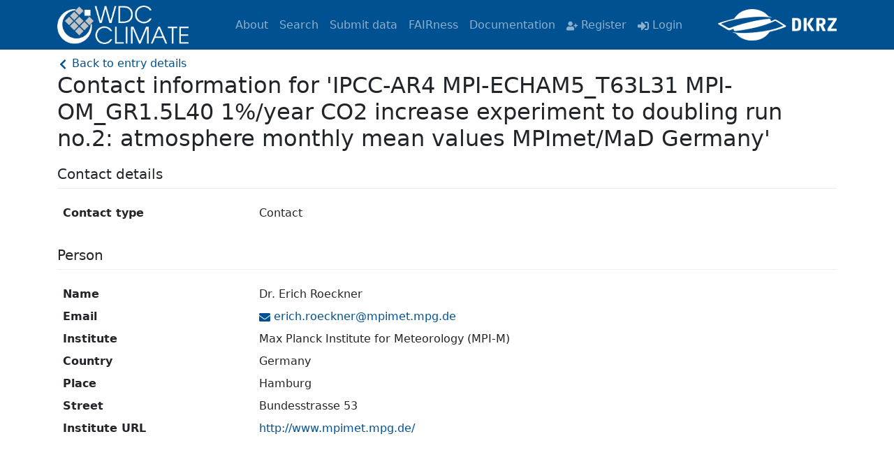

--- FILE ---
content_type: text/html; charset=utf-8
request_url: https://www.wdc-climate.de/ui/contact?acronym=EH5-T63L31_OM_1CO2_2_MM&typeid=2000002&persid=159&instid=2000099
body_size: 4997
content:
<!DOCTYPE html>
<html><head><meta http-equiv="content-type" content="text/html; charset=utf-8"/><meta name="viewport" content="width=device-width, initial-scale=1.0"/><meta name="csrf-token" content="dZSDFr5a-0QwjI8SNjI8Ftg5RXSndrZXvg2s"/><base href="/ui/"/><title data-rh="true">Contact information for &#x27;IPCC-AR4 MPI-ECHAM5_T63L31 MPI-OM_GR1.5L40 1%/year CO2 increase experiment to doubling run no.2: atmosphere monthly mean values MPImet/MaD Germany&#x27;</title><link data-chunk="main" rel="stylesheet" href="/ui/main.css"/><link data-chunk="components-search-MainComponent" rel="stylesheet" href="/ui/components-search-MainComponent.css"/><link data-chunk="components-search-MainComponent" rel="preload" as="style" href="/ui/components-search-MainComponent.css"/><link data-chunk="main" rel="preload" as="style" href="/ui/main.css"/><link data-chunk="main" rel="preload" as="script" href="/ui/main.js"/><link data-chunk="components-cera-EntryViews-EntryView" rel="preload" as="script" href="/ui/0.app.52835fa4f5fbfa4f628e.js"/><link data-chunk="components-cera-EntryViews-EntryView" rel="preload" as="script" href="/ui/2.app.edb060db610a05c9c0b4.js"/><link data-chunk="components-cera-EntryViews-EntryView" rel="preload" as="script" href="/ui/7.app.cafe71909bc99b05b747.js"/><link data-chunk="components-cera-EntryViews-EntryView" rel="preload" as="script" href="/ui/12.app.576c15fbf9ff8f53869c.js"/><link data-chunk="components-cera-EntryViews-EntryView" rel="preload" as="script" href="/ui/1.app.210380b8f7b5127e9d8b.js"/><link data-chunk="components-cera-EntryViews-EntryView" rel="preload" as="script" href="/ui/3.app.d332df5f6b1a3b0eec0d.js"/><link data-chunk="components-cera-EntryViews-EntryView" rel="preload" as="script" href="/ui/8.app.8e21b6e28e824378df39.js"/><link data-chunk="components-cera-EntryViews-EntryView" rel="preload" as="script" href="/ui/9.app.650281f493d239835759.js"/><link data-chunk="components-search-MainComponent" rel="preload" as="script" href="/ui/26.app.a6665702b03da585e656.js"/><link data-chunk="components-search-MainComponent" rel="preload" as="script" href="/ui/22.app.fd9064b745149cf419cc.js"/><link data-chunk="components-cera-InfoViews-HeaderView" rel="preload" as="script" href="/ui/16.app.7b89b35a531c4b957b9c.js"/><link data-chunk="components-cera-InfoViews-ReferenceView" rel="preload" as="script" href="/ui/10.app.0d45fe21d7970022ed01.js"/><link data-chunk="components-cera-InfoViews-ContactView" rel="preload" as="script" href="/ui/15.app.5a7b5e63fa289ee34288.js"/><link data-chunk="components-cera-CMIP6-MainView" rel="preload" as="script" href="/ui/4.app.3a725c904e7769ea085e.js"/><link data-chunk="components-cera-CMIP6-MainView" rel="preload" as="script" href="/ui/6.app.d6f0ad63c676dcf3e64a.js"/><link data-chunk="components-cera-CMIP6-MainView" rel="preload" as="script" href="/ui/5.app.3fb392e43d06a2579187.js"/><link data-chunk="components-mainpage-Documentation" rel="preload" as="script" href="/ui/19.app.e41b85113cfbd856175e.js"/><link data-chunk="components-mainpage-Info" rel="preload" as="script" href="/ui/20.app.3260e58154bdc1af7ec2.js"/><link data-chunk="components-mainpage-Login" rel="preload" as="script" href="/ui/21.app.77a3c60f7c16ef4f84bd.js"/><link data-chunk="components-cera-InfoViews-TopicsView" rel="preload" as="script" href="/ui/17.app.700371640b67b0867c1a.js"/><link data-chunk="components-cera-UserViews-ManagePassword" rel="preload" as="script" href="/ui/18.app.7883c73f4b40149b07ef.js"/><link data-chunk="components-statistics-Overview" rel="preload" as="script" href="/ui/23.app.5f5aa66806c55469b9b5.js"/><link rel="apple-touch-icon" sizes="180x180" href="/ui/img/apple-touch-icon.png"/><link rel="icon" type="image/png" sizes="32x32" href="/ui/img/favicon-32x32.png"/><link rel="icon" type="image/png" sizes="16x16" href="/ui/img/favicon-16x16.png"/><meta name="theme-color" content="#ffffff"/></head><body><section id="react"><nav class="navbar navbar-expand-xl navbar-dark bg-primary"><div class="container position-relative"><span class="navbar-brand"><a href="/ui/"><img class="wdcc" alt="World Data Center for Climate" src="/ui/img/WDCC-logo.png"/></a></span><div class="justify-content-center navbar-collapse collapse"><div class="navbar-nav"><a href="/ui/info?site=about" data-rr-ui-event-key="/info?site=about" class="nav-link"> <!-- -->About</a><a href="/ui/q" data-rr-ui-event-key="/q" class="nav-link"> <!-- -->Search</a><a href="/ui/info?site=submitinfo" data-rr-ui-event-key="/info?site=submitinfo" class="nav-link"> <!-- -->Submit data</a><a href="/ui/info?site=fairness" data-rr-ui-event-key="/info?site=fairness" class="nav-link"> <!-- -->FAIRness</a><a href="/ui/docu" data-rr-ui-event-key="/docu" class="nav-link"> <!-- -->Documentation</a><a href="/ui/Register" data-rr-ui-event-key="/Register" class="nav-link"><svg stroke="currentColor" fill="currentColor" stroke-width="0" viewBox="0 0 640 512" class="intext-icon" height="1em" width="1em" xmlns="http://www.w3.org/2000/svg"><path d="M624 208h-64v-64c0-8.8-7.2-16-16-16h-32c-8.8 0-16 7.2-16 16v64h-64c-8.8 0-16 7.2-16 16v32c0 8.8 7.2 16 16 16h64v64c0 8.8 7.2 16 16 16h32c8.8 0 16-7.2 16-16v-64h64c8.8 0 16-7.2 16-16v-32c0-8.8-7.2-16-16-16zm-400 48c70.7 0 128-57.3 128-128S294.7 0 224 0 96 57.3 96 128s57.3 128 128 128zm89.6 32h-16.7c-22.2 10.2-46.9 16-72.9 16s-50.6-5.8-72.9-16h-16.7C60.2 288 0 348.2 0 422.4V464c0 26.5 21.5 48 48 48h352c26.5 0 48-21.5 48-48v-41.6c0-74.2-60.2-134.4-134.4-134.4z"></path></svg> <!-- -->Register</a><a href="/ui/login" data-rr-ui-event-key="/login" class="nav-link"><svg stroke="currentColor" fill="currentColor" stroke-width="0" viewBox="0 0 512 512" class="intext-icon" height="1em" width="1em" xmlns="http://www.w3.org/2000/svg"><path d="M416 448h-84c-6.6 0-12-5.4-12-12v-40c0-6.6 5.4-12 12-12h84c17.7 0 32-14.3 32-32V160c0-17.7-14.3-32-32-32h-84c-6.6 0-12-5.4-12-12V76c0-6.6 5.4-12 12-12h84c53 0 96 43 96 96v192c0 53-43 96-96 96zm-47-201L201 79c-15-15-41-4.5-41 17v96H24c-13.3 0-24 10.7-24 24v96c0 13.3 10.7 24 24 24h136v96c0 21.5 26 32 41 17l168-168c9.3-9.4 9.3-24.6 0-34z"></path></svg> <!-- -->Login</a></div></div><span class="me-0 navbar-brand"><a href="https://www.dkrz.de"><img alt="DKRZ" class="dkrz" src="/ui/img/DKRZ-logo.png"/></a></span><div class="toggle-border"><button type="button" aria-label="Toggle navigation" class="ms-2 custom-navbar-toggler collapsed"><span class="custom-navbar-toggler-icon"></span></button></div></div></nav><div class="toast-container position-fixed top-0 end-0 p-3"></div><div></div><button class="scroll-to-top-custom border-0 btn btn-success rounded-circle p-1 invisible"><svg stroke="currentColor" fill="currentColor" stroke-width="0" viewBox="0 0 448 512" class="fs-1" height="1em" width="1em" xmlns="http://www.w3.org/2000/svg"><path d="M240.971 130.524l194.343 194.343c9.373 9.373 9.373 24.569 0 33.941l-22.667 22.667c-9.357 9.357-24.522 9.375-33.901.04L224 227.495 69.255 381.516c-9.379 9.335-24.544 9.317-33.901-.04l-22.667-22.667c-9.373-9.373-9.373-24.569 0-33.941L207.03 130.525c9.372-9.373 24.568-9.373 33.941-.001z"></path></svg></button><div class="p-1"></div><div class="overallcont container"><a href="/ui/entry?acronym=EH5-T63L31_OM_1CO2_2_MM"><svg stroke="currentColor" fill="currentColor" stroke-width="0" viewBox="0 0 320 512" class="intext-icon" height="1em" width="1em" xmlns="http://www.w3.org/2000/svg"><path d="M34.52 239.03L228.87 44.69c9.37-9.37 24.57-9.37 33.94 0l22.67 22.67c9.36 9.36 9.37 24.52.04 33.9L131.49 256l154.02 154.75c9.34 9.38 9.32 24.54-.04 33.9l-22.67 22.67c-9.37 9.37-24.57 9.37-33.94 0L34.52 272.97c-9.37-9.37-9.37-24.57 0-33.94z"></path></svg> Back to entry details</a><h1 class="display-6 fs-2">Contact information for &#x27;IPCC-AR4 MPI-ECHAM5_T63L31 MPI-OM_GR1.5L40 1%/year CO2 increase experiment to doubling run no.2: atmosphere monthly mean values MPImet/MaD Germany&#x27;</h1><div class="panel-header"><h3 class="fs-5">Contact details</h3></div><dl class="row p-2"><dt class="col-sm-3">Contact type</dt><dd class="col-sm-9">Contact</dd></dl><div class="panel-header"><h3 class="fs-5">Person</h3></div><dl class="row p-2"><dt class="col-sm-3">Name</dt><dd class="col-sm-9">Dr. Erich Roeckner</dd><dt class="col-sm-3">Email</dt><dd class="col-sm-9"><span class="Linkify"><a href="mailto:obfuscated"><div class="d-inline"><svg stroke="currentColor" fill="currentColor" stroke-width="0" viewBox="0 0 512 512" class="intext-icon" height="1em" width="1em" xmlns="http://www.w3.org/2000/svg"><path d="M502.3 190.8c3.9-3.1 9.7-.2 9.7 4.7V400c0 26.5-21.5 48-48 48H48c-26.5 0-48-21.5-48-48V195.6c0-5 5.7-7.8 9.7-4.7 22.4 17.4 52.1 39.5 154.1 113.6 21.1 15.4 56.7 47.8 92.2 47.6 35.7.3 72-32.8 92.3-47.6 102-74.1 131.6-96.3 154-113.7zM256 320c23.2.4 56.6-29.2 73.4-41.4 132.7-96.3 142.8-104.7 173.4-128.7 5.8-4.5 9.2-11.5 9.2-18.9v-19c0-26.5-21.5-48-48-48H48C21.5 64 0 85.5 0 112v19c0 7.4 3.4 14.3 9.2 18.9 30.6 23.9 40.7 32.4 173.4 128.7 16.8 12.2 50.2 41.8 73.4 41.4z"></path></svg> <!-- -->erich.roeckner@<span class="mail-obfuscator">null</span>mpimet.mpg.de</div></a></span></dd><dt class="col-sm-3">Institute</dt><dd class="col-sm-9">Max Planck Institute for Meteorology (MPI-M)</dd><dt class="col-sm-3">Country</dt><dd class="col-sm-9">Germany</dd><dt class="col-sm-3">Place</dt><dd class="col-sm-9">Hamburg</dd><dt class="col-sm-3">Street</dt><dd class="col-sm-9">Bundesstrasse 53</dd><dt class="col-sm-3">Institute URL</dt><dd class="col-sm-9"><span class="Linkify"><a href="http://www.mpimet.mpg.de/">http://www.mpimet.mpg.de/</a></span></dd></dl></div><div class="mt-auto"><footer class="footer1 shadow-sm"><div class="d-flex justify-content-between flex-wrap flex-column flex-md-row container"><div class="mb-4 mb-md-0"><h3 class="my-0 mb-md-1">Information</h3><ul><li><a href="/ui/info?site=about">About Us</a></li><li><a href="mailto:obfuscated"><div class="d-inline">Contact us</div></a></li><li><a href="/ui/info?site=faq">FAQ</a></li><li><a href="/ui/docu">Documentation</a></li><li><a href="/ui/info?site=fairness">FAIRness</a></li></ul></div><div class="mb-4 mb-md-0"><h3 class="my-0 mb-md-1">Terms and Policies</h3><ul><li><a href="/ui/info?site=termsofuse">Terms of use</a> <br/></li><li><a href="https://www.dkrz.de/en/about-en/contact/en-datenschutzhinweise" rel="noopener noreferrer" target="_blank"> <!-- -->Privacy policy<!-- --> </a></li><li><a href="https://www.dkrz.de/about/kontakt/impressum" rel="noopener noreferrer" target="_blank"> <!-- -->Imprint/Impressum<!-- --> </a></li></ul></div><div class="mb-4 mb-md-0"><h3 class="my-0 mb-md-1">Utilities</h3><ul><li><a href="/ui/q">Search interface</a> <br/></li><li><a href="/ui/info?site=jblob">Jblob</a></li></ul></div><div class="mb-4 mb-md-0"><h3 class="my-0 mb-md-1">Member of</h3><a href="http://www.worlddatasystem.org/"> <img alt="World Data System" src="/ui/img/WDS-logo.png"/> </a></div></div></footer><footer class="footer2"><div class="container"><div class="float-end"><a href="/ui/info?site=changelog">Version: 3.3 / 2023 </a></div></div></footer></div></section><script nonce="5a42d842-a91d-4e9f-a6a5-abb462115f1e">window.__initialState__={"globalReduce":{"error":null,"nonce":"5a42d842-a91d-4e9f-a6a5-abb462115f1e","healthStatus":3,"loading":false,"username":"","authType":null,"privileged":false,"initialRender":true,"isSummertime":false},"indexReduce":{"news":[],"docu":"","title":"","docuIndex":[]},"statsReducer":{"statType":"","values":[]},"downloadReducer":{"rmin":null,"rmax":null,"tmin":"","tmax":"","tminDate":null,"tmaxDate":null,"modalState":"dwl","selectedOperators":[],"rangeSelector":"all","selectedFilename":null},"ceraReducer":{"availableCodes":[],"entry":null,"codeSelection":[],"chosenCode":"","selectedTopic":[],"childTopics":[],"topicEntries":[],"parameter":[],"timePatches":[],"refEntry":null,"contactEntry":{"ENTRY_ID":2027319,"ENTRY_ACRONYM":"EH5-T63L31_OM_1CO2_2_MM","ENTRY_NAME":"IPCC-AR4 MPI-ECHAM5_T63L31 MPI-OM_GR1.5L40 1%\u002Fyear CO2 increase experiment to doubling run no.2: atmosphere monthly mean values MPImet\u002FMaD Germany"},"header":null,"contact":{"CONTACT_TYPE":"Contact","INSTITUTE_INFO":"MPI-M-AES (Hamburg)","INSTITUTE_NAME":"Max Planck Institute for Meteorology","INSTITUTE_ACRONYM":"MPI-M","DEPARTMENT_NAME":"Atmosphere in the Earth System","DEPARTMENT_ACRONYM":"AES","COUNTRY":"Germany","STATE_OR_PROVINCE":"n\u002Fa","PLACE":"Hamburg","STREET":"Bundesstrasse 53","STREET_POSTAL_CODE":"n\u002Fa","POBOX":"n\u002Fa","POBOX_POSTAL_CODE":"n\u002Fa","INST_URL":"http:\u002F\u002Fwww.mpimet.mpg.de\u002F","ADDITIONAL_INFO":"n\u002Fa","PINSTITUTE_INFO":"MPI-M- (Hamburg)","PINSTITUTE_NAME":"Max Planck Institute for Meteorology","PINSTITUTE_ACRONYM":"MPI-M","PDEPARTMENT_NAME":"not filled","PDEPARTMENT_ACRONYM":"not filled","PCOUNTRY":"Germany","PSTATE_OR_PROVINCE":"not filled","PPLACE":"Hamburg","PSTREET":"Bundesstrasse 53","PSTREET_POSTAL_CODE":"not filled","PPOBOX":"not filled","PPOBOX_POSTAL_CODE":"not filled","PINST_URL":"http:\u002F\u002Fwww.mpimet.mpg.de\u002F","PADDITIONAL_INFO":"not filled","PERSON_ID":159,"PERSON_NAME":"Dr. Erich Roeckner","FIRST_NAME":"Erich","SECOND_NAME":"not filled","LAST_NAME":"Roeckner","TITLE":"Dr.","PERS_URL":"not filled","EMAIL":"erich.roeckner@mpimet.mpg.de","PERSON_EXTERNAL_IDS":[],"INSTITUTE_EXTERNAL_IDS":[]},"reference":null,"bookmarks":[],"downloadInfo":null,"cockpit":[],"topic":[],"shoppingCart":null,"cmip6":null,"project":null},"reduceEv":{"currentSearch":"*:*","facets":{},"selectedFacets":{},"nextRow":0,"searchData":[],"elemsFound":-1,"resultRows":15,"spellcheck":undefined,"sort":null,"mobileFilterActive":false},"mapReduce":{"minLon":"","maxLon":"","minLat":"","maxLat":"","isToggled":false,"isLeafletActive":false,"isMapValid":true,"isMapSelected":false,"mapOp":"Contains"},"timeReduce":{"startYear":"","startMonth":1,"endYear":"","endMonth":1,"isTimeValid":true,"isTimeSelected":false,"timeOp":"Contains"}};</script><script id="__LOADABLE_REQUIRED_CHUNKS__" type="application/json">[0,2,7,12,1,3,8,9,26,22,16,10,15,4,6,5,19,20,21,17,18,23]</script><script id="__LOADABLE_REQUIRED_CHUNKS___ext" type="application/json">{"namedChunks":["components-cera-EntryViews-EntryView","components-search-MainComponent","components-cera-InfoViews-HeaderView","components-cera-InfoViews-ReferenceView","components-cera-InfoViews-ContactView","components-cera-CMIP6-MainView","components-cera-EntryViews-ProjectView","components-mainpage-Documentation","components-mainpage-Info","components-mainpage-Login","components-cera-InfoViews-TopicsView","components-cera-Admin-UserManagement-UserManagementMainView","components-register-Register","components-cera-UserViews-ManagePassword","components-cera-InfoViews-CodeView","components-statistics-Overview"]}</script><script async="" data-chunk="main" src="/ui/main.js"></script><script async="" data-chunk="components-cera-EntryViews-EntryView" src="/ui/0.app.52835fa4f5fbfa4f628e.js"></script><script async="" data-chunk="components-cera-EntryViews-EntryView" src="/ui/2.app.edb060db610a05c9c0b4.js"></script><script async="" data-chunk="components-cera-EntryViews-EntryView" src="/ui/7.app.cafe71909bc99b05b747.js"></script><script async="" data-chunk="components-cera-EntryViews-EntryView" src="/ui/12.app.576c15fbf9ff8f53869c.js"></script><script async="" data-chunk="components-cera-EntryViews-EntryView" src="/ui/1.app.210380b8f7b5127e9d8b.js"></script><script async="" data-chunk="components-cera-EntryViews-EntryView" src="/ui/3.app.d332df5f6b1a3b0eec0d.js"></script><script async="" data-chunk="components-cera-EntryViews-EntryView" src="/ui/8.app.8e21b6e28e824378df39.js"></script><script async="" data-chunk="components-cera-EntryViews-EntryView" src="/ui/9.app.650281f493d239835759.js"></script><script async="" data-chunk="components-search-MainComponent" src="/ui/26.app.a6665702b03da585e656.js"></script><script async="" data-chunk="components-search-MainComponent" src="/ui/22.app.fd9064b745149cf419cc.js"></script><script async="" data-chunk="components-cera-InfoViews-HeaderView" src="/ui/16.app.7b89b35a531c4b957b9c.js"></script><script async="" data-chunk="components-cera-InfoViews-ReferenceView" src="/ui/10.app.0d45fe21d7970022ed01.js"></script><script async="" data-chunk="components-cera-InfoViews-ContactView" src="/ui/15.app.5a7b5e63fa289ee34288.js"></script><script async="" data-chunk="components-cera-CMIP6-MainView" src="/ui/4.app.3a725c904e7769ea085e.js"></script><script async="" data-chunk="components-cera-CMIP6-MainView" src="/ui/6.app.d6f0ad63c676dcf3e64a.js"></script><script async="" data-chunk="components-cera-CMIP6-MainView" src="/ui/5.app.3fb392e43d06a2579187.js"></script><script async="" data-chunk="components-mainpage-Documentation" src="/ui/19.app.e41b85113cfbd856175e.js"></script><script async="" data-chunk="components-mainpage-Info" src="/ui/20.app.3260e58154bdc1af7ec2.js"></script><script async="" data-chunk="components-mainpage-Login" src="/ui/21.app.77a3c60f7c16ef4f84bd.js"></script><script async="" data-chunk="components-cera-InfoViews-TopicsView" src="/ui/17.app.700371640b67b0867c1a.js"></script><script async="" data-chunk="components-cera-UserViews-ManagePassword" src="/ui/18.app.7883c73f4b40149b07ef.js"></script><script async="" data-chunk="components-statistics-Overview" src="/ui/23.app.5f5aa66806c55469b9b5.js"></script></body></html>

--- FILE ---
content_type: application/javascript; charset=UTF-8
request_url: https://www.wdc-climate.de/ui/16.app.7b89b35a531c4b957b9c.js
body_size: 4289
content:
"use strict";(self.__LOADABLE_LOADED_CHUNKS__=self.__LOADABLE_LOADED_CHUNKS__||[]).push([[16],{656:(e,t,r)=>{r.d(t,{J:()=>o,Z:()=>a}),r(17),r(41),r(35);var n=r(1),o="$$LINE_BREAK$$";const a=function(e){var t=[],r=0;return e.elements.forEach((function(a){var l,i,s,c;a!==o&&a?Array.prototype.push.apply(t,(l=a.key,i=a.value,s=a.keyClass,c="string"==typeof l||"number"==typeof l?"".concat(l):"autogen_key_".concat(Math.random()),[s?n.createElement("dt",{key:e.type+c+"_key",className:"col-sm-3"},n.createElement("div",{className:s},l)):n.createElement("dt",{key:e.type+c+"_key",className:"col-sm-3"},l),n.createElement("dd",{className:"col-sm-9",key:e.type+c+"_value"},i)])):t.push(n.createElement("br",{className:"row my-4",key:"".concat(e.type,'"_linebreak_').concat(r++)}))})),n.createElement("dl",{className:e.className?e.className:"row p-2"},t)}},669:(e,t,r)=>{r.d(t,{Z:()=>u}),r(17),r(66),r(53),r(41),r(90),r(91),r(39),r(40),r(32),r(33),r(38),r(34),r(18),r(27),r(20);var n=r(1),o=r(656),a=r(31);function l(e){return l="function"==typeof Symbol&&"symbol"==typeof Symbol.iterator?function(e){return typeof e}:function(e){return e&&"function"==typeof Symbol&&e.constructor===Symbol&&e!==Symbol.prototype?"symbol":typeof e},l(e)}function i(e,t){for(var r=0;r<t.length;r++){var n=t[r];n.enumerable=n.enumerable||!1,n.configurable=!0,"value"in n&&(n.writable=!0),Object.defineProperty(e,(void 0,o=function(e,t){if("object"!==l(e)||null===e)return e;var r=e[Symbol.toPrimitive];if(void 0!==r){var n=r.call(e,"string");if("object"!==l(n))return n;throw new TypeError("@@toPrimitive must return a primitive value.")}return String(e)}(n.key),"symbol"===l(o)?o:String(o)),n)}var o}function s(e,t){return s=Object.setPrototypeOf?Object.setPrototypeOf.bind():function(e,t){return e.__proto__=t,e},s(e,t)}function c(e){return c=Object.setPrototypeOf?Object.getPrototypeOf.bind():function(e){return e.__proto__||Object.getPrototypeOf(e)},c(e)}const u=function(e){!function(e,t){if("function"!=typeof t&&null!==t)throw new TypeError("Super expression must either be null or a function");e.prototype=Object.create(t&&t.prototype,{constructor:{value:e,writable:!0,configurable:!0}}),Object.defineProperty(e,"prototype",{writable:!1}),t&&s(e,t)}(d,e);var t,r,u,f,p=(u=d,f=function(){if("undefined"==typeof Reflect||!Reflect.construct)return!1;if(Reflect.construct.sham)return!1;if("function"==typeof Proxy)return!0;try{return Boolean.prototype.valueOf.call(Reflect.construct(Boolean,[],(function(){}))),!0}catch(e){return!1}}(),function(){var e,t=c(u);if(f){var r=c(this).constructor;e=Reflect.construct(t,arguments,r)}else e=t.apply(this,arguments);return function(e,t){if(t&&("object"===l(t)||"function"==typeof t))return t;if(void 0!==t)throw new TypeError("Derived constructors may only return object or undefined");return function(e){if(void 0===e)throw new ReferenceError("this hasn't been initialised - super() hasn't been called");return e}(e)}(this,e)});function d(){return function(e,t){if(!(e instanceof t))throw new TypeError("Cannot call a class as a function")}(this,d),p.apply(this,arguments)}return t=d,(r=[{key:"defaultFormatter",value:function(e){return e}},{key:"removeEmptyElementsFromList",value:function(e){return e.filter(this.descValueExists)}},{key:"prepareListRendering",value:function(e,t,r,n,o){var a=this;if(!e||e.length<=0)return null;var l=[];return e.forEach((function(n,i){var s=t?t(n,o):a.defaultFormatter(n);s&&(l.push(s),r&&i<e.length-1&&l.push(r(n)))})),l.length>0?n?n(l):l:null}},{key:"uniq",value:function(e){for(var t={},r=[],n=e.length,o=0,a=0;a<n;a++){var l=e[a];"string"==typeof l||"number"==typeof l?1!==t[l]&&"not filled"!==l&&(t[l]=1,r[o++]=l):r[o++]=l}return r}},{key:"descValueExists",value:function(e){return"string"==typeof e?(0,a.hV)(e):!!e}},{key:"render",value:function(){var e=this,t=[];return this.props.layout.forEach((function(r){if(r&&r!==o.J){var n,l,i=r.title,s=(n=r.value)&&"[object Function]"==={}.toString.call(n)?r.value():e.props.elements[r.value];Array.isArray(s)&&(s=e.removeEmptyElementsFromList(s)),(e.descValueExists(s)||r.showAlways)&&(Array.isArray(s)?(e.props.unique&&(s=e.uniq(s)),l=e.prepareListRendering(s,r.formatter,r.arraySeparator,r.listFormatter,e.props.elements)):l=r.formatter?r.formatter(s,e.props.elements):e.defaultFormatter(s),(l||0===l)&&("string"!=typeof l||r.showAlways||"string"==typeof l&&(0,a.hV)(l))&&t.push({key:i,value:l}))}else t.push(o.J)})),n.createElement(o.Z,{className:this.props.className,type:this.props.type,elements:t})}}])&&i(t.prototype,r),Object.defineProperty(t,"prototype",{writable:!1}),d}(n.Component)},638:(e,t,r)=>{r.d(t,{Z:()=>c});var n=r(1),o=r(636),a=r(89),l=r(539),i=r(564),s=r(639);const c=(0,a.$j)((function(e){return{defaultError:e.globalReduce.error}}))((function(e){if(!e.defaultError&&!e.errorMessage)return n.createElement(n.Fragment,null);var t,r=e.defaultError;e.hasOwnProperty("errorMessage")?t=e.errorMessage:r&&r.message&&(t=r.message);var a=null;return e.showNoContact||(a=n.createElement("div",null,"Please contact ",i.Z," if the problem persists.")),e.showLargeError?n.createElement("div",{className:"notfound"},n.createElement("div",{className:"notfound-404"},n.createElement("h1",null,null!=r&&r.statusCode?r.statusCode:"Oops...")),n.createElement("h2",null,"Nothing was found"),n.createElement("p",null,"The page you are looking for might have been removed had its name changed or is temporarily unavailable."," "),n.createElement("p",null,t),n.createElement("p",null,n.createElement(l.rU,{to:"/"},"Return to homepage"))):n.createElement(o.Z,{variant:"danger",className:e.className},n.createElement(o.Z.Heading,{className:"fs-5"},"Error"),t&&n.createElement(s.Z,{text:t}),n.createElement("br",null),a)}))},639:(e,t,r)=>{r.d(t,{Z:()=>a});var n=r(1),o=r(31);function a(e){var t=(0,o.ju)("splittedText",e.text);return n.createElement("div",{className:"d-inline"},t)}},578:(e,t,r)=>{r.r(t),r.d(t,{default:()=>_}),r(52),r(39),r(40),r(32),r(33),r(17),r(38),r(90),r(91),r(34),r(18),r(27),r(20);var n=r(1),o=r(89),a=r(266),l=r(540),i=r(740),s=r(166),c=r(539),u=r(639),f=r(669),p=r(646);function d(e){return d="function"==typeof Symbol&&"symbol"==typeof Symbol.iterator?function(e){return typeof e}:function(e){return e&&"function"==typeof Symbol&&e.constructor===Symbol&&e!==Symbol.prototype?"symbol":typeof e},d(e)}function m(e,t){for(var r=0;r<t.length;r++){var n=t[r];n.enumerable=n.enumerable||!1,n.configurable=!0,"value"in n&&(n.writable=!0),Object.defineProperty(e,b(n.key),n)}}function y(e,t){return y=Object.setPrototypeOf?Object.setPrototypeOf.bind():function(e,t){return e.__proto__=t,e},y(e,t)}function h(e){if(void 0===e)throw new ReferenceError("this hasn't been initialised - super() hasn't been called");return e}function v(e){return v=Object.setPrototypeOf?Object.getPrototypeOf.bind():function(e){return e.__proto__||Object.getPrototypeOf(e)},v(e)}function b(e){var t=function(e,t){if("object"!==d(e)||null===e)return e;var r=e[Symbol.toPrimitive];if(void 0!==r){var n=r.call(e,"string");if("object"!==d(n))return n;throw new TypeError("@@toPrimitive must return a primitive value.")}return String(e)}(e);return"symbol"===d(t)?t:String(t)}var E,g,w,O=function(e){!function(e,t){if("function"!=typeof t&&null!==t)throw new TypeError("Super expression must either be null or a function");e.prototype=Object.create(t&&t.prototype,{constructor:{value:e,writable:!0,configurable:!0}}),Object.defineProperty(e,"prototype",{writable:!1}),t&&y(e,t)}(g,e);var t,r,o,p,b,E=(p=g,b=function(){if("undefined"==typeof Reflect||!Reflect.construct)return!1;if(Reflect.construct.sham)return!1;if("function"==typeof Proxy)return!0;try{return Boolean.prototype.valueOf.call(Reflect.construct(Boolean,[],(function(){}))),!0}catch(e){return!1}}(),function(){var e,t=v(p);if(b){var r=v(this).constructor;e=Reflect.construct(t,arguments,r)}else e=t.apply(this,arguments);return function(e,t){if(t&&("object"===d(t)||"function"==typeof t))return t;if(void 0!==t)throw new TypeError("Derived constructors may only return object or undefined");return h(e)}(this,e)});function g(e){var t;return function(e,t){if(!(e instanceof t))throw new TypeError("Cannot call a class as a function")}(this,g),(t=E.call(this,e)).chooseBlob=t.chooseBlob.bind(h(t)),t.state={selectedBlob:t.props.header&&t.props.header.rows&&t.props.header.rows.length>0?t.props.header.rows[0]:null,firstBlob:t.props.header&&t.props.header.rows&&t.props.header.rows.length>0?t.props.header.rows[0]:null},t}return t=g,o=[{key:"getDerivedStateFromProps",value:function(e,t){var r;return null===t.firstBlob||t.firstBlob!==(null==e||null===(r=e.header)||void 0===r?void 0:r.rows[0])?{selectedBlob:e.header&&e.header.rows&&e.header.rows.length>0?e.header.rows[0]:null,firstBlob:e.header&&e.header.rows&&e.header.rows.length>0?e.header.rows[0]:null}:{}}}],(r=[{key:"chooseBlob",value:function(e){this.setState({selectedBlob:e})}},{key:"renderBlobSelector",value:function(e){var t,r=this,o=e.map((function(e){var t="blob_".concat(e.BLOB_ID);return n.createElement(l.Z.Item,{key:t,eventKey:t,onClick:function(){r.setState({selectedBlob:e})}},e.BLOB_ID)}));return e.length>0?n.createElement("div",{className:"float-end"},n.createElement("div",{className:"fs-6 fw-normal d-inline-block me-2 align-middle"}," ","Record"," "),n.createElement(i.Z,{className:"d-inline-block",id:"header-selector",variant:"outline-secondary",title:null===(t=this.state.selectedBlob)||void 0===t?void 0:t.BLOB_ID},o)):null}},{key:"renderHeaderDescriptionList",value:function(e){if(!e)return null;var t=[{title:"Generation date",value:"GENERATION_DATE"},{title:"Method",value:"METHOD"},{title:"Header",value:"HEADER",formatter:function(e){return n.createElement("code",null,n.createElement("pre",null,n.createElement(u.Z,{text:e})))}}];return n.createElement(f.Z,{type:"headerview",layout:t,elements:e})}},{key:"render",value:function(){var e=this.props.header;return e&&e.acronym?n.createElement(n.Fragment,null,n.createElement(a.ql,null,n.createElement("title",null,"WDCC - Data header information "+e.acronym)),n.createElement(c.rU,{to:"entry?acronym="+e.acronym},n.createElement(s.bUI,{className:"intext-icon"})," Back to entry details"),n.createElement("h1",{className:"display-6 fs-2 d-flex justify-content-between"},"Data headers for '"+e.acronym+"'",this.renderBlobSelector(e.rows)),n.createElement("div",{className:"clearfix"}),n.createElement("br",null),this.renderHeaderDescriptionList(this.state.selectedBlob)):null}}])&&m(t.prototype,r),o&&m(t,o),Object.defineProperty(t,"prototype",{writable:!1}),g}(n.Component);E=O,w="HeaderView",(g=b(g="displayName"))in E?Object.defineProperty(E,g,{value:w,enumerable:!0,configurable:!0,writable:!0}):E[g]=w;var j=(0,o.$j)((function(e){return{header:e.ceraReducer.header}}));const _=(0,p.Z)(j(O))},646:(e,t,r)=>{r.d(t,{Z:()=>s});var n=r(1),o=r(89),a=r(566),l=r(638),i=(0,o.$j)((function(e){return{error:e.globalReduce.error,isLoading:e.globalReduce.loading}}));const s=function(e,t){return i((function(r){return r.isLoading?n.createElement(a.Z,null):r.error?n.createElement(l.Z,{showLargeError:t&&t.showLargeError,showNoContact:t&&t.showNoContact||!1}):n.createElement(e,null)}))}},636:(e,t,r)=>{r.d(t,{Z:()=>E});var n=r(10),o=r.n(n),a=r(1),l=r(120),i=r(21),s=r(473),c=r(15),u=r(265),f=r(484),p=r(485),d=r(64),m=r(5);const y=(0,p.Z)("h4");y.displayName="DivStyledAsH4";const h=(0,d.Z)("alert-heading",{Component:y}),v=(0,d.Z)("alert-link",{Component:s.Z}),b=a.forwardRef(((e,t)=>{const{bsPrefix:r,show:n=!0,closeLabel:a="Close alert",closeVariant:s,className:p,children:d,variant:y="primary",onClose:h,dismissible:v,transition:b=u.Z,...E}=(0,l.Ch)(e,{show:"onClose"}),g=(0,c.vE)(r,"alert"),w=(0,i.Z)((e=>{h&&h(!1,e)})),O=!0===b?u.Z:b,j=(0,m.jsxs)("div",{role:"alert",...O?void 0:E,ref:t,className:o()(p,g,y&&`${g}-${y}`,v&&`${g}-dismissible`),children:[v&&(0,m.jsx)(f.Z,{onClick:w,"aria-label":a,variant:s}),d]});return O?(0,m.jsx)(O,{unmountOnExit:!0,...E,ref:void 0,in:n,children:j}):n?j:null}));b.displayName="Alert";const E=Object.assign(b,{Link:v,Heading:h})},740:(e,t,r)=>{r.d(t,{Z:()=>m});var n=r(1),o=r(163),a=r.n(o),l=r(540),i=r(630),s=r(629);const c=a().oneOf(["start","end"]),u=a().oneOfType([c,a().shape({sm:c}),a().shape({md:c}),a().shape({lg:c}),a().shape({xl:c}),a().shape({xxl:c}),a().object]);var f=r(5);const p={id:a().string,href:a().string,onClick:a().func,title:a().node.isRequired,disabled:a().bool,align:u,menuRole:a().string,renderMenuOnMount:a().bool,rootCloseEvent:a().string,menuVariant:a().oneOf(["dark"]),flip:a().bool,bsPrefix:a().string,variant:a().string,size:a().string},d=n.forwardRef((({title:e,children:t,bsPrefix:r,rootCloseEvent:n,variant:o,size:a,menuRole:c,renderMenuOnMount:u,disabled:p,href:d,id:m,menuVariant:y,flip:h,...v},b)=>(0,f.jsxs)(l.Z,{ref:b,...v,children:[(0,f.jsx)(i.Z,{id:m,href:d,size:a,variant:o,disabled:p,childBsPrefix:r,children:e}),(0,f.jsx)(s.Z,{role:c,renderOnMount:u,rootCloseEvent:n,variant:y,flip:h,children:t})]})));d.displayName="DropdownButton",d.propTypes=p;const m=d}}]);

--- FILE ---
content_type: application/javascript; charset=UTF-8
request_url: https://www.wdc-climate.de/ui/4.app.3a725c904e7769ea085e.js
body_size: 52501
content:
(self.__LOADABLE_LOADED_CHUNKS__=self.__LOADABLE_LOADED_CHUNKS__||[]).push([[4],{658:e=>{var t,r;self,e.exports=(t={1238:e=>{"use strict";e.exports={version:"17.6.0"}},7629:(e,t,r)=>{"use strict";const s=r(375),n=r(8571),a=r(9474),o=r(1687),i=r(8652),l=r(8160),c=r(3292),u=r(6354),f=r(8901),d=r(9708),m=r(6914),h=r(2294),p=r(6133),g=r(1152),y=r(8863),b=r(2036),v={Base:class{constructor(e){this.type=e,this.$_root=null,this._definition={},this._reset()}_reset(){this._ids=new h.Ids,this._preferences=null,this._refs=new p.Manager,this._cache=null,this._valids=null,this._invalids=null,this._flags={},this._rules=[],this._singleRules=new Map,this.$_terms={},this.$_temp={ruleset:null,whens:{}}}describe(){return s("function"==typeof d.describe,"Manifest functionality disabled"),d.describe(this)}allow(...e){return l.verifyFlat(e,"allow"),this._values(e,"_valids")}alter(e){s(e&&"object"==typeof e&&!Array.isArray(e),"Invalid targets argument"),s(!this._inRuleset(),"Cannot set alterations inside a ruleset");const t=this.clone();t.$_terms.alterations=t.$_terms.alterations||[];for(const r in e){const n=e[r];s("function"==typeof n,"Alteration adjuster for",r,"must be a function"),t.$_terms.alterations.push({target:r,adjuster:n})}return t.$_temp.ruleset=!1,t}artifact(e){return s(void 0!==e,"Artifact cannot be undefined"),s(!this._cache,"Cannot set an artifact with a rule cache"),this.$_setFlag("artifact",e)}cast(e){return s(!1===e||"string"==typeof e,"Invalid to value"),s(!1===e||this._definition.cast[e],"Type",this.type,"does not support casting to",e),this.$_setFlag("cast",!1===e?void 0:e)}default(e,t){return this._default("default",e,t)}description(e){return s(e&&"string"==typeof e,"Description must be a non-empty string"),this.$_setFlag("description",e)}empty(e){const t=this.clone();return void 0!==e&&(e=t.$_compile(e,{override:!1})),t.$_setFlag("empty",e,{clone:!1})}error(e){return s(e,"Missing error"),s(e instanceof Error||"function"==typeof e,"Must provide a valid Error object or a function"),this.$_setFlag("error",e)}example(e,t={}){return s(void 0!==e,"Missing example"),l.assertOptions(t,["override"]),this._inner("examples",e,{single:!0,override:t.override})}external(e,t){return"object"==typeof e&&(s(!t,"Cannot combine options with description"),t=e.description,e=e.method),s("function"==typeof e,"Method must be a function"),s(void 0===t||t&&"string"==typeof t,"Description must be a non-empty string"),this._inner("externals",{method:e,description:t},{single:!0})}failover(e,t){return this._default("failover",e,t)}forbidden(){return this.presence("forbidden")}id(e){return e?(s("string"==typeof e,"id must be a non-empty string"),s(/^[^\.]+$/.test(e),"id cannot contain period character"),this.$_setFlag("id",e)):this.$_setFlag("id",void 0)}invalid(...e){return this._values(e,"_invalids")}label(e){return s(e&&"string"==typeof e,"Label name must be a non-empty string"),this.$_setFlag("label",e)}meta(e){return s(void 0!==e,"Meta cannot be undefined"),this._inner("metas",e,{single:!0})}note(...e){s(e.length,"Missing notes");for(const t of e)s(t&&"string"==typeof t,"Notes must be non-empty strings");return this._inner("notes",e)}only(e=!0){return s("boolean"==typeof e,"Invalid mode:",e),this.$_setFlag("only",e)}optional(){return this.presence("optional")}prefs(e){s(e,"Missing preferences"),s(void 0===e.context,"Cannot override context"),s(void 0===e.externals,"Cannot override externals"),s(void 0===e.warnings,"Cannot override warnings"),s(void 0===e.debug,"Cannot override debug"),l.checkPreferences(e);const t=this.clone();return t._preferences=l.preferences(t._preferences,e),t}presence(e){return s(["optional","required","forbidden"].includes(e),"Unknown presence mode",e),this.$_setFlag("presence",e)}raw(e=!0){return this.$_setFlag("result",e?"raw":void 0)}result(e){return s(["raw","strip"].includes(e),"Unknown result mode",e),this.$_setFlag("result",e)}required(){return this.presence("required")}strict(e){const t=this.clone(),r=void 0!==e&&!e;return t._preferences=l.preferences(t._preferences,{convert:r}),t}strip(e=!0){return this.$_setFlag("result",e?"strip":void 0)}tag(...e){s(e.length,"Missing tags");for(const t of e)s(t&&"string"==typeof t,"Tags must be non-empty strings");return this._inner("tags",e)}unit(e){return s(e&&"string"==typeof e,"Unit name must be a non-empty string"),this.$_setFlag("unit",e)}valid(...e){l.verifyFlat(e,"valid");const t=this.allow(...e);return t.$_setFlag("only",!!t._valids,{clone:!1}),t}when(e,t){const r=this.clone();r.$_terms.whens||(r.$_terms.whens=[]);const n=c.when(r,e,t);if(!["any","link"].includes(r.type)){const e=n.is?[n]:n.switch;for(const t of e)s(!t.then||"any"===t.then.type||t.then.type===r.type,"Cannot combine",r.type,"with",t.then&&t.then.type),s(!t.otherwise||"any"===t.otherwise.type||t.otherwise.type===r.type,"Cannot combine",r.type,"with",t.otherwise&&t.otherwise.type)}return r.$_terms.whens.push(n),r.$_mutateRebuild()}cache(e){s(!this._inRuleset(),"Cannot set caching inside a ruleset"),s(!this._cache,"Cannot override schema cache"),s(void 0===this._flags.artifact,"Cannot cache a rule with an artifact");const t=this.clone();return t._cache=e||i.provider.provision(),t.$_temp.ruleset=!1,t}clone(){const e=Object.create(Object.getPrototypeOf(this));return this._assign(e)}concat(e){s(l.isSchema(e),"Invalid schema object"),s("any"===this.type||"any"===e.type||e.type===this.type,"Cannot merge type",this.type,"with another type:",e.type),s(!this._inRuleset(),"Cannot concatenate onto a schema with open ruleset"),s(!e._inRuleset(),"Cannot concatenate a schema with open ruleset");let t=this.clone();if("any"===this.type&&"any"!==e.type){const r=e.clone();for(const e of Object.keys(t))"type"!==e&&(r[e]=t[e]);t=r}t._ids.concat(e._ids),t._refs.register(e,p.toSibling),t._preferences=t._preferences?l.preferences(t._preferences,e._preferences):e._preferences,t._valids=b.merge(t._valids,e._valids,e._invalids),t._invalids=b.merge(t._invalids,e._invalids,e._valids);for(const r of e._singleRules.keys())t._singleRules.has(r)&&(t._rules=t._rules.filter((e=>e.keep||e.name!==r)),t._singleRules.delete(r));for(const r of e._rules)e._definition.rules[r.method].multi||t._singleRules.set(r.name,r),t._rules.push(r);if(t._flags.empty&&e._flags.empty){t._flags.empty=t._flags.empty.concat(e._flags.empty);const r=Object.assign({},e._flags);delete r.empty,o(t._flags,r)}else if(e._flags.empty){t._flags.empty=e._flags.empty;const r=Object.assign({},e._flags);delete r.empty,o(t._flags,r)}else o(t._flags,e._flags);for(const r in e.$_terms){const s=e.$_terms[r];s?t.$_terms[r]?t.$_terms[r]=t.$_terms[r].concat(s):t.$_terms[r]=s.slice():t.$_terms[r]||(t.$_terms[r]=s)}return this.$_root._tracer&&this.$_root._tracer._combine(t,[this,e]),t.$_mutateRebuild()}extend(e){return s(!e.base,"Cannot extend type with another base"),f.type(this,e)}extract(e){return e=Array.isArray(e)?e:e.split("."),this._ids.reach(e)}fork(e,t){s(!this._inRuleset(),"Cannot fork inside a ruleset");let r=this;for(let s of[].concat(e))s=Array.isArray(s)?s:s.split("."),r=r._ids.fork(s,t,r);return r.$_temp.ruleset=!1,r}rule(e){const t=this._definition;l.assertOptions(e,Object.keys(t.modifiers)),s(!1!==this.$_temp.ruleset,"Cannot apply rules to empty ruleset or the last rule added does not support rule properties");const r=null===this.$_temp.ruleset?this._rules.length-1:this.$_temp.ruleset;s(r>=0&&r<this._rules.length,"Cannot apply rules to empty ruleset");const a=this.clone();for(let o=r;o<a._rules.length;++o){const r=a._rules[o],i=n(r);for(const n in e)t.modifiers[n](i,e[n]),s(i.name===r.name,"Cannot change rule name");a._rules[o]=i,a._singleRules.get(i.name)===r&&a._singleRules.set(i.name,i)}return a.$_temp.ruleset=!1,a.$_mutateRebuild()}get ruleset(){s(!this._inRuleset(),"Cannot start a new ruleset without closing the previous one");const e=this.clone();return e.$_temp.ruleset=e._rules.length,e}get $(){return this.ruleset}tailor(e){e=[].concat(e),s(!this._inRuleset(),"Cannot tailor inside a ruleset");let t=this;if(this.$_terms.alterations)for(const{target:r,adjuster:n}of this.$_terms.alterations)e.includes(r)&&(t=n(t),s(l.isSchema(t),"Alteration adjuster for",r,"failed to return a schema object"));return t=t.$_modify({each:t=>t.tailor(e),ref:!1}),t.$_temp.ruleset=!1,t.$_mutateRebuild()}tracer(){return g.location?g.location(this):this}validate(e,t){return y.entry(e,this,t)}validateAsync(e,t){return y.entryAsync(e,this,t)}$_addRule(e){"string"==typeof e&&(e={name:e}),s(e&&"object"==typeof e,"Invalid options"),s(e.name&&"string"==typeof e.name,"Invalid rule name");for(const t in e)s("_"!==t[0],"Cannot set private rule properties");const t=Object.assign({},e);t._resolve=[],t.method=t.method||t.name;const r=this._definition.rules[t.method],n=t.args;s(r,"Unknown rule",t.method);const a=this.clone();if(n){s(1===Object.keys(n).length||Object.keys(n).length===this._definition.rules[t.name].args.length,"Invalid rule definition for",this.type,t.name);for(const e in n){let o=n[e];if(void 0!==o){if(r.argsByName){const i=r.argsByName.get(e);if(i.ref&&l.isResolvable(o))t._resolve.push(e),a.$_mutateRegister(o);else if(i.normalize&&(o=i.normalize(o),n[e]=o),i.assert){const t=l.validateArg(o,e,i);s(!t,t,"or reference")}}n[e]=o}else delete n[e]}}return r.multi||(a._ruleRemove(t.name,{clone:!1}),a._singleRules.set(t.name,t)),!1===a.$_temp.ruleset&&(a.$_temp.ruleset=null),r.priority?a._rules.unshift(t):a._rules.push(t),a}$_compile(e,t){return c.schema(this.$_root,e,t)}$_createError(e,t,r,s,n,a={}){const o=!1!==a.flags?this._flags:{},i=a.messages?m.merge(this._definition.messages,a.messages):this._definition.messages;return new u.Report(e,t,r,o,i,s,n)}$_getFlag(e){return this._flags[e]}$_getRule(e){return this._singleRules.get(e)}$_mapLabels(e){return e=Array.isArray(e)?e:e.split("."),this._ids.labels(e)}$_match(e,t,r,s){(r=Object.assign({},r)).abortEarly=!0,r._externals=!1,t.snapshot();const n=!y.validate(e,this,t,r,s).errors;return t.restore(),n}$_modify(e){return l.assertOptions(e,["each","once","ref","schema"]),h.schema(this,e)||this}$_mutateRebuild(){return s(!this._inRuleset(),"Cannot add this rule inside a ruleset"),this._refs.reset(),this._ids.reset(),this.$_modify({each:(e,{source:t,name:r,path:s,key:n})=>{const a=this._definition[t][r]&&this._definition[t][r].register;!1!==a&&this.$_mutateRegister(e,{family:a,key:n})}}),this._definition.rebuild&&this._definition.rebuild(this),this.$_temp.ruleset=!1,this}$_mutateRegister(e,{family:t,key:r}={}){this._refs.register(e,t),this._ids.register(e,{key:r})}$_property(e){return this._definition.properties[e]}$_reach(e){return this._ids.reach(e)}$_rootReferences(){return this._refs.roots()}$_setFlag(e,t,r={}){s("_"===e[0]||!this._inRuleset(),"Cannot set flag inside a ruleset");const n=this._definition.flags[e]||{};if(a(t,n.default)&&(t=void 0),a(t,this._flags[e]))return this;const o=!1!==r.clone?this.clone():this;return void 0!==t?(o._flags[e]=t,o.$_mutateRegister(t)):delete o._flags[e],"_"!==e[0]&&(o.$_temp.ruleset=!1),o}$_parent(e,...t){return this[e][l.symbols.parent].call(this,...t)}$_validate(e,t,r){return y.validate(e,this,t,r)}_assign(e){e.type=this.type,e.$_root=this.$_root,e.$_temp=Object.assign({},this.$_temp),e.$_temp.whens={},e._ids=this._ids.clone(),e._preferences=this._preferences,e._valids=this._valids&&this._valids.clone(),e._invalids=this._invalids&&this._invalids.clone(),e._rules=this._rules.slice(),e._singleRules=n(this._singleRules,{shallow:!0}),e._refs=this._refs.clone(),e._flags=Object.assign({},this._flags),e._cache=null,e.$_terms={};for(const t in this.$_terms)e.$_terms[t]=this.$_terms[t]?this.$_terms[t].slice():null;e.$_super={};for(const t in this.$_super)e.$_super[t]=this._super[t].bind(e);return e}_bare(){const e=this.clone();e._reset();const t=e._definition.terms;for(const r in t){const s=t[r];e.$_terms[r]=s.init}return e.$_mutateRebuild()}_default(e,t,r={}){return l.assertOptions(r,"literal"),s(void 0!==t,"Missing",e,"value"),s("function"==typeof t||!r.literal,"Only function value supports literal option"),"function"==typeof t&&r.literal&&(t={[l.symbols.literal]:!0,literal:t}),this.$_setFlag(e,t)}_generate(e,t,r){if(!this.$_terms.whens)return{schema:this};const s=[],n=[];for(let a=0;a<this.$_terms.whens.length;++a){const o=this.$_terms.whens[a];if(o.concat){s.push(o.concat),n.push("".concat(a,".concat"));continue}const i=o.ref?o.ref.resolve(e,t,r):e,l=o.is?[o]:o.switch,c=n.length;for(let c=0;c<l.length;++c){const{is:u,then:f,otherwise:d}=l[c],m="".concat(a).concat(o.switch?"."+c:"");if(u.$_match(i,t.nest(u,"".concat(m,".is")),r)){if(f){const a=t.localize([...t.path,"".concat(m,".then")],t.ancestors,t.schemas),{schema:o,id:i}=f._generate(e,a,r);s.push(o),n.push("".concat(m,".then").concat(i?"(".concat(i,")"):""));break}}else if(d){const a=t.localize([...t.path,"".concat(m,".otherwise")],t.ancestors,t.schemas),{schema:o,id:i}=d._generate(e,a,r);s.push(o),n.push("".concat(m,".otherwise").concat(i?"(".concat(i,")"):""));break}}if(o.break&&n.length>c)break}const a=n.join(", ");if(t.mainstay.tracer.debug(t,"rule","when",a),!a)return{schema:this};if(!t.mainstay.tracer.active&&this.$_temp.whens[a])return{schema:this.$_temp.whens[a],id:a};let o=this;this._definition.generate&&(o=this._definition.generate(this,e,t,r));for(const e of s)o=o.concat(e);return this.$_root._tracer&&this.$_root._tracer._combine(o,[this,...s]),this.$_temp.whens[a]=o,{schema:o,id:a}}_inner(e,t,r={}){s(!this._inRuleset(),"Cannot set ".concat(e," inside a ruleset"));const n=this.clone();return n.$_terms[e]&&!r.override||(n.$_terms[e]=[]),r.single?n.$_terms[e].push(t):n.$_terms[e].push(...t),n.$_temp.ruleset=!1,n}_inRuleset(){return null!==this.$_temp.ruleset&&!1!==this.$_temp.ruleset}_ruleRemove(e,t={}){if(!this._singleRules.has(e))return this;const r=!1!==t.clone?this.clone():this;r._singleRules.delete(e);const s=[];for(let t=0;t<r._rules.length;++t){const n=r._rules[t];n.name!==e||n.keep?s.push(n):r._inRuleset()&&t<r.$_temp.ruleset&&--r.$_temp.ruleset}return r._rules=s,r}_values(e,t){l.verifyFlat(e,t.slice(1,-1));const r=this.clone(),n=e[0]===l.symbols.override;if(n&&(e=e.slice(1)),!r[t]&&e.length?r[t]=new b:n&&(r[t]=e.length?new b:null,r.$_mutateRebuild()),!r[t])return r;n&&r[t].override();for(const n of e){s(void 0!==n,"Cannot call allow/valid/invalid with undefined"),s(n!==l.symbols.override,"Override must be the first value");const e="_invalids"===t?"_valids":"_invalids";r[e]&&(r[e].remove(n),r[e].length||(s("_valids"===t||!r._flags.only,"Setting invalid value",n,"leaves schema rejecting all values due to previous valid rule"),r[e]=null)),r[t].add(n,r._refs)}return r}}};v.Base.prototype[l.symbols.any]={version:l.version,compile:c.compile,root:"$_root"},v.Base.prototype.isImmutable=!0,v.Base.prototype.deny=v.Base.prototype.invalid,v.Base.prototype.disallow=v.Base.prototype.invalid,v.Base.prototype.equal=v.Base.prototype.valid,v.Base.prototype.exist=v.Base.prototype.required,v.Base.prototype.not=v.Base.prototype.invalid,v.Base.prototype.options=v.Base.prototype.prefs,v.Base.prototype.preferences=v.Base.prototype.prefs,e.exports=new v.Base},8652:(e,t,r)=>{"use strict";const s=r(375),n=r(8571),a=r(8160),o={max:1e3,supported:new Set(["undefined","boolean","number","string"])};t.provider={provision:e=>new o.Cache(e)},o.Cache=class{constructor(e={}){a.assertOptions(e,["max"]),s(void 0===e.max||e.max&&e.max>0&&isFinite(e.max),"Invalid max cache size"),this._max=e.max||o.max,this._map=new Map,this._list=new o.List}get length(){return this._map.size}set(e,t){if(null!==e&&!o.supported.has(typeof e))return;let r=this._map.get(e);if(r)return r.value=t,void this._list.first(r);r=this._list.unshift({key:e,value:t}),this._map.set(e,r),this._compact()}get(e){const t=this._map.get(e);if(t)return this._list.first(t),n(t.value)}_compact(){if(this._map.size>this._max){const e=this._list.pop();this._map.delete(e.key)}}},o.List=class{constructor(){this.tail=null,this.head=null}unshift(e){return e.next=null,e.prev=this.head,this.head&&(this.head.next=e),this.head=e,this.tail||(this.tail=e),e}first(e){e!==this.head&&(this._remove(e),this.unshift(e))}pop(){return this._remove(this.tail)}_remove(e){const{next:t,prev:r}=e;return t.prev=r,r&&(r.next=t),e===this.tail&&(this.tail=t),e.prev=null,e.next=null,e}}},8160:(e,t,r)=>{"use strict";const s=r(375),n=r(7916),a=r(1238);let o,i;const l={isoDate:/^(?:[-+]\d{2})?(?:\d{4}(?!\d{2}\b))(?:(-?)(?:(?:0[1-9]|1[0-2])(?:\1(?:[12]\d|0[1-9]|3[01]))?|W(?:[0-4]\d|5[0-2])(?:-?[1-7])?|(?:00[1-9]|0[1-9]\d|[12]\d{2}|3(?:[0-5]\d|6[1-6])))(?![T]$|[T][\d]+Z$)(?:[T\s](?:(?:(?:[01]\d|2[0-3])(?:(:?)[0-5]\d)?|24\:?00)(?:[.,]\d+(?!:))?)(?:\2[0-5]\d(?:[.,]\d+)?)?(?:[Z]|(?:[+-])(?:[01]\d|2[0-3])(?::?[0-5]\d)?)?)?)?$/};t.version=a.version,t.defaults={abortEarly:!0,allowUnknown:!1,artifacts:!1,cache:!0,context:null,convert:!0,dateFormat:"iso",errors:{escapeHtml:!1,label:"path",language:null,render:!0,stack:!1,wrap:{label:'"',array:"[]"}},externals:!0,messages:{},nonEnumerables:!1,noDefaults:!1,presence:"optional",skipFunctions:!1,stripUnknown:!1,warnings:!1},t.symbols={any:Symbol.for("@hapi/joi/schema"),arraySingle:Symbol("arraySingle"),deepDefault:Symbol("deepDefault"),errors:Symbol("errors"),literal:Symbol("literal"),override:Symbol("override"),parent:Symbol("parent"),prefs:Symbol("prefs"),ref:Symbol("ref"),template:Symbol("template"),values:Symbol("values")},t.assertOptions=function(e,t,r="Options"){s(e&&"object"==typeof e&&!Array.isArray(e),"Options must be of type object");const n=Object.keys(e).filter((e=>!t.includes(e)));s(0===n.length,"".concat(r," contain unknown keys: ").concat(n))},t.checkPreferences=function(e){i=i||r(3378);const t=i.preferences.validate(e);if(t.error)throw new n([t.error.details[0].message])},t.compare=function(e,t,r){switch(r){case"=":return e===t;case">":return e>t;case"<":return e<t;case">=":return e>=t;case"<=":return e<=t}},t.default=function(e,t){return void 0===e?t:e},t.isIsoDate=function(e){return l.isoDate.test(e)},t.isNumber=function(e){return"number"==typeof e&&!isNaN(e)},t.isResolvable=function(e){return!!e&&(e[t.symbols.ref]||e[t.symbols.template])},t.isSchema=function(e,r={}){const n=e&&e[t.symbols.any];return!!n&&(s(r.legacy||n.version===t.version,"Cannot mix different versions of joi schemas"),!0)},t.isValues=function(e){return e[t.symbols.values]},t.limit=function(e){return Number.isSafeInteger(e)&&e>=0},t.preferences=function(e,s){o=o||r(6914),e=e||{},s=s||{};const n=Object.assign({},e,s);return s.errors&&e.errors&&(n.errors=Object.assign({},e.errors,s.errors),n.errors.wrap=Object.assign({},e.errors.wrap,s.errors.wrap)),s.messages&&(n.messages=o.compile(s.messages,e.messages)),delete n[t.symbols.prefs],n},t.tryWithPath=function(e,t,r={}){try{return e()}catch(e){throw void 0!==e.path?e.path=t+"."+e.path:e.path=t,r.append&&(e.message="".concat(e.message," (").concat(e.path,")")),e}},t.validateArg=function(e,r,{assert:s,message:n}){if(t.isSchema(s)){const t=s.validate(e);if(!t.error)return;return t.error.message}if(!s(e))return r?"".concat(r," ").concat(n):n},t.verifyFlat=function(e,t){for(const r of e)s(!Array.isArray(r),"Method no longer accepts array arguments:",t)}},3292:(e,t,r)=>{"use strict";const s=r(375),n=r(8160),a=r(6133),o={};t.schema=function(e,t,r={}){n.assertOptions(r,["appendPath","override"]);try{return o.schema(e,t,r)}catch(e){throw r.appendPath&&void 0!==e.path&&(e.message="".concat(e.message," (").concat(e.path,")")),e}},o.schema=function(e,t,r){s(void 0!==t,"Invalid undefined schema"),Array.isArray(t)&&(s(t.length,"Invalid empty array schema"),1===t.length&&(t=t[0]));const a=(t,...s)=>!1!==r.override?t.valid(e.override,...s):t.valid(...s);if(o.simple(t))return a(e,t);if("function"==typeof t)return e.custom(t);if(s("object"==typeof t,"Invalid schema content:",typeof t),n.isResolvable(t))return a(e,t);if(n.isSchema(t))return t;if(Array.isArray(t)){for(const r of t)if(!o.simple(r))return e.alternatives().try(...t);return a(e,...t)}return t instanceof RegExp?e.string().regex(t):t instanceof Date?a(e.date(),t):(s(Object.getPrototypeOf(t)===Object.getPrototypeOf({}),"Schema can only contain plain objects"),e.object().keys(t))},t.ref=function(e,t){return a.isRef(e)?e:a.create(e,t)},t.compile=function(e,r,a={}){n.assertOptions(a,["legacy"]);const i=r&&r[n.symbols.any];if(i)return s(a.legacy||i.version===n.version,"Cannot mix different versions of joi schemas:",i.version,n.version),r;if("object"!=typeof r||!a.legacy)return t.schema(e,r,{appendPath:!0});const l=o.walk(r);return l?l.compile(l.root,r):t.schema(e,r,{appendPath:!0})},o.walk=function(e){if("object"!=typeof e)return null;if(Array.isArray(e)){for(const t of e){const e=o.walk(t);if(e)return e}return null}const t=e[n.symbols.any];if(t)return{root:e[t.root],compile:t.compile};s(Object.getPrototypeOf(e)===Object.getPrototypeOf({}),"Schema can only contain plain objects");for(const t in e){const r=o.walk(e[t]);if(r)return r}return null},o.simple=function(e){return null===e||["boolean","string","number"].includes(typeof e)},t.when=function(e,r,i){if(void 0===i&&(s(r&&"object"==typeof r,"Missing options"),i=r,r=a.create(".")),Array.isArray(i)&&(i={switch:i}),n.assertOptions(i,["is","not","then","otherwise","switch","break"]),n.isSchema(r))return s(void 0===i.is,'"is" can not be used with a schema condition'),s(void 0===i.not,'"not" can not be used with a schema condition'),s(void 0===i.switch,'"switch" can not be used with a schema condition'),o.condition(e,{is:r,then:i.then,otherwise:i.otherwise,break:i.break});if(s(a.isRef(r)||"string"==typeof r,"Invalid condition:",r),s(void 0===i.not||void 0===i.is,'Cannot combine "is" with "not"'),void 0===i.switch){let l=i;void 0!==i.not&&(l={is:i.not,then:i.otherwise,otherwise:i.then,break:i.break});let c=void 0!==l.is?e.$_compile(l.is):e.$_root.invalid(null,!1,0,"").required();return s(void 0!==l.then||void 0!==l.otherwise,'options must have at least one of "then", "otherwise", or "switch"'),s(void 0===l.break||void 0===l.then||void 0===l.otherwise,"Cannot specify then, otherwise, and break all together"),void 0===i.is||a.isRef(i.is)||n.isSchema(i.is)||(c=c.required()),o.condition(e,{ref:t.ref(r),is:c,then:l.then,otherwise:l.otherwise,break:l.break})}s(Array.isArray(i.switch),'"switch" must be an array'),s(void 0===i.is,'Cannot combine "switch" with "is"'),s(void 0===i.not,'Cannot combine "switch" with "not"'),s(void 0===i.then,'Cannot combine "switch" with "then"');const l={ref:t.ref(r),switch:[],break:i.break};for(let t=0;t<i.switch.length;++t){const r=i.switch[t],o=t===i.switch.length-1;n.assertOptions(r,o?["is","then","otherwise"]:["is","then"]),s(void 0!==r.is,'Switch statement missing "is"'),s(void 0!==r.then,'Switch statement missing "then"');const c={is:e.$_compile(r.is),then:e.$_compile(r.then)};if(a.isRef(r.is)||n.isSchema(r.is)||(c.is=c.is.required()),o){s(void 0===i.otherwise||void 0===r.otherwise,'Cannot specify "otherwise" inside and outside a "switch"');const t=void 0!==i.otherwise?i.otherwise:r.otherwise;void 0!==t&&(s(void 0===l.break,"Cannot specify both otherwise and break"),c.otherwise=e.$_compile(t))}l.switch.push(c)}return l},o.condition=function(e,t){for(const r of["then","otherwise"])void 0===t[r]?delete t[r]:t[r]=e.$_compile(t[r]);return t}},6354:(e,t,r)=>{"use strict";const s=r(5688),n=r(8160),a=r(3328);t.Report=class{constructor(e,r,s,n,a,o,i){if(this.code=e,this.flags=n,this.messages=a,this.path=o.path,this.prefs=i,this.state=o,this.value=r,this.message=null,this.template=null,this.local=s||{},this.local.label=t.label(this.flags,this.state,this.prefs,this.messages),void 0===this.value||this.local.hasOwnProperty("value")||(this.local.value=this.value),this.path.length){const e=this.path[this.path.length-1];"object"!=typeof e&&(this.local.key=e)}}_setTemplate(e){if(this.template=e,!this.flags.label&&0===this.path.length){const e=this._template(this.template,"root");e&&(this.local.label=e)}}toString(){if(this.message)return this.message;const e=this.code;if(!this.prefs.errors.render)return this.code;const t=this._template(this.template)||this._template(this.prefs.messages)||this._template(this.messages);return void 0===t?'Error code "'.concat(e,'" is not defined, your custom type is missing the correct messages definition'):(this.message=t.render(this.value,this.state,this.prefs,this.local,{errors:this.prefs.errors,messages:[this.prefs.messages,this.messages]}),this.prefs.errors.label||(this.message=this.message.replace(/^"" /,"").trim()),this.message)}_template(e,r){return t.template(this.value,e,r||this.code,this.state,this.prefs)}},t.path=function(e){let t="";for(const r of e)"object"!=typeof r&&("string"==typeof r?(t&&(t+="."),t+=r):t+="[".concat(r,"]"));return t},t.template=function(e,t,r,s,o){if(!t)return;if(a.isTemplate(t))return"root"!==r?t:null;let i=o.errors.language;if(n.isResolvable(i)&&(i=i.resolve(e,s,o)),i&&t[i]){if(void 0!==t[i][r])return t[i][r];if(void 0!==t[i]["*"])return t[i]["*"]}return t[r]?t[r]:t["*"]},t.label=function(e,r,s,n){if(e.label)return e.label;if(!s.errors.label)return"";let a=r.path;return"key"===s.errors.label&&r.path.length>1&&(a=r.path.slice(-1)),t.path(a)||t.template(null,s.messages,"root",r,s)||n&&t.template(null,n,"root",r,s)||"value"},t.process=function(e,r,s){if(!e)return null;const{override:n,message:a,details:o}=t.details(e);if(n)return n;if(s.errors.stack)return new t.ValidationError(a,o,r);const i=Error.stackTraceLimit;Error.stackTraceLimit=0;const l=new t.ValidationError(a,o,r);return Error.stackTraceLimit=i,l},t.details=function(e,t={}){let r=[];const s=[];for(const n of e){if(n instanceof Error){if(!1!==t.override)return{override:n};const e=n.toString();r.push(e),s.push({message:e,type:"override",context:{error:n}});continue}const e=n.toString();r.push(e),s.push({message:e,path:n.path.filter((e=>"object"!=typeof e)),type:n.code,context:n.local})}return r.length>1&&(r=[...new Set(r)]),{message:r.join(". "),details:s}},t.ValidationError=class extends Error{constructor(e,t,r){super(e),this._original=r,this.details=t}static isError(e){return e instanceof t.ValidationError}},t.ValidationError.prototype.isJoi=!0,t.ValidationError.prototype.name="ValidationError",t.ValidationError.prototype.annotate=s.error},8901:(e,t,r)=>{"use strict";const s=r(375),n=r(8571),a=r(8160),o=r(6914),i={};t.type=function(e,t){const r=Object.getPrototypeOf(e),l=n(r),c=e._assign(Object.create(l)),u=Object.assign({},t);delete u.base,l._definition=u;const f=r._definition||{};u.messages=o.merge(f.messages,u.messages),u.properties=Object.assign({},f.properties,u.properties),c.type=u.type,u.flags=Object.assign({},f.flags,u.flags);const d=Object.assign({},f.terms);if(u.terms)for(const e in u.terms){const t=u.terms[e];s(void 0===c.$_terms[e],"Invalid term override for",u.type,e),c.$_terms[e]=t.init,d[e]=t}u.terms=d,u.args||(u.args=f.args),u.prepare=i.prepare(u.prepare,f.prepare),u.coerce&&("function"==typeof u.coerce&&(u.coerce={method:u.coerce}),u.coerce.from&&!Array.isArray(u.coerce.from)&&(u.coerce={method:u.coerce.method,from:[].concat(u.coerce.from)})),u.coerce=i.coerce(u.coerce,f.coerce),u.validate=i.validate(u.validate,f.validate);const m=Object.assign({},f.rules);if(u.rules)for(const e in u.rules){const t=u.rules[e];s("object"==typeof t,"Invalid rule definition for",u.type,e);let r=t.method;if(void 0===r&&(r=function(){return this.$_addRule(e)}),r&&(s(!l[e],"Rule conflict in",u.type,e),l[e]=r),s(!m[e],"Rule conflict in",u.type,e),m[e]=t,t.alias){const e=[].concat(t.alias);for(const r of e)l[r]=t.method}t.args&&(t.argsByName=new Map,t.args=t.args.map((e=>("string"==typeof e&&(e={name:e}),s(!t.argsByName.has(e.name),"Duplicated argument name",e.name),a.isSchema(e.assert)&&(e.assert=e.assert.strict().label(e.name)),t.argsByName.set(e.name,e),e))))}u.rules=m;const h=Object.assign({},f.modifiers);if(u.modifiers)for(const e in u.modifiers){s(!l[e],"Rule conflict in",u.type,e);const t=u.modifiers[e];s("function"==typeof t,"Invalid modifier definition for",u.type,e);const r=function(t){return this.rule({[e]:t})};l[e]=r,h[e]=t}if(u.modifiers=h,u.overrides){l._super=r,c.$_super={};for(const e in u.overrides)s(r[e],"Cannot override missing",e),u.overrides[e][a.symbols.parent]=r[e],c.$_super[e]=r[e].bind(c);Object.assign(l,u.overrides)}u.cast=Object.assign({},f.cast,u.cast);const p=Object.assign({},f.manifest,u.manifest);return p.build=i.build(u.manifest&&u.manifest.build,f.manifest&&f.manifest.build),u.manifest=p,u.rebuild=i.rebuild(u.rebuild,f.rebuild),c},i.build=function(e,t){return e&&t?function(r,s){return t(e(r,s),s)}:e||t},i.coerce=function(e,t){return e&&t?{from:e.from&&t.from?[...new Set([...e.from,...t.from])]:null,method(r,s){let n;if((!t.from||t.from.includes(typeof r))&&(n=t.method(r,s),n)){if(n.errors||void 0===n.value)return n;r=n.value}if(!e.from||e.from.includes(typeof r)){const t=e.method(r,s);if(t)return t}return n}}:e||t},i.prepare=function(e,t){return e&&t?function(r,s){const n=e(r,s);if(n){if(n.errors||void 0===n.value)return n;r=n.value}return t(r,s)||n}:e||t},i.rebuild=function(e,t){return e&&t?function(r){t(r),e(r)}:e||t},i.validate=function(e,t){return e&&t?function(r,s){const n=t(r,s);if(n){if(n.errors&&(!Array.isArray(n.errors)||n.errors.length))return n;r=n.value}return e(r,s)||n}:e||t}},5107:(e,t,r)=>{"use strict";const s=r(375),n=r(8571),a=r(8652),o=r(8160),i=r(3292),l=r(6354),c=r(8901),u=r(9708),f=r(6133),d=r(3328),m=r(1152);let h;const p={types:{alternatives:r(4946),any:r(8068),array:r(546),boolean:r(4937),date:r(7500),function:r(390),link:r(8785),number:r(3832),object:r(8966),string:r(7417),symbol:r(8826)},aliases:{alt:"alternatives",bool:"boolean",func:"function"},root:function(){const e={_types:new Set(Object.keys(p.types))};for(const t of e._types)e[t]=function(...e){return s(!e.length||["alternatives","link","object"].includes(t),"The",t,"type does not allow arguments"),p.generate(this,p.types[t],e)};for(const t of["allow","custom","disallow","equal","exist","forbidden","invalid","not","only","optional","options","prefs","preferences","required","strip","valid","when"])e[t]=function(...e){return this.any()[t](...e)};Object.assign(e,p.methods);for(const t in p.aliases){const r=p.aliases[t];e[t]=e[r]}return e.x=e.expression,m.setup&&m.setup(e),e}};p.methods={ValidationError:l.ValidationError,version:o.version,cache:a.provider,assert(e,t,...r){p.assert(e,t,!0,r)},attempt:(e,t,...r)=>p.assert(e,t,!1,r),build(e){return s("function"==typeof u.build,"Manifest functionality disabled"),u.build(this,e)},checkPreferences(e){o.checkPreferences(e)},compile(e,t){return i.compile(this,e,t)},defaults(e){s("function"==typeof e,"modifier must be a function");const t=Object.assign({},this);for(const r of t._types){const n=e(t[r]());s(o.isSchema(n),"modifier must return a valid schema object"),t[r]=function(...e){return p.generate(this,n,e)}}return t},expression:(...e)=>new d(...e),extend(...e){o.verifyFlat(e,"extend"),h=h||r(3378),s(e.length,"You need to provide at least one extension"),this.assert(e,h.extensions);const t=Object.assign({},this);t._types=new Set(t._types);for(let r of e){"function"==typeof r&&(r=r(t)),this.assert(r,h.extension);const e=p.expandExtension(r,t);for(const r of e){s(void 0===t[r.type]||t._types.has(r.type),"Cannot override name",r.type);const e=r.base||this.any(),n=c.type(e,r);t._types.add(r.type),t[r.type]=function(...e){return p.generate(this,n,e)}}}return t},isError:l.ValidationError.isError,isExpression:d.isTemplate,isRef:f.isRef,isSchema:o.isSchema,in:(...e)=>f.in(...e),override:o.symbols.override,ref:(...e)=>f.create(...e),types(){const e={};for(const t of this._types)e[t]=this[t]();for(const t in p.aliases)e[t]=this[t]();return e}},p.assert=function(e,t,r,s){const a=s[0]instanceof Error||"string"==typeof s[0]?s[0]:null,i=a?s[1]:s[0],c=t.validate(e,o.preferences({errors:{stack:!0}},i||{}));let u=c.error;if(!u)return c.value;if(a instanceof Error)throw a;const f=r&&"function"==typeof u.annotate?u.annotate():u.message;throw u instanceof l.ValidationError==0&&(u=n(u)),u.message=a?"".concat(a," ").concat(f):f,u},p.generate=function(e,t,r){return s(e,"Must be invoked on a Joi instance."),t.$_root=e,t._definition.args&&r.length?t._definition.args(t,...r):t},p.expandExtension=function(e,t){if("string"==typeof e.type)return[e];const r=[];for(const s of t._types)if(e.type.test(s)){const n=Object.assign({},e);n.type=s,n.base=t[s](),r.push(n)}return r},e.exports=p.root()},6914:(e,t,r)=>{"use strict";const s=r(375),n=r(8571),a=r(3328);t.compile=function(e,t){if("string"==typeof e)return s(!t,"Cannot set single message string"),new a(e);if(a.isTemplate(e))return s(!t,"Cannot set single message template"),e;s("object"==typeof e&&!Array.isArray(e),"Invalid message options"),t=t?n(t):{};for(let r in e){const n=e[r];if("root"===r||a.isTemplate(n)){t[r]=n;continue}if("string"==typeof n){t[r]=new a(n);continue}s("object"==typeof n&&!Array.isArray(n),"Invalid message for",r);const o=r;for(r in t[o]=t[o]||{},n){const e=n[r];"root"===r||a.isTemplate(e)?t[o][r]=e:(s("string"==typeof e,"Invalid message for",r,"in",o),t[o][r]=new a(e))}}return t},t.decompile=function(e){const t={};for(let r in e){const s=e[r];if("root"===r){t.root=s;continue}if(a.isTemplate(s)){t[r]=s.describe({compact:!0});continue}const n=r;for(r in t[n]={},s){const e=s[r];"root"!==r?t[n][r]=e.describe({compact:!0}):t[n].root=e}}return t},t.merge=function(e,r){if(!e)return t.compile(r);if(!r)return e;if("string"==typeof r)return new a(r);if(a.isTemplate(r))return r;const o=n(e);for(let e in r){const t=r[e];if("root"===e||a.isTemplate(t)){o[e]=t;continue}if("string"==typeof t){o[e]=new a(t);continue}s("object"==typeof t&&!Array.isArray(t),"Invalid message for",e);const n=e;for(e in o[n]=o[n]||{},t){const r=t[e];"root"===e||a.isTemplate(r)?o[n][e]=r:(s("string"==typeof r,"Invalid message for",e,"in",n),o[n][e]=new a(r))}}return o}},2294:(e,t,r)=>{"use strict";function s(e,t){var r=Object.keys(e);if(Object.getOwnPropertySymbols){var s=Object.getOwnPropertySymbols(e);t&&(s=s.filter((function(t){return Object.getOwnPropertyDescriptor(e,t).enumerable}))),r.push.apply(r,s)}return r}function n(e){for(var t=1;t<arguments.length;t++){var r=null!=arguments[t]?arguments[t]:{};t%2?s(Object(r),!0).forEach((function(t){a(e,t,r[t])})):Object.getOwnPropertyDescriptors?Object.defineProperties(e,Object.getOwnPropertyDescriptors(r)):s(Object(r)).forEach((function(t){Object.defineProperty(e,t,Object.getOwnPropertyDescriptor(r,t))}))}return e}function a(e,t,r){return t in e?Object.defineProperty(e,t,{value:r,enumerable:!0,configurable:!0,writable:!0}):e[t]=r,e}const o=r(375),i=r(8160),l=r(6133),c={};t.Ids=c.Ids=class{constructor(){this._byId=new Map,this._byKey=new Map,this._schemaChain=!1}clone(){const e=new c.Ids;return e._byId=new Map(this._byId),e._byKey=new Map(this._byKey),e._schemaChain=this._schemaChain,e}concat(e){e._schemaChain&&(this._schemaChain=!0);for(const[t,r]of e._byId.entries())o(!this._byKey.has(t),"Schema id conflicts with existing key:",t),this._byId.set(t,r);for(const[t,r]of e._byKey.entries())o(!this._byId.has(t),"Schema key conflicts with existing id:",t),this._byKey.set(t,r)}fork(e,t,r){const s=this._collect(e);s.push({schema:r});const n=s.shift();let a={id:n.id,schema:t(n.schema)};o(i.isSchema(a.schema),"adjuster function failed to return a joi schema type");for(const e of s)a={id:e.id,schema:c.fork(e.schema,a.id,a.schema)};return a.schema}labels(e,t=[]){const r=e[0],s=this._get(r);if(!s)return[...t,...e].join(".");const n=e.slice(1);return t=[...t,s.schema._flags.label||r],n.length?s.schema._ids.labels(n,t):t.join(".")}reach(e,t=[]){const r=e[0],s=this._get(r);o(s,"Schema does not contain path",[...t,...e].join("."));const n=e.slice(1);return n.length?s.schema._ids.reach(n,[...t,r]):s.schema}register(e,{key:t}={}){if(!e||!i.isSchema(e))return;(e.$_property("schemaChain")||e._ids._schemaChain)&&(this._schemaChain=!0);const r=e._flags.id;if(r){const t=this._byId.get(r);o(!t||t.schema===e,"Cannot add different schemas with the same id:",r),o(!this._byKey.has(r),"Schema id conflicts with existing key:",r),this._byId.set(r,{schema:e,id:r})}t&&(o(!this._byKey.has(t),"Schema already contains key:",t),o(!this._byId.has(t),"Schema key conflicts with existing id:",t),this._byKey.set(t,{schema:e,id:t}))}reset(){this._byId=new Map,this._byKey=new Map,this._schemaChain=!1}_collect(e,t=[],r=[]){const s=e[0],n=this._get(s);o(n,"Schema does not contain path",[...t,...e].join(".")),r=[n,...r];const a=e.slice(1);return a.length?n.schema._ids._collect(a,[...t,s],r):r}_get(e){return this._byId.get(e)||this._byKey.get(e)}},c.fork=function(e,r,s){const n=t.schema(e,{each:(e,{key:t})=>{if(r===(e._flags.id||t))return s},ref:!1});return n?n.$_mutateRebuild():e},t.schema=function(e,t){let r;for(const s in e._flags){if("_"===s[0])continue;const n=c.scan(e._flags[s],{source:"flags",name:s},t);void 0!==n&&(r=r||e.clone(),r._flags[s]=n)}for(let s=0;s<e._rules.length;++s){const n=e._rules[s],a=c.scan(n.args,{source:"rules",name:n.name},t);if(void 0!==a){r=r||e.clone();const t=Object.assign({},n);t.args=a,r._rules[s]=t,r._singleRules.get(n.name)===n&&r._singleRules.set(n.name,t)}}for(const s in e.$_terms){if("_"===s[0])continue;const n=c.scan(e.$_terms[s],{source:"terms",name:s},t);void 0!==n&&(r=r||e.clone(),r.$_terms[s]=n)}return r},c.scan=function(e,t,r,s,a){const o=s||[];if(null===e||"object"!=typeof e)return;let u;if(Array.isArray(e)){for(let s=0;s<e.length;++s){const n="terms"===t.source&&"keys"===t.name&&e[s].key,a=c.scan(e[s],t,r,[s,...o],n);void 0!==a&&(u=u||e.slice(),u[s]=a)}return u}if(!1!==r.schema&&i.isSchema(e)||!1!==r.ref&&l.isRef(e)){const s=r.each(e,n(n({},t),{},{path:o,key:a}));if(s===e)return;return s}for(const s in e){if("_"===s[0])continue;const n=c.scan(e[s],t,r,[s,...o],a);void 0!==n&&(u=u||Object.assign({},e),u[s]=n)}return u}},6133:(e,t,r)=>{"use strict";function s(e,t){var r=Object.keys(e);if(Object.getOwnPropertySymbols){var s=Object.getOwnPropertySymbols(e);t&&(s=s.filter((function(t){return Object.getOwnPropertyDescriptor(e,t).enumerable}))),r.push.apply(r,s)}return r}function n(e){for(var t=1;t<arguments.length;t++){var r=null!=arguments[t]?arguments[t]:{};t%2?s(Object(r),!0).forEach((function(t){a(e,t,r[t])})):Object.getOwnPropertyDescriptors?Object.defineProperties(e,Object.getOwnPropertyDescriptors(r)):s(Object(r)).forEach((function(t){Object.defineProperty(e,t,Object.getOwnPropertyDescriptor(r,t))}))}return e}function a(e,t,r){return t in e?Object.defineProperty(e,t,{value:r,enumerable:!0,configurable:!0,writable:!0}):e[t]=r,e}const o=r(375),i=r(8571),l=r(9621),c=r(8160);let u;const f={symbol:Symbol("ref"),defaults:{adjust:null,in:!1,iterables:null,map:null,separator:".",type:"value"}};t.create=function(e,t={}){o("string"==typeof e,"Invalid reference key:",e),c.assertOptions(t,["adjust","ancestor","in","iterables","map","prefix","render","separator"]),o(!t.prefix||"object"==typeof t.prefix,"options.prefix must be of type object");const r=Object.assign({},f.defaults,t);delete r.prefix;const s=r.separator,n=f.context(e,s,t.prefix);if(r.type=n.type,e=n.key,"value"===r.type)if(n.root&&(o(!s||e[0]!==s,"Cannot specify relative path with root prefix"),r.ancestor="root",e||(e=null)),s&&s===e)e=null,r.ancestor=0;else if(void 0!==r.ancestor)o(!s||!e||e[0]!==s,"Cannot combine prefix with ancestor option");else{const[t,n]=f.ancestor(e,s);n&&""===(e=e.slice(n))&&(e=null),r.ancestor=t}return r.path=s?null===e?[]:e.split(s):[e],new f.Ref(r)},t.in=function(e,r={}){return t.create(e,n(n({},r),{},{in:!0}))},t.isRef=function(e){return!!e&&!!e[c.symbols.ref]},f.Ref=class{constructor(e){o("object"==typeof e,"Invalid reference construction"),c.assertOptions(e,["adjust","ancestor","in","iterables","map","path","render","separator","type","depth","key","root","display"]),o([!1,void 0].includes(e.separator)||"string"==typeof e.separator&&1===e.separator.length,"Invalid separator"),o(!e.adjust||"function"==typeof e.adjust,"options.adjust must be a function"),o(!e.map||Array.isArray(e.map),"options.map must be an array"),o(!e.map||!e.adjust,"Cannot set both map and adjust options"),Object.assign(this,f.defaults,e),o("value"===this.type||void 0===this.ancestor,"Non-value references cannot reference ancestors"),Array.isArray(this.map)&&(this.map=new Map(this.map)),this.depth=this.path.length,this.key=this.path.length?this.path.join(this.separator):null,this.root=this.path[0],this.updateDisplay()}resolve(e,t,r,s,n={}){return o(!this.in||n.in,"Invalid in() reference usage"),"global"===this.type?this._resolve(r.context,t,n):"local"===this.type?this._resolve(s,t,n):this.ancestor?"root"===this.ancestor?this._resolve(t.ancestors[t.ancestors.length-1],t,n):(o(this.ancestor<=t.ancestors.length,"Invalid reference exceeds the schema root:",this.display),this._resolve(t.ancestors[this.ancestor-1],t,n)):this._resolve(e,t,n)}_resolve(e,t,r){let s;if("value"===this.type&&t.mainstay.shadow&&!1!==r.shadow&&(s=t.mainstay.shadow.get(this.absolute(t))),void 0===s&&(s=l(e,this.path,{iterables:this.iterables,functions:!0})),this.adjust&&(s=this.adjust(s)),this.map){const e=this.map.get(s);void 0!==e&&(s=e)}return t.mainstay&&t.mainstay.tracer.resolve(t,this,s),s}toString(){return this.display}absolute(e){return[...e.path.slice(0,-this.ancestor),...this.path]}clone(){return new f.Ref(this)}describe(){const e={path:this.path};"value"!==this.type&&(e.type=this.type),"."!==this.separator&&(e.separator=this.separator),"value"===this.type&&1!==this.ancestor&&(e.ancestor=this.ancestor),this.map&&(e.map=[...this.map]);for(const t of["adjust","iterables","render"])null!==this[t]&&void 0!==this[t]&&(e[t]=this[t]);return!1!==this.in&&(e.in=!0),{ref:e}}updateDisplay(){const e=null!==this.key?this.key:"";if("value"!==this.type)return void(this.display="ref:".concat(this.type,":").concat(e));if(!this.separator)return void(this.display="ref:".concat(e));if(!this.ancestor)return void(this.display="ref:".concat(this.separator).concat(e));if("root"===this.ancestor)return void(this.display="ref:root:".concat(e));if(1===this.ancestor)return void(this.display="ref:".concat(e||".."));const t=new Array(this.ancestor+1).fill(this.separator).join("");this.display="ref:".concat(t).concat(e||"")}},f.Ref.prototype[c.symbols.ref]=!0,t.build=function(e){return"value"===(e=Object.assign({},f.defaults,e)).type&&void 0===e.ancestor&&(e.ancestor=1),new f.Ref(e)},f.context=function(e,t,r={}){if(e=e.trim(),r){const s=void 0===r.global?"$":r.global;if(s!==t&&e.startsWith(s))return{key:e.slice(s.length),type:"global"};const n=void 0===r.local?"#":r.local;if(n!==t&&e.startsWith(n))return{key:e.slice(n.length),type:"local"};const a=void 0===r.root?"/":r.root;if(a!==t&&e.startsWith(a))return{key:e.slice(a.length),type:"value",root:!0}}return{key:e,type:"value"}},f.ancestor=function(e,t){if(!t)return[1,0];if(e[0]!==t)return[1,0];if(e[1]!==t)return[0,1];let r=2;for(;e[r]===t;)++r;return[r-1,r]},t.toSibling=0,t.toParent=1,t.Manager=class{constructor(){this.refs=[]}register(e,s){if(e)if(s=void 0===s?t.toParent:s,Array.isArray(e))for(const t of e)this.register(t,s);else if(c.isSchema(e))for(const t of e._refs.refs)t.ancestor-s>=0&&this.refs.push({ancestor:t.ancestor-s,root:t.root});else t.isRef(e)&&"value"===e.type&&e.ancestor-s>=0&&this.refs.push({ancestor:e.ancestor-s,root:e.root}),u=u||r(3328),u.isTemplate(e)&&this.register(e.refs(),s)}get length(){return this.refs.length}clone(){const e=new t.Manager;return e.refs=i(this.refs),e}reset(){this.refs=[]}roots(){return this.refs.filter((e=>!e.ancestor)).map((e=>e.root))}}},3378:(e,t,r)=>{"use strict";const s=r(5107),n={};n.wrap=s.string().min(1).max(2).allow(!1),t.preferences=s.object({allowUnknown:s.boolean(),abortEarly:s.boolean(),artifacts:s.boolean(),cache:s.boolean(),context:s.object(),convert:s.boolean(),dateFormat:s.valid("date","iso","string","time","utc"),debug:s.boolean(),errors:{escapeHtml:s.boolean(),label:s.valid("path","key",!1),language:[s.string(),s.object().ref()],render:s.boolean(),stack:s.boolean(),wrap:{label:n.wrap,array:n.wrap,string:n.wrap}},externals:s.boolean(),messages:s.object(),noDefaults:s.boolean(),nonEnumerables:s.boolean(),presence:s.valid("required","optional","forbidden"),skipFunctions:s.boolean(),stripUnknown:s.object({arrays:s.boolean(),objects:s.boolean()}).or("arrays","objects").allow(!0,!1),warnings:s.boolean()}).strict(),n.nameRx=/^[a-zA-Z0-9]\w*$/,n.rule=s.object({alias:s.array().items(s.string().pattern(n.nameRx)).single(),args:s.array().items(s.string(),s.object({name:s.string().pattern(n.nameRx).required(),ref:s.boolean(),assert:s.alternatives([s.function(),s.object().schema()]).conditional("ref",{is:!0,then:s.required()}),normalize:s.function(),message:s.string().when("assert",{is:s.function(),then:s.required()})})),convert:s.boolean(),manifest:s.boolean(),method:s.function().allow(!1),multi:s.boolean(),validate:s.function()}),t.extension=s.object({type:s.alternatives([s.string(),s.object().regex()]).required(),args:s.function(),cast:s.object().pattern(n.nameRx,s.object({from:s.function().maxArity(1).required(),to:s.function().minArity(1).maxArity(2).required()})),base:s.object().schema().when("type",{is:s.object().regex(),then:s.forbidden()}),coerce:[s.function().maxArity(3),s.object({method:s.function().maxArity(3).required(),from:s.array().items(s.string()).single()})],flags:s.object().pattern(n.nameRx,s.object({setter:s.string(),default:s.any()})),manifest:{build:s.function().arity(2)},messages:[s.object(),s.string()],modifiers:s.object().pattern(n.nameRx,s.function().minArity(1).maxArity(2)),overrides:s.object().pattern(n.nameRx,s.function()),prepare:s.function().maxArity(3),rebuild:s.function().arity(1),rules:s.object().pattern(n.nameRx,n.rule),terms:s.object().pattern(n.nameRx,s.object({init:s.array().allow(null).required(),manifest:s.object().pattern(/.+/,[s.valid("schema","single"),s.object({mapped:s.object({from:s.string().required(),to:s.string().required()}).required()})])})),validate:s.function().maxArity(3)}).strict(),t.extensions=s.array().items(s.object(),s.function().arity(1)).strict(),n.desc={buffer:s.object({buffer:s.string()}),func:s.object({function:s.function().required(),options:{literal:!0}}),override:s.object({override:!0}),ref:s.object({ref:s.object({type:s.valid("value","global","local"),path:s.array().required(),separator:s.string().length(1).allow(!1),ancestor:s.number().min(0).integer().allow("root"),map:s.array().items(s.array().length(2)).min(1),adjust:s.function(),iterables:s.boolean(),in:s.boolean(),render:s.boolean()}).required()}),regex:s.object({regex:s.string().min(3)}),special:s.object({special:s.valid("deep").required()}),template:s.object({template:s.string().required(),options:s.object()}),value:s.object({value:s.alternatives([s.object(),s.array()]).required()})},n.desc.entity=s.alternatives([s.array().items(s.link("...")),s.boolean(),s.function(),s.number(),s.string(),n.desc.buffer,n.desc.func,n.desc.ref,n.desc.regex,n.desc.special,n.desc.template,n.desc.value,s.link("/")]),n.desc.values=s.array().items(null,s.boolean(),s.function(),s.number().allow(1/0,-1/0),s.string().allow(""),s.symbol(),n.desc.buffer,n.desc.func,n.desc.override,n.desc.ref,n.desc.regex,n.desc.template,n.desc.value),n.desc.messages=s.object().pattern(/.+/,[s.string(),n.desc.template,s.object().pattern(/.+/,[s.string(),n.desc.template])]),t.description=s.object({type:s.string().required(),flags:s.object({cast:s.string(),default:s.any(),description:s.string(),empty:s.link("/"),failover:n.desc.entity,id:s.string(),label:s.string(),only:!0,presence:["optional","required","forbidden"],result:["raw","strip"],strip:s.boolean(),unit:s.string()}).unknown(),preferences:{allowUnknown:s.boolean(),abortEarly:s.boolean(),artifacts:s.boolean(),cache:s.boolean(),convert:s.boolean(),dateFormat:["date","iso","string","time","utc"],errors:{escapeHtml:s.boolean(),label:["path","key"],language:[s.string(),n.desc.ref],wrap:{label:n.wrap,array:n.wrap}},externals:s.boolean(),messages:n.desc.messages,noDefaults:s.boolean(),nonEnumerables:s.boolean(),presence:["required","optional","forbidden"],skipFunctions:s.boolean(),stripUnknown:s.object({arrays:s.boolean(),objects:s.boolean()}).or("arrays","objects").allow(!0,!1),warnings:s.boolean()},allow:n.desc.values,invalid:n.desc.values,rules:s.array().min(1).items({name:s.string().required(),args:s.object().min(1),keep:s.boolean(),message:[s.string(),n.desc.messages],warn:s.boolean()}),keys:s.object().pattern(/.*/,s.link("/")),link:n.desc.ref}).pattern(/^[a-z]\w*$/,s.any())},493:(e,t,r)=>{"use strict";const s=r(8571),n=r(9621),a=r(8160),o={value:Symbol("value")};e.exports=o.State=class{constructor(e,t,r){this.path=e,this.ancestors=t,this.mainstay=r.mainstay,this.schemas=r.schemas,this.debug=null}localize(e,t=null,r=null){const s=new o.State(e,t,this);return r&&s.schemas&&(s.schemas=[o.schemas(r),...s.schemas]),s}nest(e,t){const r=new o.State(this.path,this.ancestors,this);return r.schemas=r.schemas&&[o.schemas(e),...r.schemas],r.debug=t,r}shadow(e,t){this.mainstay.shadow=this.mainstay.shadow||new o.Shadow,this.mainstay.shadow.set(this.path,e,t)}snapshot(){this.mainstay.shadow&&(this._snapshot=s(this.mainstay.shadow.node(this.path)))}restore(){this.mainstay.shadow&&(this.mainstay.shadow.override(this.path,this._snapshot),this._snapshot=void 0)}},o.schemas=function(e){return a.isSchema(e)?{schema:e}:e},o.Shadow=class{constructor(){this._values=null}set(e,t,r){if(!e.length)return;if("strip"===r&&"number"==typeof e[e.length-1])return;this._values=this._values||new Map;let s=this._values;for(let t=0;t<e.length;++t){const r=e[t];let n=s.get(r);n||(n=new Map,s.set(r,n)),s=n}s[o.value]=t}get(e){const t=this.node(e);if(t)return t[o.value]}node(e){if(this._values)return n(this._values,e,{iterables:!0})}override(e,t){if(!this._values)return;const r=e.slice(0,-1),s=e[e.length-1],a=n(this._values,r,{iterables:!0});t?a.set(s,t):a&&a.delete(s)}}},3328:(e,t,r)=>{"use strict";function s(e,t){var r=Object.keys(e);if(Object.getOwnPropertySymbols){var s=Object.getOwnPropertySymbols(e);t&&(s=s.filter((function(t){return Object.getOwnPropertyDescriptor(e,t).enumerable}))),r.push.apply(r,s)}return r}function n(e){for(var t=1;t<arguments.length;t++){var r=null!=arguments[t]?arguments[t]:{};t%2?s(Object(r),!0).forEach((function(t){a(e,t,r[t])})):Object.getOwnPropertyDescriptors?Object.defineProperties(e,Object.getOwnPropertyDescriptors(r)):s(Object(r)).forEach((function(t){Object.defineProperty(e,t,Object.getOwnPropertyDescriptor(r,t))}))}return e}function a(e,t,r){return t in e?Object.defineProperty(e,t,{value:r,enumerable:!0,configurable:!0,writable:!0}):e[t]=r,e}const o=r(375),i=r(8571),l=r(5277),c=r(1447),u=r(8160),f=r(6354),d=r(6133),m={symbol:Symbol("template"),opens:new Array(1e3).join("\0"),closes:new Array(1e3).join(""),dateFormat:{date:Date.prototype.toDateString,iso:Date.prototype.toISOString,string:Date.prototype.toString,time:Date.prototype.toTimeString,utc:Date.prototype.toUTCString}};e.exports=m.Template=class{constructor(e,t){o("string"==typeof e,"Template source must be a string"),o(!e.includes("\0")&&!e.includes(""),"Template source cannot contain reserved control characters"),this.source=e,this.rendered=e,this._template=null,this._settings=i(t),this._parse()}_parse(){if(!this.source.includes("{"))return;const e=m.encode(this.source),t=m.split(e);let r=!1;const s=[],n=t.shift();n&&s.push(n);for(const e of t){const t="{"!==e[0],n=t?"}":"}}",a=e.indexOf(n);if(-1===a||"{"===e[1]){s.push("{".concat(m.decode(e)));continue}let o=e.slice(t?0:1,a);const i=":"===o[0];i&&(o=o.slice(1));const l=this._ref(m.decode(o),{raw:t,wrapped:i});s.push(l),"string"!=typeof l&&(r=!0);const c=e.slice(a+n.length);c&&s.push(m.decode(c))}r?this._template=s:this.rendered=s.join("")}static date(e,t){return m.dateFormat[t.dateFormat].call(e)}describe(e={}){if(!this._settings&&e.compact)return this.source;const t={template:this.source};return this._settings&&(t.options=this._settings),t}static build(e){return new m.Template(e.template,e.options)}isDynamic(){return!!this._template}static isTemplate(e){return!!e&&!!e[u.symbols.template]}refs(){if(!this._template)return;const e=[];for(const t of this._template)"string"!=typeof t&&e.push(...t.refs);return e}resolve(e,t,r,s){return this._template&&1===this._template.length?this._part(this._template[0],e,t,r,s,{}):this.render(e,t,r,s)}_part(e,...t){return e.ref?e.ref.resolve(...t):e.formula.evaluate(t)}render(e,t,r,s,n={}){if(!this.isDynamic())return this.rendered;const a=[];for(const o of this._template)if("string"==typeof o)a.push(o);else{const i=this._part(o,e,t,r,s,n),c=m.stringify(i,e,t,r,s,n);if(void 0!==c){const e=o.raw||!1===(n.errors&&n.errors.escapeHtml)?c:l(c);a.push(m.wrap(e,o.wrapped&&r.errors.wrap.label))}}return a.join("")}_ref(e,{raw:t,wrapped:r}){const s=[],n=e=>{const t=d.create(e,this._settings);return s.push(t),e=>t.resolve(...e)};try{var a=new c.Parser(e,{reference:n,functions:m.functions,constants:m.constants})}catch(t){throw t.message='Invalid template variable "'.concat(e,'" fails due to: ').concat(t.message),t}if(a.single){if("reference"===a.single.type){const e=s[0];return{ref:e,raw:t,refs:s,wrapped:r||"local"===e.type&&"label"===e.key}}return m.stringify(a.single.value)}return{formula:a,raw:t,refs:s}}toString(){return this.source}},m.Template.prototype[u.symbols.template]=!0,m.Template.prototype.isImmutable=!0,m.encode=function(e){return e.replace(/\\(\{+)/g,((e,t)=>m.opens.slice(0,t.length))).replace(/\\(\}+)/g,((e,t)=>m.closes.slice(0,t.length)))},m.decode=function(e){return e.replace(/\u0000/g,"{").replace(/\u0001/g,"}")},m.split=function(e){const t=[];let r="";for(let s=0;s<e.length;++s){const n=e[s];if("{"===n){let n="";for(;s+1<e.length&&"{"===e[s+1];)n+="{",++s;t.push(r),r=n}else r+=n}return t.push(r),t},m.wrap=function(e,t){return t?1===t.length?"".concat(t).concat(e).concat(t):"".concat(t[0]).concat(e).concat(t[1]):e},m.stringify=function(e,t,r,s,a,o={}){const i=typeof e,l=s&&s.errors&&s.errors.wrap||{};let c=!1;if(d.isRef(e)&&e.render&&(c=e.in,e=e.resolve(t,r,s,a,n({in:e.in},o))),null===e)return"null";if("string"===i)return m.wrap(e,o.arrayItems&&l.string);if("number"===i||"function"===i||"symbol"===i)return e.toString();if("object"!==i)return JSON.stringify(e);if(e instanceof Date)return m.Template.date(e,s);if(e instanceof Map){const t=[];for(const[r,s]of e.entries())t.push("".concat(r.toString()," -> ").concat(s.toString()));e=t}if(!Array.isArray(e))return e.toString();const u=[];for(const i of e)u.push(m.stringify(i,t,r,s,a,n({arrayItems:!0},o)));return m.wrap(u.join(", "),!c&&l.array)},m.constants={true:!0,false:!1,null:null,second:1e3,minute:6e4,hour:36e5,day:864e5},m.functions={if:(e,t,r)=>e?t:r,length:e=>"string"==typeof e?e.length:e&&"object"==typeof e?Array.isArray(e)?e.length:Object.keys(e).length:null,msg(e){const[t,r,s,n,a]=this,o=a.messages;if(!o)return"";const i=f.template(t,o[0],e,r,s)||f.template(t,o[1],e,r,s);return i?i.render(t,r,s,n,a):""},number:e=>"number"==typeof e?e:"string"==typeof e?parseFloat(e):"boolean"==typeof e?e?1:0:e instanceof Date?e.getTime():null}},4946:(e,t,r)=>{"use strict";const s=r(375),n=r(1687),a=r(8068),o=r(8160),i=r(3292),l=r(6354),c=r(6133),u={};e.exports=a.extend({type:"alternatives",flags:{match:{default:"any"}},terms:{matches:{init:[],register:c.toSibling}},args:(e,...t)=>1===t.length&&Array.isArray(t[0])?e.try(...t[0]):e.try(...t),validate(e,t){const{schema:r,error:s,state:a,prefs:o}=t;if(r._flags.match){const t=[],i=[];for(let s=0;s<r.$_terms.matches.length;++s){const n=r.$_terms.matches[s],l=a.nest(n.schema,"match.".concat(s));l.snapshot();const c=n.schema.$_validate(e,l,o);c.errors?(i.push(c.errors),l.restore()):t.push(c.value)}if(0===t.length)return{errors:s("alternatives.any",{details:i.map((e=>l.details(e,{override:!1})))})};if("one"===r._flags.match)return 1===t.length?{value:t[0]}:{errors:s("alternatives.one")};if(t.length!==r.$_terms.matches.length)return{errors:s("alternatives.all",{details:i.map((e=>l.details(e,{override:!1})))})};const c=e=>e.$_terms.matches.some((e=>"object"===e.schema.type||"alternatives"===e.schema.type&&c(e.schema)));return c(r)?{value:t.reduce(((e,t)=>n(e,t,{mergeArrays:!1})))}:{value:t[t.length-1]}}const i=[];for(let t=0;t<r.$_terms.matches.length;++t){const s=r.$_terms.matches[t];if(s.schema){const r=a.nest(s.schema,"match.".concat(t));r.snapshot();const n=s.schema.$_validate(e,r,o);if(!n.errors)return n;r.restore(),i.push({schema:s.schema,reports:n.errors});continue}const n=s.ref?s.ref.resolve(e,a,o):e,l=s.is?[s]:s.switch;for(let r=0;r<l.length;++r){const i=l[r],{is:c,then:u,otherwise:f}=i,d="match.".concat(t).concat(s.switch?"."+r:"");if(c.$_match(n,a.nest(c,"".concat(d,".is")),o)){if(u)return u.$_validate(e,a.nest(u,"".concat(d,".then")),o)}else if(f)return f.$_validate(e,a.nest(f,"".concat(d,".otherwise")),o)}}return u.errors(i,t)},rules:{conditional:{method(e,t){s(!this._flags._endedSwitch,"Unreachable condition"),s(!this._flags.match,"Cannot combine match mode",this._flags.match,"with conditional rule"),s(void 0===t.break,"Cannot use break option with alternatives conditional");const r=this.clone(),n=i.when(r,e,t),a=n.is?[n]:n.switch;for(const e of a)if(e.then&&e.otherwise){r.$_setFlag("_endedSwitch",!0,{clone:!1});break}return r.$_terms.matches.push(n),r.$_mutateRebuild()}},match:{method(e){if(s(["any","one","all"].includes(e),"Invalid alternatives match mode",e),"any"!==e)for(const t of this.$_terms.matches)s(t.schema,"Cannot combine match mode",e,"with conditional rules");return this.$_setFlag("match",e)}},try:{method(...e){s(e.length,"Missing alternative schemas"),o.verifyFlat(e,"try"),s(!this._flags._endedSwitch,"Unreachable condition");const t=this.clone();for(const r of e)t.$_terms.matches.push({schema:t.$_compile(r)});return t.$_mutateRebuild()}}},overrides:{label(e){return this.$_parent("label",e).$_modify({each:(t,r)=>"is"!==r.path[0]?t.label(e):void 0,ref:!1})}},rebuild(e){e.$_modify({each:t=>{o.isSchema(t)&&"array"===t.type&&e.$_setFlag("_arrayItems",!0,{clone:!1})}})},manifest:{build(e,t){if(t.matches)for(const r of t.matches){const{schema:t,ref:s,is:n,not:a,then:o,otherwise:i}=r;e=t?e.try(t):s?e.conditional(s,{is:n,then:o,not:a,otherwise:i,switch:r.switch}):e.conditional(n,{then:o,otherwise:i})}return e}},messages:{"alternatives.all":"{{#label}} does not match all of the required types","alternatives.any":"{{#label}} does not match any of the allowed types","alternatives.match":"{{#label}} does not match any of the allowed types","alternatives.one":"{{#label}} matches more than one allowed type","alternatives.types":"{{#label}} must be one of {{#types}}"}}),u.errors=function(e,{error:t,state:r}){if(!e.length)return{errors:t("alternatives.any")};if(1===e.length)return{errors:e[0].reports};const s=new Set,n=[];for(const{reports:a,schema:o}of e){if(a.length>1)return u.unmatched(e,t);const i=a[0];if(i instanceof l.Report==0)return u.unmatched(e,t);if(i.state.path.length!==r.path.length){n.push({type:o.type,report:i});continue}if("any.only"===i.code){for(const e of i.local.valids)s.add(e);continue}const[c,f]=i.code.split(".");"base"===f?s.add(c):n.push({type:o.type,report:i})}return n.length?1===n.length?{errors:n[0].report}:u.unmatched(e,t):{errors:t("alternatives.types",{types:[...s]})}},u.unmatched=function(e,t){const r=[];for(const t of e)r.push(...t.reports);return{errors:t("alternatives.match",l.details(r,{override:!1}))}}},8068:(e,t,r)=>{"use strict";const s=r(375),n=r(7629),a=r(8160),o=r(6914);e.exports=n.extend({type:"any",flags:{only:{default:!1}},terms:{alterations:{init:null},examples:{init:null},externals:{init:null},metas:{init:[]},notes:{init:[]},shared:{init:null},tags:{init:[]},whens:{init:null}},rules:{custom:{method(e,t){return s("function"==typeof e,"Method must be a function"),s(void 0===t||t&&"string"==typeof t,"Description must be a non-empty string"),this.$_addRule({name:"custom",args:{method:e,description:t}})},validate(e,t,{method:r}){try{return r(e,t)}catch(e){return t.error("any.custom",{error:e})}},args:["method","description"],multi:!0},messages:{method(e){return this.prefs({messages:e})}},shared:{method(e){s(a.isSchema(e)&&e._flags.id,"Schema must be a schema with an id");const t=this.clone();return t.$_terms.shared=t.$_terms.shared||[],t.$_terms.shared.push(e),t.$_mutateRegister(e),t}},warning:{method(e,t){return s(e&&"string"==typeof e,"Invalid warning code"),this.$_addRule({name:"warning",args:{code:e,local:t},warn:!0})},validate:(e,t,{code:r,local:s})=>t.error(r,s),args:["code","local"],multi:!0}},modifiers:{keep(e,t=!0){e.keep=t},message(e,t){e.message=o.compile(t)},warn(e,t=!0){e.warn=t}},manifest:{build(e,t){for(const r in t){const s=t[r];if(["examples","externals","metas","notes","tags"].includes(r))for(const t of s)e=e[r.slice(0,-1)](t);else if("alterations"!==r)if("whens"!==r){if("shared"===r)for(const t of s)e=e.shared(t)}else for(const t of s){const{ref:r,is:s,not:n,then:a,otherwise:o,concat:i}=t;e=i?e.concat(i):r?e.when(r,{is:s,not:n,then:a,otherwise:o,switch:t.switch,break:t.break}):e.when(s,{then:a,otherwise:o,break:t.break})}else{const t={};for(const{target:e,adjuster:r}of s)t[e]=r;e=e.alter(t)}}return e}},messages:{"any.custom":"{{#label}} failed custom validation because {{#error.message}}","any.default":"{{#label}} threw an error when running default method","any.failover":"{{#label}} threw an error when running failover method","any.invalid":"{{#label}} contains an invalid value","any.only":'{{#label}} must be {if(#valids.length == 1, "", "one of ")}{{#valids}}',"any.ref":"{{#label}} {{#arg}} references {{:#ref}} which {{#reason}}","any.required":"{{#label}} is required","any.unknown":"{{#label}} is not allowed"}})},546:(e,t,r)=>{"use strict";const s=r(375),n=r(9474),a=r(9621),o=r(8068),i=r(8160),l=r(3292),c={};e.exports=o.extend({type:"array",flags:{single:{default:!1},sparse:{default:!1}},terms:{items:{init:[],manifest:"schema"},ordered:{init:[],manifest:"schema"},_exclusions:{init:[]},_inclusions:{init:[]},_requireds:{init:[]}},coerce:{from:"object",method(e,{schema:t,state:r,prefs:s}){if(!Array.isArray(e))return;const n=t.$_getRule("sort");return n?c.sort(t,e,n.args.options,r,s):void 0}},validate(e,{schema:t,error:r}){if(!Array.isArray(e)){if(t._flags.single){const t=[e];return t[i.symbols.arraySingle]=!0,{value:t}}return{errors:r("array.base")}}if(t.$_getRule("items")||t.$_terms.externals)return{value:e.slice()}},rules:{has:{method(e){e=this.$_compile(e,{appendPath:!0});const t=this.$_addRule({name:"has",args:{schema:e}});return t.$_mutateRegister(e),t},validate(e,{state:t,prefs:r,error:s},{schema:n}){const a=[e,...t.ancestors];for(let s=0;s<e.length;++s){const o=t.localize([...t.path,s],a,n);if(n.$_match(e[s],o,r))return e}const o=n._flags.label;return o?s("array.hasKnown",{patternLabel:o}):s("array.hasUnknown",null)},multi:!0},items:{method(...e){i.verifyFlat(e,"items");const t=this.$_addRule("items");for(let r=0;r<e.length;++r){const s=i.tryWithPath((()=>this.$_compile(e[r])),r,{append:!0});t.$_terms.items.push(s)}return t.$_mutateRebuild()},validate(e,{schema:t,error:r,state:s,prefs:n,errorsArray:a}){const o=t.$_terms._requireds.slice(),l=t.$_terms.ordered.slice(),u=[...t.$_terms._inclusions,...o],f=!e[i.symbols.arraySingle];delete e[i.symbols.arraySingle];const d=a();let m=e.length;for(let a=0;a<m;++a){const i=e[a];let h=!1,p=!1;const g=f?a:new Number(a),y=[...s.path,g];if(!t._flags.sparse&&void 0===i){if(d.push(r("array.sparse",{key:g,path:y,pos:a,value:void 0},s.localize(y))),n.abortEarly)return d;l.shift();continue}const b=[e,...s.ancestors];for(const e of t.$_terms._exclusions)if(e.$_match(i,s.localize(y,b,e),n,{presence:"ignore"})){if(d.push(r("array.excludes",{pos:a,value:i},s.localize(y))),n.abortEarly)return d;h=!0,l.shift();break}if(h)continue;if(t.$_terms.ordered.length){if(l.length){const o=l.shift(),u=o.$_validate(i,s.localize(y,b,o),n);if(u.errors){if(d.push(...u.errors),n.abortEarly)return d}else if("strip"===o._flags.result)c.fastSplice(e,a),--a,--m;else{if(!t._flags.sparse&&void 0===u.value){if(d.push(r("array.sparse",{key:g,path:y,pos:a,value:void 0},s.localize(y))),n.abortEarly)return d;continue}e[a]=u.value}continue}if(!t.$_terms.items.length){if(d.push(r("array.orderedLength",{pos:a,limit:t.$_terms.ordered.length})),n.abortEarly)return d;break}}const v=[];let _=o.length;for(let l=0;l<_;++l){const u=s.localize(y,b,o[l]);u.snapshot();const f=o[l].$_validate(i,u,n);if(v[l]=f,!f.errors){if(e[a]=f.value,p=!0,c.fastSplice(o,l),--l,--_,!t._flags.sparse&&void 0===f.value&&(d.push(r("array.sparse",{key:g,path:y,pos:a,value:void 0},s.localize(y))),n.abortEarly))return d;break}u.restore()}if(p)continue;const w=n.stripUnknown&&!!n.stripUnknown.arrays||!1;_=u.length;for(const l of u){let u;const f=o.indexOf(l);if(-1!==f)u=v[f];else{const o=s.localize(y,b,l);if(o.snapshot(),u=l.$_validate(i,o,n),!u.errors){"strip"===l._flags.result?(c.fastSplice(e,a),--a,--m):t._flags.sparse||void 0!==u.value?e[a]=u.value:(d.push(r("array.sparse",{key:g,path:y,pos:a,value:void 0},s.localize(y))),h=!0),p=!0;break}o.restore()}if(1===_){if(w){c.fastSplice(e,a),--a,--m,p=!0;break}if(d.push(...u.errors),n.abortEarly)return d;h=!0;break}}if(!h&&(t.$_terms._inclusions.length||t.$_terms._requireds.length)&&!p){if(w){c.fastSplice(e,a),--a,--m;continue}if(d.push(r("array.includes",{pos:a,value:i},s.localize(y))),n.abortEarly)return d}}return o.length&&c.fillMissedErrors(t,d,o,e,s,n),l.length&&(c.fillOrderedErrors(t,d,l,e,s,n),d.length||c.fillDefault(l,e,s,n)),d.length?d:e},priority:!0,manifest:!1},length:{method(e){return this.$_addRule({name:"length",args:{limit:e},operator:"="})},validate:(e,t,{limit:r},{name:s,operator:n,args:a})=>i.compare(e.length,r,n)?e:t.error("array."+s,{limit:a.limit,value:e}),args:[{name:"limit",ref:!0,assert:i.limit,message:"must be a positive integer"}]},max:{method(e){return this.$_addRule({name:"max",method:"length",args:{limit:e},operator:"<="})}},min:{method(e){return this.$_addRule({name:"min",method:"length",args:{limit:e},operator:">="})}},ordered:{method(...e){i.verifyFlat(e,"ordered");const t=this.$_addRule("items");for(let r=0;r<e.length;++r){const s=i.tryWithPath((()=>this.$_compile(e[r])),r,{append:!0});c.validateSingle(s,t),t.$_mutateRegister(s),t.$_terms.ordered.push(s)}return t.$_mutateRebuild()}},single:{method(e){const t=void 0===e||!!e;return s(!t||!this._flags._arrayItems,"Cannot specify single rule when array has array items"),this.$_setFlag("single",t)}},sort:{method(e={}){i.assertOptions(e,["by","order"]);const t={order:e.order||"ascending"};return e.by&&(t.by=l.ref(e.by,{ancestor:0}),s(!t.by.ancestor,"Cannot sort by ancestor")),this.$_addRule({name:"sort",args:{options:t}})},validate(e,{error:t,state:r,prefs:s,schema:n},{options:a}){const{value:o,errors:i}=c.sort(n,e,a,r,s);if(i)return i;for(let r=0;r<e.length;++r)if(e[r]!==o[r])return t("array.sort",{order:a.order,by:a.by?a.by.key:"value"});return e},convert:!0},sparse:{method(e){const t=void 0===e||!!e;return this._flags.sparse===t?this:(t?this.clone():this.$_addRule("items")).$_setFlag("sparse",t,{clone:!1})}},unique:{method(e,t={}){s(!e||"function"==typeof e||"string"==typeof e,"comparator must be a function or a string"),i.assertOptions(t,["ignoreUndefined","separator"]);const r={name:"unique",args:{options:t,comparator:e}};if(e)if("string"==typeof e){const s=i.default(t.separator,".");r.path=s?e.split(s):[e]}else r.comparator=e;return this.$_addRule(r)},validate(e,{state:t,error:r,schema:o},{comparator:i,options:l},{comparator:c,path:u}){const f={string:Object.create(null),number:Object.create(null),undefined:Object.create(null),boolean:Object.create(null),object:new Map,function:new Map,custom:new Map},d=c||n,m=l.ignoreUndefined;for(let n=0;n<e.length;++n){const o=u?a(e[n],u):e[n],l=c?f.custom:f[typeof o];if(s(l,"Failed to find unique map container for type",typeof o),l instanceof Map){const s=l.entries();let a;for(;!(a=s.next()).done;)if(d(a.value[0],o)){const s=t.localize([...t.path,n],[e,...t.ancestors]),o={pos:n,value:e[n],dupePos:a.value[1],dupeValue:e[a.value[1]]};return u&&(o.path=i),r("array.unique",o,s)}l.set(o,n)}else{if((!m||void 0!==o)&&void 0!==l[o]){const s={pos:n,value:e[n],dupePos:l[o],dupeValue:e[l[o]]};return u&&(s.path=i),r("array.unique",s,t.localize([...t.path,n],[e,...t.ancestors]))}l[o]=n}}return e},args:["comparator","options"],multi:!0}},cast:{set:{from:Array.isArray,to:(e,t)=>new Set(e)}},rebuild(e){e.$_terms._inclusions=[],e.$_terms._exclusions=[],e.$_terms._requireds=[];for(const t of e.$_terms.items)c.validateSingle(t,e),"required"===t._flags.presence?e.$_terms._requireds.push(t):"forbidden"===t._flags.presence?e.$_terms._exclusions.push(t):e.$_terms._inclusions.push(t);for(const t of e.$_terms.ordered)c.validateSingle(t,e)},manifest:{build:(e,t)=>(t.items&&(e=e.items(...t.items)),t.ordered&&(e=e.ordered(...t.ordered)),e)},messages:{"array.base":"{{#label}} must be an array","array.excludes":"{{#label}} contains an excluded value","array.hasKnown":"{{#label}} does not contain at least one required match for type {:#patternLabel}","array.hasUnknown":"{{#label}} does not contain at least one required match","array.includes":"{{#label}} does not match any of the allowed types","array.includesRequiredBoth":"{{#label}} does not contain {{#knownMisses}} and {{#unknownMisses}} other required value(s)","array.includesRequiredKnowns":"{{#label}} does not contain {{#knownMisses}}","array.includesRequiredUnknowns":"{{#label}} does not contain {{#unknownMisses}} required value(s)","array.length":"{{#label}} must contain {{#limit}} items","array.max":"{{#label}} must contain less than or equal to {{#limit}} items","array.min":"{{#label}} must contain at least {{#limit}} items","array.orderedLength":"{{#label}} must contain at most {{#limit}} items","array.sort":"{{#label}} must be sorted in {#order} order by {{#by}}","array.sort.mismatching":"{{#label}} cannot be sorted due to mismatching types","array.sort.unsupported":"{{#label}} cannot be sorted due to unsupported type {#type}","array.sparse":"{{#label}} must not be a sparse array item","array.unique":"{{#label}} contains a duplicate value"}}),c.fillMissedErrors=function(e,t,r,s,n,a){const o=[];let i=0;for(const e of r){const t=e._flags.label;t?o.push(t):++i}o.length?i?t.push(e.$_createError("array.includesRequiredBoth",s,{knownMisses:o,unknownMisses:i},n,a)):t.push(e.$_createError("array.includesRequiredKnowns",s,{knownMisses:o},n,a)):t.push(e.$_createError("array.includesRequiredUnknowns",s,{unknownMisses:i},n,a))},c.fillOrderedErrors=function(e,t,r,s,n,a){const o=[];for(const e of r)"required"===e._flags.presence&&o.push(e);o.length&&c.fillMissedErrors(e,t,o,s,n,a)},c.fillDefault=function(e,t,r,s){const n=[];let a=!0;for(let o=e.length-1;o>=0;--o){const i=e[o],l=[t,...r.ancestors],c=i.$_validate(void 0,r.localize(r.path,l,i),s).value;if(a){if(void 0===c)continue;a=!1}n.unshift(c)}n.length&&t.push(...n)},c.fastSplice=function(e,t){let r=t;for(;r<e.length;)e[r++]=e[r];--e.length},c.validateSingle=function(e,t){("array"===e.type||e._flags._arrayItems)&&(s(!t._flags.single,"Cannot specify array item with single rule enabled"),t.$_setFlag("_arrayItems",!0,{clone:!1}))},c.sort=function(e,t,r,s,n){const a="ascending"===r.order?1:-1,o=-1*a,i=a,l=(l,u)=>{let f=c.compare(l,u,o,i);if(null!==f)return f;if(r.by&&(l=r.by.resolve(l,s,n),u=r.by.resolve(u,s,n)),f=c.compare(l,u,o,i),null!==f)return f;const d=typeof l;if(d!==typeof u)throw e.$_createError("array.sort.mismatching",t,null,s,n);if("number"!==d&&"string"!==d)throw e.$_createError("array.sort.unsupported",t,{type:d},s,n);return"number"===d?(l-u)*a:l<u?o:i};try{return{value:t.slice().sort(l)}}catch(e){return{errors:e}}},c.compare=function(e,t,r,s){return e===t?0:void 0===e?1:void 0===t?-1:null===e?s:null===t?r:null}},4937:(e,t,r)=>{"use strict";const s=r(375),n=r(8068),a=r(8160),o=r(2036),i={isBool:function(e){return"boolean"==typeof e}};e.exports=n.extend({type:"boolean",flags:{sensitive:{default:!1}},terms:{falsy:{init:null,manifest:"values"},truthy:{init:null,manifest:"values"}},coerce(e,{schema:t}){if("boolean"!=typeof e){if("string"==typeof e){const r=t._flags.sensitive?e:e.toLowerCase();e="true"===r||"false"!==r&&e}return"boolean"!=typeof e&&(e=t.$_terms.truthy&&t.$_terms.truthy.has(e,null,null,!t._flags.sensitive)||(!t.$_terms.falsy||!t.$_terms.falsy.has(e,null,null,!t._flags.sensitive))&&e),{value:e}}},validate(e,{error:t}){if("boolean"!=typeof e)return{value:e,errors:t("boolean.base")}},rules:{truthy:{method(...e){a.verifyFlat(e,"truthy");const t=this.clone();t.$_terms.truthy=t.$_terms.truthy||new o;for(let r=0;r<e.length;++r){const n=e[r];s(void 0!==n,"Cannot call truthy with undefined"),t.$_terms.truthy.add(n)}return t}},falsy:{method(...e){a.verifyFlat(e,"falsy");const t=this.clone();t.$_terms.falsy=t.$_terms.falsy||new o;for(let r=0;r<e.length;++r){const n=e[r];s(void 0!==n,"Cannot call falsy with undefined"),t.$_terms.falsy.add(n)}return t}},sensitive:{method(e=!0){return this.$_setFlag("sensitive",e)}}},cast:{number:{from:i.isBool,to:(e,t)=>e?1:0},string:{from:i.isBool,to:(e,t)=>e?"true":"false"}},manifest:{build:(e,t)=>(t.truthy&&(e=e.truthy(...t.truthy)),t.falsy&&(e=e.falsy(...t.falsy)),e)},messages:{"boolean.base":"{{#label}} must be a boolean"}})},7500:(e,t,r)=>{"use strict";const s=r(375),n=r(8068),a=r(8160),o=r(3328),i={isDate:function(e){return e instanceof Date}};e.exports=n.extend({type:"date",coerce:{from:["number","string"],method:(e,{schema:t})=>({value:i.parse(e,t._flags.format)||e})},validate(e,{schema:t,error:r,prefs:s}){if(e instanceof Date&&!isNaN(e.getTime()))return;const n=t._flags.format;return s.convert&&n&&"string"==typeof e?{value:e,errors:r("date.format",{format:n})}:{value:e,errors:r("date.base")}},rules:{compare:{method:!1,validate(e,t,{date:r},{name:s,operator:n,args:o}){const i="now"===r?Date.now():r.getTime();return a.compare(e.getTime(),i,n)?e:t.error("date."+s,{limit:o.date,value:e})},args:[{name:"date",ref:!0,normalize:e=>"now"===e?e:i.parse(e),assert:e=>null!==e,message:"must have a valid date format"}]},format:{method(e){return s(["iso","javascript","unix"].includes(e),"Unknown date format",e),this.$_setFlag("format",e)}},greater:{method(e){return this.$_addRule({name:"greater",method:"compare",args:{date:e},operator:">"})}},iso:{method(){return this.format("iso")}},less:{method(e){return this.$_addRule({name:"less",method:"compare",args:{date:e},operator:"<"})}},max:{method(e){return this.$_addRule({name:"max",method:"compare",args:{date:e},operator:"<="})}},min:{method(e){return this.$_addRule({name:"min",method:"compare",args:{date:e},operator:">="})}},timestamp:{method(e="javascript"){return s(["javascript","unix"].includes(e),'"type" must be one of "javascript, unix"'),this.format(e)}}},cast:{number:{from:i.isDate,to:(e,t)=>e.getTime()},string:{from:i.isDate,to:(e,{prefs:t})=>o.date(e,t)}},messages:{"date.base":"{{#label}} must be a valid date","date.format":'{{#label}} must be in {msg("date.format." + #format) || #format} format',"date.greater":"{{#label}} must be greater than {{:#limit}}","date.less":"{{#label}} must be less than {{:#limit}}","date.max":"{{#label}} must be less than or equal to {{:#limit}}","date.min":"{{#label}} must be greater than or equal to {{:#limit}}","date.format.iso":"ISO 8601 date","date.format.javascript":"timestamp or number of milliseconds","date.format.unix":"timestamp or number of seconds"}}),i.parse=function(e,t){if(e instanceof Date)return e;if("string"!=typeof e&&(isNaN(e)||!isFinite(e)))return null;if(/^\s*$/.test(e))return null;if("iso"===t)return a.isIsoDate(e)?i.date(e.toString()):null;const r=e;if("string"==typeof e&&/^[+-]?\d+(\.\d+)?$/.test(e)&&(e=parseFloat(e)),t){if("javascript"===t)return i.date(1*e);if("unix"===t)return i.date(1e3*e);if("string"==typeof r)return null}return i.date(e)},i.date=function(e){const t=new Date(e);return isNaN(t.getTime())?null:t}},390:(e,t,r)=>{"use strict";const s=r(375),n=r(7824);e.exports=n.extend({type:"function",properties:{typeof:"function"},rules:{arity:{method(e){return s(Number.isSafeInteger(e)&&e>=0,"n must be a positive integer"),this.$_addRule({name:"arity",args:{n:e}})},validate:(e,t,{n:r})=>e.length===r?e:t.error("function.arity",{n:r})},class:{method(){return this.$_addRule("class")},validate:(e,t)=>/^\s*class\s/.test(e.toString())?e:t.error("function.class",{value:e})},minArity:{method(e){return s(Number.isSafeInteger(e)&&e>0,"n must be a strict positive integer"),this.$_addRule({name:"minArity",args:{n:e}})},validate:(e,t,{n:r})=>e.length>=r?e:t.error("function.minArity",{n:r})},maxArity:{method(e){return s(Number.isSafeInteger(e)&&e>=0,"n must be a positive integer"),this.$_addRule({name:"maxArity",args:{n:e}})},validate:(e,t,{n:r})=>e.length<=r?e:t.error("function.maxArity",{n:r})}},messages:{"function.arity":"{{#label}} must have an arity of {{#n}}","function.class":"{{#label}} must be a class","function.maxArity":"{{#label}} must have an arity lesser or equal to {{#n}}","function.minArity":"{{#label}} must have an arity greater or equal to {{#n}}"}})},7824:(e,t,r)=>{"use strict";const s=r(978),n=r(375),a=r(8571),o=r(3652),i=r(8068),l=r(8160),c=r(3292),u=r(6354),f=r(6133),d=r(3328),m={renameDefaults:{alias:!1,multiple:!1,override:!1}};e.exports=i.extend({type:"_keys",properties:{typeof:"object"},flags:{unknown:{default:!1}},terms:{dependencies:{init:null},keys:{init:null,manifest:{mapped:{from:"schema",to:"key"}}},patterns:{init:null},renames:{init:null}},args:(e,t)=>e.keys(t),validate(e,{schema:t,error:r,state:s,prefs:n}){if(!e||typeof e!==t.$_property("typeof")||Array.isArray(e))return{value:e,errors:r("object.base",{type:t.$_property("typeof")})};if(!(t.$_terms.renames||t.$_terms.dependencies||t.$_terms.keys||t.$_terms.patterns||t.$_terms.externals))return;e=m.clone(e,n);const a=[];if(t.$_terms.renames&&!m.rename(t,e,s,n,a))return{value:e,errors:a};if(!t.$_terms.keys&&!t.$_terms.patterns&&!t.$_terms.dependencies)return{value:e,errors:a};const o=new Set(Object.keys(e));if(t.$_terms.keys){const r=[e,...s.ancestors];for(const i of t.$_terms.keys){const t=i.key,l=e[t];o.delete(t);const c=s.localize([...s.path,t],r,i),u=i.schema.$_validate(l,c,n);if(u.errors){if(n.abortEarly)return{value:e,errors:u.errors};void 0!==u.value&&(e[t]=u.value),a.push(...u.errors)}else"strip"===i.schema._flags.result||void 0===u.value&&void 0!==l?delete e[t]:void 0!==u.value&&(e[t]=u.value)}}if(o.size||t._flags._hasPatternMatch){const r=m.unknown(t,e,o,a,s,n);if(r)return r}if(t.$_terms.dependencies)for(const r of t.$_terms.dependencies){if(r.key&&void 0===r.key.resolve(e,s,n,null,{shadow:!1}))continue;const o=m.dependencies[r.rel](t,r,e,s,n);if(o){const r=t.$_createError(o.code,e,o.context,s,n);if(n.abortEarly)return{value:e,errors:r};a.push(r)}}return{value:e,errors:a}},rules:{and:{method(...e){return l.verifyFlat(e,"and"),m.dependency(this,"and",null,e)}},append:{method(e){return null==e||0===Object.keys(e).length?this:this.keys(e)}},assert:{method(e,t,r){d.isTemplate(e)||(e=c.ref(e)),n(void 0===r||"string"==typeof r,"Message must be a string"),t=this.$_compile(t,{appendPath:!0});const s=this.$_addRule({name:"assert",args:{subject:e,schema:t,message:r}});return s.$_mutateRegister(e),s.$_mutateRegister(t),s},validate(e,{error:t,prefs:r,state:s},{subject:n,schema:a,message:o}){const i=n.resolve(e,s,r),l=f.isRef(n)?n.absolute(s):[];return a.$_match(i,s.localize(l,[e,...s.ancestors],a),r)?e:t("object.assert",{subject:n,message:o})},args:["subject","schema","message"],multi:!0},instance:{method(e,t){return n("function"==typeof e,"constructor must be a function"),t=t||e.name,this.$_addRule({name:"instance",args:{constructor:e,name:t}})},validate:(e,t,{constructor:r,name:s})=>e instanceof r?e:t.error("object.instance",{type:s,value:e}),args:["constructor","name"]},keys:{method(e){n(void 0===e||"object"==typeof e,"Object schema must be a valid object"),n(!l.isSchema(e),"Object schema cannot be a joi schema");const t=this.clone();if(e)if(Object.keys(e).length){t.$_terms.keys=t.$_terms.keys?t.$_terms.keys.filter((t=>!e.hasOwnProperty(t.key))):new m.Keys;for(const r in e)l.tryWithPath((()=>t.$_terms.keys.push({key:r,schema:this.$_compile(e[r])})),r)}else t.$_terms.keys=new m.Keys;else t.$_terms.keys=null;return t.$_mutateRebuild()}},length:{method(e){return this.$_addRule({name:"length",args:{limit:e},operator:"="})},validate:(e,t,{limit:r},{name:s,operator:n,args:a})=>l.compare(Object.keys(e).length,r,n)?e:t.error("object."+s,{limit:a.limit,value:e}),args:[{name:"limit",ref:!0,assert:l.limit,message:"must be a positive integer"}]},max:{method(e){return this.$_addRule({name:"max",method:"length",args:{limit:e},operator:"<="})}},min:{method(e){return this.$_addRule({name:"min",method:"length",args:{limit:e},operator:">="})}},nand:{method(...e){return l.verifyFlat(e,"nand"),m.dependency(this,"nand",null,e)}},or:{method(...e){return l.verifyFlat(e,"or"),m.dependency(this,"or",null,e)}},oxor:{method(...e){return m.dependency(this,"oxor",null,e)}},pattern:{method(e,t,r={}){const s=e instanceof RegExp;s||(e=this.$_compile(e,{appendPath:!0})),n(void 0!==t,"Invalid rule"),l.assertOptions(r,["fallthrough","matches"]),s&&n(!e.flags.includes("g")&&!e.flags.includes("y"),"pattern should not use global or sticky mode"),t=this.$_compile(t,{appendPath:!0});const a=this.clone();a.$_terms.patterns=a.$_terms.patterns||[];const o={[s?"regex":"schema"]:e,rule:t};return r.matches&&(o.matches=this.$_compile(r.matches),"array"!==o.matches.type&&(o.matches=o.matches.$_root.array().items(o.matches)),a.$_mutateRegister(o.matches),a.$_setFlag("_hasPatternMatch",!0,{clone:!1})),r.fallthrough&&(o.fallthrough=!0),a.$_terms.patterns.push(o),a.$_mutateRegister(t),a}},ref:{method(){return this.$_addRule("ref")},validate:(e,t)=>f.isRef(e)?e:t.error("object.refType",{value:e})},regex:{method(){return this.$_addRule("regex")},validate:(e,t)=>e instanceof RegExp?e:t.error("object.regex",{value:e})},rename:{method(e,t,r={}){n("string"==typeof e||e instanceof RegExp,"Rename missing the from argument"),n("string"==typeof t||t instanceof d,"Invalid rename to argument"),n(t!==e,"Cannot rename key to same name:",e),l.assertOptions(r,["alias","ignoreUndefined","override","multiple"]);const a=this.clone();a.$_terms.renames=a.$_terms.renames||[];for(const t of a.$_terms.renames)n(t.from!==e,"Cannot rename the same key multiple times");return t instanceof d&&a.$_mutateRegister(t),a.$_terms.renames.push({from:e,to:t,options:s(m.renameDefaults,r)}),a}},schema:{method(e="any"){return this.$_addRule({name:"schema",args:{type:e}})},validate:(e,t,{type:r})=>!l.isSchema(e)||"any"!==r&&e.type!==r?t.error("object.schema",{type:r}):e},unknown:{method(e){return this.$_setFlag("unknown",!1!==e)}},with:{method(e,t,r={}){return m.dependency(this,"with",e,t,r)}},without:{method(e,t,r={}){return m.dependency(this,"without",e,t,r)}},xor:{method(...e){return l.verifyFlat(e,"xor"),m.dependency(this,"xor",null,e)}}},overrides:{default(e,t){return void 0===e&&(e=l.symbols.deepDefault),this.$_parent("default",e,t)}},rebuild(e){if(e.$_terms.keys){const t=new o.Sorter;for(const r of e.$_terms.keys)l.tryWithPath((()=>t.add(r,{after:r.schema.$_rootReferences(),group:r.key})),r.key);e.$_terms.keys=new m.Keys(...t.nodes)}},manifest:{build(e,t){if(t.keys&&(e=e.keys(t.keys)),t.dependencies)for(const{rel:r,key:s=null,peers:n,options:a}of t.dependencies)e=m.dependency(e,r,s,n,a);if(t.patterns)for(const{regex:r,schema:s,rule:n,fallthrough:a,matches:o}of t.patterns)e=e.pattern(r||s,n,{fallthrough:a,matches:o});if(t.renames)for(const{from:r,to:s,options:n}of t.renames)e=e.rename(r,s,n);return e}},messages:{"object.and":"{{#label}} contains {{#presentWithLabels}} without its required peers {{#missingWithLabels}}","object.assert":'{{#label}} is invalid because {if(#subject.key, `"` + #subject.key + `" failed to ` + (#message || "pass the assertion test"), #message || "the assertion failed")}',"object.base":"{{#label}} must be of type {{#type}}","object.instance":"{{#label}} must be an instance of {{:#type}}","object.length":'{{#label}} must have {{#limit}} key{if(#limit == 1, "", "s")}',"object.max":'{{#label}} must have less than or equal to {{#limit}} key{if(#limit == 1, "", "s")}',"object.min":'{{#label}} must have at least {{#limit}} key{if(#limit == 1, "", "s")}',"object.missing":"{{#label}} must contain at least one of {{#peersWithLabels}}","object.nand":"{{:#mainWithLabel}} must not exist simultaneously with {{#peersWithLabels}}","object.oxor":"{{#label}} contains a conflict between optional exclusive peers {{#peersWithLabels}}","object.pattern.match":"{{#label}} keys failed to match pattern requirements","object.refType":"{{#label}} must be a Joi reference","object.regex":"{{#label}} must be a RegExp object","object.rename.multiple":"{{#label}} cannot rename {{:#from}} because multiple renames are disabled and another key was already renamed to {{:#to}}","object.rename.override":"{{#label}} cannot rename {{:#from}} because override is disabled and target {{:#to}} exists","object.schema":"{{#label}} must be a Joi schema of {{#type}} type","object.unknown":"{{#label}} is not allowed","object.with":"{{:#mainWithLabel}} missing required peer {{:#peerWithLabel}}","object.without":"{{:#mainWithLabel}} conflict with forbidden peer {{:#peerWithLabel}}","object.xor":"{{#label}} contains a conflict between exclusive peers {{#peersWithLabels}}"}}),m.clone=function(e,t){if("object"==typeof e){if(t.nonEnumerables)return a(e,{shallow:!0});const r=Object.create(Object.getPrototypeOf(e));return Object.assign(r,e),r}const r=function(...t){return e.apply(this,t)};return r.prototype=a(e.prototype),Object.defineProperty(r,"name",{value:e.name,writable:!1}),Object.defineProperty(r,"length",{value:e.length,writable:!1}),Object.assign(r,e),r},m.dependency=function(e,t,r,s,a){n(null===r||"string"==typeof r,t,"key must be a strings"),a||(a=s.length>1&&"object"==typeof s[s.length-1]?s.pop():{}),l.assertOptions(a,["separator"]),s=[].concat(s);const o=l.default(a.separator,"."),i=[];for(const e of s)n("string"==typeof e,t,"peers must be strings"),i.push(c.ref(e,{separator:o,ancestor:0,prefix:!1}));null!==r&&(r=c.ref(r,{separator:o,ancestor:0,prefix:!1}));const u=e.clone();return u.$_terms.dependencies=u.$_terms.dependencies||[],u.$_terms.dependencies.push(new m.Dependency(t,r,i,s)),u},m.dependencies={and(e,t,r,s,n){const a=[],o=[],i=t.peers.length;for(const e of t.peers)void 0===e.resolve(r,s,n,null,{shadow:!1})?a.push(e.key):o.push(e.key);if(a.length!==i&&o.length!==i)return{code:"object.and",context:{present:o,presentWithLabels:m.keysToLabels(e,o),missing:a,missingWithLabels:m.keysToLabels(e,a)}}},nand(e,t,r,s,n){const a=[];for(const e of t.peers)void 0!==e.resolve(r,s,n,null,{shadow:!1})&&a.push(e.key);if(a.length!==t.peers.length)return;const o=t.paths[0],i=t.paths.slice(1);return{code:"object.nand",context:{main:o,mainWithLabel:m.keysToLabels(e,o),peers:i,peersWithLabels:m.keysToLabels(e,i)}}},or(e,t,r,s,n){for(const e of t.peers)if(void 0!==e.resolve(r,s,n,null,{shadow:!1}))return;return{code:"object.missing",context:{peers:t.paths,peersWithLabels:m.keysToLabels(e,t.paths)}}},oxor(e,t,r,s,n){const a=[];for(const e of t.peers)void 0!==e.resolve(r,s,n,null,{shadow:!1})&&a.push(e.key);if(!a.length||1===a.length)return;const o={peers:t.paths,peersWithLabels:m.keysToLabels(e,t.paths)};return o.present=a,o.presentWithLabels=m.keysToLabels(e,a),{code:"object.oxor",context:o}},with(e,t,r,s,n){for(const a of t.peers)if(void 0===a.resolve(r,s,n,null,{shadow:!1}))return{code:"object.with",context:{main:t.key.key,mainWithLabel:m.keysToLabels(e,t.key.key),peer:a.key,peerWithLabel:m.keysToLabels(e,a.key)}}},without(e,t,r,s,n){for(const a of t.peers)if(void 0!==a.resolve(r,s,n,null,{shadow:!1}))return{code:"object.without",context:{main:t.key.key,mainWithLabel:m.keysToLabels(e,t.key.key),peer:a.key,peerWithLabel:m.keysToLabels(e,a.key)}}},xor(e,t,r,s,n){const a=[];for(const e of t.peers)void 0!==e.resolve(r,s,n,null,{shadow:!1})&&a.push(e.key);if(1===a.length)return;const o={peers:t.paths,peersWithLabels:m.keysToLabels(e,t.paths)};return 0===a.length?{code:"object.missing",context:o}:(o.present=a,o.presentWithLabels=m.keysToLabels(e,a),{code:"object.xor",context:o})}},m.keysToLabels=function(e,t){return Array.isArray(t)?t.map((t=>e.$_mapLabels(t))):e.$_mapLabels(t)},m.rename=function(e,t,r,s,n){const a={};for(const o of e.$_terms.renames){const i=[],l="string"!=typeof o.from;if(l)for(const e in t){if(void 0===t[e]&&o.options.ignoreUndefined)continue;if(e===o.to)continue;const r=o.from.exec(e);r&&i.push({from:e,to:o.to,match:r})}else!Object.prototype.hasOwnProperty.call(t,o.from)||void 0===t[o.from]&&o.options.ignoreUndefined||i.push(o);for(const c of i){const i=c.from;let u=c.to;if(u instanceof d&&(u=u.render(t,r,s,c.match)),i!==u){if(!o.options.multiple&&a[u]&&(n.push(e.$_createError("object.rename.multiple",t,{from:i,to:u,pattern:l},r,s)),s.abortEarly))return!1;if(Object.prototype.hasOwnProperty.call(t,u)&&!o.options.override&&!a[u]&&(n.push(e.$_createError("object.rename.override",t,{from:i,to:u,pattern:l},r,s)),s.abortEarly))return!1;void 0===t[i]?delete t[u]:t[u]=t[i],a[u]=!0,o.options.alias||delete t[i]}}}return!0},m.unknown=function(e,t,r,s,n,a){if(e.$_terms.patterns){let o=!1;const i=e.$_terms.patterns.map((e=>{if(e.matches)return o=!0,[]})),l=[t,...n.ancestors];for(const o of r){const c=t[o],u=[...n.path,o];for(let f=0;f<e.$_terms.patterns.length;++f){const d=e.$_terms.patterns[f];if(d.regex){const e=d.regex.test(o);if(n.mainstay.tracer.debug(n,"rule","pattern.".concat(f),e?"pass":"error"),!e)continue}else if(!d.schema.$_match(o,n.nest(d.schema,"pattern.".concat(f)),a))continue;r.delete(o);const m=n.localize(u,l,{schema:d.rule,key:o}),h=d.rule.$_validate(c,m,a);if(h.errors){if(a.abortEarly)return{value:t,errors:h.errors};s.push(...h.errors)}if(d.matches&&i[f].push(o),t[o]=h.value,!d.fallthrough)break}}if(o)for(let r=0;r<i.length;++r){const o=i[r];if(!o)continue;const c=e.$_terms.patterns[r].matches,f=n.localize(n.path,l,c),d=c.$_validate(o,f,a);if(d.errors){const r=u.details(d.errors,{override:!1});r.matches=o;const i=e.$_createError("object.pattern.match",t,r,n,a);if(a.abortEarly)return{value:t,errors:i};s.push(i)}}}if(r.size&&(e.$_terms.keys||e.$_terms.patterns)){if(a.stripUnknown&&!e._flags.unknown||a.skipFunctions){const e=!(!a.stripUnknown||!0!==a.stripUnknown&&!a.stripUnknown.objects);for(const s of r)e?(delete t[s],r.delete(s)):"function"==typeof t[s]&&r.delete(s)}if(!l.default(e._flags.unknown,a.allowUnknown))for(const o of r){const r=n.localize([...n.path,o],[]),i=e.$_createError("object.unknown",t[o],{child:o},r,a,{flags:!1});if(a.abortEarly)return{value:t,errors:i};s.push(i)}}},m.Dependency=class{constructor(e,t,r,s){this.rel=e,this.key=t,this.peers=r,this.paths=s}describe(){const e={rel:this.rel,peers:this.paths};return null!==this.key&&(e.key=this.key.key),"."!==this.peers[0].separator&&(e.options={separator:this.peers[0].separator}),e}},m.Keys=class extends Array{concat(e){const t=this.slice(),r=new Map;for(let e=0;e<t.length;++e)r.set(t[e].key,e);for(const s of e){const e=s.key,n=r.get(e);void 0!==n?t[n]={key:e,schema:t[n].schema.concat(s.schema)}:t.push(s)}return t}}},8785:(e,t,r)=>{"use strict";const s=r(375),n=r(8068),a=r(8160),o=r(3292),i=r(6354),l={};e.exports=n.extend({type:"link",properties:{schemaChain:!0},terms:{link:{init:null,manifest:"single",register:!1}},args:(e,t)=>e.ref(t),validate(e,{schema:t,state:r,prefs:n}){s(t.$_terms.link,"Uninitialized link schema");const a=l.generate(t,e,r,n),o=t.$_terms.link[0].ref;return a.$_validate(e,r.nest(a,"link:".concat(o.display,":").concat(a.type)),n)},generate:(e,t,r,s)=>l.generate(e,t,r,s),rules:{ref:{method(e){s(!this.$_terms.link,"Cannot reinitialize schema"),e=o.ref(e),s("value"===e.type||"local"===e.type,"Invalid reference type:",e.type),s("local"===e.type||"root"===e.ancestor||e.ancestor>0,"Link cannot reference itself");const t=this.clone();return t.$_terms.link=[{ref:e}],t}},relative:{method(e=!0){return this.$_setFlag("relative",e)}}},overrides:{concat(e){s(this.$_terms.link,"Uninitialized link schema"),s(a.isSchema(e),"Invalid schema object"),s("link"!==e.type,"Cannot merge type link with another link");const t=this.clone();return t.$_terms.whens||(t.$_terms.whens=[]),t.$_terms.whens.push({concat:e}),t.$_mutateRebuild()}},manifest:{build:(e,t)=>(s(t.link,"Invalid link description missing link"),e.ref(t.link))}}),l.generate=function(e,t,r,s){let n=r.mainstay.links.get(e);if(n)return n._generate(t,r,s).schema;const a=e.$_terms.link[0].ref,{perspective:o,path:i}=l.perspective(a,r);l.assert(o,"which is outside of schema boundaries",a,e,r,s);try{n=i.length?o.$_reach(i):o}catch(t){l.assert(!1,"to non-existing schema",a,e,r,s)}return l.assert("link"!==n.type,"which is another link",a,e,r,s),e._flags.relative||r.mainstay.links.set(e,n),n._generate(t,r,s).schema},l.perspective=function(e,t){if("local"===e.type){for(const{schema:r,key:s}of t.schemas){if((r._flags.id||s)===e.path[0])return{perspective:r,path:e.path.slice(1)};if(r.$_terms.shared)for(const t of r.$_terms.shared)if(t._flags.id===e.path[0])return{perspective:t,path:e.path.slice(1)}}return{perspective:null,path:null}}return"root"===e.ancestor?{perspective:t.schemas[t.schemas.length-1].schema,path:e.path}:{perspective:t.schemas[e.ancestor]&&t.schemas[e.ancestor].schema,path:e.path}},l.assert=function(e,t,r,n,a,o){e||s(!1,'"'.concat(i.label(n._flags,a,o),'" contains link reference "').concat(r.display,'" ').concat(t))}},3832:(e,t,r)=>{"use strict";const s=r(375),n=r(8068),a=r(8160),o={numberRx:/^\s*[+-]?(?:(?:\d+(?:\.\d*)?)|(?:\.\d+))(?:e([+-]?\d+))?\s*$/i,precisionRx:/(?:\.(\d+))?(?:[eE]([+-]?\d+))?$/};e.exports=n.extend({type:"number",flags:{unsafe:{default:!1}},coerce:{from:"string",method(e,{schema:t,error:r}){const s=e.match(o.numberRx);if(!s)return;e=e.trim();const n={value:parseFloat(e)};if(0===n.value&&(n.value=0),!t._flags.unsafe)if(e.match(/e/i)){if(o.normalizeExponent("".concat(n.value/Math.pow(10,s[1]),"e").concat(s[1]))!==o.normalizeExponent(e))return n.errors=r("number.unsafe"),n}else{const t=n.value.toString();if(t.match(/e/i))return n;if(t!==o.normalizeDecimal(e))return n.errors=r("number.unsafe"),n}return n}},validate(e,{schema:t,error:r,prefs:s}){if(e===1/0||e===-1/0)return{value:e,errors:r("number.infinity")};if(!a.isNumber(e))return{value:e,errors:r("number.base")};const n={value:e};if(s.convert){const e=t.$_getRule("precision");if(e){const t=Math.pow(10,e.args.limit);n.value=Math.round(n.value*t)/t}}return 0===n.value&&(n.value=0),!t._flags.unsafe&&(e>Number.MAX_SAFE_INTEGER||e<Number.MIN_SAFE_INTEGER)&&(n.errors=r("number.unsafe")),n},rules:{compare:{method:!1,validate:(e,t,{limit:r},{name:s,operator:n,args:o})=>a.compare(e,r,n)?e:t.error("number."+s,{limit:o.limit,value:e}),args:[{name:"limit",ref:!0,assert:a.isNumber,message:"must be a number"}]},greater:{method(e){return this.$_addRule({name:"greater",method:"compare",args:{limit:e},operator:">"})}},integer:{method(){return this.$_addRule("integer")},validate:(e,t)=>Math.trunc(e)-e==0?e:t.error("number.integer")},less:{method(e){return this.$_addRule({name:"less",method:"compare",args:{limit:e},operator:"<"})}},max:{method(e){return this.$_addRule({name:"max",method:"compare",args:{limit:e},operator:"<="})}},min:{method(e){return this.$_addRule({name:"min",method:"compare",args:{limit:e},operator:">="})}},multiple:{method(e){return this.$_addRule({name:"multiple",args:{base:e}})},validate:(e,t,{base:r},s)=>e*(1/r)%1==0?e:t.error("number.multiple",{multiple:s.args.base,value:e}),args:[{name:"base",ref:!0,assert:e=>"number"==typeof e&&isFinite(e)&&e>0,message:"must be a positive number"}],multi:!0},negative:{method(){return this.sign("negative")}},port:{method(){return this.$_addRule("port")},validate:(e,t)=>Number.isSafeInteger(e)&&e>=0&&e<=65535?e:t.error("number.port")},positive:{method(){return this.sign("positive")}},precision:{method(e){return s(Number.isSafeInteger(e),"limit must be an integer"),this.$_addRule({name:"precision",args:{limit:e}})},validate(e,t,{limit:r}){const s=e.toString().match(o.precisionRx);return Math.max((s[1]?s[1].length:0)-(s[2]?parseInt(s[2],10):0),0)<=r?e:t.error("number.precision",{limit:r,value:e})},convert:!0},sign:{method(e){return s(["negative","positive"].includes(e),"Invalid sign",e),this.$_addRule({name:"sign",args:{sign:e}})},validate:(e,t,{sign:r})=>"negative"===r&&e<0||"positive"===r&&e>0?e:t.error("number.".concat(r))},unsafe:{method(e=!0){return s("boolean"==typeof e,"enabled must be a boolean"),this.$_setFlag("unsafe",e)}}},cast:{string:{from:e=>"number"==typeof e,to:(e,t)=>e.toString()}},messages:{"number.base":"{{#label}} must be a number","number.greater":"{{#label}} must be greater than {{#limit}}","number.infinity":"{{#label}} cannot be infinity","number.integer":"{{#label}} must be an integer","number.less":"{{#label}} must be less than {{#limit}}","number.max":"{{#label}} must be less than or equal to {{#limit}}","number.min":"{{#label}} must be greater than or equal to {{#limit}}","number.multiple":"{{#label}} must be a multiple of {{#multiple}}","number.negative":"{{#label}} must be a negative number","number.port":"{{#label}} must be a valid port","number.positive":"{{#label}} must be a positive number","number.precision":"{{#label}} must have no more than {{#limit}} decimal places","number.unsafe":"{{#label}} must be a safe number"}}),o.normalizeExponent=function(e){return e.replace(/E/,"e").replace(/\.(\d*[1-9])?0+e/,".$1e").replace(/\.e/,"e").replace(/e\+/,"e").replace(/^\+/,"").replace(/^(-?)0+([1-9])/,"$1$2")},o.normalizeDecimal=function(e){return(e=e.replace(/^\+/,"").replace(/\.0*$/,"").replace(/^(-?)\.([^\.]*)$/,"$10.$2").replace(/^(-?)0+([0-9])/,"$1$2")).includes(".")&&e.endsWith("0")&&(e=e.replace(/0+$/,"")),"-0"===e?"0":e}},8966:(e,t,r)=>{"use strict";const s=r(7824);e.exports=s.extend({type:"object",cast:{map:{from:e=>e&&"object"==typeof e,to:(e,t)=>new Map(Object.entries(e))}}})},7417:(e,t,r)=>{"use strict";function s(e,t){var r=Object.keys(e);if(Object.getOwnPropertySymbols){var s=Object.getOwnPropertySymbols(e);t&&(s=s.filter((function(t){return Object.getOwnPropertyDescriptor(e,t).enumerable}))),r.push.apply(r,s)}return r}function n(e){for(var t=1;t<arguments.length;t++){var r=null!=arguments[t]?arguments[t]:{};t%2?s(Object(r),!0).forEach((function(t){a(e,t,r[t])})):Object.getOwnPropertyDescriptors?Object.defineProperties(e,Object.getOwnPropertyDescriptors(r)):s(Object(r)).forEach((function(t){Object.defineProperty(e,t,Object.getOwnPropertyDescriptor(r,t))}))}return e}function a(e,t,r){return t in e?Object.defineProperty(e,t,{value:r,enumerable:!0,configurable:!0,writable:!0}):e[t]=r,e}const o=r(375),i=r(5380),l=r(1745),c=r(9959),u=r(6064),f=r(9926),d=r(5752),m=r(8068),h=r(8160),p={tlds:f instanceof Set&&{tlds:{allow:f,deny:null}},base64Regex:{true:{true:/^(?:[\w\-]{2}[\w\-]{2})*(?:[\w\-]{2}==|[\w\-]{3}=)?$/,false:/^(?:[A-Za-z0-9+\/]{2}[A-Za-z0-9+\/]{2})*(?:[A-Za-z0-9+\/]{2}==|[A-Za-z0-9+\/]{3}=)?$/},false:{true:/^(?:[\w\-]{2}[\w\-]{2})*(?:[\w\-]{2}(==)?|[\w\-]{3}=?)?$/,false:/^(?:[A-Za-z0-9+\/]{2}[A-Za-z0-9+\/]{2})*(?:[A-Za-z0-9+\/]{2}(==)?|[A-Za-z0-9+\/]{3}=?)?$/}},dataUriRegex:/^data:[\w+.-]+\/[\w+.-]+;((charset=[\w-]+|base64),)?(.*)$/,hexRegex:/^[a-f0-9]+$/i,ipRegex:c.regex({cidr:"forbidden"}).regex,isoDurationRegex:/^P(?!$)(\d+Y)?(\d+M)?(\d+W)?(\d+D)?(T(?=\d)(\d+H)?(\d+M)?(\d+S)?)?$/,guidBrackets:{"{":"}","[":"]","(":")","":""},guidVersions:{uuidv1:"1",uuidv2:"2",uuidv3:"3",uuidv4:"4",uuidv5:"5"},guidSeparators:new Set([void 0,!0,!1,"-",":"]),normalizationForms:["NFC","NFD","NFKC","NFKD"]};e.exports=m.extend({type:"string",flags:{insensitive:{default:!1},truncate:{default:!1}},terms:{replacements:{init:null}},coerce:{from:"string",method(e,{schema:t,state:r,prefs:s}){const n=t.$_getRule("normalize");n&&(e=e.normalize(n.args.form));const a=t.$_getRule("case");a&&(e="upper"===a.args.direction?e.toLocaleUpperCase():e.toLocaleLowerCase());const o=t.$_getRule("trim");if(o&&o.args.enabled&&(e=e.trim()),t.$_terms.replacements)for(const r of t.$_terms.replacements)e=e.replace(r.pattern,r.replacement);const i=t.$_getRule("hex");if(i&&i.args.options.byteAligned&&e.length%2!=0&&(e="0".concat(e)),t.$_getRule("isoDate")){const t=p.isoDate(e);t&&(e=t)}if(t._flags.truncate){const n=t.$_getRule("max");if(n){let a=n.args.limit;if(h.isResolvable(a)&&(a=a.resolve(e,r,s),!h.limit(a)))return{value:e,errors:t.$_createError("any.ref",a,{ref:n.args.limit,arg:"limit",reason:"must be a positive integer"},r,s)};e=e.slice(0,a)}}return{value:e}}},validate(e,{schema:t,error:r}){if("string"!=typeof e)return{value:e,errors:r("string.base")};if(""===e){const s=t.$_getRule("min");if(s&&0===s.args.limit)return;return{value:e,errors:r("string.empty")}}},rules:{alphanum:{method(){return this.$_addRule("alphanum")},validate:(e,t)=>/^[a-zA-Z0-9]+$/.test(e)?e:t.error("string.alphanum")},base64:{method(e={}){return h.assertOptions(e,["paddingRequired","urlSafe"]),e=n({urlSafe:!1,paddingRequired:!0},e),o("boolean"==typeof e.paddingRequired,"paddingRequired must be boolean"),o("boolean"==typeof e.urlSafe,"urlSafe must be boolean"),this.$_addRule({name:"base64",args:{options:e}})},validate:(e,t,{options:r})=>p.base64Regex[r.paddingRequired][r.urlSafe].test(e)?e:t.error("string.base64")},case:{method(e){return o(["lower","upper"].includes(e),"Invalid case:",e),this.$_addRule({name:"case",args:{direction:e}})},validate:(e,t,{direction:r})=>"lower"===r&&e===e.toLocaleLowerCase()||"upper"===r&&e===e.toLocaleUpperCase()?e:t.error("string.".concat(r,"case")),convert:!0},creditCard:{method(){return this.$_addRule("creditCard")},validate(e,t){let r=e.length,s=0,n=1;for(;r--;){const t=e.charAt(r)*n;s+=t-9*(t>9),n^=3}return s>0&&s%10==0?e:t.error("string.creditCard")}},dataUri:{method(e={}){return h.assertOptions(e,["paddingRequired"]),e=n({paddingRequired:!0},e),o("boolean"==typeof e.paddingRequired,"paddingRequired must be boolean"),this.$_addRule({name:"dataUri",args:{options:e}})},validate(e,t,{options:r}){const s=e.match(p.dataUriRegex);if(s){if(!s[2])return e;if("base64"!==s[2])return e;if(p.base64Regex[r.paddingRequired].false.test(s[3]))return e}return t.error("string.dataUri")}},domain:{method(e){e&&h.assertOptions(e,["allowFullyQualified","allowUnicode","maxDomainSegments","minDomainSegments","tlds"]);const t=p.addressOptions(e);return this.$_addRule({name:"domain",args:{options:e},address:t})},validate:(e,t,r,{address:s})=>i.isValid(e,s)?e:t.error("string.domain")},email:{method(e={}){h.assertOptions(e,["allowFullyQualified","allowUnicode","ignoreLength","maxDomainSegments","minDomainSegments","multiple","separator","tlds"]),o(void 0===e.multiple||"boolean"==typeof e.multiple,"multiple option must be an boolean");const t=p.addressOptions(e),r=new RegExp("\\s*[".concat(e.separator?u(e.separator):",","]\\s*"));return this.$_addRule({name:"email",args:{options:e},regex:r,address:t})},validate(e,t,{options:r},{regex:s,address:n}){const a=r.multiple?e.split(s):[e],o=[];for(const e of a)l.isValid(e,n)||o.push(e);return o.length?t.error("string.email",{value:e,invalids:o}):e}},guid:{alias:"uuid",method(e={}){h.assertOptions(e,["version","separator"]);let t="";if(e.version){const r=[].concat(e.version);o(r.length>=1,"version must have at least 1 valid version specified");const s=new Set;for(let e=0;e<r.length;++e){const n=r[e];o("string"==typeof n,"version at position "+e+" must be a string");const a=p.guidVersions[n.toLowerCase()];o(a,"version at position "+e+" must be one of "+Object.keys(p.guidVersions).join(", ")),o(!s.has(a),"version at position "+e+" must not be a duplicate"),t+=a,s.add(a)}}o(p.guidSeparators.has(e.separator),'separator must be one of true, false, "-", or ":"');const r=void 0===e.separator?"[:-]?":!0===e.separator?"[:-]":!1===e.separator?"[]?":"\\".concat(e.separator),s=new RegExp("^([\\[{\\(]?)[0-9A-F]{8}(".concat(r,")[0-9A-F]{4}\\2?[").concat(t||"0-9A-F","][0-9A-F]{3}\\2?[").concat(t?"89AB":"0-9A-F","][0-9A-F]{3}\\2?[0-9A-F]{12}([\\]}\\)]?)$"),"i");return this.$_addRule({name:"guid",args:{options:e},regex:s})},validate(e,t,r,{regex:s}){const n=s.exec(e);return n?p.guidBrackets[n[1]]!==n[n.length-1]?t.error("string.guid"):e:t.error("string.guid")}},hex:{method(e={}){return h.assertOptions(e,["byteAligned"]),e=n({byteAligned:!1},e),o("boolean"==typeof e.byteAligned,"byteAligned must be boolean"),this.$_addRule({name:"hex",args:{options:e}})},validate:(e,t,{options:r})=>p.hexRegex.test(e)?r.byteAligned&&e.length%2!=0?t.error("string.hexAlign"):e:t.error("string.hex")},hostname:{method(){return this.$_addRule("hostname")},validate:(e,t)=>i.isValid(e,{minDomainSegments:1})||p.ipRegex.test(e)?e:t.error("string.hostname")},insensitive:{method(){return this.$_setFlag("insensitive",!0)}},ip:{method(e={}){h.assertOptions(e,["cidr","version"]);const{cidr:t,versions:r,regex:s}=c.regex(e),n=e.version?r:void 0;return this.$_addRule({name:"ip",args:{options:{cidr:t,version:n}},regex:s})},validate:(e,t,{options:r},{regex:s})=>s.test(e)?e:r.version?t.error("string.ipVersion",{value:e,cidr:r.cidr,version:r.version}):t.error("string.ip",{value:e,cidr:r.cidr})},isoDate:{method(){return this.$_addRule("isoDate")},validate:(e,{error:t})=>p.isoDate(e)?e:t("string.isoDate")},isoDuration:{method(){return this.$_addRule("isoDuration")},validate:(e,t)=>p.isoDurationRegex.test(e)?e:t.error("string.isoDuration")},length:{method(e,t){return p.length(this,"length",e,"=",t)},validate(e,t,{limit:r,encoding:s},{name:n,operator:a,args:o}){const i=!s&&e.length;return h.compare(i,r,a)?e:t.error("string."+n,{limit:o.limit,value:e,encoding:s})},args:[{name:"limit",ref:!0,assert:h.limit,message:"must be a positive integer"},"encoding"]},lowercase:{method(){return this.case("lower")}},max:{method(e,t){return p.length(this,"max",e,"<=",t)},args:["limit","encoding"]},min:{method(e,t){return p.length(this,"min",e,">=",t)},args:["limit","encoding"]},normalize:{method(e="NFC"){return o(p.normalizationForms.includes(e),"normalization form must be one of "+p.normalizationForms.join(", ")),this.$_addRule({name:"normalize",args:{form:e}})},validate:(e,{error:t},{form:r})=>e===e.normalize(r)?e:t("string.normalize",{value:e,form:r}),convert:!0},pattern:{alias:"regex",method(e,t={}){o(e instanceof RegExp,"regex must be a RegExp"),o(!e.flags.includes("g")&&!e.flags.includes("y"),"regex should not use global or sticky mode"),"string"==typeof t&&(t={name:t}),h.assertOptions(t,["invert","name"]);const r=["string.pattern",t.invert?".invert":"",t.name?".name":".base"].join("");return this.$_addRule({name:"pattern",args:{regex:e,options:t},errorCode:r})},validate:(e,t,{regex:r,options:s},{errorCode:n})=>r.test(e)^s.invert?e:t.error(n,{name:s.name,regex:r,value:e}),args:["regex","options"],multi:!0},replace:{method(e,t){"string"==typeof e&&(e=new RegExp(u(e),"g")),o(e instanceof RegExp,"pattern must be a RegExp"),o("string"==typeof t,"replacement must be a String");const r=this.clone();return r.$_terms.replacements||(r.$_terms.replacements=[]),r.$_terms.replacements.push({pattern:e,replacement:t}),r}},token:{method(){return this.$_addRule("token")},validate:(e,t)=>/^\w+$/.test(e)?e:t.error("string.token")},trim:{method(e=!0){return o("boolean"==typeof e,"enabled must be a boolean"),this.$_addRule({name:"trim",args:{enabled:e}})},validate:(e,t,{enabled:r})=>r&&e!==e.trim()?t.error("string.trim"):e,convert:!0},truncate:{method(e=!0){return o("boolean"==typeof e,"enabled must be a boolean"),this.$_setFlag("truncate",e)}},uppercase:{method(){return this.case("upper")}},uri:{method(e={}){h.assertOptions(e,["allowRelative","allowQuerySquareBrackets","domain","relativeOnly","scheme"]),e.domain&&h.assertOptions(e.domain,["allowFullyQualified","allowUnicode","maxDomainSegments","minDomainSegments","tlds"]);const{regex:t,scheme:r}=d.regex(e),s=e.domain?p.addressOptions(e.domain):null;return this.$_addRule({name:"uri",args:{options:e},regex:t,domain:s,scheme:r})},validate(e,t,{options:r},{regex:s,domain:n,scheme:a}){if(["http:/","https:/"].includes(e))return t.error("string.uri");const o=s.exec(e);if(o){const s=o[1]||o[2];return!n||r.allowRelative&&!s||i.isValid(s,n)?e:t.error("string.domain",{value:s})}return r.relativeOnly?t.error("string.uriRelativeOnly"):r.scheme?t.error("string.uriCustomScheme",{scheme:a,value:e}):t.error("string.uri")}}},manifest:{build(e,t){if(t.replacements)for(const{pattern:r,replacement:s}of t.replacements)e=e.replace(r,s);return e}},messages:{"string.alphanum":"{{#label}} must only contain alpha-numeric characters","string.base":"{{#label}} must be a string","string.base64":"{{#label}} must be a valid base64 string","string.creditCard":"{{#label}} must be a credit card","string.dataUri":"{{#label}} must be a valid dataUri string","string.domain":"{{#label}} must contain a valid domain name","string.email":"{{#label}} must be a valid email","string.empty":"{{#label}} is not allowed to be empty","string.guid":"{{#label}} must be a valid GUID","string.hex":"{{#label}} must only contain hexadecimal characters","string.hexAlign":"{{#label}} hex decoded representation must be byte aligned","string.hostname":"{{#label}} must be a valid hostname","string.ip":"{{#label}} must be a valid ip address with a {{#cidr}} CIDR","string.ipVersion":"{{#label}} must be a valid ip address of one of the following versions {{#version}} with a {{#cidr}} CIDR","string.isoDate":"{{#label}} must be in iso format","string.isoDuration":"{{#label}} must be a valid ISO 8601 duration","string.length":"{{#label}} length must be {{#limit}} characters long","string.lowercase":"{{#label}} must only contain lowercase characters","string.max":"{{#label}} length must be less than or equal to {{#limit}} characters long","string.min":"{{#label}} length must be at least {{#limit}} characters long","string.normalize":"{{#label}} must be unicode normalized in the {{#form}} form","string.token":"{{#label}} must only contain alpha-numeric and underscore characters","string.pattern.base":"{{#label}} with value {:[.]} fails to match the required pattern: {{#regex}}","string.pattern.name":"{{#label}} with value {:[.]} fails to match the {{#name}} pattern","string.pattern.invert.base":"{{#label}} with value {:[.]} matches the inverted pattern: {{#regex}}","string.pattern.invert.name":"{{#label}} with value {:[.]} matches the inverted {{#name}} pattern","string.trim":"{{#label}} must not have leading or trailing whitespace","string.uri":"{{#label}} must be a valid uri","string.uriCustomScheme":"{{#label}} must be a valid uri with a scheme matching the {{#scheme}} pattern","string.uriRelativeOnly":"{{#label}} must be a valid relative uri","string.uppercase":"{{#label}} must only contain uppercase characters"}}),p.addressOptions=function(e){if(!e)return e;if(o(void 0===e.minDomainSegments||Number.isSafeInteger(e.minDomainSegments)&&e.minDomainSegments>0,"minDomainSegments must be a positive integer"),o(void 0===e.maxDomainSegments||Number.isSafeInteger(e.maxDomainSegments)&&e.maxDomainSegments>0,"maxDomainSegments must be a positive integer"),!1===e.tlds)return e;if(!0===e.tlds||void 0===e.tlds)return o(p.tlds,"Built-in TLD list disabled"),Object.assign({},e,p.tlds);o("object"==typeof e.tlds,"tlds must be true, false, or an object");const t=e.tlds.deny;if(t)return Array.isArray(t)&&(e=Object.assign({},e,{tlds:{deny:new Set(t)}})),o(e.tlds.deny instanceof Set,"tlds.deny must be an array, Set, or boolean"),o(!e.tlds.allow,"Cannot specify both tlds.allow and tlds.deny lists"),p.validateTlds(e.tlds.deny,"tlds.deny"),e;const r=e.tlds.allow;return r?!0===r?(o(p.tlds,"Built-in TLD list disabled"),Object.assign({},e,p.tlds)):(Array.isArray(r)&&(e=Object.assign({},e,{tlds:{allow:new Set(r)}})),o(e.tlds.allow instanceof Set,"tlds.allow must be an array, Set, or boolean"),p.validateTlds(e.tlds.allow,"tlds.allow"),e):e},p.validateTlds=function(e,t){for(const r of e)o(i.isValid(r,{minDomainSegments:1,maxDomainSegments:1}),"".concat(t," must contain valid top level domain names"))},p.isoDate=function(e){if(!h.isIsoDate(e))return null;/.*T.*[+-]\d\d$/.test(e)&&(e+="00");const t=new Date(e);return isNaN(t.getTime())?null:t.toISOString()},p.length=function(e,t,r,s,n){return o(!n||!1,"Invalid encoding:",n),e.$_addRule({name:t,method:"length",args:{limit:r,encoding:n},operator:s})}},8826:(e,t,r)=>{"use strict";const s=r(375),n=r(8068),a={};a.Map=class extends Map{slice(){return new a.Map(this)}},e.exports=n.extend({type:"symbol",terms:{map:{init:new a.Map}},coerce:{method(e,{schema:t,error:r}){const s=t.$_terms.map.get(e);return s&&(e=s),t._flags.only&&"symbol"!=typeof e?{value:e,errors:r("symbol.map",{map:t.$_terms.map})}:{value:e}}},validate(e,{error:t}){if("symbol"!=typeof e)return{value:e,errors:t("symbol.base")}},rules:{map:{method(e){e&&!e[Symbol.iterator]&&"object"==typeof e&&(e=Object.entries(e)),s(e&&e[Symbol.iterator],"Iterable must be an iterable or object");const t=this.clone(),r=[];for(const n of e){s(n&&n[Symbol.iterator],"Entry must be an iterable");const[e,a]=n;s("object"!=typeof e&&"function"!=typeof e&&"symbol"!=typeof e,"Key must not be of type object, function, or Symbol"),s("symbol"==typeof a,"Value must be a Symbol"),t.$_terms.map.set(e,a),r.push(a)}return t.valid(...r)}}},manifest:{build:(e,t)=>(t.map&&(e=e.map(t.map)),e)},messages:{"symbol.base":"{{#label}} must be a symbol","symbol.map":"{{#label}} must be one of {{#map}}"}})},8863:(e,t,r)=>{"use strict";const s=r(375),n=r(8571),a=r(738),o=r(9621),i=r(8160),l=r(6354),c=r(493),u={result:Symbol("result")};t.entry=function(e,t,r){let n=i.defaults;r&&(s(void 0===r.warnings,"Cannot override warnings preference in synchronous validation"),s(void 0===r.artifacts,"Cannot override artifacts preference in synchronous validation"),n=i.preferences(i.defaults,r));const a=u.entry(e,t,n);s(!a.mainstay.externals.length,"Schema with external rules must use validateAsync()");const o={value:a.value};return a.error&&(o.error=a.error),a.mainstay.warnings.length&&(o.warning=l.details(a.mainstay.warnings)),a.mainstay.debug&&(o.debug=a.mainstay.debug),a.mainstay.artifacts&&(o.artifacts=a.mainstay.artifacts),o},t.entryAsync=async function(e,t,r){let s=i.defaults;r&&(s=i.preferences(i.defaults,r));const n=u.entry(e,t,s),a=n.mainstay;if(n.error)throw a.debug&&(n.error.debug=a.debug),n.error;if(a.externals.length){let t=n.value;for(const{method:n,path:i,label:l}of a.externals){let a,c,u=t;i.length&&(a=i[i.length-1],c=o(t,i.slice(0,-1)),u=c[a]);try{const e=await n(u,{prefs:r});if(void 0===e||e===u)continue;c?c[a]=e:t=e}catch(e){throw s.errors.label&&(e.message+=" (".concat(l,")")),e}}n.value=t}if(!s.warnings&&!s.debug&&!s.artifacts)return n.value;const c={value:n.value};return a.warnings.length&&(c.warning=l.details(a.warnings)),a.debug&&(c.debug=a.debug),a.artifacts&&(c.artifacts=a.artifacts),c},u.entry=function(e,r,s){const{tracer:n,cleanup:a}=u.tracer(r,s),o={externals:[],warnings:[],tracer:n,debug:s.debug?[]:null,links:r._ids._schemaChain?new Map:null},i=r._ids._schemaChain?[{schema:r}]:null,f=new c([],[],{mainstay:o,schemas:i}),d=t.validate(e,r,f,s);a&&r.$_root.untrace();const m=l.process(d.errors,e,s);return{value:d.value,error:m,mainstay:o}},u.tracer=function(e,t){return e.$_root._tracer?{tracer:e.$_root._tracer._register(e)}:t.debug?(s(e.$_root.trace,"Debug mode not supported"),{tracer:e.$_root.trace()._register(e),cleanup:!0}):{tracer:u.ignore}},t.validate=function(e,t,r,s,n={}){if(t.$_terms.whens&&(t=t._generate(e,r,s).schema),t._preferences&&(s=u.prefs(t,s)),t._cache&&s.cache){const s=t._cache.get(e);if(r.mainstay.tracer.debug(r,"validate","cached",!!s),s)return s}const a=(n,a,o)=>t.$_createError(n,e,a,o||r,s),o={original:e,prefs:s,schema:t,state:r,error:a,errorsArray:u.errorsArray,warn:(e,t,s)=>r.mainstay.warnings.push(a(e,t,s)),message:(n,a)=>t.$_createError("custom",e,a,r,s,{messages:n})};r.mainstay.tracer.entry(t,r);const l=t._definition;if(l.prepare&&void 0!==e&&s.convert){const t=l.prepare(e,o);if(t){if(r.mainstay.tracer.value(r,"prepare",e,t.value),t.errors)return u.finalize(t.value,[].concat(t.errors),o);e=t.value}}if(l.coerce&&void 0!==e&&s.convert&&(!l.coerce.from||l.coerce.from.includes(typeof e))){const t=l.coerce.method(e,o);if(t){if(r.mainstay.tracer.value(r,"coerced",e,t.value),t.errors)return u.finalize(t.value,[].concat(t.errors),o);e=t.value}}const c=t._flags.empty;c&&c.$_match(u.trim(e,t),r.nest(c),i.defaults)&&(r.mainstay.tracer.value(r,"empty",e,void 0),e=void 0);const f=n.presence||t._flags.presence||(t._flags._endedSwitch?null:s.presence);if(void 0===e){if("forbidden"===f)return u.finalize(e,null,o);if("required"===f)return u.finalize(e,[t.$_createError("any.required",e,null,r,s)],o);if("optional"===f){if(t._flags.default!==i.symbols.deepDefault)return u.finalize(e,null,o);r.mainstay.tracer.value(r,"default",e,{}),e={}}}else if("forbidden"===f)return u.finalize(e,[t.$_createError("any.unknown",e,null,r,s)],o);const d=[];if(t._valids){const n=t._valids.get(e,r,s,t._flags.insensitive);if(n)return s.convert&&(r.mainstay.tracer.value(r,"valids",e,n.value),e=n.value),r.mainstay.tracer.filter(t,r,"valid",n),u.finalize(e,null,o);if(t._flags.only){const n=t.$_createError("any.only",e,{valids:t._valids.values({display:!0})},r,s);if(s.abortEarly)return u.finalize(e,[n],o);d.push(n)}}if(t._invalids){const n=t._invalids.get(e,r,s,t._flags.insensitive);if(n){r.mainstay.tracer.filter(t,r,"invalid",n);const a=t.$_createError("any.invalid",e,{invalids:t._invalids.values({display:!0})},r,s);if(s.abortEarly)return u.finalize(e,[a],o);d.push(a)}}if(l.validate){const t=l.validate(e,o);if(t&&(r.mainstay.tracer.value(r,"base",e,t.value),e=t.value,t.errors)){if(!Array.isArray(t.errors))return d.push(t.errors),u.finalize(e,d,o);if(t.errors.length)return d.push(...t.errors),u.finalize(e,d,o)}}return t._rules.length?u.rules(e,d,o):u.finalize(e,d,o)},u.rules=function(e,t,r){const{schema:s,state:n,prefs:a}=r;for(const o of s._rules){const l=s._definition.rules[o.method];if(l.convert&&a.convert){n.mainstay.tracer.log(s,n,"rule",o.name,"full");continue}let c,f=o.args;if(o._resolve.length){f=Object.assign({},f);for(const t of o._resolve){const r=l.argsByName.get(t),o=f[t].resolve(e,n,a),u=r.normalize?r.normalize(o):o,d=i.validateArg(u,null,r);if(d){c=s.$_createError("any.ref",o,{arg:t,ref:f[t],reason:d},n,a);break}f[t]=u}}c=c||l.validate(e,r,f,o);const d=u.rule(c,o);if(d.errors){if(n.mainstay.tracer.log(s,n,"rule",o.name,"error"),o.warn){n.mainstay.warnings.push(...d.errors);continue}if(a.abortEarly)return u.finalize(e,d.errors,r);t.push(...d.errors)}else n.mainstay.tracer.log(s,n,"rule",o.name,"pass"),n.mainstay.tracer.value(n,"rule",e,d.value,o.name),e=d.value}return u.finalize(e,t,r)},u.rule=function(e,t){return e instanceof l.Report?(u.error(e,t),{errors:[e],value:null}):Array.isArray(e)&&e[i.symbols.errors]?(e.forEach((e=>u.error(e,t))),{errors:e,value:null}):{errors:null,value:e}},u.error=function(e,t){return t.message&&e._setTemplate(t.message),e},u.finalize=function(e,t,r){t=t||[];const{schema:n,state:a,prefs:o}=r;if(t.length){const s=u.default("failover",void 0,t,r);void 0!==s&&(a.mainstay.tracer.value(a,"failover",e,s),e=s,t=[])}if(t.length&&n._flags.error)if("function"==typeof n._flags.error){t=n._flags.error(t),Array.isArray(t)||(t=[t]);for(const e of t)s(e instanceof Error||e instanceof l.Report,"error() must return an Error object")}else t=[n._flags.error];if(void 0===e){const s=u.default("default",e,t,r);a.mainstay.tracer.value(a,"default",e,s),e=s}if(n._flags.cast&&void 0!==e){const t=n._definition.cast[n._flags.cast];if(t.from(e)){const s=t.to(e,r);a.mainstay.tracer.value(a,"cast",e,s,n._flags.cast),e=s}}if(n.$_terms.externals&&o.externals&&!1!==o._externals)for(const{method:e}of n.$_terms.externals)a.mainstay.externals.push({method:e,path:a.path,label:l.label(n._flags,a,o)});const i={value:e,errors:t.length?t:null};return n._flags.result&&(i.value="strip"===n._flags.result?void 0:r.original,a.mainstay.tracer.value(a,n._flags.result,e,i.value),a.shadow(e,n._flags.result)),n._cache&&!1!==o.cache&&!n._refs.length&&n._cache.set(r.original,i),void 0===e||i.errors||void 0===n._flags.artifact||(a.mainstay.artifacts=a.mainstay.artifacts||new Map,a.mainstay.artifacts.has(n._flags.artifact)||a.mainstay.artifacts.set(n._flags.artifact,[]),a.mainstay.artifacts.get(n._flags.artifact).push(a.path)),i},u.prefs=function(e,t){const r=t===i.defaults;return r&&e._preferences[i.symbols.prefs]?e._preferences[i.symbols.prefs]:(t=i.preferences(t,e._preferences),r&&(e._preferences[i.symbols.prefs]=t),t)},u.default=function(e,t,r,s){const{schema:a,state:o,prefs:l}=s,c=a._flags[e];if(l.noDefaults||void 0===c)return t;if(o.mainstay.tracer.log(a,o,"rule",e,"full"),!c)return c;if("function"==typeof c){const i=c.length?[n(o.ancestors[0]),s]:[];try{return c(...i)}catch(t){return void r.push(a.$_createError("any.".concat(e),null,{error:t},o,l))}}return"object"!=typeof c?c:c[i.symbols.literal]?c.literal:i.isResolvable(c)?c.resolve(t,o,l):n(c)},u.trim=function(e,t){if("string"!=typeof e)return e;const r=t.$_getRule("trim");return r&&r.args.enabled?e.trim():e},u.ignore={active:!1,debug:a,entry:a,filter:a,log:a,resolve:a,value:a},u.errorsArray=function(){const e=[];return e[i.symbols.errors]=!0,e}},2036:(e,t,r)=>{"use strict";const s=r(375),n=r(9474),a=r(8160),o={};e.exports=o.Values=class{constructor(e,t){this._values=new Set(e),this._refs=new Set(t),this._lowercase=o.lowercases(e),this._override=!1}get length(){return this._values.size+this._refs.size}add(e,t){a.isResolvable(e)?this._refs.has(e)||(this._refs.add(e),t&&t.register(e)):this.has(e,null,null,!1)||(this._values.add(e),"string"==typeof e&&this._lowercase.set(e.toLowerCase(),e))}static merge(e,t,r){if(e=e||new o.Values,t){if(t._override)return t.clone();for(const r of[...t._values,...t._refs])e.add(r)}if(r)for(const t of[...r._values,...r._refs])e.remove(t);return e.length?e:null}remove(e){a.isResolvable(e)?this._refs.delete(e):(this._values.delete(e),"string"==typeof e&&this._lowercase.delete(e.toLowerCase()))}has(e,t,r,s){return!!this.get(e,t,r,s)}get(e,t,r,s){if(!this.length)return!1;if(this._values.has(e))return{value:e};if("string"==typeof e&&e&&s){const t=this._lowercase.get(e.toLowerCase());if(t)return{value:t}}if(!this._refs.size&&"object"!=typeof e)return!1;if("object"==typeof e)for(const t of this._values)if(n(t,e))return{value:t};if(t)for(const a of this._refs){const o=a.resolve(e,t,r,null,{in:!0});if(void 0===o)continue;const i=a.in&&"object"==typeof o?Array.isArray(o)?o:Object.keys(o):[o];for(const t of i)if(typeof t==typeof e)if(s&&e&&"string"==typeof e){if(t.toLowerCase()===e.toLowerCase())return{value:t,ref:a}}else if(n(t,e))return{value:t,ref:a}}return!1}override(){this._override=!0}values(e){if(e&&e.display){const e=[];for(const t of[...this._values,...this._refs])void 0!==t&&e.push(t);return e}return Array.from([...this._values,...this._refs])}clone(){const e=new o.Values(this._values,this._refs);return e._override=this._override,e}concat(e){s(!e._override,"Cannot concat override set of values");const t=new o.Values([...this._values,...e._values],[...this._refs,...e._refs]);return t._override=this._override,t}describe(){const e=[];this._override&&e.push({override:!0});for(const t of this._values.values())e.push(t&&"object"==typeof t?{value:t}:t);for(const t of this._refs.values())e.push(t.describe());return e}},o.Values.prototype[a.symbols.values]=!0,o.Values.prototype.slice=o.Values.prototype.clone,o.lowercases=function(e){const t=new Map;if(e)for(const r of e)"string"==typeof r&&t.set(r.toLowerCase(),r);return t}},978:(e,t,r)=>{"use strict";const s=r(375),n=r(8571),a=r(1687),o=r(9621),i={};e.exports=function(e,t,r={}){if(s(e&&"object"==typeof e,"Invalid defaults value: must be an object"),s(!t||!0===t||"object"==typeof t,"Invalid source value: must be true, falsy or an object"),s("object"==typeof r,"Invalid options: must be an object"),!t)return null;if(r.shallow)return i.applyToDefaultsWithShallow(e,t,r);const o=n(e);if(!0===t)return o;const l=void 0!==r.nullOverride&&r.nullOverride;return a(o,t,{nullOverride:l,mergeArrays:!1})},i.applyToDefaultsWithShallow=function(e,t,r){const l=r.shallow;s(Array.isArray(l),"Invalid keys");const c=new Map,u=!0===t?null:new Set;for(let r of l){r=Array.isArray(r)?r:r.split(".");const s=o(e,r);s&&"object"==typeof s?c.set(s,u&&o(t,r)||s):u&&u.add(r)}const f=n(e,{},c);if(!u)return f;for(const e of u)i.reachCopy(f,t,e);const d=void 0!==r.nullOverride&&r.nullOverride;return a(f,t,{nullOverride:d,mergeArrays:!1})},i.reachCopy=function(e,t,r){for(const e of r){if(!(e in t))return;const r=t[e];if("object"!=typeof r||null===r)return;t=r}const s=t;let n=e;for(let e=0;e<r.length-1;++e){const t=r[e];"object"!=typeof n[t]&&(n[t]={}),n=n[t]}n[r[r.length-1]]=s}},375:(e,t,r)=>{"use strict";const s=r(7916);e.exports=function(e,...t){if(!e){if(1===t.length&&t[0]instanceof Error)throw t[0];throw new s(t)}}},8571:(e,t,r)=>{"use strict";const s=r(9621),n=r(4277),a=r(7043),o={needsProtoHack:new Set([n.set,n.map,n.weakSet,n.weakMap])};e.exports=o.clone=function(e,t={},r=null){if("object"!=typeof e||null===e)return e;let s=o.clone,i=r;if(t.shallow){if(!0!==t.shallow)return o.cloneWithShallow(e,t);s=e=>e}else if(i){const t=i.get(e);if(t)return t}else i=new Map;const l=n.getInternalProto(e);if(l===n.buffer)return!1;if(l===n.date)return new Date(e.getTime());if(l===n.regex)return new RegExp(e);const c=o.base(e,l,t);if(c===e)return e;if(i&&i.set(e,c),l===n.set)for(const r of e)c.add(s(r,t,i));else if(l===n.map)for(const[r,n]of e)c.set(r,s(n,t,i));const u=a.keys(e,t);for(const r of u){if("__proto__"===r)continue;if(l===n.array&&"length"===r){c.length=e.length;continue}const a=Object.getOwnPropertyDescriptor(e,r);a?a.get||a.set?Object.defineProperty(c,r,a):a.enumerable?c[r]=s(e[r],t,i):Object.defineProperty(c,r,{enumerable:!1,writable:!0,configurable:!0,value:s(e[r],t,i)}):Object.defineProperty(c,r,{enumerable:!0,writable:!0,configurable:!0,value:s(e[r],t,i)})}return c},o.cloneWithShallow=function(e,t){const r=t.shallow;(t=Object.assign({},t)).shallow=!1;const n=new Map;for(const t of r){const r=s(e,t);"object"!=typeof r&&"function"!=typeof r||n.set(r,r)}return o.clone(e,t,n)},o.base=function(e,t,r){if(!1===r.prototype)return o.needsProtoHack.has(t)?new t.constructor:t===n.array?[]:{};const s=Object.getPrototypeOf(e);if(s&&s.isImmutable)return e;if(t===n.array){const e=[];return s!==t&&Object.setPrototypeOf(e,s),e}if(o.needsProtoHack.has(t)){const e=new s.constructor;return s!==t&&Object.setPrototypeOf(e,s),e}return Object.create(s)}},9474:(e,t,r)=>{"use strict";const s=r(4277),n={mismatched:null};e.exports=function(e,t,r){return r=Object.assign({prototype:!0},r),!!n.isDeepEqual(e,t,r,[])},n.isDeepEqual=function(e,t,r,a){if(e===t)return 0!==e||1/e==1/t;const o=typeof e;if(o!==typeof t)return!1;if(null===e||null===t)return!1;if("function"===o){if(!r.deepFunction||e.toString()!==t.toString())return!1}else if("object"!==o)return e!=e&&t!=t;const i=n.getSharedType(e,t,!!r.prototype);switch(i){case s.buffer:return!1;case s.promise:return e===t;case s.regex:return e.toString()===t.toString();case n.mismatched:return!1}for(let r=a.length-1;r>=0;--r)if(a[r].isSame(e,t))return!0;a.push(new n.SeenEntry(e,t));try{return!!n.isDeepEqualObj(i,e,t,r,a)}finally{a.pop()}},n.getSharedType=function(e,t,r){if(r)return Object.getPrototypeOf(e)!==Object.getPrototypeOf(t)?n.mismatched:s.getInternalProto(e);const a=s.getInternalProto(e);return a!==s.getInternalProto(t)?n.mismatched:a},n.valueOf=function(e){const t=e.valueOf;if(void 0===t)return e;try{return t.call(e)}catch(e){return e}},n.hasOwnEnumerableProperty=function(e,t){return Object.prototype.propertyIsEnumerable.call(e,t)},n.isSetSimpleEqual=function(e,t){for(const r of Set.prototype.values.call(e))if(!Set.prototype.has.call(t,r))return!1;return!0},n.isDeepEqualObj=function(e,t,r,a,o){const{isDeepEqual:i,valueOf:l,hasOwnEnumerableProperty:c}=n,{keys:u,getOwnPropertySymbols:f}=Object;if(e===s.array){if(!a.part){if(t.length!==r.length)return!1;for(let e=0;e<t.length;++e)if(!i(t[e],r[e],a,o))return!1;return!0}for(const e of t)for(const t of r)if(i(e,t,a,o))return!0}else if(e===s.set){if(t.size!==r.size)return!1;if(!n.isSetSimpleEqual(t,r)){const e=new Set(Set.prototype.values.call(r));for(const r of Set.prototype.values.call(t)){if(e.delete(r))continue;let t=!1;for(const s of e)if(i(r,s,a,o)){e.delete(s),t=!0;break}if(!t)return!1}}}else if(e===s.map){if(t.size!==r.size)return!1;for(const[e,s]of Map.prototype.entries.call(t)){if(void 0===s&&!Map.prototype.has.call(r,e))return!1;if(!i(s,Map.prototype.get.call(r,e),a,o))return!1}}else if(e===s.error&&(t.name!==r.name||t.message!==r.message))return!1;const d=l(t),m=l(r);if((t!==d||r!==m)&&!i(d,m,a,o))return!1;const h=u(t);if(!a.part&&h.length!==u(r).length&&!a.skip)return!1;let p=0;for(const e of h)if(a.skip&&a.skip.includes(e))void 0===r[e]&&++p;else{if(!c(r,e))return!1;if(!i(t[e],r[e],a,o))return!1}if(!a.part&&h.length-p!==u(r).length)return!1;if(!1!==a.symbols){const e=f(t),s=new Set(f(r));for(const n of e){if(!a.skip||!a.skip.includes(n))if(c(t,n)){if(!c(r,n))return!1;if(!i(t[n],r[n],a,o))return!1}else if(c(r,n))return!1;s.delete(n)}for(const e of s)if(c(r,e))return!1}return!0},n.SeenEntry=class{constructor(e,t){this.obj=e,this.ref=t}isSame(e,t){return this.obj===e&&this.ref===t}}},7916:(e,t,r)=>{"use strict";const s=r(8761);e.exports=class extends Error{constructor(e){super(e.filter((e=>""!==e)).map((e=>"string"==typeof e?e:e instanceof Error?e.message:s(e))).join(" ")||"Unknown error"),"function"==typeof Error.captureStackTrace&&Error.captureStackTrace(this,t.assert)}}},5277:e=>{"use strict";const t={};e.exports=function(e){if(!e)return"";let r="";for(let s=0;s<e.length;++s){const n=e.charCodeAt(s);t.isSafe(n)?r+=e[s]:r+=t.escapeHtmlChar(n)}return r},t.escapeHtmlChar=function(e){const r=t.namedHtml[e];if(void 0!==r)return r;if(e>=256)return"&#"+e+";";const s=e.toString(16).padStart(2,"0");return"&#x".concat(s,";")},t.isSafe=function(e){return void 0!==t.safeCharCodes[e]},t.namedHtml={38:"&amp;",60:"&lt;",62:"&gt;",34:"&quot;",160:"&nbsp;",162:"&cent;",163:"&pound;",164:"&curren;",169:"&copy;",174:"&reg;"},t.safeCharCodes=function(){const e={};for(let t=32;t<123;++t)(t>=97||t>=65&&t<=90||t>=48&&t<=57||32===t||46===t||44===t||45===t||58===t||95===t)&&(e[t]=null);return e}()},6064:e=>{"use strict";e.exports=function(e){return e.replace(/[\^\$\.\*\+\-\?\=\!\:\|\\\/\(\)\[\]\{\}\,]/g,"\\$&")}},738:e=>{"use strict";e.exports=function(){}},1687:(e,t,r)=>{"use strict";const s=r(375),n=r(8571),a=r(7043),o={};e.exports=o.merge=function(e,t,r){if(s(e&&"object"==typeof e,"Invalid target value: must be an object"),s(null==t||"object"==typeof t,"Invalid source value: must be null, undefined, or an object"),!t)return e;if(r=Object.assign({nullOverride:!0,mergeArrays:!0},r),Array.isArray(t)){s(Array.isArray(e),"Cannot merge array onto an object"),r.mergeArrays||(e.length=0);for(let s=0;s<t.length;++s)e.push(n(t[s],{symbols:r.symbols}));return e}const i=a.keys(t,r);for(let s=0;s<i.length;++s){const a=i[s];if("__proto__"===a||!Object.prototype.propertyIsEnumerable.call(t,a))continue;const l=t[a];if(l&&"object"==typeof l){if(e[a]===l)continue;!e[a]||"object"!=typeof e[a]||Array.isArray(e[a])!==Array.isArray(l)||l instanceof Date||l instanceof RegExp?e[a]=n(l,{symbols:r.symbols}):o.merge(e[a],l,r)}else(null!=l||r.nullOverride)&&(e[a]=l)}return e}},9621:(e,t,r)=>{"use strict";const s=r(375),n={};e.exports=function(e,t,r){if(!1===t||null==t)return e;"string"==typeof(r=r||{})&&(r={separator:r});const a=Array.isArray(t);s(!a||!r.separator,"Separator option no valid for array-based chain");const o=a?t:t.split(r.separator||".");let i=e;for(let e=0;e<o.length;++e){let a=o[e];const l=r.iterables&&n.iterables(i);if(Array.isArray(i)||"set"===l){const e=Number(a);Number.isInteger(e)&&(a=e<0?i.length+e:e)}if(!i||"function"==typeof i&&!1===r.functions||!l&&void 0===i[a]){s(!r.strict||e+1===o.length,"Missing segment",a,"in reach path ",t),s("object"==typeof i||!0===r.functions||"function"!=typeof i,"Invalid segment",a,"in reach path ",t),i=r.default;break}i=l?"set"===l?[...i][a]:i.get(a):i[a]}return i},n.iterables=function(e){return e instanceof Set?"set":e instanceof Map?"map":void 0}},8761:e=>{"use strict";e.exports=function(...e){try{return JSON.stringify.apply(null,e)}catch(e){return"[Cannot display object: "+e.message+"]"}}},4277:(e,t)=>{"use strict";const r={};t=e.exports={array:Array.prototype,buffer:!1,date:Date.prototype,error:Error.prototype,generic:Object.prototype,map:Map.prototype,promise:Promise.prototype,regex:RegExp.prototype,set:Set.prototype,weakMap:WeakMap.prototype,weakSet:WeakSet.prototype},r.typeMap=new Map([["[object Error]",t.error],["[object Map]",t.map],["[object Promise]",t.promise],["[object Set]",t.set],["[object WeakMap]",t.weakMap],["[object WeakSet]",t.weakSet]]),t.getInternalProto=function(e){if(Array.isArray(e))return t.array;if(e instanceof Date)return t.date;if(e instanceof RegExp)return t.regex;if(e instanceof Error)return t.error;const s=Object.prototype.toString.call(e);return r.typeMap.get(s)||t.generic}},7043:(e,t)=>{"use strict";t.keys=function(e,t={}){return!1!==t.symbols?Reflect.ownKeys(e):Object.getOwnPropertyNames(e)}},3652:(e,t,r)=>{"use strict";const s=r(375),n={};t.Sorter=class{constructor(){this._items=[],this.nodes=[]}add(e,t){const r=[].concat((t=t||{}).before||[]),n=[].concat(t.after||[]),a=t.group||"?",o=t.sort||0;s(!r.includes(a),"Item cannot come before itself: ".concat(a)),s(!r.includes("?"),"Item cannot come before unassociated items"),s(!n.includes(a),"Item cannot come after itself: ".concat(a)),s(!n.includes("?"),"Item cannot come after unassociated items"),Array.isArray(e)||(e=[e]);for(const t of e){const e={seq:this._items.length,sort:o,before:r,after:n,group:a,node:t};this._items.push(e)}if(!t.manual){const e=this._sort();s(e,"item","?"!==a?"added into group ".concat(a):"","created a dependencies error")}return this.nodes}merge(e){Array.isArray(e)||(e=[e]);for(const t of e)if(t)for(const e of t._items)this._items.push(Object.assign({},e));this._items.sort(n.mergeSort);for(let e=0;e<this._items.length;++e)this._items[e].seq=e;const t=this._sort();return s(t,"merge created a dependencies error"),this.nodes}sort(){const e=this._sort();return s(e,"sort created a dependencies error"),this.nodes}_sort(){const e={},t=Object.create(null),r=Object.create(null);for(const s of this._items){const n=s.seq,a=s.group;r[a]=r[a]||[],r[a].push(n),e[n]=s.before;for(const e of s.after)t[e]=t[e]||[],t[e].push(n)}for(const t in e){const s=[];for(const n in e[t]){const a=e[t][n];r[a]=r[a]||[],s.push(...r[a])}e[t]=s}for(const s in t)if(r[s])for(const n of r[s])e[n].push(...t[s]);const s={};for(const t in e){const r=e[t];for(const e of r)s[e]=s[e]||[],s[e].push(t)}const n={},a=[];for(let e=0;e<this._items.length;++e){let t=e;if(s[e]){t=null;for(let e=0;e<this._items.length;++e){if(!0===n[e])continue;s[e]||(s[e]=[]);const r=s[e].length;let a=0;for(let t=0;t<r;++t)n[s[e][t]]&&++a;if(a===r){t=e;break}}}null!==t&&(n[t]=!0,a.push(t))}if(a.length!==this._items.length)return!1;const o={};for(const e of this._items)o[e.seq]=e;this._items=[],this.nodes=[];for(const e of a){const t=o[e];this.nodes.push(t.node),this._items.push(t)}return!0}},n.mergeSort=(e,t)=>e.sort===t.sort?0:e.sort<t.sort?-1:1},5380:(e,t,r)=>{"use strict";const s=r(443),n=r(2178),a={minDomainSegments:2,nonAsciiRx:/[^\x00-\x7f]/,domainControlRx:/[\x00-\x20@\:\/\\#!\$&\'\(\)\*\+,;=\?]/,tldSegmentRx:/^[a-zA-Z](?:[a-zA-Z0-9\-]*[a-zA-Z0-9])?$/,domainSegmentRx:/^[a-zA-Z0-9](?:[a-zA-Z0-9\-]*[a-zA-Z0-9])?$/,URL:s.URL||URL};t.analyze=function(e,t={}){if(!e)return n.code("DOMAIN_NON_EMPTY_STRING");if("string"!=typeof e)throw new Error("Invalid input: domain must be a string");if(e.length>256)return n.code("DOMAIN_TOO_LONG");if(a.nonAsciiRx.test(e)){if(!1===t.allowUnicode)return n.code("DOMAIN_INVALID_UNICODE_CHARS");e=e.normalize("NFC")}if(a.domainControlRx.test(e))return n.code("DOMAIN_INVALID_CHARS");e=a.punycode(e),t.allowFullyQualified&&"."===e[e.length-1]&&(e=e.slice(0,-1));const r=t.minDomainSegments||a.minDomainSegments,s=e.split(".");if(s.length<r)return n.code("DOMAIN_SEGMENTS_COUNT");if(t.maxDomainSegments&&s.length>t.maxDomainSegments)return n.code("DOMAIN_SEGMENTS_COUNT_MAX");const o=t.tlds;if(o){const e=s[s.length-1].toLowerCase();if(o.deny&&o.deny.has(e)||o.allow&&!o.allow.has(e))return n.code("DOMAIN_FORBIDDEN_TLDS")}for(let e=0;e<s.length;++e){const t=s[e];if(!t.length)return n.code("DOMAIN_EMPTY_SEGMENT");if(t.length>63)return n.code("DOMAIN_LONG_SEGMENT");if(e<s.length-1){if(!a.domainSegmentRx.test(t))return n.code("DOMAIN_INVALID_CHARS")}else if(!a.tldSegmentRx.test(t))return n.code("DOMAIN_INVALID_TLDS_CHARS")}return null},t.isValid=function(e,r){return!t.analyze(e,r)},a.punycode=function(e){e.includes("%")&&(e=e.replace(/%/g,"%25"));try{return new a.URL("http://".concat(e)).host}catch(t){return e}}},1745:(e,t,r)=>{"use strict";const s=r(9848),n=r(5380),a=r(2178),o={nonAsciiRx:/[^\x00-\x7f]/,encoder:new(s.TextEncoder||TextEncoder)};t.analyze=function(e,t){return o.email(e,t)},t.isValid=function(e,t){return!o.email(e,t)},o.email=function(e,t={}){if("string"!=typeof e)throw new Error("Invalid input: email must be a string");if(!e)return a.code("EMPTY_STRING");const r=!o.nonAsciiRx.test(e);if(!r){if(!1===t.allowUnicode)return a.code("FORBIDDEN_UNICODE");e=e.normalize("NFC")}const s=e.split("@");if(2!==s.length)return s.length>2?a.code("MULTIPLE_AT_CHAR"):a.code("MISSING_AT_CHAR");const[i,l]=s;if(!i)return a.code("EMPTY_LOCAL");if(!t.ignoreLength){if(e.length>254)return a.code("ADDRESS_TOO_LONG");if(o.encoder.encode(i).length>64)return a.code("LOCAL_TOO_LONG")}return o.local(i,r)||n.analyze(l,t)},o.local=function(e,t){const r=e.split(".");for(const e of r){if(!e.length)return a.code("EMPTY_LOCAL_SEGMENT");if(t){if(!o.atextRx.test(e))return a.code("INVALID_LOCAL_CHARS")}else for(const t of e){if(o.atextRx.test(t))continue;const e=o.binary(t);if(!o.atomRx.test(e))return a.code("INVALID_LOCAL_CHARS")}}},o.binary=function(e){return Array.from(o.encoder.encode(e)).map((e=>String.fromCharCode(e))).join("")},o.atextRx=/^[\w!#\$%&'\*\+\-/=\?\^`\{\|\}~]+$/,o.atomRx=new RegExp(["(?:[\\xc2-\\xdf][\\x80-\\xbf])","(?:\\xe0[\\xa0-\\xbf][\\x80-\\xbf])|(?:[\\xe1-\\xec][\\x80-\\xbf]{2})|(?:\\xed[\\x80-\\x9f][\\x80-\\xbf])|(?:[\\xee-\\xef][\\x80-\\xbf]{2})","(?:\\xf0[\\x90-\\xbf][\\x80-\\xbf]{2})|(?:[\\xf1-\\xf3][\\x80-\\xbf]{3})|(?:\\xf4[\\x80-\\x8f][\\x80-\\xbf]{2})"].join("|"))},2178:(e,t)=>{"use strict";t.codes={EMPTY_STRING:"Address must be a non-empty string",FORBIDDEN_UNICODE:"Address contains forbidden Unicode characters",MULTIPLE_AT_CHAR:"Address cannot contain more than one @ character",MISSING_AT_CHAR:"Address must contain one @ character",EMPTY_LOCAL:"Address local part cannot be empty",ADDRESS_TOO_LONG:"Address too long",LOCAL_TOO_LONG:"Address local part too long",EMPTY_LOCAL_SEGMENT:"Address local part contains empty dot-separated segment",INVALID_LOCAL_CHARS:"Address local part contains invalid character",DOMAIN_NON_EMPTY_STRING:"Domain must be a non-empty string",DOMAIN_TOO_LONG:"Domain too long",DOMAIN_INVALID_UNICODE_CHARS:"Domain contains forbidden Unicode characters",DOMAIN_INVALID_CHARS:"Domain contains invalid character",DOMAIN_INVALID_TLDS_CHARS:"Domain contains invalid tld character",DOMAIN_SEGMENTS_COUNT:"Domain lacks the minimum required number of segments",DOMAIN_SEGMENTS_COUNT_MAX:"Domain contains too many segments",DOMAIN_FORBIDDEN_TLDS:"Domain uses forbidden TLD",DOMAIN_EMPTY_SEGMENT:"Domain contains empty dot-separated segment",DOMAIN_LONG_SEGMENT:"Domain contains dot-separated segment that is too long"},t.code=function(e){return{code:e,error:t.codes[e]}}},9959:(e,t,r)=>{"use strict";const s=r(375),n=r(5752);t.regex=function(e={}){s(void 0===e.cidr||"string"==typeof e.cidr,"options.cidr must be a string");const t=e.cidr?e.cidr.toLowerCase():"optional";s(["required","optional","forbidden"].includes(t),"options.cidr must be one of required, optional, forbidden"),s(void 0===e.version||"string"==typeof e.version||Array.isArray(e.version),"options.version must be a string or an array of string");let r=e.version||["ipv4","ipv6","ipvfuture"];Array.isArray(r)||(r=[r]),s(r.length>=1,"options.version must have at least 1 version specified");for(let e=0;e<r.length;++e)s("string"==typeof r[e],"options.version must only contain strings"),r[e]=r[e].toLowerCase(),s(["ipv4","ipv6","ipvfuture"].includes(r[e]),"options.version contains unknown version "+r[e]+" - must be one of ipv4, ipv6, ipvfuture");r=Array.from(new Set(r));const a=r.map((e=>{if("forbidden"===t)return n.ip[e];const r="\\/".concat("ipv4"===e?n.ip.v4Cidr:n.ip.v6Cidr);return"required"===t?"".concat(n.ip[e]).concat(r):"".concat(n.ip[e],"(?:").concat(r,")?")})),o="(?:".concat(a.join("|"),")"),i=new RegExp("^".concat(o,"$"));return{cidr:t,versions:r,regex:i,raw:o}}},5752:(e,t,r)=>{"use strict";const s=r(375),n=r(6064),a={generate:function(){const e={},t="!\\$&'\\(\\)\\*\\+,;=",r="\\w-\\.~%\\dA-Fa-f"+t+":@",s="["+r+"]",n="(?:0{0,2}\\d|0?[1-9]\\d|1\\d\\d|2[0-4]\\d|25[0-5])";e.ipv4address="(?:"+n+"\\.){3}"+n;const a="[\\dA-Fa-f]{1,4}",o="(?:"+a+":"+a+"|"+e.ipv4address+")",i="(?:"+a+":){6}"+o,l="::(?:"+a+":){5}"+o,c="(?:"+a+")?::(?:"+a+":){4}"+o,u="(?:(?:"+a+":){0,1}"+a+")?::(?:"+a+":){3}"+o,f="(?:(?:"+a+":){0,2}"+a+")?::(?:"+a+":){2}"+o,d="(?:(?:"+a+":){0,3}"+a+")?::"+a+":"+o,m="(?:(?:"+a+":){0,4}"+a+")?::"+o;e.ipv4Cidr="(?:\\d|[1-2]\\d|3[0-2])",e.ipv6Cidr="(?:0{0,2}\\d|0?[1-9]\\d|1[01]\\d|12[0-8])",e.ipv6address="(?:"+i+"|"+l+"|"+c+"|"+u+"|"+f+"|"+d+"|"+m+"|(?:(?:[\\dA-Fa-f]{1,4}:){0,5}[\\dA-Fa-f]{1,4})?::[\\dA-Fa-f]{1,4}|(?:(?:[\\dA-Fa-f]{1,4}:){0,6}[\\dA-Fa-f]{1,4})?::)",e.ipvFuture="v[\\dA-Fa-f]+\\.[\\w-\\.~"+t+":]+",e.scheme="[a-zA-Z][a-zA-Z\\d+-\\.]*",e.schemeRegex=new RegExp(e.scheme);const h="[\\w-\\.~%\\dA-Fa-f"+t+":]*",p="(?:\\[(?:"+e.ipv6address+"|"+e.ipvFuture+")\\]|"+e.ipv4address+"|[\\w-\\.~%\\dA-Fa-f!\\$&'\\(\\)\\*\\+,;=]{1,255})",g="(?:"+h+"@)?"+p+"(?::\\d*)?",y="(?:"+h+"@)?("+p+")(?::\\d*)?",b=s+"+",v="(?:\\/[\\w-\\.~%\\dA-Fa-f!\\$&'\\(\\)\\*\\+,;=:@]*)*",_="\\/(?:"+b+v+")?",w=b+v,x="[\\w-\\.~%\\dA-Fa-f!\\$&'\\(\\)\\*\\+,;=@]+"+v;return e.hierPart="(?:(?:\\/\\/"+g+v+")|"+_+"|"+w+"|(?:\\/\\/\\/[\\w-\\.~%\\dA-Fa-f!\\$&'\\(\\)\\*\\+,;=:@]*(?:\\/[\\w-\\.~%\\dA-Fa-f!\\$&'\\(\\)\\*\\+,;=:@]*)*))",e.hierPartCapture="(?:(?:\\/\\/"+y+v+")|"+_+"|"+w+")",e.relativeRef="(?:(?:\\/\\/"+g+v+")|"+_+"|"+x+"|)",e.relativeRefCapture="(?:(?:\\/\\/"+y+v+")|"+_+"|"+x+"|)",e.query="["+r+"\\/\\?]*(?=#|$)",e.queryWithSquareBrackets="["+r+"\\[\\]\\/\\?]*(?=#|$)",e.fragment="["+r+"\\/\\?]*",e}};a.rfc3986=a.generate(),t.ip={v4Cidr:a.rfc3986.ipv4Cidr,v6Cidr:a.rfc3986.ipv6Cidr,ipv4:a.rfc3986.ipv4address,ipv6:a.rfc3986.ipv6address,ipvfuture:a.rfc3986.ipvFuture},a.createRegex=function(e){const t=a.rfc3986,r="(?:\\?"+(e.allowQuerySquareBrackets?t.queryWithSquareBrackets:t.query)+")?(?:#"+t.fragment+")?",o=e.domain?t.relativeRefCapture:t.relativeRef;if(e.relativeOnly)return a.wrap(o+r);let i="";if(e.scheme){s(e.scheme instanceof RegExp||"string"==typeof e.scheme||Array.isArray(e.scheme),"scheme must be a RegExp, String, or Array");const r=[].concat(e.scheme);s(r.length>=1,"scheme must have at least 1 scheme specified");const a=[];for(let e=0;e<r.length;++e){const o=r[e];s(o instanceof RegExp||"string"==typeof o,"scheme at position "+e+" must be a RegExp or String"),o instanceof RegExp?a.push(o.source.toString()):(s(t.schemeRegex.test(o),"scheme at position "+e+" must be a valid scheme"),a.push(n(o)))}i=a.join("|")}const l="(?:"+(i?"(?:"+i+")":t.scheme)+":"+(e.domain?t.hierPartCapture:t.hierPart)+")",c=e.allowRelative?"(?:"+l+"|"+o+")":l;return a.wrap(c+r,i)},a.wrap=function(e,t){return{raw:e="(?=.)(?!https?:/(?:$|[^/]))(?!https?:///)(?!https?:[^/])".concat(e),regex:new RegExp("^".concat(e,"$")),scheme:t}},a.uriRegex=a.createRegex({}),t.regex=function(e={}){return e.scheme||e.allowRelative||e.relativeOnly||e.allowQuerySquareBrackets||e.domain?a.createRegex(e):a.uriRegex}},1447:(e,t)=>{"use strict";const r={operators:["!","^","*","/","%","+","-","<","<=",">",">=","==","!=","&&","||","??"],operatorCharacters:["!","^","*","/","%","+","-","<","=",">","&","|","?"],operatorsOrder:[["^"],["*","/","%"],["+","-"],["<","<=",">",">="],["==","!="],["&&"],["||","??"]],operatorsPrefix:["!","n"],literals:{'"':'"',"`":"`","'":"'","[":"]"},numberRx:/^(?:[0-9]*\.?[0-9]*){1}$/,tokenRx:/^[\w\$\#\.\@\:\{\}]+$/,symbol:Symbol("formula"),settings:Symbol("settings")};t.Parser=class{constructor(e,t={}){if(!t[r.settings]&&t.constants)for(const e in t.constants){const r=t.constants[e];if(null!==r&&!["boolean","number","string"].includes(typeof r))throw new Error("Formula constant ".concat(e," contains invalid ").concat(typeof r," value type"))}this.settings=t[r.settings]?t:Object.assign({[r.settings]:!0,constants:{},functions:{}},t),this.single=null,this._parts=null,this._parse(e)}_parse(e){let s=[],n="",a=0,o=!1;const i=e=>{if(a)throw new Error("Formula missing closing parenthesis");const i=s.length?s[s.length-1]:null;if(o||n||e){if(i&&"reference"===i.type&&")"===e)return i.type="function",i.value=this._subFormula(n,i.value),void(n="");if(")"===e){const e=new t.Parser(n,this.settings);s.push({type:"segment",value:e})}else if(o){if("]"===o)return s.push({type:"reference",value:n}),void(n="");s.push({type:"literal",value:n})}else if(r.operatorCharacters.includes(n))i&&"operator"===i.type&&r.operators.includes(i.value+n)?i.value+=n:s.push({type:"operator",value:n});else if(n.match(r.numberRx))s.push({type:"constant",value:parseFloat(n)});else if(void 0!==this.settings.constants[n])s.push({type:"constant",value:this.settings.constants[n]});else{if(!n.match(r.tokenRx))throw new Error("Formula contains invalid token: ".concat(n));s.push({type:"reference",value:n})}n=""}};for(const t of e)o?t===o?(i(),o=!1):n+=t:a?"("===t?(n+=t,++a):")"===t?(--a,a?n+=t:i(t)):n+=t:t in r.literals?o=r.literals[t]:"("===t?(i(),++a):r.operatorCharacters.includes(t)?(i(),n=t,i()):" "!==t?n+=t:i();i(),s=s.map(((e,t)=>"operator"!==e.type||"-"!==e.value||t&&"operator"!==s[t-1].type?e:{type:"operator",value:"n"}));let l=!1;for(const e of s){if("operator"===e.type){if(r.operatorsPrefix.includes(e.value))continue;if(!l)throw new Error("Formula contains an operator in invalid position");if(!r.operators.includes(e.value))throw new Error("Formula contains an unknown operator ".concat(e.value))}else if(l)throw new Error("Formula missing expected operator");l=!l}if(!l)throw new Error("Formula contains invalid trailing operator");1===s.length&&["reference","literal","constant"].includes(s[0].type)&&(this.single={type:"reference"===s[0].type?"reference":"value",value:s[0].value}),this._parts=s.map((e=>{if("operator"===e.type)return r.operatorsPrefix.includes(e.value)?e:e.value;if("reference"!==e.type)return e.value;if(this.settings.tokenRx&&!this.settings.tokenRx.test(e.value))throw new Error("Formula contains invalid reference ".concat(e.value));return this.settings.reference?this.settings.reference(e.value):r.reference(e.value)}))}_subFormula(e,s){const n=this.settings.functions[s];if("function"!=typeof n)throw new Error("Formula contains unknown function ".concat(s));let a=[];if(e){let t="",n=0,o=!1;const i=()=>{if(!t)throw new Error("Formula contains function ".concat(s," with invalid arguments ").concat(e));a.push(t),t=""};for(let s=0;s<e.length;++s){const a=e[s];o?(t+=a,a===o&&(o=!1)):a in r.literals&&!n?(t+=a,o=r.literals[a]):","!==a||n?(t+=a,"("===a?++n:")"===a&&--n):i()}i()}return a=a.map((e=>new t.Parser(e,this.settings))),function(e){const t=[];for(const r of a)t.push(r.evaluate(e));return n.call(e,...t)}}evaluate(e){const t=this._parts.slice();for(let s=t.length-2;s>=0;--s){const n=t[s];if(n&&"operator"===n.type){const a=t[s+1];t.splice(s+1,1);const o=r.evaluate(a,e);t[s]=r.single(n.value,o)}}return r.operatorsOrder.forEach((s=>{for(let n=1;n<t.length-1;)if(s.includes(t[n])){const s=t[n],a=r.evaluate(t[n-1],e),o=r.evaluate(t[n+1],e);t.splice(n,2);const i=r.calculate(s,a,o);t[n-1]=0===i?0:i}else n+=2})),r.evaluate(t[0],e)}},t.Parser.prototype[r.symbol]=!0,r.reference=function(e){return function(t){return t&&void 0!==t[e]?t[e]:null}},r.evaluate=function(e,t){return null===e?null:"function"==typeof e?e(t):e[r.symbol]?e.evaluate(t):e},r.single=function(e,t){if("!"===e)return!t;const r=-t;return 0===r?0:r},r.calculate=function(e,t,s){if("??"===e)return r.exists(t)?t:s;if("string"==typeof t||"string"==typeof s){if("+"===e)return(t=r.exists(t)?t:"")+(r.exists(s)?s:"")}else switch(e){case"^":return Math.pow(t,s);case"*":return t*s;case"/":return t/s;case"%":return t%s;case"+":return t+s;case"-":return t-s}switch(e){case"<":return t<s;case"<=":return t<=s;case">":return t>s;case">=":return t>=s;case"==":return t===s;case"!=":return t!==s;case"&&":return t&&s;case"||":return t||s}return null},r.exists=function(e){return null!=e}},9926:()=>{},5688:()=>{},9708:()=>{},1152:()=>{},443:()=>{},9848:()=>{}},r={},function e(s){var n=r[s];if(void 0!==n)return n.exports;var a=r[s]={exports:{}};return t[s](a,a.exports,e),a.exports}(5107))},766:(e,t,r)=>{"use strict";r.d(t,{L:()=>u});var s=r(765),n=function(e,t,r){if(e&&"reportValidity"in e){var n=(0,s.U2)(r,t);e.setCustomValidity(n&&n.message||""),e.reportValidity()}},a=function(e,t){var r=function(r){var s=t.fields[r];s&&s.ref&&"reportValidity"in s.ref?n(s.ref,r,e):s.refs&&s.refs.forEach((function(t){return n(t,r,e)}))};for(var s in t.fields)r(s)},o=function(e){return!function(e){return null==e}(e)&&!Array.isArray(e)&&function(e){return"object"==typeof e}(e)&&!function(e){return e instanceof Date}(e)},i=function(e,t,r){for(var s=-1,n=function(e){return/^\w*$/.test(e)}(t)?[t]:function(e){return t=e.replace(/["|']|\]/g,"").split(/\.|\[/),Array.isArray(t)?t.filter(Boolean):[];var t}(t),a=n.length,i=a-1;++s<a;){var l=n[s],c=r;if(s!==i){var u=e[l];c=o(u)||Array.isArray(u)?u:isNaN(+n[s+1])?{}:[]}e[l]=c,e=e[l]}return e},l=function(e,t){t.shouldUseNativeValidation&&a(e,t);var r={};for(var n in e){var o=(0,s.U2)(t.fields,n),l=Object.assign(e[n]||{},{ref:o&&o.ref});if(c(t.names||Object.keys(e),n)){var u=Object.assign({},(0,s.U2)(r,n));i(u,"root",l),i(r,n,u)}else i(r,n,l)}return r},c=function(e,t){return e.some((function(e){return e.startsWith(t+".")}))},u=function(e,t,r){return void 0===t&&(t={abortEarly:!1}),void 0===r&&(r={}),function(n,o,i){try{var c=function(){return f.error?{values:{},errors:l((e=f.error,t=!i.shouldUseNativeValidation&&"all"===i.criteriaMode,e.details.length?e.details.reduce((function(e,r){var n=r.path.join(".");if(e[n]||(e[n]={message:r.message,type:r.type}),t){var a=e[n].types,o=a&&a[r.type];e[n]=(0,s.KN)(n,t,e,r.type,o?[].concat(o,r.message):r.message)}return e}),{}):{}),i)}:(i.shouldUseNativeValidation&&a({},i),{errors:{},values:f.value});var e,t},u=Object.assign({},t,{context:o}),f={},d=function(){if("sync"===r.mode)f=e.validate(n,u);else{var t=function(t,r){try{var s=Promise.resolve(e.validateAsync(n,u)).then((function(e){f.value=e}))}catch(t){return r(t)}return s&&s.then?s.then(void 0,r):s}((function(){return Promise.resolve(e.validateAsync(n,u)).then((function(e){f.value=e}))}),(function(e){f.error=e}));if(t&&t.then)return t.then((function(){}))}}();return Promise.resolve(d&&d.then?d.then(c):c())}catch(e){return Promise.reject(e)}}}},765:(e,t,r)=>{"use strict";r.d(t,{Dq:()=>me,KN:()=>M,Qr:()=>V,U2:()=>g,cI:()=>Ie,qo:()=>E});var s=r(1),n=e=>"checkbox"===e.type,a=e=>e instanceof Date,o=e=>null==e;const i=e=>"object"==typeof e;var l=e=>!o(e)&&!Array.isArray(e)&&i(e)&&!a(e),c=e=>l(e)&&e.target?n(e.target)?e.target.checked:e.target.value:e,u=(e,t)=>e.has((e=>e.substring(0,e.search(/\.\d+(\.|$)/))||e)(t)),f=e=>{const t=e.constructor&&e.constructor.prototype;return l(t)&&t.hasOwnProperty("isPrototypeOf")},d="undefined"!=typeof window&&void 0!==window.HTMLElement&&"undefined"!=typeof document;function m(e){let t;const r=Array.isArray(e);if(e instanceof Date)t=new Date(e);else if(e instanceof Set)t=new Set(e);else{if(d&&(e instanceof Blob||e instanceof FileList)||!r&&!l(e))return e;if(t=r?[]:{},r||f(e))for(const r in e)e.hasOwnProperty(r)&&(t[r]=m(e[r]));else t=e}return t}var h=e=>Array.isArray(e)?e.filter(Boolean):[],p=e=>void 0===e,g=(e,t,r)=>{if(!t||!l(e))return r;const s=h(t.split(/[,[\].]+?/)).reduce(((e,t)=>o(e)?e:e[t]),e);return p(s)||s===e?p(e[t])?r:e[t]:s};const y={BLUR:"blur",FOCUS_OUT:"focusout",CHANGE:"change"},b={onBlur:"onBlur",onChange:"onChange",onSubmit:"onSubmit",onTouched:"onTouched",all:"all"},v="pattern",_="required",w=s.createContext(null),x=()=>s.useContext(w);var $=(e,t,r,s=!0)=>{const n={defaultValues:t._defaultValues};for(const a in e)Object.defineProperty(n,a,{get:()=>{const n=a;return t._proxyFormState[n]!==b.all&&(t._proxyFormState[n]=!s||b.all),r&&(r[n]=!0),e[n]}});return n},j=e=>l(e)&&!Object.keys(e).length,A=(e,t,r,s)=>{r(e);const{name:n,...a}=e;return j(a)||Object.keys(a).length>=Object.keys(t).length||Object.keys(a).find((e=>t[e]===(!s||b.all)))},k=e=>Array.isArray(e)?e:[e],S=(e,t,r)=>r&&t?e===t:!e||!t||e===t||k(e).some((e=>e&&(e.startsWith(t)||t.startsWith(e))));function O(e){const t=s.useRef(e);t.current=e,s.useEffect((()=>{const r=!e.disabled&&t.current.subject&&t.current.subject.subscribe({next:t.current.next});return()=>{r&&r.unsubscribe()}}),[e.disabled])}var R=e=>"string"==typeof e,D=(e,t,r,s,n)=>R(e)?(s&&t.watch.add(e),g(r,e,n)):Array.isArray(e)?e.map((e=>(s&&t.watch.add(e),g(r,e)))):(s&&(t.watchAll=!0),r);function E(e){const t=x(),{control:r=t.control,name:n,defaultValue:a,disabled:o,exact:i}=e||{},l=s.useRef(n);l.current=n,O({disabled:o,subject:r._subjects.values,next:e=>{S(l.current,e.name,i)&&u(m(D(l.current,r._names,e.values||r._formValues,!1,a)))}});const[c,u]=s.useState(r._getWatch(n,a));return s.useEffect((()=>r._removeUnmounted())),c}var C=e=>/^\w*$/.test(e),F=e=>h(e.replace(/["|']|\]/g,"").split(/\.|\[/));function I(e,t,r){let s=-1;const n=C(t)?[t]:F(t),a=n.length,o=a-1;for(;++s<a;){const t=n[s];let a=r;if(s!==o){const r=e[t];a=l(r)||Array.isArray(r)?r:isNaN(+n[s+1])?{}:[]}e[t]=a,e=e[t]}return e}const V=e=>e.render(function(e){const t=x(),{name:r,control:n=t.control,shouldUnregister:a}=e,o=u(n._names.array,r),i=E({control:n,name:r,defaultValue:g(n._formValues,r,g(n._defaultValues,r,e.defaultValue)),exact:!0}),l=function(e){const t=x(),{control:r=t.control,disabled:n,name:a,exact:o}=e||{},[i,l]=s.useState(r._formState),c=s.useRef(!0),u=s.useRef({isDirty:!1,isLoading:!1,dirtyFields:!1,touchedFields:!1,isValidating:!1,isValid:!1,errors:!1}),f=s.useRef(a);return f.current=a,O({disabled:n,next:e=>c.current&&S(f.current,e.name,o)&&A(e,u.current,r._updateFormState)&&l({...r._formState,...e}),subject:r._subjects.state}),s.useEffect((()=>(c.current=!0,u.current.isValid&&r._updateValid(!0),()=>{c.current=!1})),[r]),$(i,r,u.current,!1)}({control:n,name:r}),f=s.useRef(n.register(r,{...e.rules,value:i}));return f.current=n.register(r,e.rules),s.useEffect((()=>{const e=n._options.shouldUnregister||a,t=(e,t)=>{const r=g(n._fields,e);r&&(r._f.mount=t)};if(t(r,!0),e){const e=m(g(n._options.defaultValues,r));I(n._defaultValues,r,e),p(g(n._formValues,r))&&I(n._formValues,r,e)}return()=>{(o?e&&!n._state.action:e)?n.unregister(r):t(r,!1)}}),[r,n,o,a]),{field:{name:r,value:i,onChange:s.useCallback((e=>f.current.onChange({target:{value:c(e),name:r},type:y.CHANGE})),[r]),onBlur:s.useCallback((()=>f.current.onBlur({target:{value:g(n._formValues,r),name:r},type:y.BLUR})),[r,n]),ref:e=>{const t=g(n._fields,r);t&&e&&(t._f.ref={focus:()=>e.focus(),select:()=>e.select(),setCustomValidity:t=>e.setCustomValidity(t),reportValidity:()=>e.reportValidity()})}},formState:l,fieldState:Object.defineProperties({},{invalid:{enumerable:!0,get:()=>!!g(l.errors,r)},isDirty:{enumerable:!0,get:()=>!!g(l.dirtyFields,r)},isTouched:{enumerable:!0,get:()=>!!g(l.touchedFields,r)},error:{enumerable:!0,get:()=>g(l.errors,r)}})}}(e));var M=(e,t,r,s,n)=>t?{...r[e],types:{...r[e]&&r[e].types?r[e].types:{},[s]:n||!0}}:{};const L=(e,t,r)=>{for(const s of r||Object.keys(e)){const r=g(e,s);if(r){const{_f:e,...s}=r;if(e&&t(e.name)){if(e.ref.focus){e.ref.focus();break}if(e.refs&&e.refs[0].focus){e.refs[0].focus();break}}else l(s)&&L(s,t)}}};var N=()=>{const e="undefined"==typeof performance?Date.now():1e3*performance.now();return"xxxxxxxx-xxxx-4xxx-yxxx-xxxxxxxxxxxx".replace(/[xy]/g,(t=>{const r=(16*Math.random()+e)%16|0;return("x"==t?r:3&r|8).toString(16)}))},T=(e,t,r={})=>r.shouldFocus||p(r.shouldFocus)?r.focusName||`${e}.${p(r.focusIndex)?t:r.focusIndex}.`:"",P=e=>({isOnSubmit:!e||e===b.onSubmit,isOnBlur:e===b.onBlur,isOnChange:e===b.onChange,isOnAll:e===b.all,isOnTouch:e===b.onTouched}),q=(e,t,r)=>!r&&(t.watchAll||t.watch.has(e)||[...t.watch].some((t=>e.startsWith(t)&&/^\.\w+/.test(e.slice(t.length))))),z=(e,t,r)=>{const s=h(g(e,r));return I(s,"root",t[r]),I(e,r,s),e},U=e=>"boolean"==typeof e,B=e=>"file"===e.type,W=e=>"function"==typeof e,H=e=>{if(!d)return!1;const t=e?e.ownerDocument:0;return e instanceof(t&&t.defaultView?t.defaultView.HTMLElement:HTMLElement)},G=e=>R(e),K=e=>"radio"===e.type,Z=e=>e instanceof RegExp;const Y={value:!1,isValid:!1},Q={value:!0,isValid:!0};var J=e=>{if(Array.isArray(e)){if(e.length>1){const t=e.filter((e=>e&&e.checked&&!e.disabled)).map((e=>e.value));return{value:t,isValid:!!t.length}}return e[0].checked&&!e[0].disabled?e[0].attributes&&!p(e[0].attributes.value)?p(e[0].value)||""===e[0].value?Q:{value:e[0].value,isValid:!0}:Q:Y}return Y};const X={isValid:!1,value:null};var ee=e=>Array.isArray(e)?e.reduce(((e,t)=>t&&t.checked&&!t.disabled?{isValid:!0,value:t.value}:e),X):X;function te(e,t,r="validate"){if(G(e)||Array.isArray(e)&&e.every(G)||U(e)&&!e)return{type:r,message:G(e)?e:"",ref:t}}var re=e=>l(e)&&!Z(e)?e:{value:e,message:""},se=async(e,t,r,s,a)=>{const{ref:i,refs:c,required:u,maxLength:f,minLength:d,min:m,max:h,pattern:y,validate:b,name:w,valueAsNumber:x,mount:$,disabled:A}=e._f,k=g(t,w);if(!$||A)return{};const S=c?c[0]:i,O=e=>{s&&S.reportValidity&&(S.setCustomValidity(U(e)?"":e||""),S.reportValidity())},D={},E=K(i),C=n(i),F=E||C,I=(x||B(i))&&p(i.value)&&p(k)||H(i)&&""===i.value||""===k||Array.isArray(k)&&!k.length,V=M.bind(null,w,r,D),L=(e,t,r,s="maxLength",n="minLength")=>{const a=e?t:r;D[w]={type:e?s:n,message:a,ref:i,...V(e?s:n,a)}};if(a?!Array.isArray(k)||!k.length:u&&(!F&&(I||o(k))||U(k)&&!k||C&&!J(c).isValid||E&&!ee(c).isValid)){const{value:e,message:t}=G(u)?{value:!!u,message:u}:re(u);if(e&&(D[w]={type:_,message:t,ref:S,...V(_,t)},!r))return O(t),D}if(!(I||o(m)&&o(h))){let e,t;const s=re(h),n=re(m);if(o(k)||isNaN(k)){const r=i.valueAsDate||new Date(k),a=e=>new Date((new Date).toDateString()+" "+e),o="time"==i.type,l="week"==i.type;R(s.value)&&k&&(e=o?a(k)>a(s.value):l?k>s.value:r>new Date(s.value)),R(n.value)&&k&&(t=o?a(k)<a(n.value):l?k<n.value:r<new Date(n.value))}else{const r=i.valueAsNumber||(k?+k:k);o(s.value)||(e=r>s.value),o(n.value)||(t=r<n.value)}if((e||t)&&(L(!!e,s.message,n.message,"max","min"),!r))return O(D[w].message),D}if((f||d)&&!I&&(R(k)||a&&Array.isArray(k))){const e=re(f),t=re(d),s=!o(e.value)&&k.length>+e.value,n=!o(t.value)&&k.length<+t.value;if((s||n)&&(L(s,e.message,t.message),!r))return O(D[w].message),D}if(y&&!I&&R(k)){const{value:e,message:t}=re(y);if(Z(e)&&!k.match(e)&&(D[w]={type:v,message:t,ref:i,...V(v,t)},!r))return O(t),D}if(b)if(W(b)){const e=te(await b(k,t),S);if(e&&(D[w]={...e,...V("validate",e.message)},!r))return O(e.message),D}else if(l(b)){let e={};for(const s in b){if(!j(e)&&!r)break;const n=te(await b[s](k,t),S,s);n&&(e={...n,...V(s,n.message)},O(n.message),r&&(D[w]=e))}if(!j(e)&&(D[w]={ref:S,...e},!r))return D}return O(!0),D};function ne(e,t){return[...e,...k(t)]}var ae=e=>Array.isArray(e)?e.map((()=>{})):void 0;function oe(e,t,r){return[...e.slice(0,t),...k(r),...e.slice(t)]}var ie=(e,t,r)=>Array.isArray(e)?(p(e[r])&&(e[r]=void 0),e.splice(r,0,e.splice(t,1)[0]),e):[];function le(e,t){return[...k(t),...k(e)]}var ce=(e,t)=>p(t)?[]:function(e,t){let r=0;const s=[...e];for(const e of t)s.splice(e-r,1),r++;return h(s).length?s:[]}(e,k(t).sort(((e,t)=>e-t))),ue=(e,t,r)=>{e[t]=[e[r],e[r]=e[t]][0]};function fe(e,t){const r=Array.isArray(t)?t:C(t)?[t]:F(t),s=1===r.length?e:function(e,t){const r=t.slice(0,-1).length;let s=0;for(;s<r;)e=p(e)?s++:e[t[s++]];return e}(e,r),n=r.length-1,a=r[n];return s&&delete s[a],0!==n&&(l(s)&&j(s)||Array.isArray(s)&&function(e){for(const t in e)if(e.hasOwnProperty(t)&&!p(e[t]))return!1;return!0}(s))&&fe(e,r.slice(0,-1)),e}var de=(e,t,r)=>(e[t]=r,e);function me(e){const t=x(),{control:r=t.control,name:n,keyName:a="id",shouldUnregister:o}=e,[i,l]=s.useState(r._getFieldArray(n)),c=s.useRef(r._getFieldArray(n).map(N)),u=s.useRef(i),f=s.useRef(n),d=s.useRef(!1);f.current=n,u.current=i,r._names.array.add(n),e.rules&&r.register(n,e.rules),O({next:({values:e,name:t})=>{if(t===f.current||!t){const t=g(e,f.current);Array.isArray(t)&&(l(t),c.current=t.map(N))}},subject:r._subjects.array});const h=s.useCallback((e=>{d.current=!0,r._updateFieldArray(n,e)}),[r,n]);return s.useEffect((()=>{if(r._state.action=!1,q(n,r._names)&&r._subjects.state.next({...r._formState}),d.current&&(!P(r._options.mode).isOnSubmit||r._formState.isSubmitted))if(r._options.resolver)r._executeSchema([n]).then((e=>{const t=g(e.errors,n),s=g(r._formState.errors,n);(s?!t&&s.type||t&&(s.type!==t.type||s.message!==t.message):t&&t.type)&&(t?I(r._formState.errors,n,t):fe(r._formState.errors,n),r._subjects.state.next({errors:r._formState.errors}))}));else{const e=g(r._fields,n);e&&e._f&&se(e,r._formValues,r._options.criteriaMode===b.all,r._options.shouldUseNativeValidation,!0).then((e=>!j(e)&&r._subjects.state.next({errors:z(r._formState.errors,e,n)})))}r._subjects.values.next({name:n,values:{...r._formValues}}),r._names.focus&&L(r._fields,(e=>!!e&&e.startsWith(r._names.focus||""))),r._names.focus="",r._updateValid()}),[i,n,r]),s.useEffect((()=>(!g(r._formValues,n)&&r._updateFieldArray(n),()=>{(r._options.shouldUnregister||o)&&r.unregister(n)})),[n,r,a,o]),{swap:s.useCallback(((e,t)=>{const s=r._getFieldArray(n);ue(s,e,t),ue(c.current,e,t),h(s),l(s),r._updateFieldArray(n,s,ue,{argA:e,argB:t},!1)}),[h,n,r]),move:s.useCallback(((e,t)=>{const s=r._getFieldArray(n);ie(s,e,t),ie(c.current,e,t),h(s),l(s),r._updateFieldArray(n,s,ie,{argA:e,argB:t},!1)}),[h,n,r]),prepend:s.useCallback(((e,t)=>{const s=k(m(e)),a=le(r._getFieldArray(n),s);r._names.focus=T(n,0,t),c.current=le(c.current,s.map(N)),h(a),l(a),r._updateFieldArray(n,a,le,{argA:ae(e)})}),[h,n,r]),append:s.useCallback(((e,t)=>{const s=k(m(e)),a=ne(r._getFieldArray(n),s);r._names.focus=T(n,a.length-1,t),c.current=ne(c.current,s.map(N)),h(a),l(a),r._updateFieldArray(n,a,ne,{argA:ae(e)})}),[h,n,r]),remove:s.useCallback((e=>{const t=ce(r._getFieldArray(n),e);c.current=ce(c.current,e),h(t),l(t),r._updateFieldArray(n,t,ce,{argA:e})}),[h,n,r]),insert:s.useCallback(((e,t,s)=>{const a=k(m(t)),o=oe(r._getFieldArray(n),e,a);r._names.focus=T(n,e,s),c.current=oe(c.current,e,a.map(N)),h(o),l(o),r._updateFieldArray(n,o,oe,{argA:e,argB:ae(t)})}),[h,n,r]),update:s.useCallback(((e,t)=>{const s=m(t),a=de(r._getFieldArray(n),e,s);c.current=[...a].map(((t,r)=>t&&r!==e?c.current[r]:N())),h(a),l([...a]),r._updateFieldArray(n,a,de,{argA:e,argB:s},!0,!1)}),[h,n,r]),replace:s.useCallback((e=>{const t=k(m(e));c.current=t.map(N),h([...t]),l([...t]),r._updateFieldArray(n,[...t],(e=>e),{},!0,!1)}),[h,n,r]),fields:s.useMemo((()=>i.map(((e,t)=>({...e,[a]:c.current[t]||N()})))),[i,a])}}function he(){let e=[];return{get observers(){return e},next:t=>{for(const r of e)r.next&&r.next(t)},subscribe:t=>(e.push(t),{unsubscribe:()=>{e=e.filter((e=>e!==t))}}),unsubscribe:()=>{e=[]}}}var pe=e=>o(e)||!i(e);function ge(e,t){if(pe(e)||pe(t))return e===t;if(a(e)&&a(t))return e.getTime()===t.getTime();const r=Object.keys(e),s=Object.keys(t);if(r.length!==s.length)return!1;for(const n of r){const r=e[n];if(!s.includes(n))return!1;if("ref"!==n){const e=t[n];if(a(r)&&a(e)||l(r)&&l(e)||Array.isArray(r)&&Array.isArray(e)?!ge(r,e):r!==e)return!1}}return!0}var ye=e=>"select-multiple"===e.type,be=e=>K(e)||n(e),ve=e=>H(e)&&e.isConnected,_e=e=>{for(const t in e)if(W(e[t]))return!0;return!1};function we(e,t={}){const r=Array.isArray(e);if(l(e)||r)for(const r in e)Array.isArray(e[r])||l(e[r])&&!_e(e[r])?(t[r]=Array.isArray(e[r])?[]:{},we(e[r],t[r])):o(e[r])||(t[r]=!0);return t}function xe(e,t,r){const s=Array.isArray(e);if(l(e)||s)for(const s in e)Array.isArray(e[s])||l(e[s])&&!_e(e[s])?p(t)||pe(r[s])?r[s]=Array.isArray(e[s])?we(e[s],[]):{...we(e[s])}:xe(e[s],o(t)?{}:t[s],r[s]):r[s]=!ge(e[s],t[s]);return r}var $e=(e,t)=>xe(e,t,we(t)),je=(e,{valueAsNumber:t,valueAsDate:r,setValueAs:s})=>p(e)?e:t?""===e?NaN:e?+e:e:r&&R(e)?new Date(e):s?s(e):e;function Ae(e){const t=e.ref;if(!(e.refs?e.refs.every((e=>e.disabled)):t.disabled))return B(t)?t.files:K(t)?ee(e.refs).value:ye(t)?[...t.selectedOptions].map((({value:e})=>e)):n(t)?J(e.refs).value:je(p(t.value)?e.ref.value:t.value,e)}var ke=(e,t,r,s)=>{const n={};for(const r of e){const e=g(t,r);e&&I(n,r,e._f)}return{criteriaMode:r,names:[...e],fields:n,shouldUseNativeValidation:s}},Se=e=>p(e)?e:Z(e)?e.source:l(e)?Z(e.value)?e.value.source:e.value:e,Oe=e=>e.mount&&(e.required||e.min||e.max||e.maxLength||e.minLength||e.pattern||e.validate);function Re(e,t,r){const s=g(e,r);if(s||C(r))return{error:s,name:r};const n=r.split(".");for(;n.length;){const s=n.join("."),a=g(t,s),o=g(e,s);if(a&&!Array.isArray(a)&&r!==s)return{name:r};if(o&&o.type)return{name:s,error:o};n.pop()}return{name:r}}var De=(e,t,r,s,n)=>!n.isOnAll&&(!r&&n.isOnTouch?!(t||e):(r?s.isOnBlur:n.isOnBlur)?!e:!(r?s.isOnChange:n.isOnChange)||e),Ee=(e,t)=>!h(g(e,t)).length&&fe(e,t);const Ce={mode:b.onSubmit,reValidateMode:b.onChange,shouldFocusError:!0};function Fe(e={},t){let r,s={...Ce,...e},i={submitCount:0,isDirty:!1,isLoading:W(s.defaultValues),isValidating:!1,isSubmitted:!1,isSubmitting:!1,isSubmitSuccessful:!1,isValid:!1,touchedFields:{},dirtyFields:{},errors:{}},f={},v=(l(s.defaultValues)||l(s.values))&&m(s.defaultValues||s.values)||{},_=s.shouldUnregister?{}:m(v),w={action:!1,mount:!1,watch:!1},x={mount:new Set,unMount:new Set,array:new Set,watch:new Set},$=0;const A={isDirty:!1,dirtyFields:!1,touchedFields:!1,isValidating:!1,isValid:!1,errors:!1},S={values:he(),array:he(),state:he()},O=e.resetOptions&&e.resetOptions.keepDirtyValues,E=P(s.mode),C=P(s.reValidateMode),F=s.criteriaMode===b.all,V=async e=>{if(A.isValid||e){const e=s.resolver?j((await G()).errors):await K(f,!0);e!==i.isValid&&S.state.next({isValid:e})}},M=e=>A.isValidating&&S.state.next({isValidating:e}),N=(e,t,r,s)=>{const n=g(f,e);if(n){const a=g(_,e,p(r)?g(v,e):r);p(a)||s&&s.defaultChecked||t?I(_,e,t?a:Ae(n._f)):Q(e,a),w.mount&&V()}},T=(e,t,r,s,n)=>{let a=!1,o=!1;const l={name:e};if(!r||s){A.isDirty&&(o=i.isDirty,i.isDirty=l.isDirty=Z(),a=o!==l.isDirty);const r=ge(g(v,e),t);o=g(i.dirtyFields,e),r?fe(i.dirtyFields,e):I(i.dirtyFields,e,!0),l.dirtyFields=i.dirtyFields,a=a||A.dirtyFields&&o!==!r}if(r){const t=g(i.touchedFields,e);t||(I(i.touchedFields,e,r),l.touchedFields=i.touchedFields,a=a||A.touchedFields&&t!==r)}return a&&n&&S.state.next(l),a?l:{}},G=async e=>s.resolver(_,s.context,ke(e||x.mount,f,s.criteriaMode,s.shouldUseNativeValidation)),K=async(e,t,r={valid:!0})=>{for(const n in e){const a=e[n];if(a){const{_f:e,...n}=a;if(e){const n=x.array.has(e.name),o=await se(a,_,F,s.shouldUseNativeValidation&&!t,n);if(o[e.name]&&(r.valid=!1,t))break;!t&&(g(o,e.name)?n?z(i.errors,o,e.name):I(i.errors,e.name,o[e.name]):fe(i.errors,e.name))}n&&await K(n,t,r)}}return r.valid},Z=(e,t)=>(e&&t&&I(_,e,t),!ge(re(),v)),Y=(e,t,r)=>D(e,x,{...w.mount?_:p(t)?v:R(e)?{[e]:t}:t},r,t),Q=(e,t,r={})=>{const s=g(f,e);let a=t;if(s){const r=s._f;r&&(!r.disabled&&I(_,e,je(t,r)),a=H(r.ref)&&o(t)?"":t,ye(r.ref)?[...r.ref.options].forEach((e=>e.selected=a.includes(e.value))):r.refs?n(r.ref)?r.refs.length>1?r.refs.forEach((e=>(!e.defaultChecked||!e.disabled)&&(e.checked=Array.isArray(a)?!!a.find((t=>t===e.value)):a===e.value))):r.refs[0]&&(r.refs[0].checked=!!a):r.refs.forEach((e=>e.checked=e.value===a)):B(r.ref)?r.ref.value="":(r.ref.value=a,r.ref.type||S.values.next({name:e,values:{..._}})))}(r.shouldDirty||r.shouldTouch)&&T(e,a,r.shouldTouch,r.shouldDirty,!0),r.shouldValidate&&te(e)},J=(e,t,r)=>{for(const s in t){const n=t[s],o=`${e}.${s}`,i=g(f,o);!x.array.has(e)&&pe(n)&&(!i||i._f)||a(n)?Q(o,n,r):J(o,n,r)}},X=(e,r,s={})=>{const n=g(f,e),a=x.array.has(e),l=m(r);I(_,e,l),a?(S.array.next({name:e,values:{..._}}),(A.isDirty||A.dirtyFields)&&s.shouldDirty&&S.state.next({name:e,dirtyFields:$e(v,_),isDirty:Z(e,l)})):!n||n._f||o(l)?Q(e,l,s):J(e,l,s),q(e,x)&&S.state.next({...i}),S.values.next({name:e,values:{..._}}),!w.mount&&t()},ee=async t=>{const n=t.target;let a=n.name,o=!0;const l=g(f,a);if(l){let u,d;const m=n.type?Ae(l._f):c(t),h=t.type===y.BLUR||t.type===y.FOCUS_OUT,p=!Oe(l._f)&&!s.resolver&&!g(i.errors,a)&&!l._f.deps||De(h,g(i.touchedFields,a),i.isSubmitted,C,E),b=q(a,x,h);I(_,a,m),h?(l._f.onBlur&&l._f.onBlur(t),r&&r(0)):l._f.onChange&&l._f.onChange(t);const v=T(a,m,h,!1),w=!j(v)||b;if(!h&&S.values.next({name:a,type:t.type,values:{..._}}),p)return A.isValid&&V(),w&&S.state.next({name:a,...b?{}:v});if(!h&&b&&S.state.next({...i}),M(!0),s.resolver){const{errors:e}=await G([a]),t=Re(i.errors,f,a),r=Re(e,f,t.name||a);u=r.error,a=r.name,d=j(e)}else u=(await se(l,_,F,s.shouldUseNativeValidation))[a],o=isNaN(m)||m===g(_,a,m),o&&(u?d=!1:A.isValid&&(d=await K(f,!0)));o&&(l._f.deps&&te(l._f.deps),((t,s,n,a)=>{const o=g(i.errors,t),l=A.isValid&&U(s)&&i.isValid!==s;var c;if(e.delayError&&n?(c=()=>((e,t)=>{I(i.errors,e,t),S.state.next({errors:i.errors})})(t,n),r=e=>{clearTimeout($),$=setTimeout(c,e)},r(e.delayError)):(clearTimeout($),r=null,n?I(i.errors,t,n):fe(i.errors,t)),(n?!ge(o,n):o)||!j(a)||l){const e={...a,...l&&U(s)?{isValid:s}:{},errors:i.errors,name:t};i={...i,...e},S.state.next(e)}M(!1)})(a,d,u,v))}},te=async(e,t={})=>{let r,n;const a=k(e);if(M(!0),s.resolver){const t=await(async e=>{const{errors:t}=await G();if(e)for(const r of e){const e=g(t,r);e?I(i.errors,r,e):fe(i.errors,r)}else i.errors=t;return t})(p(e)?e:a);r=j(t),n=e?!a.some((e=>g(t,e))):r}else e?(n=(await Promise.all(a.map((async e=>{const t=g(f,e);return await K(t&&t._f?{[e]:t}:t)})))).every(Boolean),(n||i.isValid)&&V()):n=r=await K(f);return S.state.next({...!R(e)||A.isValid&&r!==i.isValid?{}:{name:e},...s.resolver||!e?{isValid:r}:{},errors:i.errors,isValidating:!1}),t.shouldFocus&&!n&&L(f,(e=>e&&g(i.errors,e)),e?a:x.mount),n},re=e=>{const t={...v,...w.mount?_:{}};return p(e)?t:R(e)?g(t,e):e.map((e=>g(t,e)))},ne=(e,t)=>({invalid:!!g((t||i).errors,e),isDirty:!!g((t||i).dirtyFields,e),isTouched:!!g((t||i).touchedFields,e),error:g((t||i).errors,e)}),ae=(e,t,r)=>{const s=(g(f,e,{_f:{}})._f||{}).ref;I(i.errors,e,{...t,ref:s}),S.state.next({name:e,errors:i.errors,isValid:!1}),r&&r.shouldFocus&&s&&s.focus&&s.focus()},oe=(e,t={})=>{for(const r of e?k(e):x.mount)x.mount.delete(r),x.array.delete(r),t.keepValue||(fe(f,r),fe(_,r)),!t.keepError&&fe(i.errors,r),!t.keepDirty&&fe(i.dirtyFields,r),!t.keepTouched&&fe(i.touchedFields,r),!s.shouldUnregister&&!t.keepDefaultValue&&fe(v,r);S.values.next({values:{..._}}),S.state.next({...i,...t.keepDirty?{isDirty:Z()}:{}}),!t.keepIsValid&&V()},ie=(e,t={})=>{let r=g(f,e);const n=U(t.disabled);return I(f,e,{...r||{},_f:{...r&&r._f?r._f:{ref:{name:e}},name:e,mount:!0,...t}}),x.mount.add(e),p(t.value)||I(_,e,t.value),r?n&&I(_,e,t.disabled?void 0:g(_,e,Ae(r._f))):N(e,!0,t.value),{...n?{disabled:t.disabled}:{},...s.progressive?{required:!!t.required,min:Se(t.min),max:Se(t.max),minLength:Se(t.minLength),maxLength:Se(t.maxLength),pattern:Se(t.pattern)}:{},name:e,onChange:ee,onBlur:ee,ref:n=>{if(n){ie(e,t),r=g(f,e);const s=p(n.value)&&n.querySelectorAll&&n.querySelectorAll("input,select,textarea")[0]||n,a=be(s),o=r._f.refs||[];if(a?o.find((e=>e===s)):s===r._f.ref)return;I(f,e,{_f:{...r._f,...a?{refs:[...o.filter(ve),s,...Array.isArray(g(v,e))?[{}]:[]],ref:{type:s.type,name:e}}:{ref:s}}}),N(e,!1,void 0,s)}else r=g(f,e,{}),r._f&&(r._f.mount=!1),(s.shouldUnregister||t.shouldUnregister)&&(!u(x.array,e)||!w.action)&&x.unMount.add(e)}}},le=()=>s.shouldFocusError&&L(f,(e=>e&&g(i.errors,e)),x.mount),ce=(e,t)=>async r=>{r&&(r.preventDefault&&r.preventDefault(),r.persist&&r.persist());let n=m(_);if(S.state.next({isSubmitting:!0}),s.resolver){const{errors:e,values:t}=await G();i.errors=e,n=t}else await K(f);fe(i.errors,"root"),j(i.errors)?(S.state.next({errors:{}}),await e(n,r)):(t&&await t({...i.errors},r),le(),setTimeout(le)),S.state.next({isSubmitted:!0,isSubmitting:!1,isSubmitSuccessful:j(i.errors),submitCount:i.submitCount+1,errors:i.errors})},ue=(r,s={})=>{const n=r||v,a=m(n),o=r&&!j(r)?a:v;if(s.keepDefaultValues||(v=n),!s.keepValues){if(s.keepDirtyValues||O)for(const e of x.mount)g(i.dirtyFields,e)?I(o,e,g(_,e)):X(e,g(o,e));else{if(d&&p(r))for(const e of x.mount){const t=g(f,e);if(t&&t._f){const e=Array.isArray(t._f.refs)?t._f.refs[0]:t._f.ref;if(H(e)){const t=e.closest("form");if(t){t.reset();break}}}}f={}}_=e.shouldUnregister?s.keepDefaultValues?m(v):{}:m(o),S.array.next({values:{...o}}),S.values.next({values:{...o}})}x={mount:new Set,unMount:new Set,array:new Set,watch:new Set,watchAll:!1,focus:""},!w.mount&&t(),w.mount=!A.isValid||!!s.keepIsValid,w.watch=!!e.shouldUnregister,S.state.next({submitCount:s.keepSubmitCount?i.submitCount:0,isDirty:s.keepDirty?i.isDirty:!(!s.keepDefaultValues||ge(r,v)),isSubmitted:!!s.keepIsSubmitted&&i.isSubmitted,dirtyFields:s.keepDirtyValues?i.dirtyFields:s.keepDefaultValues&&r?$e(v,r):{},touchedFields:s.keepTouched?i.touchedFields:{},errors:s.keepErrors?i.errors:{},isSubmitting:!1,isSubmitSuccessful:!1})},de=(e,t)=>ue(W(e)?e(_):e,t);return{control:{register:ie,unregister:oe,getFieldState:ne,handleSubmit:ce,setError:ae,_executeSchema:G,_getWatch:Y,_getDirty:Z,_updateValid:V,_removeUnmounted:()=>{for(const e of x.unMount){const t=g(f,e);t&&(t._f.refs?t._f.refs.every((e=>!ve(e))):!ve(t._f.ref))&&oe(e)}x.unMount=new Set},_updateFieldArray:(e,t=[],r,s,n=!0,a=!0)=>{if(s&&r){if(w.action=!0,a&&Array.isArray(g(f,e))){const t=r(g(f,e),s.argA,s.argB);n&&I(f,e,t)}if(a&&Array.isArray(g(i.errors,e))){const t=r(g(i.errors,e),s.argA,s.argB);n&&I(i.errors,e,t),Ee(i.errors,e)}if(A.touchedFields&&a&&Array.isArray(g(i.touchedFields,e))){const t=r(g(i.touchedFields,e),s.argA,s.argB);n&&I(i.touchedFields,e,t)}A.dirtyFields&&(i.dirtyFields=$e(v,_)),S.state.next({name:e,isDirty:Z(e,t),dirtyFields:i.dirtyFields,errors:i.errors,isValid:i.isValid})}else I(_,e,t)},_getFieldArray:t=>h(g(w.mount?_:v,t,e.shouldUnregister?g(v,t,[]):[])),_reset:ue,_resetDefaultValues:()=>W(s.defaultValues)&&s.defaultValues().then((e=>{de(e,s.resetOptions),S.state.next({isLoading:!1})})),_updateFormState:e=>{i={...i,...e}},_subjects:S,_proxyFormState:A,get _fields(){return f},get _formValues(){return _},get _state(){return w},set _state(e){w=e},get _defaultValues(){return v},get _names(){return x},set _names(e){x=e},get _formState(){return i},set _formState(e){i=e},get _options(){return s},set _options(e){s={...s,...e}}},trigger:te,register:ie,handleSubmit:ce,watch:(e,t)=>W(e)?S.values.subscribe({next:r=>e(Y(void 0,t),r)}):Y(e,t,!0),setValue:X,getValues:re,reset:de,resetField:(e,t={})=>{g(f,e)&&(p(t.defaultValue)?X(e,g(v,e)):(X(e,t.defaultValue),I(v,e,t.defaultValue)),t.keepTouched||fe(i.touchedFields,e),t.keepDirty||(fe(i.dirtyFields,e),i.isDirty=t.defaultValue?Z(e,g(v,e)):Z()),t.keepError||(fe(i.errors,e),A.isValid&&V()),S.state.next({...i}))},clearErrors:e=>{e&&k(e).forEach((e=>fe(i.errors,e))),S.state.next({errors:e?i.errors:{}})},unregister:oe,setError:ae,setFocus:(e,t={})=>{const r=g(f,e),s=r&&r._f;if(s){const e=s.refs?s.refs[0]:s.ref;e.focus&&(e.focus(),t.shouldSelect&&e.select())}},getFieldState:ne}}function Ie(e={}){const t=s.useRef(),r=s.useRef(),[n,a]=s.useState({isDirty:!1,isValidating:!1,isLoading:W(e.defaultValues),isSubmitted:!1,isSubmitting:!1,isSubmitSuccessful:!1,isValid:!1,submitCount:0,dirtyFields:{},touchedFields:{},errors:{},defaultValues:W(e.defaultValues)?void 0:e.defaultValues});t.current||(t.current={...Fe(e,(()=>a((e=>({...e}))))),formState:n});const o=t.current.control;return o._options=e,O({subject:o._subjects.state,next:e=>{A(e,o._proxyFormState,o._updateFormState,!0)&&a({...o._formState})}}),s.useEffect((()=>{e.values&&!ge(e.values,r.current)?(o._reset(e.values,o._options.resetOptions),r.current=e.values):o._resetDefaultValues()}),[e.values,o]),s.useEffect((()=>{o._state.mount||(o._updateValid(),o._state.mount=!0),o._state.watch&&(o._state.watch=!1,o._subjects.state.next({...o._formState})),o._removeUnmounted()})),t.current.formState=$(n,o),t.current}}}]);

--- FILE ---
content_type: application/javascript; charset=UTF-8
request_url: https://www.wdc-climate.de/ui/20.app.3260e58154bdc1af7ec2.js
body_size: 7244
content:
"use strict";(self.__LOADABLE_LOADED_CHUNKS__=self.__LOADABLE_LOADED_CHUNKS__||[]).push([[20],{638:(e,t,n)=>{n.d(t,{Z:()=>s});var r=n(1),l=n(636),o=n(89),a=n(539),c=n(564),i=n(639);const s=(0,o.$j)((function(e){return{defaultError:e.globalReduce.error}}))((function(e){if(!e.defaultError&&!e.errorMessage)return r.createElement(r.Fragment,null);var t,n=e.defaultError;e.hasOwnProperty("errorMessage")?t=e.errorMessage:n&&n.message&&(t=n.message);var o=null;return e.showNoContact||(o=r.createElement("div",null,"Please contact ",c.Z," if the problem persists.")),e.showLargeError?r.createElement("div",{className:"notfound"},r.createElement("div",{className:"notfound-404"},r.createElement("h1",null,null!=n&&n.statusCode?n.statusCode:"Oops...")),r.createElement("h2",null,"Nothing was found"),r.createElement("p",null,"The page you are looking for might have been removed had its name changed or is temporarily unavailable."," "),r.createElement("p",null,t),r.createElement("p",null,r.createElement(a.rU,{to:"/"},"Return to homepage"))):r.createElement(l.Z,{variant:"danger",className:e.className},r.createElement(l.Z.Heading,{className:"fs-5"},"Error"),t&&r.createElement(i.Z,{text:t}),r.createElement("br",null),o)}))},639:(e,t,n)=>{n.d(t,{Z:()=>o});var r=n(1),l=n(31);function o(e){var t=(0,l.ju)("splittedText",e.text);return r.createElement("div",{className:"d-inline"},t)}},576:(e,t,n)=>{n.r(t),n.d(t,{default:()=>at}),n(42),n(32);var r=n(1),l=n(89),o=n(266);function a(){return a=Object.assign||function(e){for(var t=1;t<arguments.length;t++){var n=arguments[t];for(var r in n)Object.prototype.hasOwnProperty.call(n,r)&&(e[r]=n[r])}return e},a.apply(this,arguments)}const c=["children","options"],i=["allowFullScreen","allowTransparency","autoComplete","autoFocus","autoPlay","cellPadding","cellSpacing","charSet","className","classId","colSpan","contentEditable","contextMenu","crossOrigin","encType","formAction","formEncType","formMethod","formNoValidate","formTarget","frameBorder","hrefLang","inputMode","keyParams","keyType","marginHeight","marginWidth","maxLength","mediaGroup","minLength","noValidate","radioGroup","readOnly","rowSpan","spellCheck","srcDoc","srcLang","srcSet","tabIndex","useMap"].reduce(((e,t)=>(e[t.toLowerCase()]=t,e)),{for:"htmlFor"}),s={amp:"&",apos:"'",gt:">",lt:"<",nbsp:" ",quot:"“"},u=["style","script"],p=/([-A-Z0-9_:]+)(?:\s*=\s*(?:(?:"((?:\\.|[^"])*)")|(?:'((?:\\.|[^'])*)')|(?:\{((?:\\.|{[^}]*?}|[^}])*)\})))?/gi,f=/mailto:/i,d=/\n{2,}$/,m=/^( *>[^\n]+(\n[^\n]+)*\n*)+\n{2,}/,h=/^ *> ?/gm,g=/^ {2,}\n/,y=/^(?:( *[-*_])){3,} *(?:\n *)+\n/,k=/^\s*(`{3,}|~{3,}) *(\S+)?([^\n]*?)?\n([\s\S]+?)\s*\1 *(?:\n *)*\n?/,$=/^(?: {4}[^\n]+\n*)+(?:\n *)+\n?/,v=/^(`+)\s*([\s\S]*?[^`])\s*\1(?!`)/,E=/^(?:\n *)*\n/,b=/\r\n?/g,x=/^\[\^([^\]]+)](:.*)\n/,H=/^\[\^([^\]]+)]/,N=/\f/g,O=/^\s*?\[(x|\s)\]/,_=/^ *(#{1,6}) *([^\n]+?)(?: +#*)?(?:\n *)*(?:\n|$)/,L=/^([^\n]+)\n *(=|-){3,} *(?:\n *)+\n/,w=/^ *(?!<[a-z][^ >/]* ?\/>)<([a-z][^ >/]*) ?([^>]*)\/{0}>\n?(\s*(?:<\1[^>]*?>[\s\S]*?<\/\1>|(?!<\1)[\s\S])*?)<\/\1>\n*/i,C=/&([a-zA-Z]+);/g,A=/^<!--[\s\S]*?(?:-->)/,S=/^(data|aria|x)-[a-z_][a-z\d_.-]*$/,I=/^ *<([a-z][a-z0-9:]*)(?:\s+((?:<.*?>|[^>])*))?\/?>(?!<\/\1>)(\s*\n)?/i,M=/^\{.*\}$/,Z=/^(https?:\/\/[^\s<]+[^<.,:;"')\]\s])/,R=/^<([^ >]+@[^ >]+)>/,j=/^<([^ >]+:\/[^ >]+)>/,G=/-([a-z])?/gi,D=/^(.*\|?.*)\n *(\|? *[-:]+ *\|[-| :]*)\n((?:.*\|.*\n)*)\n?/,T=/^\[([^\]]*)\]:\s+<?([^\s>]+)>?\s*("([^"]*)")?/,F=/^!\[([^\]]*)\] ?\[([^\]]*)\]/,B=/^\[([^\]]*)\] ?\[([^\]]*)\]/,z=/(\[|\])/g,X=/(\n|^[-*]\s|^#|^ {2,}|^-{2,}|^>\s)/,P=/\t/g,U=/^ *\| */,W=/(^ *\||\| *$)/g,q=/ *$/,V=/^ *:-+: *$/,K=/^ *:-+ *$/,Q=/^ *-+: *$/,J=/^([*_])\1((?:\[.*?\][([].*?[)\]]|<.*?>(?:.*?<.*?>)?|`.*?`|~+.*?~+|.)*?)\1\1(?!\1)/,Y=/^([*_])((?:\[.*?\][([].*?[)\]]|<.*?>(?:.*?<.*?>)?|`.*?`|~+.*?~+|.)*?)\1(?!\1|\w)/,ee=/^==((?:\[.*?\]|<.*?>(?:.*?<.*?>)?|`.*?`|.)*?)==/,te=/^~~((?:\[.*?\]|<.*?>(?:.*?<.*?>)?|`.*?`|.)*?)~~/,ne=/^\\([^0-9A-Za-z\s])/,re=/^[\s\S]+?(?=[^0-9A-Z\s\u00c0-\uffff&;.()'"]|\d+\.|\n\n| {2,}\n|\w+:\S|$)/i,le=/^\n+/,oe=/^([ \t]*)/,ae=/\\([^\\])/g,ce=/ *\n+$/,ie=/(?:^|\n)( *)$/,se="(?:\\d+\\.)",ue="(?:[*+-])";function pe(e){return"( *)("+(1===e?se:ue)+") +"}const fe=pe(1),de=pe(2);function me(e){return new RegExp("^"+(1===e?fe:de))}const he=me(1),ge=me(2);function ye(e){return new RegExp("^"+(1===e?fe:de)+"[^\\n]*(?:\\n(?!\\1"+(1===e?se:ue)+" )[^\\n]*)*(\\n|$)","gm")}const ke=ye(1),$e=ye(2);function ve(e){const t=1===e?se:ue;return new RegExp("^( *)("+t+") [\\s\\S]+?(?:\\n{2,}(?! )(?!\\1"+t+" (?!"+t+" ))\\n*|\\s*\\n*$)")}const Ee=ve(1),be=ve(2);function xe(e,t){const n=1===t,r=n?Ee:be,l=n?ke:$e,o=n?he:ge;return{t(e,t,n){const l=ie.exec(n);return l&&(t.o||!t._&&!t.u)?r.exec(e=l[1]+e):null},i:qe.HIGH,l(e,t,r){const a=n?+e[2]:void 0,c=e[0].replace(d,"\n").match(l);let i=!1;return{p:c.map((function(e,n){const l=o.exec(e)[0].length,a=new RegExp("^ {1,"+l+"}","gm"),s=e.replace(a,"").replace(o,""),u=n===c.length-1,p=-1!==s.indexOf("\n\n")||u&&i;i=p;const f=r._,d=r.o;let m;r.o=!0,p?(r._=!1,m=s.replace(ce,"\n\n")):(r._=!0,m=s.replace(ce,""));const h=t(m,r);return r._=f,r.o=d,h})),m:n,g:a}},h:(t,n,r)=>e(t.m?"ol":"ul",{key:r.k,start:t.g},t.p.map((function(t,l){return e("li",{key:l},n(t,r))})))}}const He=/^\[([^\]]*)]\( *((?:\([^)]*\)|[^() ])*) *"?([^)"]*)?"?\)/,Ne=/^!\[([^\]]*)]\( *((?:\([^)]*\)|[^() ])*) *"?([^)"]*)?"?\)/,Oe=[m,k,$,_,L,A,D,ke,Ee,$e,be],_e=[...Oe,/^[^\n]+(?:  \n|\n{2,})/,w,I];function Le(e){return e.replace(/[ÀÁÂÃÄÅàáâãäåæÆ]/g,"a").replace(/[çÇ]/g,"c").replace(/[ðÐ]/g,"d").replace(/[ÈÉÊËéèêë]/g,"e").replace(/[ÏïÎîÍíÌì]/g,"i").replace(/[Ññ]/g,"n").replace(/[øØœŒÕõÔôÓóÒò]/g,"o").replace(/[ÜüÛûÚúÙù]/g,"u").replace(/[ŸÿÝý]/g,"y").replace(/[^a-z0-9- ]/gi,"").replace(/ /gi,"-").toLowerCase()}function we(e){return Q.test(e)?"right":V.test(e)?"center":K.test(e)?"left":null}function Ce(e,t,n){const r=n.v;n.v=!0;const l=t(e.trim(),n);n.v=r;let o=[[]];return l.forEach((function(e,t){"tableSeparator"===e.type?0!==t&&t!==l.length-1&&o.push([]):("text"!==e.type||null!=l[t+1]&&"tableSeparator"!==l[t+1].type||(e.$=e.$.replace(q,"")),o[o.length-1].push(e))})),o}function Ae(e,t,n){n._=!0;const r=Ce(e[1],t,n),l=e[2].replace(W,"").split("|").map(we),o=function(e,t,n){return e.trim().split("\n").map((function(e){return Ce(e,t,n)}))}(e[3],t,n);return n._=!1,{S:l,A:o,L:r,type:"table"}}function Se(e,t){return null==e.S[t]?{}:{textAlign:e.S[t]}}function Ie(e){return function(t,n){return n._?e.exec(t):null}}function Me(e){return function(t,n){return n._||n.u?e.exec(t):null}}function Ze(e){return function(t,n){return n._||n.u?null:e.exec(t)}}function Re(e){return function(t){return e.exec(t)}}function je(e,t,n){if(t._||t.u)return null;if(n&&!n.endsWith("\n"))return null;let r="";e.split("\n").every((e=>!Oe.some((t=>t.test(e)))&&(r+=e+"\n",e.trim())));const l=r.trimEnd();return""==l?null:[r,l]}function Ge(e){try{if(decodeURIComponent(e).replace(/[^A-Za-z0-9/:]/g,"").match(/^\s*(javascript|vbscript|data(?!:image)):/i))return null}catch(e){return null}return e}function De(e){return e.replace(ae,"$1")}function Te(e,t,n){const r=n._||!1,l=n.u||!1;n._=!0,n.u=!0;const o=e(t,n);return n._=r,n.u=l,o}function Fe(e,t,n){const r=n._||!1,l=n.u||!1;n._=!1,n.u=!0;const o=e(t,n);return n._=r,n.u=l,o}function Be(e,t,n){return n._=!1,e(t+"\n\n",n)}const ze=(e,t,n)=>({$:Te(t,e[1],n)});function Xe(){return{}}function Pe(){return null}function Ue(...e){return e.filter(Boolean).join(" ")}function We(e,t,n){let r=e;const l=t.split(".");for(;l.length&&(r=r[l[0]],void 0!==r);)l.shift();return r||n}var qe,Ve;function Ke(e,t={}){t.overrides=t.overrides||{},t.slugify=t.slugify||Le,t.namedCodesToUnicode=t.namedCodesToUnicode?a({},s,t.namedCodesToUnicode):s;const n=t.createElement||r.createElement;function l(e,r,...l){const o=We(t.overrides,`${e}.props`,{});return n(function(e,t){const n=We(t,e);return n?"function"==typeof n||"object"==typeof n&&"render"in n?n:We(t,`${e}.component`,e):e}(e,t.overrides),a({},r,o,{className:Ue(null==r?void 0:r.className,o.className)||void 0}),...l)}function o(e){let n=!1;t.forceInline?n=!0:t.forceBlock||(n=!1===X.test(e));const o=K(V(n?e:`${e.trimEnd().replace(le,"")}\n\n`,{_:n}));for(;"string"==typeof o[o.length-1]&&!o[o.length-1].trim();)o.pop();if(null===t.wrapper)return o;const a=t.wrapper||(n?"span":"div");let c;if(o.length>1||t.forceWrapper)c=o;else{if(1===o.length)return c=o[0],"string"==typeof c?l("span",{key:"outer"},c):c;c=null}return r.createElement(a,{key:"outer"},c)}function c(e){const t=e.match(p);return t?t.reduce((function(e,t,n){const l=t.indexOf("=");if(-1!==l){const c=(a=t.slice(0,l),-1!==a.indexOf("-")&&null===a.match(S)&&(a=a.replace(G,(function(e,t){return t.toUpperCase()}))),a).trim(),s=function(e){const t=e[0];return('"'===t||"'"===t)&&e.length>=2&&e[e.length-1]===t?e.slice(1,-1):e}(t.slice(l+1).trim()),u=i[c]||c,p=e[u]=function(e,t){return"style"===e?t.split(/;\s?/).reduce((function(e,t){const n=t.slice(0,t.indexOf(":"));return e[n.replace(/(-[a-z])/g,(e=>e[1].toUpperCase()))]=t.slice(n.length+1).trim(),e}),{}):"href"===e?Ge(t):(t.match(M)&&(t=t.slice(1,t.length-1)),"true"===t||"false"!==t&&t)}(c,s);"string"==typeof p&&(w.test(p)||I.test(p))&&(e[u]=r.cloneElement(o(p.trim()),{key:n}))}else"style"!==t&&(e[i[t]||t]=!0);var a;return e}),{}):null}const d=[],W={},q={blockQuote:{t:Ze(m),i:qe.HIGH,l:(e,t,n)=>({$:t(e[0].replace(h,""),n)}),h:(e,t,n)=>l("blockquote",{key:n.k},t(e.$,n))},breakLine:{t:Re(g),i:qe.HIGH,l:Xe,h:(e,t,n)=>l("br",{key:n.k})},breakThematic:{t:Ze(y),i:qe.HIGH,l:Xe,h:(e,t,n)=>l("hr",{key:n.k})},codeBlock:{t:Ze($),i:qe.MAX,l:e=>({$:e[0].replace(/^ {4}/gm,"").replace(/\n+$/,""),M:void 0}),h:(e,t,n)=>l("pre",{key:n.k},l("code",a({},e.I,{className:e.M?`lang-${e.M}`:""}),e.$))},codeFenced:{t:Ze(k),i:qe.MAX,l:e=>({I:c(e[3]||""),$:e[4],M:e[2]||void 0,type:"codeBlock"})},codeInline:{t:Me(v),i:qe.LOW,l:e=>({$:e[2]}),h:(e,t,n)=>l("code",{key:n.k},e.$)},footnote:{t:Ze(x),i:qe.MAX,l:e=>(d.push({O:e[2],B:e[1]}),{}),h:Pe},footnoteReference:{t:Ie(H),i:qe.HIGH,l:e=>({$:e[1],R:`#${t.slugify(e[1])}`}),h:(e,t,n)=>l("a",{key:n.k,href:Ge(e.R)},l("sup",{key:n.k},e.$))},gfmTask:{t:Ie(O),i:qe.HIGH,l:e=>({T:"x"===e[1].toLowerCase()}),h:(e,t,n)=>l("input",{checked:e.T,key:n.k,readOnly:!0,type:"checkbox"})},heading:{t:Ze(_),i:qe.HIGH,l:(e,n,r)=>({$:Te(n,e[2],r),j:t.slugify(e[2]),C:e[1].length}),h:(e,t,n)=>l(`h${e.C}`,{id:e.j,key:n.k},t(e.$,n))},headingSetext:{t:Ze(L),i:qe.MAX,l:(e,t,n)=>({$:Te(t,e[1],n),C:"="===e[2]?1:2,type:"heading"})},htmlComment:{t:Re(A),i:qe.HIGH,l:()=>({}),h:Pe},image:{t:Me(Ne),i:qe.HIGH,l:e=>({D:e[1],R:De(e[2]),N:e[3]}),h:(e,t,n)=>l("img",{key:n.k,alt:e.D||void 0,title:e.N||void 0,src:Ge(e.R)})},link:{t:Ie(He),i:qe.LOW,l:(e,t,n)=>({$:Fe(t,e[1],n),R:De(e[2]),N:e[3]}),h:(e,t,n)=>l("a",{key:n.k,href:Ge(e.R),title:e.N},t(e.$,n))},linkAngleBraceStyleDetector:{t:Ie(j),i:qe.MAX,l:e=>({$:[{$:e[1],type:"text"}],R:e[1],type:"link"})},linkBareUrlDetector:{t:(e,t)=>t.Z?null:Ie(Z)(e,t),i:qe.MAX,l:e=>({$:[{$:e[1],type:"text"}],R:e[1],N:void 0,type:"link"})},linkMailtoDetector:{t:Ie(R),i:qe.MAX,l(e){let t=e[1],n=e[1];return f.test(n)||(n="mailto:"+n),{$:[{$:t.replace("mailto:",""),type:"text"}],R:n,type:"link"}}},orderedList:xe(l,1),unorderedList:xe(l,2),newlineCoalescer:{t:Ze(E),i:qe.LOW,l:Xe,h:()=>"\n"},paragraph:{t:je,i:qe.LOW,l:ze,h:(e,t,n)=>l("p",{key:n.k},t(e.$,n))},ref:{t:Ie(T),i:qe.MAX,l:e=>(W[e[1]]={R:e[2],N:e[4]},{}),h:Pe},refImage:{t:Me(F),i:qe.MAX,l:e=>({D:e[1]||void 0,F:e[2]}),h:(e,t,n)=>l("img",{key:n.k,alt:e.D,src:Ge(W[e.F].R),title:W[e.F].N})},refLink:{t:Ie(B),i:qe.MAX,l:(e,t,n)=>({$:t(e[1],n),P:t(e[0].replace(z,"\\$1"),n),F:e[2]}),h:(e,t,n)=>W[e.F]?l("a",{key:n.k,href:Ge(W[e.F].R),title:W[e.F].N},t(e.$,n)):l("span",{key:n.k},t(e.P,n))},table:{t:Ze(D),i:qe.HIGH,l:Ae,h:(e,t,n)=>l("table",{key:n.k},l("thead",null,l("tr",null,e.L.map((function(r,o){return l("th",{key:o,style:Se(e,o)},t(r,n))})))),l("tbody",null,e.A.map((function(r,o){return l("tr",{key:o},r.map((function(r,o){return l("td",{key:o,style:Se(e,o)},t(r,n))})))}))))},tableSeparator:{t:function(e,t){return t.v?U.exec(e):null},i:qe.HIGH,l:function(){return{type:"tableSeparator"}},h:()=>" | "},text:{t:Re(re),i:qe.MIN,l:e=>({$:e[0].replace(C,((e,n)=>t.namedCodesToUnicode[n]?t.namedCodesToUnicode[n]:e))}),h:e=>e.$},textBolded:{t:Me(J),i:qe.MED,l:(e,t,n)=>({$:t(e[2],n)}),h:(e,t,n)=>l("strong",{key:n.k},t(e.$,n))},textEmphasized:{t:Me(Y),i:qe.LOW,l:(e,t,n)=>({$:t(e[2],n)}),h:(e,t,n)=>l("em",{key:n.k},t(e.$,n))},textEscaped:{t:Me(ne),i:qe.HIGH,l:e=>({$:e[1],type:"text"})},textMarked:{t:Me(ee),i:qe.LOW,l:ze,h:(e,t,n)=>l("mark",{key:n.k},t(e.$,n))},textStrikethroughed:{t:Me(te),i:qe.LOW,l:ze,h:(e,t,n)=>l("del",{key:n.k},t(e.$,n))}};!0!==t.disableParsingRawHTML&&(q.htmlBlock={t:Re(w),i:qe.HIGH,l(e,t,n){const[,r]=e[3].match(oe),l=new RegExp(`^${r}`,"gm"),o=e[3].replace(l,""),a=(i=o,_e.some((e=>e.test(i)))?Be:Te);var i;const s=e[1].toLowerCase(),p=-1!==u.indexOf(s);n.Z=n.Z||"a"===s;const f=p?e[3]:a(t,o,n);return n.Z=!1,{I:c(e[2]),$:f,G:p,H:p?s:e[1]}},h:(e,t,n)=>l(e.H,a({key:n.k},e.I),e.G?e.$:t(e.$,n))},q.htmlSelfClosing={t:Re(I),i:qe.HIGH,l:e=>({I:c(e[2]||""),H:e[1]}),h:(e,t,n)=>l(e.H,a({},e.I,{key:n.k}))});const V=function(e){let t=Object.keys(e);function n(r,l){let o=[],a="";for(;r;){let c=0;for(;c<t.length;){const i=t[c],s=e[i],u=s.t(r,l,a);if(u){const e=u[0];r=r.substring(e.length);const t=s.l(u,n,l);null==t.type&&(t.type=i),o.push(t),a=e;break}c++}}return o}return t.sort((function(t,n){let r=e[t].i,l=e[n].i;return r!==l?r-l:t<n?-1:1})),function(e,t){return n(function(e){return e.replace(b,"\n").replace(N,"").replace(P,"    ")}(e),t)}}(q),K=(Q=q,ae=function(e,t,n){return Q[e.type].h(e,t,n)},function e(t,n={}){if(Array.isArray(t)){const r=n.k,l=[];let o=!1;for(let r=0;r<t.length;r++){n.k=r;const a=e(t[r],n),c="string"==typeof a;c&&o?l[l.length-1]+=a:null!==a&&l.push(a),o=c}return n.k=r,l}return ae(t,e,n)});var Q,ae;const ce=o(e);return d.length?l("div",null,ce,l("footer",{key:"footer"},d.map((function(e){return l("div",{id:t.slugify(e.B),key:e.B},e.B,K(V(e.O,{_:!0})))})))):ce}(Ve=qe||(qe={}))[Ve.MAX=0]="MAX",Ve[Ve.HIGH=1]="HIGH",Ve[Ve.MED=2]="MED",Ve[Ve.LOW=3]="LOW",Ve[Ve.MIN=4]="MIN";const Qe=e=>{let{children:t,options:n}=e,l=function(e,t){if(null==e)return{};var n,r,l={},o=Object.keys(e);for(r=0;r<o.length;r++)t.indexOf(n=o[r])>=0||(l[n]=e[n]);return l}(e,c);return r.cloneElement(Ke(t,n),l)};var Je=n(166),Ye=n(636),et=n(646),tt=n(638),nt=n(257),rt=["children"];var lt=function(e){var t=e.children,n=function(e,t){if(null==e)return{};var n,r,l=function(e,t){if(null==e)return{};var n,r,l={},o=Object.keys(e);for(r=0;r<o.length;r++)n=o[r],t.indexOf(n)>=0||(l[n]=e[n]);return l}(e,t);if(Object.getOwnPropertySymbols){var o=Object.getOwnPropertySymbols(e);for(r=0;r<o.length;r++)n=o[r],t.indexOf(n)>=0||Object.prototype.propertyIsEnumerable.call(e,n)&&(l[n]=e[n])}return l}(e,rt);return r.createElement("div",n,t)},ot=(0,l.$j)((function(e){return{docu:e.indexReduce.docu,title:e.indexReduce.title}}));const at=(0,et.Z)(ot((function(e){return r.createElement(r.Fragment,null,r.createElement(o.ql,null,r.createElement("title",null,e.title)),r.createElement(tt.Z,null),r.createElement(Qe,{className:"table-responsive",options:{wrapper:"article",overrides:{h1:{props:{className:"display-6 fs-2 mb-2"}},h2:{props:{className:"fs-3 my-3"}},h3:{props:{className:"fs-4 my-2"}},h4:{props:{className:"fs-5 my-2"}},table:{props:{className:"table table-borderless"}},p:{component:lt,props:{className:"my-2"}},Alert:{component:Ye.Z},FaTimes:{component:Je.aHS},FaCheck:{component:Je.l_A},FaChevronRight:{component:Je.Dli},dkrzcontact:{component:nt.Z,props:{email:"data@wdc-climate.de",obfuscate:!0,children:r.createElement("div",{className:"d-inline"}," ",r.createElement(Je.SRX,{className:"intext-icon"})," data@",r.createElement("span",{className:"mail-obfuscator"},"null"),"wdc-climate.de")}}}}},e.docu))})),{showLargeError:!0})},646:(e,t,n)=>{n.d(t,{Z:()=>i});var r=n(1),l=n(89),o=n(566),a=n(638),c=(0,l.$j)((function(e){return{error:e.globalReduce.error,isLoading:e.globalReduce.loading}}));const i=function(e,t){return c((function(n){return n.isLoading?r.createElement(o.Z,null):n.error?r.createElement(a.Z,{showLargeError:t&&t.showLargeError,showNoContact:t&&t.showNoContact||!1}):r.createElement(e,null)}))}},636:(e,t,n)=>{n.d(t,{Z:()=>$});var r=n(10),l=n.n(r),o=n(1),a=n(120),c=n(21),i=n(473),s=n(15),u=n(265),p=n(484),f=n(485),d=n(64),m=n(5);const h=(0,f.Z)("h4");h.displayName="DivStyledAsH4";const g=(0,d.Z)("alert-heading",{Component:h}),y=(0,d.Z)("alert-link",{Component:i.Z}),k=o.forwardRef(((e,t)=>{const{bsPrefix:n,show:r=!0,closeLabel:o="Close alert",closeVariant:i,className:f,children:d,variant:h="primary",onClose:g,dismissible:y,transition:k=u.Z,...$}=(0,a.Ch)(e,{show:"onClose"}),v=(0,s.vE)(n,"alert"),E=(0,c.Z)((e=>{g&&g(!1,e)})),b=!0===k?u.Z:k,x=(0,m.jsxs)("div",{role:"alert",...b?void 0:$,ref:t,className:l()(f,v,h&&`${v}-${h}`,y&&`${v}-dismissible`),children:[y&&(0,m.jsx)(p.Z,{onClick:E,"aria-label":o,variant:i}),d]});return b?(0,m.jsx)(b,{unmountOnExit:!0,...$,ref:void 0,in:r,children:x}):r?x:null}));k.displayName="Alert";const $=Object.assign(k,{Link:y,Heading:g})}}]);

--- FILE ---
content_type: application/javascript; charset=UTF-8
request_url: https://www.wdc-climate.de/ui/main.js
body_size: 222231
content:
/*! For license information please see main.js.LICENSE.txt */
(()=>{var e,t,r,n,o=[(e,t,r)=>{var n=r(348),o=r(151),i=36e5,a=6e4,u=/[T ]/,s=/:/,c=/^(\d{2})$/,l=[/^([+-]\d{2})$/,/^([+-]\d{3})$/,/^([+-]\d{4})$/],f=/^(\d{4})/,p=[/^([+-]\d{4})/,/^([+-]\d{5})/,/^([+-]\d{6})/],d=/^-(\d{2})$/,h=/^-?(\d{3})$/,m=/^-?(\d{2})-?(\d{2})$/,v=/^-?W(\d{2})$/,y=/^-?W(\d{2})-?(\d{1})$/,g=/^(\d{2}([.,]\d*)?)$/,b=/^(\d{2}):?(\d{2}([.,]\d*)?)$/,_=/^(\d{2}):?(\d{2}):?(\d{2}([.,]\d*)?)$/,w=/([Z+-].*)$/,E=/^(Z)$/,S=/^([+-])(\d{2})$/,x=/^([+-])(\d{2}):?(\d{2})$/;function O(e,t,r){t=t||0,r=r||0;var n=new Date(0);n.setUTCFullYear(e,0,4);var o=7*t+r+1-(n.getUTCDay()||7);return n.setUTCDate(n.getUTCDate()+o),n}e.exports=function(e,t){if(o(e))return new Date(e.getTime());if("string"!=typeof e)return new Date(e);var r=(t||{}).additionalDigits;r=null==r?2:Number(r);var k,C,T,j=function(e){var t,r={},n=e.split(u);if(s.test(n[0])?(r.date=null,t=n[0]):(r.date=n[0],t=n[1]),t){var o=w.exec(t);o?(r.time=t.replace(o[1],""),r.timezone=o[1]):r.time=t}return r}(e),P=function(e,t){var r,n=l[t],o=p[t];if(r=f.exec(e)||o.exec(e)){var i=r[1];return{year:parseInt(i,10),restDateString:e.slice(i.length)}}if(r=c.exec(e)||n.exec(e)){var a=r[1];return{year:100*parseInt(a,10),restDateString:e.slice(a.length)}}return{year:null}}(j.date,r),A=P.year,D=function(e,t){if(null===t)return null;var r,n,o;if(0===e.length)return(n=new Date(0)).setUTCFullYear(t),n;if(r=d.exec(e))return n=new Date(0),o=parseInt(r[1],10)-1,n.setUTCFullYear(t,o),n;if(r=h.exec(e)){n=new Date(0);var i=parseInt(r[1],10);return n.setUTCFullYear(t,0,i),n}if(r=m.exec(e)){n=new Date(0),o=parseInt(r[1],10)-1;var a=parseInt(r[2],10);return n.setUTCFullYear(t,o,a),n}return(r=v.exec(e))?O(t,parseInt(r[1],10)-1):(r=y.exec(e))?O(t,parseInt(r[1],10)-1,parseInt(r[2],10)-1):null}(P.restDateString,A);if(D){var N,R=D.getTime(),M=0;if(j.time&&(M=function(e){var t,r,n;if(t=g.exec(e))return(r=parseFloat(t[1].replace(",",".")))%24*i;if(t=b.exec(e))return r=parseInt(t[1],10),n=parseFloat(t[2].replace(",",".")),r%24*i+n*a;if(t=_.exec(e)){r=parseInt(t[1],10),n=parseInt(t[2],10);var o=parseFloat(t[3].replace(",","."));return r%24*i+n*a+1e3*o}return null}(j.time)),j.timezone)k=j.timezone,N=((C=E.exec(k))?0:(C=S.exec(k))?(T=60*parseInt(C[2],10),"+"===C[1]?-T:T):(C=x.exec(k))?(T=60*parseInt(C[2],10)+parseInt(C[3],10),"+"===C[1]?-T:T):0)*a;else{var I=R+M,z=new Date(I);N=n(z);var L=new Date(I);L.setDate(z.getDate()+1);var F=n(L)-n(z);F>0&&(N+=F)}return new Date(R+M+N)}return new Date(e)}},(e,t,r)=>{"use strict";e.exports=r(497)},(e,t,r)=>{var n=r(8),o=r(47).f,i=r(57),a=r(22),u=r(135),s=r(193),c=r(125);e.exports=function(e,t){var r,l,f,p,d,h=e.target,m=e.global,v=e.stat;if(r=m?n:v?n[h]||u(h,{}):(n[h]||{}).prototype)for(l in t){if(p=t[l],f=e.dontCallGetSet?(d=o(r,l))&&d.value:r[l],!c(m?l:h+(v?".":"#")+l,e.forced)&&void 0!==f){if(typeof p==typeof f)continue;s(p,f)}(e.sham||f&&f.sham)&&i(p,"sham",!0),a(r,l,p,e)}}},e=>{e.exports=function(e){try{return!!e()}catch(e){return!0}}},(e,t,r)=>{var n=r(74),o=Function.prototype,i=o.call,a=n&&o.bind.bind(i,i);e.exports=n?a:function(e){return function(){return i.apply(e,arguments)}}},(e,t,r)=>{"use strict";e.exports=r(524)},(e,t,r)=>{var n=r(187),o=n.all;e.exports=n.IS_HTMLDDA?function(e){return"function"==typeof e||e===o}:function(e){return"function"==typeof e}},(e,t,r)=>{var n=r(8),o=r(61),i=r(13),a=r(129),u=r(59),s=r(188),c=n.Symbol,l=o("wks"),f=s?c.for||c:c&&c.withoutSetter||a;e.exports=function(e){return i(l,e)||(l[e]=u&&i(c,e)?c[e]:f("Symbol."+e)),l[e]}},function(e,t,r){var n=function(e){return e&&e.Math==Math&&e};e.exports=n("object"==typeof globalThis&&globalThis)||n("object"==typeof window&&window)||n("object"==typeof self&&self)||n("object"==typeof r.g&&r.g)||function(){return this}()||this||Function("return this")()},(e,t,r)=>{var n=r(74),o=Function.prototype.call;e.exports=n?o.bind(o):function(){return o.apply(o,arguments)}},(e,t)=>{var r;!function(){"use strict";var n={}.hasOwnProperty;function o(){for(var e="",t=0;t<arguments.length;t++){var r=arguments[t];r&&(e=a(e,i(r)))}return e}function i(e){if("string"==typeof e||"number"==typeof e)return e;if("object"!=typeof e)return"";if(Array.isArray(e))return o.apply(null,e);if(e.toString!==Object.prototype.toString&&!e.toString.toString().includes("[native code]"))return e.toString();var t="";for(var r in e)n.call(e,r)&&e[r]&&(t=a(t,r));return t}function a(e,t){return t?e?e+" "+t:e+t:e}e.exports?(o.default=o,e.exports=o):void 0===(r=function(){return o}.apply(t,[]))||(e.exports=r)}()},(e,t,r)=>{var n=r(14),o=String,i=TypeError;e.exports=function(e){if(n(e))return e;throw i(o(e)+" is not an object")}},(e,t,r)=>{var n=r(3);e.exports=!n((function(){return 7!=Object.defineProperty({},1,{get:function(){return 7}})[1]}))},(e,t,r)=>{var n=r(4),o=r(19),i=n({}.hasOwnProperty);e.exports=Object.hasOwn||function(e,t){return i(o(e),t)}},(e,t,r)=>{var n=r(6),o=r(187),i=o.all;e.exports=o.IS_HTMLDDA?function(e){return"object"==typeof e?null!==e:n(e)||e===i}:function(e){return"object"==typeof e?null!==e:n(e)}},(e,t,r)=>{"use strict";r.d(t,{SC:()=>l,pi:()=>s,vE:()=>u,zG:()=>c});var n=r(1);r(5);const o=n.createContext({prefixes:{},breakpoints:["xxl","xl","lg","md","sm","xs"],minBreakpoint:"xs"}),{Consumer:i,Provider:a}=o;function u(e,t){const{prefixes:r}=(0,n.useContext)(o);return e||r[t]||t}function s(){const{breakpoints:e}=(0,n.useContext)(o);return e}function c(){const{minBreakpoint:e}=(0,n.useContext)(o);return e}function l(){const{dir:e}=(0,n.useContext)(o);return"rtl"===e}},(e,t,r)=>{var n=r(98),o=String;e.exports=function(e){if("Symbol"===n(e))throw TypeError("Cannot convert a Symbol value to a string");return o(e)}},(e,t,r)=>{var n=r(140),o=r(22),i=r(303);n||o(Object.prototype,"toString",i,{unsafe:!0})},(e,t,r)=>{"use strict";var n=r(25),o=r(100),i=r(73),a=r(55),u=r(24).f,s=r(181),c=r(182),l=r(26),f=r(12),p="Array Iterator",d=a.set,h=a.getterFor(p);e.exports=s(Array,"Array",(function(e,t){d(this,{type:p,target:n(e),index:0,kind:t})}),(function(){var e=h(this),t=e.target,r=e.kind,n=e.index++;return!t||n>=t.length?(e.target=void 0,c(void 0,!0)):c("keys"==r?n:"values"==r?t[n]:[n,t[n]],!1)}),"values");var m=i.Arguments=i.Array;if(o("keys"),o("values"),o("entries"),!l&&f&&"values"!==m.name)try{u(m,"name",{value:"values"})}catch(e){}},(e,t,r)=>{var n=r(36),o=Object;e.exports=function(e){return o(n(e))}},(e,t,r)=>{var n=r(8),o=r(204),i=r(205),a=r(18),u=r(57),s=r(7),c=s("iterator"),l=s("toStringTag"),f=a.values,p=function(e,t){if(e){if(e[c]!==f)try{u(e,c,f)}catch(t){e[c]=f}if(e[l]||u(e,l,t),o[t])for(var r in a)if(e[r]!==a[r])try{u(e,r,a[r])}catch(t){e[r]=a[r]}}};for(var d in o)p(n[d]&&n[d].prototype,d);p(i,"DOMTokenList")},(e,t,r)=>{"use strict";r.d(t,{Z:()=>i});var n=r(1),o=r(276);function i(e){var t=(0,o.Z)(e);return(0,n.useCallback)((function(){return t.current&&t.current.apply(t,arguments)}),[t])}},(e,t,r)=>{var n=r(6),o=r(24),i=r(192),a=r(135);e.exports=function(e,t,r,u){u||(u={});var s=u.enumerable,c=void 0!==u.name?u.name:t;if(n(r)&&i(r,c,u),u.global)s?e[t]=r:a(t,r);else{try{u.unsafe?e[t]&&(s=!0):delete e[t]}catch(e){}s?e[t]=r:o.f(e,t,{value:r,enumerable:!1,configurable:!u.nonConfigurable,writable:!u.nonWritable})}return e}},(e,t,r)=>{var n=r(8),o=r(6);e.exports=function(e,t){return arguments.length<2?(r=n[e],o(r)?r:void 0):n[e]&&n[e][t];var r}},(e,t,r)=>{var n=r(12),o=r(190),i=r(191),a=r(11),u=r(102),s=TypeError,c=Object.defineProperty,l=Object.getOwnPropertyDescriptor,f="enumerable",p="configurable",d="writable";t.f=n?i?function(e,t,r){if(a(e),t=u(t),a(r),"function"==typeof e&&"prototype"===t&&"value"in r&&d in r&&!r[d]){var n=l(e,t);n&&n[d]&&(e[t]=r.value,r={configurable:p in r?r[p]:n[p],enumerable:f in r?r[f]:n[f],writable:!1})}return c(e,t,r)}:c:function(e,t,r){if(a(e),t=u(t),a(r),o)try{return c(e,t,r)}catch(e){}if("get"in r||"set"in r)throw s("Accessors not supported");return"value"in r&&(e[t]=r.value),e}},(e,t,r)=>{var n=r(101),o=r(36);e.exports=function(e){return n(o(e))}},e=>{e.exports=!1},(e,t,r)=>{"use strict";var n=r(208).charAt,o=r(16),i=r(55),a=r(181),u=r(182),s="String Iterator",c=i.set,l=i.getterFor(s);a(String,"String",(function(e){c(this,{type:s,string:o(e),index:0})}),(function(){var e,t=l(this),r=t.string,o=t.index;return o>=r.length?u(void 0,!0):(e=n(r,o),t.index+=e.length,u(e,!1))}))},(e,t,r)=>{"use strict";var n=r(2),o=r(131);n({target:"RegExp",proto:!0,forced:/./.exec!==o},{exec:o})},(e,t,r)=>{var n=r(6),o=r(60),i=TypeError;e.exports=function(e){if(n(e))return e;throw i(o(e)+" is not a function")}},(e,t,r)=>{var n=r(96);e.exports=function(e){return n(e.length)}},(e,t,r)=>{"use strict";r.d(t,{Fx:()=>f,GN:()=>l,Q2:()=>y,Rm:()=>m,Si:()=>x,Sk:()=>S,UG:()=>v,Xi:()=>_,e$:()=>O,hV:()=>E,ju:()=>d,kC:()=>k,kE:()=>c,m9:()=>g,oT:()=>p,vk:()=>b}),r(38),r(515),r(28),r(171),r(52),r(35),r(516),r(17),r(66),r(70),r(274),r(54),r(32),r(33),r(34),r(18),r(27),r(20);var n=r(1),o=r(115),i=r(460);function a(e){return a="function"==typeof Symbol&&"symbol"==typeof Symbol.iterator?function(e){return typeof e}:function(e){return e&&"function"==typeof Symbol&&e.constructor===Symbol&&e!==Symbol.prototype?"symbol":typeof e},a(e)}var u="https://doi.org/",s="https://hdl.handle.net/";function c(e){if(null===e)return!1;var t="string"==typeof e?Number(e):e;return!isNaN(t)&&isFinite(t)}function l(e){var t=e;return"string"==typeof t&&(t=Number(e)),Number.isInteger(t)}function f(e){return e?e.replace(/\//g,"%2F"):""}function p(e){return e?e.replace(/%2F/g,"/"):""}function d(e,t){var r=arguments.length>2&&void 0!==arguments[2]&&arguments[2],o=t.split("\n");return o.map((function(t,a){return n.createElement(i.Z,{key:"".concat(e).concat(a),targetBlank:r}," ",t," ",a<o.length-1&&n.createElement("br",null))}))}var h=["Byte","KiB","MiB","GiB","TiB","PiB","EiB"];function m(e){var t=!(arguments.length>1&&void 0!==arguments[1])||arguments[1];if(!e)return"";var r="string"==typeof e?parseInt(e):e;if(r<=0)return"".concat(r,"  Byte");var n=Math.floor(Math.log(r)/Math.log(1024)),o="".concat((r/Math.pow(1024,n)).toFixed(2),"  ").concat(h[n]);return t&&(o="".concat(o," (").concat(r," Byte)")),o}function v(){var e=!1;return"object"===("undefined"==typeof process?"undefined":a(process))&&"object"===a(process.versions)&&void 0!==process.versions.node&&(e=!0),e}function y(e,t){return v()||t?o.uH+o.ji+e:o.ji+e}function g(e){return"https://www.wdc-climate.de/ui/entry?acronym="+e}function b(e,t){for(var r=arguments.length>2&&void 0!==arguments[2]?arguments[2]:"0",n=e.toString();n.length<t;)n=r+n;return n}function _(){return Promise.resolve()}var w=/^(not filled|n\/a|not specified|variable\(s\) not specified|not applicable)$/;function E(e){return!!e&&!w.test(e)}function S(e){if(x(e)){var t=e.startsWith("doi:")?e.substring(4):e;return u+t}if(function(e){return!!e&&0===e.indexOf("hdl:")}(e)){var r=e.startsWith("hdl:")?e.substring(4):e;return s+r}return e}function x(e){return!!e&&0===e.indexOf("doi:")}function O(e){var t=e.message;if(e.response&&e.response.body){var r=e.response.body;null!=r&&r.error&&(t=r.error)}return t}function k(e){return e.charAt(0).toUpperCase()+e.slice(1)}},(e,t,r)=>{r(508),r(509),r(510),r(511),r(512)},(e,t,r)=>{"use strict";var n=r(2),o=r(12),i=r(8),a=r(4),u=r(13),s=r(6),c=r(45),l=r(16),f=r(72),p=r(193),d=i.Symbol,h=d&&d.prototype;if(o&&s(d)&&(!("description"in h)||void 0!==d().description)){var m={},v=function(){var e=arguments.length<1||void 0===arguments[0]?void 0:l(arguments[0]),t=c(h,this)?new d(e):void 0===e?d():d(e);return""===e&&(m[t]=!0),t};p(v,d),v.prototype=h,h.constructor=v;var y="Symbol(test)"==String(d("test")),g=a(h.valueOf),b=a(h.toString),_=/^Symbol\((.*)\)[^)]+$/,w=a("".replace),E=a("".slice);f(h,"description",{configurable:!0,get:function(){var e=g(this);if(u(m,e))return"";var t=b(e),r=y?E(t,7,-1):w(t,_,"$1");return""===r?void 0:r}}),n({global:!0,constructor:!0,forced:!0},{Symbol:v})}},(e,t,r)=>{r(126)("iterator")},(e,t,r)=>{"use strict";var n=r(2),o=r(3),i=r(79),a=r(14),u=r(19),s=r(30),c=r(196),l=r(62),f=r(139),p=r(80),d=r(7),h=r(77),m=d("isConcatSpreadable"),v=h>=51||!o((function(){var e=[];return e[m]=!1,e.concat()[0]!==e})),y=function(e){if(!a(e))return!1;var t=e[m];return void 0!==t?!!t:i(e)};n({target:"Array",proto:!0,arity:1,forced:!v||!p("concat")},{concat:function(e){var t,r,n,o,i,a=u(this),p=f(a,0),d=0;for(t=-1,n=arguments.length;t<n;t++)if(y(i=-1===t?a:arguments[t]))for(o=s(i),c(d+o),r=0;r<o;r++,d++)r in i&&l(p,d,i[r]);else c(d+1),l(p,d++,i);return p.length=d,p}})},(e,t,r)=>{var n=r(43),o=TypeError;e.exports=function(e){if(n(e))throw o("Can't call method on "+e);return e}},(e,t,r)=>{var n=r(4),o=n({}.toString),i=n("".slice);e.exports=function(e){return i(o(e),8,-1)}},(e,t,r)=>{"use strict";var n=r(2),o=r(26),i=r(12),a=r(8),u=r(197),s=r(4),c=r(125),l=r(13),f=r(270),p=r(45),d=r(76),h=r(186),m=r(3),v=r(124).f,y=r(47).f,g=r(24).f,b=r(201),_=r(202).trim,w="Number",E=a[w],S=u[w],x=E.prototype,O=a.TypeError,k=s("".slice),C=s("".charCodeAt),T=c(w,!E(" 0o1")||!E("0b1")||E("+0x1")),j=function(e){var t,r=arguments.length<1?0:E(function(e){var t=h(e,"number");return"bigint"==typeof t?t:function(e){var t,r,n,o,i,a,u,s,c=h(e,"number");if(d(c))throw O("Cannot convert a Symbol value to a number");if("string"==typeof c&&c.length>2)if(c=_(c),43===(t=C(c,0))||45===t){if(88===(r=C(c,2))||120===r)return NaN}else if(48===t){switch(C(c,1)){case 66:case 98:n=2,o=49;break;case 79:case 111:n=8,o=55;break;default:return+c}for(a=(i=k(c,2)).length,u=0;u<a;u++)if((s=C(i,u))<48||s>o)return NaN;return parseInt(i,n)}return+c}(t)}(e));return p(x,t=this)&&m((function(){b(t)}))?f(Object(r),this,j):r};j.prototype=x,T&&!o&&(x.constructor=j),n({global:!0,constructor:!0,wrap:!0,forced:T},{Number:j});var P=function(e,t){for(var r,n=i?v(t):"MAX_VALUE,MIN_VALUE,NaN,NEGATIVE_INFINITY,POSITIVE_INFINITY,EPSILON,MAX_SAFE_INTEGER,MIN_SAFE_INTEGER,isFinite,isInteger,isNaN,isSafeInteger,parseFloat,parseInt,fromString,range".split(","),o=0;n.length>o;o++)l(t,r=n[o])&&!l(e,r)&&g(e,r,y(t,r))};o&&S&&P(u[w],S),(T||o)&&P(u[w],E)},(e,t,r)=>{var n=r(126),o=r(198);n("toPrimitive"),o()},(e,t,r)=>{var n=r(13),o=r(22),i=r(300),a=r(7)("toPrimitive"),u=Date.prototype;n(u,a)||o(u,a,i)},(e,t,r)=>{var n=r(8),o=r(204),i=r(205),a=r(305),u=r(57),s=function(e){if(e&&e.forEach!==a)try{u(e,"forEach",a)}catch(t){e.forEach=a}};for(var c in o)o[c]&&s(n[c]&&n[c].prototype);s(i)},(e,t,r)=>{var n=r(2),o=r(19),i=r(97);n({target:"Object",stat:!0,forced:r(3)((function(){i(1)}))},{keys:function(e){return i(o(e))}})},e=>{e.exports=function(e){return null==e}},(e,t,r)=>{"use strict";r.d(t,{Z:()=>i});var n=r(1),o=function(e){return e&&"function"!=typeof e?function(t){e.current=t}:e};const i=function(e,t){return(0,n.useMemo)((function(){return function(e,t){var r=o(e),n=o(t);return function(e){r&&r(e),n&&n(e)}}(e,t)}),[e,t])}},(e,t,r)=>{var n=r(4);e.exports=n({}.isPrototypeOf)},(e,t,r)=>{var n=r(297);e.exports=function(e){var t=+e;return t!=t||0===t?0:n(t)}},(e,t,r)=>{var n=r(12),o=r(9),i=r(179),a=r(75),u=r(25),s=r(102),c=r(13),l=r(190),f=Object.getOwnPropertyDescriptor;t.f=n?f:function(e,t){if(e=u(e),t=s(t),l)try{return f(e,t)}catch(e){}if(c(e,t))return a(!o(i.f,e,t),e[t])}},e=>{e.exports="undefined"!=typeof navigator&&String(navigator.userAgent)||""},(e,t,r)=>{var n=r(0),o=r(50);e.exports=function(e){var t=n(e),r=t.getFullYear(),i=new Date(0);i.setFullYear(r+1,0,4),i.setHours(0,0,0,0);var a=o(i),u=new Date(0);u.setFullYear(r,0,4),u.setHours(0,0,0,0);var s=o(u);return t.getTime()>=a.getTime()?r+1:t.getTime()>=s.getTime()?r:r-1}},(e,t,r)=>{var n=r(110);e.exports=function(e){return n(e,{weekStartsOn:1})}},(e,t,r)=>{var n=r(0);e.exports=function(e){var t=n(e);return t.setHours(0,0,0,0),t}},(e,t,r)=>{"use strict";var n=r(2),o=r(63).map;n({target:"Array",proto:!0,forced:!r(80)("map")},{map:function(e){return o(this,e,arguments.length>1?arguments[1]:void 0)}})},(e,t,r)=>{"use strict";var n=r(2),o=r(63).filter;n({target:"Array",proto:!0,forced:!r(80)("filter")},{filter:function(e){return o(this,e,arguments.length>1?arguments[1]:void 0)}})},(e,t,r)=>{"use strict";var n=r(2),o=r(79),i=r(106),a=r(14),u=r(105),s=r(30),c=r(25),l=r(62),f=r(7),p=r(80),d=r(107),h=p("slice"),m=f("species"),v=Array,y=Math.max;n({target:"Array",proto:!0,forced:!h},{slice:function(e,t){var r,n,f,p=c(this),h=s(p),g=u(e,h),b=u(void 0===t?h:t,h);if(o(p)&&(r=p.constructor,(i(r)&&(r===v||o(r.prototype))||a(r)&&null===(r=r[m]))&&(r=void 0),r===v||void 0===r))return d(p,g,b);for(n=new(void 0===r?v:r)(y(b-g,0)),f=0;g<b;g++,f++)g in p&&l(n,f,p[g]);return n.length=f,n}})},(e,t,r)=>{var n,o,i,a=r(296),u=r(8),s=r(14),c=r(57),l=r(13),f=r(134),p=r(104),d=r(95),h="Object already initialized",m=u.TypeError,v=u.WeakMap;if(a||f.state){var y=f.state||(f.state=new v);y.get=y.get,y.has=y.has,y.set=y.set,n=function(e,t){if(y.has(e))throw m(h);return t.facade=e,y.set(e,t),t},o=function(e){return y.get(e)||{}},i=function(e){return y.has(e)}}else{var g=p("state");d[g]=!0,n=function(e,t){if(l(e,g))throw m(h);return t.facade=e,c(e,g,t),t},o=function(e){return l(e,g)?e[g]:{}},i=function(e){return l(e,g)}}e.exports={set:n,get:o,has:i,enforce:function(e){return i(e)?o(e):n(e,{})},getterFor:function(e){return function(t){var r;if(!s(t)||(r=o(t)).type!==e)throw m("Incompatible receiver, "+e+" required");return r}}}},(e,t,r)=>{var n=r(29),o=r(43);e.exports=function(e,t){var r=e[t];return o(r)?void 0:n(r)}},(e,t,r)=>{var n=r(12),o=r(24),i=r(75);e.exports=n?function(e,t,r){return o.f(e,t,i(1,r))}:function(e,t,r){return e[t]=r,e}},(e,t,r)=>{var n,o=r(11),i=r(301),a=r(137),u=r(95),s=r(199),c=r(103),l=r(104),f="prototype",p="script",d=l("IE_PROTO"),h=function(){},m=function(e){return"<"+p+">"+e+"</"+p+">"},v=function(e){e.write(m("")),e.close();var t=e.parentWindow.Object;return e=null,t},y=function(){try{n=new ActiveXObject("htmlfile")}catch(e){}var e,t,r;y="undefined"!=typeof document?document.domain&&n?v(n):(t=c("iframe"),r="java"+p+":",t.style.display="none",s.appendChild(t),t.src=String(r),(e=t.contentWindow.document).open(),e.write(m("document.F=Object")),e.close(),e.F):v(n);for(var o=a.length;o--;)delete y[f][a[o]];return y()};u[d]=!0,e.exports=Object.create||function(e,t){var r;return null!==e?(h[f]=o(e),r=new h,h[f]=null,r[d]=e):r=y(),void 0===t?r:i.f(r,t)}},(e,t,r)=>{var n=r(77),o=r(3),i=r(8).String;e.exports=!!Object.getOwnPropertySymbols&&!o((function(){var e=Symbol();return!i(e)||!(Object(e)instanceof Symbol)||!Symbol.sham&&n&&n<41}))},e=>{var t=String;e.exports=function(e){try{return t(e)}catch(e){return"Object"}}},(e,t,r)=>{var n=r(26),o=r(134);(e.exports=function(e,t){return o[e]||(o[e]=void 0!==t?t:{})})("versions",[]).push({version:"3.31.0",mode:n?"pure":"global",copyright:"© 2014-2023 Denis Pushkarev (zloirock.ru)",license:"https://github.com/zloirock/core-js/blob/v3.31.0/LICENSE",source:"https://github.com/zloirock/core-js"})},(e,t,r)=>{"use strict";var n=r(102),o=r(24),i=r(75);e.exports=function(e,t,r){var a=n(t);a in e?o.f(e,a,i(0,r)):e[a]=r}},(e,t,r)=>{var n=r(69),o=r(4),i=r(101),a=r(19),u=r(30),s=r(139),c=o([].push),l=function(e){var t=1==e,r=2==e,o=3==e,l=4==e,f=6==e,p=7==e,d=5==e||f;return function(h,m,v,y){for(var g,b,_=a(h),w=i(_),E=n(m,v),S=u(w),x=0,O=y||s,k=t?O(h,S):r||p?O(h,0):void 0;S>x;x++)if((d||x in w)&&(b=E(g=w[x],x,_),e))if(t)k[x]=b;else if(b)switch(e){case 3:return!0;case 5:return g;case 6:return x;case 2:c(k,g)}else switch(e){case 4:return!1;case 7:c(k,g)}return f?-1:o||l?l:k}};e.exports={forEach:l(0),map:l(1),filter:l(2),some:l(3),every:l(4),find:l(5),findIndex:l(6),filterReject:l(7)}},(e,t,r)=>{"use strict";r.d(t,{Z:()=>l});var n=r(10),o=r.n(n),i=/-(.)/g,a=r(1),u=r(15),s=r(5);const c=e=>{return e[0].toUpperCase()+(t=e,t.replace(i,(function(e,t){return t.toUpperCase()}))).slice(1);var t};function l(e,{displayName:t=c(e),Component:r,defaultProps:n}={}){const i=a.forwardRef((({className:t,bsPrefix:i,as:a=r||"div",...c},l)=>{const f={...n,...c},p=(0,u.vE)(i,e);return(0,s.jsx)(a,{ref:l,className:o()(t,p),...f})}));return i.displayName=t,i}},(e,t,r)=>{var n=r(12),o=r(78).EXISTS,i=r(4),a=r(72),u=Function.prototype,s=i(u.toString),c=/function\b(?:\s|\/\*[\S\s]*?\*\/|\/\/[^\n\r]*[\n\r]+)*([^\s(/]*)/,l=i(c.exec);n&&!o&&a(u,"name",{configurable:!0,get:function(){try{return l(c,s(this))[1]}catch(e){return""}}})},(e,t,r)=>{"use strict";var n=r(78).PROPER,o=r(22),i=r(11),a=r(16),u=r(3),s=r(284),c="toString",l=RegExp.prototype[c],f=u((function(){return"/a/b"!=l.call({source:"a",flags:"b"})})),p=n&&l.name!=c;(f||p)&&o(RegExp.prototype,c,(function(){var e=i(this);return"/"+a(e.source)+"/"+a(s(e))}),{unsafe:!0})},(e,t,r)=>{var n=r(2),o=r(3),i=r(25),a=r(47).f,u=r(12);n({target:"Object",stat:!0,forced:!u||o((function(){a(1)})),sham:!u},{getOwnPropertyDescriptor:function(e,t){return a(i(e),t)}})},(e,t,r)=>{var n=r(2),o=r(12),i=r(194),a=r(25),u=r(47),s=r(62);n({target:"Object",stat:!0,sham:!o},{getOwnPropertyDescriptors:function(e){for(var t,r,n=a(e),o=u.f,c=i(n),l={},f=0;c.length>f;)void 0!==(r=o(n,t=c[f++]))&&s(l,t,r);return l}})},(e,t,r)=>{var n=r(141),o=r(29),i=r(74),a=n(n.bind);e.exports=function(e,t){return o(e),void 0===t?e:i?a(e,t):function(){return e.apply(t,arguments)}}},(e,t,r)=>{r(517),r(518),r(519),r(520),r(521),r(522)},(e,t,r)=>{"use strict";!function e(){if("undefined"!=typeof __REACT_DEVTOOLS_GLOBAL_HOOK__&&"function"==typeof __REACT_DEVTOOLS_GLOBAL_HOOK__.checkDCE)try{__REACT_DEVTOOLS_GLOBAL_HOOK__.checkDCE(e)}catch(e){console.error(e)}}(),e.exports=r(501)},(e,t,r)=>{var n=r(192),o=r(24);e.exports=function(e,t,r){return r.get&&n(r.get,t,{getter:!0}),r.set&&n(r.set,t,{setter:!0}),o.f(e,t,r)}},e=>{e.exports={}},(e,t,r)=>{var n=r(3);e.exports=!n((function(){var e=function(){}.bind();return"function"!=typeof e||e.hasOwnProperty("prototype")}))},e=>{e.exports=function(e,t){return{enumerable:!(1&e),configurable:!(2&e),writable:!(4&e),value:t}}},(e,t,r)=>{var n=r(23),o=r(6),i=r(45),a=r(188),u=Object;e.exports=a?function(e){return"symbol"==typeof e}:function(e){var t=n("Symbol");return o(t)&&i(t.prototype,u(e))}},(e,t,r)=>{var n,o,i=r(8),a=r(48),u=i.process,s=i.Deno,c=u&&u.versions||s&&s.version,l=c&&c.v8;l&&(o=(n=l.split("."))[0]>0&&n[0]<4?1:+(n[0]+n[1])),!o&&a&&(!(n=a.match(/Edge\/(\d+)/))||n[1]>=74)&&(n=a.match(/Chrome\/(\d+)/))&&(o=+n[1]),e.exports=o},(e,t,r)=>{var n=r(12),o=r(13),i=Function.prototype,a=n&&Object.getOwnPropertyDescriptor,u=o(i,"name"),s=u&&"something"===function(){}.name,c=u&&(!n||n&&a(i,"name").configurable);e.exports={EXISTS:u,PROPER:s,CONFIGURABLE:c}},(e,t,r)=>{var n=r(37);e.exports=Array.isArray||function(e){return"Array"==n(e)}},(e,t,r)=>{var n=r(3),o=r(7),i=r(77),a=o("species");e.exports=function(e){return i>=51||!n((function(){var t=[];return(t.constructor={})[a]=function(){return{foo:1}},1!==t[e](Boolean).foo}))}},(e,t,r)=>{var n=r(8);e.exports=n.Promise},(e,t,r)=>{var n=r(8),o=r(81),i=r(6),a=r(125),u=r(136),s=r(7),c=r(330),l=r(215),f=r(26),p=r(77),d=o&&o.prototype,h=s("species"),m=!1,v=i(n.PromiseRejectionEvent),y=a("Promise",(function(){var e=u(o),t=e!==String(o);if(!t&&66===p)return!0;if(f&&(!d.catch||!d.finally))return!0;if(!p||p<51||!/native code/.test(e)){var r=new o((function(e){e(1)})),n=function(e){e((function(){}),(function(){}))};if((r.constructor={})[h]=n,!(m=r.then((function(){}))instanceof n))return!0}return!t&&(c||l)&&!v}));e.exports={CONSTRUCTOR:y,REJECTION_EVENT:v,SUBCLASSING:m}},(e,t,r)=>{var n=r(0);e.exports=function(e,t){var r=n(e),o=Number(t);return r.setDate(r.getDate()+o),r}},(e,t,r)=>{var n=r(0);e.exports=function(e,t){var r=n(e).getTime(),o=Number(t);return new Date(r+o)}},(e,t,r)=>{var n=r(49),o=r(50);e.exports=function(e){var t=n(e),r=new Date(0);return r.setFullYear(t,0,4),r.setHours(0,0,0,0),o(r)}},(e,t,r)=>{var n=r(0);e.exports=function(e,t){var r=n(e).getTime(),o=n(t).getTime();return r<o?-1:r>o?1:0}},(e,t,r)=>{"use strict";function n(){return n=Object.assign?Object.assign.bind():function(e){for(var t=1;t<arguments.length;t++){var r=arguments[t];for(var n in r)Object.prototype.hasOwnProperty.call(r,n)&&(e[n]=r[n])}return e},n.apply(this,arguments)}r.d(t,{Z:()=>n})},(e,t,r)=>{"use strict";function n(e,t){if(null==e)return{};var r,n,o={},i=Object.keys(e);for(n=0;n<i.length;n++)r=i[n],t.indexOf(r)>=0||(o[r]=e[r]);return o}r.d(t,{Z:()=>n})},(e,t,r)=>{"use strict";r.d(t,{zt:()=>R,$j:()=>N});var n=r(291),o=r(499),i=r(71);let a=function(e){e()};const u=()=>a;var s=r(1);const c=(0,s.createContext)(null);let l=null;var f=r(87),p=r(88),d=r(127),h=r.n(d),m=r(504);const v=["initMapStateToProps","initMapDispatchToProps","initMergeProps"];function y(e,t,r,n,{areStatesEqual:o,areOwnPropsEqual:i,areStatePropsEqual:a}){let u,s,c,l,f,p=!1;return function(d,h){return p?function(p,d){const h=!i(d,s),m=!o(p,u,d,s);return u=p,s=d,h&&m?(c=e(u,s),t.dependsOnOwnProps&&(l=t(n,s)),f=r(c,l,s),f):h?(e.dependsOnOwnProps&&(c=e(u,s)),t.dependsOnOwnProps&&(l=t(n,s)),f=r(c,l,s),f):m?function(){const t=e(u,s),n=!a(t,c);return c=t,n&&(f=r(c,l,s)),f}():f}(d,h):(u=d,s=h,c=e(u,s),l=t(n,s),f=r(c,l,s),p=!0,f)}}function g(e){return function(t){const r=e(t);function n(){return r}return n.dependsOnOwnProps=!1,n}}function b(e){return e.dependsOnOwnProps?Boolean(e.dependsOnOwnProps):1!==e.length}function _(e,t){return function(t,{displayName:r}){const n=function(e,t){return n.dependsOnOwnProps?n.mapToProps(e,t):n.mapToProps(e,void 0)};return n.dependsOnOwnProps=!0,n.mapToProps=function(t,r){n.mapToProps=e,n.dependsOnOwnProps=b(e);let o=n(t,r);return"function"==typeof o&&(n.mapToProps=o,n.dependsOnOwnProps=b(o),o=n(t,r)),o},n}}function w(e,t){return(r,n)=>{throw new Error(`Invalid value of type ${typeof e} for ${t} argument when connecting component ${n.wrappedComponentName}.`)}}function E(e,t,r){return(0,f.Z)({},r,e,t)}const S={notify(){},get:()=>[]};function x(e,t){let r,n=S;function o(){a.onStateChange&&a.onStateChange()}function i(){r||(r=t?t.addNestedSub(o):e.subscribe(o),n=function(){const e=u();let t=null,r=null;return{clear(){t=null,r=null},notify(){e((()=>{let e=t;for(;e;)e.callback(),e=e.next}))},get(){let e=[],r=t;for(;r;)e.push(r),r=r.next;return e},subscribe(e){let n=!0,o=r={callback:e,next:null,prev:r};return o.prev?o.prev.next=o:t=o,function(){n&&null!==t&&(n=!1,o.next?o.next.prev=o.prev:r=o.prev,o.prev?o.prev.next=o.next:t=o.next)}}}}())}const a={addNestedSub:function(e){return i(),n.subscribe(e)},notifyNestedSubs:function(){n.notify()},handleChangeWrapper:o,isSubscribed:function(){return Boolean(r)},trySubscribe:i,tryUnsubscribe:function(){r&&(r(),r=void 0,n.clear(),n=S)},getListeners:()=>n};return a}const O="undefined"!=typeof window&&void 0!==window.document&&void 0!==window.document.createElement?s.useLayoutEffect:s.useEffect;function k(e,t){return e===t?0!==e||0!==t||1/e==1/t:e!=e&&t!=t}function C(e,t){if(k(e,t))return!0;if("object"!=typeof e||null===e||"object"!=typeof t||null===t)return!1;const r=Object.keys(e),n=Object.keys(t);if(r.length!==n.length)return!1;for(let n=0;n<r.length;n++)if(!Object.prototype.hasOwnProperty.call(t,r[n])||!k(e[r[n]],t[r[n]]))return!1;return!0}const T=["reactReduxForwardedRef"];let j=()=>{throw new Error("uSES not initialized!")};const P=[null,null];function A(e,t,r,n,o,i){e.current=n,r.current=!1,o.current&&(o.current=null,i())}function D(e,t){return e===t}const N=function(e,t,r,{pure:n,areStatesEqual:o=D,areOwnPropsEqual:i=C,areStatePropsEqual:a=C,areMergedPropsEqual:u=C,forwardRef:l=!1,context:d=c}={}){const b=d,S=function(e){return e?"function"==typeof e?_(e):w(e,"mapStateToProps"):g((()=>({})))}(e),k=function(e){return e&&"object"==typeof e?g((t=>function(e,t){const r={};for(const n in e){const o=e[n];"function"==typeof o&&(r[n]=(...e)=>t(o(...e)))}return r}(e,t))):e?"function"==typeof e?_(e):w(e,"mapDispatchToProps"):g((e=>({dispatch:e})))}(t),N=function(e){return e?"function"==typeof e?function(e){return function(t,{displayName:r,areMergedPropsEqual:n}){let o,i=!1;return function(t,r,a){const u=e(t,r,a);return i?n(u,o)||(o=u):(i=!0,o=u),o}}}(e):w(e,"mergeProps"):()=>E}(r),R=Boolean(e);return e=>{const t=e.displayName||e.name||"Component",r=`Connect(${t})`,n={shouldHandleStateChanges:R,displayName:r,wrappedComponentName:t,WrappedComponent:e,initMapStateToProps:S,initMapDispatchToProps:k,initMergeProps:N,areStatesEqual:o,areStatePropsEqual:a,areOwnPropsEqual:i,areMergedPropsEqual:u};function c(t){const[r,o,i]=(0,s.useMemo)((()=>{const{reactReduxForwardedRef:e}=t,r=(0,p.Z)(t,T);return[t.context,e,r]}),[t]),a=(0,s.useMemo)((()=>r&&r.Consumer&&(0,m.isContextConsumer)(s.createElement(r.Consumer,null))?r:b),[r,b]),u=(0,s.useContext)(a),c=Boolean(t.store)&&Boolean(t.store.getState)&&Boolean(t.store.dispatch),l=Boolean(u)&&Boolean(u.store),d=c?t.store:u.store,h=l?u.getServerState:d.getState,g=(0,s.useMemo)((()=>function(e,t){let{initMapStateToProps:r,initMapDispatchToProps:n,initMergeProps:o}=t,i=(0,p.Z)(t,v);return y(r(e,i),n(e,i),o(e,i),e,i)}(d.dispatch,n)),[d]),[_,w]=(0,s.useMemo)((()=>{if(!R)return P;const e=x(d,c?void 0:u.subscription),t=e.notifyNestedSubs.bind(e);return[e,t]}),[d,c,u]),E=(0,s.useMemo)((()=>c?u:(0,f.Z)({},u,{subscription:_})),[c,u,_]),S=(0,s.useRef)(),k=(0,s.useRef)(i),C=(0,s.useRef)(),D=(0,s.useRef)(!1),N=((0,s.useRef)(!1),(0,s.useRef)(!1)),M=(0,s.useRef)();O((()=>(N.current=!0,()=>{N.current=!1})),[]);const I=(0,s.useMemo)((()=>()=>C.current&&i===k.current?C.current:g(d.getState(),i)),[d,i]),z=(0,s.useMemo)((()=>e=>_?function(e,t,r,n,o,i,a,u,s,c,l){if(!e)return()=>{};let f=!1,p=null;const d=()=>{if(f||!u.current)return;const e=t.getState();let r,d;try{r=n(e,o.current)}catch(e){d=e,p=e}d||(p=null),r===i.current?a.current||c():(i.current=r,s.current=r,a.current=!0,l())};return r.onStateChange=d,r.trySubscribe(),d(),()=>{if(f=!0,r.tryUnsubscribe(),r.onStateChange=null,p)throw p}}(R,d,_,g,k,S,D,N,C,w,e):()=>{}),[_]);var L,F;let Z;L=A,F=[k,S,D,i,C,w],O((()=>L(...F)),undefined);try{Z=j(z,I,h?()=>g(h(),i):I)}catch(e){throw M.current&&(e.message+=`\nThe error may be correlated with this previous error:\n${M.current.stack}\n\n`),e}O((()=>{M.current=void 0,C.current=void 0,S.current=Z}));const H=(0,s.useMemo)((()=>s.createElement(e,(0,f.Z)({},Z,{ref:o}))),[o,e,Z]);return(0,s.useMemo)((()=>R?s.createElement(a.Provider,{value:E},H):H),[a,H,E])}const d=s.memo(c);if(d.WrappedComponent=e,d.displayName=c.displayName=r,l){const t=s.forwardRef((function(e,t){return s.createElement(d,(0,f.Z)({},e,{reactReduxForwardedRef:t}))}));return t.displayName=r,t.WrappedComponent=e,h()(t,e)}return h()(d,e)}},R=function({store:e,context:t,children:r,serverState:n}){const o=(0,s.useMemo)((()=>{const t=x(e);return{store:e,subscription:t,getServerState:n?()=>n:void 0}}),[e,n]),i=(0,s.useMemo)((()=>e.getState()),[e]);O((()=>{const{subscription:t}=o;return t.onStateChange=t.notifyNestedSubs,t.trySubscribe(),i!==e.getState()&&t.notifyNestedSubs(),()=>{t.tryUnsubscribe(),t.onStateChange=void 0}}),[o,i]);const a=t||c;return s.createElement(a.Provider,{value:o},r)};var M;l=o.useSyncExternalStoreWithSelector,(e=>{j=e})(n.useSyncExternalStore),M=i.unstable_batchedUpdates,a=M},(e,t,r)=>{var n=r(2),o=r(3),i=r(19),a=r(130),u=r(207);n({target:"Object",stat:!0,forced:o((function(){a(1)})),sham:!u},{getPrototypeOf:function(e){return a(i(e))}})},(e,t,r)=>{var n=r(2),o=r(23),i=r(99),a=r(333),u=r(211),s=r(11),c=r(14),l=r(58),f=r(3),p=o("Reflect","construct"),d=Object.prototype,h=[].push,m=f((function(){function e(){}return!(p((function(){}),[],e)instanceof e)})),v=!f((function(){p((function(){}))})),y=m||v;n({target:"Reflect",stat:!0,forced:y,sham:y},{construct:function(e,t){u(e),s(t);var r=arguments.length<3?e:u(arguments[2]);if(v&&!m)return p(e,t,r);if(e==r){switch(t.length){case 0:return new e;case 1:return new e(t[0]);case 2:return new e(t[0],t[1]);case 3:return new e(t[0],t[1],t[2]);case 4:return new e(t[0],t[1],t[2],t[3])}var n=[null];return i(h,n,t),new(i(a,e,n))}var o=r.prototype,f=l(c(o)?o:d),y=i(e,f,t);return c(y)?y:f}})},(e,t,r)=>{"use strict";function n(e){return n="function"==typeof Symbol&&"symbol"==typeof Symbol.iterator?function(e){return typeof e}:function(e){return e&&"function"==typeof Symbol&&e.constructor===Symbol&&e!==Symbol.prototype?"symbol":typeof e},n(e)}function o(e,t){(null==t||t>e.length)&&(t=e.length);for(var r=0,n=new Array(t);r<t;r++)n[r]=e[r];return n}var i;"undefined"!=typeof window?i=window:"undefined"==typeof self?(console.warn("Using browser-only version of superagent in non-browser environment"),i=void 0):i=self;var a=r(307),u=r(308),s=r(309),c=r(319),l=r(147),f=l.isObject,p=l.mixin,d=l.hasOwn,h=r(320),m=r(321);function v(){}e.exports=function(e,r){return"function"==typeof r?new t.Request("GET",e).end(r):1===arguments.length?new t.Request("GET",e):new t.Request(e,r)};var y=t=e.exports;t.Request=x,y.getXHR=function(){if(i.XMLHttpRequest&&(!i.location||"file:"!==i.location.protocol))return new XMLHttpRequest;throw new Error("Browser-only version of superagent could not find XHR")};var g="".trim?function(e){return e.trim()}:function(e){return e.replace(/(^\s*|\s*$)/g,"")};function b(e){if(!f(e))return e;var t=[];for(var r in e)d(e,r)&&_(t,r,e[r]);return t.join("&")}function _(e,t,r){if(void 0!==r)if(null!==r)if(Array.isArray(r)){var n,i=function(e,t){var r="undefined"!=typeof Symbol&&e[Symbol.iterator]||e["@@iterator"];if(!r){if(Array.isArray(e)||(r=function(e,t){if(e){if("string"==typeof e)return o(e,t);var r=Object.prototype.toString.call(e).slice(8,-1);return"Object"===r&&e.constructor&&(r=e.constructor.name),"Map"===r||"Set"===r?Array.from(e):"Arguments"===r||/^(?:Ui|I)nt(?:8|16|32)(?:Clamped)?Array$/.test(r)?o(e,t):void 0}}(e))||t&&e&&"number"==typeof e.length){r&&(e=r);var n=0,i=function(){};return{s:i,n:function(){return n>=e.length?{done:!0}:{done:!1,value:e[n++]}},e:function(e){throw e},f:i}}throw new TypeError("Invalid attempt to iterate non-iterable instance.\nIn order to be iterable, non-array objects must have a [Symbol.iterator]() method.")}var a,u=!0,s=!1;return{s:function(){r=r.call(e)},n:function(){var e=r.next();return u=e.done,e},e:function(e){s=!0,a=e},f:function(){try{u||null==r.return||r.return()}finally{if(s)throw a}}}}(r);try{for(i.s();!(n=i.n()).done;)_(e,t,n.value)}catch(e){i.e(e)}finally{i.f()}}else if(f(r))for(var a in r)d(r,a)&&_(e,"".concat(t,"[").concat(a,"]"),r[a]);else e.push(encodeURI(t)+"="+encodeURIComponent(r));else e.push(encodeURI(t))}function w(e){for(var t,r,n={},o=e.split("&"),i=0,a=o.length;i<a;++i)-1===(r=(t=o[i]).indexOf("="))?n[decodeURIComponent(t)]="":n[decodeURIComponent(t.slice(0,r))]=decodeURIComponent(t.slice(r+1));return n}function E(e){return/[/+]json($|[^-\w])/i.test(e)}function S(e){this.req=e,this.xhr=this.req.xhr,this.text="HEAD"!==this.req.method&&(""===this.xhr.responseType||"text"===this.xhr.responseType)||void 0===this.xhr.responseType?this.xhr.responseText:null,this.statusText=this.req.xhr.statusText;var t=this.xhr.status;1223===t&&(t=204),this._setStatusProperties(t),this.headers=function(e){for(var t,r,n,o,i=e.split(/\r?\n/),a={},u=0,s=i.length;u<s;++u)-1!==(t=(r=i[u]).indexOf(":"))&&(n=r.slice(0,t).toLowerCase(),o=g(r.slice(t+1)),a[n]=o);return a}(this.xhr.getAllResponseHeaders()),this.header=this.headers,this.header["content-type"]=this.xhr.getResponseHeader("content-type"),this._setHeaderProperties(this.header),null===this.text&&e._responseType?this.body=this.xhr.response:this.body="HEAD"===this.req.method?null:this._parseBody(this.text?this.text:this.xhr.response)}function x(e,t){var r=this;this._query=this._query||[],this.method=e,this.url=t,this.header={},this._header={},this.on("end",(function(){var e,t=null,n=null;try{n=new S(r)}catch(e){return(t=new Error("Parser is unable to parse the response")).parse=!0,t.original=e,r.xhr?(t.rawResponse=void 0===r.xhr.responseType?r.xhr.responseText:r.xhr.response,t.status=r.xhr.status?r.xhr.status:null,t.statusCode=t.status):(t.rawResponse=null,t.status=null),r.callback(t)}r.emit("response",n);try{r._isResponseOK(n)||(e=new Error(n.statusText||n.text||"Unsuccessful HTTP response"))}catch(t){e=t}e?(e.original=t,e.response=n,e.status=e.status||n.status,r.callback(e,n)):r.callback(null,n)}))}y.serializeObject=b,y.parseString=w,y.types={html:"text/html",json:"application/json",xml:"text/xml",urlencoded:"application/x-www-form-urlencoded",form:"application/x-www-form-urlencoded","form-data":"application/x-www-form-urlencoded"},y.serialize={"application/x-www-form-urlencoded":s.stringify,"application/json":u},y.parse={"application/x-www-form-urlencoded":w,"application/json":JSON.parse},p(S.prototype,h.prototype),S.prototype._parseBody=function(e){var t=y.parse[this.type];return this.req._parser?this.req._parser(this,e):(!t&&E(this.type)&&(t=y.parse["application/json"]),t&&e&&(e.length>0||e instanceof Object)?t(e):null)},S.prototype.toError=function(){var e=this.req,t=e.method,r=e.url,n="cannot ".concat(t," ").concat(r," (").concat(this.status,")"),o=new Error(n);return o.status=this.status,o.method=t,o.url=r,o},y.Response=S,a(x.prototype),p(x.prototype,c.prototype),x.prototype.type=function(e){return this.set("Content-Type",y.types[e]||e),this},x.prototype.accept=function(e){return this.set("Accept",y.types[e]||e),this},x.prototype.auth=function(e,t,r){1===arguments.length&&(t=""),"object"===n(t)&&null!==t&&(r=t,t=""),r||(r={type:"function"==typeof btoa?"basic":"auto"});var o=r.encoder?r.encoder:function(e){if("function"==typeof btoa)return btoa(e);throw new Error("Cannot use basic auth, btoa is not a function")};return this._auth(e,t,r,o)},x.prototype.query=function(e){return"string"!=typeof e&&(e=b(e)),e&&this._query.push(e),this},x.prototype.attach=function(e,t,r){if(t){if(this._data)throw new Error("superagent can't mix .send() and .attach()");this._getFormData().append(e,t,r||t.name)}return this},x.prototype._getFormData=function(){return this._formData||(this._formData=new i.FormData),this._formData},x.prototype.callback=function(e,t){if(this._shouldRetry(e,t))return this._retry();var r=this._callback;this.clearTimeout(),e&&(this._maxRetries&&(e.retries=this._retries-1),this.emit("error",e)),r(e,t)},x.prototype.crossDomainError=function(){var e=new Error("Request has been terminated\nPossible causes: the network is offline, Origin is not allowed by Access-Control-Allow-Origin, the page is being unloaded, etc.");e.crossDomain=!0,e.status=this.status,e.method=this.method,e.url=this.url,this.callback(e)},x.prototype.agent=function(){return console.warn("This is not supported in browser version of superagent"),this},x.prototype.ca=x.prototype.agent,x.prototype.buffer=x.prototype.ca,x.prototype.write=function(){throw new Error("Streaming is not supported in browser version of superagent")},x.prototype.pipe=x.prototype.write,x.prototype._isHost=function(e){return e&&"object"===n(e)&&!Array.isArray(e)&&"[object Object]"!==Object.prototype.toString.call(e)},x.prototype.end=function(e){this._endCalled&&console.warn("Warning: .end() was called twice. This is not supported in superagent"),this._endCalled=!0,this._callback=e||v,this._finalizeQueryString(),this._end()},x.prototype._setUploadTimeout=function(){var e=this;this._uploadTimeout&&!this._uploadTimeoutTimer&&(this._uploadTimeoutTimer=setTimeout((function(){e._timeoutError("Upload timeout of ",e._uploadTimeout,"ETIMEDOUT")}),this._uploadTimeout))},x.prototype._end=function(){if(this._aborted)return this.callback(new Error("The request has been aborted even before .end() was called"));var e=this;this.xhr=y.getXHR();var t=this.xhr,r=this._formData||this._data;this._setTimeouts(),t.addEventListener("readystatechange",(function(){var r=t.readyState;if(r>=2&&e._responseTimeoutTimer&&clearTimeout(e._responseTimeoutTimer),4===r){var n;try{n=t.status}catch(e){n=0}if(!n){if(e.timedout||e._aborted)return;return e.crossDomainError()}e.emit("end")}}));var n=function(t,r){r.total>0&&(r.percent=r.loaded/r.total*100,100===r.percent&&clearTimeout(e._uploadTimeoutTimer)),r.direction=t,e.emit("progress",r)};if(this.hasListeners("progress"))try{t.addEventListener("progress",n.bind(null,"download")),t.upload&&t.upload.addEventListener("progress",n.bind(null,"upload"))}catch(e){}t.upload&&this._setUploadTimeout();try{this.username&&this.password?t.open(this.method,this.url,!0,this.username,this.password):t.open(this.method,this.url,!0)}catch(e){return this.callback(e)}if(this._withCredentials&&(t.withCredentials=!0),!this._formData&&"GET"!==this.method&&"HEAD"!==this.method&&"string"!=typeof r&&!this._isHost(r)){var o=this._header["content-type"],i=this._serializer||y.serialize[o?o.split(";")[0]:""];!i&&E(o)&&(i=y.serialize["application/json"]),i&&(r=i(r))}for(var a in this.header)null!==this.header[a]&&d(this.header,a)&&t.setRequestHeader(a,this.header[a]);this._responseType&&(t.responseType=this._responseType),this.emit("request",this),t.send(void 0===r?null:r)},y.agent=function(){return new m};for(var O=function(){var e=C[k];m.prototype[e.toLowerCase()]=function(t,r){var n=new y.Request(e,t);return this._setDefaults(n),r&&n.end(r),n}},k=0,C=["GET","POST","OPTIONS","PATCH","PUT","DELETE"];k<C.length;k++)O();function T(e,t,r){var n=y("DELETE",e);return"function"==typeof t&&(r=t,t=null),t&&n.send(t),r&&n.end(r),n}m.prototype.del=m.prototype.delete,y.get=function(e,t,r){var n=y("GET",e);return"function"==typeof t&&(r=t,t=null),t&&n.query(t),r&&n.end(r),n},y.head=function(e,t,r){var n=y("HEAD",e);return"function"==typeof t&&(r=t,t=null),t&&n.query(t),r&&n.end(r),n},y.options=function(e,t,r){var n=y("OPTIONS",e);return"function"==typeof t&&(r=t,t=null),t&&n.send(t),r&&n.end(r),n},y.del=T,y.delete=T,y.patch=function(e,t,r){var n=y("PATCH",e);return"function"==typeof t&&(r=t,t=null),t&&n.send(t),r&&n.end(r),n},y.post=function(e,t,r){var n=y("POST",e);return"function"==typeof t&&(r=t,t=null),t&&n.send(t),r&&n.end(r),n},y.put=function(e,t,r){var n=y("PUT",e);return"function"==typeof t&&(r=t,t=null),t&&n.send(t),r&&n.end(r),n}},(e,t,r)=>{var n=r(2),o=r(342);n({target:"Array",stat:!0,forced:!r(184)((function(e){Array.from(e)}))},{from:o})},(e,t,r)=>{var n=r(24).f,o=r(13),i=r(7)("toStringTag");e.exports=function(e,t,r){e&&!r&&(e=e.prototype),e&&!o(e,i)&&n(e,i,{configurable:!0,value:t})}},e=>{e.exports={}},(e,t,r)=>{var n=r(46),o=Math.min;e.exports=function(e){return e>0?o(n(e),9007199254740991):0}},(e,t,r)=>{var n=r(195),o=r(137);e.exports=Object.keys||function(e){return n(e,o)}},(e,t,r)=>{var n=r(140),o=r(6),i=r(37),a=r(7)("toStringTag"),u=Object,s="Arguments"==i(function(){return arguments}());e.exports=n?i:function(e){var t,r,n;return void 0===e?"Undefined":null===e?"Null":"string"==typeof(r=function(e,t){try{return e[t]}catch(e){}}(t=u(e),a))?r:s?i(t):"Object"==(n=i(t))&&o(t.callee)?"Arguments":n}},(e,t,r)=>{var n=r(74),o=Function.prototype,i=o.apply,a=o.call;e.exports="object"==typeof Reflect&&Reflect.apply||(n?a.bind(i):function(){return a.apply(i,arguments)})},(e,t,r)=>{var n=r(7),o=r(58),i=r(24).f,a=n("unscopables"),u=Array.prototype;null==u[a]&&i(u,a,{configurable:!0,value:o(null)}),e.exports=function(e){u[a][e]=!0}},(e,t,r)=>{var n=r(4),o=r(3),i=r(37),a=Object,u=n("".split);e.exports=o((function(){return!a("z").propertyIsEnumerable(0)}))?function(e){return"String"==i(e)?u(e,""):a(e)}:a},(e,t,r)=>{var n=r(186),o=r(76);e.exports=function(e){var t=n(e,"string");return o(t)?t:t+""}},(e,t,r)=>{var n=r(8),o=r(14),i=n.document,a=o(i)&&o(i.createElement);e.exports=function(e){return a?i.createElement(e):{}}},(e,t,r)=>{var n=r(61),o=r(129),i=n("keys");e.exports=function(e){return i[e]||(i[e]=o(e))}},(e,t,r)=>{var n=r(46),o=Math.max,i=Math.min;e.exports=function(e,t){var r=n(e);return r<0?o(r+t,0):i(r,t)}},(e,t,r)=>{var n=r(4),o=r(3),i=r(6),a=r(98),u=r(23),s=r(136),c=function(){},l=[],f=u("Reflect","construct"),p=/^\s*(?:class|function)\b/,d=n(p.exec),h=!p.exec(c),m=function(e){if(!i(e))return!1;try{return f(c,l,e),!0}catch(e){return!1}},v=function(e){if(!i(e))return!1;switch(a(e)){case"AsyncFunction":case"GeneratorFunction":case"AsyncGeneratorFunction":return!1}try{return h||!!d(p,s(e))}catch(e){return!0}};v.sham=!0,e.exports=!f||o((function(){var e;return m(m.call)||!m(Object)||!m((function(){e=!0}))||e}))?v:m},(e,t,r)=>{var n=r(4);e.exports=n([].slice)},(e,t,r)=>{var n=r(37);e.exports="undefined"!=typeof process&&"process"==n(process)},(e,t,r)=>{"use strict";var n=r(29),o=TypeError,i=function(e){var t,r;this.promise=new e((function(e,n){if(void 0!==t||void 0!==r)throw o("Bad Promise constructor");t=e,r=n})),this.resolve=n(t),this.reject=n(r)};e.exports.f=function(e){return new i(e)}},(e,t,r)=>{var n=r(0);e.exports=function(e,t){var r=t&&Number(t.weekStartsOn)||0,o=n(e),i=o.getDay(),a=(i<r?7:0)+i-r;return o.setDate(o.getDate()-a),o.setHours(0,0,0,0),o}},(e,t,r)=>{var n=r(51);e.exports=function(e,t){var r=n(e),o=n(t),i=r.getTime()-6e4*r.getTimezoneOffset(),a=o.getTime()-6e4*o.getTimezoneOffset();return Math.round((i-a)/864e5)}},(e,t,r)=>{var n=r(0),o=r(152);e.exports=function(e,t){var r=n(e),i=Number(t),a=r.getMonth()+i,u=new Date(0);u.setFullYear(r.getFullYear(),a,1),u.setHours(0,0,0,0);var s=o(u);return r.setMonth(a,Math.min(s,r.getDate())),r}},(e,t,r)=>{var n=r(0);e.exports=function(e,t){var r=n(e),o=n(t);return r.getTime()-o.getTime()}},(e,t,r)=>{"use strict";r.d(t,{Z:()=>i});var n=r(1),o=void 0!==r.g&&r.g.navigator&&"ReactNative"===r.g.navigator.product;const i="undefined"!=typeof document||o?n.useLayoutEffect:n.useEffect},(e,t,r)=>{"use strict";r.d(t,{CU:()=>s,Dr:()=>f,Qw:()=>u,ZX:()=>o,ji:()=>n,sg:()=>l,tP:()=>a,uH:()=>c});var n=null!=="/ui/"?"/ui/":"/",o="solr/select",i="cerarest",a=n+i+"/reg/",u=i+"/bookmarks",s=i+"/changepw",c=null!=="https://www.wdc-climate.de"?"https://www.wdc-climate.de":"http://localhost:3500",l=0xa0000000000,f=("https://www.wdc-climate.de/WDCC/ui/download/","https://www.wdc-climate.de/WDCC/ui/download/")},(e,t,r)=>{"use strict";function n(e){return e&&e.ownerDocument||document}r.d(t,{Z:()=>n})},(e,t,r)=>{"use strict";r.d(t,{Z:()=>i,h:()=>o});var n=r(1);const o=(e,t=null)=>null!=e?String(e):t||null,i=n.createContext(null)},(e,t,r)=>{"use strict";r.d(t,{Z:()=>s});var n=r(116);var o=/([A-Z])/g,i=/^ms-/;function a(e){return function(e){return e.replace(o,"-$1").toLowerCase()}(e).replace(i,"-ms-")}var u=/^((translate|rotate|scale)(X|Y|Z|3d)?|matrix(3d)?|perspective|skew(X|Y)?)$/i;const s=function(e,t){var r="",o="";if("string"==typeof t)return e.style.getPropertyValue(a(t))||function(e,t){return function(e){var t=(0,n.Z)(e);return t&&t.defaultView||window}(e).getComputedStyle(e,t)}(e).getPropertyValue(a(t));Object.keys(t).forEach((function(n){var i=t[n];i||0===i?function(e){return!(!e||!u.test(e))}(n)?o+=n+"("+i+") ":r+=a(n)+": "+i+";":e.style.removeProperty(a(n))})),o&&(r+="transform: "+o+";"),e.style.cssText+=";"+r}},(e,t,r)=>{"use strict";r.d(t,{cn:()=>f,d0:()=>l,Wj:()=>c,Ix:()=>p,ZP:()=>m});var n=r(88),o=r(164),i=r(1),a=r(71);const u=i.createContext(null);var s="unmounted",c="exited",l="entering",f="entered",p="exiting",d=function(e){function t(t,r){var n;n=e.call(this,t,r)||this;var o,i=r&&!r.isMounting?t.enter:t.appear;return n.appearStatus=null,t.in?i?(o=c,n.appearStatus=l):o=f:o=t.unmountOnExit||t.mountOnEnter?s:c,n.state={status:o},n.nextCallback=null,n}(0,o.Z)(t,e),t.getDerivedStateFromProps=function(e,t){return e.in&&t.status===s?{status:c}:null};var r=t.prototype;return r.componentDidMount=function(){this.updateStatus(!0,this.appearStatus)},r.componentDidUpdate=function(e){var t=null;if(e!==this.props){var r=this.state.status;this.props.in?r!==l&&r!==f&&(t=l):r!==l&&r!==f||(t=p)}this.updateStatus(!1,t)},r.componentWillUnmount=function(){this.cancelNextCallback()},r.getTimeouts=function(){var e,t,r,n=this.props.timeout;return e=t=r=n,null!=n&&"number"!=typeof n&&(e=n.exit,t=n.enter,r=void 0!==n.appear?n.appear:t),{exit:e,enter:t,appear:r}},r.updateStatus=function(e,t){if(void 0===e&&(e=!1),null!==t)if(this.cancelNextCallback(),t===l){if(this.props.unmountOnExit||this.props.mountOnEnter){var r=this.props.nodeRef?this.props.nodeRef.current:a.findDOMNode(this);r&&function(e){e.scrollTop}(r)}this.performEnter(e)}else this.performExit();else this.props.unmountOnExit&&this.state.status===c&&this.setState({status:s})},r.performEnter=function(e){var t=this,r=this.props.enter,n=this.context?this.context.isMounting:e,o=this.props.nodeRef?[n]:[a.findDOMNode(this),n],i=o[0],u=o[1],s=this.getTimeouts(),c=n?s.appear:s.enter;e||r?(this.props.onEnter(i,u),this.safeSetState({status:l},(function(){t.props.onEntering(i,u),t.onTransitionEnd(c,(function(){t.safeSetState({status:f},(function(){t.props.onEntered(i,u)}))}))}))):this.safeSetState({status:f},(function(){t.props.onEntered(i)}))},r.performExit=function(){var e=this,t=this.props.exit,r=this.getTimeouts(),n=this.props.nodeRef?void 0:a.findDOMNode(this);t?(this.props.onExit(n),this.safeSetState({status:p},(function(){e.props.onExiting(n),e.onTransitionEnd(r.exit,(function(){e.safeSetState({status:c},(function(){e.props.onExited(n)}))}))}))):this.safeSetState({status:c},(function(){e.props.onExited(n)}))},r.cancelNextCallback=function(){null!==this.nextCallback&&(this.nextCallback.cancel(),this.nextCallback=null)},r.safeSetState=function(e,t){t=this.setNextCallback(t),this.setState(e,t)},r.setNextCallback=function(e){var t=this,r=!0;return this.nextCallback=function(n){r&&(r=!1,t.nextCallback=null,e(n))},this.nextCallback.cancel=function(){r=!1},this.nextCallback},r.onTransitionEnd=function(e,t){this.setNextCallback(t);var r=this.props.nodeRef?this.props.nodeRef.current:a.findDOMNode(this),n=null==e&&!this.props.addEndListener;if(r&&!n){if(this.props.addEndListener){var o=this.props.nodeRef?[this.nextCallback]:[r,this.nextCallback],i=o[0],u=o[1];this.props.addEndListener(i,u)}null!=e&&setTimeout(this.nextCallback,e)}else setTimeout(this.nextCallback,0)},r.render=function(){var e=this.state.status;if(e===s)return null;var t=this.props,r=t.children,o=(t.in,t.mountOnEnter,t.unmountOnExit,t.appear,t.enter,t.exit,t.timeout,t.addEndListener,t.onEnter,t.onEntering,t.onEntered,t.onExit,t.onExiting,t.onExited,t.nodeRef,(0,n.Z)(t,["children","in","mountOnEnter","unmountOnExit","appear","enter","exit","timeout","addEndListener","onEnter","onEntering","onEntered","onExit","onExiting","onExited","nodeRef"]));return i.createElement(u.Provider,{value:null},"function"==typeof r?r(e,o):i.cloneElement(i.Children.only(r),o))},t}(i.Component);function h(){}d.contextType=u,d.propTypes={},d.defaultProps={in:!1,mountOnEnter:!1,unmountOnExit:!1,appear:!1,enter:!0,exit:!0,onEnter:h,onEntering:h,onEntered:h,onExit:h,onExiting:h,onExited:h},d.UNMOUNTED=s,d.EXITED=c,d.ENTERING=l,d.ENTERED=f,d.EXITING=p;const m=d},(e,t,r)=>{"use strict";r.d(t,{Ch:()=>c,$c:()=>s});var n=r(87),o=r(88),i=r(1);function a(e){return"default"+e.charAt(0).toUpperCase()+e.substr(1)}function u(e){var t=function(e,t){if("object"!=typeof e||null===e)return e;var r=e[Symbol.toPrimitive];if(void 0!==r){var n=r.call(e,"string");if("object"!=typeof n)return n;throw new TypeError("@@toPrimitive must return a primitive value.")}return String(e)}(e);return"symbol"==typeof t?t:String(t)}function s(e,t,r){var n=(0,i.useRef)(void 0!==e),o=(0,i.useState)(t),a=o[0],u=o[1],s=void 0!==e,c=n.current;return n.current=s,!s&&c&&a!==t&&u(t),[s?e:a,(0,i.useCallback)((function(e){for(var t=arguments.length,n=new Array(t>1?t-1:0),o=1;o<t;o++)n[o-1]=arguments[o];r&&r.apply(void 0,[e].concat(n)),u(e)}),[r])]}function c(e,t){return Object.keys(t).reduce((function(r,i){var c,l=r,f=l[a(i)],p=l[i],d=(0,o.Z)(l,[a(i),i].map(u)),h=t[i],m=s(p,f,e[h]),v=m[0],y=m[1];return(0,n.Z)({},d,((c={})[i]=v,c[h]=y,c))}),e)}r(128)},(e,t,r)=>{"use strict";var n=r(2),o=r(4),i=r(29),a=r(19),u=r(30),s=r(219),c=r(16),l=r(3),f=r(344),p=r(143),d=r(345),h=r(346),m=r(77),v=r(347),y=[],g=o(y.sort),b=o(y.push),_=l((function(){y.sort(void 0)})),w=l((function(){y.sort(null)})),E=p("sort"),S=!l((function(){if(m)return m<70;if(!(d&&d>3)){if(h)return!0;if(v)return v<603;var e,t,r,n,o="";for(e=65;e<76;e++){switch(t=String.fromCharCode(e),e){case 66:case 69:case 70:case 72:r=3;break;case 68:case 71:r=4;break;default:r=2}for(n=0;n<47;n++)y.push({k:t+n,v:r})}for(y.sort((function(e,t){return t.v-e.v})),n=0;n<y.length;n++)t=y[n].k.charAt(0),o.charAt(o.length-1)!==t&&(o+=t);return"DGBEFHACIJK"!==o}}));n({target:"Array",proto:!0,forced:_||!w||!E||!S},{sort:function(e){void 0!==e&&i(e);var t=a(this);if(S)return void 0===e?g(t):g(t,e);var r,n,o=[],l=u(t);for(n=0;n<l;n++)n in t&&b(o,t[n]);for(f(o,function(e){return function(t,r){return void 0===r?-1:void 0===t?1:void 0!==e?+e(t,r)||0:c(t)>c(r)?1:-1}}(e)),r=u(o),n=0;n<r;)t[n]=o[n++];for(;n<l;)s(t,n++);return t}})},e=>{"use strict";e.exports=function(){}},(e,t,r)=>{"use strict";r.d(t,{Z:()=>n});const n=!("undefined"==typeof window||!window.document||!window.document.createElement)},(e,t,r)=>{var n=r(195),o=r(137).concat("length","prototype");t.f=Object.getOwnPropertyNames||function(e){return n(e,o)}},(e,t,r)=>{var n=r(3),o=r(6),i=/#|\.prototype\./,a=function(e,t){var r=s[u(e)];return r==l||r!=c&&(o(t)?n(t):!!t)},u=a.normalize=function(e){return String(e).replace(i,".").toLowerCase()},s=a.data={},c=a.NATIVE="N",l=a.POLYFILL="P";e.exports=a},(e,t,r)=>{var n=r(197),o=r(13),i=r(299),a=r(24).f;e.exports=function(e){var t=n.Symbol||(n.Symbol={});o(t,e)||a(t,e,{value:i.f(e)})}},(e,t,r)=>{"use strict";var n=r(185),o={childContextTypes:!0,contextType:!0,contextTypes:!0,defaultProps:!0,displayName:!0,getDefaultProps:!0,getDerivedStateFromError:!0,getDerivedStateFromProps:!0,mixins:!0,propTypes:!0,type:!0},i={name:!0,length:!0,prototype:!0,caller:!0,callee:!0,arguments:!0,arity:!0},a={$$typeof:!0,compare:!0,defaultProps:!0,displayName:!0,propTypes:!0,type:!0},u={};function s(e){return n.isMemo(e)?a:u[e.$$typeof]||o}u[n.ForwardRef]={$$typeof:!0,render:!0,defaultProps:!0,displayName:!0,propTypes:!0},u[n.Memo]=a;var c=Object.defineProperty,l=Object.getOwnPropertyNames,f=Object.getOwnPropertySymbols,p=Object.getOwnPropertyDescriptor,d=Object.getPrototypeOf,h=Object.prototype;e.exports=function e(t,r,n){if("string"!=typeof r){if(h){var o=d(r);o&&o!==h&&e(t,o,n)}var a=l(r);f&&(a=a.concat(f(r)));for(var u=s(t),m=s(r),v=0;v<a.length;++v){var y=a[v];if(!(i[y]||n&&n[y]||m&&m[y]||u&&u[y])){var g=p(r,y);try{c(t,y,g)}catch(e){}}}}return t}},e=>{"use strict";e.exports=function(e,t,r,n,o,i,a,u){if(!e){var s;if(void 0===t)s=new Error("Minified exception occurred; use the non-minified dev environment for the full error message and additional helpful warnings.");else{var c=[r,n,o,i,a,u],l=0;(s=new Error(t.replace(/%s/g,(function(){return c[l++]})))).name="Invariant Violation"}throw s.framesToPop=1,s}}},(e,t,r)=>{var n=r(4),o=0,i=Math.random(),a=n(1..toString);e.exports=function(e){return"Symbol("+(void 0===e?"":e)+")_"+a(++o+i,36)}},(e,t,r)=>{var n=r(13),o=r(6),i=r(19),a=r(104),u=r(207),s=a("IE_PROTO"),c=Object,l=c.prototype;e.exports=u?c.getPrototypeOf:function(e){var t=i(e);if(n(t,s))return t[s];var r=t.constructor;return o(r)&&t instanceof r?r.prototype:t instanceof c?l:null}},(e,t,r)=>{"use strict";var n,o,i=r(9),a=r(4),u=r(16),s=r(210),c=r(271),l=r(61),f=r(58),p=r(55).get,d=r(282),h=r(283),m=l("native-string-replace",String.prototype.replace),v=RegExp.prototype.exec,y=v,g=a("".charAt),b=a("".indexOf),_=a("".replace),w=a("".slice),E=(o=/b*/g,i(v,n=/a/,"a"),i(v,o,"a"),0!==n.lastIndex||0!==o.lastIndex),S=c.BROKEN_CARET,x=void 0!==/()??/.exec("")[1];(E||x||S||d||h)&&(y=function(e){var t,r,n,o,a,c,l,d=this,h=p(d),O=u(e),k=h.raw;if(k)return k.lastIndex=d.lastIndex,t=i(y,k,O),d.lastIndex=k.lastIndex,t;var C=h.groups,T=S&&d.sticky,j=i(s,d),P=d.source,A=0,D=O;if(T&&(j=_(j,"y",""),-1===b(j,"g")&&(j+="g"),D=w(O,d.lastIndex),d.lastIndex>0&&(!d.multiline||d.multiline&&"\n"!==g(O,d.lastIndex-1))&&(P="(?: "+P+")",D=" "+D,A++),r=new RegExp("^(?:"+P+")",j)),x&&(r=new RegExp("^"+P+"$(?!\\s)",j)),E&&(n=d.lastIndex),o=i(v,T?r:d,D),T?o?(o.input=w(o.input,A),o[0]=w(o[0],A),o.index=d.lastIndex,d.lastIndex+=o[0].length):d.lastIndex=0:E&&o&&(d.lastIndex=d.global?o.index+o[0].length:n),x&&o&&o.length>1&&i(m,o[0],r,(function(){for(a=1;a<arguments.length-2;a++)void 0===arguments[a]&&(o[a]=void 0)})),o&&C)for(o.groups=c=f(null),a=0;a<C.length;a++)c[(l=C[a])[0]]=o[l[1]];return o}),e.exports=y},(e,t,r)=>{"use strict";r(28);var n=r(141),o=r(22),i=r(131),a=r(3),u=r(7),s=r(57),c=u("species"),l=RegExp.prototype;e.exports=function(e,t,r,f){var p=u(e),d=!a((function(){var t={};return t[p]=function(){return 7},7!=""[e](t)})),h=d&&!a((function(){var t=!1,r=/a/;return"split"===e&&((r={}).constructor={},r.constructor[c]=function(){return r},r.flags="",r[p]=/./[p]),r.exec=function(){return t=!0,null},r[p](""),!t}));if(!d||!h||r){var m=n(/./[p]),v=t(p,""[e],(function(e,t,r,o,a){var u=n(e),s=t.exec;return s===i||s===l.exec?d&&!a?{done:!0,value:m(t,r,o)}:{done:!0,value:u(r,t,o)}:{done:!1}}));o(String.prototype,e,v[0]),o(l,p,v[1])}f&&s(l[p],"sham",!0)}},(e,t,r)=>{var n=r(9),o=r(11),i=r(6),a=r(37),u=r(131),s=TypeError;e.exports=function(e,t){var r=e.exec;if(i(r)){var c=n(r,e,t);return null!==c&&o(c),c}if("RegExp"===a(e))return n(u,e,t);throw s("RegExp#exec called on incompatible receiver")}},(e,t,r)=>{var n=r(8),o=r(135),i="__core-js_shared__",a=n[i]||o(i,{});e.exports=a},(e,t,r)=>{var n=r(8),o=Object.defineProperty;e.exports=function(e,t){try{o(n,e,{value:t,configurable:!0,writable:!0})}catch(r){n[e]=t}return t}},(e,t,r)=>{var n=r(4),o=r(6),i=r(134),a=n(Function.toString);o(i.inspectSource)||(i.inspectSource=function(e){return a(e)}),e.exports=i.inspectSource},e=>{e.exports=["constructor","hasOwnProperty","isPrototypeOf","propertyIsEnumerable","toLocaleString","toString","valueOf"]},(e,t)=>{t.f=Object.getOwnPropertySymbols},(e,t,r)=>{var n=r(298);e.exports=function(e,t){return new(n(e))(0===t?0:t)}},(e,t,r)=>{var n={};n[r(7)("toStringTag")]="z",e.exports="[object z]"===String(n)},(e,t,r)=>{var n=r(37),o=r(4);e.exports=function(e){if("Function"===n(e))return o(e)}},(e,t,r)=>{var n=r(280),o=r(11),i=r(304);e.exports=Object.setPrototypeOf||("__proto__"in{}?function(){var e,t=!1,r={};try{(e=n(Object.prototype,"__proto__","set"))(r,[]),t=r instanceof Array}catch(e){}return function(r,n){return o(r),i(n),t?e(r,n):r.__proto__=n,r}}():void 0)},(e,t,r)=>{"use strict";var n=r(3);e.exports=function(e,t){var r=[][e];return!!r&&n((function(){r.call(null,t||function(){return 1},1)}))}},(e,t,r)=>{"use strict";var n,o=SyntaxError,i=Function,a=TypeError,u=function(e){try{return i('"use strict"; return ('+e+").constructor;")()}catch(e){}},s=Object.getOwnPropertyDescriptor;if(s)try{s({},"")}catch(e){s=null}var c=function(){throw new a},l=s?function(){try{return c}catch(e){try{return s(arguments,"callee").get}catch(e){return c}}}():c,f=r(312)(),p=Object.getPrototypeOf||function(e){return e.__proto__},d={},h="undefined"==typeof Uint8Array?n:p(Uint8Array),m={"%AggregateError%":"undefined"==typeof AggregateError?n:AggregateError,"%Array%":Array,"%ArrayBuffer%":"undefined"==typeof ArrayBuffer?n:ArrayBuffer,"%ArrayIteratorPrototype%":f?p([][Symbol.iterator]()):n,"%AsyncFromSyncIteratorPrototype%":n,"%AsyncFunction%":d,"%AsyncGenerator%":d,"%AsyncGeneratorFunction%":d,"%AsyncIteratorPrototype%":d,"%Atomics%":"undefined"==typeof Atomics?n:Atomics,"%BigInt%":"undefined"==typeof BigInt?n:BigInt,"%Boolean%":Boolean,"%DataView%":"undefined"==typeof DataView?n:DataView,"%Date%":Date,"%decodeURI%":decodeURI,"%decodeURIComponent%":decodeURIComponent,"%encodeURI%":encodeURI,"%encodeURIComponent%":encodeURIComponent,"%Error%":Error,"%eval%":eval,"%EvalError%":EvalError,"%Float32Array%":"undefined"==typeof Float32Array?n:Float32Array,"%Float64Array%":"undefined"==typeof Float64Array?n:Float64Array,"%FinalizationRegistry%":"undefined"==typeof FinalizationRegistry?n:FinalizationRegistry,"%Function%":i,"%GeneratorFunction%":d,"%Int8Array%":"undefined"==typeof Int8Array?n:Int8Array,"%Int16Array%":"undefined"==typeof Int16Array?n:Int16Array,"%Int32Array%":"undefined"==typeof Int32Array?n:Int32Array,"%isFinite%":isFinite,"%isNaN%":isNaN,"%IteratorPrototype%":f?p(p([][Symbol.iterator]())):n,"%JSON%":"object"==typeof JSON?JSON:n,"%Map%":"undefined"==typeof Map?n:Map,"%MapIteratorPrototype%":"undefined"!=typeof Map&&f?p((new Map)[Symbol.iterator]()):n,"%Math%":Math,"%Number%":Number,"%Object%":Object,"%parseFloat%":parseFloat,"%parseInt%":parseInt,"%Promise%":"undefined"==typeof Promise?n:Promise,"%Proxy%":"undefined"==typeof Proxy?n:Proxy,"%RangeError%":RangeError,"%ReferenceError%":ReferenceError,"%Reflect%":"undefined"==typeof Reflect?n:Reflect,"%RegExp%":RegExp,"%Set%":"undefined"==typeof Set?n:Set,"%SetIteratorPrototype%":"undefined"!=typeof Set&&f?p((new Set)[Symbol.iterator]()):n,"%SharedArrayBuffer%":"undefined"==typeof SharedArrayBuffer?n:SharedArrayBuffer,"%String%":String,"%StringIteratorPrototype%":f?p(""[Symbol.iterator]()):n,"%Symbol%":f?Symbol:n,"%SyntaxError%":o,"%ThrowTypeError%":l,"%TypedArray%":h,"%TypeError%":a,"%Uint8Array%":"undefined"==typeof Uint8Array?n:Uint8Array,"%Uint8ClampedArray%":"undefined"==typeof Uint8ClampedArray?n:Uint8ClampedArray,"%Uint16Array%":"undefined"==typeof Uint16Array?n:Uint16Array,"%Uint32Array%":"undefined"==typeof Uint32Array?n:Uint32Array,"%URIError%":URIError,"%WeakMap%":"undefined"==typeof WeakMap?n:WeakMap,"%WeakRef%":"undefined"==typeof WeakRef?n:WeakRef,"%WeakSet%":"undefined"==typeof WeakSet?n:WeakSet},v=function e(t){var r;if("%AsyncFunction%"===t)r=u("async function () {}");else if("%GeneratorFunction%"===t)r=u("function* () {}");else if("%AsyncGeneratorFunction%"===t)r=u("async function* () {}");else if("%AsyncGenerator%"===t){var n=e("%AsyncGeneratorFunction%");n&&(r=n.prototype)}else if("%AsyncIteratorPrototype%"===t){var o=e("%AsyncGenerator%");o&&(r=p(o.prototype))}return m[t]=r,r},y={"%ArrayBufferPrototype%":["ArrayBuffer","prototype"],"%ArrayPrototype%":["Array","prototype"],"%ArrayProto_entries%":["Array","prototype","entries"],"%ArrayProto_forEach%":["Array","prototype","forEach"],"%ArrayProto_keys%":["Array","prototype","keys"],"%ArrayProto_values%":["Array","prototype","values"],"%AsyncFunctionPrototype%":["AsyncFunction","prototype"],"%AsyncGenerator%":["AsyncGeneratorFunction","prototype"],"%AsyncGeneratorPrototype%":["AsyncGeneratorFunction","prototype","prototype"],"%BooleanPrototype%":["Boolean","prototype"],"%DataViewPrototype%":["DataView","prototype"],"%DatePrototype%":["Date","prototype"],"%ErrorPrototype%":["Error","prototype"],"%EvalErrorPrototype%":["EvalError","prototype"],"%Float32ArrayPrototype%":["Float32Array","prototype"],"%Float64ArrayPrototype%":["Float64Array","prototype"],"%FunctionPrototype%":["Function","prototype"],"%Generator%":["GeneratorFunction","prototype"],"%GeneratorPrototype%":["GeneratorFunction","prototype","prototype"],"%Int8ArrayPrototype%":["Int8Array","prototype"],"%Int16ArrayPrototype%":["Int16Array","prototype"],"%Int32ArrayPrototype%":["Int32Array","prototype"],"%JSONParse%":["JSON","parse"],"%JSONStringify%":["JSON","stringify"],"%MapPrototype%":["Map","prototype"],"%NumberPrototype%":["Number","prototype"],"%ObjectPrototype%":["Object","prototype"],"%ObjProto_toString%":["Object","prototype","toString"],"%ObjProto_valueOf%":["Object","prototype","valueOf"],"%PromisePrototype%":["Promise","prototype"],"%PromiseProto_then%":["Promise","prototype","then"],"%Promise_all%":["Promise","all"],"%Promise_reject%":["Promise","reject"],"%Promise_resolve%":["Promise","resolve"],"%RangeErrorPrototype%":["RangeError","prototype"],"%ReferenceErrorPrototype%":["ReferenceError","prototype"],"%RegExpPrototype%":["RegExp","prototype"],"%SetPrototype%":["Set","prototype"],"%SharedArrayBufferPrototype%":["SharedArrayBuffer","prototype"],"%StringPrototype%":["String","prototype"],"%SymbolPrototype%":["Symbol","prototype"],"%SyntaxErrorPrototype%":["SyntaxError","prototype"],"%TypedArrayPrototype%":["TypedArray","prototype"],"%TypeErrorPrototype%":["TypeError","prototype"],"%Uint8ArrayPrototype%":["Uint8Array","prototype"],"%Uint8ClampedArrayPrototype%":["Uint8ClampedArray","prototype"],"%Uint16ArrayPrototype%":["Uint16Array","prototype"],"%Uint32ArrayPrototype%":["Uint32Array","prototype"],"%URIErrorPrototype%":["URIError","prototype"],"%WeakMapPrototype%":["WeakMap","prototype"],"%WeakSetPrototype%":["WeakSet","prototype"]},g=r(145),b=r(315),_=g.call(Function.call,Array.prototype.concat),w=g.call(Function.apply,Array.prototype.splice),E=g.call(Function.call,String.prototype.replace),S=g.call(Function.call,String.prototype.slice),x=g.call(Function.call,RegExp.prototype.exec),O=/[^%.[\]]+|\[(?:(-?\d+(?:\.\d+)?)|(["'])((?:(?!\2)[^\\]|\\.)*?)\2)\]|(?=(?:\.|\[\])(?:\.|\[\]|%$))/g,k=/\\(\\)?/g,C=function(e,t){var r,n=e;if(b(y,n)&&(n="%"+(r=y[n])[0]+"%"),b(m,n)){var i=m[n];if(i===d&&(i=v(n)),void 0===i&&!t)throw new a("intrinsic "+e+" exists, but is not available. Please file an issue!");return{alias:r,name:n,value:i}}throw new o("intrinsic "+e+" does not exist!")};e.exports=function(e,t){if("string"!=typeof e||0===e.length)throw new a("intrinsic name must be a non-empty string");if(arguments.length>1&&"boolean"!=typeof t)throw new a('"allowMissing" argument must be a boolean');if(null===x(/^%?[^%]*%?$/,e))throw new o("`%` may not be present anywhere but at the beginning and end of the intrinsic name");var r=function(e){var t=S(e,0,1),r=S(e,-1);if("%"===t&&"%"!==r)throw new o("invalid intrinsic syntax, expected closing `%`");if("%"===r&&"%"!==t)throw new o("invalid intrinsic syntax, expected opening `%`");var n=[];return E(e,O,(function(e,t,r,o){n[n.length]=r?E(o,k,"$1"):t||e})),n}(e),n=r.length>0?r[0]:"",i=C("%"+n+"%",t),u=i.name,c=i.value,l=!1,f=i.alias;f&&(n=f[0],w(r,_([0,1],f)));for(var p=1,d=!0;p<r.length;p+=1){var h=r[p],v=S(h,0,1),y=S(h,-1);if(('"'===v||"'"===v||"`"===v||'"'===y||"'"===y||"`"===y)&&v!==y)throw new o("property names with quotes must have matching quotes");if("constructor"!==h&&d||(l=!0),b(m,u="%"+(n+="."+h)+"%"))c=m[u];else if(null!=c){if(!(h in c)){if(!t)throw new a("base intrinsic for "+e+" exists, but the property is not available.");return}if(s&&p+1>=r.length){var g=s(c,h);c=(d=!!g)&&"get"in g&&!("originalValue"in g.get)?g.get:c[h]}else d=b(c,h),c=c[h];d&&!l&&(m[u]=c)}}return c}},(e,t,r)=>{"use strict";var n=r(314);e.exports=Function.prototype.bind||n},e=>{"use strict";var t=String.prototype.replace,r=/%20/g,n="RFC3986";e.exports={default:n,formatters:{RFC1738:function(e){return t.call(e,r,"+")},RFC3986:function(e){return String(e)}},RFC1738:"RFC1738",RFC3986:n}},(e,t)=>{"use strict";function r(e){return r="function"==typeof Symbol&&"symbol"==typeof Symbol.iterator?function(e){return typeof e}:function(e){return e&&"function"==typeof Symbol&&e.constructor===Symbol&&e!==Symbol.prototype?"symbol":typeof e},r(e)}function n(e,t){var r="undefined"!=typeof Symbol&&e[Symbol.iterator]||e["@@iterator"];if(!r){if(Array.isArray(e)||(r=function(e,t){if(e){if("string"==typeof e)return o(e,t);var r=Object.prototype.toString.call(e).slice(8,-1);return"Object"===r&&e.constructor&&(r=e.constructor.name),"Map"===r||"Set"===r?Array.from(e):"Arguments"===r||/^(?:Ui|I)nt(?:8|16|32)(?:Clamped)?Array$/.test(r)?o(e,t):void 0}}(e))||t&&e&&"number"==typeof e.length){r&&(e=r);var n=0,i=function(){};return{s:i,n:function(){return n>=e.length?{done:!0}:{done:!1,value:e[n++]}},e:function(e){throw e},f:i}}throw new TypeError("Invalid attempt to iterate non-iterable instance.\nIn order to be iterable, non-array objects must have a [Symbol.iterator]() method.")}var a,u=!0,s=!1;return{s:function(){r=r.call(e)},n:function(){var e=r.next();return u=e.done,e},e:function(e){s=!0,a=e},f:function(){try{u||null==r.return||r.return()}finally{if(s)throw a}}}}function o(e,t){(null==t||t>e.length)&&(t=e.length);for(var r=0,n=new Array(t);r<t;r++)n[r]=e[r];return n}t.type=function(e){return e.split(/ *; */).shift()},t.params=function(e){var t,r={},o=n(e.split(/ *; */));try{for(o.s();!(t=o.n()).done;){var i=t.value.split(/ *= */),a=i.shift(),u=i.shift();a&&u&&(r[a]=u)}}catch(e){o.e(e)}finally{o.f()}return r},t.parseLinks=function(e){var t,r={},o=n(e.split(/ *, */));try{for(o.s();!(t=o.n()).done;){var i=t.value.split(/ *; */),a=i[0].slice(1,-1);r[i[1].split(/ *= */)[1].slice(1,-1)]=a}}catch(e){o.e(e)}finally{o.f()}return r},t.cleanHeader=function(e,t){return delete e["content-type"],delete e["content-length"],delete e["transfer-encoding"],delete e.host,t&&(delete e.authorization,delete e.cookie),e},t.isObject=function(e){return null!==e&&"object"===r(e)},t.hasOwn=Object.hasOwn||function(e,t){if(null==e)throw new TypeError("Cannot convert undefined or null to object");return Object.prototype.hasOwnProperty.call(new Object(e),t)},t.mixin=function(e,r){for(var n in r)t.hasOwn(r,n)&&(e[n]=r[n])}},e=>{e.exports=function(e){try{return{error:!1,value:e()}}catch(e){return{error:!0,value:e}}}},(e,t,r)=>{var n=r(98),o=r(56),i=r(43),a=r(73),u=r(7)("iterator");e.exports=function(e){if(!i(e))return o(e,u)||o(e,"@@iterator")||a[n(e)]}},(e,t,r)=>{"use strict";var n=r(9),o=r(132),i=r(11),a=r(43),u=r(96),s=r(16),c=r(36),l=r(56),f=r(183),p=r(133);o("match",(function(e,t,r){return[function(t){var r=c(this),o=a(t)?void 0:l(t,e);return o?n(o,t,r):new RegExp(t)[e](s(r))},function(e){var n=i(this),o=s(e),a=r(t,n,o);if(a.done)return a.value;if(!n.global)return p(n,o);var c=n.unicode;n.lastIndex=0;for(var l,d=[],h=0;null!==(l=p(n,o));){var m=s(l[0]);d[h]=m,""===m&&(n.lastIndex=f(o,u(n.lastIndex),c)),h++}return 0===h?null:d}]}))},e=>{e.exports=function(e){return e instanceof Date}},(e,t,r)=>{var n=r(0);e.exports=function(e){var t=n(e),r=t.getFullYear(),o=t.getMonth(),i=new Date(0);return i.setFullYear(r,o+1,0),i.setHours(0,0,0,0),i.getDate()}},(e,t,r)=>{var n=r(83);e.exports=function(e,t){var r=Number(t);return n(e,7*r)}},(e,t,r)=>{var n=r(0);e.exports=function(e,t){var r=n(e).getTime(),o=n(t).getTime();return r>o?-1:r<o?1:0}},(e,t,r)=>{var n=r(0),o=r(228),i=r(86);e.exports=function(e,t){var r=n(e),a=n(t),u=i(r,a),s=Math.abs(o(r,a));return r.setMonth(r.getMonth()-u*s),u*(s-(i(r,a)===-u))}},(e,t,r)=>{var n=r(113);e.exports=function(e,t){var r=n(e,t)/1e3;return r>0?Math.floor(r):Math.ceil(r)}},(e,t,r)=>{var n=r(361),o=r(362);e.exports={distanceInWords:n(),format:o()}},(e,t,r)=>{var n=r(0);e.exports=function(e){var t=n(e);return t.setHours(23,59,59,999),t}},(e,t,r)=>{var n=r(0),o=r(50),i=r(85);e.exports=function(e){var t=n(e),r=o(t).getTime()-i(t).getTime();return Math.round(r/6048e5)+1}},(e,t,r)=>{var n=r(110);e.exports=function(e,t,r){var o=n(e,r),i=n(t,r);return o.getTime()===i.getTime()}},(e,t,r)=>{"use strict";r.d(t,{Z:()=>o});var n=r(1);function o(){var e=(0,n.useRef)(!0),t=(0,n.useRef)((function(){return e.current}));return(0,n.useEffect)((function(){return e.current=!0,function(){e.current=!1}}),[]),t.current}},(e,t,r)=>{"use strict";r.d(t,{Z:()=>i});var n=r(277),o=r(542);const i=function(e,t,r,i){return(0,n.ZP)(e,t,r,i),function(){(0,o.Z)(e,t,r,i)}}},(e,t,r)=>{e.exports=r(294)()},(e,t,r)=>{"use strict";r.d(t,{Z:()=>o});var n=r(525);function o(e,t){e.prototype=Object.create(t.prototype),e.prototype.constructor=e,(0,n.Z)(e,t)}},(e,t,r)=>{"use strict";r.d(t,{D5:()=>jt,aV:()=>Jt,d0:()=>fn,is:()=>de,l4:()=>Pr});var n="delete",o=5,i=1<<o,a=i-1,u={};function s(e){e&&(e.value=!0)}function c(){}function l(e){return void 0===e.size&&(e.size=e.__iterate(p)),e.size}function f(e,t){if("number"!=typeof t){var r=t>>>0;if(""+r!==t||4294967295===r)return NaN;t=r}return t<0?l(e)+t:t}function p(){return!0}function d(e,t,r){return(0===e&&!y(e)||void 0!==r&&e<=-r)&&(void 0===t||void 0!==r&&t>=r)}function h(e,t){return v(e,t,0)}function m(e,t){return v(e,t,t)}function v(e,t,r){return void 0===e?r:y(e)?t===1/0?t:0|Math.max(0,t+e):void 0===t||t===e?e:0|Math.min(t,e)}function y(e){return e<0||0===e&&1/e==-1/0}var g="@@__IMMUTABLE_ITERABLE__@@";function b(e){return Boolean(e&&e[g])}var _="@@__IMMUTABLE_KEYED__@@";function w(e){return Boolean(e&&e[_])}var E="@@__IMMUTABLE_INDEXED__@@";function S(e){return Boolean(e&&e[E])}function x(e){return w(e)||S(e)}var O=function(e){return b(e)?e:X(e)},k=function(e){function t(e){return w(e)?e:Q(e)}return e&&(t.__proto__=e),t.prototype=Object.create(e&&e.prototype),t.prototype.constructor=t,t}(O),C=function(e){function t(e){return S(e)?e:J(e)}return e&&(t.__proto__=e),t.prototype=Object.create(e&&e.prototype),t.prototype.constructor=t,t}(O),T=function(e){function t(e){return b(e)&&!x(e)?e:ee(e)}return e&&(t.__proto__=e),t.prototype=Object.create(e&&e.prototype),t.prototype.constructor=t,t}(O);O.Keyed=k,O.Indexed=C,O.Set=T;var j="@@__IMMUTABLE_SEQ__@@";function P(e){return Boolean(e&&e[j])}var A="@@__IMMUTABLE_RECORD__@@";function D(e){return Boolean(e&&e[A])}function N(e){return b(e)||D(e)}var R="@@__IMMUTABLE_ORDERED__@@";function M(e){return Boolean(e&&e[R])}var I=0,z=1,L=2,F="function"==typeof Symbol&&Symbol.iterator,Z="@@iterator",H=F||Z,B=function(e){this.next=e};function U(e,t,r,n){var o=0===e?t:1===e?r:[t,r];return n?n.value=o:n={value:o,done:!1},n}function q(){return{value:void 0,done:!0}}function $(e){return!!Array.isArray(e)||!!Y(e)}function W(e){return e&&"function"==typeof e.next}function V(e){var t=Y(e);return t&&t.call(e)}function Y(e){var t=e&&(F&&e[F]||e[Z]);if("function"==typeof t)return t}B.prototype.toString=function(){return"[Iterator]"},B.KEYS=I,B.VALUES=z,B.ENTRIES=L,B.prototype.inspect=B.prototype.toSource=function(){return this.toString()},B.prototype[H]=function(){return this};var K=Object.prototype.hasOwnProperty;function G(e){return!(!Array.isArray(e)&&"string"!=typeof e)||e&&"object"==typeof e&&Number.isInteger(e.length)&&e.length>=0&&(0===e.length?1===Object.keys(e).length:e.hasOwnProperty(e.length-1))}var X=function(e){function t(e){return null==e?ie():N(e)?e.toSeq():function(e){var t,r,n=se(e);if(n)return(r=Y(t=e))&&r===t.entries?n.fromEntrySeq():function(e){var t=Y(e);return t&&t===e.keys}(e)?n.toSetSeq():n;if("object"==typeof e)return new re(e);throw new TypeError("Expected Array or collection object of values, or keyed object: "+e)}(e)}return e&&(t.__proto__=e),t.prototype=Object.create(e&&e.prototype),t.prototype.constructor=t,t.prototype.toSeq=function(){return this},t.prototype.toString=function(){return this.__toString("Seq {","}")},t.prototype.cacheResult=function(){return!this._cache&&this.__iterateUncached&&(this._cache=this.entrySeq().toArray(),this.size=this._cache.length),this},t.prototype.__iterate=function(e,t){var r=this._cache;if(r){for(var n=r.length,o=0;o!==n;){var i=r[t?n-++o:o++];if(!1===e(i[1],i[0],this))break}return o}return this.__iterateUncached(e,t)},t.prototype.__iterator=function(e,t){var r=this._cache;if(r){var n=r.length,o=0;return new B((function(){if(o===n)return{value:void 0,done:!0};var i=r[t?n-++o:o++];return U(e,i[0],i[1])}))}return this.__iteratorUncached(e,t)},t}(O),Q=function(e){function t(e){return null==e?ie().toKeyedSeq():b(e)?w(e)?e.toSeq():e.fromEntrySeq():D(e)?e.toSeq():ae(e)}return e&&(t.__proto__=e),t.prototype=Object.create(e&&e.prototype),t.prototype.constructor=t,t.prototype.toKeyedSeq=function(){return this},t}(X),J=function(e){function t(e){return null==e?ie():b(e)?w(e)?e.entrySeq():e.toIndexedSeq():D(e)?e.toSeq().entrySeq():ue(e)}return e&&(t.__proto__=e),t.prototype=Object.create(e&&e.prototype),t.prototype.constructor=t,t.of=function(){return t(arguments)},t.prototype.toIndexedSeq=function(){return this},t.prototype.toString=function(){return this.__toString("Seq [","]")},t}(X),ee=function(e){function t(e){return(b(e)&&!x(e)?e:J(e)).toSetSeq()}return e&&(t.__proto__=e),t.prototype=Object.create(e&&e.prototype),t.prototype.constructor=t,t.of=function(){return t(arguments)},t.prototype.toSetSeq=function(){return this},t}(X);X.isSeq=P,X.Keyed=Q,X.Set=ee,X.Indexed=J,X.prototype[j]=!0;var te=function(e){function t(e){this._array=e,this.size=e.length}return e&&(t.__proto__=e),t.prototype=Object.create(e&&e.prototype),t.prototype.constructor=t,t.prototype.get=function(e,t){return this.has(e)?this._array[f(this,e)]:t},t.prototype.__iterate=function(e,t){for(var r=this._array,n=r.length,o=0;o!==n;){var i=t?n-++o:o++;if(!1===e(r[i],i,this))break}return o},t.prototype.__iterator=function(e,t){var r=this._array,n=r.length,o=0;return new B((function(){if(o===n)return{value:void 0,done:!0};var i=t?n-++o:o++;return U(e,i,r[i])}))},t}(J),re=function(e){function t(e){var t=Object.keys(e).concat(Object.getOwnPropertySymbols?Object.getOwnPropertySymbols(e):[]);this._object=e,this._keys=t,this.size=t.length}return e&&(t.__proto__=e),t.prototype=Object.create(e&&e.prototype),t.prototype.constructor=t,t.prototype.get=function(e,t){return void 0===t||this.has(e)?this._object[e]:t},t.prototype.has=function(e){return K.call(this._object,e)},t.prototype.__iterate=function(e,t){for(var r=this._object,n=this._keys,o=n.length,i=0;i!==o;){var a=n[t?o-++i:i++];if(!1===e(r[a],a,this))break}return i},t.prototype.__iterator=function(e,t){var r=this._object,n=this._keys,o=n.length,i=0;return new B((function(){if(i===o)return{value:void 0,done:!0};var a=n[t?o-++i:i++];return U(e,a,r[a])}))},t}(Q);re.prototype[R]=!0;var ne,oe=function(e){function t(e){this._collection=e,this.size=e.length||e.size}return e&&(t.__proto__=e),t.prototype=Object.create(e&&e.prototype),t.prototype.constructor=t,t.prototype.__iterateUncached=function(e,t){if(t)return this.cacheResult().__iterate(e,t);var r=V(this._collection),n=0;if(W(r))for(var o;!(o=r.next()).done&&!1!==e(o.value,n++,this););return n},t.prototype.__iteratorUncached=function(e,t){if(t)return this.cacheResult().__iterator(e,t);var r=V(this._collection);if(!W(r))return new B(q);var n=0;return new B((function(){var t=r.next();return t.done?t:U(e,n++,t.value)}))},t}(J);function ie(){return ne||(ne=new te([]))}function ae(e){var t=se(e);if(t)return t.fromEntrySeq();if("object"==typeof e)return new re(e);throw new TypeError("Expected Array or collection object of [k, v] entries, or keyed object: "+e)}function ue(e){var t=se(e);if(t)return t;throw new TypeError("Expected Array or collection object of values: "+e)}function se(e){return G(e)?new te(e):$(e)?new oe(e):void 0}var ce="@@__IMMUTABLE_MAP__@@";function le(e){return Boolean(e&&e[ce])}function fe(e){return le(e)&&M(e)}function pe(e){return Boolean(e&&"function"==typeof e.equals&&"function"==typeof e.hashCode)}function de(e,t){if(e===t||e!=e&&t!=t)return!0;if(!e||!t)return!1;if("function"==typeof e.valueOf&&"function"==typeof t.valueOf){if((e=e.valueOf())===(t=t.valueOf())||e!=e&&t!=t)return!0;if(!e||!t)return!1}return!!(pe(e)&&pe(t)&&e.equals(t))}var he="function"==typeof Math.imul&&-2===Math.imul(4294967295,2)?Math.imul:function(e,t){var r=65535&(e|=0),n=65535&(t|=0);return r*n+((e>>>16)*n+r*(t>>>16)<<16>>>0)|0};function me(e){return e>>>1&1073741824|3221225471&e}var ve=Object.prototype.valueOf;function ye(e){if(null==e)return ge(e);if("function"==typeof e.hashCode)return me(e.hashCode(e));var t,r,n,o=(t=e).valueOf!==ve&&"function"==typeof t.valueOf?t.valueOf(t):t;if(null==o)return ge(o);switch(typeof o){case"boolean":return o?1108378657:1108378656;case"number":return function(e){if(e!=e||e===1/0)return 0;var t=0|e;for(t!==e&&(t^=4294967295*e);e>4294967295;)t^=e/=4294967295;return me(t)}(o);case"string":return o.length>Te?(void 0===(n=Ae[r=o])&&(n=be(r),Pe===je&&(Pe=0,Ae={}),Pe++,Ae[r]=n),n):be(o);case"object":case"function":return function(e){var t;if(xe&&void 0!==(t=Se.get(e)))return t;if(void 0!==(t=e[Ce]))return t;if(!we){if(void 0!==(t=e.propertyIsEnumerable&&e.propertyIsEnumerable[Ce]))return t;if(void 0!==(t=function(e){if(e&&e.nodeType>0)switch(e.nodeType){case 1:return e.uniqueID;case 9:return e.documentElement&&e.documentElement.uniqueID}}(e)))return t}if(t=Ee(),xe)Se.set(e,t);else{if(void 0!==_e&&!1===_e(e))throw new Error("Non-extensible objects are not allowed as keys.");if(we)Object.defineProperty(e,Ce,{enumerable:!1,configurable:!1,writable:!1,value:t});else if(void 0!==e.propertyIsEnumerable&&e.propertyIsEnumerable===e.constructor.prototype.propertyIsEnumerable)e.propertyIsEnumerable=function(){return this.constructor.prototype.propertyIsEnumerable.apply(this,arguments)},e.propertyIsEnumerable[Ce]=t;else{if(void 0===e.nodeType)throw new Error("Unable to set a non-enumerable property on object.");e[Ce]=t}}return t}(o);case"symbol":return function(e){var t=Oe[e];return void 0!==t||(t=Ee(),Oe[e]=t),t}(o);default:if("function"==typeof o.toString)return be(o.toString());throw new Error("Value type "+typeof o+" cannot be hashed.")}}function ge(e){return null===e?1108378658:1108378659}function be(e){for(var t=0,r=0;r<e.length;r++)t=31*t+e.charCodeAt(r)|0;return me(t)}var _e=Object.isExtensible,we=function(){try{return Object.defineProperty({},"@",{}),!0}catch(e){return!1}}();function Ee(){var e=++ke;return 1073741824&ke&&(ke=0),e}var Se,xe="function"==typeof WeakMap;xe&&(Se=new WeakMap);var Oe=Object.create(null),ke=0,Ce="__immutablehash__";"function"==typeof Symbol&&(Ce=Symbol(Ce));var Te=16,je=255,Pe=0,Ae={},De=function(e){function t(e,t){this._iter=e,this._useKeys=t,this.size=e.size}return e&&(t.__proto__=e),t.prototype=Object.create(e&&e.prototype),t.prototype.constructor=t,t.prototype.get=function(e,t){return this._iter.get(e,t)},t.prototype.has=function(e){return this._iter.has(e)},t.prototype.valueSeq=function(){return this._iter.valueSeq()},t.prototype.reverse=function(){var e=this,t=Le(this,!0);return this._useKeys||(t.valueSeq=function(){return e._iter.toSeq().reverse()}),t},t.prototype.map=function(e,t){var r=this,n=ze(this,e,t);return this._useKeys||(n.valueSeq=function(){return r._iter.toSeq().map(e,t)}),n},t.prototype.__iterate=function(e,t){var r=this;return this._iter.__iterate((function(t,n){return e(t,n,r)}),t)},t.prototype.__iterator=function(e,t){return this._iter.__iterator(e,t)},t}(Q);De.prototype[R]=!0;var Ne=function(e){function t(e){this._iter=e,this.size=e.size}return e&&(t.__proto__=e),t.prototype=Object.create(e&&e.prototype),t.prototype.constructor=t,t.prototype.includes=function(e){return this._iter.includes(e)},t.prototype.__iterate=function(e,t){var r=this,n=0;return t&&l(this),this._iter.__iterate((function(o){return e(o,t?r.size-++n:n++,r)}),t)},t.prototype.__iterator=function(e,t){var r=this,n=this._iter.__iterator(z,t),o=0;return t&&l(this),new B((function(){var i=n.next();return i.done?i:U(e,t?r.size-++o:o++,i.value,i)}))},t}(J),Re=function(e){function t(e){this._iter=e,this.size=e.size}return e&&(t.__proto__=e),t.prototype=Object.create(e&&e.prototype),t.prototype.constructor=t,t.prototype.has=function(e){return this._iter.includes(e)},t.prototype.__iterate=function(e,t){var r=this;return this._iter.__iterate((function(t){return e(t,t,r)}),t)},t.prototype.__iterator=function(e,t){var r=this._iter.__iterator(z,t);return new B((function(){var t=r.next();return t.done?t:U(e,t.value,t.value,t)}))},t}(ee),Me=function(e){function t(e){this._iter=e,this.size=e.size}return e&&(t.__proto__=e),t.prototype=Object.create(e&&e.prototype),t.prototype.constructor=t,t.prototype.entrySeq=function(){return this._iter.toSeq()},t.prototype.__iterate=function(e,t){var r=this;return this._iter.__iterate((function(t){if(t){Ye(t);var n=b(t);return e(n?t.get(1):t[1],n?t.get(0):t[0],r)}}),t)},t.prototype.__iterator=function(e,t){var r=this._iter.__iterator(z,t);return new B((function(){for(;;){var t=r.next();if(t.done)return t;var n=t.value;if(n){Ye(n);var o=b(n);return U(e,o?n.get(0):n[0],o?n.get(1):n[1],t)}}}))},t}(Q);function Ie(e){var t=Ge(e);return t._iter=e,t.size=e.size,t.flip=function(){return e},t.reverse=function(){var t=e.reverse.apply(this);return t.flip=function(){return e.reverse()},t},t.has=function(t){return e.includes(t)},t.includes=function(t){return e.has(t)},t.cacheResult=Xe,t.__iterateUncached=function(t,r){var n=this;return e.__iterate((function(e,r){return!1!==t(r,e,n)}),r)},t.__iteratorUncached=function(t,r){if(t===L){var n=e.__iterator(t,r);return new B((function(){var e=n.next();if(!e.done){var t=e.value[0];e.value[0]=e.value[1],e.value[1]=t}return e}))}return e.__iterator(t===z?I:z,r)},t}function ze(e,t,r){var n=Ge(e);return n.size=e.size,n.has=function(t){return e.has(t)},n.get=function(n,o){var i=e.get(n,u);return i===u?o:t.call(r,i,n,e)},n.__iterateUncached=function(n,o){var i=this;return e.__iterate((function(e,o,a){return!1!==n(t.call(r,e,o,a),o,i)}),o)},n.__iteratorUncached=function(n,o){var i=e.__iterator(L,o);return new B((function(){var o=i.next();if(o.done)return o;var a=o.value,u=a[0];return U(n,u,t.call(r,a[1],u,e),o)}))},n}function Le(e,t){var r=this,n=Ge(e);return n._iter=e,n.size=e.size,n.reverse=function(){return e},e.flip&&(n.flip=function(){var t=Ie(e);return t.reverse=function(){return e.flip()},t}),n.get=function(r,n){return e.get(t?r:-1-r,n)},n.has=function(r){return e.has(t?r:-1-r)},n.includes=function(t){return e.includes(t)},n.cacheResult=Xe,n.__iterate=function(r,n){var o=this,i=0;return n&&l(e),e.__iterate((function(e,a){return r(e,t?a:n?o.size-++i:i++,o)}),!n)},n.__iterator=function(n,o){var i=0;o&&l(e);var a=e.__iterator(L,!o);return new B((function(){var e=a.next();if(e.done)return e;var u=e.value;return U(n,t?u[0]:o?r.size-++i:i++,u[1],e)}))},n}function Fe(e,t,r,n){var o=Ge(e);return n&&(o.has=function(n){var o=e.get(n,u);return o!==u&&!!t.call(r,o,n,e)},o.get=function(n,o){var i=e.get(n,u);return i!==u&&t.call(r,i,n,e)?i:o}),o.__iterateUncached=function(o,i){var a=this,u=0;return e.__iterate((function(e,i,s){if(t.call(r,e,i,s))return u++,o(e,n?i:u-1,a)}),i),u},o.__iteratorUncached=function(o,i){var a=e.__iterator(L,i),u=0;return new B((function(){for(;;){var i=a.next();if(i.done)return i;var s=i.value,c=s[0],l=s[1];if(t.call(r,l,c,e))return U(o,n?c:u++,l,i)}}))},o}function Ze(e,t,r,n){var o=e.size;if(d(t,r,o))return e;var i=h(t,o),a=m(r,o);if(i!=i||a!=a)return Ze(e.toSeq().cacheResult(),t,r,n);var u,s=a-i;s==s&&(u=s<0?0:s);var c=Ge(e);return c.size=0===u?u:e.size&&u||void 0,!n&&P(e)&&u>=0&&(c.get=function(t,r){return(t=f(this,t))>=0&&t<u?e.get(t+i,r):r}),c.__iterateUncached=function(t,r){var o=this;if(0===u)return 0;if(r)return this.cacheResult().__iterate(t,r);var a=0,s=!0,c=0;return e.__iterate((function(e,r){if(!s||!(s=a++<i))return c++,!1!==t(e,n?r:c-1,o)&&c!==u})),c},c.__iteratorUncached=function(t,r){if(0!==u&&r)return this.cacheResult().__iterator(t,r);if(0===u)return new B(q);var o=e.__iterator(t,r),a=0,s=0;return new B((function(){for(;a++<i;)o.next();if(++s>u)return{value:void 0,done:!0};var e=o.next();return n||t===z||e.done?e:U(t,s-1,t===I?void 0:e.value[1],e)}))},c}function He(e,t,r,n){var o=Ge(e);return o.__iterateUncached=function(o,i){var a=this;if(i)return this.cacheResult().__iterate(o,i);var u=!0,s=0;return e.__iterate((function(e,i,c){if(!u||!(u=t.call(r,e,i,c)))return s++,o(e,n?i:s-1,a)})),s},o.__iteratorUncached=function(o,i){var a=this;if(i)return this.cacheResult().__iterator(o,i);var u=e.__iterator(L,i),s=!0,c=0;return new B((function(){var e,i,l;do{if((e=u.next()).done)return n||o===z?e:U(o,c++,o===I?void 0:e.value[1],e);var f=e.value;i=f[0],l=f[1],s&&(s=t.call(r,l,i,a))}while(s);return o===L?e:U(o,i,l,e)}))},o}function Be(e,t,r){var n=Ge(e);return n.__iterateUncached=function(o,i){if(i)return this.cacheResult().__iterate(o,i);var a=0,u=!1;return function e(s,c){s.__iterate((function(i,s){return(!t||c<t)&&b(i)?e(i,c+1):(a++,!1===o(i,r?s:a-1,n)&&(u=!0)),!u}),i)}(e,0),a},n.__iteratorUncached=function(n,o){if(o)return this.cacheResult().__iterator(n,o);var i=e.__iterator(n,o),a=[],u=0;return new B((function(){for(;i;){var e=i.next();if(!1===e.done){var s=e.value;if(n===L&&(s=s[1]),t&&!(a.length<t)||!b(s))return r?e:U(n,u++,s,e);a.push(i),i=s.__iterator(n,o)}else i=a.pop()}return{value:void 0,done:!0}}))},n}function Ue(e,t,r){t||(t=Qe);var n=w(e),o=0,i=e.toSeq().map((function(t,n){return[n,t,o++,r?r(t,n,e):t]})).valueSeq().toArray();return i.sort((function(e,r){return t(e[3],r[3])||e[2]-r[2]})).forEach(n?function(e,t){i[t].length=2}:function(e,t){i[t]=e[1]}),n?Q(i):S(e)?J(i):ee(i)}function qe(e,t,r){if(t||(t=Qe),r){var n=e.toSeq().map((function(t,n){return[t,r(t,n,e)]})).reduce((function(e,r){return $e(t,e[1],r[1])?r:e}));return n&&n[0]}return e.reduce((function(e,r){return $e(t,e,r)?r:e}))}function $e(e,t,r){var n=e(r,t);return 0===n&&r!==t&&(null==r||r!=r)||n>0}function We(e,t,r,n){var o=Ge(e),i=new te(r).map((function(e){return e.size}));return o.size=n?i.max():i.min(),o.__iterate=function(e,t){for(var r,n=this.__iterator(z,t),o=0;!(r=n.next()).done&&!1!==e(r.value,o++,this););return o},o.__iteratorUncached=function(e,o){var i=r.map((function(e){return e=O(e),V(o?e.reverse():e)})),a=0,u=!1;return new B((function(){var r;return u||(r=i.map((function(e){return e.next()})),u=n?r.every((function(e){return e.done})):r.some((function(e){return e.done}))),u?{value:void 0,done:!0}:U(e,a++,t.apply(null,r.map((function(e){return e.value}))))}))},o}function Ve(e,t){return e===t?e:P(e)?t:e.constructor(t)}function Ye(e){if(e!==Object(e))throw new TypeError("Expected [K, V] tuple: "+e)}function Ke(e){return w(e)?k:S(e)?C:T}function Ge(e){return Object.create((w(e)?Q:S(e)?J:ee).prototype)}function Xe(){return this._iter.cacheResult?(this._iter.cacheResult(),this.size=this._iter.size,this):X.prototype.cacheResult.call(this)}function Qe(e,t){return void 0===e&&void 0===t?0:void 0===e?1:void 0===t?-1:e>t?1:e<t?-1:0}function Je(e,t){t=t||0;for(var r=Math.max(0,e.length-t),n=new Array(r),o=0;o<r;o++)n[o]=e[o+t];return n}function et(e,t){if(!e)throw new Error(t)}function tt(e){et(e!==1/0,"Cannot perform this action with an infinite size.")}function rt(e){if(G(e)&&"string"!=typeof e)return e;if(M(e))return e.toArray();throw new TypeError("Invalid keyPath: expected Ordered Collection or Array: "+e)}Ne.prototype.cacheResult=De.prototype.cacheResult=Re.prototype.cacheResult=Me.prototype.cacheResult=Xe;var nt=Object.prototype.toString;function ot(e){if(!e||"object"!=typeof e||"[object Object]"!==nt.call(e))return!1;var t=Object.getPrototypeOf(e);if(null===t)return!0;for(var r=t,n=Object.getPrototypeOf(t);null!==n;)r=n,n=Object.getPrototypeOf(r);return r===t}function it(e){return"object"==typeof e&&(N(e)||Array.isArray(e)||ot(e))}function at(e){try{return"string"==typeof e?JSON.stringify(e):String(e)}catch(t){return JSON.stringify(e)}}function ut(e,t,r){return N(e)?e.get(t,r):function(e,t){return N(e)?e.has(t):it(e)&&K.call(e,t)}(e,t)?"function"==typeof e.get?e.get(t):e[t]:r}function st(e){if(Array.isArray(e))return Je(e);var t={};for(var r in e)K.call(e,r)&&(t[r]=e[r]);return t}function ct(e,t,r,n){n||(n=r,r=void 0);var o=lt(N(e),e,rt(t),0,r,n);return o===u?r:o}function lt(e,t,r,n,o,i){var a=t===u;if(n===r.length){var s=a?o:t,c=i(s);return c===s?t:c}if(!a&&!it(t))throw new TypeError("Cannot update within non-data-structure value in path ["+r.slice(0,n).map(at)+"]: "+t);var l=r[n],f=a?u:ut(t,l,u),p=lt(f===u?e:N(f),f,r,n+1,o,i);return p===f?t:p===u?function(e,t){if(!it(e))throw new TypeError("Cannot update non-data-structure value: "+e);if(N(e)){if(!e.remove)throw new TypeError("Cannot update immutable value without .remove() method: "+e);return e.remove(t)}if(!K.call(e,t))return e;var r=st(e);return Array.isArray(r)?r.splice(t,1):delete r[t],r}(t,l):function(e,t,r){if(!it(e))throw new TypeError("Cannot update non-data-structure value: "+e);if(N(e)){if(!e.set)throw new TypeError("Cannot update immutable value without .set() method: "+e);return e.set(t,r)}if(K.call(e,t)&&r===e[t])return e;var n=st(e);return n[t]=r,n}(a?e?Ht():{}:t,l,p)}function ft(e,t){return function(e,t,r){return ct(e,t,u,(function(){return r}))}(this,e,t)}function pt(e){return function(e,t){return ct(e,t,(function(){return u}))}(this,e)}function dt(e,t,r,n){return ct(e,[t],r,n)}function ht(e,t,r){return 1===arguments.length?e(this):dt(this,e,t,r)}function mt(e,t,r){return ct(this,e,t,r)}function vt(){for(var e=[],t=arguments.length;t--;)e[t]=arguments[t];return gt(this,e)}function yt(e){for(var t=[],r=arguments.length-1;r-- >0;)t[r]=arguments[r+1];if("function"!=typeof e)throw new TypeError("Invalid merger function: "+e);return gt(this,t,e)}function gt(e,t,r){for(var n=[],o=0;o<t.length;o++){var i=k(t[o]);0!==i.size&&n.push(i)}return 0===n.length?e:0!==e.toSeq().size||e.__ownerID||1!==n.length?e.withMutations((function(e){for(var t=r?function(t,n){dt(e,n,u,(function(e){return e===u?t:r(e,t,n)}))}:function(t,r){e.set(r,t)},o=0;o<n.length;o++)n[o].forEach(t)})):e.constructor(n[0])}function bt(e,t,r){return _t(e,t,function(e){return function t(r,n,o){return it(r)&&it(n)&&(i=n,a=X(r),u=X(i),S(a)===S(u)&&w(a)===w(u))?_t(r,[n],t):e?e(r,n,o):n;var i,a,u}}(r))}function _t(e,t,r){if(!it(e))throw new TypeError("Cannot merge into non-data-structure value: "+e);if(N(e))return"function"==typeof r&&e.mergeWith?e.mergeWith.apply(e,[r].concat(t)):e.merge?e.merge.apply(e,t):e.concat.apply(e,t);for(var n=Array.isArray(e),o=e,i=n?C:k,a=n?function(t){o===e&&(o=st(o)),o.push(t)}:function(t,n){var i=K.call(o,n),a=i&&r?r(o[n],t,n):t;i&&a===o[n]||(o===e&&(o=st(o)),o[n]=a)},u=0;u<t.length;u++)i(t[u]).forEach(a);return o}function wt(){for(var e=[],t=arguments.length;t--;)e[t]=arguments[t];return bt(this,e)}function Et(e){for(var t=[],r=arguments.length-1;r-- >0;)t[r]=arguments[r+1];return bt(this,t,e)}function St(e){for(var t=[],r=arguments.length-1;r-- >0;)t[r]=arguments[r+1];return ct(this,e,Ht(),(function(e){return _t(e,t)}))}function xt(e){for(var t=[],r=arguments.length-1;r-- >0;)t[r]=arguments[r+1];return ct(this,e,Ht(),(function(e){return bt(e,t)}))}function Ot(e){var t=this.asMutable();return e(t),t.wasAltered()?t.__ensureOwner(this.__ownerID):this}function kt(){return this.__ownerID?this:this.__ensureOwner(new c)}function Ct(){return this.__ensureOwner()}function Tt(){return this.__altered}var jt=function(e){function t(t){return null==t?Ht():le(t)&&!M(t)?t:Ht().withMutations((function(r){var n=e(t);tt(n.size),n.forEach((function(e,t){return r.set(t,e)}))}))}return e&&(t.__proto__=e),t.prototype=Object.create(e&&e.prototype),t.prototype.constructor=t,t.of=function(){for(var e=[],t=arguments.length;t--;)e[t]=arguments[t];return Ht().withMutations((function(t){for(var r=0;r<e.length;r+=2){if(r+1>=e.length)throw new Error("Missing value for key: "+e[r]);t.set(e[r],e[r+1])}}))},t.prototype.toString=function(){return this.__toString("Map {","}")},t.prototype.get=function(e,t){return this._root?this._root.get(0,void 0,e,t):t},t.prototype.set=function(e,t){return Bt(this,e,t)},t.prototype.remove=function(e){return Bt(this,e,u)},t.prototype.deleteAll=function(e){var t=O(e);return 0===t.size?this:this.withMutations((function(e){t.forEach((function(t){return e.remove(t)}))}))},t.prototype.clear=function(){return 0===this.size?this:this.__ownerID?(this.size=0,this._root=null,this.__hash=void 0,this.__altered=!0,this):Ht()},t.prototype.sort=function(e){return dr(Ue(this,e))},t.prototype.sortBy=function(e,t){return dr(Ue(this,t,e))},t.prototype.map=function(e,t){var r=this;return this.withMutations((function(n){n.forEach((function(o,i){n.set(i,e.call(t,o,i,r))}))}))},t.prototype.__iterator=function(e,t){return new zt(this,e,t)},t.prototype.__iterate=function(e,t){var r=this,n=0;return this._root&&this._root.iterate((function(t){return n++,e(t[1],t[0],r)}),t),n},t.prototype.__ensureOwner=function(e){return e===this.__ownerID?this:e?Zt(this.size,this._root,e,this.__hash):0===this.size?Ht():(this.__ownerID=e,this.__altered=!1,this)},t}(k);jt.isMap=le;var Pt=jt.prototype;Pt[ce]=!0,Pt[n]=Pt.remove,Pt.removeAll=Pt.deleteAll,Pt.setIn=ft,Pt.removeIn=Pt.deleteIn=pt,Pt.update=ht,Pt.updateIn=mt,Pt.merge=Pt.concat=vt,Pt.mergeWith=yt,Pt.mergeDeep=wt,Pt.mergeDeepWith=Et,Pt.mergeIn=St,Pt.mergeDeepIn=xt,Pt.withMutations=Ot,Pt.wasAltered=Tt,Pt.asImmutable=Ct,Pt["@@transducer/init"]=Pt.asMutable=kt,Pt["@@transducer/step"]=function(e,t){return e.set(t[0],t[1])},Pt["@@transducer/result"]=function(e){return e.asImmutable()};var At=function(e,t){this.ownerID=e,this.entries=t};At.prototype.get=function(e,t,r,n){for(var o=this.entries,i=0,a=o.length;i<a;i++)if(de(r,o[i][0]))return o[i][1];return n},At.prototype.update=function(e,t,r,n,o,i,a){for(var l=o===u,f=this.entries,p=0,d=f.length;p<d&&!de(n,f[p][0]);p++);var h=p<d;if(h?f[p][1]===o:l)return this;if(s(a),(l||!h)&&s(i),!l||1!==f.length){if(!h&&!l&&f.length>=Yt)return function(e,t,r,n){e||(e=new c);for(var o=new Mt(e,ye(r),[r,n]),i=0;i<t.length;i++){var a=t[i];o=o.update(e,0,void 0,a[0],a[1])}return o}(e,f,n,o);var m=e&&e===this.ownerID,v=m?f:Je(f);return h?l?p===d-1?v.pop():v[p]=v.pop():v[p]=[n,o]:v.push([n,o]),m?(this.entries=v,this):new At(e,v)}};var Dt=function(e,t,r){this.ownerID=e,this.bitmap=t,this.nodes=r};Dt.prototype.get=function(e,t,r,n){void 0===t&&(t=ye(r));var i=1<<((0===e?t:t>>>e)&a),u=this.bitmap;return 0==(u&i)?n:this.nodes[Wt(u&i-1)].get(e+o,t,r,n)},Dt.prototype.update=function(e,t,r,n,s,c,l){void 0===r&&(r=ye(n));var f=(0===t?r:r>>>t)&a,p=1<<f,d=this.bitmap,h=0!=(d&p);if(!h&&s===u)return this;var m=Wt(d&p-1),v=this.nodes,y=h?v[m]:void 0,g=Ut(y,e,t+o,r,n,s,c,l);if(g===y)return this;if(!h&&g&&v.length>=Kt)return function(e,t,r,n,o){for(var a=0,u=new Array(i),s=0;0!==r;s++,r>>>=1)u[s]=1&r?t[a++]:void 0;return u[n]=o,new Nt(e,a+1,u)}(e,v,d,f,g);if(h&&!g&&2===v.length&&qt(v[1^m]))return v[1^m];if(h&&g&&1===v.length&&qt(g))return g;var b=e&&e===this.ownerID,_=h?g?d:d^p:d|p,w=h?g?Vt(v,m,g,b):function(e,t,r){var n=e.length-1;if(r&&t===n)return e.pop(),e;for(var o=new Array(n),i=0,a=0;a<n;a++)a===t&&(i=1),o[a]=e[a+i];return o}(v,m,b):function(e,t,r,n){var o=e.length+1;if(n&&t+1===o)return e[t]=r,e;for(var i=new Array(o),a=0,u=0;u<o;u++)u===t?(i[u]=r,a=-1):i[u]=e[u+a];return i}(v,m,g,b);return b?(this.bitmap=_,this.nodes=w,this):new Dt(e,_,w)};var Nt=function(e,t,r){this.ownerID=e,this.count=t,this.nodes=r};Nt.prototype.get=function(e,t,r,n){void 0===t&&(t=ye(r));var i=(0===e?t:t>>>e)&a,u=this.nodes[i];return u?u.get(e+o,t,r,n):n},Nt.prototype.update=function(e,t,r,n,i,s,c){void 0===r&&(r=ye(n));var l=(0===t?r:r>>>t)&a,f=i===u,p=this.nodes,d=p[l];if(f&&!d)return this;var h=Ut(d,e,t+o,r,n,i,s,c);if(h===d)return this;var m=this.count;if(d){if(!h&&--m<Gt)return function(e,t,r,n){for(var o=0,i=0,a=new Array(r),u=0,s=1,c=t.length;u<c;u++,s<<=1){var l=t[u];void 0!==l&&u!==n&&(o|=s,a[i++]=l)}return new Dt(e,o,a)}(e,p,m,l)}else m++;var v=e&&e===this.ownerID,y=Vt(p,l,h,v);return v?(this.count=m,this.nodes=y,this):new Nt(e,m,y)};var Rt=function(e,t,r){this.ownerID=e,this.keyHash=t,this.entries=r};Rt.prototype.get=function(e,t,r,n){for(var o=this.entries,i=0,a=o.length;i<a;i++)if(de(r,o[i][0]))return o[i][1];return n},Rt.prototype.update=function(e,t,r,n,o,i,a){void 0===r&&(r=ye(n));var c=o===u;if(r!==this.keyHash)return c?this:(s(a),s(i),$t(this,e,t,r,[n,o]));for(var l=this.entries,f=0,p=l.length;f<p&&!de(n,l[f][0]);f++);var d=f<p;if(d?l[f][1]===o:c)return this;if(s(a),(c||!d)&&s(i),c&&2===p)return new Mt(e,this.keyHash,l[1^f]);var h=e&&e===this.ownerID,m=h?l:Je(l);return d?c?f===p-1?m.pop():m[f]=m.pop():m[f]=[n,o]:m.push([n,o]),h?(this.entries=m,this):new Rt(e,this.keyHash,m)};var Mt=function(e,t,r){this.ownerID=e,this.keyHash=t,this.entry=r};Mt.prototype.get=function(e,t,r,n){return de(r,this.entry[0])?this.entry[1]:n},Mt.prototype.update=function(e,t,r,n,o,i,a){var c=o===u,l=de(n,this.entry[0]);return(l?o===this.entry[1]:c)?this:(s(a),c?void s(i):l?e&&e===this.ownerID?(this.entry[1]=o,this):new Mt(e,this.keyHash,[n,o]):(s(i),$t(this,e,t,ye(n),[n,o])))},At.prototype.iterate=Rt.prototype.iterate=function(e,t){for(var r=this.entries,n=0,o=r.length-1;n<=o;n++)if(!1===e(r[t?o-n:n]))return!1},Dt.prototype.iterate=Nt.prototype.iterate=function(e,t){for(var r=this.nodes,n=0,o=r.length-1;n<=o;n++){var i=r[t?o-n:n];if(i&&!1===i.iterate(e,t))return!1}},Mt.prototype.iterate=function(e,t){return e(this.entry)};var It,zt=function(e){function t(e,t,r){this._type=t,this._reverse=r,this._stack=e._root&&Ft(e._root)}return e&&(t.__proto__=e),t.prototype=Object.create(e&&e.prototype),t.prototype.constructor=t,t.prototype.next=function(){for(var e=this._type,t=this._stack;t;){var r=t.node,n=t.index++,o=void 0;if(r.entry){if(0===n)return Lt(e,r.entry)}else if(r.entries){if(n<=(o=r.entries.length-1))return Lt(e,r.entries[this._reverse?o-n:n])}else if(n<=(o=r.nodes.length-1)){var i=r.nodes[this._reverse?o-n:n];if(i){if(i.entry)return Lt(e,i.entry);t=this._stack=Ft(i,t)}continue}t=this._stack=this._stack.__prev}return{value:void 0,done:!0}},t}(B);function Lt(e,t){return U(e,t[0],t[1])}function Ft(e,t){return{node:e,index:0,__prev:t}}function Zt(e,t,r,n){var o=Object.create(Pt);return o.size=e,o._root=t,o.__ownerID=r,o.__hash=n,o.__altered=!1,o}function Ht(){return It||(It=Zt(0))}function Bt(e,t,r){var n,o;if(e._root){var i={value:!1},a={value:!1};if(n=Ut(e._root,e.__ownerID,0,void 0,t,r,i,a),!a.value)return e;o=e.size+(i.value?r===u?-1:1:0)}else{if(r===u)return e;o=1,n=new At(e.__ownerID,[[t,r]])}return e.__ownerID?(e.size=o,e._root=n,e.__hash=void 0,e.__altered=!0,e):n?Zt(o,n):Ht()}function Ut(e,t,r,n,o,i,a,c){return e?e.update(t,r,n,o,i,a,c):i===u?e:(s(c),s(a),new Mt(t,n,[o,i]))}function qt(e){return e.constructor===Mt||e.constructor===Rt}function $t(e,t,r,n,i){if(e.keyHash===n)return new Rt(t,n,[e.entry,i]);var u,s=(0===r?e.keyHash:e.keyHash>>>r)&a,c=(0===r?n:n>>>r)&a,l=s===c?[$t(e,t,r+o,n,i)]:(u=new Mt(t,n,i),s<c?[e,u]:[u,e]);return new Dt(t,1<<s|1<<c,l)}function Wt(e){return e=(e=(858993459&(e-=e>>1&1431655765))+(e>>2&858993459))+(e>>4)&252645135,127&(e+=e>>8)+(e>>16)}function Vt(e,t,r,n){var o=n?e:Je(e);return o[t]=r,o}var Yt=i/4,Kt=i/2,Gt=i/4,Xt="@@__IMMUTABLE_LIST__@@";function Qt(e){return Boolean(e&&e[Xt])}var Jt=function(e){function t(t){var r=ar();if(null==t)return r;if(Qt(t))return t;var n=e(t),a=n.size;return 0===a?r:(tt(a),a>0&&a<i?ir(0,a,o,null,new tr(n.toArray())):r.withMutations((function(e){e.setSize(a),n.forEach((function(t,r){return e.set(r,t)}))})))}return e&&(t.__proto__=e),t.prototype=Object.create(e&&e.prototype),t.prototype.constructor=t,t.of=function(){return this(arguments)},t.prototype.toString=function(){return this.__toString("List [","]")},t.prototype.get=function(e,t){if((e=f(this,e))>=0&&e<this.size){var r=cr(this,e+=this._origin);return r&&r.array[e&a]}return t},t.prototype.set=function(e,t){return function(e,t,r){if((t=f(e,t))!=t)return e;if(t>=e.size||t<0)return e.withMutations((function(e){t<0?lr(e,t).set(0,r):lr(e,0,t+1).set(t,r)}));t+=e._origin;var n=e._tail,o=e._root,i={value:!1};return t>=fr(e._capacity)?n=ur(n,e.__ownerID,0,t,r,i):o=ur(o,e.__ownerID,e._level,t,r,i),i.value?e.__ownerID?(e._root=o,e._tail=n,e.__hash=void 0,e.__altered=!0,e):ir(e._origin,e._capacity,e._level,o,n):e}(this,e,t)},t.prototype.remove=function(e){return this.has(e)?0===e?this.shift():e===this.size-1?this.pop():this.splice(e,1):this},t.prototype.insert=function(e,t){return this.splice(e,0,t)},t.prototype.clear=function(){return 0===this.size?this:this.__ownerID?(this.size=this._origin=this._capacity=0,this._level=o,this._root=this._tail=this.__hash=void 0,this.__altered=!0,this):ar()},t.prototype.push=function(){var e=arguments,t=this.size;return this.withMutations((function(r){lr(r,0,t+e.length);for(var n=0;n<e.length;n++)r.set(t+n,e[n])}))},t.prototype.pop=function(){return lr(this,0,-1)},t.prototype.unshift=function(){var e=arguments;return this.withMutations((function(t){lr(t,-e.length);for(var r=0;r<e.length;r++)t.set(r,e[r])}))},t.prototype.shift=function(){return lr(this,1)},t.prototype.concat=function(){for(var t=arguments,r=[],n=0;n<arguments.length;n++){var o=t[n],i=e("string"!=typeof o&&$(o)?o:[o]);0!==i.size&&r.push(i)}return 0===r.length?this:0!==this.size||this.__ownerID||1!==r.length?this.withMutations((function(e){r.forEach((function(t){return t.forEach((function(t){return e.push(t)}))}))})):this.constructor(r[0])},t.prototype.setSize=function(e){return lr(this,0,e)},t.prototype.map=function(e,t){var r=this;return this.withMutations((function(n){for(var o=0;o<r.size;o++)n.set(o,e.call(t,n.get(o),o,r))}))},t.prototype.slice=function(e,t){var r=this.size;return d(e,t,r)?this:lr(this,h(e,r),m(t,r))},t.prototype.__iterator=function(e,t){var r=t?this.size:0,n=or(this,t);return new B((function(){var o=n();return o===nr?{value:void 0,done:!0}:U(e,t?--r:r++,o)}))},t.prototype.__iterate=function(e,t){for(var r,n=t?this.size:0,o=or(this,t);(r=o())!==nr&&!1!==e(r,t?--n:n++,this););return n},t.prototype.__ensureOwner=function(e){return e===this.__ownerID?this:e?ir(this._origin,this._capacity,this._level,this._root,this._tail,e,this.__hash):0===this.size?ar():(this.__ownerID=e,this.__altered=!1,this)},t}(C);Jt.isList=Qt;var er=Jt.prototype;er[Xt]=!0,er[n]=er.remove,er.merge=er.concat,er.setIn=ft,er.deleteIn=er.removeIn=pt,er.update=ht,er.updateIn=mt,er.mergeIn=St,er.mergeDeepIn=xt,er.withMutations=Ot,er.wasAltered=Tt,er.asImmutable=Ct,er["@@transducer/init"]=er.asMutable=kt,er["@@transducer/step"]=function(e,t){return e.push(t)},er["@@transducer/result"]=function(e){return e.asImmutable()};var tr=function(e,t){this.array=e,this.ownerID=t};tr.prototype.removeBefore=function(e,t,r){if(r===t?1<<t:0===this.array.length)return this;var n=r>>>t&a;if(n>=this.array.length)return new tr([],e);var i,u=0===n;if(t>0){var s=this.array[n];if((i=s&&s.removeBefore(e,t-o,r))===s&&u)return this}if(u&&!i)return this;var c=sr(this,e);if(!u)for(var l=0;l<n;l++)c.array[l]=void 0;return i&&(c.array[n]=i),c},tr.prototype.removeAfter=function(e,t,r){if(r===(t?1<<t:0)||0===this.array.length)return this;var n,i=r-1>>>t&a;if(i>=this.array.length)return this;if(t>0){var u=this.array[i];if((n=u&&u.removeAfter(e,t-o,r))===u&&i===this.array.length-1)return this}var s=sr(this,e);return s.array.splice(i+1),n&&(s.array[i]=n),s};var rr,nr={};function or(e,t){var r=e._origin,n=e._capacity,a=fr(n),u=e._tail;return function e(s,c,l){return 0===c?function(e,o){var s=o===a?u&&u.array:e&&e.array,c=o>r?0:r-o,l=n-o;return l>i&&(l=i),function(){if(c===l)return nr;var e=t?--l:c++;return s&&s[e]}}(s,l):function(a,u,s){var c,l=a&&a.array,f=s>r?0:r-s>>u,p=1+(n-s>>u);return p>i&&(p=i),function(){for(;;){if(c){var r=c();if(r!==nr)return r;c=null}if(f===p)return nr;var n=t?--p:f++;c=e(l&&l[n],u-o,s+(n<<u))}}}(s,c,l)}(e._root,e._level,0)}function ir(e,t,r,n,o,i,a){var u=Object.create(er);return u.size=t-e,u._origin=e,u._capacity=t,u._level=r,u._root=n,u._tail=o,u.__ownerID=i,u.__hash=a,u.__altered=!1,u}function ar(){return rr||(rr=ir(0,0,o))}function ur(e,t,r,n,i,u){var c,l=n>>>r&a,f=e&&l<e.array.length;if(!f&&void 0===i)return e;if(r>0){var p=e&&e.array[l],d=ur(p,t,r-o,n,i,u);return d===p?e:((c=sr(e,t)).array[l]=d,c)}return f&&e.array[l]===i?e:(u&&s(u),c=sr(e,t),void 0===i&&l===c.array.length-1?c.array.pop():c.array[l]=i,c)}function sr(e,t){return t&&e&&t===e.ownerID?e:new tr(e?e.array.slice():[],t)}function cr(e,t){if(t>=fr(e._capacity))return e._tail;if(t<1<<e._level+o){for(var r=e._root,n=e._level;r&&n>0;)r=r.array[t>>>n&a],n-=o;return r}}function lr(e,t,r){void 0!==t&&(t|=0),void 0!==r&&(r|=0);var n=e.__ownerID||new c,i=e._origin,u=e._capacity,s=i+t,l=void 0===r?u:r<0?u+r:i+r;if(s===i&&l===u)return e;if(s>=l)return e.clear();for(var f=e._level,p=e._root,d=0;s+d<0;)p=new tr(p&&p.array.length?[void 0,p]:[],n),d+=1<<(f+=o);d&&(s+=d,i+=d,l+=d,u+=d);for(var h=fr(u),m=fr(l);m>=1<<f+o;)p=new tr(p&&p.array.length?[p]:[],n),f+=o;var v=e._tail,y=m<h?cr(e,l-1):m>h?new tr([],n):v;if(v&&m>h&&s<u&&v.array.length){for(var g=p=sr(p,n),b=f;b>o;b-=o){var _=h>>>b&a;g=g.array[_]=sr(g.array[_],n)}g.array[h>>>o&a]=v}if(l<u&&(y=y&&y.removeAfter(n,0,l)),s>=m)s-=m,l-=m,f=o,p=null,y=y&&y.removeBefore(n,0,s);else if(s>i||m<h){for(d=0;p;){var w=s>>>f&a;if(w!==m>>>f&a)break;w&&(d+=(1<<f)*w),f-=o,p=p.array[w]}p&&s>i&&(p=p.removeBefore(n,f,s-d)),p&&m<h&&(p=p.removeAfter(n,f,m-d)),d&&(s-=d,l-=d)}return e.__ownerID?(e.size=l-s,e._origin=s,e._capacity=l,e._level=f,e._root=p,e._tail=y,e.__hash=void 0,e.__altered=!0,e):ir(s,l,f,p,y)}function fr(e){return e<i?0:e-1>>>o<<o}var pr,dr=function(e){function t(e){return null==e?mr():fe(e)?e:mr().withMutations((function(t){var r=k(e);tt(r.size),r.forEach((function(e,r){return t.set(r,e)}))}))}return e&&(t.__proto__=e),t.prototype=Object.create(e&&e.prototype),t.prototype.constructor=t,t.of=function(){return this(arguments)},t.prototype.toString=function(){return this.__toString("OrderedMap {","}")},t.prototype.get=function(e,t){var r=this._map.get(e);return void 0!==r?this._list.get(r)[1]:t},t.prototype.clear=function(){return 0===this.size?this:this.__ownerID?(this.size=0,this._map.clear(),this._list.clear(),this.__altered=!0,this):mr()},t.prototype.set=function(e,t){return vr(this,e,t)},t.prototype.remove=function(e){return vr(this,e,u)},t.prototype.__iterate=function(e,t){var r=this;return this._list.__iterate((function(t){return t&&e(t[1],t[0],r)}),t)},t.prototype.__iterator=function(e,t){return this._list.fromEntrySeq().__iterator(e,t)},t.prototype.__ensureOwner=function(e){if(e===this.__ownerID)return this;var t=this._map.__ensureOwner(e),r=this._list.__ensureOwner(e);return e?hr(t,r,e,this.__hash):0===this.size?mr():(this.__ownerID=e,this.__altered=!1,this._map=t,this._list=r,this)},t}(jt);function hr(e,t,r,n){var o=Object.create(dr.prototype);return o.size=e?e.size:0,o._map=e,o._list=t,o.__ownerID=r,o.__hash=n,o.__altered=!1,o}function mr(){return pr||(pr=hr(Ht(),ar()))}function vr(e,t,r){var n,o,a=e._map,s=e._list,c=a.get(t),l=void 0!==c;if(r===u){if(!l)return e;s.size>=i&&s.size>=2*a.size?(n=(o=s.filter((function(e,t){return void 0!==e&&c!==t}))).toKeyedSeq().map((function(e){return e[0]})).flip().toMap(),e.__ownerID&&(n.__ownerID=o.__ownerID=e.__ownerID)):(n=a.remove(t),o=c===s.size-1?s.pop():s.set(c,void 0))}else if(l){if(r===s.get(c)[1])return e;n=a,o=s.set(c,[t,r])}else n=a.set(t,s.size),o=s.set(s.size,[t,r]);return e.__ownerID?(e.size=n.size,e._map=n,e._list=o,e.__hash=void 0,e.__altered=!0,e):hr(n,o)}dr.isOrderedMap=fe,dr.prototype[R]=!0,dr.prototype[n]=dr.prototype.remove;var yr="@@__IMMUTABLE_STACK__@@";function gr(e){return Boolean(e&&e[yr])}var br=function(e){function t(e){return null==e?Sr():gr(e)?e:Sr().pushAll(e)}return e&&(t.__proto__=e),t.prototype=Object.create(e&&e.prototype),t.prototype.constructor=t,t.of=function(){return this(arguments)},t.prototype.toString=function(){return this.__toString("Stack [","]")},t.prototype.get=function(e,t){var r=this._head;for(e=f(this,e);r&&e--;)r=r.next;return r?r.value:t},t.prototype.peek=function(){return this._head&&this._head.value},t.prototype.push=function(){var e=arguments;if(0===arguments.length)return this;for(var t=this.size+arguments.length,r=this._head,n=arguments.length-1;n>=0;n--)r={value:e[n],next:r};return this.__ownerID?(this.size=t,this._head=r,this.__hash=void 0,this.__altered=!0,this):Er(t,r)},t.prototype.pushAll=function(t){if(0===(t=e(t)).size)return this;if(0===this.size&&gr(t))return t;tt(t.size);var r=this.size,n=this._head;return t.__iterate((function(e){r++,n={value:e,next:n}}),!0),this.__ownerID?(this.size=r,this._head=n,this.__hash=void 0,this.__altered=!0,this):Er(r,n)},t.prototype.pop=function(){return this.slice(1)},t.prototype.clear=function(){return 0===this.size?this:this.__ownerID?(this.size=0,this._head=void 0,this.__hash=void 0,this.__altered=!0,this):Sr()},t.prototype.slice=function(t,r){if(d(t,r,this.size))return this;var n=h(t,this.size);if(m(r,this.size)!==this.size)return e.prototype.slice.call(this,t,r);for(var o=this.size-n,i=this._head;n--;)i=i.next;return this.__ownerID?(this.size=o,this._head=i,this.__hash=void 0,this.__altered=!0,this):Er(o,i)},t.prototype.__ensureOwner=function(e){return e===this.__ownerID?this:e?Er(this.size,this._head,e,this.__hash):0===this.size?Sr():(this.__ownerID=e,this.__altered=!1,this)},t.prototype.__iterate=function(e,t){var r=this;if(t)return new te(this.toArray()).__iterate((function(t,n){return e(t,n,r)}),t);for(var n=0,o=this._head;o&&!1!==e(o.value,n++,this);)o=o.next;return n},t.prototype.__iterator=function(e,t){if(t)return new te(this.toArray()).__iterator(e,t);var r=0,n=this._head;return new B((function(){if(n){var t=n.value;return n=n.next,U(e,r++,t)}return{value:void 0,done:!0}}))},t}(C);br.isStack=gr;var _r,wr=br.prototype;function Er(e,t,r,n){var o=Object.create(wr);return o.size=e,o._head=t,o.__ownerID=r,o.__hash=n,o.__altered=!1,o}function Sr(){return _r||(_r=Er(0))}wr[yr]=!0,wr.shift=wr.pop,wr.unshift=wr.push,wr.unshiftAll=wr.pushAll,wr.withMutations=Ot,wr.wasAltered=Tt,wr.asImmutable=Ct,wr["@@transducer/init"]=wr.asMutable=kt,wr["@@transducer/step"]=function(e,t){return e.unshift(t)},wr["@@transducer/result"]=function(e){return e.asImmutable()};var xr="@@__IMMUTABLE_SET__@@";function Or(e){return Boolean(e&&e[xr])}function kr(e){return Or(e)&&M(e)}function Cr(e,t){if(e===t)return!0;if(!b(t)||void 0!==e.size&&void 0!==t.size&&e.size!==t.size||void 0!==e.__hash&&void 0!==t.__hash&&e.__hash!==t.__hash||w(e)!==w(t)||S(e)!==S(t)||M(e)!==M(t))return!1;if(0===e.size&&0===t.size)return!0;var r=!x(e);if(M(e)){var n=e.entries();return t.every((function(e,t){var o=n.next().value;return o&&de(o[1],e)&&(r||de(o[0],t))}))&&n.next().done}var o=!1;if(void 0===e.size)if(void 0===t.size)"function"==typeof e.cacheResult&&e.cacheResult();else{o=!0;var i=e;e=t,t=i}var a=!0,s=t.__iterate((function(t,n){if(r?!e.has(t):o?!de(t,e.get(n,u)):!de(e.get(n,u),t))return a=!1,!1}));return a&&e.size===s}function Tr(e,t){var r=function(r){e.prototype[r]=t[r]};return Object.keys(t).forEach(r),Object.getOwnPropertySymbols&&Object.getOwnPropertySymbols(t).forEach(r),e}function jr(e){if(!e||"object"!=typeof e)return e;if(!b(e)){if(!it(e))return e;e=X(e)}if(w(e)){var t={};return e.__iterate((function(e,r){t[r]=jr(e)})),t}var r=[];return e.__iterate((function(e){r.push(jr(e))})),r}var Pr=function(e){function t(t){return null==t?Mr():Or(t)&&!M(t)?t:Mr().withMutations((function(r){var n=e(t);tt(n.size),n.forEach((function(e){return r.add(e)}))}))}return e&&(t.__proto__=e),t.prototype=Object.create(e&&e.prototype),t.prototype.constructor=t,t.of=function(){return this(arguments)},t.fromKeys=function(e){return this(k(e).keySeq())},t.intersect=function(e){return(e=O(e).toArray()).length?Dr.intersect.apply(t(e.pop()),e):Mr()},t.union=function(e){return(e=O(e).toArray()).length?Dr.union.apply(t(e.pop()),e):Mr()},t.prototype.toString=function(){return this.__toString("Set {","}")},t.prototype.has=function(e){return this._map.has(e)},t.prototype.add=function(e){return Nr(this,this._map.set(e,e))},t.prototype.remove=function(e){return Nr(this,this._map.remove(e))},t.prototype.clear=function(){return Nr(this,this._map.clear())},t.prototype.map=function(e,t){var r=this,n=!1,o=Nr(this,this._map.mapEntries((function(o){var i=o[1],a=e.call(t,i,i,r);return a!==i&&(n=!0),[a,a]}),t));return n?o:this},t.prototype.union=function(){for(var t=[],r=arguments.length;r--;)t[r]=arguments[r];return 0===(t=t.filter((function(e){return 0!==e.size}))).length?this:0!==this.size||this.__ownerID||1!==t.length?this.withMutations((function(r){for(var n=0;n<t.length;n++)"string"==typeof t[n]?r.add(t[n]):e(t[n]).forEach((function(e){return r.add(e)}))})):this.constructor(t[0])},t.prototype.intersect=function(){for(var t=[],r=arguments.length;r--;)t[r]=arguments[r];if(0===t.length)return this;t=t.map((function(t){return e(t)}));var n=[];return this.forEach((function(e){t.every((function(t){return t.includes(e)}))||n.push(e)})),this.withMutations((function(e){n.forEach((function(t){e.remove(t)}))}))},t.prototype.subtract=function(){for(var t=[],r=arguments.length;r--;)t[r]=arguments[r];if(0===t.length)return this;t=t.map((function(t){return e(t)}));var n=[];return this.forEach((function(e){t.some((function(t){return t.includes(e)}))&&n.push(e)})),this.withMutations((function(e){n.forEach((function(t){e.remove(t)}))}))},t.prototype.sort=function(e){return Jr(Ue(this,e))},t.prototype.sortBy=function(e,t){return Jr(Ue(this,t,e))},t.prototype.wasAltered=function(){return this._map.wasAltered()},t.prototype.__iterate=function(e,t){var r=this;return this._map.__iterate((function(t){return e(t,t,r)}),t)},t.prototype.__iterator=function(e,t){return this._map.__iterator(e,t)},t.prototype.__ensureOwner=function(e){if(e===this.__ownerID)return this;var t=this._map.__ensureOwner(e);return e?this.__make(t,e):0===this.size?this.__empty():(this.__ownerID=e,this._map=t,this)},t}(T);Pr.isSet=Or;var Ar,Dr=Pr.prototype;function Nr(e,t){return e.__ownerID?(e.size=t.size,e._map=t,e):t===e._map?e:0===t.size?e.__empty():e.__make(t)}function Rr(e,t){var r=Object.create(Dr);return r.size=e?e.size:0,r._map=e,r.__ownerID=t,r}function Mr(){return Ar||(Ar=Rr(Ht()))}Dr[xr]=!0,Dr[n]=Dr.remove,Dr.merge=Dr.concat=Dr.union,Dr.withMutations=Ot,Dr.asImmutable=Ct,Dr["@@transducer/init"]=Dr.asMutable=kt,Dr["@@transducer/step"]=function(e,t){return e.add(t)},Dr["@@transducer/result"]=function(e){return e.asImmutable()},Dr.__empty=Mr,Dr.__make=Rr;var Ir,zr=function(e){function t(e,r,n){if(!(this instanceof t))return new t(e,r,n);if(et(0!==n,"Cannot step a Range by 0"),e=e||0,void 0===r&&(r=1/0),n=void 0===n?1:Math.abs(n),r<e&&(n=-n),this._start=e,this._end=r,this._step=n,this.size=Math.max(0,Math.ceil((r-e)/n-1)+1),0===this.size){if(Ir)return Ir;Ir=this}}return e&&(t.__proto__=e),t.prototype=Object.create(e&&e.prototype),t.prototype.constructor=t,t.prototype.toString=function(){return 0===this.size?"Range []":"Range [ "+this._start+"..."+this._end+(1!==this._step?" by "+this._step:"")+" ]"},t.prototype.get=function(e,t){return this.has(e)?this._start+f(this,e)*this._step:t},t.prototype.includes=function(e){var t=(e-this._start)/this._step;return t>=0&&t<this.size&&t===Math.floor(t)},t.prototype.slice=function(e,r){return d(e,r,this.size)?this:(e=h(e,this.size),(r=m(r,this.size))<=e?new t(0,0):new t(this.get(e,this._end),this.get(r,this._end),this._step))},t.prototype.indexOf=function(e){var t=e-this._start;if(t%this._step==0){var r=t/this._step;if(r>=0&&r<this.size)return r}return-1},t.prototype.lastIndexOf=function(e){return this.indexOf(e)},t.prototype.__iterate=function(e,t){for(var r=this.size,n=this._step,o=t?this._start+(r-1)*n:this._start,i=0;i!==r&&!1!==e(o,t?r-++i:i++,this);)o+=t?-n:n;return i},t.prototype.__iterator=function(e,t){var r=this.size,n=this._step,o=t?this._start+(r-1)*n:this._start,i=0;return new B((function(){if(i===r)return{value:void 0,done:!0};var a=o;return o+=t?-n:n,U(e,t?r-++i:i++,a)}))},t.prototype.equals=function(e){return e instanceof t?this._start===e._start&&this._end===e._end&&this._step===e._step:Cr(this,e)},t}(J);function Lr(e,t,r){for(var n=rt(t),o=0;o!==n.length;)if((e=ut(e,n[o++],u))===u)return r;return e}function Fr(e,t){return Lr(this,e,t)}function Zr(){tt(this.size);var e={};return this.__iterate((function(t,r){e[r]=t})),e}O.isIterable=b,O.isKeyed=w,O.isIndexed=S,O.isAssociative=x,O.isOrdered=M,O.Iterator=B,Tr(O,{toArray:function(){tt(this.size);var e=new Array(this.size||0),t=w(this),r=0;return this.__iterate((function(n,o){e[r++]=t?[o,n]:n})),e},toIndexedSeq:function(){return new Ne(this)},toJS:function(){return jr(this)},toKeyedSeq:function(){return new De(this,!0)},toMap:function(){return jt(this.toKeyedSeq())},toObject:Zr,toOrderedMap:function(){return dr(this.toKeyedSeq())},toOrderedSet:function(){return Jr(w(this)?this.valueSeq():this)},toSet:function(){return Pr(w(this)?this.valueSeq():this)},toSetSeq:function(){return new Re(this)},toSeq:function(){return S(this)?this.toIndexedSeq():w(this)?this.toKeyedSeq():this.toSetSeq()},toStack:function(){return br(w(this)?this.valueSeq():this)},toList:function(){return Jt(w(this)?this.valueSeq():this)},toString:function(){return"[Collection]"},__toString:function(e,t){return 0===this.size?e+t:e+" "+this.toSeq().map(this.__toStringMapper).join(", ")+" "+t},concat:function(){for(var e=[],t=arguments.length;t--;)e[t]=arguments[t];return Ve(this,function(e,t){var r=w(e),n=[e].concat(t).map((function(e){return b(e)?r&&(e=k(e)):e=r?ae(e):ue(Array.isArray(e)?e:[e]),e})).filter((function(e){return 0!==e.size}));if(0===n.length)return e;if(1===n.length){var o=n[0];if(o===e||r&&w(o)||S(e)&&S(o))return o}var i=new te(n);return r?i=i.toKeyedSeq():S(e)||(i=i.toSetSeq()),(i=i.flatten(!0)).size=n.reduce((function(e,t){if(void 0!==e){var r=t.size;if(void 0!==r)return e+r}}),0),i}(this,e))},includes:function(e){return this.some((function(t){return de(t,e)}))},entries:function(){return this.__iterator(L)},every:function(e,t){tt(this.size);var r=!0;return this.__iterate((function(n,o,i){if(!e.call(t,n,o,i))return r=!1,!1})),r},filter:function(e,t){return Ve(this,Fe(this,e,t,!0))},partition:function(e,t){return function(e,t,r){var n=w(e),o=[[],[]];e.__iterate((function(i,a){o[t.call(r,i,a,e)?1:0].push(n?[a,i]:i)}));var i=Ke(e);return o.map((function(t){return Ve(e,i(t))}))}(this,e,t)},find:function(e,t,r){var n=this.findEntry(e,t);return n?n[1]:r},forEach:function(e,t){return tt(this.size),this.__iterate(t?e.bind(t):e)},join:function(e){tt(this.size),e=void 0!==e?""+e:",";var t="",r=!0;return this.__iterate((function(n){r?r=!1:t+=e,t+=null!=n?n.toString():""})),t},keys:function(){return this.__iterator(I)},map:function(e,t){return Ve(this,ze(this,e,t))},reduce:function(e,t,r){return $r(this,e,t,r,arguments.length<2,!1)},reduceRight:function(e,t,r){return $r(this,e,t,r,arguments.length<2,!0)},reverse:function(){return Ve(this,Le(this,!0))},slice:function(e,t){return Ve(this,Ze(this,e,t,!0))},some:function(e,t){return!this.every(Yr(e),t)},sort:function(e){return Ve(this,Ue(this,e))},values:function(){return this.__iterator(z)},butLast:function(){return this.slice(0,-1)},isEmpty:function(){return void 0!==this.size?0===this.size:!this.some((function(){return!0}))},count:function(e,t){return l(e?this.toSeq().filter(e,t):this)},countBy:function(e,t){return function(e,t,r){var n=jt().asMutable();return e.__iterate((function(o,i){n.update(t.call(r,o,i,e),0,(function(e){return e+1}))})),n.asImmutable()}(this,e,t)},equals:function(e){return Cr(this,e)},entrySeq:function(){var e=this;if(e._cache)return new te(e._cache);var t=e.toSeq().map(Vr).toIndexedSeq();return t.fromEntrySeq=function(){return e.toSeq()},t},filterNot:function(e,t){return this.filter(Yr(e),t)},findEntry:function(e,t,r){var n=r;return this.__iterate((function(r,o,i){if(e.call(t,r,o,i))return n=[o,r],!1})),n},findKey:function(e,t){var r=this.findEntry(e,t);return r&&r[0]},findLast:function(e,t,r){return this.toKeyedSeq().reverse().find(e,t,r)},findLastEntry:function(e,t,r){return this.toKeyedSeq().reverse().findEntry(e,t,r)},findLastKey:function(e,t){return this.toKeyedSeq().reverse().findKey(e,t)},first:function(e){return this.find(p,null,e)},flatMap:function(e,t){return Ve(this,function(e,t,r){var n=Ke(e);return e.toSeq().map((function(o,i){return n(t.call(r,o,i,e))})).flatten(!0)}(this,e,t))},flatten:function(e){return Ve(this,Be(this,e,!0))},fromEntrySeq:function(){return new Me(this)},get:function(e,t){return this.find((function(t,r){return de(r,e)}),void 0,t)},getIn:Fr,groupBy:function(e,t){return function(e,t,r){var n=w(e),o=(M(e)?dr():jt()).asMutable();e.__iterate((function(i,a){o.update(t.call(r,i,a,e),(function(e){return(e=e||[]).push(n?[a,i]:i),e}))}));var i=Ke(e);return o.map((function(t){return Ve(e,i(t))})).asImmutable()}(this,e,t)},has:function(e){return this.get(e,u)!==u},hasIn:function(e){return Lr(this,e,u)!==u},isSubset:function(e){return e="function"==typeof e.includes?e:O(e),this.every((function(t){return e.includes(t)}))},isSuperset:function(e){return(e="function"==typeof e.isSubset?e:O(e)).isSubset(this)},keyOf:function(e){return this.findKey((function(t){return de(t,e)}))},keySeq:function(){return this.toSeq().map(Wr).toIndexedSeq()},last:function(e){return this.toSeq().reverse().first(e)},lastKeyOf:function(e){return this.toKeyedSeq().reverse().keyOf(e)},max:function(e){return qe(this,e)},maxBy:function(e,t){return qe(this,t,e)},min:function(e){return qe(this,e?Kr(e):Xr)},minBy:function(e,t){return qe(this,t?Kr(t):Xr,e)},rest:function(){return this.slice(1)},skip:function(e){return 0===e?this:this.slice(Math.max(0,e))},skipLast:function(e){return 0===e?this:this.slice(0,-Math.max(0,e))},skipWhile:function(e,t){return Ve(this,He(this,e,t,!0))},skipUntil:function(e,t){return this.skipWhile(Yr(e),t)},sortBy:function(e,t){return Ve(this,Ue(this,t,e))},take:function(e){return this.slice(0,Math.max(0,e))},takeLast:function(e){return this.slice(-Math.max(0,e))},takeWhile:function(e,t){return Ve(this,function(e,t,r){var n=Ge(e);return n.__iterateUncached=function(n,o){var i=this;if(o)return this.cacheResult().__iterate(n,o);var a=0;return e.__iterate((function(e,o,u){return t.call(r,e,o,u)&&++a&&n(e,o,i)})),a},n.__iteratorUncached=function(n,o){var i=this;if(o)return this.cacheResult().__iterator(n,o);var a=e.__iterator(L,o),u=!0;return new B((function(){if(!u)return{value:void 0,done:!0};var e=a.next();if(e.done)return e;var o=e.value,s=o[0],c=o[1];return t.call(r,c,s,i)?n===L?e:U(n,s,c,e):(u=!1,{value:void 0,done:!0})}))},n}(this,e,t))},takeUntil:function(e,t){return this.takeWhile(Yr(e),t)},update:function(e){return e(this)},valueSeq:function(){return this.toIndexedSeq()},hashCode:function(){return this.__hash||(this.__hash=function(e){if(e.size===1/0)return 0;var t=M(e),r=w(e),n=t?1:0;return function(e,t){return t=he(t,3432918353),t=he(t<<15|t>>>-15,461845907),t=he(t<<13|t>>>-13,5),t=he((t=(t+3864292196|0)^e)^t>>>16,2246822507),t=me((t=he(t^t>>>13,3266489909))^t>>>16)}(e.__iterate(r?t?function(e,t){n=31*n+Qr(ye(e),ye(t))|0}:function(e,t){n=n+Qr(ye(e),ye(t))|0}:t?function(e){n=31*n+ye(e)|0}:function(e){n=n+ye(e)|0}),n)}(this))}});var Hr=O.prototype;Hr[g]=!0,Hr[H]=Hr.values,Hr.toJSON=Hr.toArray,Hr.__toStringMapper=at,Hr.inspect=Hr.toSource=function(){return this.toString()},Hr.chain=Hr.flatMap,Hr.contains=Hr.includes,Tr(k,{flip:function(){return Ve(this,Ie(this))},mapEntries:function(e,t){var r=this,n=0;return Ve(this,this.toSeq().map((function(o,i){return e.call(t,[i,o],n++,r)})).fromEntrySeq())},mapKeys:function(e,t){var r=this;return Ve(this,this.toSeq().flip().map((function(n,o){return e.call(t,n,o,r)})).flip())}});var Br=k.prototype;Br[_]=!0,Br[H]=Hr.entries,Br.toJSON=Zr,Br.__toStringMapper=function(e,t){return at(t)+": "+at(e)},Tr(C,{toKeyedSeq:function(){return new De(this,!1)},filter:function(e,t){return Ve(this,Fe(this,e,t,!1))},findIndex:function(e,t){var r=this.findEntry(e,t);return r?r[0]:-1},indexOf:function(e){var t=this.keyOf(e);return void 0===t?-1:t},lastIndexOf:function(e){var t=this.lastKeyOf(e);return void 0===t?-1:t},reverse:function(){return Ve(this,Le(this,!1))},slice:function(e,t){return Ve(this,Ze(this,e,t,!1))},splice:function(e,t){var r=arguments.length;if(t=Math.max(t||0,0),0===r||2===r&&!t)return this;e=h(e,e<0?this.count():this.size);var n=this.slice(0,e);return Ve(this,1===r?n:n.concat(Je(arguments,2),this.slice(e+t)))},findLastIndex:function(e,t){var r=this.findLastEntry(e,t);return r?r[0]:-1},first:function(e){return this.get(0,e)},flatten:function(e){return Ve(this,Be(this,e,!1))},get:function(e,t){return(e=f(this,e))<0||this.size===1/0||void 0!==this.size&&e>this.size?t:this.find((function(t,r){return r===e}),void 0,t)},has:function(e){return(e=f(this,e))>=0&&(void 0!==this.size?this.size===1/0||e<this.size:-1!==this.indexOf(e))},interpose:function(e){return Ve(this,function(e,t){var r=Ge(e);return r.size=e.size&&2*e.size-1,r.__iterateUncached=function(r,n){var o=this,i=0;return e.__iterate((function(e){return(!i||!1!==r(t,i++,o))&&!1!==r(e,i++,o)}),n),i},r.__iteratorUncached=function(r,n){var o,i=e.__iterator(z,n),a=0;return new B((function(){return(!o||a%2)&&(o=i.next()).done?o:a%2?U(r,a++,t):U(r,a++,o.value,o)}))},r}(this,e))},interleave:function(){var e=[this].concat(Je(arguments)),t=We(this.toSeq(),J.of,e),r=t.flatten(!0);return t.size&&(r.size=t.size*e.length),Ve(this,r)},keySeq:function(){return zr(0,this.size)},last:function(e){return this.get(-1,e)},skipWhile:function(e,t){return Ve(this,He(this,e,t,!1))},zip:function(){return Ve(this,We(this,Gr,[this].concat(Je(arguments))))},zipAll:function(){return Ve(this,We(this,Gr,[this].concat(Je(arguments)),!0))},zipWith:function(e){var t=Je(arguments);return t[0]=this,Ve(this,We(this,e,t))}});var Ur=C.prototype;Ur[E]=!0,Ur[R]=!0,Tr(T,{get:function(e,t){return this.has(e)?e:t},includes:function(e){return this.has(e)},keySeq:function(){return this.valueSeq()}});var qr=T.prototype;function $r(e,t,r,n,o,i){return tt(e.size),e.__iterate((function(e,i,a){o?(o=!1,r=e):r=t.call(n,r,e,i,a)}),i),r}function Wr(e,t){return t}function Vr(e,t){return[t,e]}function Yr(e){return function(){return!e.apply(this,arguments)}}function Kr(e){return function(){return-e.apply(this,arguments)}}function Gr(){return Je(arguments)}function Xr(e,t){return e<t?1:e>t?-1:0}function Qr(e,t){return e^t+2654435769+(e<<6)+(e>>2)|0}qr.has=Hr.includes,qr.contains=qr.includes,qr.keys=qr.values,Tr(Q,Br),Tr(J,Ur),Tr(ee,qr);var Jr=function(e){function t(e){return null==e?nn():kr(e)?e:nn().withMutations((function(t){var r=T(e);tt(r.size),r.forEach((function(e){return t.add(e)}))}))}return e&&(t.__proto__=e),t.prototype=Object.create(e&&e.prototype),t.prototype.constructor=t,t.of=function(){return this(arguments)},t.fromKeys=function(e){return this(k(e).keySeq())},t.prototype.toString=function(){return this.__toString("OrderedSet {","}")},t}(Pr);Jr.isOrderedSet=kr;var en,tn=Jr.prototype;function rn(e,t){var r=Object.create(tn);return r.size=e?e.size:0,r._map=e,r.__ownerID=t,r}function nn(){return en||(en=rn(mr()))}tn[R]=!0,tn.zip=Ur.zip,tn.zipWith=Ur.zipWith,tn.zipAll=Ur.zipAll,tn.__empty=nn,tn.__make=rn;var on=function(e,t){var r;!function(e){if(D(e))throw new Error("Can not call `Record` with an immutable Record as default values. Use a plain javascript object instead.");if(N(e))throw new Error("Can not call `Record` with an immutable Collection as default values. Use a plain javascript object instead.");if(null===e||"object"!=typeof e)throw new Error("Can not call `Record` with a non-object as default values. Use a plain javascript object instead.")}(e);var n=function(i){var a=this;if(i instanceof n)return i;if(!(this instanceof n))return new n(i);if(!r){r=!0;var u=Object.keys(e),s=o._indices={};o._name=t,o._keys=u,o._defaultValues=e;for(var c=0;c<u.length;c++){var l=u[c];s[l]=c,o[l]?"object"==typeof console&&console.warn&&console.warn("Cannot define "+sn(this)+' with property "'+l+'" since that property name is part of the Record API.'):ln(o,l)}}return this.__ownerID=void 0,this._values=Jt().withMutations((function(e){e.setSize(a._keys.length),k(i).forEach((function(t,r){e.set(a._indices[r],t===a._defaultValues[r]?void 0:t)}))})),this},o=n.prototype=Object.create(an);return o.constructor=n,t&&(n.displayName=t),n};on.prototype.toString=function(){for(var e,t=sn(this)+" { ",r=this._keys,n=0,o=r.length;n!==o;n++)t+=(n?", ":"")+(e=r[n])+": "+at(this.get(e));return t+" }"},on.prototype.equals=function(e){return this===e||D(e)&&cn(this).equals(cn(e))},on.prototype.hashCode=function(){return cn(this).hashCode()},on.prototype.has=function(e){return this._indices.hasOwnProperty(e)},on.prototype.get=function(e,t){if(!this.has(e))return t;var r=this._indices[e],n=this._values.get(r);return void 0===n?this._defaultValues[e]:n},on.prototype.set=function(e,t){if(this.has(e)){var r=this._values.set(this._indices[e],t===this._defaultValues[e]?void 0:t);if(r!==this._values&&!this.__ownerID)return un(this,r)}return this},on.prototype.remove=function(e){return this.set(e)},on.prototype.clear=function(){var e=this._values.clear().setSize(this._keys.length);return this.__ownerID?this:un(this,e)},on.prototype.wasAltered=function(){return this._values.wasAltered()},on.prototype.toSeq=function(){return cn(this)},on.prototype.toJS=function(){return jr(this)},on.prototype.entries=function(){return this.__iterator(L)},on.prototype.__iterator=function(e,t){return cn(this).__iterator(e,t)},on.prototype.__iterate=function(e,t){return cn(this).__iterate(e,t)},on.prototype.__ensureOwner=function(e){if(e===this.__ownerID)return this;var t=this._values.__ensureOwner(e);return e?un(this,t,e):(this.__ownerID=e,this._values=t,this)},on.isRecord=D,on.getDescriptiveName=sn;var an=on.prototype;function un(e,t,r){var n=Object.create(Object.getPrototypeOf(e));return n._values=t,n.__ownerID=r,n}function sn(e){return e.constructor.displayName||e.constructor.name||"Record"}function cn(e){return ae(e._keys.map((function(t){return[t,e.get(t)]})))}function ln(e,t){try{Object.defineProperty(e,t,{get:function(){return this.get(t)},set:function(e){et(this.__ownerID,"Cannot set on an immutable record."),this.set(t,e)}})}catch(e){}}function fn(e,t){return pn([],t||dn,e,"",t&&t.length>2?[]:void 0,{"":e})}function pn(e,t,r,n,o,i){if("string"!=typeof r&&!N(r)&&(G(r)||$(r)||ot(r))){if(~e.indexOf(r))throw new TypeError("Cannot convert circular structure to Immutable");e.push(r),o&&""!==n&&o.push(n);var a=t.call(i,n,X(r).map((function(n,i){return pn(e,t,n,i,o,r)})),o&&o.slice());return e.pop(),o&&o.pop(),a}return r}function dn(e,t){return S(t)?t.toList():w(t)?t.toMap():t.toSet()}an[A]=!0,an[n]=an.remove,an.deleteIn=an.removeIn=pt,an.getIn=Fr,an.hasIn=Hr.hasIn,an.merge=vt,an.mergeWith=yt,an.mergeIn=St,an.mergeDeep=wt,an.mergeDeepWith=Et,an.mergeDeepIn=xt,an.setIn=ft,an.update=ht,an.updateIn=mt,an.withMutations=Ot,an.asMutable=kt,an.asImmutable=Ct,an[H]=an.entries,an.toJSON=an.toObject=Hr.toObject,an.inspect=an.toSource=function(){return this.toString()}},(e,t,r)=>{"use strict";r.d(t,{dL9:()=>g,hPV:()=>b,_HU:()=>_,H_v:()=>w,Fm7:()=>E,VF9:()=>S,IiJ:()=>x,l_A:()=>k,W_7:()=>O,RiI:()=>C,bUI:()=>T,Dli:()=>j,s$2:()=>P,gbA:()=>A,H_w:()=>N,veA:()=>D,Oy$:()=>v,$$X:()=>f,yMu:()=>p,tmf:()=>d,T9j:()=>h,nGv:()=>m,i1q:()=>R,aBF:()=>M,SRX:()=>I,a4m:()=>z,gJy:()=>L,dSq:()=>F,u$v:()=>Z,jLJ:()=>H,wHz:()=>B,N$0:()=>U,DAO:()=>q,AeW:()=>$,iFH:()=>W,M9M:()=>y,wEH:()=>Y,EIY:()=>V,YAH:()=>K,MXt:()=>G,fkU:()=>X,tLl:()=>Q,wO:()=>we,GjQ:()=>Ee,TvB:()=>J,U41:()=>ee,FeP:()=>te,IPB:()=>re,fHX:()=>ne,RDp:()=>oe,roE:()=>fe,Llq:()=>ae,GWl:()=>ie,r_:()=>se,_Tc:()=>ue,sF:()=>ce,h3_:()=>le,fCD:()=>pe,qGN:()=>de,aHS:()=>he,Xm5:()=>me,wNT:()=>ve,DUB:()=>ye,VRY:()=>ge,wN:()=>be,Bj$:()=>_e});var n=r(1),o={color:void 0,size:void 0,className:void 0,style:void 0,attr:void 0},i=n.createContext&&n.createContext(o),a=function(){return a=Object.assign||function(e){for(var t,r=1,n=arguments.length;r<n;r++)for(var o in t=arguments[r])Object.prototype.hasOwnProperty.call(t,o)&&(e[o]=t[o]);return e},a.apply(this,arguments)},u=function(e,t){var r={};for(var n in e)Object.prototype.hasOwnProperty.call(e,n)&&t.indexOf(n)<0&&(r[n]=e[n]);if(null!=e&&"function"==typeof Object.getOwnPropertySymbols){var o=0;for(n=Object.getOwnPropertySymbols(e);o<n.length;o++)t.indexOf(n[o])<0&&Object.prototype.propertyIsEnumerable.call(e,n[o])&&(r[n[o]]=e[n[o]])}return r};function s(e){return e&&e.map((function(e,t){return n.createElement(e.tag,a({key:t},e.attr),s(e.child))}))}function c(e){return function(t){return n.createElement(l,a({attr:a({},e.attr)},t),s(e.child))}}function l(e){var t=function(t){var r,o=e.attr,i=e.size,s=e.title,c=u(e,["attr","size","title"]),l=i||t.size||"1em";return t.className&&(r=t.className),e.className&&(r=(r?r+" ":"")+e.className),n.createElement("svg",a({stroke:"currentColor",fill:"currentColor",strokeWidth:"0"},t.attr,o,c,{className:r,style:a(a({color:e.color||t.color},t.style),e.style),height:l,width:l,xmlns:"http://www.w3.org/2000/svg"}),s&&n.createElement("title",null,s),e.children)};return void 0!==i?n.createElement(i.Consumer,null,(function(e){return t(e)})):t(o)}function f(e){return c({tag:"svg",attr:{viewBox:"0 0 496 512"},child:[{tag:"path",attr:{d:"M314.9 194.4v101.4h-28.3v120.5h-77.1V295.9h-28.3V194.4c0-4.4 1.6-8.2 4.6-11.3 3.1-3.1 6.9-4.7 11.3-4.7H299c4.1 0 7.8 1.6 11.1 4.7 3.1 3.2 4.8 6.9 4.8 11.3zm-101.5-63.7c0-23.3 11.5-35 34.5-35s34.5 11.7 34.5 35c0 23-11.5 34.5-34.5 34.5s-34.5-11.5-34.5-34.5zM247.6 8C389.4 8 496 118.1 496 256c0 147.1-118.5 248-248.4 248C113.6 504 0 394.5 0 256 0 123.1 104.7 8 247.6 8zm.8 44.7C130.2 52.7 44.7 150.6 44.7 256c0 109.8 91.2 202.8 203.7 202.8 103.2 0 202.8-81.1 202.8-202.8.1-113.8-90.2-203.3-202.8-203.3z"}}]})(e)}function p(e){return c({tag:"svg",attr:{viewBox:"0 0 496 512"},child:[{tag:"path",attr:{d:"M247.6 8C387.4 8 496 115.9 496 256c0 147.2-118.5 248-248.4 248C113.1 504 0 393.2 0 256 0 123.1 104.7 8 247.6 8zM55.8 189.1c-7.4 20.4-11.1 42.7-11.1 66.9 0 110.9 92.1 202.4 203.7 202.4 122.4 0 177.2-101.8 178.5-104.1l-93.4-41.6c-7.7 37.1-41.2 53-68.2 55.4v38.1h-28.8V368c-27.5-.3-52.6-10.2-75.3-29.7l34.1-34.5c31.7 29.4 86.4 31.8 86.4-2.2 0-6.2-2.2-11.2-6.6-15.1-14.2-6-1.8-.1-219.3-97.4zM248.4 52.3c-38.4 0-112.4 8.7-170.5 93l94.8 42.5c10-31.3 40.4-42.9 63.8-44.3v-38.1h28.8v38.1c22.7 1.2 43.4 8.9 62 23L295 199.7c-42.7-29.9-83.5-8-70 11.1 53.4 24.1 43.8 19.8 93 41.6l127.1 56.7c4.1-17.4 6.2-35.1 6.2-53.1 0-57-19.8-105-59.3-143.9-39.3-39.9-87.2-59.8-143.6-59.8z"}}]})(e)}function d(e){return c({tag:"svg",attr:{viewBox:"0 0 496 512"},child:[{tag:"path",attr:{d:"M247.6 8C389.4 8 496 118.1 496 256c0 147.1-118.5 248-248.4 248C113.6 504 0 394.5 0 256 0 123.1 104.7 8 247.6 8zm.8 44.7C130.2 52.7 44.7 150.6 44.7 256c0 109.8 91.2 202.8 203.7 202.8 103.2 0 202.8-81.1 202.8-202.8.1-113.8-90.2-203.3-202.8-203.3zm94 144.3v42.5H162.1V197h180.3zm0 79.8v42.5H162.1v-42.5h180.3z"}}]})(e)}function h(e){return c({tag:"svg",attr:{viewBox:"0 0 496 512"},child:[{tag:"path",attr:{d:"M247.6 8C389.4 8 496 118.1 496 256c0 147.1-118.5 248-248.4 248C113.6 504 0 394.5 0 256 0 123.1 104.7 8 247.6 8zm.8 44.7C130.2 52.7 44.7 150.6 44.7 256c0 109.8 91.2 202.8 203.7 202.8 103.2 0 202.8-81.1 202.8-202.8.1-113.8-90.2-203.3-202.8-203.3zM137.7 221c13-83.9 80.5-95.7 108.9-95.7 99.8 0 127.5 82.5 127.5 134.2 0 63.6-41 132.9-128.9 132.9-38.9 0-99.1-20-109.4-97h62.5c1.5 30.1 19.6 45.2 54.5 45.2 23.3 0 58-18.2 58-82.8 0-82.5-49.1-80.6-56.7-80.6-33.1 0-51.7 14.6-55.8 43.8h18.2l-49.2 49.2-49-49.2h19.4z"}}]})(e)}function m(e){return c({tag:"svg",attr:{viewBox:"0 0 496 512"},child:[{tag:"path",attr:{d:"M247.6 8C389.4 8 496 118.1 496 256c0 147.1-118.5 248-248.4 248C113.6 504 0 394.5 0 256 0 123.1 104.7 8 247.6 8zm.8 44.7C130.2 52.7 44.7 150.6 44.7 256c0 109.8 91.2 202.8 203.7 202.8 103.2 0 202.8-81.1 202.8-202.8.1-113.8-90.2-203.3-202.8-203.3zm-.4 60.5c-81.9 0-102.5 77.3-102.5 142.8 0 65.5 20.6 142.8 102.5 142.8S350.5 321.5 350.5 256c0-65.5-20.6-142.8-102.5-142.8zm0 53.9c3.3 0 6.4.5 9.2 1.2 5.9 5.1 8.8 12.1 3.1 21.9l-54.5 100.2c-1.7-12.7-1.9-25.1-1.9-34.4 0-28.8 2-88.9 44.1-88.9zm40.8 46.2c2.9 15.4 3.3 31.4 3.3 42.7 0 28.9-2 88.9-44.1 88.9-13.5 0-32.6-7.7-20.1-26.4l60.9-105.2z"}}]})(e)}function v(e){return c({tag:"svg",attr:{viewBox:"0 0 496 512"},child:[{tag:"path",attr:{d:"M245.83 214.87l-33.22 17.28c-9.43-19.58-25.24-19.93-27.46-19.93-22.13 0-33.22 14.61-33.22 43.84 0 23.57 9.21 43.84 33.22 43.84 14.47 0 24.65-7.09 30.57-21.26l30.55 15.5c-6.17 11.51-25.69 38.98-65.1 38.98-22.6 0-73.96-10.32-73.96-77.05 0-58.69 43-77.06 72.63-77.06 30.72-.01 52.7 11.95 65.99 35.86zm143.05 0l-32.78 17.28c-9.5-19.77-25.72-19.93-27.9-19.93-22.14 0-33.22 14.61-33.22 43.84 0 23.55 9.23 43.84 33.22 43.84 14.45 0 24.65-7.09 30.54-21.26l31 15.5c-2.1 3.75-21.39 38.98-65.09 38.98-22.69 0-73.96-9.87-73.96-77.05 0-58.67 42.97-77.06 72.63-77.06 30.71-.01 52.58 11.95 65.56 35.86zM247.56 8.05C104.74 8.05 0 123.11 0 256.05c0 138.49 113.6 248 247.56 248 129.93 0 248.44-100.87 248.44-248 0-137.87-106.62-248-248.44-248zm.87 450.81c-112.54 0-203.7-93.04-203.7-202.81 0-105.42 85.43-203.27 203.72-203.27 112.53 0 202.82 89.46 202.82 203.26-.01 121.69-99.68 202.82-202.84 202.82z"}}]})(e)}function y(e){return c({tag:"svg",attr:{viewBox:"0 0 512 512"},child:[{tag:"path",attr:{d:"M294.75 188.19h-45.92V342h47.47c67.62 0 83.12-51.34 83.12-76.91 0-41.64-26.54-76.9-84.67-76.9zM256 8C119 8 8 119 8 256s111 248 248 248 248-111 248-248S393 8 256 8zm-80.79 360.76h-29.84v-207.5h29.84zm-14.92-231.14a19.57 19.57 0 1 1 19.57-19.57 19.64 19.64 0 0 1-19.57 19.57zM300 369h-81V161.26h80.6c76.73 0 110.44 54.83 110.44 103.85C410 318.39 368.38 369 300 369z"}}]})(e)}function g(e){return c({tag:"svg",attr:{viewBox:"0 0 448 512"},child:[{tag:"path",attr:{d:"M223.7 239l136-136c9.4-9.4 24.6-9.4 33.9 0l22.6 22.6c9.4 9.4 9.4 24.6 0 33.9L319.9 256l96.4 96.4c9.4 9.4 9.4 24.6 0 33.9L393.7 409c-9.4 9.4-24.6 9.4-33.9 0l-136-136c-9.5-9.4-9.5-24.6-.1-34zm-192 34l136 136c9.4 9.4 24.6 9.4 33.9 0l22.6-22.6c9.4-9.4 9.4-24.6 0-33.9L127.9 256l96.4-96.4c9.4-9.4 9.4-24.6 0-33.9L201.7 103c-9.4-9.4-24.6-9.4-33.9 0l-136 136c-9.5 9.4-9.5 24.6-.1 34z"}}]})(e)}function b(e){return c({tag:"svg",attr:{viewBox:"0 0 448 512"},child:[{tag:"path",attr:{d:"M224.3 273l-136 136c-9.4 9.4-24.6 9.4-33.9 0l-22.6-22.6c-9.4-9.4-9.4-24.6 0-33.9l96.4-96.4-96.4-96.4c-9.4-9.4-9.4-24.6 0-33.9L54.3 103c9.4-9.4 24.6-9.4 33.9 0l136 136c9.5 9.4 9.5 24.6.1 34zm192-34l-136-136c-9.4-9.4-24.6-9.4-33.9 0l-22.6 22.6c-9.4 9.4-9.4 24.6 0 33.9l96.4 96.4-96.4 96.4c-9.4 9.4-9.4 24.6 0 33.9l22.6 22.6c9.4 9.4 24.6 9.4 33.9 0l136-136c9.4-9.2 9.4-24.4 0-33.8z"}}]})(e)}function _(e){return c({tag:"svg",attr:{viewBox:"0 0 256 512"},child:[{tag:"path",attr:{d:"M31.7 239l136-136c9.4-9.4 24.6-9.4 33.9 0l22.6 22.6c9.4 9.4 9.4 24.6 0 33.9L127.9 256l96.4 96.4c9.4 9.4 9.4 24.6 0 33.9L201.7 409c-9.4 9.4-24.6 9.4-33.9 0l-136-136c-9.5-9.4-9.5-24.6-.1-34z"}}]})(e)}function w(e){return c({tag:"svg",attr:{viewBox:"0 0 256 512"},child:[{tag:"path",attr:{d:"M224.3 273l-136 136c-9.4 9.4-24.6 9.4-33.9 0l-22.6-22.6c-9.4-9.4-9.4-24.6 0-33.9l96.4-96.4-96.4-96.4c-9.4-9.4-9.4-24.6 0-33.9L54.3 103c9.4-9.4 24.6-9.4 33.9 0l136 136c9.5 9.4 9.5 24.6.1 34z"}}]})(e)}function E(e){return c({tag:"svg",attr:{viewBox:"0 0 448 512"},child:[{tag:"path",attr:{d:"M16 132h416c8.837 0 16-7.163 16-16V76c0-8.837-7.163-16-16-16H16C7.163 60 0 67.163 0 76v40c0 8.837 7.163 16 16 16zm0 160h416c8.837 0 16-7.163 16-16v-40c0-8.837-7.163-16-16-16H16c-8.837 0-16 7.163-16 16v40c0 8.837 7.163 16 16 16zm0 160h416c8.837 0 16-7.163 16-16v-40c0-8.837-7.163-16-16-16H16c-8.837 0-16 7.163-16 16v40c0 8.837 7.163 16 16 16z"}}]})(e)}function S(e){return c({tag:"svg",attr:{viewBox:"0 0 384 512"},child:[{tag:"path",attr:{d:"M0 512V48C0 21.49 21.49 0 48 0h288c26.51 0 48 21.49 48 48v464L192 400 0 512z"}}]})(e)}function x(e){return c({tag:"svg",attr:{viewBox:"0 0 448 512"},child:[{tag:"path",attr:{d:"M0 464c0 26.5 21.5 48 48 48h352c26.5 0 48-21.5 48-48V192H0v272zm320-196c0-6.6 5.4-12 12-12h40c6.6 0 12 5.4 12 12v40c0 6.6-5.4 12-12 12h-40c-6.6 0-12-5.4-12-12v-40zm0 128c0-6.6 5.4-12 12-12h40c6.6 0 12 5.4 12 12v40c0 6.6-5.4 12-12 12h-40c-6.6 0-12-5.4-12-12v-40zM192 268c0-6.6 5.4-12 12-12h40c6.6 0 12 5.4 12 12v40c0 6.6-5.4 12-12 12h-40c-6.6 0-12-5.4-12-12v-40zm0 128c0-6.6 5.4-12 12-12h40c6.6 0 12 5.4 12 12v40c0 6.6-5.4 12-12 12h-40c-6.6 0-12-5.4-12-12v-40zM64 268c0-6.6 5.4-12 12-12h40c6.6 0 12 5.4 12 12v40c0 6.6-5.4 12-12 12H76c-6.6 0-12-5.4-12-12v-40zm0 128c0-6.6 5.4-12 12-12h40c6.6 0 12 5.4 12 12v40c0 6.6-5.4 12-12 12H76c-6.6 0-12-5.4-12-12v-40zM400 64h-48V16c0-8.8-7.2-16-16-16h-32c-8.8 0-16 7.2-16 16v48H160V16c0-8.8-7.2-16-16-16h-32c-8.8 0-16 7.2-16 16v48H48C21.5 64 0 85.5 0 112v48h448v-48c0-26.5-21.5-48-48-48z"}}]})(e)}function O(e){return c({tag:"svg",attr:{viewBox:"0 0 512 512"},child:[{tag:"path",attr:{d:"M505 174.8l-39.6-39.6c-9.4-9.4-24.6-9.4-33.9 0L192 374.7 80.6 263.2c-9.4-9.4-24.6-9.4-33.9 0L7 302.9c-9.4 9.4-9.4 24.6 0 34L175 505c9.4 9.4 24.6 9.4 33.9 0l296-296.2c9.4-9.5 9.4-24.7.1-34zm-324.3 106c6.2 6.3 16.4 6.3 22.6 0l208-208.2c6.2-6.3 6.2-16.4 0-22.6L366.1 4.7c-6.2-6.3-16.4-6.3-22.6 0L192 156.2l-55.4-55.5c-6.2-6.3-16.4-6.3-22.6 0L68.7 146c-6.2 6.3-6.2 16.4 0 22.6l112 112.2z"}}]})(e)}function k(e){return c({tag:"svg",attr:{viewBox:"0 0 512 512"},child:[{tag:"path",attr:{d:"M173.898 439.404l-166.4-166.4c-9.997-9.997-9.997-26.206 0-36.204l36.203-36.204c9.997-9.998 26.207-9.998 36.204 0L192 312.69 432.095 72.596c9.997-9.997 26.207-9.997 36.204 0l36.203 36.204c9.997 9.997 9.997 26.206 0 36.204l-294.4 294.401c-9.998 9.997-26.207 9.997-36.204-.001z"}}]})(e)}function C(e){return c({tag:"svg",attr:{viewBox:"0 0 448 512"},child:[{tag:"path",attr:{d:"M207.029 381.476L12.686 187.132c-9.373-9.373-9.373-24.569 0-33.941l22.667-22.667c9.357-9.357 24.522-9.375 33.901-.04L224 284.505l154.745-154.021c9.379-9.335 24.544-9.317 33.901.04l22.667 22.667c9.373 9.373 9.373 24.569 0 33.941L240.971 381.476c-9.373 9.372-24.569 9.372-33.942 0z"}}]})(e)}function T(e){return c({tag:"svg",attr:{viewBox:"0 0 320 512"},child:[{tag:"path",attr:{d:"M34.52 239.03L228.87 44.69c9.37-9.37 24.57-9.37 33.94 0l22.67 22.67c9.36 9.36 9.37 24.52.04 33.9L131.49 256l154.02 154.75c9.34 9.38 9.32 24.54-.04 33.9l-22.67 22.67c-9.37 9.37-24.57 9.37-33.94 0L34.52 272.97c-9.37-9.37-9.37-24.57 0-33.94z"}}]})(e)}function j(e){return c({tag:"svg",attr:{viewBox:"0 0 320 512"},child:[{tag:"path",attr:{d:"M285.476 272.971L91.132 467.314c-9.373 9.373-24.569 9.373-33.941 0l-22.667-22.667c-9.357-9.357-9.375-24.522-.04-33.901L188.505 256 34.484 101.255c-9.335-9.379-9.317-24.544.04-33.901l22.667-22.667c9.373-9.373 24.569-9.373 33.941 0L285.475 239.03c9.373 9.372 9.373 24.568.001 33.941z"}}]})(e)}function P(e){return c({tag:"svg",attr:{viewBox:"0 0 448 512"},child:[{tag:"path",attr:{d:"M240.971 130.524l194.343 194.343c9.373 9.373 9.373 24.569 0 33.941l-22.667 22.667c-9.357 9.357-24.522 9.375-33.901.04L224 227.495 69.255 381.516c-9.379 9.335-24.544 9.317-33.901-.04l-22.667-22.667c-9.373-9.373-9.373-24.569 0-33.941L207.03 130.525c9.372-9.373 24.568-9.373 33.941-.001z"}}]})(e)}function A(e){return c({tag:"svg",attr:{viewBox:"0 0 512 512"},child:[{tag:"path",attr:{d:"M256 8C119 8 8 119 8 256s111 248 248 248 248-111 248-248S393 8 256 8z"}}]})(e)}function D(e){return c({tag:"svg",attr:{viewBox:"0 0 640 512"},child:[{tag:"path",attr:{d:"M537.6 226.6c4.1-10.7 6.4-22.4 6.4-34.6 0-53-43-96-96-96-19.7 0-38.1 6-53.3 16.2C367 64.2 315.3 32 256 32c-88.4 0-160 71.6-160 160 0 2.7.1 5.4.2 8.1C40.2 219.8 0 273.2 0 336c0 79.5 64.5 144 144 144h368c70.7 0 128-57.3 128-128 0-61.9-44-113.6-102.4-125.4zm-132.9 88.7L299.3 420.7c-6.2 6.2-16.4 6.2-22.6 0L171.3 315.3c-10.1-10.1-2.9-27.3 11.3-27.3H248V176c0-8.8 7.2-16 16-16h48c8.8 0 16 7.2 16 16v112h65.4c14.2 0 21.4 17.2 11.3 27.3z"}}]})(e)}function N(e){return c({tag:"svg",attr:{viewBox:"0 0 640 512"},child:[{tag:"path",attr:{d:"M537.6 226.6c4.1-10.7 6.4-22.4 6.4-34.6 0-53-43-96-96-96-19.7 0-38.1 6-53.3 16.2C367 64.2 315.3 32 256 32c-88.4 0-160 71.6-160 160 0 2.7.1 5.4.2 8.1C40.2 219.8 0 273.2 0 336c0 79.5 64.5 144 144 144h368c70.7 0 128-57.3 128-128 0-61.9-44-113.6-102.4-125.4z"}}]})(e)}function R(e){return c({tag:"svg",attr:{viewBox:"0 0 448 512"},child:[{tag:"path",attr:{d:"M448 73.143v45.714C448 159.143 347.667 192 224 192S0 159.143 0 118.857V73.143C0 32.857 100.333 0 224 0s224 32.857 224 73.143zM448 176v102.857C448 319.143 347.667 352 224 352S0 319.143 0 278.857V176c48.125 33.143 136.208 48.572 224 48.572S399.874 209.143 448 176zm0 160v102.857C448 479.143 347.667 512 224 512S0 479.143 0 438.857V336c48.125 33.143 136.208 48.572 224 48.572S399.874 369.143 448 336z"}}]})(e)}function M(e){return c({tag:"svg",attr:{viewBox:"0 0 512 512"},child:[{tag:"path",attr:{d:"M216 0h80c13.3 0 24 10.7 24 24v168h87.7c17.8 0 26.7 21.5 14.1 34.1L269.7 378.3c-7.5 7.5-19.8 7.5-27.3 0L90.1 226.1c-12.6-12.6-3.7-34.1 14.1-34.1H192V24c0-13.3 10.7-24 24-24zm296 376v112c0 13.3-10.7 24-24 24H24c-13.3 0-24-10.7-24-24V376c0-13.3 10.7-24 24-24h146.7l49 49c20.1 20.1 52.5 20.1 72.6 0l49-49H488c13.3 0 24 10.7 24 24zm-124 88c0-11-9-20-20-20s-20 9-20 20 9 20 20 20 20-9 20-20zm64 0c0-11-9-20-20-20s-20 9-20 20 9 20 20 20 20-9 20-20z"}}]})(e)}function I(e){return c({tag:"svg",attr:{viewBox:"0 0 512 512"},child:[{tag:"path",attr:{d:"M502.3 190.8c3.9-3.1 9.7-.2 9.7 4.7V400c0 26.5-21.5 48-48 48H48c-26.5 0-48-21.5-48-48V195.6c0-5 5.7-7.8 9.7-4.7 22.4 17.4 52.1 39.5 154.1 113.6 21.1 15.4 56.7 47.8 92.2 47.6 35.7.3 72-32.8 92.3-47.6 102-74.1 131.6-96.3 154-113.7zM256 320c23.2.4 56.6-29.2 73.4-41.4 132.7-96.3 142.8-104.7 173.4-128.7 5.8-4.5 9.2-11.5 9.2-18.9v-19c0-26.5-21.5-48-48-48H48C21.5 64 0 85.5 0 112v19c0 7.4 3.4 14.3 9.2 18.9 30.6 23.9 40.7 32.4 173.4 128.7 16.8 12.2 50.2 41.8 73.4 41.4z"}}]})(e)}function z(e){return c({tag:"svg",attr:{viewBox:"0 0 512 512"},child:[{tag:"path",attr:{d:"M504 256c0 136.997-111.043 248-248 248S8 392.997 8 256C8 119.083 119.043 8 256 8s248 111.083 248 248zm-248 50c-25.405 0-46 20.595-46 46s20.595 46 46 46 46-20.595 46-46-20.595-46-46-46zm-43.673-165.346l7.418 136c.347 6.364 5.609 11.346 11.982 11.346h48.546c6.373 0 11.635-4.982 11.982-11.346l7.418-136c.375-6.874-5.098-12.654-11.982-12.654h-63.383c-6.884 0-12.356 5.78-11.981 12.654z"}}]})(e)}function L(e){return c({tag:"svg",attr:{viewBox:"0 0 576 512"},child:[{tag:"path",attr:{d:"M569.517 440.013C587.975 472.007 564.806 512 527.94 512H48.054c-36.937 0-59.999-40.055-41.577-71.987L246.423 23.985c18.467-32.009 64.72-31.951 83.154 0l239.94 416.028zM288 354c-25.405 0-46 20.595-46 46s20.595 46 46 46 46-20.595 46-46-20.595-46-46-46zm-43.673-165.346l7.418 136c.347 6.364 5.609 11.346 11.982 11.346h48.546c6.373 0 11.635-4.982 11.982-11.346l7.418-136c.375-6.874-5.098-12.654-11.982-12.654h-63.383c-6.884 0-12.356 5.78-11.981 12.654z"}}]})(e)}function F(e){return c({tag:"svg",attr:{viewBox:"0 0 576 512"},child:[{tag:"path",attr:{d:"M572.52 241.4C518.29 135.59 410.93 64 288 64S57.68 135.64 3.48 241.41a32.35 32.35 0 0 0 0 29.19C57.71 376.41 165.07 448 288 448s230.32-71.64 284.52-177.41a32.35 32.35 0 0 0 0-29.19zM288 400a144 144 0 1 1 144-144 143.93 143.93 0 0 1-144 144zm0-240a95.31 95.31 0 0 0-25.31 3.79 47.85 47.85 0 0 1-66.9 66.9A95.78 95.78 0 1 0 288 160z"}}]})(e)}function Z(e){return c({tag:"svg",attr:{viewBox:"0 0 576 512"},child:[{tag:"path",attr:{d:"M384 121.9c0-6.3-2.5-12.4-7-16.9L279.1 7c-4.5-4.5-10.6-7-17-7H256v128h128zM571 308l-95.7-96.4c-10.1-10.1-27.4-3-27.4 11.3V288h-64v64h64v65.2c0 14.3 17.3 21.4 27.4 11.3L571 332c6.6-6.6 6.6-17.4 0-24zm-379 28v-32c0-8.8 7.2-16 16-16h176V160H248c-13.2 0-24-10.8-24-24V0H24C10.7 0 0 10.7 0 24v464c0 13.3 10.7 24 24 24h336c13.3 0 24-10.7 24-24V352H208c-8.8 0-16-7.2-16-16z"}}]})(e)}function H(e){return c({tag:"svg",attr:{viewBox:"0 0 496 512"},child:[{tag:"path",attr:{d:"M248 8C111 8 0 119 0 256s111 248 248 248 248-111 248-248S385 8 248 8zm200 248c0 22.5-3.9 44.2-10.8 64.4h-20.3c-4.3 0-8.4-1.7-11.4-4.8l-32-32.6c-4.5-4.6-4.5-12.1.1-16.7l12.5-12.5v-8.7c0-3-1.2-5.9-3.3-8l-9.4-9.4c-2.1-2.1-5-3.3-8-3.3h-16c-6.2 0-11.3-5.1-11.3-11.3 0-3 1.2-5.9 3.3-8l9.4-9.4c2.1-2.1 5-3.3 8-3.3h32c6.2 0 11.3-5.1 11.3-11.3v-9.4c0-6.2-5.1-11.3-11.3-11.3h-36.7c-8.8 0-16 7.2-16 16v4.5c0 6.9-4.4 13-10.9 15.2l-31.6 10.5c-3.3 1.1-5.5 4.1-5.5 7.6v2.2c0 4.4-3.6 8-8 8h-16c-4.4 0-8-3.6-8-8s-3.6-8-8-8H247c-3 0-5.8 1.7-7.2 4.4l-9.4 18.7c-2.7 5.4-8.2 8.8-14.3 8.8H194c-8.8 0-16-7.2-16-16V199c0-4.2 1.7-8.3 4.7-11.3l20.1-20.1c4.6-4.6 7.2-10.9 7.2-17.5 0-3.4 2.2-6.5 5.5-7.6l40-13.3c1.7-.6 3.2-1.5 4.4-2.7l26.8-26.8c2.1-2.1 3.3-5 3.3-8 0-6.2-5.1-11.3-11.3-11.3H258l-16 16v8c0 4.4-3.6 8-8 8h-16c-4.4 0-8-3.6-8-8v-20c0-2.5 1.2-4.9 3.2-6.4l28.9-21.7c1.9-.1 3.8-.3 5.7-.3C358.3 56 448 145.7 448 256zM130.1 149.1c0-3 1.2-5.9 3.3-8l25.4-25.4c2.1-2.1 5-3.3 8-3.3 6.2 0 11.3 5.1 11.3 11.3v16c0 3-1.2 5.9-3.3 8l-9.4 9.4c-2.1 2.1-5 3.3-8 3.3h-16c-6.2 0-11.3-5.1-11.3-11.3zm128 306.4v-7.1c0-8.8-7.2-16-16-16h-20.2c-10.8 0-26.7-5.3-35.4-11.8l-22.2-16.7c-11.5-8.6-18.2-22.1-18.2-36.4v-23.9c0-16 8.4-30.8 22.1-39l42.9-25.7c7.1-4.2 15.2-6.5 23.4-6.5h31.2c10.9 0 21.4 3.9 29.6 10.9l43.2 37.1h18.3c8.5 0 16.6 3.4 22.6 9.4l17.3 17.3c3.4 3.4 8.1 5.3 12.9 5.3H423c-32.4 58.9-93.8 99.5-164.9 103.1z"}}]})(e)}function B(e){return c({tag:"svg",attr:{viewBox:"0 0 576 512"},child:[{tag:"path",attr:{d:"M271.06,144.3l54.27,14.3a8.59,8.59,0,0,1,6.63,8.1c0,4.6-4.09,8.4-9.12,8.4h-35.6a30,30,0,0,1-11.19-2.2c-5.24-2.2-11.28-1.7-15.3,2l-19,17.5a11.68,11.68,0,0,0-2.25,2.66,11.42,11.42,0,0,0,3.88,15.74,83.77,83.77,0,0,0,34.51,11.5V240c0,8.8,7.83,16,17.37,16h17.37c9.55,0,17.38-7.2,17.38-16V222.4c32.93-3.6,57.84-31,53.5-63-3.15-23-22.46-41.3-46.56-47.7L282.68,97.4a8.59,8.59,0,0,1-6.63-8.1c0-4.6,4.09-8.4,9.12-8.4h35.6A30,30,0,0,1,332,83.1c5.23,2.2,11.28,1.7,15.3-2l19-17.5A11.31,11.31,0,0,0,368.47,61a11.43,11.43,0,0,0-3.84-15.78,83.82,83.82,0,0,0-34.52-11.5V16c0-8.8-7.82-16-17.37-16H295.37C285.82,0,278,7.2,278,16V33.6c-32.89,3.6-57.85,31-53.51,63C227.63,119.6,247,137.9,271.06,144.3ZM565.27,328.1c-11.8-10.7-30.2-10-42.6,0L430.27,402a63.64,63.64,0,0,1-40,14H272a16,16,0,0,1,0-32h78.29c15.9,0,30.71-10.9,33.25-26.6a31.2,31.2,0,0,0,.46-5.46A32,32,0,0,0,352,320H192a117.66,117.66,0,0,0-74.1,26.29L71.4,384H16A16,16,0,0,0,0,400v96a16,16,0,0,0,16,16H372.77a64,64,0,0,0,40-14L564,377a32,32,0,0,0,1.28-48.9Z"}}]})(e)}function U(e){return c({tag:"svg",attr:{viewBox:"0 0 384 512"},child:[{tag:"path",attr:{d:"M360 0H24C10.745 0 0 10.745 0 24v16c0 13.255 10.745 24 24 24 0 90.965 51.016 167.734 120.842 192C75.016 280.266 24 357.035 24 448c-13.255 0-24 10.745-24 24v16c0 13.255 10.745 24 24 24h336c13.255 0 24-10.745 24-24v-16c0-13.255-10.745-24-24-24 0-90.965-51.016-167.734-120.842-192C308.984 231.734 360 154.965 360 64c13.255 0 24-10.745 24-24V24c0-13.255-10.745-24-24-24zm-75.078 384H99.08c17.059-46.797 52.096-80 92.92-80 40.821 0 75.862 33.196 92.922 80zm.019-256H99.078C91.988 108.548 88 86.748 88 64h208c0 22.805-3.987 44.587-11.059 64z"}}]})(e)}function q(e){return c({tag:"svg",attr:{viewBox:"0 0 512 512"},child:[{tag:"path",attr:{d:"M256 8C119.043 8 8 119.083 8 256c0 136.997 111.043 248 248 248s248-111.003 248-248C504 119.083 392.957 8 256 8zm0 110c23.196 0 42 18.804 42 42s-18.804 42-42 42-42-18.804-42-42 18.804-42 42-42zm56 254c0 6.627-5.373 12-12 12h-88c-6.627 0-12-5.373-12-12v-24c0-6.627 5.373-12 12-12h12v-64h-12c-6.627 0-12-5.373-12-12v-24c0-6.627 5.373-12 12-12h64c6.627 0 12 5.373 12 12v100h12c6.627 0 12 5.373 12 12v24z"}}]})(e)}function $(e){return c({tag:"svg",attr:{viewBox:"0 0 512 512"},child:[{tag:"path",attr:{d:"M80 368H16a16 16 0 0 0-16 16v64a16 16 0 0 0 16 16h64a16 16 0 0 0 16-16v-64a16 16 0 0 0-16-16zm0-320H16A16 16 0 0 0 0 64v64a16 16 0 0 0 16 16h64a16 16 0 0 0 16-16V64a16 16 0 0 0-16-16zm0 160H16a16 16 0 0 0-16 16v64a16 16 0 0 0 16 16h64a16 16 0 0 0 16-16v-64a16 16 0 0 0-16-16zm416 176H176a16 16 0 0 0-16 16v32a16 16 0 0 0 16 16h320a16 16 0 0 0 16-16v-32a16 16 0 0 0-16-16zm0-320H176a16 16 0 0 0-16 16v32a16 16 0 0 0 16 16h320a16 16 0 0 0 16-16V80a16 16 0 0 0-16-16zm0 160H176a16 16 0 0 0-16 16v32a16 16 0 0 0 16 16h320a16 16 0 0 0 16-16v-32a16 16 0 0 0-16-16z"}}]})(e)}function W(e){return c({tag:"svg",attr:{viewBox:"0 0 448 512"},child:[{tag:"path",attr:{d:"M416 208H32c-17.67 0-32 14.33-32 32v32c0 17.67 14.33 32 32 32h384c17.67 0 32-14.33 32-32v-32c0-17.67-14.33-32-32-32z"}}]})(e)}function V(e){return c({tag:"svg",attr:{viewBox:"0 0 512 512"},child:[{tag:"path",attr:{d:"M256 8C119 8 8 119 8 256s111 248 248 248 248-111 248-248S393 8 256 8zm144 276c0 6.6-5.4 12-12 12h-92v92c0 6.6-5.4 12-12 12h-56c-6.6 0-12-5.4-12-12v-92h-92c-6.6 0-12-5.4-12-12v-56c0-6.6 5.4-12 12-12h92v-92c0-6.6 5.4-12 12-12h56c6.6 0 12 5.4 12 12v92h92c6.6 0 12 5.4 12 12v56z"}}]})(e)}function Y(e){return c({tag:"svg",attr:{viewBox:"0 0 448 512"},child:[{tag:"path",attr:{d:"M416 208H272V64c0-17.67-14.33-32-32-32h-32c-17.67 0-32 14.33-32 32v144H32c-17.67 0-32 14.33-32 32v32c0 17.67 14.33 32 32 32h144v144c0 17.67 14.33 32 32 32h32c17.67 0 32-14.33 32-32V304h144c17.67 0 32-14.33 32-32v-32c0-17.67-14.33-32-32-32z"}}]})(e)}function K(e){return c({tag:"svg",attr:{viewBox:"0 0 640 512"},child:[{tag:"path",attr:{d:"M384 320H256c-17.67 0-32 14.33-32 32v128c0 17.67 14.33 32 32 32h128c17.67 0 32-14.33 32-32V352c0-17.67-14.33-32-32-32zM192 32c0-17.67-14.33-32-32-32H32C14.33 0 0 14.33 0 32v128c0 17.67 14.33 32 32 32h95.72l73.16 128.04C211.98 300.98 232.4 288 256 288h.28L192 175.51V128h224V64H192V32zM608 0H480c-17.67 0-32 14.33-32 32v128c0 17.67 14.33 32 32 32h128c17.67 0 32-14.33 32-32V32c0-17.67-14.33-32-32-32z"}}]})(e)}function G(e){return c({tag:"svg",attr:{viewBox:"0 0 512 512"},child:[{tag:"path",attr:{d:"M504 256c0 136.997-111.043 248-248 248S8 392.997 8 256C8 119.083 119.043 8 256 8s248 111.083 248 248zM262.655 90c-54.497 0-89.255 22.957-116.549 63.758-3.536 5.286-2.353 12.415 2.715 16.258l34.699 26.31c5.205 3.947 12.621 3.008 16.665-2.122 17.864-22.658 30.113-35.797 57.303-35.797 20.429 0 45.698 13.148 45.698 32.958 0 14.976-12.363 22.667-32.534 33.976C247.128 238.528 216 254.941 216 296v4c0 6.627 5.373 12 12 12h56c6.627 0 12-5.373 12-12v-1.333c0-28.462 83.186-29.647 83.186-106.667 0-58.002-60.165-102-116.531-102zM256 338c-25.365 0-46 20.635-46 46 0 25.364 20.635 46 46 46s46-20.636 46-46c0-25.365-20.635-46-46-46z"}}]})(e)}function X(e){return c({tag:"svg",attr:{viewBox:"0 0 512 512"},child:[{tag:"path",attr:{d:"M464 256h-80v-64c0-35.3 28.7-64 64-64h8c13.3 0 24-10.7 24-24V56c0-13.3-10.7-24-24-24h-8c-88.4 0-160 71.6-160 160v240c0 26.5 21.5 48 48 48h128c26.5 0 48-21.5 48-48V304c0-26.5-21.5-48-48-48zm-288 0H96v-64c0-35.3 28.7-64 64-64h8c13.3 0 24-10.7 24-24V56c0-13.3-10.7-24-24-24h-8C71.6 32 0 103.6 0 192v240c0 26.5 21.5 48 48 48h128c26.5 0 48-21.5 48-48V304c0-26.5-21.5-48-48-48z"}}]})(e)}function Q(e){return c({tag:"svg",attr:{viewBox:"0 0 512 512"},child:[{tag:"path",attr:{d:"M464 32H336c-26.5 0-48 21.5-48 48v128c0 26.5 21.5 48 48 48h80v64c0 35.3-28.7 64-64 64h-8c-13.3 0-24 10.7-24 24v48c0 13.3 10.7 24 24 24h8c88.4 0 160-71.6 160-160V80c0-26.5-21.5-48-48-48zm-288 0H48C21.5 32 0 53.5 0 80v128c0 26.5 21.5 48 48 48h80v64c0 35.3-28.7 64-64 64h-8c-13.3 0-24 10.7-24 24v48c0 13.3 10.7 24 24 24h8c88.4 0 160-71.6 160-160V80c0-26.5-21.5-48-48-48z"}}]})(e)}function J(e){return c({tag:"svg",attr:{viewBox:"0 0 448 512"},child:[{tag:"path",attr:{d:"M433.941 129.941l-83.882-83.882A48 48 0 0 0 316.118 32H48C21.49 32 0 53.49 0 80v352c0 26.51 21.49 48 48 48h352c26.51 0 48-21.49 48-48V163.882a48 48 0 0 0-14.059-33.941zM224 416c-35.346 0-64-28.654-64-64 0-35.346 28.654-64 64-64s64 28.654 64 64c0 35.346-28.654 64-64 64zm96-304.52V212c0 6.627-5.373 12-12 12H76c-6.627 0-12-5.373-12-12V108c0-6.627 5.373-12 12-12h228.52c3.183 0 6.235 1.264 8.485 3.515l3.48 3.48A11.996 11.996 0 0 1 320 111.48z"}}]})(e)}function ee(e){return c({tag:"svg",attr:{viewBox:"0 0 512 512"},child:[{tag:"path",attr:{d:"M505 442.7L405.3 343c-4.5-4.5-10.6-7-17-7H372c27.6-35.3 44-79.7 44-128C416 93.1 322.9 0 208 0S0 93.1 0 208s93.1 208 208 208c48.3 0 92.7-16.4 128-44v16.3c0 6.4 2.5 12.5 7 17l99.7 99.7c9.4 9.4 24.6 9.4 33.9 0l28.3-28.3c9.4-9.4 9.4-24.6.1-34zM208 336c-70.7 0-128-57.2-128-128 0-70.7 57.2-128 128-128 70.7 0 128 57.2 128 128 0 70.7-57.2 128-128 128z"}}]})(e)}function te(e){return c({tag:"svg",attr:{viewBox:"0 0 576 512"},child:[{tag:"path",attr:{d:"M528.12 301.319l47.273-208C578.806 78.301 567.391 64 551.99 64H159.208l-9.166-44.81C147.758 8.021 137.93 0 126.529 0H24C10.745 0 0 10.745 0 24v16c0 13.255 10.745 24 24 24h69.883l70.248 343.435C147.325 417.1 136 435.222 136 456c0 30.928 25.072 56 56 56s56-25.072 56-56c0-15.674-6.447-29.835-16.824-40h209.647C430.447 426.165 424 440.326 424 456c0 30.928 25.072 56 56 56s56-25.072 56-56c0-22.172-12.888-41.332-31.579-50.405l5.517-24.276c3.413-15.018-8.002-29.319-23.403-29.319H218.117l-6.545-32h293.145c11.206 0 20.92-7.754 23.403-18.681z"}}]})(e)}function re(e){return c({tag:"svg",attr:{viewBox:"0 0 512 512"},child:[{tag:"path",attr:{d:"M416 448h-84c-6.6 0-12-5.4-12-12v-40c0-6.6 5.4-12 12-12h84c17.7 0 32-14.3 32-32V160c0-17.7-14.3-32-32-32h-84c-6.6 0-12-5.4-12-12V76c0-6.6 5.4-12 12-12h84c53 0 96 43 96 96v192c0 53-43 96-96 96zm-47-201L201 79c-15-15-41-4.5-41 17v96H24c-13.3 0-24 10.7-24 24v96c0 13.3 10.7 24 24 24h136v96c0 21.5 26 32 41 17l168-168c9.3-9.4 9.3-24.6 0-34z"}}]})(e)}function ne(e){return c({tag:"svg",attr:{viewBox:"0 0 512 512"},child:[{tag:"path",attr:{d:"M497 273L329 441c-15 15-41 4.5-41-17v-96H152c-13.3 0-24-10.7-24-24v-96c0-13.3 10.7-24 24-24h136V88c0-21.4 25.9-32 41-17l168 168c9.3 9.4 9.3 24.6 0 34zM192 436v-40c0-6.6-5.4-12-12-12H96c-17.7 0-32-14.3-32-32V160c0-17.7 14.3-32 32-32h84c6.6 0 12-5.4 12-12V76c0-6.6-5.4-12-12-12H96c-53 0-96 43-96 96v192c0 53 43 96 96 96h84c6.6 0 12-5.4 12-12z"}}]})(e)}function oe(e){return c({tag:"svg",attr:{viewBox:"0 0 512 512"},child:[{tag:"path",attr:{d:"M496 384H160v-16c0-8.8-7.2-16-16-16h-32c-8.8 0-16 7.2-16 16v16H16c-8.8 0-16 7.2-16 16v32c0 8.8 7.2 16 16 16h80v16c0 8.8 7.2 16 16 16h32c8.8 0 16-7.2 16-16v-16h336c8.8 0 16-7.2 16-16v-32c0-8.8-7.2-16-16-16zm0-160h-80v-16c0-8.8-7.2-16-16-16h-32c-8.8 0-16 7.2-16 16v16H16c-8.8 0-16 7.2-16 16v32c0 8.8 7.2 16 16 16h336v16c0 8.8 7.2 16 16 16h32c8.8 0 16-7.2 16-16v-16h80c8.8 0 16-7.2 16-16v-32c0-8.8-7.2-16-16-16zm0-160H288V48c0-8.8-7.2-16-16-16h-32c-8.8 0-16 7.2-16 16v16H16C7.2 64 0 71.2 0 80v32c0 8.8 7.2 16 16 16h208v16c0 8.8 7.2 16 16 16h32c8.8 0 16-7.2 16-16v-16h208c8.8 0 16-7.2 16-16V80c0-8.8-7.2-16-16-16z"}}]})(e)}function ie(e){return c({tag:"svg",attr:{viewBox:"0 0 448 512"},child:[{tag:"path",attr:{d:"M176 352h-48V48a16 16 0 0 0-16-16H80a16 16 0 0 0-16 16v304H16c-14.19 0-21.36 17.24-11.29 27.31l80 96a16 16 0 0 0 22.62 0l80-96C197.35 369.26 190.22 352 176 352zm112-128h128a16 16 0 0 0 16-16v-32a16 16 0 0 0-16-16h-56l61.26-70.45A32 32 0 0 0 432 65.63V48a16 16 0 0 0-16-16H288a16 16 0 0 0-16 16v32a16 16 0 0 0 16 16h56l-61.26 70.45A32 32 0 0 0 272 190.37V208a16 16 0 0 0 16 16zm159.06 234.62l-59.27-160A16 16 0 0 0 372.72 288h-41.44a16 16 0 0 0-15.07 10.62l-59.27 160A16 16 0 0 0 272 480h24.83a16 16 0 0 0 15.23-11.08l4.42-12.92h71l4.41 12.92A16 16 0 0 0 407.16 480H432a16 16 0 0 0 15.06-21.38zM335.61 400L352 352l16.39 48z"}}]})(e)}function ae(e){return c({tag:"svg",attr:{viewBox:"0 0 448 512"},child:[{tag:"path",attr:{d:"M176 352h-48V48a16 16 0 0 0-16-16H80a16 16 0 0 0-16 16v304H16c-14.19 0-21.36 17.24-11.29 27.31l80 96a16 16 0 0 0 22.62 0l80-96C197.35 369.26 190.22 352 176 352zm240-64H288a16 16 0 0 0-16 16v32a16 16 0 0 0 16 16h56l-61.26 70.45A32 32 0 0 0 272 446.37V464a16 16 0 0 0 16 16h128a16 16 0 0 0 16-16v-32a16 16 0 0 0-16-16h-56l61.26-70.45A32 32 0 0 0 432 321.63V304a16 16 0 0 0-16-16zm31.06-85.38l-59.27-160A16 16 0 0 0 372.72 32h-41.44a16 16 0 0 0-15.07 10.62l-59.27 160A16 16 0 0 0 272 224h24.83a16 16 0 0 0 15.23-11.08l4.42-12.92h71l4.41 12.92A16 16 0 0 0 407.16 224H432a16 16 0 0 0 15.06-21.38zM335.61 144L352 96l16.39 48z"}}]})(e)}function ue(e){return c({tag:"svg",attr:{viewBox:"0 0 512 512"},child:[{tag:"path",attr:{d:"M240 96h64a16 16 0 0 0 16-16V48a16 16 0 0 0-16-16h-64a16 16 0 0 0-16 16v32a16 16 0 0 0 16 16zm0 128h128a16 16 0 0 0 16-16v-32a16 16 0 0 0-16-16H240a16 16 0 0 0-16 16v32a16 16 0 0 0 16 16zm256 192H240a16 16 0 0 0-16 16v32a16 16 0 0 0 16 16h256a16 16 0 0 0 16-16v-32a16 16 0 0 0-16-16zm-256-64h192a16 16 0 0 0 16-16v-32a16 16 0 0 0-16-16H240a16 16 0 0 0-16 16v32a16 16 0 0 0 16 16zm-64 0h-48V48a16 16 0 0 0-16-16H80a16 16 0 0 0-16 16v304H16c-14.19 0-21.37 17.24-11.29 27.31l80 96a16 16 0 0 0 22.62 0l80-96C197.35 369.26 190.22 352 176 352z"}}]})(e)}function se(e){return c({tag:"svg",attr:{viewBox:"0 0 512 512"},child:[{tag:"path",attr:{d:"M304 416h-64a16 16 0 0 0-16 16v32a16 16 0 0 0 16 16h64a16 16 0 0 0 16-16v-32a16 16 0 0 0-16-16zm-128-64h-48V48a16 16 0 0 0-16-16H80a16 16 0 0 0-16 16v304H16c-14.19 0-21.37 17.24-11.29 27.31l80 96a16 16 0 0 0 22.62 0l80-96C197.35 369.26 190.22 352 176 352zm256-192H240a16 16 0 0 0-16 16v32a16 16 0 0 0 16 16h192a16 16 0 0 0 16-16v-32a16 16 0 0 0-16-16zm-64 128H240a16 16 0 0 0-16 16v32a16 16 0 0 0 16 16h128a16 16 0 0 0 16-16v-32a16 16 0 0 0-16-16zM496 32H240a16 16 0 0 0-16 16v32a16 16 0 0 0 16 16h256a16 16 0 0 0 16-16V48a16 16 0 0 0-16-16z"}}]})(e)}function ce(e){return c({tag:"svg",attr:{viewBox:"0 0 320 512"},child:[{tag:"path",attr:{d:"M41 288h238c21.4 0 32.1 25.9 17 41L177 448c-9.4 9.4-24.6 9.4-33.9 0L24 329c-15.1-15.1-4.4-41 17-41z"}}]})(e)}function le(e){return c({tag:"svg",attr:{viewBox:"0 0 320 512"},child:[{tag:"path",attr:{d:"M279 224H41c-21.4 0-32.1-25.9-17-41L143 64c9.4-9.4 24.6-9.4 33.9 0l119 119c15.2 15.1 4.5 41-16.9 41z"}}]})(e)}function fe(e){return c({tag:"svg",attr:{viewBox:"0 0 320 512"},child:[{tag:"path",attr:{d:"M41 288h238c21.4 0 32.1 25.9 17 41L177 448c-9.4 9.4-24.6 9.4-33.9 0L24 329c-15.1-15.1-4.4-41 17-41zm255-105L177 64c-9.4-9.4-24.6-9.4-33.9 0L24 183c-15.1 15.1-4.4 41 17 41h238c21.4 0 32.1-25.9 17-41z"}}]})(e)}function pe(e){return c({tag:"svg",attr:{viewBox:"0 0 512 512"},child:[{tag:"path",attr:{d:"M304 48c0 26.51-21.49 48-48 48s-48-21.49-48-48 21.49-48 48-48 48 21.49 48 48zm-48 368c-26.51 0-48 21.49-48 48s21.49 48 48 48 48-21.49 48-48-21.49-48-48-48zm208-208c-26.51 0-48 21.49-48 48s21.49 48 48 48 48-21.49 48-48-21.49-48-48-48zM96 256c0-26.51-21.49-48-48-48S0 229.49 0 256s21.49 48 48 48 48-21.49 48-48zm12.922 99.078c-26.51 0-48 21.49-48 48s21.49 48 48 48 48-21.49 48-48c0-26.509-21.491-48-48-48zm294.156 0c-26.51 0-48 21.49-48 48s21.49 48 48 48 48-21.49 48-48c0-26.509-21.49-48-48-48zM108.922 60.922c-26.51 0-48 21.49-48 48s21.49 48 48 48 48-21.49 48-48-21.491-48-48-48z"}}]})(e)}function de(e){return c({tag:"svg",attr:{viewBox:"0 0 512 512"},child:[{tag:"path",attr:{d:"M139.61 35.5a12 12 0 0 0-17 0L58.93 98.81l-22.7-22.12a12 12 0 0 0-17 0L3.53 92.41a12 12 0 0 0 0 17l47.59 47.4a12.78 12.78 0 0 0 17.61 0l15.59-15.62L156.52 69a12.09 12.09 0 0 0 .09-17zm0 159.19a12 12 0 0 0-17 0l-63.68 63.72-22.7-22.1a12 12 0 0 0-17 0L3.53 252a12 12 0 0 0 0 17L51 316.5a12.77 12.77 0 0 0 17.6 0l15.7-15.69 72.2-72.22a12 12 0 0 0 .09-16.9zM64 368c-26.49 0-48.59 21.5-48.59 48S37.53 464 64 464a48 48 0 0 0 0-96zm432 16H208a16 16 0 0 0-16 16v32a16 16 0 0 0 16 16h288a16 16 0 0 0 16-16v-32a16 16 0 0 0-16-16zm0-320H208a16 16 0 0 0-16 16v32a16 16 0 0 0 16 16h288a16 16 0 0 0 16-16V80a16 16 0 0 0-16-16zm0 160H208a16 16 0 0 0-16 16v32a16 16 0 0 0 16 16h288a16 16 0 0 0 16-16v-32a16 16 0 0 0-16-16z"}}]})(e)}function he(e){return c({tag:"svg",attr:{viewBox:"0 0 352 512"},child:[{tag:"path",attr:{d:"M242.72 256l100.07-100.07c12.28-12.28 12.28-32.19 0-44.48l-22.24-22.24c-12.28-12.28-32.19-12.28-44.48 0L176 189.28 75.93 89.21c-12.28-12.28-32.19-12.28-44.48 0L9.21 111.45c-12.28 12.28-12.28 32.19 0 44.48L109.28 256 9.21 356.07c-12.28 12.28-12.28 32.19 0 44.48l22.24 22.24c12.28 12.28 32.2 12.28 44.48 0L176 322.72l100.07 100.07c12.28 12.28 32.2 12.28 44.48 0l22.24-22.24c12.28-12.28 12.28-32.19 0-44.48L242.72 256z"}}]})(e)}function me(e){return c({tag:"svg",attr:{viewBox:"0 0 448 512"},child:[{tag:"path",attr:{d:"M432 32H312l-9.4-18.7A24 24 0 0 0 281.1 0H166.8a23.72 23.72 0 0 0-21.4 13.3L136 32H16A16 16 0 0 0 0 48v32a16 16 0 0 0 16 16h416a16 16 0 0 0 16-16V48a16 16 0 0 0-16-16zM53.2 467a48 48 0 0 0 47.9 45h245.8a48 48 0 0 0 47.9-45L416 128H32z"}}]})(e)}function ve(e){return c({tag:"svg",attr:{viewBox:"0 0 448 512"},child:[{tag:"path",attr:{d:"M400 256H152V152.9c0-39.6 31.7-72.5 71.3-72.9 40-.4 72.7 32.1 72.7 72v16c0 13.3 10.7 24 24 24h32c13.3 0 24-10.7 24-24v-16C376 68 307.5-.3 223.5 0 139.5.3 72 69.5 72 153.5V256H48c-26.5 0-48 21.5-48 48v160c0 26.5 21.5 48 48 48h352c26.5 0 48-21.5 48-48V304c0-26.5-21.5-48-48-48zM264 408c0 22.1-17.9 40-40 40s-40-17.9-40-40v-48c0-22.1 17.9-40 40-40s40 17.9 40 40v48z"}}]})(e)}function ye(e){return c({tag:"svg",attr:{viewBox:"0 0 512 512"},child:[{tag:"path",attr:{d:"M296 384h-80c-13.3 0-24-10.7-24-24V192h-87.7c-17.8 0-26.7-21.5-14.1-34.1L242.3 5.7c7.5-7.5 19.8-7.5 27.3 0l152.2 152.2c12.6 12.6 3.7 34.1-14.1 34.1H320v168c0 13.3-10.7 24-24 24zm216-8v112c0 13.3-10.7 24-24 24H24c-13.3 0-24-10.7-24-24V376c0-13.3 10.7-24 24-24h136v8c0 30.9 25.1 56 56 56h80c30.9 0 56-25.1 56-56v-8h136c13.3 0 24 10.7 24 24zm-124 88c0-11-9-20-20-20s-20 9-20 20 9 20 20 20 20-9 20-20zm64 0c0-11-9-20-20-20s-20 9-20 20 9 20 20 20 20-9 20-20z"}}]})(e)}function ge(e){return c({tag:"svg",attr:{viewBox:"0 0 640 512"},child:[{tag:"path",attr:{d:"M610.5 373.3c2.6-14.1 2.6-28.5 0-42.6l25.8-14.9c3-1.7 4.3-5.2 3.3-8.5-6.7-21.6-18.2-41.2-33.2-57.4-2.3-2.5-6-3.1-9-1.4l-25.8 14.9c-10.9-9.3-23.4-16.5-36.9-21.3v-29.8c0-3.4-2.4-6.4-5.7-7.1-22.3-5-45-4.8-66.2 0-3.3.7-5.7 3.7-5.7 7.1v29.8c-13.5 4.8-26 12-36.9 21.3l-25.8-14.9c-2.9-1.7-6.7-1.1-9 1.4-15 16.2-26.5 35.8-33.2 57.4-1 3.3.4 6.8 3.3 8.5l25.8 14.9c-2.6 14.1-2.6 28.5 0 42.6l-25.8 14.9c-3 1.7-4.3 5.2-3.3 8.5 6.7 21.6 18.2 41.1 33.2 57.4 2.3 2.5 6 3.1 9 1.4l25.8-14.9c10.9 9.3 23.4 16.5 36.9 21.3v29.8c0 3.4 2.4 6.4 5.7 7.1 22.3 5 45 4.8 66.2 0 3.3-.7 5.7-3.7 5.7-7.1v-29.8c13.5-4.8 26-12 36.9-21.3l25.8 14.9c2.9 1.7 6.7 1.1 9-1.4 15-16.2 26.5-35.8 33.2-57.4 1-3.3-.4-6.8-3.3-8.5l-25.8-14.9zM496 400.5c-26.8 0-48.5-21.8-48.5-48.5s21.8-48.5 48.5-48.5 48.5 21.8 48.5 48.5-21.7 48.5-48.5 48.5zM224 256c70.7 0 128-57.3 128-128S294.7 0 224 0 96 57.3 96 128s57.3 128 128 128zm201.2 226.5c-2.3-1.2-4.6-2.6-6.8-3.9l-7.9 4.6c-6 3.4-12.8 5.3-19.6 5.3-10.9 0-21.4-4.6-28.9-12.6-18.3-19.8-32.3-43.9-40.2-69.6-5.5-17.7 1.9-36.4 17.9-45.7l7.9-4.6c-.1-2.6-.1-5.2 0-7.8l-7.9-4.6c-16-9.2-23.4-28-17.9-45.7.9-2.9 2.2-5.8 3.2-8.7-3.8-.3-7.5-1.2-11.4-1.2h-16.7c-22.2 10.2-46.9 16-72.9 16s-50.6-5.8-72.9-16h-16.7C60.2 288 0 348.2 0 422.4V464c0 26.5 21.5 48 48 48h352c10.1 0 19.5-3.2 27.2-8.5-1.2-3.8-2-7.7-2-11.8v-9.2z"}}]})(e)}function be(e){return c({tag:"svg",attr:{viewBox:"0 0 640 512"},child:[{tag:"path",attr:{d:"M192 256c61.9 0 112-50.1 112-112S253.9 32 192 32 80 82.1 80 144s50.1 112 112 112zm76.8 32h-8.3c-20.8 10-43.9 16-68.5 16s-47.6-6-68.5-16h-8.3C51.6 288 0 339.6 0 403.2V432c0 26.5 21.5 48 48 48h288c26.5 0 48-21.5 48-48v-28.8c0-63.6-51.6-115.2-115.2-115.2zM480 256c53 0 96-43 96-96s-43-96-96-96-96 43-96 96 43 96 96 96zm48 32h-3.8c-13.9 4.8-28.6 8-44.2 8s-30.3-3.2-44.2-8H432c-20.4 0-39.2 5.9-55.7 15.4 24.4 26.3 39.7 61.2 39.7 99.8v38.4c0 2.2-.5 4.3-.6 6.4H592c26.5 0 48-21.5 48-48 0-61.9-50.1-112-112-112z"}}]})(e)}function _e(e){return c({tag:"svg",attr:{viewBox:"0 0 640 512"},child:[{tag:"path",attr:{d:"M624 208h-64v-64c0-8.8-7.2-16-16-16h-32c-8.8 0-16 7.2-16 16v64h-64c-8.8 0-16 7.2-16 16v32c0 8.8 7.2 16 16 16h64v64c0 8.8 7.2 16 16 16h32c8.8 0 16-7.2 16-16v-64h64c8.8 0 16-7.2 16-16v-32c0-8.8-7.2-16-16-16zm-400 48c70.7 0 128-57.3 128-128S294.7 0 224 0 96 57.3 96 128s57.3 128 128 128zm89.6 32h-16.7c-22.2 10.2-46.9 16-72.9 16s-50.6-5.8-72.9-16h-16.7C60.2 288 0 348.2 0 422.4V464c0 26.5 21.5 48 48 48h352c26.5 0 48-21.5 48-48v-41.6c0-74.2-60.2-134.4-134.4-134.4z"}}]})(e)}function we(e){return c({tag:"svg",attr:{viewBox:"0 0 512 512"},child:[{tag:"path",attr:{d:"M256 8C119.033 8 8 119.033 8 256s111.033 248 248 248 248-111.033 248-248S392.967 8 256 8zm0 48c110.532 0 200 89.451 200 200 0 110.532-89.451 200-200 200-110.532 0-200-89.451-200-200 0-110.532 89.451-200 200-200m140.204 130.267l-22.536-22.718c-4.667-4.705-12.265-4.736-16.97-.068L215.346 303.697l-59.792-60.277c-4.667-4.705-12.265-4.736-16.97-.069l-22.719 22.536c-4.705 4.667-4.736 12.265-.068 16.971l90.781 91.516c4.667 4.705 12.265 4.736 16.97.068l172.589-171.204c4.704-4.668 4.734-12.266.067-16.971z"}}]})(e)}function Ee(e){return c({tag:"svg",attr:{viewBox:"0 0 512 512"},child:[{tag:"path",attr:{d:"M256 8C119 8 8 119 8 256s111 248 248 248 248-111 248-248S393 8 256 8zm0 448c-110.5 0-200-89.5-200-200S145.5 56 256 56s200 89.5 200 200-89.5 200-200 200zm101.8-262.2L295.6 256l62.2 62.2c4.7 4.7 4.7 12.3 0 17l-22.6 22.6c-4.7 4.7-12.3 4.7-17 0L256 295.6l-62.2 62.2c-4.7 4.7-12.3 4.7-17 0l-22.6-22.6c-4.7-4.7-4.7-12.3 0-17l62.2-62.2-62.2-62.2c-4.7-4.7-4.7-12.3 0-17l22.6-22.6c4.7-4.7 12.3-4.7 17 0l62.2 62.2 62.2-62.2c4.7-4.7 12.3-4.7 17 0l22.6 22.6c4.7 4.7 4.7 12.3 0 17z"}}]})(e)}},(e,t,r)=>{"use strict";r.d(t,{Z:()=>l});var n=r(10),o=r.n(n),i=r(1),a=r(168),u=r(15),s=r(5);const c=i.forwardRef((({as:e,bsPrefix:t,variant:r="primary",size:n,active:i=!1,disabled:c=!1,className:l,...f},p)=>{const d=(0,u.vE)(t,"btn"),[h,{tagName:m}]=(0,a.FT)({tagName:e,disabled:c,...f}),v=m;return(0,s.jsx)(v,{...h,...f,ref:p,disabled:c,className:o()(l,d,i&&"active",r&&`${d}-${r}`,n&&`${d}-${n}`,f.href&&c&&"disabled")})}));c.displayName="Button";const l=c},(e,t,r)=>{"use strict";r.d(t,{FT:()=>a,ZP:()=>s});var n=r(1),o=r(5);const i=["as","disabled"];function a({tagName:e,disabled:t,href:r,target:n,rel:o,role:i,onClick:a,tabIndex:u=0,type:s}){e||(e=null!=r||null!=n||null!=o?"a":"button");const c={tagName:e};if("button"===e)return[{type:s||"button",disabled:t},c];const l=n=>{(t||"a"===e&&function(e){return!e||"#"===e.trim()}(r))&&n.preventDefault(),t?n.stopPropagation():null==a||a(n)};return"a"===e&&(r||(r="#"),t&&(r=void 0)),[{role:null!=i?i:"button",disabled:void 0,tabIndex:t?void 0:u,href:r,target:"a"===e?n:void 0,"aria-disabled":t||void 0,rel:"a"===e?o:void 0,onClick:l,onKeyDown:e=>{" "===e.key&&(e.preventDefault(),l(e))}},c]}const u=n.forwardRef(((e,t)=>{let{as:r,disabled:n}=e,u=function(e,t){if(null==e)return{};var r,n,o={},i=Object.keys(e);for(n=0;n<i.length;n++)r=i[n],t.indexOf(r)>=0||(o[r]=e[r]);return o}(e,i);const[s,{tagName:c}]=a(Object.assign({tagName:r,disabled:n},u));return(0,o.jsx)(c,Object.assign({},u,s,{ref:t}))}));u.displayName="Button";const s=u},(e,t,r)=>{"use strict";r.d(t,{Z:()=>n});const n=r(1).createContext(null)},(e,t,r)=>{"use strict";r.d(t,{$F:()=>a,PB:()=>i});const n="data-rr-ui-",o="rrUi";function i(e){return`${n}${e}`}function a(e){return`${o}${e}`}},(e,t,r)=>{"use strict";var n=r(99),o=r(9),i=r(4),a=r(132),u=r(3),s=r(11),c=r(6),l=r(43),f=r(46),p=r(96),d=r(16),h=r(36),m=r(183),v=r(56),y=r(323),g=r(133),b=r(7)("replace"),_=Math.max,w=Math.min,E=i([].concat),S=i([].push),x=i("".indexOf),O=i("".slice),k="$0"==="a".replace(/./,"$0"),C=!!/./[b]&&""===/./[b]("a","$0");a("replace",(function(e,t,r){var i=C?"$":"$0";return[function(e,r){var n=h(this),i=l(e)?void 0:v(e,b);return i?o(i,e,n,r):o(t,d(n),e,r)},function(e,o){var a=s(this),u=d(e);if("string"==typeof o&&-1===x(o,i)&&-1===x(o,"$<")){var l=r(t,a,u,o);if(l.done)return l.value}var h=c(o);h||(o=d(o));var v=a.global;if(v){var b=a.unicode;a.lastIndex=0}for(var k=[];;){var C=g(a,u);if(null===C)break;if(S(k,C),!v)break;""===d(C[0])&&(a.lastIndex=m(u,p(a.lastIndex),b))}for(var T,j="",P=0,A=0;A<k.length;A++){for(var D=d((C=k[A])[0]),N=_(w(f(C.index),u.length),0),R=[],M=1;M<C.length;M++)S(R,void 0===(T=C[M])?T:String(T));var I=C.groups;if(h){var z=E([D],R,N,u);void 0!==I&&S(z,I);var L=d(n(o,void 0,z))}else L=y(D,u,N,R,I,o);N>=P&&(j+=O(u,P,N)+L,P=N+D.length)}return j+O(u,P)}]}),!!u((function(){var e=/./;return e.exec=function(){var e=[];return e.groups={a:"7"},e},"7"!=="".replace(e,"$<a>")}))||!k||C)},(e,t,r)=>{"use strict";const n=r(453),o=r(454),i=r(455),a=r(456),u=Symbol("encodeFragmentIdentifier");function s(e){if("string"!=typeof e||1!==e.length)throw new TypeError("arrayFormatSeparator must be single character string")}function c(e,t){return t.encode?t.strict?n(e):encodeURIComponent(e):e}function l(e,t){return t.decode?o(e):e}function f(e){return Array.isArray(e)?e.sort():"object"==typeof e?f(Object.keys(e)).sort(((e,t)=>Number(e)-Number(t))).map((t=>e[t])):e}function p(e){const t=e.indexOf("#");return-1!==t&&(e=e.slice(0,t)),e}function d(e){const t=(e=p(e)).indexOf("?");return-1===t?"":e.slice(t+1)}function h(e,t){return t.parseNumbers&&!Number.isNaN(Number(e))&&"string"==typeof e&&""!==e.trim()?e=Number(e):!t.parseBooleans||null===e||"true"!==e.toLowerCase()&&"false"!==e.toLowerCase()||(e="true"===e.toLowerCase()),e}function m(e,t){s((t=Object.assign({decode:!0,sort:!0,arrayFormat:"none",arrayFormatSeparator:",",parseNumbers:!1,parseBooleans:!1},t)).arrayFormatSeparator);const r=function(e){let t;switch(e.arrayFormat){case"index":return(e,r,n)=>{t=/\[(\d*)\]$/.exec(e),e=e.replace(/\[\d*\]$/,""),t?(void 0===n[e]&&(n[e]={}),n[e][t[1]]=r):n[e]=r};case"bracket":return(e,r,n)=>{t=/(\[\])$/.exec(e),e=e.replace(/\[\]$/,""),t?void 0!==n[e]?n[e]=[].concat(n[e],r):n[e]=[r]:n[e]=r};case"colon-list-separator":return(e,r,n)=>{t=/(:list)$/.exec(e),e=e.replace(/:list$/,""),t?void 0!==n[e]?n[e]=[].concat(n[e],r):n[e]=[r]:n[e]=r};case"comma":case"separator":return(t,r,n)=>{const o="string"==typeof r&&r.includes(e.arrayFormatSeparator),i="string"==typeof r&&!o&&l(r,e).includes(e.arrayFormatSeparator);r=i?l(r,e):r;const a=o||i?r.split(e.arrayFormatSeparator).map((t=>l(t,e))):null===r?r:l(r,e);n[t]=a};case"bracket-separator":return(t,r,n)=>{const o=/(\[\])$/.test(t);if(t=t.replace(/\[\]$/,""),!o)return void(n[t]=r?l(r,e):r);const i=null===r?[]:r.split(e.arrayFormatSeparator).map((t=>l(t,e)));void 0!==n[t]?n[t]=[].concat(n[t],i):n[t]=i};default:return(e,t,r)=>{void 0!==r[e]?r[e]=[].concat(r[e],t):r[e]=t}}}(t),n=Object.create(null);if("string"!=typeof e)return n;if(!(e=e.trim().replace(/^[?#&]/,"")))return n;for(const o of e.split("&")){if(""===o)continue;let[e,a]=i(t.decode?o.replace(/\+/g," "):o,"=");a=void 0===a?null:["comma","separator","bracket-separator"].includes(t.arrayFormat)?a:l(a,t),r(l(e,t),a,n)}for(const e of Object.keys(n)){const r=n[e];if("object"==typeof r&&null!==r)for(const e of Object.keys(r))r[e]=h(r[e],t);else n[e]=h(r,t)}return!1===t.sort?n:(!0===t.sort?Object.keys(n).sort():Object.keys(n).sort(t.sort)).reduce(((e,t)=>{const r=n[t];return Boolean(r)&&"object"==typeof r&&!Array.isArray(r)?e[t]=f(r):e[t]=r,e}),Object.create(null))}t.extract=d,t.parse=m,t.stringify=(e,t)=>{if(!e)return"";s((t=Object.assign({encode:!0,strict:!0,arrayFormat:"none",arrayFormatSeparator:","},t)).arrayFormatSeparator);const r=r=>t.skipNull&&null==e[r]||t.skipEmptyString&&""===e[r],n=function(e){switch(e.arrayFormat){case"index":return t=>(r,n)=>{const o=r.length;return void 0===n||e.skipNull&&null===n||e.skipEmptyString&&""===n?r:null===n?[...r,[c(t,e),"[",o,"]"].join("")]:[...r,[c(t,e),"[",c(o,e),"]=",c(n,e)].join("")]};case"bracket":return t=>(r,n)=>void 0===n||e.skipNull&&null===n||e.skipEmptyString&&""===n?r:null===n?[...r,[c(t,e),"[]"].join("")]:[...r,[c(t,e),"[]=",c(n,e)].join("")];case"colon-list-separator":return t=>(r,n)=>void 0===n||e.skipNull&&null===n||e.skipEmptyString&&""===n?r:null===n?[...r,[c(t,e),":list="].join("")]:[...r,[c(t,e),":list=",c(n,e)].join("")];case"comma":case"separator":case"bracket-separator":{const t="bracket-separator"===e.arrayFormat?"[]=":"=";return r=>(n,o)=>void 0===o||e.skipNull&&null===o||e.skipEmptyString&&""===o?n:(o=null===o?"":o,0===n.length?[[c(r,e),t,c(o,e)].join("")]:[[n,c(o,e)].join(e.arrayFormatSeparator)])}default:return t=>(r,n)=>void 0===n||e.skipNull&&null===n||e.skipEmptyString&&""===n?r:null===n?[...r,c(t,e)]:[...r,[c(t,e),"=",c(n,e)].join("")]}}(t),o={};for(const t of Object.keys(e))r(t)||(o[t]=e[t]);const i=Object.keys(o);return!1!==t.sort&&i.sort(t.sort),i.map((r=>{const o=e[r];return void 0===o?"":null===o?c(r,t):Array.isArray(o)?0===o.length&&"bracket-separator"===t.arrayFormat?c(r,t)+"[]":o.reduce(n(r),[]).join("&"):c(r,t)+"="+c(o,t)})).filter((e=>e.length>0)).join("&")},t.parseUrl=(e,t)=>{t=Object.assign({decode:!0},t);const[r,n]=i(e,"#");return Object.assign({url:r.split("?")[0]||"",query:m(d(e),t)},t&&t.parseFragmentIdentifier&&n?{fragmentIdentifier:l(n,t)}:{})},t.stringifyUrl=(e,r)=>{r=Object.assign({encode:!0,strict:!0,[u]:!0},r);const n=p(e.url).split("?")[0]||"",o=t.extract(e.url),i=t.parse(o,{sort:!1}),a=Object.assign(i,e.query);let s=t.stringify(a,r);s&&(s=`?${s}`);let l=function(e){let t="";const r=e.indexOf("#");return-1!==r&&(t=e.slice(r)),t}(e.url);return e.fragmentIdentifier&&(l=`#${r[u]?c(e.fragmentIdentifier,r):e.fragmentIdentifier}`),`${n}${s}${l}`},t.pick=(e,r,n)=>{n=Object.assign({parseFragmentIdentifier:!0,[u]:!1},n);const{url:o,query:i,fragmentIdentifier:s}=t.parseUrl(e,n);return t.stringifyUrl({url:o,query:a(i,r),fragmentIdentifier:s},n)},t.exclude=(e,r,n)=>{const o=Array.isArray(r)?e=>!r.includes(e):(e,t)=>!r(e,t);return t.pick(e,o,n)}},(e,t,r)=>{"use strict";var n=r(2),o=r(4),i=r(101),a=r(25),u=r(143),s=o([].join);n({target:"Array",proto:!0,forced:i!=Object||!u("join",",")},{join:function(e){return s(a(this),void 0===e?",":e)}})},(e,t,r)=>{"use strict";var n=r(2),o=r(202).trim;n({target:"String",proto:!0,forced:r(332)("trim")},{trim:function(){return o(this)}})},(e,t,r)=>{e.exports={addDays:r(83),addHours:r(220),addISOYears:r(221),addMilliseconds:r(84),addMinutes:r(223),addMonths:r(112),addQuarters:r(224),addSeconds:r(225),addWeeks:r(153),addYears:r(226),areRangesOverlapping:r(349),closestIndexTo:r(350),closestTo:r(351),compareAsc:r(86),compareDesc:r(154),differenceInCalendarDays:r(111),differenceInCalendarISOWeeks:r(352),differenceInCalendarISOYears:r(227),differenceInCalendarMonths:r(228),differenceInCalendarQuarters:r(353),differenceInCalendarWeeks:r(354),differenceInCalendarYears:r(230),differenceInDays:r(231),differenceInHours:r(355),differenceInISOYears:r(356),differenceInMilliseconds:r(113),differenceInMinutes:r(357),differenceInMonths:r(155),differenceInQuarters:r(358),differenceInSeconds:r(156),differenceInWeeks:r(359),differenceInYears:r(360),distanceInWords:r(233),distanceInWordsStrict:r(364),distanceInWordsToNow:r(365),eachDay:r(366),endOfDay:r(158),endOfHour:r(367),endOfISOWeek:r(368),endOfISOYear:r(369),endOfMinute:r(370),endOfMonth:r(235),endOfQuarter:r(371),endOfSecond:r(372),endOfToday:r(373),endOfTomorrow:r(374),endOfWeek:r(234),endOfYear:r(375),endOfYesterday:r(376),format:r(377),getDate:r(378),getDay:r(379),getDayOfYear:r(236),getDaysInMonth:r(152),getDaysInYear:r(380),getHours:r(381),getISODay:r(240),getISOWeek:r(159),getISOWeeksInYear:r(382),getISOYear:r(49),getMilliseconds:r(383),getMinutes:r(384),getMonth:r(385),getOverlappingDaysInRanges:r(386),getQuarter:r(229),getSeconds:r(387),getTime:r(388),getYear:r(389),isAfter:r(390),isBefore:r(391),isDate:r(151),isEqual:r(392),isFirstDayOfMonth:r(393),isFriday:r(394),isFuture:r(395),isLastDayOfMonth:r(396),isLeapYear:r(239),isMonday:r(397),isPast:r(398),isSameDay:r(399),isSameHour:r(241),isSameISOWeek:r(243),isSameISOYear:r(244),isSameMinute:r(245),isSameMonth:r(247),isSameQuarter:r(248),isSameSecond:r(250),isSameWeek:r(160),isSameYear:r(252),isSaturday:r(400),isSunday:r(401),isThisHour:r(402),isThisISOWeek:r(403),isThisISOYear:r(404),isThisMinute:r(405),isThisMonth:r(406),isThisQuarter:r(407),isThisSecond:r(408),isThisWeek:r(409),isThisYear:r(410),isThursday:r(411),isToday:r(412),isTomorrow:r(413),isTuesday:r(414),isValid:r(238),isWednesday:r(415),isWeekend:r(416),isWithinRange:r(417),isYesterday:r(418),lastDayOfISOWeek:r(419),lastDayOfISOYear:r(420),lastDayOfMonth:r(421),lastDayOfQuarter:r(422),lastDayOfWeek:r(253),lastDayOfYear:r(423),max:r(424),min:r(425),parse:r(0),setDate:r(426),setDay:r(427),setDayOfYear:r(428),setHours:r(429),setISODay:r(430),setISOWeek:r(431),setISOYear:r(222),setMilliseconds:r(432),setMinutes:r(433),setMonth:r(254),setQuarter:r(434),setSeconds:r(435),setYear:r(436),startOfDay:r(51),startOfHour:r(242),startOfISOWeek:r(50),startOfISOYear:r(85),startOfMinute:r(246),startOfMonth:r(437),startOfQuarter:r(249),startOfSecond:r(251),startOfToday:r(438),startOfTomorrow:r(439),startOfWeek:r(110),startOfYear:r(237),startOfYesterday:r(440),subDays:r(441),subHours:r(442),subISOYears:r(232),subMilliseconds:r(443),subMinutes:r(444),subMonths:r(445),subQuarters:r(446),subSeconds:r(447),subWeeks:r(448),subYears:r(449)}},(e,t,r)=>{var n=r(69),o=r(9),i=r(11),a=r(60),u=r(216),s=r(30),c=r(45),l=r(217),f=r(149),p=r(177),d=TypeError,h=function(e,t){this.stopped=e,this.result=t},m=h.prototype;e.exports=function(e,t,r){var v,y,g,b,_,w,E,S=r&&r.that,x=!(!r||!r.AS_ENTRIES),O=!(!r||!r.IS_RECORD),k=!(!r||!r.IS_ITERATOR),C=!(!r||!r.INTERRUPTED),T=n(t,S),j=function(e){return v&&p(v,"normal",e),new h(!0,e)},P=function(e){return x?(i(e),C?T(e[0],e[1],j):T(e[0],e[1])):C?T(e,j):T(e)};if(O)v=e.iterator;else if(k)v=e;else{if(!(y=f(e)))throw d(a(e)+" is not iterable");if(u(y)){for(g=0,b=s(e);b>g;g++)if((_=P(e[g]))&&c(m,_))return _;return new h(!1)}v=l(e,y)}for(w=O?e.next:v.next;!(E=o(w,v)).done;){try{_=P(E.value)}catch(e){p(v,"throw",e)}if("object"==typeof _&&_&&c(m,_))return _}return new h(!1)}},(e,t,r)=>{var n=r(9),o=r(11),i=r(56);e.exports=function(e,t,r){var a,u;o(e);try{if(!(a=i(e,"return"))){if("throw"===t)throw r;return r}a=n(a,e)}catch(e){u=!0,a=e}if("throw"===t)throw r;if(u)throw a;return o(a),r}},(e,t,r)=>{"use strict";r.d(t,{Z:()=>o});var n=r(1);function o(){return(0,n.useState)(null)}},(e,t)=>{"use strict";var r={}.propertyIsEnumerable,n=Object.getOwnPropertyDescriptor,o=n&&!r.call({1:2},1);t.f=o?function(e){var t=n(this,e);return!!t&&t.enumerable}:r},(e,t,r)=>{var n=r(105),o=r(30),i=r(62),a=Array,u=Math.max;e.exports=function(e,t,r){for(var s=o(e),c=n(t,s),l=n(void 0===r?s:r,s),f=a(u(l-c,0)),p=0;c<l;c++,p++)i(f,p,e[c]);return f.length=p,f}},(e,t,r)=>{"use strict";var n=r(2),o=r(9),i=r(26),a=r(78),u=r(6),s=r(306),c=r(130),l=r(142),f=r(94),p=r(57),d=r(22),h=r(7),m=r(73),v=r(206),y=a.PROPER,g=a.CONFIGURABLE,b=v.IteratorPrototype,_=v.BUGGY_SAFARI_ITERATORS,w=h("iterator"),E="keys",S="values",x="entries",O=function(){return this};e.exports=function(e,t,r,a,h,v,k){s(r,t,a);var C,T,j,P=function(e){if(e===h&&M)return M;if(!_&&e in N)return N[e];switch(e){case E:case S:case x:return function(){return new r(this,e)}}return function(){return new r(this)}},A=t+" Iterator",D=!1,N=e.prototype,R=N[w]||N["@@iterator"]||h&&N[h],M=!_&&R||P(h),I="Array"==t&&N.entries||R;if(I&&(C=c(I.call(new e)))!==Object.prototype&&C.next&&(i||c(C)===b||(l?l(C,b):u(C[w])||d(C,w,O)),f(C,A,!0,!0),i&&(m[A]=O)),y&&h==S&&R&&R.name!==S&&(!i&&g?p(N,"name",S):(D=!0,M=function(){return o(R,this)})),h)if(T={values:P(S),keys:v?M:P(E),entries:P(x)},k)for(j in T)(_||D||!(j in N))&&d(N,j,T[j]);else n({target:t,proto:!0,forced:_||D},T);return i&&!k||N[w]===M||d(N,w,M,{name:h}),m[t]=M,T}},e=>{e.exports=function(e,t){return{value:e,done:t}}},(e,t,r)=>{"use strict";var n=r(208).charAt;e.exports=function(e,t,r){return t+(r?n(e,t).length:1)}},(e,t,r)=>{var n=r(7)("iterator"),o=!1;try{var i=0,a={next:function(){return{done:!!i++}},return:function(){o=!0}};a[n]=function(){return this},Array.from(a,(function(){throw 2}))}catch(e){}e.exports=function(e,t){if(!t&&!o)return!1;var r=!1;try{var i={};i[n]=function(){return{next:function(){return{done:r=!0}}}},e(i)}catch(e){}return r}},(e,t,r)=>{"use strict";e.exports=r(503)},(e,t,r)=>{var n=r(9),o=r(14),i=r(76),a=r(56),u=r(189),s=r(7),c=TypeError,l=s("toPrimitive");e.exports=function(e,t){if(!o(e)||i(e))return e;var r,s=a(e,l);if(s){if(void 0===t&&(t="default"),r=n(s,e,t),!o(r)||i(r))return r;throw c("Can't convert object to primitive value")}return void 0===t&&(t="number"),u(e,t)}},e=>{var t="object"==typeof document&&document.all,r=void 0===t&&void 0!==t;e.exports={all:t,IS_HTMLDDA:r}},(e,t,r)=>{var n=r(59);e.exports=n&&!Symbol.sham&&"symbol"==typeof Symbol.iterator},(e,t,r)=>{var n=r(9),o=r(6),i=r(14),a=TypeError;e.exports=function(e,t){var r,u;if("string"===t&&o(r=e.toString)&&!i(u=n(r,e)))return u;if(o(r=e.valueOf)&&!i(u=n(r,e)))return u;if("string"!==t&&o(r=e.toString)&&!i(u=n(r,e)))return u;throw a("Can't convert object to primitive value")}},(e,t,r)=>{var n=r(12),o=r(3),i=r(103);e.exports=!n&&!o((function(){return 7!=Object.defineProperty(i("div"),"a",{get:function(){return 7}}).a}))},(e,t,r)=>{var n=r(12),o=r(3);e.exports=n&&o((function(){return 42!=Object.defineProperty((function(){}),"prototype",{value:42,writable:!1}).prototype}))},(e,t,r)=>{var n=r(4),o=r(3),i=r(6),a=r(13),u=r(12),s=r(78).CONFIGURABLE,c=r(136),l=r(55),f=l.enforce,p=l.get,d=String,h=Object.defineProperty,m=n("".slice),v=n("".replace),y=n([].join),g=u&&!o((function(){return 8!==h((function(){}),"length",{value:8}).length})),b=String(String).split("String"),_=e.exports=function(e,t,r){"Symbol("===m(d(t),0,7)&&(t="["+v(d(t),/^Symbol\(([^)]*)\)/,"$1")+"]"),r&&r.getter&&(t="get "+t),r&&r.setter&&(t="set "+t),(!a(e,"name")||s&&e.name!==t)&&(u?h(e,"name",{value:t,configurable:!0}):e.name=t),g&&r&&a(r,"arity")&&e.length!==r.arity&&h(e,"length",{value:r.arity});try{r&&a(r,"constructor")&&r.constructor?u&&h(e,"prototype",{writable:!1}):e.prototype&&(e.prototype=void 0)}catch(e){}var n=f(e);return a(n,"source")||(n.source=y(b,"string"==typeof t?t:"")),e};Function.prototype.toString=_((function(){return i(this)&&p(this).source||c(this)}),"toString")},(e,t,r)=>{var n=r(13),o=r(194),i=r(47),a=r(24);e.exports=function(e,t,r){for(var u=o(t),s=a.f,c=i.f,l=0;l<u.length;l++){var f=u[l];n(e,f)||r&&n(r,f)||s(e,f,c(t,f))}}},(e,t,r)=>{var n=r(23),o=r(4),i=r(124),a=r(138),u=r(11),s=o([].concat);e.exports=n("Reflect","ownKeys")||function(e){var t=i.f(u(e)),r=a.f;return r?s(t,r(e)):t}},(e,t,r)=>{var n=r(4),o=r(13),i=r(25),a=r(279).indexOf,u=r(95),s=n([].push);e.exports=function(e,t){var r,n=i(e),c=0,l=[];for(r in n)!o(u,r)&&o(n,r)&&s(l,r);for(;t.length>c;)o(n,r=t[c++])&&(~a(l,r)||s(l,r));return l}},e=>{var t=TypeError;e.exports=function(e){if(e>9007199254740991)throw t("Maximum allowed index exceeded");return e}},(e,t,r)=>{var n=r(8);e.exports=n},(e,t,r)=>{var n=r(9),o=r(23),i=r(7),a=r(22);e.exports=function(){var e=o("Symbol"),t=e&&e.prototype,r=t&&t.valueOf,u=i("toPrimitive");t&&!t[u]&&a(t,u,(function(e){return n(r,this)}),{arity:1})}},(e,t,r)=>{var n=r(23);e.exports=n("document","documentElement")},(e,t,r)=>{var n=r(59);e.exports=n&&!!Symbol.for&&!!Symbol.keyFor},(e,t,r)=>{var n=r(4);e.exports=n(1..valueOf)},(e,t,r)=>{var n=r(4),o=r(36),i=r(16),a=r(203),u=n("".replace),s=RegExp("^["+a+"]+"),c=RegExp("(^|[^"+a+"])["+a+"]+$"),l=function(e){return function(t){var r=i(o(t));return 1&e&&(r=u(r,s,"")),2&e&&(r=u(r,c,"$1")),r}};e.exports={start:l(1),end:l(2),trim:l(3)}},e=>{e.exports="\t\n\v\f\r                　\u2028\u2029\ufeff"},e=>{e.exports={CSSRuleList:0,CSSStyleDeclaration:0,CSSValueList:0,ClientRectList:0,DOMRectList:0,DOMStringList:0,DOMTokenList:1,DataTransferItemList:0,FileList:0,HTMLAllCollection:0,HTMLCollection:0,HTMLFormElement:0,HTMLSelectElement:0,MediaList:0,MimeTypeArray:0,NamedNodeMap:0,NodeList:1,PaintRequestList:0,Plugin:0,PluginArray:0,SVGLengthList:0,SVGNumberList:0,SVGPathSegList:0,SVGPointList:0,SVGStringList:0,SVGTransformList:0,SourceBufferList:0,StyleSheetList:0,TextTrackCueList:0,TextTrackList:0,TouchList:0}},(e,t,r)=>{var n=r(103)("span").classList,o=n&&n.constructor&&n.constructor.prototype;e.exports=o===Object.prototype?void 0:o},(e,t,r)=>{"use strict";var n,o,i,a=r(3),u=r(6),s=r(14),c=r(58),l=r(130),f=r(22),p=r(7),d=r(26),h=p("iterator"),m=!1;[].keys&&("next"in(i=[].keys())?(o=l(l(i)))!==Object.prototype&&(n=o):m=!0),!s(n)||a((function(){var e={};return n[h].call(e)!==e}))?n={}:d&&(n=c(n)),u(n[h])||f(n,h,(function(){return this})),e.exports={IteratorPrototype:n,BUGGY_SAFARI_ITERATORS:m}},(e,t,r)=>{var n=r(3);e.exports=!n((function(){function e(){}return e.prototype.constructor=null,Object.getPrototypeOf(new e)!==e.prototype}))},(e,t,r)=>{var n=r(4),o=r(46),i=r(16),a=r(36),u=n("".charAt),s=n("".charCodeAt),c=n("".slice),l=function(e){return function(t,r){var n,l,f=i(a(t)),p=o(r),d=f.length;return p<0||p>=d?e?"":void 0:(n=s(f,p))<55296||n>56319||p+1===d||(l=s(f,p+1))<56320||l>57343?e?u(f,p):n:e?c(f,p,p+2):l-56320+(n-55296<<10)+65536}};e.exports={codeAt:l(!1),charAt:l(!0)}},(e,t,r)=>{"use strict";var n=r(146),o=Object.prototype.hasOwnProperty,i=Array.isArray,a=function(){for(var e=[],t=0;t<256;++t)e.push("%"+((t<16?"0":"")+t.toString(16)).toUpperCase());return e}(),u=function(e,t){for(var r=t&&t.plainObjects?Object.create(null):{},n=0;n<e.length;++n)void 0!==e[n]&&(r[n]=e[n]);return r};e.exports={arrayToObject:u,assign:function(e,t){return Object.keys(t).reduce((function(e,r){return e[r]=t[r],e}),e)},combine:function(e,t){return[].concat(e,t)},compact:function(e){for(var t=[{obj:{o:e},prop:"o"}],r=[],n=0;n<t.length;++n)for(var o=t[n],a=o.obj[o.prop],u=Object.keys(a),s=0;s<u.length;++s){var c=u[s],l=a[c];"object"==typeof l&&null!==l&&-1===r.indexOf(l)&&(t.push({obj:a,prop:c}),r.push(l))}return function(e){for(;e.length>1;){var t=e.pop(),r=t.obj[t.prop];if(i(r)){for(var n=[],o=0;o<r.length;++o)void 0!==r[o]&&n.push(r[o]);t.obj[t.prop]=n}}}(t),e},decode:function(e,t,r){var n=e.replace(/\+/g," ");if("iso-8859-1"===r)return n.replace(/%[0-9a-f]{2}/gi,unescape);try{return decodeURIComponent(n)}catch(e){return n}},encode:function(e,t,r,o,i){if(0===e.length)return e;var u=e;if("symbol"==typeof e?u=Symbol.prototype.toString.call(e):"string"!=typeof e&&(u=String(e)),"iso-8859-1"===r)return escape(u).replace(/%u[0-9a-f]{4}/gi,(function(e){return"%26%23"+parseInt(e.slice(2),16)+"%3B"}));for(var s="",c=0;c<u.length;++c){var l=u.charCodeAt(c);45===l||46===l||95===l||126===l||l>=48&&l<=57||l>=65&&l<=90||l>=97&&l<=122||i===n.RFC1738&&(40===l||41===l)?s+=u.charAt(c):l<128?s+=a[l]:l<2048?s+=a[192|l>>6]+a[128|63&l]:l<55296||l>=57344?s+=a[224|l>>12]+a[128|l>>6&63]+a[128|63&l]:(c+=1,l=65536+((1023&l)<<10|1023&u.charCodeAt(c)),s+=a[240|l>>18]+a[128|l>>12&63]+a[128|l>>6&63]+a[128|63&l])}return s},isBuffer:function(e){return!(!e||"object"!=typeof e||!(e.constructor&&e.constructor.isBuffer&&e.constructor.isBuffer(e)))},isRegExp:function(e){return"[object RegExp]"===Object.prototype.toString.call(e)},maybeMap:function(e,t){if(i(e)){for(var r=[],n=0;n<e.length;n+=1)r.push(t(e[n]));return r}return t(e)},merge:function e(t,r,n){if(!r)return t;if("object"!=typeof r){if(i(t))t.push(r);else{if(!t||"object"!=typeof t)return[t,r];(n&&(n.plainObjects||n.allowPrototypes)||!o.call(Object.prototype,r))&&(t[r]=!0)}return t}if(!t||"object"!=typeof t)return[t].concat(r);var a=t;return i(t)&&!i(r)&&(a=u(t,n)),i(t)&&i(r)?(r.forEach((function(r,i){if(o.call(t,i)){var a=t[i];a&&"object"==typeof a&&r&&"object"==typeof r?t[i]=e(a,r,n):t.push(r)}else t[i]=r})),t):Object.keys(r).reduce((function(t,i){var a=r[i];return o.call(t,i)?t[i]=e(t[i],a,n):t[i]=a,t}),a)}}},(e,t,r)=>{"use strict";var n=r(11);e.exports=function(){var e=n(this),t="";return e.hasIndices&&(t+="d"),e.global&&(t+="g"),e.ignoreCase&&(t+="i"),e.multiline&&(t+="m"),e.dotAll&&(t+="s"),e.unicode&&(t+="u"),e.unicodeSets&&(t+="v"),e.sticky&&(t+="y"),t}},(e,t,r)=>{var n=r(106),o=r(60),i=TypeError;e.exports=function(e){if(n(e))return e;throw i(o(e)+" is not a constructor")}},(e,t,r)=>{var n,o,i,a,u=r(8),s=r(99),c=r(69),l=r(6),f=r(13),p=r(3),d=r(199),h=r(107),m=r(103),v=r(325),y=r(213),g=r(108),b=u.setImmediate,_=u.clearImmediate,w=u.process,E=u.Dispatch,S=u.Function,x=u.MessageChannel,O=u.String,k=0,C={},T="onreadystatechange";p((function(){n=u.location}));var j=function(e){if(f(C,e)){var t=C[e];delete C[e],t()}},P=function(e){return function(){j(e)}},A=function(e){j(e.data)},D=function(e){u.postMessage(O(e),n.protocol+"//"+n.host)};b&&_||(b=function(e){v(arguments.length,1);var t=l(e)?e:S(e),r=h(arguments,1);return C[++k]=function(){s(t,void 0,r)},o(k),k},_=function(e){delete C[e]},g?o=function(e){w.nextTick(P(e))}:E&&E.now?o=function(e){E.now(P(e))}:x&&!y?(a=(i=new x).port2,i.port1.onmessage=A,o=c(a.postMessage,a)):u.addEventListener&&l(u.postMessage)&&!u.importScripts&&n&&"file:"!==n.protocol&&!p(D)?(o=D,u.addEventListener("message",A,!1)):o=T in m("script")?function(e){d.appendChild(m("script"))[T]=function(){d.removeChild(this),j(e)}}:function(e){setTimeout(P(e),0)}),e.exports={set:b,clear:_}},(e,t,r)=>{var n=r(48);e.exports=/(?:ipad|iphone|ipod).*applewebkit/i.test(n)},e=>{var t=function(){this.head=null,this.tail=null};t.prototype={add:function(e){var t={item:e,next:null},r=this.tail;r?r.next=t:this.head=t,this.tail=t},get:function(){var e=this.head;if(e)return null===(this.head=e.next)&&(this.tail=null),e.item}},e.exports=t},e=>{e.exports="object"==typeof Deno&&Deno&&"object"==typeof Deno.version},(e,t,r)=>{var n=r(7),o=r(73),i=n("iterator"),a=Array.prototype;e.exports=function(e){return void 0!==e&&(o.Array===e||a[i]===e)}},(e,t,r)=>{var n=r(9),o=r(29),i=r(11),a=r(60),u=r(149),s=TypeError;e.exports=function(e,t){var r=arguments.length<2?u(e):t;if(o(r))return i(n(r,e));throw s(a(e)+" is not iterable")}},(e,t,r)=>{var n=r(81),o=r(184),i=r(82).CONSTRUCTOR;e.exports=i||!o((function(e){n.all(e).then(void 0,(function(){}))}))},(e,t,r)=>{"use strict";var n=r(60),o=TypeError;e.exports=function(e,t){if(!delete e[t])throw o("Cannot delete property "+n(t)+" of "+n(e))}},(e,t,r)=>{var n=r(84);e.exports=function(e,t){var r=Number(t);return n(e,36e5*r)}},(e,t,r)=>{var n=r(49),o=r(222);e.exports=function(e,t){var r=Number(t);return o(e,n(e)+r)}},(e,t,r)=>{var n=r(0),o=r(85),i=r(111);e.exports=function(e,t){var r=n(e),a=Number(t),u=i(r,o(r)),s=new Date(0);return s.setFullYear(a,0,4),s.setHours(0,0,0,0),(r=o(s)).setDate(r.getDate()+u),r}},(e,t,r)=>{var n=r(84);e.exports=function(e,t){var r=Number(t);return n(e,6e4*r)}},(e,t,r)=>{var n=r(112);e.exports=function(e,t){var r=Number(t);return n(e,3*r)}},(e,t,r)=>{var n=r(84);e.exports=function(e,t){var r=Number(t);return n(e,1e3*r)}},(e,t,r)=>{var n=r(112);e.exports=function(e,t){var r=Number(t);return n(e,12*r)}},(e,t,r)=>{var n=r(49);e.exports=function(e,t){return n(e)-n(t)}},(e,t,r)=>{var n=r(0);e.exports=function(e,t){var r=n(e),o=n(t);return 12*(r.getFullYear()-o.getFullYear())+(r.getMonth()-o.getMonth())}},(e,t,r)=>{var n=r(0);e.exports=function(e){var t=n(e);return Math.floor(t.getMonth()/3)+1}},(e,t,r)=>{var n=r(0);e.exports=function(e,t){var r=n(e),o=n(t);return r.getFullYear()-o.getFullYear()}},(e,t,r)=>{var n=r(0),o=r(111),i=r(86);e.exports=function(e,t){var r=n(e),a=n(t),u=i(r,a),s=Math.abs(o(r,a));return r.setDate(r.getDate()-u*s),u*(s-(i(r,a)===-u))}},(e,t,r)=>{var n=r(221);e.exports=function(e,t){var r=Number(t);return n(e,-r)}},(e,t,r)=>{var n=r(154),o=r(0),i=r(156),a=r(155),u=r(157),s=43200;e.exports=function(e,t,r){var c=r||{},l=n(e,t),f=c.locale,p=u.distanceInWords.localize;f&&f.distanceInWords&&f.distanceInWords.localize&&(p=f.distanceInWords.localize);var d,h,m={addSuffix:Boolean(c.addSuffix),comparison:l};l>0?(d=o(e),h=o(t)):(d=o(t),h=o(e));var v,y=i(h,d),g=h.getTimezoneOffset()-d.getTimezoneOffset(),b=Math.round(y/60)-g;if(b<2)return c.includeSeconds?y<5?p("lessThanXSeconds",5,m):y<10?p("lessThanXSeconds",10,m):y<20?p("lessThanXSeconds",20,m):y<40?p("halfAMinute",null,m):p(y<60?"lessThanXMinutes":"xMinutes",1,m):0===b?p("lessThanXMinutes",1,m):p("xMinutes",b,m);if(b<45)return p("xMinutes",b,m);if(b<90)return p("aboutXHours",1,m);if(b<1440)return p("aboutXHours",Math.round(b/60),m);if(b<2520)return p("xDays",1,m);if(b<s)return p("xDays",Math.round(b/1440),m);if(b<86400)return p("aboutXMonths",v=Math.round(b/s),m);if((v=a(h,d))<12)return p("xMonths",Math.round(b/s),m);var _=v%12,w=Math.floor(v/12);return _<3?p("aboutXYears",w,m):_<9?p("overXYears",w,m):p("almostXYears",w+1,m)}},(e,t,r)=>{var n=r(0);e.exports=function(e,t){var r=t&&Number(t.weekStartsOn)||0,o=n(e),i=o.getDay(),a=6+(i<r?-7:0)-(i-r);return o.setDate(o.getDate()+a),o.setHours(23,59,59,999),o}},(e,t,r)=>{var n=r(0);e.exports=function(e){var t=n(e),r=t.getMonth();return t.setFullYear(t.getFullYear(),r+1,0),t.setHours(23,59,59,999),t}},(e,t,r)=>{var n=r(0),o=r(237),i=r(111);e.exports=function(e){var t=n(e);return i(t,o(t))+1}},(e,t,r)=>{var n=r(0);e.exports=function(e){var t=n(e),r=new Date(0);return r.setFullYear(t.getFullYear(),0,1),r.setHours(0,0,0,0),r}},(e,t,r)=>{var n=r(151);e.exports=function(e){if(n(e))return!isNaN(e);throw new TypeError(toString.call(e)+" is not an instance of Date")}},(e,t,r)=>{var n=r(0);e.exports=function(e){var t=n(e).getFullYear();return t%400==0||t%4==0&&t%100!=0}},(e,t,r)=>{var n=r(0);e.exports=function(e){var t=n(e).getDay();return 0===t&&(t=7),t}},(e,t,r)=>{var n=r(242);e.exports=function(e,t){var r=n(e),o=n(t);return r.getTime()===o.getTime()}},(e,t,r)=>{var n=r(0);e.exports=function(e){var t=n(e);return t.setMinutes(0,0,0),t}},(e,t,r)=>{var n=r(160);e.exports=function(e,t){return n(e,t,{weekStartsOn:1})}},(e,t,r)=>{var n=r(85);e.exports=function(e,t){var r=n(e),o=n(t);return r.getTime()===o.getTime()}},(e,t,r)=>{var n=r(246);e.exports=function(e,t){var r=n(e),o=n(t);return r.getTime()===o.getTime()}},(e,t,r)=>{var n=r(0);e.exports=function(e){var t=n(e);return t.setSeconds(0,0),t}},(e,t,r)=>{var n=r(0);e.exports=function(e,t){var r=n(e),o=n(t);return r.getFullYear()===o.getFullYear()&&r.getMonth()===o.getMonth()}},(e,t,r)=>{var n=r(249);e.exports=function(e,t){var r=n(e),o=n(t);return r.getTime()===o.getTime()}},(e,t,r)=>{var n=r(0);e.exports=function(e){var t=n(e),r=t.getMonth(),o=r-r%3;return t.setMonth(o,1),t.setHours(0,0,0,0),t}},(e,t,r)=>{var n=r(251);e.exports=function(e,t){var r=n(e),o=n(t);return r.getTime()===o.getTime()}},(e,t,r)=>{var n=r(0);e.exports=function(e){var t=n(e);return t.setMilliseconds(0),t}},(e,t,r)=>{var n=r(0);e.exports=function(e,t){var r=n(e),o=n(t);return r.getFullYear()===o.getFullYear()}},(e,t,r)=>{var n=r(0);e.exports=function(e,t){var r=t&&Number(t.weekStartsOn)||0,o=n(e),i=o.getDay(),a=6+(i<r?-7:0)-(i-r);return o.setHours(0,0,0,0),o.setDate(o.getDate()+a),o}},(e,t,r)=>{var n=r(0),o=r(152);e.exports=function(e,t){var r=n(e),i=Number(t),a=r.getFullYear(),u=r.getDate(),s=new Date(0);s.setFullYear(a,i,15),s.setHours(0,0,0,0);var c=o(s);return r.setMonth(i,Math.min(u,c)),r}},(e,t,r)=>{"use strict";r.d(t,{Z:()=>o});var n=Function.prototype.bind.call(Function.prototype.call,[].slice);function o(e,t){return n(e.querySelectorAll(t))}},(e,t,r)=>{"use strict";r.d(t,{Z:()=>o});var n=r(1);function o(e){var t=(0,n.useRef)(null);return(0,n.useEffect)((function(){t.current=e})),t.current}},(e,t,r)=>{"use strict";r.d(t,{Z:()=>a}),r(268);var n=r(1);function o(){return o=Object.assign?Object.assign.bind():function(e){for(var t=1;t<arguments.length;t++){var r=arguments[t];for(var n in r)Object.prototype.hasOwnProperty.call(r,n)&&(e[n]=r[n])}return e},o.apply(this,arguments)}function i(e){return e.obfuscate?n.createElement("a",{href:"mailto:obfuscated",onClick:function(t){t.preventDefault(),document.location.href="mailto:".concat(e.email)}},e.children):n.createElement("a",o({href:"mailto:".concat(e.email)},e),e.children)}i.defaultProps={obfuscate:!1};const a=i},(e,t,r)=>{"use strict";r.d(t,{ty:()=>_,_9:()=>g,tI:()=>w,FM:()=>O,tk:()=>b}),r(28),r(150),r(52),r(39),r(40),r(32),r(33),r(17),r(38),r(42),r(53),r(67),r(41),r(68),r(34),r(18),r(27),r(20);var n=r(1),o=r(175),i=r(462),a=r(115),u=r(31),s=(r(54),r(35),r(66),r(65),r(93),r(167));function c(e,t){(null==t||t>e.length)&&(t=e.length);for(var r=0,n=new Array(t);r<t;r++)n[r]=e[r];return n}const l=function(e){var t,r=function(e,t){return function(e){if(Array.isArray(e))return e}(e)||function(e,t){var r=null==e?null:"undefined"!=typeof Symbol&&e[Symbol.iterator]||e["@@iterator"];if(null!=r){var n,o,i,a,u=[],s=!0,c=!1;try{if(i=(r=r.call(e)).next,0===t){if(Object(r)!==r)return;s=!1}else for(;!(s=(n=i.call(r)).done)&&(u.push(n.value),u.length!==t);s=!0);}catch(e){c=!0,o=e}finally{try{if(!s&&null!=r.return&&(a=r.return(),Object(a)!==a))return}finally{if(c)throw o}}return u}}(e,t)||function(e,t){if(e){if("string"==typeof e)return c(e,t);var r=Object.prototype.toString.call(e).slice(8,-1);return"Object"===r&&e.constructor&&(r=e.constructor.name),"Map"===r||"Set"===r?Array.from(e):"Arguments"===r||/^(?:Ui|I)nt(?:8|16|32)(?:Clamped)?Array$/.test(r)?c(e,t):void 0}}(e,t)||function(){throw new TypeError("Invalid attempt to destructure non-iterable instance.\nIn order to be iterable, non-array objects must have a [Symbol.iterator]() method.")}()}((0,n.useState)(!1),2),o=r[0],i=r[1],a=e.length?e.length:5,u=[];if(e.children.length>1)for(var l=0;l<e.children.length;++l){var f=n.createElement("li",{key:"desc_".concat(l)}," ",e.children[l]," ");u.push(f)}if(e.children.length>a&&a>1){var p=u.slice(0,a),d=u.slice(a,u.length);t=n.createElement(n.Fragment,null,n.createElement("ul",{className:"p-0 m-0"},o?p.concat(d):p),n.createElement(s.Z,{variant:"link",className:"m-0 p-0",onClick:function(){i(!o)}}," ",o?n.createElement("b",null," less "):n.createElement("b",null," more ..")," "))}else t=e.children.length>1?n.createElement("ul",{className:"p-0 m-0"},u):n.createElement(n.Fragment,null,e.children);return t};var f=r(537);function p(e){return p="function"==typeof Symbol&&"symbol"==typeof Symbol.iterator?function(e){return typeof e}:function(e){return e&&"function"==typeof Symbol&&e.constructor===Symbol&&e!==Symbol.prototype?"symbol":typeof e},p(e)}function d(e,t){var r=Object.keys(e);if(Object.getOwnPropertySymbols){var n=Object.getOwnPropertySymbols(e);t&&(n=n.filter((function(t){return Object.getOwnPropertyDescriptor(e,t).enumerable}))),r.push.apply(r,n)}return r}function h(e){for(var t=1;t<arguments.length;t++){var r=null!=arguments[t]?arguments[t]:{};t%2?d(Object(r),!0).forEach((function(t){m(e,t,r[t])})):Object.getOwnPropertyDescriptors?Object.defineProperties(e,Object.getOwnPropertyDescriptors(r)):d(Object(r)).forEach((function(t){Object.defineProperty(e,t,Object.getOwnPropertyDescriptor(r,t))}))}return e}function m(e,t,r){return(t=function(e){var t=function(e,t){if("object"!==p(e)||null===e)return e;var r=e[Symbol.toPrimitive];if(void 0!==r){var n=r.call(e,"string");if("object"!==p(n))return n;throw new TypeError("@@toPrimitive must return a primitive value.")}return String(e)}(e);return"symbol"===p(t)?t:String(t)}(t))in e?Object.defineProperty(e,t,{value:r,enumerable:!0,configurable:!0,writable:!0}):e[t]=r,e}var v=a.ji+"project?acronym=",y=a.ji+"entry?acronym=",g={query:"query",page:"page",minlat:"minlat",maxlat:"maxlat",minlon:"minlon",maxlon:"maxlon",m_op:"m_op",startyear:"startyear",startmonth:"startmonth",endyear:"endyear",endmonth:"endmonth",t_op:"t_op",rows:"rows",sort:"sort"},b={"/q":{facets:["project_name_ss","topic_name_ss","general_key_ss","aggregation_descr_ss","entry_type_s","publication_type_s","institute_info_ss","person_name_ss","format_acronym_s","progress_acronym_s"]},"/dkrzview":{facets:["project_name_ss","topic_name_ss","general_key_ss","aggregation_descr_ss","entry_type_s","publication_type_s","code_type_ss","institute_info_ss","person_name_ss","format_acronym_s","progress_acronym_s","model_s","realm_s","license_s","variable_s","frequency_s","qc_experiment_s","qc_institute_s"]}};function _(e,t){return e===i.m.PROJECT?v+t:[i.m.EXPERIMENT,i.m.ADDITIONAL_INFO,i.m.DATASET_GROUP,i.m.DATASET].indexOf(e)>=0?y+encodeURIComponent(t):null}var w={doiFacet:"ref_type_name_s",specialFacets:["ref_type_name_s","entry_type_l"],nameMap:{id:"Entry Id",access_s:"Identifier",geo:"Spatial Coverage",general_key_ss:"Keywords",entry_acronym_s:"Entry Acronym",project_descr_ss:"Summary",aggregation_descr_ss:"Aggregation",progress_acronym_s:"Status",entry_type_s:"Hierarchy Level",publication_type_s:"Type",format_acronym_s:"Format",entry_name_s:"Entry Name",code_type_ss:"Code Type",topic_name_ss:"Variables",person_name_ss:"Persons",summary_s:"Summary",institute_info_ss:"Organization",date_range_rdt:"Temporal Coverage",creation_date_dt:"Creation Date",ref_type_name_s:"Additional Options",dsg_experiments_ss:"Superordinate experiment",ds_experiments_ss:"Superordinate experiment",dsgroup_ss:"Superordinate dataset group",additional_infos_ss:"Additional Info",score:"Score",realm_s:"Realm",license_s:"License",model_s:"Model",authors_s:"Authors",data_size_l:"Datasize",frequency_s:"Frequency",variable_s:"Variable",qc_experiment_s:"Experiment",qc_institute_s:"Organization",project_name_ss:"Project",lta_files_ss:"Files"},title:"entry_name_s",linkedField:{project_acronym_ss:{linkPrefix:v,linkSuffix:"project_acronym_ss"},entry_acronym_s:{linkPrefix:y,linkSuffix:"entry_acronym_s"},additional_infos_ss:{linkPrefix:y,linkSuffix:"additional_infos_ss"},ref_type_name_s:{linkPrefix:y,linkSuffix:"entry_acronym_s"},access_s:{buildLink:function(e){return(0,u.Sk)(e)}},project:{linkPrefix:v,linkSuffix:"project_acronym_ss"},experiment:{linkPrefix:y,linkSuffix:"entry_acronym_s"},dataset_group:{linkPrefix:y,linkSuffix:"entry_acronym_s"},dataset:{linkPrefix:y,linkSuffix:"entry_acronym_s"},additional_info:{linkPrefix:y,linkSuffix:"entry_acronym"}},resultRows:15},E=function(e){return n.createElement(l,null,e)},S=function(e,t){return n.createElement("a",{key:e,href:t,rel:"noopener noreferrer",target:"_blank"},e)},x=function(e){return n.createElement(f.Z,{key:e,splitPos:200,text:e})},O=[{value:"access_s",formatter:function(e){return S(e,(0,u.Sk)(e))}},{value:"summary_s",formatter:x},{value:"project_name_ss",formatter:function(e){var t=e.indexOf("("),r=-1===t?e:e.substring(0,t-1);return S(e,v+r)}},{value:"project_descr_ss",formatter:x},{value:"authors_s"},{value:"topic_name_ss",listFormatter:E},{value:"aggregation_descr_ss"},{value:"creation_date_dt",formatter:function(e){return(0,o.format)(new Date(e),"YYYY-MM-DD")}},{value:"date_range_rdt",formatter:function(e){return e.substring(1,e.length-1)}},{value:"geo",formatter:function(e){var t=e.match(/\s*ENVELOPE\(\s*((-)?(\d*?)\.\d*)\s*,\s*((-)?(\d*?)\.\d*)\s*,\s*((-)?(\d*?)\.\d*)\s*,\s*((-)?(\d*?)\.\d*)\s*\)\s*/);return t&&t.length>10?"Longitude: "+("."===t[1].charAt(0)?"0"+t[1]:t[1])+", "+("."===t[4].charAt(0)?"0"+t[4]:t[4])+" Latitude: "+("."===t[10].charAt(0)?"0"+t[10]:t[10])+", "+("."===t[7].charAt(0)?"0"+t[7]:t[7]):e}},{value:"license_s"},{value:"additional_infos_ss",listFormatter:E,formatter:function(e){return S(e,y+e)}},{value:"progress_acronym_s"},{value:"data_size_l",formatter:u.Rm},{value:"format_acronym_s"},{value:"lta_files_ss",listFormatter:E},{value:"header_txt"}].map((function(e){return h(h({},e),{},{title:w.nameMap[e.value]})}))},(e,t,r)=>{"use strict";r.d(t,{AW:()=>O,F0:()=>_,rs:()=>k,s6:()=>b,LX:()=>x,k6:()=>j,TH:()=>P,EN:()=>C});var n=r(164),o=r(1),i=r(163),a=r.n(i),u=r(87);r(464);"undefined"==typeof window||!window.document||window.document.createElement;var s=r(465),c=r(451),l=r.n(c),f=(r(185),r(88)),p=r(127),d=r.n(p),h=1073741823,m="undefined"!=typeof globalThis?globalThis:"undefined"!=typeof window?window:void 0!==r.g?r.g:{},v=o.createContext||function(e,t){var r,i,u,s="__create-react-context-"+((m[u="__global_unique_id__"]=(m[u]||0)+1)+"__"),c=function(e){function r(){for(var t,r,n,o=arguments.length,i=new Array(o),a=0;a<o;a++)i[a]=arguments[a];return(t=e.call.apply(e,[this].concat(i))||this).emitter=(r=t.props.value,n=[],{on:function(e){n.push(e)},off:function(e){n=n.filter((function(t){return t!==e}))},get:function(){return r},set:function(e,t){r=e,n.forEach((function(e){return e(r,t)}))}}),t}(0,n.Z)(r,e);var o=r.prototype;return o.getChildContext=function(){var e;return(e={})[s]=this.emitter,e},o.componentWillReceiveProps=function(e){if(this.props.value!==e.value){var r,n=this.props.value,o=e.value;((i=n)===(a=o)?0!==i||1/i==1/a:i!=i&&a!=a)?r=0:(r="function"==typeof t?t(n,o):h,0!=(r|=0)&&this.emitter.set(e.value,r))}var i,a},o.render=function(){return this.props.children},r}(o.Component);c.childContextTypes=((r={})[s]=a().object.isRequired,r);var l=function(t){function r(){for(var e,r=arguments.length,n=new Array(r),o=0;o<r;o++)n[o]=arguments[o];return(e=t.call.apply(t,[this].concat(n))||this).observedBits=void 0,e.state={value:e.getValue()},e.onUpdate=function(t,r){0!=((0|e.observedBits)&r)&&e.setState({value:e.getValue()})},e}(0,n.Z)(r,t);var o=r.prototype;return o.componentWillReceiveProps=function(e){var t=e.observedBits;this.observedBits=null==t?h:t},o.componentDidMount=function(){this.context[s]&&this.context[s].on(this.onUpdate);var e=this.props.observedBits;this.observedBits=null==e?h:e},o.componentWillUnmount=function(){this.context[s]&&this.context[s].off(this.onUpdate)},o.getValue=function(){return this.context[s]?this.context[s].get():e},o.render=function(){return(e=this.props.children,Array.isArray(e)?e[0]:e)(this.state.value);var e},r}(o.Component);return l.contextTypes=((i={})[s]=a().object,i),{Provider:c,Consumer:l}},y=function(e){var t=v();return t.displayName=e,t},g=y("Router-History"),b=y("Router"),_=function(e){function t(t){var r;return(r=e.call(this,t)||this).state={location:t.history.location},r._isMounted=!1,r._pendingLocation=null,t.staticContext||(r.unlisten=t.history.listen((function(e){r._pendingLocation=e}))),r}(0,n.Z)(t,e),t.computeRootMatch=function(e){return{path:"/",url:"/",params:{},isExact:"/"===e}};var r=t.prototype;return r.componentDidMount=function(){var e=this;this._isMounted=!0,this.unlisten&&this.unlisten(),this.props.staticContext||(this.unlisten=this.props.history.listen((function(t){e._isMounted&&e.setState({location:t})}))),this._pendingLocation&&this.setState({location:this._pendingLocation})},r.componentWillUnmount=function(){this.unlisten&&(this.unlisten(),this._isMounted=!1,this._pendingLocation=null)},r.render=function(){return o.createElement(b.Provider,{value:{history:this.props.history,location:this.state.location,match:t.computeRootMatch(this.state.location.pathname),staticContext:this.props.staticContext}},o.createElement(g.Provider,{children:this.props.children||null,value:this.props.history}))},t}(o.Component);o.Component,o.Component;var w={},E=1e4,S=0;function x(e,t){void 0===t&&(t={}),("string"==typeof t||Array.isArray(t))&&(t={path:t});var r=t,n=r.path,o=r.exact,i=void 0!==o&&o,a=r.strict,u=void 0!==a&&a,s=r.sensitive,c=void 0!==s&&s;return[].concat(n).reduce((function(t,r){if(!r&&""!==r)return null;if(t)return t;var n=function(e,t){var r=""+t.end+t.strict+t.sensitive,n=w[r]||(w[r]={});if(n[e])return n[e];var o=[],i={regexp:l()(e,o,t),keys:o};return S<E&&(n[e]=i,S++),i}(r,{end:i,strict:u,sensitive:c}),o=n.regexp,a=n.keys,s=o.exec(e);if(!s)return null;var f=s[0],p=s.slice(1),d=e===f;return i&&!d?null:{path:r,url:"/"===r&&""===f?"/":f,isExact:d,params:a.reduce((function(e,t,r){return e[t.name]=p[r],e}),{})}}),null)}var O=function(e){function t(){return e.apply(this,arguments)||this}return(0,n.Z)(t,e),t.prototype.render=function(){var e=this;return o.createElement(b.Consumer,null,(function(t){t||(0,s.Z)(!1);var r=e.props.location||t.location,n=e.props.computedMatch?e.props.computedMatch:e.props.path?x(r.pathname,e.props):t.match,i=(0,u.Z)({},t,{location:r,match:n}),a=e.props,c=a.children,l=a.component,f=a.render;return Array.isArray(c)&&function(e){return 0===o.Children.count(e)}(c)&&(c=null),o.createElement(b.Provider,{value:i},i.match?c?"function"==typeof c?c(i):c:l?o.createElement(l,i):f?f(i):null:"function"==typeof c?c(i):null)}))},t}(o.Component);o.Component;var k=function(e){function t(){return e.apply(this,arguments)||this}return(0,n.Z)(t,e),t.prototype.render=function(){var e=this;return o.createElement(b.Consumer,null,(function(t){t||(0,s.Z)(!1);var r,n,i=e.props.location||t.location;return o.Children.forEach(e.props.children,(function(e){if(null==n&&o.isValidElement(e)){r=e;var a=e.props.path||e.props.from;n=a?x(i.pathname,(0,u.Z)({},e.props,{path:a})):t.match}})),n?o.cloneElement(r,{location:i,computedMatch:n}):null}))},t}(o.Component);function C(e){var t="withRouter("+(e.displayName||e.name)+")",r=function(t){var r=t.wrappedComponentRef,n=(0,f.Z)(t,["wrappedComponentRef"]);return o.createElement(b.Consumer,null,(function(t){return t||(0,s.Z)(!1),o.createElement(e,(0,u.Z)({},n,t,{ref:r}))}))};return r.displayName=t,r.WrappedComponent=e,d()(r,e)}var T=o.useContext;function j(){return T(g)}function P(){return T(b).location}},(e,t,r)=>{"use strict";r.d(t,{Z:()=>o});const n=r(1).createContext(null);n.displayName="NavbarContext";const o=n},(e,t,r)=>{"use strict";r.d(t,{Z:()=>a});var n=r(1),o=r(123);const i=(0,n.createContext)(o.Z?window:void 0);function a(){return(0,n.useContext)(i)}i.Provider},(e,t,r)=>{"use strict";r.d(t,{Z:()=>o});const n=r(1).createContext(null);n.displayName="NavContext";const o=n},(e,t,r)=>{"use strict";r.d(t,{Z:()=>s});var n=r(1),o=r(119),i=r(44),a=r(477),u=r(5);const s=n.forwardRef((({onEnter:e,onEntering:t,onEntered:r,onExit:s,onExiting:c,onExited:l,addEndListener:f,children:p,childRef:d,...h},m)=>{const v=(0,n.useRef)(null),y=(0,i.Z)(v,d),g=e=>{y((0,a.Z)(e))},b=e=>t=>{e&&v.current&&e(v.current,t)},_=(0,n.useCallback)(b(e),[e]),w=(0,n.useCallback)(b(t),[t]),E=(0,n.useCallback)(b(r),[r]),S=(0,n.useCallback)(b(s),[s]),x=(0,n.useCallback)(b(c),[c]),O=(0,n.useCallback)(b(l),[l]),k=(0,n.useCallback)(b(f),[f]);return(0,u.jsx)(o.ZP,{ref:m,...h,onEnter:_,onEntered:E,onEntering:w,onExit:S,onExited:O,onExiting:x,addEndListener:k,nodeRef:v,children:"function"==typeof p?(e,t)=>p(e,{...t,ref:g}):n.cloneElement(p,{ref:g})})}))},(e,t,r)=>{"use strict";r.d(t,{Z:()=>a});var n=r(118),o=r(491);function i(e,t){const r=(0,n.Z)(e,t)||"",o=-1===r.indexOf("ms")?1e3:1;return parseFloat(r)*o}function a(e,t){const r=i(e,"transitionDuration"),n=i(e,"transitionDelay"),a=(0,o.Z)(e,(r=>{r.target===e&&(a(),t(r))}),r+n)}},(e,t,r)=>{"use strict";r.d(t,{Z:()=>d});var n=r(10),o=r.n(n),i=r(1),a=r(119),u=r(264),s=r(546),c=r(263),l=r(5);const f={[a.d0]:"show",[a.cn]:"show"},p=i.forwardRef((({className:e,children:t,transitionClasses:r={},onEnter:n,...a},p)=>{const d={in:!1,timeout:300,mountOnEnter:!1,unmountOnExit:!1,appear:!1,...a},h=(0,i.useCallback)(((e,t)=>{(0,s.Z)(e),null==n||n(e,t)}),[n]);return(0,l.jsx)(c.Z,{ref:p,addEndListener:u.Z,...d,onEnter:h,childRef:t.ref,children:(n,a)=>i.cloneElement(t,{...a,className:o()("fade",e,t.props.className,f[n],r[n])})})}));p.displayName="Fade";const d=p},(e,t,r)=>{"use strict";r.d(t,{B6:()=>$,ql:()=>J});var n=r(1),o=r(163),i=r.n(o),a=r(292),u=r.n(a),s=r(128),c=r.n(s),l=r(293),f=r.n(l);function p(){return p=Object.assign||function(e){for(var t=1;t<arguments.length;t++){var r=arguments[t];for(var n in r)Object.prototype.hasOwnProperty.call(r,n)&&(e[n]=r[n])}return e},p.apply(this,arguments)}function d(e,t){e.prototype=Object.create(t.prototype),e.prototype.constructor=e,h(e,t)}function h(e,t){return h=Object.setPrototypeOf||function(e,t){return e.__proto__=t,e},h(e,t)}function m(e,t){if(null==e)return{};var r,n,o={},i=Object.keys(e);for(n=0;n<i.length;n++)t.indexOf(r=i[n])>=0||(o[r]=e[r]);return o}var v={BASE:"base",BODY:"body",HEAD:"head",HTML:"html",LINK:"link",META:"meta",NOSCRIPT:"noscript",SCRIPT:"script",STYLE:"style",TITLE:"title",FRAGMENT:"Symbol(react.fragment)"},y={rel:["amphtml","canonical","alternate"]},g={type:["application/ld+json"]},b={charset:"",name:["robots","description"],property:["og:type","og:title","og:url","og:image","og:image:alt","og:description","twitter:url","twitter:title","twitter:description","twitter:image","twitter:image:alt","twitter:card","twitter:site"]},_=Object.keys(v).map((function(e){return v[e]})),w={accesskey:"accessKey",charset:"charSet",class:"className",contenteditable:"contentEditable",contextmenu:"contextMenu","http-equiv":"httpEquiv",itemprop:"itemProp",tabindex:"tabIndex"},E=Object.keys(w).reduce((function(e,t){return e[w[t]]=t,e}),{}),S=function(e,t){for(var r=e.length-1;r>=0;r-=1){var n=e[r];if(Object.prototype.hasOwnProperty.call(n,t))return n[t]}return null},x=function(e){var t=S(e,v.TITLE),r=S(e,"titleTemplate");if(Array.isArray(t)&&(t=t.join("")),r&&t)return r.replace(/%s/g,(function(){return t}));var n=S(e,"defaultTitle");return t||n||void 0},O=function(e){return S(e,"onChangeClientState")||function(){}},k=function(e,t){return t.filter((function(t){return void 0!==t[e]})).map((function(t){return t[e]})).reduce((function(e,t){return p({},e,t)}),{})},C=function(e,t){return t.filter((function(e){return void 0!==e[v.BASE]})).map((function(e){return e[v.BASE]})).reverse().reduce((function(t,r){if(!t.length)for(var n=Object.keys(r),o=0;o<n.length;o+=1){var i=n[o].toLowerCase();if(-1!==e.indexOf(i)&&r[i])return t.concat(r)}return t}),[])},T=function(e,t,r){var n={};return r.filter((function(t){return!!Array.isArray(t[e])||(void 0!==t[e]&&console&&"function"==typeof console.warn&&console.warn("Helmet: "+e+' should be of type "Array". Instead found type "'+typeof t[e]+'"'),!1)})).map((function(t){return t[e]})).reverse().reduce((function(e,r){var o={};r.filter((function(e){for(var r,i=Object.keys(e),a=0;a<i.length;a+=1){var u=i[a],s=u.toLowerCase();-1===t.indexOf(s)||"rel"===r&&"canonical"===e[r].toLowerCase()||"rel"===s&&"stylesheet"===e[s].toLowerCase()||(r=s),-1===t.indexOf(u)||"innerHTML"!==u&&"cssText"!==u&&"itemprop"!==u||(r=u)}if(!r||!e[r])return!1;var c=e[r].toLowerCase();return n[r]||(n[r]={}),o[r]||(o[r]={}),!n[r][c]&&(o[r][c]=!0,!0)})).reverse().forEach((function(t){return e.push(t)}));for(var i=Object.keys(o),a=0;a<i.length;a+=1){var u=i[a],s=p({},n[u],o[u]);n[u]=s}return e}),[]).reverse()},j=function(e,t){if(Array.isArray(e)&&e.length)for(var r=0;r<e.length;r+=1)if(e[r][t])return!0;return!1},P=function(e){return Array.isArray(e)?e.join(""):e},A=function(e,t){return Array.isArray(e)?e.reduce((function(e,r){return function(e,t){for(var r=Object.keys(e),n=0;n<r.length;n+=1)if(t[r[n]]&&t[r[n]].includes(e[r[n]]))return!0;return!1}(r,t)?e.priority.push(r):e.default.push(r),e}),{priority:[],default:[]}):{default:e}},D=function(e,t){var r;return p({},e,((r={})[t]=void 0,r))},N=[v.NOSCRIPT,v.SCRIPT,v.STYLE],R=function(e,t){return void 0===t&&(t=!0),!1===t?String(e):String(e).replace(/&/g,"&amp;").replace(/</g,"&lt;").replace(/>/g,"&gt;").replace(/"/g,"&quot;").replace(/'/g,"&#x27;")},M=function(e){return Object.keys(e).reduce((function(t,r){var n=void 0!==e[r]?r+'="'+e[r]+'"':""+r;return t?t+" "+n:n}),"")},I=function(e,t){return void 0===t&&(t={}),Object.keys(e).reduce((function(t,r){return t[w[r]||r]=e[r],t}),t)},z=function(e,t){return t.map((function(t,r){var o,i=((o={key:r})["data-rh"]=!0,o);return Object.keys(t).forEach((function(e){var r=w[e]||e;"innerHTML"===r||"cssText"===r?i.dangerouslySetInnerHTML={__html:t.innerHTML||t.cssText}:i[r]=t[e]})),n.createElement(e,i)}))},L=function(e,t,r){switch(e){case v.TITLE:return{toComponent:function(){return r=t.titleAttributes,(o={key:e=t.title})["data-rh"]=!0,i=I(r,o),[n.createElement(v.TITLE,i,e)];var e,r,o,i},toString:function(){return function(e,t,r,n){var o=M(r),i=P(t);return o?"<"+e+' data-rh="true" '+o+">"+R(i,n)+"</"+e+">":"<"+e+' data-rh="true">'+R(i,n)+"</"+e+">"}(e,t.title,t.titleAttributes,r)}};case"bodyAttributes":case"htmlAttributes":return{toComponent:function(){return I(t)},toString:function(){return M(t)}};default:return{toComponent:function(){return z(e,t)},toString:function(){return function(e,t,r){return t.reduce((function(t,n){var o=Object.keys(n).filter((function(e){return!("innerHTML"===e||"cssText"===e)})).reduce((function(e,t){var o=void 0===n[t]?t:t+'="'+R(n[t],r)+'"';return e?e+" "+o:o}),""),i=n.innerHTML||n.cssText||"",a=-1===N.indexOf(e);return t+"<"+e+' data-rh="true" '+o+(a?"/>":">"+i+"</"+e+">")}),"")}(e,t,r)}}}},F=function(e){var t=e.baseTag,r=e.bodyAttributes,n=e.encode,o=e.htmlAttributes,i=e.noscriptTags,a=e.styleTags,u=e.title,s=void 0===u?"":u,c=e.titleAttributes,l=e.linkTags,f=e.metaTags,p=e.scriptTags,d={toComponent:function(){},toString:function(){return""}};if(e.prioritizeSeoTags){var h=function(e){var t=e.linkTags,r=e.scriptTags,n=e.encode,o=A(e.metaTags,b),i=A(t,y),a=A(r,g);return{priorityMethods:{toComponent:function(){return[].concat(z(v.META,o.priority),z(v.LINK,i.priority),z(v.SCRIPT,a.priority))},toString:function(){return L(v.META,o.priority,n)+" "+L(v.LINK,i.priority,n)+" "+L(v.SCRIPT,a.priority,n)}},metaTags:o.default,linkTags:i.default,scriptTags:a.default}}(e);d=h.priorityMethods,l=h.linkTags,f=h.metaTags,p=h.scriptTags}return{priority:d,base:L(v.BASE,t,n),bodyAttributes:L("bodyAttributes",r,n),htmlAttributes:L("htmlAttributes",o,n),link:L(v.LINK,l,n),meta:L(v.META,f,n),noscript:L(v.NOSCRIPT,i,n),script:L(v.SCRIPT,p,n),style:L(v.STYLE,a,n),title:L(v.TITLE,{title:s,titleAttributes:c},n)}},Z=[],H=function(e,t){var r=this;void 0===t&&(t="undefined"!=typeof document),this.instances=[],this.value={setHelmet:function(e){r.context.helmet=e},helmetInstances:{get:function(){return r.canUseDOM?Z:r.instances},add:function(e){(r.canUseDOM?Z:r.instances).push(e)},remove:function(e){var t=(r.canUseDOM?Z:r.instances).indexOf(e);(r.canUseDOM?Z:r.instances).splice(t,1)}}},this.context=e,this.canUseDOM=t,t||(e.helmet=F({baseTag:[],bodyAttributes:{},encodeSpecialCharacters:!0,htmlAttributes:{},linkTags:[],metaTags:[],noscriptTags:[],scriptTags:[],styleTags:[],title:"",titleAttributes:{}}))},B=n.createContext({}),U=i().shape({setHelmet:i().func,helmetInstances:i().shape({get:i().func,add:i().func,remove:i().func})}),q="undefined"!=typeof document,$=function(e){function t(r){var n;return(n=e.call(this,r)||this).helmetData=new H(n.props.context,t.canUseDOM),n}return d(t,e),t.prototype.render=function(){return n.createElement(B.Provider,{value:this.helmetData.value},this.props.children)},t}(n.Component);$.canUseDOM=q,$.propTypes={context:i().shape({helmet:i().shape()}),children:i().node.isRequired},$.defaultProps={context:{}},$.displayName="HelmetProvider";var W=function(e,t){var r,n=document.head||document.querySelector(v.HEAD),o=n.querySelectorAll(e+"[data-rh]"),i=[].slice.call(o),a=[];return t&&t.length&&t.forEach((function(t){var n=document.createElement(e);for(var o in t)Object.prototype.hasOwnProperty.call(t,o)&&("innerHTML"===o?n.innerHTML=t.innerHTML:"cssText"===o?n.styleSheet?n.styleSheet.cssText=t.cssText:n.appendChild(document.createTextNode(t.cssText)):n.setAttribute(o,void 0===t[o]?"":t[o]));n.setAttribute("data-rh","true"),i.some((function(e,t){return r=t,n.isEqualNode(e)}))?i.splice(r,1):a.push(n)})),i.forEach((function(e){return e.parentNode.removeChild(e)})),a.forEach((function(e){return n.appendChild(e)})),{oldTags:i,newTags:a}},V=function(e,t){var r=document.getElementsByTagName(e)[0];if(r){for(var n=r.getAttribute("data-rh"),o=n?n.split(","):[],i=[].concat(o),a=Object.keys(t),u=0;u<a.length;u+=1){var s=a[u],c=t[s]||"";r.getAttribute(s)!==c&&r.setAttribute(s,c),-1===o.indexOf(s)&&o.push(s);var l=i.indexOf(s);-1!==l&&i.splice(l,1)}for(var f=i.length-1;f>=0;f-=1)r.removeAttribute(i[f]);o.length===i.length?r.removeAttribute("data-rh"):r.getAttribute("data-rh")!==a.join(",")&&r.setAttribute("data-rh",a.join(","))}},Y=function(e,t){var r=e.baseTag,n=e.htmlAttributes,o=e.linkTags,i=e.metaTags,a=e.noscriptTags,u=e.onChangeClientState,s=e.scriptTags,c=e.styleTags,l=e.title,f=e.titleAttributes;V(v.BODY,e.bodyAttributes),V(v.HTML,n),function(e,t){void 0!==e&&document.title!==e&&(document.title=P(e)),V(v.TITLE,t)}(l,f);var p={baseTag:W(v.BASE,r),linkTags:W(v.LINK,o),metaTags:W(v.META,i),noscriptTags:W(v.NOSCRIPT,a),scriptTags:W(v.SCRIPT,s),styleTags:W(v.STYLE,c)},d={},h={};Object.keys(p).forEach((function(e){var t=p[e],r=t.newTags,n=t.oldTags;r.length&&(d[e]=r),n.length&&(h[e]=p[e].oldTags)})),t&&t(),u(e,d,h)},K=null,G=function(e){function t(){for(var t,r=arguments.length,n=new Array(r),o=0;o<r;o++)n[o]=arguments[o];return(t=e.call.apply(e,[this].concat(n))||this).rendered=!1,t}d(t,e);var r=t.prototype;return r.shouldComponentUpdate=function(e){return!f()(e,this.props)},r.componentDidUpdate=function(){this.emitChange()},r.componentWillUnmount=function(){this.props.context.helmetInstances.remove(this),this.emitChange()},r.emitChange=function(){var e,t,r=this.props.context,n=r.setHelmet,o=null,i=(e=r.helmetInstances.get().map((function(e){var t=p({},e.props);return delete t.context,t})),{baseTag:C(["href"],e),bodyAttributes:k("bodyAttributes",e),defer:S(e,"defer"),encode:S(e,"encodeSpecialCharacters"),htmlAttributes:k("htmlAttributes",e),linkTags:T(v.LINK,["rel","href"],e),metaTags:T(v.META,["name","charset","http-equiv","property","itemprop"],e),noscriptTags:T(v.NOSCRIPT,["innerHTML"],e),onChangeClientState:O(e),scriptTags:T(v.SCRIPT,["src","innerHTML"],e),styleTags:T(v.STYLE,["cssText"],e),title:x(e),titleAttributes:k("titleAttributes",e),prioritizeSeoTags:j(e,"prioritizeSeoTags")});$.canUseDOM?(t=i,K&&cancelAnimationFrame(K),t.defer?K=requestAnimationFrame((function(){Y(t,(function(){K=null}))})):(Y(t),K=null)):F&&(o=F(i)),n(o)},r.init=function(){this.rendered||(this.rendered=!0,this.props.context.helmetInstances.add(this),this.emitChange())},r.render=function(){return this.init(),null},t}(n.Component);G.propTypes={context:U.isRequired},G.displayName="HelmetDispatcher";var X=["children"],Q=["children"],J=function(e){function t(){return e.apply(this,arguments)||this}d(t,e);var r=t.prototype;return r.shouldComponentUpdate=function(e){return!u()(D(this.props,"helmetData"),D(e,"helmetData"))},r.mapNestedChildrenToProps=function(e,t){if(!t)return null;switch(e.type){case v.SCRIPT:case v.NOSCRIPT:return{innerHTML:t};case v.STYLE:return{cssText:t};default:throw new Error("<"+e.type+" /> elements are self-closing and can not contain children. Refer to our API for more information.")}},r.flattenArrayTypeChildren=function(e){var t,r=e.child,n=e.arrayTypeChildren;return p({},n,((t={})[r.type]=[].concat(n[r.type]||[],[p({},e.newChildProps,this.mapNestedChildrenToProps(r,e.nestedChildren))]),t))},r.mapObjectTypeChildren=function(e){var t,r,n=e.child,o=e.newProps,i=e.newChildProps,a=e.nestedChildren;switch(n.type){case v.TITLE:return p({},o,((t={})[n.type]=a,t.titleAttributes=p({},i),t));case v.BODY:return p({},o,{bodyAttributes:p({},i)});case v.HTML:return p({},o,{htmlAttributes:p({},i)});default:return p({},o,((r={})[n.type]=p({},i),r))}},r.mapArrayTypeChildrenToProps=function(e,t){var r=p({},t);return Object.keys(e).forEach((function(t){var n;r=p({},r,((n={})[t]=e[t],n))})),r},r.warnOnInvalidChildren=function(e,t){return c()(_.some((function(t){return e.type===t})),"function"==typeof e.type?"You may be attempting to nest <Helmet> components within each other, which is not allowed. Refer to our API for more information.":"Only elements types "+_.join(", ")+" are allowed. Helmet does not support rendering <"+e.type+"> elements. Refer to our API for more information."),c()(!t||"string"==typeof t||Array.isArray(t)&&!t.some((function(e){return"string"!=typeof e})),"Helmet expects a string as a child of <"+e.type+">. Did you forget to wrap your children in braces? ( <"+e.type+">{``}</"+e.type+"> ) Refer to our API for more information."),!0},r.mapChildrenToProps=function(e,t){var r=this,o={};return n.Children.forEach(e,(function(e){if(e&&e.props){var n=e.props,i=n.children,a=m(n,X),u=Object.keys(a).reduce((function(e,t){return e[E[t]||t]=a[t],e}),{}),s=e.type;switch("symbol"==typeof s?s=s.toString():r.warnOnInvalidChildren(e,i),s){case v.FRAGMENT:t=r.mapChildrenToProps(i,t);break;case v.LINK:case v.META:case v.NOSCRIPT:case v.SCRIPT:case v.STYLE:o=r.flattenArrayTypeChildren({child:e,arrayTypeChildren:o,newChildProps:u,nestedChildren:i});break;default:t=r.mapObjectTypeChildren({child:e,newProps:t,newChildProps:u,nestedChildren:i})}}})),this.mapArrayTypeChildrenToProps(o,t)},r.render=function(){var e=this.props,t=e.children,r=m(e,Q),o=p({},r),i=r.helmetData;return t&&(o=this.mapChildrenToProps(t,o)),!i||i instanceof H||(i=new H(i.context,i.instances)),i?n.createElement(G,p({},o,{context:i.value,helmetData:void 0})):n.createElement(B.Consumer,null,(function(e){return n.createElement(G,p({},o,{context:e}))}))},t}(n.Component);J.propTypes={base:i().object,bodyAttributes:i().object,children:i().oneOfType([i().arrayOf(i().node),i().node]),defaultTitle:i().string,defer:i().bool,encodeSpecialCharacters:i().bool,htmlAttributes:i().object,link:i().arrayOf(i().object),meta:i().arrayOf(i().object),noscript:i().arrayOf(i().object),onChangeClientState:i().func,script:i().arrayOf(i().object),style:i().arrayOf(i().object),title:i().string,titleAttributes:i().object,titleTemplate:i().string,prioritizeSeoTags:i().bool,helmetData:i().object},J.defaultProps={defer:!0,encodeSpecialCharacters:!0,prioritizeSeoTags:!1},J.displayName="Helmet"},(e,t,r)=>{"use strict";var n=r(9),o=r(132),i=r(11),a=r(43),u=r(36),s=r(450),c=r(16),l=r(56),f=r(133);o("search",(function(e,t,r){return[function(t){var r=u(this),o=a(t)?void 0:l(t,e);return o?n(o,t,r):new RegExp(t)[e](c(r))},function(e){var n=i(this),o=c(e),a=r(t,n,o);if(a.done)return a.value;var u=n.lastIndex;s(u,0)||(n.lastIndex=0);var l=f(n,o);return s(n.lastIndex,u)||(n.lastIndex=u),null===l?-1:l.index}]}))},(e,t,r)=>{var n=r(2),o=r(340);n({target:"Object",stat:!0,arity:2,forced:Object.assign!==o},{assign:o})},(e,t)=>{"use strict";function r(e,t){var r=e.length;e.push(t);e:for(;0<r;){var n=r-1>>>1,o=e[n];if(!(0<i(o,t)))break e;e[n]=t,e[r]=o,r=n}}function n(e){return 0===e.length?null:e[0]}function o(e){if(0===e.length)return null;var t=e[0],r=e.pop();if(r!==t){e[0]=r;e:for(var n=0,o=e.length,a=o>>>1;n<a;){var u=2*(n+1)-1,s=e[u],c=u+1,l=e[c];if(0>i(s,r))c<o&&0>i(l,s)?(e[n]=l,e[c]=r,n=c):(e[n]=s,e[u]=r,n=u);else{if(!(c<o&&0>i(l,r)))break e;e[n]=l,e[c]=r,n=c}}}return t}function i(e,t){var r=e.sortIndex-t.sortIndex;return 0!==r?r:e.id-t.id}if("object"==typeof performance&&"function"==typeof performance.now){var a=performance;t.unstable_now=function(){return a.now()}}else{var u=Date,s=u.now();t.unstable_now=function(){return u.now()-s}}var c=[],l=[],f=1,p=null,d=3,h=!1,m=!1,v=!1,y="function"==typeof setTimeout?setTimeout:null,g="function"==typeof clearTimeout?clearTimeout:null,b="undefined"!=typeof setImmediate?setImmediate:null;function _(e){for(var t=n(l);null!==t;){if(null===t.callback)o(l);else{if(!(t.startTime<=e))break;o(l),t.sortIndex=t.expirationTime,r(c,t)}t=n(l)}}function w(e){if(v=!1,_(e),!m)if(null!==n(c))m=!0,N(E);else{var t=n(l);null!==t&&R(w,t.startTime-e)}}function E(e,r){m=!1,v&&(v=!1,g(k),k=-1),h=!0;var i=d;try{for(_(r),p=n(c);null!==p&&(!(p.expirationTime>r)||e&&!j());){var a=p.callback;if("function"==typeof a){p.callback=null,d=p.priorityLevel;var u=a(p.expirationTime<=r);r=t.unstable_now(),"function"==typeof u?p.callback=u:p===n(c)&&o(c),_(r)}else o(c);p=n(c)}if(null!==p)var s=!0;else{var f=n(l);null!==f&&R(w,f.startTime-r),s=!1}return s}finally{p=null,d=i,h=!1}}"undefined"!=typeof navigator&&void 0!==navigator.scheduling&&void 0!==navigator.scheduling.isInputPending&&navigator.scheduling.isInputPending.bind(navigator.scheduling);var S,x=!1,O=null,k=-1,C=5,T=-1;function j(){return!(t.unstable_now()-T<C)}function P(){if(null!==O){var e=t.unstable_now();T=e;var r=!0;try{r=O(!0,e)}finally{r?S():(x=!1,O=null)}}else x=!1}if("function"==typeof b)S=function(){b(P)};else if("undefined"!=typeof MessageChannel){var A=new MessageChannel,D=A.port2;A.port1.onmessage=P,S=function(){D.postMessage(null)}}else S=function(){y(P,0)};function N(e){O=e,x||(x=!0,S())}function R(e,r){k=y((function(){e(t.unstable_now())}),r)}t.unstable_IdlePriority=5,t.unstable_ImmediatePriority=1,t.unstable_LowPriority=4,t.unstable_NormalPriority=3,t.unstable_Profiling=null,t.unstable_UserBlockingPriority=2,t.unstable_cancelCallback=function(e){e.callback=null},t.unstable_continueExecution=function(){m||h||(m=!0,N(E))},t.unstable_forceFrameRate=function(e){0>e||125<e?console.error("forceFrameRate takes a positive int between 0 and 125, forcing frame rates higher than 125 fps is not supported"):C=0<e?Math.floor(1e3/e):5},t.unstable_getCurrentPriorityLevel=function(){return d},t.unstable_getFirstCallbackNode=function(){return n(c)},t.unstable_next=function(e){switch(d){case 1:case 2:case 3:var t=3;break;default:t=d}var r=d;d=t;try{return e()}finally{d=r}},t.unstable_pauseExecution=function(){},t.unstable_requestPaint=function(){},t.unstable_runWithPriority=function(e,t){switch(e){case 1:case 2:case 3:case 4:case 5:break;default:e=3}var r=d;d=e;try{return t()}finally{d=r}},t.unstable_scheduleCallback=function(e,o,i){var a=t.unstable_now();switch(i="object"==typeof i&&null!==i&&"number"==typeof(i=i.delay)&&0<i?a+i:a,e){case 1:var u=-1;break;case 2:u=250;break;case 5:u=1073741823;break;case 4:u=1e4;break;default:u=5e3}return e={id:f++,callback:o,priorityLevel:e,startTime:i,expirationTime:u=i+u,sortIndex:-1},i>a?(e.sortIndex=i,r(l,e),null===n(c)&&e===n(l)&&(v?(g(k),k=-1):v=!0,R(w,i-a))):(e.sortIndex=u,r(c,e),m||h||(m=!0,N(E))),e},t.unstable_shouldYield=j,t.unstable_wrapCallback=function(e){var t=d;return function(){var r=d;d=t;try{return e.apply(this,arguments)}finally{d=r}}}},(e,t,r)=>{var n=r(6),o=r(14),i=r(142);e.exports=function(e,t,r){var a,u;return i&&n(a=t.constructor)&&a!==r&&o(u=a.prototype)&&u!==r.prototype&&i(e,u),e}},(e,t,r)=>{var n=r(3),o=r(8).RegExp,i=n((function(){var e=o("a","y");return e.lastIndex=2,null!=e.exec("abcd")})),a=i||n((function(){return!o("a","y").sticky})),u=i||n((function(){var e=o("^r","gy");return e.lastIndex=2,null!=e.exec("str")}));e.exports={BROKEN_CARET:u,MISSED_STICKY:a,UNSUPPORTED_Y:i}},(e,t,r)=>{"use strict";var n=r(23),o=r(72),i=r(7),a=r(12),u=i("species");e.exports=function(e){var t=n(e);a&&t&&!t[u]&&o(t,u,{configurable:!0,get:function(){return this}})}},(e,t,r)=>{var n=r(45),o=TypeError;e.exports=function(e,t){if(n(t,e))return e;throw o("Incorrect invocation")}},(e,t,r)=>{"use strict";var n,o=r(2),i=r(141),a=r(47).f,u=r(96),s=r(16),c=r(286),l=r(36),f=r(287),p=r(26),d=i("".startsWith),h=i("".slice),m=Math.min,v=f("startsWith");o({target:"String",proto:!0,forced:!(!p&&!v&&(n=a(String.prototype,"startsWith"),n&&!n.writable)||v)},{startsWith:function(e){var t=s(l(this));c(e);var r=u(m(arguments.length>1?arguments[1]:void 0,t.length)),n=s(e);return d?d(t,n,r):h(t,r,r+n.length)===n}})},(e,t,r)=>{var n=r(14),o=r(37),i=r(7)("match");e.exports=function(e){var t;return n(e)&&(void 0!==(t=e[i])?!!t:"RegExp"==o(e))}},(e,t,r)=>{"use strict";r.d(t,{Z:()=>o});var n=r(1);const o=function(e){var t=(0,n.useRef)(e);return(0,n.useEffect)((function(){t.current=e}),[e]),t}},(e,t,r)=>{"use strict";r.d(t,{ZP:()=>u});var n=r(123),o=!1,i=!1;try{var a={get passive(){return o=!0},get once(){return i=o=!0}};n.Z&&(window.addEventListener("test",a,a),window.removeEventListener("test",a,!0))}catch(e){}const u=function(e,t,r,n){if(n&&"boolean"!=typeof n&&!i){var a=n.once,u=n.capture,s=r;!i&&a&&(s=r.__once||function e(n){this.removeEventListener(t,e,u),r.call(this,n)},r.__once=s),e.addEventListener(t,s,o?n:u)}e.addEventListener(t,r,n)}},(e,t,r)=>{"use strict";r.d(t,{Z:()=>o});var n=r(1);function o(e){var t,r,o=(t=e,(r=(0,n.useRef)(t)).current=t,r);(0,n.useEffect)((function(){return function(){return o.current()}}),[])}},(e,t,r)=>{var n=r(25),o=r(105),i=r(30),a=function(e){return function(t,r,a){var u,s=n(t),c=i(s),l=o(a,c);if(e&&r!=r){for(;c>l;)if((u=s[l++])!=u)return!0}else for(;c>l;l++)if((e||l in s)&&s[l]===r)return e||l||0;return!e&&-1}};e.exports={includes:a(!0),indexOf:a(!1)}},(e,t,r)=>{var n=r(4),o=r(29);e.exports=function(e,t,r){try{return n(o(Object.getOwnPropertyDescriptor(e,t)[r]))}catch(e){}}},(e,t,r)=>{"use strict";var n=r(145),o=r(144),i=o("%Function.prototype.apply%"),a=o("%Function.prototype.call%"),u=o("%Reflect.apply%",!0)||n.call(a,i),s=o("%Object.getOwnPropertyDescriptor%",!0),c=o("%Object.defineProperty%",!0),l=o("%Math.max%");if(c)try{c({},"a",{value:1})}catch(e){c=null}e.exports=function(e){var t=u(n,a,arguments);return s&&c&&s(t,"length").configurable&&c(t,"length",{value:1+l(0,e.length-(arguments.length-1))}),t};var f=function(){return u(n,i,arguments)};c?c(e.exports,"apply",{value:f}):e.exports.apply=f},(e,t,r)=>{var n=r(3),o=r(8).RegExp;e.exports=n((function(){var e=o(".","s");return!(e.dotAll&&e.exec("\n")&&"s"===e.flags)}))},(e,t,r)=>{var n=r(3),o=r(8).RegExp;e.exports=n((function(){var e=o("(?<a>b)","g");return"b"!==e.exec("b").groups.a||"bc"!=="b".replace(e,"$<a>c")}))},(e,t,r)=>{var n=r(9),o=r(13),i=r(45),a=r(210),u=RegExp.prototype;e.exports=function(e){var t=e.flags;return void 0!==t||"flags"in u||o(e,"flags")||!i(u,e)?t:n(a,e)}},(e,t,r)=>{var n=r(11),o=r(211),i=r(43),a=r(7)("species");e.exports=function(e,t){var r,u=n(e).constructor;return void 0===u||i(r=n(u)[a])?t:o(r)}},(e,t,r)=>{var n=r(275),o=TypeError;e.exports=function(e){if(n(e))throw o("The method doesn't accept regular expressions");return e}},(e,t,r)=>{var n=r(7)("match");e.exports=function(e){var t=/./;try{"/./"[e](t)}catch(r){try{return t[n]=!1,"/./"[e](t)}catch(e){}}return!1}},(e,t,r)=>{"use strict";r.d(t,{Z:()=>i});var n=r(1),o=r(21);function i(e,t,r,i){void 0===i&&(i=!1);var a=(0,o.Z)(r);(0,n.useEffect)((function(){var r="function"==typeof e?e():e;return r.addEventListener(t,a,i),function(){return r.removeEventListener(t,a,i)}}),[e])}},(e,t,r)=>{"use strict";Object.defineProperty(t,"__esModule",{value:!0}),t.default=function(){for(var e=arguments.length,t=Array(e),r=0;r<e;r++)t[r]=arguments[r];return(0,o.default)((function(){for(var e=arguments.length,r=Array(e),n=0;n<e;n++)r[n]=arguments[n];var o=null;return t.forEach((function(e){if(null==o){var t=e.apply(void 0,r);null!=t&&(o=t)}})),o}))};var n,o=(n=r(290))&&n.__esModule?n:{default:n};e.exports=t.default},(e,t)=>{"use strict";Object.defineProperty(t,"__esModule",{value:!0}),t.default=function(e){function t(t,r,n,o,i,a){var u=o||"<<anonymous>>",s=a||n;if(null==r[n])return t?new Error("Required "+i+" `"+s+"` was not specified in `"+u+"`."):null;for(var c=arguments.length,l=Array(c>6?c-6:0),f=6;f<c;f++)l[f-6]=arguments[f];return e.apply(void 0,[r,n,u,i,s].concat(l))}var r=t.bind(null,!1);return r.isRequired=t.bind(null,!0),r},e.exports=t.default},(e,t,r)=>{"use strict";e.exports=r(498)},e=>{var t="undefined"!=typeof Element,r="function"==typeof Map,n="function"==typeof Set,o="function"==typeof ArrayBuffer&&!!ArrayBuffer.isView;function i(e,a){if(e===a)return!0;if(e&&a&&"object"==typeof e&&"object"==typeof a){if(e.constructor!==a.constructor)return!1;var u,s,c,l;if(Array.isArray(e)){if((u=e.length)!=a.length)return!1;for(s=u;0!=s--;)if(!i(e[s],a[s]))return!1;return!0}if(r&&e instanceof Map&&a instanceof Map){if(e.size!==a.size)return!1;for(l=e.entries();!(s=l.next()).done;)if(!a.has(s.value[0]))return!1;for(l=e.entries();!(s=l.next()).done;)if(!i(s.value[1],a.get(s.value[0])))return!1;return!0}if(n&&e instanceof Set&&a instanceof Set){if(e.size!==a.size)return!1;for(l=e.entries();!(s=l.next()).done;)if(!a.has(s.value[0]))return!1;return!0}if(o&&ArrayBuffer.isView(e)&&ArrayBuffer.isView(a)){if((u=e.length)!=a.length)return!1;for(s=u;0!=s--;)if(e[s]!==a[s])return!1;return!0}if(e.constructor===RegExp)return e.source===a.source&&e.flags===a.flags;if(e.valueOf!==Object.prototype.valueOf&&"function"==typeof e.valueOf&&"function"==typeof a.valueOf)return e.valueOf()===a.valueOf();if(e.toString!==Object.prototype.toString&&"function"==typeof e.toString&&"function"==typeof a.toString)return e.toString()===a.toString();if((u=(c=Object.keys(e)).length)!==Object.keys(a).length)return!1;for(s=u;0!=s--;)if(!Object.prototype.hasOwnProperty.call(a,c[s]))return!1;if(t&&e instanceof Element)return!1;for(s=u;0!=s--;)if(("_owner"!==c[s]&&"__v"!==c[s]&&"__o"!==c[s]||!e.$$typeof)&&!i(e[c[s]],a[c[s]]))return!1;return!0}return e!=e&&a!=a}e.exports=function(e,t){try{return i(e,t)}catch(e){if((e.message||"").match(/stack|recursion/i))return console.warn("react-fast-compare cannot handle circular refs"),!1;throw e}}},e=>{e.exports=function(e,t,r,n){var o=r?r.call(n,e,t):void 0;if(void 0!==o)return!!o;if(e===t)return!0;if("object"!=typeof e||!e||"object"!=typeof t||!t)return!1;var i=Object.keys(e),a=Object.keys(t);if(i.length!==a.length)return!1;for(var u=Object.prototype.hasOwnProperty.bind(t),s=0;s<i.length;s++){var c=i[s];if(!u(c))return!1;var l=e[c],f=t[c];if(!1===(o=r?r.call(n,l,f,c):void 0)||void 0===o&&l!==f)return!1}return!0}},(e,t,r)=>{"use strict";var n=r(295);function o(){}function i(){}i.resetWarningCache=o,e.exports=function(){function e(e,t,r,o,i,a){if(a!==n){var u=new Error("Calling PropTypes validators directly is not supported by the `prop-types` package. Use PropTypes.checkPropTypes() to call them. Read more at http://fb.me/use-check-prop-types");throw u.name="Invariant Violation",u}}function t(){return e}e.isRequired=e;var r={array:e,bigint:e,bool:e,func:e,number:e,object:e,string:e,symbol:e,any:e,arrayOf:t,element:e,elementType:e,instanceOf:t,node:e,objectOf:t,oneOf:t,oneOfType:t,shape:t,exact:t,checkPropTypes:i,resetWarningCache:o};return r.PropTypes=r,r}},e=>{"use strict";e.exports="SECRET_DO_NOT_PASS_THIS_OR_YOU_WILL_BE_FIRED"},(e,t,r)=>{var n=r(8),o=r(6),i=n.WeakMap;e.exports=o(i)&&/native code/.test(String(i))},e=>{var t=Math.ceil,r=Math.floor;e.exports=Math.trunc||function(e){var n=+e;return(n>0?r:t)(n)}},(e,t,r)=>{var n=r(79),o=r(106),i=r(14),a=r(7)("species"),u=Array;e.exports=function(e){var t;return n(e)&&(t=e.constructor,(o(t)&&(t===u||n(t.prototype))||i(t)&&null===(t=t[a]))&&(t=void 0)),void 0===t?u:t}},(e,t,r)=>{var n=r(7);t.f=n},(e,t,r)=>{"use strict";var n=r(11),o=r(189),i=TypeError;e.exports=function(e){if(n(this),"string"===e||"default"===e)e="string";else if("number"!==e)throw i("Incorrect hint");return o(this,e)}},(e,t,r)=>{var n=r(12),o=r(191),i=r(24),a=r(11),u=r(25),s=r(97);t.f=n&&!o?Object.defineProperties:function(e,t){a(e);for(var r,n=u(t),o=s(t),c=o.length,l=0;c>l;)i.f(e,r=o[l++],n[r]);return e}},(e,t,r)=>{var n=r(4),o=r(79),i=r(6),a=r(37),u=r(16),s=n([].push);e.exports=function(e){if(i(e))return e;if(o(e)){for(var t=e.length,r=[],n=0;n<t;n++){var c=e[n];"string"==typeof c?s(r,c):"number"!=typeof c&&"Number"!=a(c)&&"String"!=a(c)||s(r,u(c))}var l=r.length,f=!0;return function(e,t){if(f)return f=!1,t;if(o(this))return t;for(var n=0;n<l;n++)if(r[n]===e)return t}}}},(e,t,r)=>{"use strict";var n=r(140),o=r(98);e.exports=n?{}.toString:function(){return"[object "+o(this)+"]"}},(e,t,r)=>{var n=r(6),o=String,i=TypeError;e.exports=function(e){if("object"==typeof e||n(e))return e;throw i("Can't set "+o(e)+" as a prototype")}},(e,t,r)=>{"use strict";var n=r(63).forEach,o=r(143)("forEach");e.exports=o?[].forEach:function(e){return n(this,e,arguments.length>1?arguments[1]:void 0)}},(e,t,r)=>{"use strict";var n=r(206).IteratorPrototype,o=r(58),i=r(75),a=r(94),u=r(73),s=function(){return this};e.exports=function(e,t,r,c){var l=t+" Iterator";return e.prototype=o(n,{next:i(+!c,r)}),a(e,l,!1,!0),u[l]=s,e}},e=>{function t(e){if(e)return function(e){for(var r in t.prototype)e[r]=t.prototype[r];return e}(e)}e.exports=t,t.prototype.on=t.prototype.addEventListener=function(e,t){return this._callbacks=this._callbacks||{},(this._callbacks["$"+e]=this._callbacks["$"+e]||[]).push(t),this},t.prototype.once=function(e,t){function r(){this.off(e,r),t.apply(this,arguments)}return r.fn=t,this.on(e,r),this},t.prototype.off=t.prototype.removeListener=t.prototype.removeAllListeners=t.prototype.removeEventListener=function(e,t){if(this._callbacks=this._callbacks||{},0==arguments.length)return this._callbacks={},this;var r,n=this._callbacks["$"+e];if(!n)return this;if(1==arguments.length)return delete this._callbacks["$"+e],this;for(var o=0;o<n.length;o++)if((r=n[o])===t||r.fn===t){n.splice(o,1);break}return 0===n.length&&delete this._callbacks["$"+e],this},t.prototype.emit=function(e){this._callbacks=this._callbacks||{};for(var t=new Array(arguments.length-1),r=this._callbacks["$"+e],n=1;n<arguments.length;n++)t[n-1]=arguments[n];if(r){n=0;for(var o=(r=r.slice(0)).length;n<o;++n)r[n].apply(this,t)}return this},t.prototype.listeners=function(e){return this._callbacks=this._callbacks||{},this._callbacks["$"+e]||[]},t.prototype.hasListeners=function(e){return!!this.listeners(e).length}},e=>{e.exports=a,a.default=a,a.stable=l,a.stableStringify=l;var t="[...]",r="[Circular]",n=[],o=[];function i(){return{depthLimit:Number.MAX_SAFE_INTEGER,edgesLimit:Number.MAX_SAFE_INTEGER}}function a(e,t,r,a){var u;void 0===a&&(a=i()),s(e,"",0,[],void 0,0,a);try{u=0===o.length?JSON.stringify(e,t,r):JSON.stringify(e,p(t),r)}catch(e){return JSON.stringify("[unable to serialize, circular reference is too complex to analyze]")}finally{for(;0!==n.length;){var c=n.pop();4===c.length?Object.defineProperty(c[0],c[1],c[3]):c[0][c[1]]=c[2]}}return u}function u(e,t,r,i){var a=Object.getOwnPropertyDescriptor(i,r);void 0!==a.get?a.configurable?(Object.defineProperty(i,r,{value:e}),n.push([i,r,t,a])):o.push([t,r,e]):(i[r]=e,n.push([i,r,t]))}function s(e,n,o,i,a,c,l){var f;if(c+=1,"object"==typeof e&&null!==e){for(f=0;f<i.length;f++)if(i[f]===e)return void u(r,e,n,a);if(void 0!==l.depthLimit&&c>l.depthLimit)return void u(t,e,n,a);if(void 0!==l.edgesLimit&&o+1>l.edgesLimit)return void u(t,e,n,a);if(i.push(e),Array.isArray(e))for(f=0;f<e.length;f++)s(e[f],f,f,i,e,c,l);else{var p=Object.keys(e);for(f=0;f<p.length;f++){var d=p[f];s(e[d],d,f,i,e,c,l)}}i.pop()}}function c(e,t){return e<t?-1:e>t?1:0}function l(e,t,r,a){void 0===a&&(a=i());var u,s=f(e,"",0,[],void 0,0,a)||e;try{u=0===o.length?JSON.stringify(s,t,r):JSON.stringify(s,p(t),r)}catch(e){return JSON.stringify("[unable to serialize, circular reference is too complex to analyze]")}finally{for(;0!==n.length;){var c=n.pop();4===c.length?Object.defineProperty(c[0],c[1],c[3]):c[0][c[1]]=c[2]}}return u}function f(e,o,i,a,s,l,p){var d;if(l+=1,"object"==typeof e&&null!==e){for(d=0;d<a.length;d++)if(a[d]===e)return void u(r,e,o,s);try{if("function"==typeof e.toJSON)return}catch(e){return}if(void 0!==p.depthLimit&&l>p.depthLimit)return void u(t,e,o,s);if(void 0!==p.edgesLimit&&i+1>p.edgesLimit)return void u(t,e,o,s);if(a.push(e),Array.isArray(e))for(d=0;d<e.length;d++)f(e[d],d,d,a,e,l,p);else{var h={},m=Object.keys(e).sort(c);for(d=0;d<m.length;d++){var v=m[d];f(e[v],v,d,a,e,l,p),h[v]=e[v]}if(void 0===s)return h;n.push([s,o,e]),s[o]=h}a.pop()}}function p(e){return e=void 0!==e?e:function(e,t){return t},function(t,r){if(o.length>0)for(var n=0;n<o.length;n++){var i=o[n];if(i[1]===t&&i[0]===r){r=i[2],o.splice(n,1);break}}return e.call(this,t,r)}}},(e,t,r)=>{"use strict";var n=r(310),o=r(318),i=r(146);e.exports={formats:i,parse:o,stringify:n}},(e,t,r)=>{"use strict";var n=r(311),o=r(209),i=r(146),a=Object.prototype.hasOwnProperty,u={brackets:function(e){return e+"[]"},comma:"comma",indices:function(e,t){return e+"["+t+"]"},repeat:function(e){return e}},s=Array.isArray,c=String.prototype.split,l=Array.prototype.push,f=function(e,t){l.apply(e,s(t)?t:[t])},p=Date.prototype.toISOString,d=i.default,h={addQueryPrefix:!1,allowDots:!1,charset:"utf-8",charsetSentinel:!1,delimiter:"&",encode:!0,encoder:o.encode,encodeValuesOnly:!1,format:d,formatter:i.formatters[d],indices:!1,serializeDate:function(e){return p.call(e)},skipNulls:!1,strictNullHandling:!1},m={},v=function e(t,r,i,a,u,l,p,d,v,y,g,b,_,w,E,S){for(var x,O=t,k=S,C=0,T=!1;void 0!==(k=k.get(m))&&!T;){var j=k.get(t);if(C+=1,void 0!==j){if(j===C)throw new RangeError("Cyclic object value");T=!0}void 0===k.get(m)&&(C=0)}if("function"==typeof d?O=d(r,O):O instanceof Date?O=g(O):"comma"===i&&s(O)&&(O=o.maybeMap(O,(function(e){return e instanceof Date?g(e):e}))),null===O){if(u)return p&&!w?p(r,h.encoder,E,"key",b):r;O=""}if("string"==typeof(x=O)||"number"==typeof x||"boolean"==typeof x||"symbol"==typeof x||"bigint"==typeof x||o.isBuffer(O)){if(p){var P=w?r:p(r,h.encoder,E,"key",b);if("comma"===i&&w){for(var A=c.call(String(O),","),D="",N=0;N<A.length;++N)D+=(0===N?"":",")+_(p(A[N],h.encoder,E,"value",b));return[_(P)+(a&&s(O)&&1===A.length?"[]":"")+"="+D]}return[_(P)+"="+_(p(O,h.encoder,E,"value",b))]}return[_(r)+"="+_(String(O))]}var R,M=[];if(void 0===O)return M;if("comma"===i&&s(O))R=[{value:O.length>0?O.join(",")||null:void 0}];else if(s(d))R=d;else{var I=Object.keys(O);R=v?I.sort(v):I}for(var z=a&&s(O)&&1===O.length?r+"[]":r,L=0;L<R.length;++L){var F=R[L],Z="object"==typeof F&&void 0!==F.value?F.value:O[F];if(!l||null!==Z){var H=s(O)?"function"==typeof i?i(z,F):z:z+(y?"."+F:"["+F+"]");S.set(t,C);var B=n();B.set(m,S),f(M,e(Z,H,i,a,u,l,p,d,v,y,g,b,_,w,E,B))}}return M};e.exports=function(e,t){var r,o=e,c=function(e){if(!e)return h;if(null!==e.encoder&&void 0!==e.encoder&&"function"!=typeof e.encoder)throw new TypeError("Encoder has to be a function.");var t=e.charset||h.charset;if(void 0!==e.charset&&"utf-8"!==e.charset&&"iso-8859-1"!==e.charset)throw new TypeError("The charset option must be either utf-8, iso-8859-1, or undefined");var r=i.default;if(void 0!==e.format){if(!a.call(i.formatters,e.format))throw new TypeError("Unknown format option provided.");r=e.format}var n=i.formatters[r],o=h.filter;return("function"==typeof e.filter||s(e.filter))&&(o=e.filter),{addQueryPrefix:"boolean"==typeof e.addQueryPrefix?e.addQueryPrefix:h.addQueryPrefix,allowDots:void 0===e.allowDots?h.allowDots:!!e.allowDots,charset:t,charsetSentinel:"boolean"==typeof e.charsetSentinel?e.charsetSentinel:h.charsetSentinel,delimiter:void 0===e.delimiter?h.delimiter:e.delimiter,encode:"boolean"==typeof e.encode?e.encode:h.encode,encoder:"function"==typeof e.encoder?e.encoder:h.encoder,encodeValuesOnly:"boolean"==typeof e.encodeValuesOnly?e.encodeValuesOnly:h.encodeValuesOnly,filter:o,format:r,formatter:n,serializeDate:"function"==typeof e.serializeDate?e.serializeDate:h.serializeDate,skipNulls:"boolean"==typeof e.skipNulls?e.skipNulls:h.skipNulls,sort:"function"==typeof e.sort?e.sort:null,strictNullHandling:"boolean"==typeof e.strictNullHandling?e.strictNullHandling:h.strictNullHandling}}(t);"function"==typeof c.filter?o=(0,c.filter)("",o):s(c.filter)&&(r=c.filter);var l,p=[];if("object"!=typeof o||null===o)return"";l=t&&t.arrayFormat in u?t.arrayFormat:t&&"indices"in t?t.indices?"indices":"repeat":"indices";var d=u[l];if(t&&"commaRoundTrip"in t&&"boolean"!=typeof t.commaRoundTrip)throw new TypeError("`commaRoundTrip` must be a boolean, or absent");var m="comma"===d&&t&&t.commaRoundTrip;r||(r=Object.keys(o)),c.sort&&r.sort(c.sort);for(var y=n(),g=0;g<r.length;++g){var b=r[g];c.skipNulls&&null===o[b]||f(p,v(o[b],b,d,m,c.strictNullHandling,c.skipNulls,c.encode?c.encoder:null,c.filter,c.sort,c.allowDots,c.serializeDate,c.format,c.formatter,c.encodeValuesOnly,c.charset,y))}var _=p.join(c.delimiter),w=!0===c.addQueryPrefix?"?":"";return c.charsetSentinel&&("iso-8859-1"===c.charset?w+="utf8=%26%2310003%3B&":w+="utf8=%E2%9C%93&"),_.length>0?w+_:""}},(e,t,r)=>{"use strict";var n=r(144),o=r(316),i=r(317),a=n("%TypeError%"),u=n("%WeakMap%",!0),s=n("%Map%",!0),c=o("WeakMap.prototype.get",!0),l=o("WeakMap.prototype.set",!0),f=o("WeakMap.prototype.has",!0),p=o("Map.prototype.get",!0),d=o("Map.prototype.set",!0),h=o("Map.prototype.has",!0),m=function(e,t){for(var r,n=e;null!==(r=n.next);n=r)if(r.key===t)return n.next=r.next,r.next=e.next,e.next=r,r};e.exports=function(){var e,t,r,n={assert:function(e){if(!n.has(e))throw new a("Side channel does not contain "+i(e))},get:function(n){if(u&&n&&("object"==typeof n||"function"==typeof n)){if(e)return c(e,n)}else if(s){if(t)return p(t,n)}else if(r)return function(e,t){var r=m(e,t);return r&&r.value}(r,n)},has:function(n){if(u&&n&&("object"==typeof n||"function"==typeof n)){if(e)return f(e,n)}else if(s){if(t)return h(t,n)}else if(r)return function(e,t){return!!m(e,t)}(r,n);return!1},set:function(n,o){u&&n&&("object"==typeof n||"function"==typeof n)?(e||(e=new u),l(e,n,o)):s?(t||(t=new s),d(t,n,o)):(r||(r={key:{},next:null}),function(e,t,r){var n=m(e,t);n?n.value=r:e.next={key:t,next:e.next,value:r}}(r,n,o))}};return n}},(e,t,r)=>{"use strict";var n="undefined"!=typeof Symbol&&Symbol,o=r(313);e.exports=function(){return"function"==typeof n&&"function"==typeof Symbol&&"symbol"==typeof n("foo")&&"symbol"==typeof Symbol("bar")&&o()}},e=>{"use strict";e.exports=function(){if("function"!=typeof Symbol||"function"!=typeof Object.getOwnPropertySymbols)return!1;if("symbol"==typeof Symbol.iterator)return!0;var e={},t=Symbol("test"),r=Object(t);if("string"==typeof t)return!1;if("[object Symbol]"!==Object.prototype.toString.call(t))return!1;if("[object Symbol]"!==Object.prototype.toString.call(r))return!1;for(t in e[t]=42,e)return!1;if("function"==typeof Object.keys&&0!==Object.keys(e).length)return!1;if("function"==typeof Object.getOwnPropertyNames&&0!==Object.getOwnPropertyNames(e).length)return!1;var n=Object.getOwnPropertySymbols(e);if(1!==n.length||n[0]!==t)return!1;if(!Object.prototype.propertyIsEnumerable.call(e,t))return!1;if("function"==typeof Object.getOwnPropertyDescriptor){var o=Object.getOwnPropertyDescriptor(e,t);if(42!==o.value||!0!==o.enumerable)return!1}return!0}},e=>{"use strict";var t=Array.prototype.slice,r=Object.prototype.toString;e.exports=function(e){var n=this;if("function"!=typeof n||"[object Function]"!==r.call(n))throw new TypeError("Function.prototype.bind called on incompatible "+n);for(var o,i=t.call(arguments,1),a=Math.max(0,n.length-i.length),u=[],s=0;s<a;s++)u.push("$"+s);if(o=Function("binder","return function ("+u.join(",")+"){ return binder.apply(this,arguments); }")((function(){if(this instanceof o){var r=n.apply(this,i.concat(t.call(arguments)));return Object(r)===r?r:this}return n.apply(e,i.concat(t.call(arguments)))})),n.prototype){var c=function(){};c.prototype=n.prototype,o.prototype=new c,c.prototype=null}return o}},(e,t,r)=>{"use strict";var n=r(145);e.exports=n.call(Function.call,Object.prototype.hasOwnProperty)},(e,t,r)=>{"use strict";var n=r(144),o=r(281),i=o(n("String.prototype.indexOf"));e.exports=function(e,t){var r=n(e,!!t);return"function"==typeof r&&i(e,".prototype.")>-1?o(r):r}},(e,t,r)=>{var n="function"==typeof Map&&Map.prototype,o=Object.getOwnPropertyDescriptor&&n?Object.getOwnPropertyDescriptor(Map.prototype,"size"):null,i=n&&o&&"function"==typeof o.get?o.get:null,a=n&&Map.prototype.forEach,u="function"==typeof Set&&Set.prototype,s=Object.getOwnPropertyDescriptor&&u?Object.getOwnPropertyDescriptor(Set.prototype,"size"):null,c=u&&s&&"function"==typeof s.get?s.get:null,l=u&&Set.prototype.forEach,f="function"==typeof WeakMap&&WeakMap.prototype?WeakMap.prototype.has:null,p="function"==typeof WeakSet&&WeakSet.prototype?WeakSet.prototype.has:null,d="function"==typeof WeakRef&&WeakRef.prototype?WeakRef.prototype.deref:null,h=Boolean.prototype.valueOf,m=Object.prototype.toString,v=Function.prototype.toString,y=String.prototype.match,g=String.prototype.slice,b=String.prototype.replace,_=String.prototype.toUpperCase,w=String.prototype.toLowerCase,E=RegExp.prototype.test,S=Array.prototype.concat,x=Array.prototype.join,O=Array.prototype.slice,k=Math.floor,C="function"==typeof BigInt?BigInt.prototype.valueOf:null,T=Object.getOwnPropertySymbols,j="function"==typeof Symbol&&"symbol"==typeof Symbol.iterator?Symbol.prototype.toString:null,P="function"==typeof Symbol&&"object"==typeof Symbol.iterator,A="function"==typeof Symbol&&Symbol.toStringTag&&(Symbol.toStringTag,1)?Symbol.toStringTag:null,D=Object.prototype.propertyIsEnumerable,N=("function"==typeof Reflect?Reflect.getPrototypeOf:Object.getPrototypeOf)||([].__proto__===Array.prototype?function(e){return e.__proto__}:null);function R(e,t){if(e===1/0||e===-1/0||e!=e||e&&e>-1e3&&e<1e3||E.call(/e/,t))return t;var r=/[0-9](?=(?:[0-9]{3})+(?![0-9]))/g;if("number"==typeof e){var n=e<0?-k(-e):k(e);if(n!==e){var o=String(n),i=g.call(t,o.length+1);return b.call(o,r,"$&_")+"."+b.call(b.call(i,/([0-9]{3})/g,"$&_"),/_$/,"")}}return b.call(t,r,"$&_")}var M=r(513),I=M.custom,z=B(I)?I:null;function L(e,t,r){var n="double"===(r.quoteStyle||t)?'"':"'";return n+e+n}function F(e){return b.call(String(e),/"/g,"&quot;")}function Z(e){return!("[object Array]"!==$(e)||A&&"object"==typeof e&&A in e)}function H(e){return!("[object RegExp]"!==$(e)||A&&"object"==typeof e&&A in e)}function B(e){if(P)return e&&"object"==typeof e&&e instanceof Symbol;if("symbol"==typeof e)return!0;if(!e||"object"!=typeof e||!j)return!1;try{return j.call(e),!0}catch(e){}return!1}e.exports=function e(t,r,n,o){var u=r||{};if(q(u,"quoteStyle")&&"single"!==u.quoteStyle&&"double"!==u.quoteStyle)throw new TypeError('option "quoteStyle" must be "single" or "double"');if(q(u,"maxStringLength")&&("number"==typeof u.maxStringLength?u.maxStringLength<0&&u.maxStringLength!==1/0:null!==u.maxStringLength))throw new TypeError('option "maxStringLength", if provided, must be a positive integer, Infinity, or `null`');var s=!q(u,"customInspect")||u.customInspect;if("boolean"!=typeof s&&"symbol"!==s)throw new TypeError("option \"customInspect\", if provided, must be `true`, `false`, or `'symbol'`");if(q(u,"indent")&&null!==u.indent&&"\t"!==u.indent&&!(parseInt(u.indent,10)===u.indent&&u.indent>0))throw new TypeError('option "indent" must be "\\t", an integer > 0, or `null`');if(q(u,"numericSeparator")&&"boolean"!=typeof u.numericSeparator)throw new TypeError('option "numericSeparator", if provided, must be `true` or `false`');var m=u.numericSeparator;if(void 0===t)return"undefined";if(null===t)return"null";if("boolean"==typeof t)return t?"true":"false";if("string"==typeof t)return V(t,u);if("number"==typeof t){if(0===t)return 1/0/t>0?"0":"-0";var _=String(t);return m?R(t,_):_}if("bigint"==typeof t){var E=String(t)+"n";return m?R(t,E):E}var k=void 0===u.depth?5:u.depth;if(void 0===n&&(n=0),n>=k&&k>0&&"object"==typeof t)return Z(t)?"[Array]":"[Object]";var T,I=function(e,t){var r;if("\t"===e.indent)r="\t";else{if(!("number"==typeof e.indent&&e.indent>0))return null;r=x.call(Array(e.indent+1)," ")}return{base:r,prev:x.call(Array(t+1),r)}}(u,n);if(void 0===o)o=[];else if(W(o,t)>=0)return"[Circular]";function U(t,r,i){if(r&&(o=O.call(o)).push(r),i){var a={depth:u.depth};return q(u,"quoteStyle")&&(a.quoteStyle=u.quoteStyle),e(t,a,n+1,o)}return e(t,u,n+1,o)}if("function"==typeof t&&!H(t)){var Y=function(e){if(e.name)return e.name;var t=y.call(v.call(e),/^function\s*([\w$]+)/);return t?t[1]:null}(t),ee=J(t,U);return"[Function"+(Y?": "+Y:" (anonymous)")+"]"+(ee.length>0?" { "+x.call(ee,", ")+" }":"")}if(B(t)){var te=P?b.call(String(t),/^(Symbol\(.*\))_[^)]*$/,"$1"):j.call(t);return"object"!=typeof t||P?te:K(te)}if((T=t)&&"object"==typeof T&&("undefined"!=typeof HTMLElement&&T instanceof HTMLElement||"string"==typeof T.nodeName&&"function"==typeof T.getAttribute)){for(var re="<"+w.call(String(t.nodeName)),ne=t.attributes||[],oe=0;oe<ne.length;oe++)re+=" "+ne[oe].name+"="+L(F(ne[oe].value),"double",u);return re+=">",t.childNodes&&t.childNodes.length&&(re+="..."),re+"</"+w.call(String(t.nodeName))+">"}if(Z(t)){if(0===t.length)return"[]";var ie=J(t,U);return I&&!function(e){for(var t=0;t<e.length;t++)if(W(e[t],"\n")>=0)return!1;return!0}(ie)?"["+Q(ie,I)+"]":"[ "+x.call(ie,", ")+" ]"}if(function(e){return!("[object Error]"!==$(e)||A&&"object"==typeof e&&A in e)}(t)){var ae=J(t,U);return"cause"in Error.prototype||!("cause"in t)||D.call(t,"cause")?0===ae.length?"["+String(t)+"]":"{ ["+String(t)+"] "+x.call(ae,", ")+" }":"{ ["+String(t)+"] "+x.call(S.call("[cause]: "+U(t.cause),ae),", ")+" }"}if("object"==typeof t&&s){if(z&&"function"==typeof t[z]&&M)return M(t,{depth:k-n});if("symbol"!==s&&"function"==typeof t.inspect)return t.inspect()}if(function(e){if(!i||!e||"object"!=typeof e)return!1;try{i.call(e);try{c.call(e)}catch(e){return!0}return e instanceof Map}catch(e){}return!1}(t)){var ue=[];return a.call(t,(function(e,r){ue.push(U(r,t,!0)+" => "+U(e,t))})),X("Map",i.call(t),ue,I)}if(function(e){if(!c||!e||"object"!=typeof e)return!1;try{c.call(e);try{i.call(e)}catch(e){return!0}return e instanceof Set}catch(e){}return!1}(t)){var se=[];return l.call(t,(function(e){se.push(U(e,t))})),X("Set",c.call(t),se,I)}if(function(e){if(!f||!e||"object"!=typeof e)return!1;try{f.call(e,f);try{p.call(e,p)}catch(e){return!0}return e instanceof WeakMap}catch(e){}return!1}(t))return G("WeakMap");if(function(e){if(!p||!e||"object"!=typeof e)return!1;try{p.call(e,p);try{f.call(e,f)}catch(e){return!0}return e instanceof WeakSet}catch(e){}return!1}(t))return G("WeakSet");if(function(e){if(!d||!e||"object"!=typeof e)return!1;try{return d.call(e),!0}catch(e){}return!1}(t))return G("WeakRef");if(function(e){return!("[object Number]"!==$(e)||A&&"object"==typeof e&&A in e)}(t))return K(U(Number(t)));if(function(e){if(!e||"object"!=typeof e||!C)return!1;try{return C.call(e),!0}catch(e){}return!1}(t))return K(U(C.call(t)));if(function(e){return!("[object Boolean]"!==$(e)||A&&"object"==typeof e&&A in e)}(t))return K(h.call(t));if(function(e){return!("[object String]"!==$(e)||A&&"object"==typeof e&&A in e)}(t))return K(U(String(t)));if(!function(e){return!("[object Date]"!==$(e)||A&&"object"==typeof e&&A in e)}(t)&&!H(t)){var ce=J(t,U),le=N?N(t)===Object.prototype:t instanceof Object||t.constructor===Object,fe=t instanceof Object?"":"null prototype",pe=!le&&A&&Object(t)===t&&A in t?g.call($(t),8,-1):fe?"Object":"",de=(le||"function"!=typeof t.constructor?"":t.constructor.name?t.constructor.name+" ":"")+(pe||fe?"["+x.call(S.call([],pe||[],fe||[]),": ")+"] ":"");return 0===ce.length?de+"{}":I?de+"{"+Q(ce,I)+"}":de+"{ "+x.call(ce,", ")+" }"}return String(t)};var U=Object.prototype.hasOwnProperty||function(e){return e in this};function q(e,t){return U.call(e,t)}function $(e){return m.call(e)}function W(e,t){if(e.indexOf)return e.indexOf(t);for(var r=0,n=e.length;r<n;r++)if(e[r]===t)return r;return-1}function V(e,t){if(e.length>t.maxStringLength){var r=e.length-t.maxStringLength,n="... "+r+" more character"+(r>1?"s":"");return V(g.call(e,0,t.maxStringLength),t)+n}return L(b.call(b.call(e,/(['\\])/g,"\\$1"),/[\x00-\x1f]/g,Y),"single",t)}function Y(e){var t=e.charCodeAt(0),r={8:"b",9:"t",10:"n",12:"f",13:"r"}[t];return r?"\\"+r:"\\x"+(t<16?"0":"")+_.call(t.toString(16))}function K(e){return"Object("+e+")"}function G(e){return e+" { ? }"}function X(e,t,r,n){return e+" ("+t+") {"+(n?Q(r,n):x.call(r,", "))+"}"}function Q(e,t){if(0===e.length)return"";var r="\n"+t.prev+t.base;return r+x.call(e,","+r)+"\n"+t.prev}function J(e,t){var r=Z(e),n=[];if(r){n.length=e.length;for(var o=0;o<e.length;o++)n[o]=q(e,o)?t(e[o],e):""}var i,a="function"==typeof T?T(e):[];if(P){i={};for(var u=0;u<a.length;u++)i["$"+a[u]]=a[u]}for(var s in e)q(e,s)&&(r&&String(Number(s))===s&&s<e.length||P&&i["$"+s]instanceof Symbol||(E.call(/[^\w$]/,s)?n.push(t(s,e)+": "+t(e[s],e)):n.push(s+": "+t(e[s],e))));if("function"==typeof T)for(var c=0;c<a.length;c++)D.call(e,a[c])&&n.push("["+t(a[c])+"]: "+t(e[a[c]],e));return n}},(e,t,r)=>{"use strict";var n=r(209),o=Object.prototype.hasOwnProperty,i=Array.isArray,a={allowDots:!1,allowPrototypes:!1,allowSparse:!1,arrayLimit:20,charset:"utf-8",charsetSentinel:!1,comma:!1,decoder:n.decode,delimiter:"&",depth:5,ignoreQueryPrefix:!1,interpretNumericEntities:!1,parameterLimit:1e3,parseArrays:!0,plainObjects:!1,strictNullHandling:!1},u=function(e){return e.replace(/&#(\d+);/g,(function(e,t){return String.fromCharCode(parseInt(t,10))}))},s=function(e,t){return e&&"string"==typeof e&&t.comma&&e.indexOf(",")>-1?e.split(","):e},c=function(e,t,r,n){if(e){var i=r.allowDots?e.replace(/\.([^.[]+)/g,"[$1]"):e,a=/(\[[^[\]]*])/g,u=r.depth>0&&/(\[[^[\]]*])/.exec(i),c=u?i.slice(0,u.index):i,l=[];if(c){if(!r.plainObjects&&o.call(Object.prototype,c)&&!r.allowPrototypes)return;l.push(c)}for(var f=0;r.depth>0&&null!==(u=a.exec(i))&&f<r.depth;){if(f+=1,!r.plainObjects&&o.call(Object.prototype,u[1].slice(1,-1))&&!r.allowPrototypes)return;l.push(u[1])}return u&&l.push("["+i.slice(u.index)+"]"),function(e,t,r,n){for(var o=n?t:s(t,r),i=e.length-1;i>=0;--i){var a,u=e[i];if("[]"===u&&r.parseArrays)a=[].concat(o);else{a=r.plainObjects?Object.create(null):{};var c="["===u.charAt(0)&&"]"===u.charAt(u.length-1)?u.slice(1,-1):u,l=parseInt(c,10);r.parseArrays||""!==c?!isNaN(l)&&u!==c&&String(l)===c&&l>=0&&r.parseArrays&&l<=r.arrayLimit?(a=[])[l]=o:"__proto__"!==c&&(a[c]=o):a={0:o}}o=a}return o}(l,t,r,n)}};e.exports=function(e,t){var r=function(e){if(!e)return a;if(null!==e.decoder&&void 0!==e.decoder&&"function"!=typeof e.decoder)throw new TypeError("Decoder has to be a function.");if(void 0!==e.charset&&"utf-8"!==e.charset&&"iso-8859-1"!==e.charset)throw new TypeError("The charset option must be either utf-8, iso-8859-1, or undefined");var t=void 0===e.charset?a.charset:e.charset;return{allowDots:void 0===e.allowDots?a.allowDots:!!e.allowDots,allowPrototypes:"boolean"==typeof e.allowPrototypes?e.allowPrototypes:a.allowPrototypes,allowSparse:"boolean"==typeof e.allowSparse?e.allowSparse:a.allowSparse,arrayLimit:"number"==typeof e.arrayLimit?e.arrayLimit:a.arrayLimit,charset:t,charsetSentinel:"boolean"==typeof e.charsetSentinel?e.charsetSentinel:a.charsetSentinel,comma:"boolean"==typeof e.comma?e.comma:a.comma,decoder:"function"==typeof e.decoder?e.decoder:a.decoder,delimiter:"string"==typeof e.delimiter||n.isRegExp(e.delimiter)?e.delimiter:a.delimiter,depth:"number"==typeof e.depth||!1===e.depth?+e.depth:a.depth,ignoreQueryPrefix:!0===e.ignoreQueryPrefix,interpretNumericEntities:"boolean"==typeof e.interpretNumericEntities?e.interpretNumericEntities:a.interpretNumericEntities,parameterLimit:"number"==typeof e.parameterLimit?e.parameterLimit:a.parameterLimit,parseArrays:!1!==e.parseArrays,plainObjects:"boolean"==typeof e.plainObjects?e.plainObjects:a.plainObjects,strictNullHandling:"boolean"==typeof e.strictNullHandling?e.strictNullHandling:a.strictNullHandling}}(t);if(""===e||null==e)return r.plainObjects?Object.create(null):{};for(var l="string"==typeof e?function(e,t){var r,c={},l=t.ignoreQueryPrefix?e.replace(/^\?/,""):e,f=t.parameterLimit===1/0?void 0:t.parameterLimit,p=l.split(t.delimiter,f),d=-1,h=t.charset;if(t.charsetSentinel)for(r=0;r<p.length;++r)0===p[r].indexOf("utf8=")&&("utf8=%E2%9C%93"===p[r]?h="utf-8":"utf8=%26%2310003%3B"===p[r]&&(h="iso-8859-1"),d=r,r=p.length);for(r=0;r<p.length;++r)if(r!==d){var m,v,y=p[r],g=y.indexOf("]="),b=-1===g?y.indexOf("="):g+1;-1===b?(m=t.decoder(y,a.decoder,h,"key"),v=t.strictNullHandling?null:""):(m=t.decoder(y.slice(0,b),a.decoder,h,"key"),v=n.maybeMap(s(y.slice(b+1),t),(function(e){return t.decoder(e,a.decoder,h,"value")}))),v&&t.interpretNumericEntities&&"iso-8859-1"===h&&(v=u(v)),y.indexOf("[]=")>-1&&(v=i(v)?[v]:v),o.call(c,m)?c[m]=n.combine(c[m],v):c[m]=v}return c}(e,r):e,f=r.plainObjects?Object.create(null):{},p=Object.keys(l),d=0;d<p.length;++d){var h=p[d],m=c(h,l[h],r,"string"==typeof e);f=n.merge(f,m,r)}return!0===r.allowSparse?f:n.compact(f)}},(e,t,r)=>{"use strict";function n(e){return n="function"==typeof Symbol&&"symbol"==typeof Symbol.iterator?function(e){return typeof e}:function(e){return e&&"function"==typeof Symbol&&e.constructor===Symbol&&e!==Symbol.prototype?"symbol":typeof e},n(e)}var o=r(514),i=r(147),a=i.isObject,u=i.hasOwn;function s(){}e.exports=s,s.prototype.clearTimeout=function(){return clearTimeout(this._timer),clearTimeout(this._responseTimeoutTimer),clearTimeout(this._uploadTimeoutTimer),delete this._timer,delete this._responseTimeoutTimer,delete this._uploadTimeoutTimer,this},s.prototype.parse=function(e){return this._parser=e,this},s.prototype.responseType=function(e){return this._responseType=e,this},s.prototype.serialize=function(e){return this._serializer=e,this},s.prototype.timeout=function(e){if(!e||"object"!==n(e))return this._timeout=e,this._responseTimeout=0,this._uploadTimeout=0,this;for(var t in e)if(u(e,t))switch(t){case"deadline":this._timeout=e.deadline;break;case"response":this._responseTimeout=e.response;break;case"upload":this._uploadTimeout=e.upload;break;default:console.warn("Unknown timeout option",t)}return this},s.prototype.retry=function(e,t){return 0!==arguments.length&&!0!==e||(e=1),e<=0&&(e=0),this._maxRetries=e,this._retries=0,this._retryCallback=t,this};var c=new Set(["ETIMEDOUT","ECONNRESET","EADDRINUSE","ECONNREFUSED","EPIPE","ENOTFOUND","ENETUNREACH","EAI_AGAIN"]),l=new Set([408,413,429,500,502,503,504,521,522,524]);s.prototype._shouldRetry=function(e,t){if(!this._maxRetries||this._retries++>=this._maxRetries)return!1;if(this._retryCallback)try{var r=this._retryCallback(e,t);if(!0===r)return!0;if(!1===r)return!1}catch(e){console.error(e)}if(t&&t.status&&l.has(t.status))return!0;if(e){if(e.code&&c.has(e.code))return!0;if(e.timeout&&"ECONNABORTED"===e.code)return!0;if(e.crossDomain)return!0}return!1},s.prototype._retry=function(){return this.clearTimeout(),this.req&&(this.req=null,this.req=this.request()),this._aborted=!1,this.timedout=!1,this.timedoutError=null,this._end()},s.prototype.then=function(e,t){var r=this;if(!this._fullfilledPromise){var n=this;this._endCalled&&console.warn("Warning: superagent request was sent twice, because both .end() and .then() were called. Never call .end() if you use promises"),this._fullfilledPromise=new Promise((function(e,t){n.on("abort",(function(){if(!(r._maxRetries&&r._maxRetries>r._retries))if(r.timedout&&r.timedoutError)t(r.timedoutError);else{var e=new Error("Aborted");e.code="ABORTED",e.status=r.status,e.method=r.method,e.url=r.url,t(e)}})),n.end((function(r,n){r?t(r):e(n)}))}))}return this._fullfilledPromise.then(e,t)},s.prototype.catch=function(e){return this.then(void 0,e)},s.prototype.use=function(e){return e(this),this},s.prototype.ok=function(e){if("function"!=typeof e)throw new Error("Callback required");return this._okCallback=e,this},s.prototype._isResponseOK=function(e){return!!e&&(this._okCallback?this._okCallback(e):e.status>=200&&e.status<300)},s.prototype.get=function(e){return this._header[e.toLowerCase()]},s.prototype.getHeader=s.prototype.get,s.prototype.set=function(e,t){if(a(e)){for(var r in e)u(e,r)&&this.set(r,e[r]);return this}return this._header[e.toLowerCase()]=t,this.header[e]=t,this},s.prototype.unset=function(e){return delete this._header[e.toLowerCase()],delete this.header[e],this},s.prototype.field=function(e,t,r){if(null==e)throw new Error(".field(name, val) name can not be empty");if(this._data)throw new Error(".field() can't be used if .send() is used. Please use only .send() or only .field() & .attach()");if(a(e)){for(var n in e)u(e,n)&&this.field(n,e[n]);return this}if(Array.isArray(t)){for(var o in t)u(t,o)&&this.field(e,t[o]);return this}if(null==t)throw new Error(".field(name, val) val can not be empty");return"boolean"==typeof t&&(t=String(t)),r?this._getFormData().append(e,t,r):this._getFormData().append(e,t),this},s.prototype.abort=function(){if(this._aborted)return this;if(this._aborted=!0,this.xhr&&this.xhr.abort(),this.req){if(o.gte(process.version,"v13.0.0")&&o.lt(process.version,"v14.0.0"))throw new Error("Superagent does not work in v13 properly with abort() due to Node.js core changes");o.gte(process.version,"v14.0.0")&&(this.req.destroyed=!0),this.req.abort()}return this.clearTimeout(),this.emit("abort"),this},s.prototype._auth=function(e,t,r,n){switch(r.type){case"basic":this.set("Authorization","Basic ".concat(n("".concat(e,":").concat(t))));break;case"auto":this.username=e,this.password=t;break;case"bearer":this.set("Authorization","Bearer ".concat(e))}return this},s.prototype.withCredentials=function(e){return void 0===e&&(e=!0),this._withCredentials=e,this},s.prototype.redirects=function(e){return this._maxRedirects=e,this},s.prototype.maxResponseSize=function(e){if("number"!=typeof e)throw new TypeError("Invalid argument");return this._maxResponseSize=e,this},s.prototype.toJSON=function(){return{method:this.method,url:this.url,data:this._data,headers:this._header}},s.prototype.send=function(e){var t=a(e),r=this._header["content-type"];if(this._formData)throw new Error(".send() can't be used if .attach() or .field() is used. Please use only .send() or only .field() & .attach()");if(t&&!this._data)Array.isArray(e)?this._data=[]:this._isHost(e)||(this._data={});else if(e&&this._data&&this._isHost(this._data))throw new Error("Can't merge these send calls");if(t&&a(this._data))for(var n in e)u(e,n)&&(this._data[n]=e[n]);else"string"==typeof e?(r||this.type("form"),(r=this._header["content-type"])&&(r=r.toLowerCase().trim()),this._data="application/x-www-form-urlencoded"===r?this._data?"".concat(this._data,"&").concat(e):e:(this._data||"")+e):this._data=e;return!t||this._isHost(e)||r||this.type("json"),this},s.prototype.sortQuery=function(e){return this._sort=void 0===e||e,this},s.prototype._finalizeQueryString=function(){var e=this._query.join("&");if(e&&(this.url+=(this.url.includes("?")?"&":"?")+e),this._query.length=0,this._sort){var t=this.url.indexOf("?");if(t>=0){var r=this.url.slice(t+1).split("&");"function"==typeof this._sort?r.sort(this._sort):r.sort(),this.url=this.url.slice(0,t)+"?"+r.join("&")}}},s.prototype._appendQueryString=function(){console.warn("Unsupported")},s.prototype._timeoutError=function(e,t,r){if(!this._aborted){var n=new Error("".concat(e+t,"ms exceeded"));n.timeout=t,n.code="ECONNABORTED",n.errno=r,this.timedout=!0,this.timedoutError=n,this.abort(),this.callback(n)}},s.prototype._setTimeouts=function(){var e=this;this._timeout&&!this._timer&&(this._timer=setTimeout((function(){e._timeoutError("Timeout of ",e._timeout,"ETIME")}),this._timeout)),this._responseTimeout&&!this._responseTimeoutTimer&&(this._responseTimeoutTimer=setTimeout((function(){e._timeoutError("Response timeout of ",e._responseTimeout,"ETIMEDOUT")}),this._responseTimeout))}},(e,t,r)=>{"use strict";var n=r(147);function o(){}e.exports=o,o.prototype.get=function(e){return this.header[e.toLowerCase()]},o.prototype._setHeaderProperties=function(e){var t=e["content-type"]||"";this.type=n.type(t);var r=n.params(t);for(var o in r)Object.prototype.hasOwnProperty.call(r,o)&&(this[o]=r[o]);this.links={};try{e.link&&(this.links=n.parseLinks(e.link))}catch(e){}},o.prototype._setStatusProperties=function(e){var t=Math.trunc(e/100);this.statusCode=e,this.status=this.statusCode,this.statusType=t,this.info=1===t,this.ok=2===t,this.redirect=3===t,this.clientError=4===t,this.serverError=5===t,this.error=(4===t||5===t)&&this.toError(),this.created=201===e,this.accepted=202===e,this.noContent=204===e,this.badRequest=400===e,this.unauthorized=401===e,this.notAcceptable=406===e,this.forbidden=403===e,this.notFound=404===e,this.unprocessableEntity=422===e}},e=>{"use strict";function t(e,t){if(e){if("string"==typeof e)return r(e,t);var n=Object.prototype.toString.call(e).slice(8,-1);return"Object"===n&&e.constructor&&(n=e.constructor.name),"Map"===n||"Set"===n?Array.from(e):"Arguments"===n||/^(?:Ui|I)nt(?:8|16|32)(?:Clamped)?Array$/.test(n)?r(e,t):void 0}}function r(e,t){(null==t||t>e.length)&&(t=e.length);for(var r=0,n=new Array(t);r<t;r++)n[r]=e[r];return n}function n(){this._defaults=[]}for(var o=function(){var e=a[i];n.prototype[e]=function(){for(var t=arguments.length,r=new Array(t),n=0;n<t;n++)r[n]=arguments[n];return this._defaults.push({fn:e,args:r}),this}},i=0,a=["use","on","once","set","query","type","accept","auth","withCredentials","sortQuery","retry","ok","redirects","timeout","buffer","serialize","parse","ca","key","pfx","cert","disableTLSCerts"];i<a.length;i++)o();n.prototype._setDefaults=function(e){var n,o,i=function(e,r){var n="undefined"!=typeof Symbol&&e[Symbol.iterator]||e["@@iterator"];if(!n){if(Array.isArray(e)||(n=t(e))){n&&(e=n);var o=0,i=function(){};return{s:i,n:function(){return o>=e.length?{done:!0}:{done:!1,value:e[o++]}},e:function(e){throw e},f:i}}throw new TypeError("Invalid attempt to iterate non-iterable instance.\nIn order to be iterable, non-array objects must have a [Symbol.iterator]() method.")}var a,u=!0,s=!1;return{s:function(){n=n.call(e)},n:function(){var e=n.next();return u=e.done,e},e:function(e){s=!0,a=e},f:function(){try{u||null==n.return||n.return()}finally{if(s)throw a}}}}(this._defaults);try{for(i.s();!(n=i.n()).done;){var a=n.value;e[a.fn].apply(e,function(e){if(Array.isArray(e))return r(e)}(o=a.args)||function(e){if("undefined"!=typeof Symbol&&null!=e[Symbol.iterator]||null!=e["@@iterator"])return Array.from(e)}(o)||t(o)||function(){throw new TypeError("Invalid attempt to spread non-iterable instance.\nIn order to be iterable, non-array objects must have a [Symbol.iterator]() method.")}())}}catch(e){i.e(e)}finally{i.f()}},e.exports=n},(e,t,r)=>{var n=r(14),o=Math.floor;e.exports=Number.isInteger||function(e){return!n(e)&&isFinite(e)&&o(e)===e}},(e,t,r)=>{var n=r(4),o=r(19),i=Math.floor,a=n("".charAt),u=n("".replace),s=n("".slice),c=/\$([$&'`]|\d{1,2}|<[^>]*>)/g,l=/\$([$&'`]|\d{1,2})/g;e.exports=function(e,t,r,n,f,p){var d=r+e.length,h=n.length,m=l;return void 0!==f&&(f=o(f),m=c),u(p,m,(function(o,u){var c;switch(a(u,0)){case"$":return"$";case"&":return e;case"`":return s(t,0,r);case"'":return s(t,d);case"<":c=f[s(u,1,-1)];break;default:var l=+u;if(0===l)return o;if(l>h){var p=i(l/10);return 0===p?o:p<=h?void 0===n[p-1]?a(u,1):n[p-1]+a(u,1):o}c=n[l-1]}return void 0===c?"":c}))}},(e,t,r)=>{"use strict";var n=r(46),o=r(16),i=r(36),a=RangeError;e.exports=function(e){var t=o(i(this)),r="",u=n(e);if(u<0||u==1/0)throw a("Wrong number of repetitions");for(;u>0;(u>>>=1)&&(t+=t))1&u&&(r+=t);return r}},e=>{var t=TypeError;e.exports=function(e,r){if(e<r)throw t("Not enough arguments");return e}},(e,t,r)=>{var n,o,i,a,u,s=r(8),c=r(69),l=r(47).f,f=r(212).set,p=r(214),d=r(213),h=r(327),m=r(328),v=r(108),y=s.MutationObserver||s.WebKitMutationObserver,g=s.document,b=s.process,_=s.Promise,w=l(s,"queueMicrotask"),E=w&&w.value;if(!E){var S=new p,x=function(){var e,t;for(v&&(e=b.domain)&&e.exit();t=S.get();)try{t()}catch(e){throw S.head&&n(),e}e&&e.enter()};d||v||m||!y||!g?!h&&_&&_.resolve?((a=_.resolve(void 0)).constructor=_,u=c(a.then,a),n=function(){u(x)}):v?n=function(){b.nextTick(x)}:(f=c(f,s),n=function(){f(x)}):(o=!0,i=g.createTextNode(""),new y(x).observe(i,{characterData:!0}),n=function(){i.data=o=!o}),E=function(e){S.head||n(),S.add(e)}}e.exports=E},(e,t,r)=>{var n=r(48);e.exports=/ipad|iphone|ipod/i.test(n)&&"undefined"!=typeof Pebble},(e,t,r)=>{var n=r(48);e.exports=/web0s(?!.*chrome)/i.test(n)},e=>{e.exports=function(e,t){try{1==arguments.length?console.error(e):console.error(e,t)}catch(e){}}},(e,t,r)=>{var n=r(215),o=r(108);e.exports=!n&&!o&&"object"==typeof window&&"object"==typeof document},(e,t,r)=>{var n=r(11),o=r(14),i=r(109);e.exports=function(e,t){if(n(e),o(t)&&t.constructor===e)return t;var r=i.f(e);return(0,r.resolve)(t),r.promise}},(e,t,r)=>{var n=r(78).PROPER,o=r(3),i=r(203);e.exports=function(e){return o((function(){return!!i[e]()||"​᠎"!=="​᠎"[e]()||n&&i[e].name!==e}))}},(e,t,r)=>{"use strict";var n=r(4),o=r(29),i=r(14),a=r(13),u=r(107),s=r(74),c=Function,l=n([].concat),f=n([].join),p={};e.exports=s?c.bind:function(e){var t=o(this),r=t.prototype,n=u(arguments,1),s=function(){var r=l(n,u(arguments));return this instanceof s?function(e,t,r){if(!a(p,t)){for(var n=[],o=0;o<t;o++)n[o]="a["+o+"]";p[t]=c("C,a","return new C("+f(n,",")+")")}return p[t](e,r)}(t,r.length,r):t.apply(e,r)};return i(r)&&(s.prototype=r),s}},(e,t,r)=>{"use strict";function n(e){return Array.prototype.slice.call(arguments,1).forEach((function(t){t&&Object.keys(t).forEach((function(r){e[r]=t[r]}))})),e}function o(e){return Object.prototype.toString.call(e)}function i(e){return"[object Function]"===o(e)}function a(e){return e.replace(/[.?*+^$[\]\\(){}|-]/g,"\\$&")}var u={fuzzyLink:!0,fuzzyEmail:!0,fuzzyIP:!1},s={"http:":{validate:function(e,t,r){var n=e.slice(t);return r.re.http||(r.re.http=new RegExp("^\\/\\/"+r.re.src_auth+r.re.src_host_port_strict+r.re.src_path,"i")),r.re.http.test(n)?n.match(r.re.http)[0].length:0}},"https:":"http:","ftp:":"http:","//":{validate:function(e,t,r){var n=e.slice(t);return r.re.no_http||(r.re.no_http=new RegExp("^"+r.re.src_auth+"(?:localhost|(?:(?:"+r.re.src_domain+")\\.)+"+r.re.src_domain_root+")"+r.re.src_port+r.re.src_host_terminator+r.re.src_path,"i")),r.re.no_http.test(n)?t>=3&&":"===e[t-3]||t>=3&&"/"===e[t-3]?0:n.match(r.re.no_http)[0].length:0}},"mailto:":{validate:function(e,t,r){var n=e.slice(t);return r.re.mailto||(r.re.mailto=new RegExp("^"+r.re.src_email_name+"@"+r.re.src_host_strict,"i")),r.re.mailto.test(n)?n.match(r.re.mailto)[0].length:0}}},c="a[cdefgilmnoqrstuwxz]|b[abdefghijmnorstvwyz]|c[acdfghiklmnoruvwxyz]|d[ejkmoz]|e[cegrstu]|f[ijkmor]|g[abdefghilmnpqrstuwy]|h[kmnrtu]|i[delmnoqrst]|j[emop]|k[eghimnprwyz]|l[abcikrstuvy]|m[acdeghklmnopqrstuvwxyz]|n[acefgilopruz]|om|p[aefghklmnrstwy]|qa|r[eosuw]|s[abcdeghijklmnortuvxyz]|t[cdfghjklmnortvwz]|u[agksyz]|v[aceginu]|w[fs]|y[et]|z[amw]",l="biz|com|edu|gov|net|org|pro|web|xxx|aero|asia|coop|info|museum|name|shop|рф".split("|");function f(e){var t=e.re=r(335)(e.__opts__),n=e.__tlds__.slice();function u(e){return e.replace("%TLDS%",t.src_tlds)}e.onCompile(),e.__tlds_replaced__||n.push(c),n.push(t.src_xn),t.src_tlds=n.join("|"),t.email_fuzzy=RegExp(u(t.tpl_email_fuzzy),"i"),t.link_fuzzy=RegExp(u(t.tpl_link_fuzzy),"i"),t.link_no_ip_fuzzy=RegExp(u(t.tpl_link_no_ip_fuzzy),"i"),t.host_fuzzy_test=RegExp(u(t.tpl_host_fuzzy_test),"i");var s=[];function l(e,t){throw new Error('(LinkifyIt) Invalid schema "'+e+'": '+t)}e.__compiled__={},Object.keys(e.__schemas__).forEach((function(t){var r=e.__schemas__[t];if(null!==r){var n={validate:null,link:null};if(e.__compiled__[t]=n,"[object Object]"===o(r))return"[object RegExp]"!==o(r.validate)?i(r.validate)?n.validate=r.validate:l(t,r):n.validate=function(e){return function(t,r){var n=t.slice(r);return e.test(n)?n.match(e)[0].length:0}}(r.validate),void(i(r.normalize)?n.normalize=r.normalize:r.normalize?l(t,r):n.normalize=function(e,t){t.normalize(e)});!function(e){return"[object String]"===o(e)}(r)?l(t,r):s.push(t)}})),s.forEach((function(t){e.__compiled__[e.__schemas__[t]]&&(e.__compiled__[t].validate=e.__compiled__[e.__schemas__[t]].validate,e.__compiled__[t].normalize=e.__compiled__[e.__schemas__[t]].normalize)})),e.__compiled__[""]={validate:null,normalize:function(e,t){t.normalize(e)}};var f=Object.keys(e.__compiled__).filter((function(t){return t.length>0&&e.__compiled__[t]})).map(a).join("|");e.re.schema_test=RegExp("(^|(?!_)(?:[><｜]|"+t.src_ZPCc+"))("+f+")","i"),e.re.schema_search=RegExp("(^|(?!_)(?:[><｜]|"+t.src_ZPCc+"))("+f+")","ig"),e.re.schema_at_start=RegExp("^"+e.re.schema_search.source,"i"),e.re.pretest=RegExp("("+e.re.schema_test.source+")|("+e.re.host_fuzzy_test.source+")|@","i"),function(e){e.__index__=-1,e.__text_cache__=""}(e)}function p(e,t){var r=e.__index__,n=e.__last_index__,o=e.__text_cache__.slice(r,n);this.schema=e.__schema__.toLowerCase(),this.index=r+t,this.lastIndex=n+t,this.raw=o,this.text=o,this.url=o}function d(e,t){var r=new p(e,t);return e.__compiled__[r.schema].normalize(r,e),r}function h(e,t){if(!(this instanceof h))return new h(e,t);var r;t||(r=e,Object.keys(r||{}).reduce((function(e,t){return e||u.hasOwnProperty(t)}),!1)&&(t=e,e={})),this.__opts__=n({},u,t),this.__index__=-1,this.__last_index__=-1,this.__schema__="",this.__text_cache__="",this.__schemas__=n({},s,e),this.__compiled__={},this.__tlds__=l,this.__tlds_replaced__=!1,this.re={},f(this)}h.prototype.add=function(e,t){return this.__schemas__[e]=t,f(this),this},h.prototype.set=function(e){return this.__opts__=n(this.__opts__,e),this},h.prototype.test=function(e){if(this.__text_cache__=e,this.__index__=-1,!e.length)return!1;var t,r,n,o,i,a,u,s;if(this.re.schema_test.test(e))for((u=this.re.schema_search).lastIndex=0;null!==(t=u.exec(e));)if(o=this.testSchemaAt(e,t[2],u.lastIndex)){this.__schema__=t[2],this.__index__=t.index+t[1].length,this.__last_index__=t.index+t[0].length+o;break}return this.__opts__.fuzzyLink&&this.__compiled__["http:"]&&(s=e.search(this.re.host_fuzzy_test))>=0&&(this.__index__<0||s<this.__index__)&&null!==(r=e.match(this.__opts__.fuzzyIP?this.re.link_fuzzy:this.re.link_no_ip_fuzzy))&&(i=r.index+r[1].length,(this.__index__<0||i<this.__index__)&&(this.__schema__="",this.__index__=i,this.__last_index__=r.index+r[0].length)),this.__opts__.fuzzyEmail&&this.__compiled__["mailto:"]&&e.indexOf("@")>=0&&null!==(n=e.match(this.re.email_fuzzy))&&(i=n.index+n[1].length,a=n.index+n[0].length,(this.__index__<0||i<this.__index__||i===this.__index__&&a>this.__last_index__)&&(this.__schema__="mailto:",this.__index__=i,this.__last_index__=a)),this.__index__>=0},h.prototype.pretest=function(e){return this.re.pretest.test(e)},h.prototype.testSchemaAt=function(e,t,r){return this.__compiled__[t.toLowerCase()]?this.__compiled__[t.toLowerCase()].validate(e,r,this):0},h.prototype.match=function(e){var t=0,r=[];this.__index__>=0&&this.__text_cache__===e&&(r.push(d(this,t)),t=this.__last_index__);for(var n=t?e.slice(t):e;this.test(n);)r.push(d(this,t)),n=n.slice(this.__last_index__),t+=this.__last_index__;return r.length?r:null},h.prototype.matchAtStart=function(e){if(this.__text_cache__=e,this.__index__=-1,!e.length)return null;var t=this.re.schema_at_start.exec(e);if(!t)return null;var r=this.testSchemaAt(e,t[2],t[0].length);return r?(this.__schema__=t[2],this.__index__=t.index+t[1].length,this.__last_index__=t.index+t[0].length+r,d(this,0)):null},h.prototype.tlds=function(e,t){return e=Array.isArray(e)?e:[e],t?(this.__tlds__=this.__tlds__.concat(e).sort().filter((function(e,t,r){return e!==r[t-1]})).reverse(),f(this),this):(this.__tlds__=e.slice(),this.__tlds_replaced__=!0,f(this),this)},h.prototype.normalize=function(e){e.schema||(e.url="http://"+e.url),"mailto:"!==e.schema||/^mailto:/i.test(e.url)||(e.url="mailto:"+e.url)},h.prototype.onCompile=function(){},e.exports=h},(e,t,r)=>{"use strict";e.exports=function(e){var t={};e=e||{},t.src_Any=r(336).source,t.src_Cc=r(337).source,t.src_Z=r(338).source,t.src_P=r(339).source,t.src_ZPCc=[t.src_Z,t.src_P,t.src_Cc].join("|"),t.src_ZCc=[t.src_Z,t.src_Cc].join("|");return t.src_pseudo_letter="(?:(?![><｜]|"+t.src_ZPCc+")"+t.src_Any+")",t.src_ip4="(?:(25[0-5]|2[0-4][0-9]|[01]?[0-9][0-9]?)\\.){3}(25[0-5]|2[0-4][0-9]|[01]?[0-9][0-9]?)",t.src_auth="(?:(?:(?!"+t.src_ZCc+"|[@/\\[\\]()]).)+@)?",t.src_port="(?::(?:6(?:[0-4]\\d{3}|5(?:[0-4]\\d{2}|5(?:[0-2]\\d|3[0-5])))|[1-5]?\\d{1,4}))?",t.src_host_terminator="(?=$|[><｜]|"+t.src_ZPCc+")(?!"+(e["---"]?"-(?!--)|":"-|")+"_|:\\d|\\.-|\\.(?!$|"+t.src_ZPCc+"))",t.src_path="(?:[/?#](?:(?!"+t.src_ZCc+"|[><｜]|[()[\\]{}.,\"'?!\\-;]).|\\[(?:(?!"+t.src_ZCc+"|\\]).)*\\]|\\((?:(?!"+t.src_ZCc+"|[)]).)*\\)|\\{(?:(?!"+t.src_ZCc+'|[}]).)*\\}|\\"(?:(?!'+t.src_ZCc+'|["]).)+\\"|\\\'(?:(?!'+t.src_ZCc+"|[']).)+\\'|\\'(?="+t.src_pseudo_letter+"|[-])|\\.{2,}[a-zA-Z0-9%/&]|\\.(?!"+t.src_ZCc+"|[.]|$)|"+(e["---"]?"\\-(?!--(?:[^-]|$))(?:-*)|":"\\-+|")+",(?!"+t.src_ZCc+"|$)|;(?!"+t.src_ZCc+"|$)|\\!+(?!"+t.src_ZCc+"|[!]|$)|\\?(?!"+t.src_ZCc+"|[?]|$))+|\\/)?",t.src_email_name='[\\-;:&=\\+\\$,\\.a-zA-Z0-9_][\\-;:&=\\+\\$,\\"\\.a-zA-Z0-9_]*',t.src_xn="xn--[a-z0-9\\-]{1,59}",t.src_domain_root="(?:"+t.src_xn+"|"+t.src_pseudo_letter+"{1,63})",t.src_domain="(?:"+t.src_xn+"|(?:"+t.src_pseudo_letter+")|(?:"+t.src_pseudo_letter+"(?:-|"+t.src_pseudo_letter+"){0,61}"+t.src_pseudo_letter+"))",t.src_host="(?:(?:(?:(?:"+t.src_domain+")\\.)*"+t.src_domain+"))",t.tpl_host_fuzzy="(?:"+t.src_ip4+"|(?:(?:(?:"+t.src_domain+")\\.)+(?:%TLDS%)))",t.tpl_host_no_ip_fuzzy="(?:(?:(?:"+t.src_domain+")\\.)+(?:%TLDS%))",t.src_host_strict=t.src_host+t.src_host_terminator,t.tpl_host_fuzzy_strict=t.tpl_host_fuzzy+t.src_host_terminator,t.src_host_port_strict=t.src_host+t.src_port+t.src_host_terminator,t.tpl_host_port_fuzzy_strict=t.tpl_host_fuzzy+t.src_port+t.src_host_terminator,t.tpl_host_port_no_ip_fuzzy_strict=t.tpl_host_no_ip_fuzzy+t.src_port+t.src_host_terminator,t.tpl_host_fuzzy_test="localhost|www\\.|\\.\\d{1,3}\\.|(?:\\.(?:%TLDS%)(?:"+t.src_ZPCc+"|>|$))",t.tpl_email_fuzzy='(^|[><｜]|"|\\(|'+t.src_ZCc+")("+t.src_email_name+"@"+t.tpl_host_fuzzy_strict+")",t.tpl_link_fuzzy="(^|(?![.:/\\-_@])(?:[$+<=>^`|｜]|"+t.src_ZPCc+"))((?![$+<=>^`|｜])"+t.tpl_host_port_fuzzy_strict+t.src_path+")",t.tpl_link_no_ip_fuzzy="(^|(?![.:/\\-_@])(?:[$+<=>^`|｜]|"+t.src_ZPCc+"))((?![$+<=>^`|｜])"+t.tpl_host_port_no_ip_fuzzy_strict+t.src_path+")",t}},e=>{e.exports=/[\0-\uD7FF\uE000-\uFFFF]|[\uD800-\uDBFF][\uDC00-\uDFFF]|[\uD800-\uDBFF](?![\uDC00-\uDFFF])|(?:[^\uD800-\uDBFF]|^)[\uDC00-\uDFFF]/},e=>{e.exports=/[\0-\x1F\x7F-\x9F]/},e=>{e.exports=/[ \xA0\u1680\u2000-\u200A\u2028\u2029\u202F\u205F\u3000]/},e=>{e.exports=/[!-#%-\*,-\/:;\?@\[-\]_\{\}\xA1\xA7\xAB\xB6\xB7\xBB\xBF\u037E\u0387\u055A-\u055F\u0589\u058A\u05BE\u05C0\u05C3\u05C6\u05F3\u05F4\u0609\u060A\u060C\u060D\u061B\u061E\u061F\u066A-\u066D\u06D4\u0700-\u070D\u07F7-\u07F9\u0830-\u083E\u085E\u0964\u0965\u0970\u09FD\u0A76\u0AF0\u0C84\u0DF4\u0E4F\u0E5A\u0E5B\u0F04-\u0F12\u0F14\u0F3A-\u0F3D\u0F85\u0FD0-\u0FD4\u0FD9\u0FDA\u104A-\u104F\u10FB\u1360-\u1368\u1400\u166D\u166E\u169B\u169C\u16EB-\u16ED\u1735\u1736\u17D4-\u17D6\u17D8-\u17DA\u1800-\u180A\u1944\u1945\u1A1E\u1A1F\u1AA0-\u1AA6\u1AA8-\u1AAD\u1B5A-\u1B60\u1BFC-\u1BFF\u1C3B-\u1C3F\u1C7E\u1C7F\u1CC0-\u1CC7\u1CD3\u2010-\u2027\u2030-\u2043\u2045-\u2051\u2053-\u205E\u207D\u207E\u208D\u208E\u2308-\u230B\u2329\u232A\u2768-\u2775\u27C5\u27C6\u27E6-\u27EF\u2983-\u2998\u29D8-\u29DB\u29FC\u29FD\u2CF9-\u2CFC\u2CFE\u2CFF\u2D70\u2E00-\u2E2E\u2E30-\u2E4E\u3001-\u3003\u3008-\u3011\u3014-\u301F\u3030\u303D\u30A0\u30FB\uA4FE\uA4FF\uA60D-\uA60F\uA673\uA67E\uA6F2-\uA6F7\uA874-\uA877\uA8CE\uA8CF\uA8F8-\uA8FA\uA8FC\uA92E\uA92F\uA95F\uA9C1-\uA9CD\uA9DE\uA9DF\uAA5C-\uAA5F\uAADE\uAADF\uAAF0\uAAF1\uABEB\uFD3E\uFD3F\uFE10-\uFE19\uFE30-\uFE52\uFE54-\uFE61\uFE63\uFE68\uFE6A\uFE6B\uFF01-\uFF03\uFF05-\uFF0A\uFF0C-\uFF0F\uFF1A\uFF1B\uFF1F\uFF20\uFF3B-\uFF3D\uFF3F\uFF5B\uFF5D\uFF5F-\uFF65]|\uD800[\uDD00-\uDD02\uDF9F\uDFD0]|\uD801\uDD6F|\uD802[\uDC57\uDD1F\uDD3F\uDE50-\uDE58\uDE7F\uDEF0-\uDEF6\uDF39-\uDF3F\uDF99-\uDF9C]|\uD803[\uDF55-\uDF59]|\uD804[\uDC47-\uDC4D\uDCBB\uDCBC\uDCBE-\uDCC1\uDD40-\uDD43\uDD74\uDD75\uDDC5-\uDDC8\uDDCD\uDDDB\uDDDD-\uDDDF\uDE38-\uDE3D\uDEA9]|\uD805[\uDC4B-\uDC4F\uDC5B\uDC5D\uDCC6\uDDC1-\uDDD7\uDE41-\uDE43\uDE60-\uDE6C\uDF3C-\uDF3E]|\uD806[\uDC3B\uDE3F-\uDE46\uDE9A-\uDE9C\uDE9E-\uDEA2]|\uD807[\uDC41-\uDC45\uDC70\uDC71\uDEF7\uDEF8]|\uD809[\uDC70-\uDC74]|\uD81A[\uDE6E\uDE6F\uDEF5\uDF37-\uDF3B\uDF44]|\uD81B[\uDE97-\uDE9A]|\uD82F\uDC9F|\uD836[\uDE87-\uDE8B]|\uD83A[\uDD5E\uDD5F]/},(e,t,r)=>{"use strict";var n=r(12),o=r(4),i=r(9),a=r(3),u=r(97),s=r(138),c=r(179),l=r(19),f=r(101),p=Object.assign,d=Object.defineProperty,h=o([].concat);e.exports=!p||a((function(){if(n&&1!==p({b:1},p(d({},"a",{enumerable:!0,get:function(){d(this,"b",{value:3,enumerable:!1})}}),{b:2})).b)return!0;var e={},t={},r=Symbol(),o="abcdefghijklmnopqrst";return e[r]=7,o.split("").forEach((function(e){t[e]=e})),7!=p({},e)[r]||u(p({},t)).join("")!=o}))?function(e,t){for(var r=l(e),o=arguments.length,a=1,p=s.f,d=c.f;o>a;)for(var m,v=f(arguments[a++]),y=p?h(u(v),p(v)):u(v),g=y.length,b=0;g>b;)m=y[b++],n&&!i(d,v,m)||(r[m]=v[m]);return r}:p},(e,t,r)=>{"use strict";var n=r(12),o=r(79),i=TypeError,a=Object.getOwnPropertyDescriptor,u=n&&!function(){if(void 0!==this)return!0;try{Object.defineProperty([],"length",{writable:!1}).length=1}catch(e){return e instanceof TypeError}}();e.exports=u?function(e,t){if(o(e)&&!a(e,"length").writable)throw i("Cannot set read only .length");return e.length=t}:function(e,t){return e.length=t}},(e,t,r)=>{"use strict";var n=r(69),o=r(9),i=r(19),a=r(343),u=r(216),s=r(106),c=r(30),l=r(62),f=r(217),p=r(149),d=Array;e.exports=function(e){var t=i(e),r=s(this),h=arguments.length,m=h>1?arguments[1]:void 0,v=void 0!==m;v&&(m=n(m,h>2?arguments[2]:void 0));var y,g,b,_,w,E,S=p(t),x=0;if(!S||this===d&&u(S))for(y=c(t),g=r?new this(y):d(y);y>x;x++)E=v?m(t[x],x):t[x],l(g,x,E);else for(w=(_=f(t,S)).next,g=r?new this:[];!(b=o(w,_)).done;x++)E=v?a(_,m,[b.value,x],!0):b.value,l(g,x,E);return g.length=x,g}},(e,t,r)=>{var n=r(11),o=r(177);e.exports=function(e,t,r,i){try{return i?t(n(r)[0],r[1]):t(r)}catch(t){o(e,"throw",t)}}},(e,t,r)=>{var n=r(180),o=Math.floor,i=function(e,t){var r=e.length,s=o(r/2);return r<8?a(e,t):u(e,i(n(e,0,s),t),i(n(e,s),t),t)},a=function(e,t){for(var r,n,o=e.length,i=1;i<o;){for(n=i,r=e[i];n&&t(e[n-1],r)>0;)e[n]=e[--n];n!==i++&&(e[n]=r)}return e},u=function(e,t,r,n){for(var o=t.length,i=r.length,a=0,u=0;a<o||u<i;)e[a+u]=a<o&&u<i?n(t[a],r[u])<=0?t[a++]:r[u++]:a<o?t[a++]:r[u++];return e};e.exports=i},(e,t,r)=>{var n=r(48).match(/firefox\/(\d+)/i);e.exports=!!n&&+n[1]},(e,t,r)=>{var n=r(48);e.exports=/MSIE|Trident/.test(n)},(e,t,r)=>{var n=r(48).match(/AppleWebKit\/(\d+)\./);e.exports=!!n&&+n[1]},e=>{e.exports=function(e){var t=new Date(e.getTime()),r=t.getTimezoneOffset();return t.setSeconds(0,0),6e4*r+t.getTime()%6e4}},(e,t,r)=>{var n=r(0);e.exports=function(e,t,r,o){var i=n(e).getTime(),a=n(t).getTime(),u=n(r).getTime(),s=n(o).getTime();if(i>a||u>s)throw new Error("The start of the range cannot be after the end of the range");return i<s&&u<a}},(e,t,r)=>{var n=r(0);e.exports=function(e,t){if(!(t instanceof Array))throw new TypeError(toString.call(t)+" is not an instance of Array");var r,o,i=n(e).getTime();return t.forEach((function(e,t){var a=n(e),u=Math.abs(i-a.getTime());(void 0===r||u<o)&&(r=t,o=u)})),r}},(e,t,r)=>{var n=r(0);e.exports=function(e,t){if(!(t instanceof Array))throw new TypeError(toString.call(t)+" is not an instance of Array");var r,o,i=n(e).getTime();return t.forEach((function(e){var t=n(e),a=Math.abs(i-t.getTime());(void 0===r||a<o)&&(r=t,o=a)})),r}},(e,t,r)=>{var n=r(50);e.exports=function(e,t){var r=n(e),o=n(t),i=r.getTime()-6e4*r.getTimezoneOffset(),a=o.getTime()-6e4*o.getTimezoneOffset();return Math.round((i-a)/6048e5)}},(e,t,r)=>{var n=r(229),o=r(0);e.exports=function(e,t){var r=o(e),i=o(t);return 4*(r.getFullYear()-i.getFullYear())+(n(r)-n(i))}},(e,t,r)=>{var n=r(110);e.exports=function(e,t,r){var o=n(e,r),i=n(t,r),a=o.getTime()-6e4*o.getTimezoneOffset(),u=i.getTime()-6e4*i.getTimezoneOffset();return Math.round((a-u)/6048e5)}},(e,t,r)=>{var n=r(113);e.exports=function(e,t){var r=n(e,t)/36e5;return r>0?Math.floor(r):Math.ceil(r)}},(e,t,r)=>{var n=r(0),o=r(227),i=r(86),a=r(232);e.exports=function(e,t){var r=n(e),u=n(t),s=i(r,u),c=Math.abs(o(r,u));return r=a(r,s*c),s*(c-(i(r,u)===-s))}},(e,t,r)=>{var n=r(113);e.exports=function(e,t){var r=n(e,t)/6e4;return r>0?Math.floor(r):Math.ceil(r)}},(e,t,r)=>{var n=r(155);e.exports=function(e,t){var r=n(e,t)/3;return r>0?Math.floor(r):Math.ceil(r)}},(e,t,r)=>{var n=r(231);e.exports=function(e,t){var r=n(e,t)/7;return r>0?Math.floor(r):Math.ceil(r)}},(e,t,r)=>{var n=r(0),o=r(230),i=r(86);e.exports=function(e,t){var r=n(e),a=n(t),u=i(r,a),s=Math.abs(o(r,a));return r.setFullYear(r.getFullYear()-u*s),u*(s-(i(r,a)===-u))}},e=>{e.exports=function(){var e={lessThanXSeconds:{one:"less than a second",other:"less than {{count}} seconds"},xSeconds:{one:"1 second",other:"{{count}} seconds"},halfAMinute:"half a minute",lessThanXMinutes:{one:"less than a minute",other:"less than {{count}} minutes"},xMinutes:{one:"1 minute",other:"{{count}} minutes"},aboutXHours:{one:"about 1 hour",other:"about {{count}} hours"},xHours:{one:"1 hour",other:"{{count}} hours"},xDays:{one:"1 day",other:"{{count}} days"},aboutXMonths:{one:"about 1 month",other:"about {{count}} months"},xMonths:{one:"1 month",other:"{{count}} months"},aboutXYears:{one:"about 1 year",other:"about {{count}} years"},xYears:{one:"1 year",other:"{{count}} years"},overXYears:{one:"over 1 year",other:"over {{count}} years"},almostXYears:{one:"almost 1 year",other:"almost {{count}} years"}};return{localize:function(t,r,n){var o;return n=n||{},o="string"==typeof e[t]?e[t]:1===r?e[t].one:e[t].other.replace("{{count}}",r),n.addSuffix?n.comparison>0?"in "+o:o+" ago":o}}}},(e,t,r)=>{var n=r(363);e.exports=function(){var e=["Jan","Feb","Mar","Apr","May","Jun","Jul","Aug","Sep","Oct","Nov","Dec"],t=["January","February","March","April","May","June","July","August","September","October","November","December"],r=["Su","Mo","Tu","We","Th","Fr","Sa"],o=["Sun","Mon","Tue","Wed","Thu","Fri","Sat"],i=["Sunday","Monday","Tuesday","Wednesday","Thursday","Friday","Saturday"],a=["AM","PM"],u=["am","pm"],s=["a.m.","p.m."],c={MMM:function(t){return e[t.getMonth()]},MMMM:function(e){return t[e.getMonth()]},dd:function(e){return r[e.getDay()]},ddd:function(e){return o[e.getDay()]},dddd:function(e){return i[e.getDay()]},A:function(e){return e.getHours()/12>=1?a[1]:a[0]},a:function(e){return e.getHours()/12>=1?u[1]:u[0]},aa:function(e){return e.getHours()/12>=1?s[1]:s[0]}};return["M","D","DDD","d","Q","W"].forEach((function(e){c[e+"o"]=function(t,r){return function(e){var t=e%100;if(t>20||t<10)switch(t%10){case 1:return e+"st";case 2:return e+"nd";case 3:return e+"rd"}return e+"th"}(r[e](t))}})),{formatters:c,formattingTokensRegExp:n(c)}}},e=>{var t=["M","MM","Q","D","DD","DDD","DDDD","d","E","W","WW","YY","YYYY","GG","GGGG","H","HH","h","hh","m","mm","s","ss","S","SS","SSS","Z","ZZ","X","x"];e.exports=function(e){var r=[];for(var n in e)e.hasOwnProperty(n)&&r.push(n);var o=t.concat(r).sort().reverse();return new RegExp("(\\[[^\\[]*\\])|(\\\\)?("+o.join("|")+"|.)","g")}},(e,t,r)=>{var n=r(154),o=r(0),i=r(156),a=r(157),u=525600;e.exports=function(e,t,r){var s=r||{},c=n(e,t),l=s.locale,f=a.distanceInWords.localize;l&&l.distanceInWords&&l.distanceInWords.localize&&(f=l.distanceInWords.localize);var p,d,h,m={addSuffix:Boolean(s.addSuffix),comparison:c};c>0?(p=o(e),d=o(t)):(p=o(t),d=o(e));var v=Math[s.partialMethod?String(s.partialMethod):"floor"],y=i(d,p),g=d.getTimezoneOffset()-p.getTimezoneOffset(),b=v(y/60)-g;if("s"===(h=s.unit?String(s.unit):b<1?"s":b<60?"m":b<1440?"h":b<43200?"d":b<u?"M":"Y"))return f("xSeconds",y,m);if("m"===h)return f("xMinutes",b,m);if("h"===h)return f("xHours",v(b/60),m);if("d"===h)return f("xDays",v(b/1440),m);if("M"===h)return f("xMonths",v(b/43200),m);if("Y"===h)return f("xYears",v(b/u),m);throw new Error("Unknown unit: "+h)}},(e,t,r)=>{var n=r(233);e.exports=function(e,t){return n(Date.now(),e,t)}},(e,t,r)=>{var n=r(0);e.exports=function(e,t,r){var o=n(e),i=void 0!==r?r:1,a=n(t).getTime();if(o.getTime()>a)throw new Error("The first date cannot be after the second date");var u=[],s=o;for(s.setHours(0,0,0,0);s.getTime()<=a;)u.push(n(s)),s.setDate(s.getDate()+i);return u}},(e,t,r)=>{var n=r(0);e.exports=function(e){var t=n(e);return t.setMinutes(59,59,999),t}},(e,t,r)=>{var n=r(234);e.exports=function(e){return n(e,{weekStartsOn:1})}},(e,t,r)=>{var n=r(49),o=r(50);e.exports=function(e){var t=n(e),r=new Date(0);r.setFullYear(t+1,0,4),r.setHours(0,0,0,0);var i=o(r);return i.setMilliseconds(i.getMilliseconds()-1),i}},(e,t,r)=>{var n=r(0);e.exports=function(e){var t=n(e);return t.setSeconds(59,999),t}},(e,t,r)=>{var n=r(0);e.exports=function(e){var t=n(e),r=t.getMonth(),o=r-r%3+3;return t.setMonth(o,0),t.setHours(23,59,59,999),t}},(e,t,r)=>{var n=r(0);e.exports=function(e){var t=n(e);return t.setMilliseconds(999),t}},(e,t,r)=>{var n=r(158);e.exports=function(){return n(new Date)}},e=>{e.exports=function(){var e=new Date,t=e.getFullYear(),r=e.getMonth(),n=e.getDate(),o=new Date(0);return o.setFullYear(t,r,n+1),o.setHours(23,59,59,999),o}},(e,t,r)=>{var n=r(0);e.exports=function(e){var t=n(e),r=t.getFullYear();return t.setFullYear(r+1,0,0),t.setHours(23,59,59,999),t}},e=>{e.exports=function(){var e=new Date,t=e.getFullYear(),r=e.getMonth(),n=e.getDate(),o=new Date(0);return o.setFullYear(t,r,n-1),o.setHours(23,59,59,999),o}},(e,t,r)=>{var n=r(236),o=r(159),i=r(49),a=r(0),u=r(238),s=r(157),c={M:function(e){return e.getMonth()+1},MM:function(e){return f(e.getMonth()+1,2)},Q:function(e){return Math.ceil((e.getMonth()+1)/3)},D:function(e){return e.getDate()},DD:function(e){return f(e.getDate(),2)},DDD:function(e){return n(e)},DDDD:function(e){return f(n(e),3)},d:function(e){return e.getDay()},E:function(e){return e.getDay()||7},W:function(e){return o(e)},WW:function(e){return f(o(e),2)},YY:function(e){return f(e.getFullYear(),4).substr(2)},YYYY:function(e){return f(e.getFullYear(),4)},GG:function(e){return String(i(e)).substr(2)},GGGG:function(e){return i(e)},H:function(e){return e.getHours()},HH:function(e){return f(e.getHours(),2)},h:function(e){var t=e.getHours();return 0===t?12:t>12?t%12:t},hh:function(e){return f(c.h(e),2)},m:function(e){return e.getMinutes()},mm:function(e){return f(e.getMinutes(),2)},s:function(e){return e.getSeconds()},ss:function(e){return f(e.getSeconds(),2)},S:function(e){return Math.floor(e.getMilliseconds()/100)},SS:function(e){return f(Math.floor(e.getMilliseconds()/10),2)},SSS:function(e){return f(e.getMilliseconds(),3)},Z:function(e){return l(e.getTimezoneOffset(),":")},ZZ:function(e){return l(e.getTimezoneOffset())},X:function(e){return Math.floor(e.getTime()/1e3)},x:function(e){return e.getTime()}};function l(e,t){t=t||"";var r=e>0?"-":"+",n=Math.abs(e),o=n%60;return r+f(Math.floor(n/60),2)+t+f(o,2)}function f(e,t){for(var r=Math.abs(e).toString();r.length<t;)r="0"+r;return r}e.exports=function(e,t,r){var n=t?String(t):"YYYY-MM-DDTHH:mm:ss.SSSZ",o=(r||{}).locale,i=s.format.formatters,l=s.format.formattingTokensRegExp;o&&o.format&&o.format.formatters&&(i=o.format.formatters,o.format.formattingTokensRegExp&&(l=o.format.formattingTokensRegExp));var f=a(e);return u(f)?function(e,t,r){var n,o,i,a=e.match(r),u=a.length;for(n=0;n<u;n++)o=t[a[n]]||c[a[n]],a[n]=o||((i=a[n]).match(/\[[\s\S]/)?i.replace(/^\[|]$/g,""):i.replace(/\\/g,""));return function(e){for(var t="",r=0;r<u;r++)a[r]instanceof Function?t+=a[r](e,c):t+=a[r];return t}}(n,i,l)(f):"Invalid Date"}},(e,t,r)=>{var n=r(0);e.exports=function(e){return n(e).getDate()}},(e,t,r)=>{var n=r(0);e.exports=function(e){return n(e).getDay()}},(e,t,r)=>{var n=r(239);e.exports=function(e){return n(e)?366:365}},(e,t,r)=>{var n=r(0);e.exports=function(e){return n(e).getHours()}},(e,t,r)=>{var n=r(85),o=r(153);e.exports=function(e){var t=n(e),r=n(o(t,60)).valueOf()-t.valueOf();return Math.round(r/6048e5)}},(e,t,r)=>{var n=r(0);e.exports=function(e){return n(e).getMilliseconds()}},(e,t,r)=>{var n=r(0);e.exports=function(e){return n(e).getMinutes()}},(e,t,r)=>{var n=r(0);e.exports=function(e){return n(e).getMonth()}},(e,t,r)=>{var n=r(0);e.exports=function(e,t,r,o){var i=n(e).getTime(),a=n(t).getTime(),u=n(r).getTime(),s=n(o).getTime();if(i>a||u>s)throw new Error("The start of the range cannot be after the end of the range");if(!(i<s&&u<a))return 0;var c=(s>a?a:s)-(u<i?i:u);return Math.ceil(c/864e5)}},(e,t,r)=>{var n=r(0);e.exports=function(e){return n(e).getSeconds()}},(e,t,r)=>{var n=r(0);e.exports=function(e){return n(e).getTime()}},(e,t,r)=>{var n=r(0);e.exports=function(e){return n(e).getFullYear()}},(e,t,r)=>{var n=r(0);e.exports=function(e,t){var r=n(e),o=n(t);return r.getTime()>o.getTime()}},(e,t,r)=>{var n=r(0);e.exports=function(e,t){var r=n(e),o=n(t);return r.getTime()<o.getTime()}},(e,t,r)=>{var n=r(0);e.exports=function(e,t){var r=n(e),o=n(t);return r.getTime()===o.getTime()}},(e,t,r)=>{var n=r(0);e.exports=function(e){return 1===n(e).getDate()}},(e,t,r)=>{var n=r(0);e.exports=function(e){return 5===n(e).getDay()}},(e,t,r)=>{var n=r(0);e.exports=function(e){return n(e).getTime()>(new Date).getTime()}},(e,t,r)=>{var n=r(0),o=r(158),i=r(235);e.exports=function(e){var t=n(e);return o(t).getTime()===i(t).getTime()}},(e,t,r)=>{var n=r(0);e.exports=function(e){return 1===n(e).getDay()}},(e,t,r)=>{var n=r(0);e.exports=function(e){return n(e).getTime()<(new Date).getTime()}},(e,t,r)=>{var n=r(51);e.exports=function(e,t){var r=n(e),o=n(t);return r.getTime()===o.getTime()}},(e,t,r)=>{var n=r(0);e.exports=function(e){return 6===n(e).getDay()}},(e,t,r)=>{var n=r(0);e.exports=function(e){return 0===n(e).getDay()}},(e,t,r)=>{var n=r(241);e.exports=function(e){return n(new Date,e)}},(e,t,r)=>{var n=r(243);e.exports=function(e){return n(new Date,e)}},(e,t,r)=>{var n=r(244);e.exports=function(e){return n(new Date,e)}},(e,t,r)=>{var n=r(245);e.exports=function(e){return n(new Date,e)}},(e,t,r)=>{var n=r(247);e.exports=function(e){return n(new Date,e)}},(e,t,r)=>{var n=r(248);e.exports=function(e){return n(new Date,e)}},(e,t,r)=>{var n=r(250);e.exports=function(e){return n(new Date,e)}},(e,t,r)=>{var n=r(160);e.exports=function(e,t){return n(new Date,e,t)}},(e,t,r)=>{var n=r(252);e.exports=function(e){return n(new Date,e)}},(e,t,r)=>{var n=r(0);e.exports=function(e){return 4===n(e).getDay()}},(e,t,r)=>{var n=r(51);e.exports=function(e){return n(e).getTime()===n(new Date).getTime()}},(e,t,r)=>{var n=r(51);e.exports=function(e){var t=new Date;return t.setDate(t.getDate()+1),n(e).getTime()===n(t).getTime()}},(e,t,r)=>{var n=r(0);e.exports=function(e){return 2===n(e).getDay()}},(e,t,r)=>{var n=r(0);e.exports=function(e){return 3===n(e).getDay()}},(e,t,r)=>{var n=r(0);e.exports=function(e){var t=n(e).getDay();return 0===t||6===t}},(e,t,r)=>{var n=r(0);e.exports=function(e,t,r){var o=n(e).getTime(),i=n(t).getTime(),a=n(r).getTime();if(i>a)throw new Error("The start of the range cannot be after the end of the range");return o>=i&&o<=a}},(e,t,r)=>{var n=r(51);e.exports=function(e){var t=new Date;return t.setDate(t.getDate()-1),n(e).getTime()===n(t).getTime()}},(e,t,r)=>{var n=r(253);e.exports=function(e){return n(e,{weekStartsOn:1})}},(e,t,r)=>{var n=r(49),o=r(50);e.exports=function(e){var t=n(e),r=new Date(0);r.setFullYear(t+1,0,4),r.setHours(0,0,0,0);var i=o(r);return i.setDate(i.getDate()-1),i}},(e,t,r)=>{var n=r(0);e.exports=function(e){var t=n(e),r=t.getMonth();return t.setFullYear(t.getFullYear(),r+1,0),t.setHours(0,0,0,0),t}},(e,t,r)=>{var n=r(0);e.exports=function(e){var t=n(e),r=t.getMonth(),o=r-r%3+3;return t.setMonth(o,0),t.setHours(0,0,0,0),t}},(e,t,r)=>{var n=r(0);e.exports=function(e){var t=n(e),r=t.getFullYear();return t.setFullYear(r+1,0,0),t.setHours(0,0,0,0),t}},(e,t,r)=>{var n=r(0);e.exports=function(){var e=Array.prototype.slice.call(arguments).map((function(e){return n(e)})),t=Math.max.apply(null,e);return new Date(t)}},(e,t,r)=>{var n=r(0);e.exports=function(){var e=Array.prototype.slice.call(arguments).map((function(e){return n(e)})),t=Math.min.apply(null,e);return new Date(t)}},(e,t,r)=>{var n=r(0);e.exports=function(e,t){var r=n(e),o=Number(t);return r.setDate(o),r}},(e,t,r)=>{var n=r(0),o=r(83);e.exports=function(e,t,r){var i=r&&Number(r.weekStartsOn)||0,a=n(e),u=Number(t),s=a.getDay();return o(a,((u%7+7)%7<i?7:0)+u-s)}},(e,t,r)=>{var n=r(0);e.exports=function(e,t){var r=n(e),o=Number(t);return r.setMonth(0),r.setDate(o),r}},(e,t,r)=>{var n=r(0);e.exports=function(e,t){var r=n(e),o=Number(t);return r.setHours(o),r}},(e,t,r)=>{var n=r(0),o=r(83),i=r(240);e.exports=function(e,t){var r=n(e),a=Number(t),u=i(r);return o(r,a-u)}},(e,t,r)=>{var n=r(0),o=r(159);e.exports=function(e,t){var r=n(e),i=Number(t),a=o(r)-i;return r.setDate(r.getDate()-7*a),r}},(e,t,r)=>{var n=r(0);e.exports=function(e,t){var r=n(e),o=Number(t);return r.setMilliseconds(o),r}},(e,t,r)=>{var n=r(0);e.exports=function(e,t){var r=n(e),o=Number(t);return r.setMinutes(o),r}},(e,t,r)=>{var n=r(0),o=r(254);e.exports=function(e,t){var r=n(e),i=Number(t)-(Math.floor(r.getMonth()/3)+1);return o(r,r.getMonth()+3*i)}},(e,t,r)=>{var n=r(0);e.exports=function(e,t){var r=n(e),o=Number(t);return r.setSeconds(o),r}},(e,t,r)=>{var n=r(0);e.exports=function(e,t){var r=n(e),o=Number(t);return r.setFullYear(o),r}},(e,t,r)=>{var n=r(0);e.exports=function(e){var t=n(e);return t.setDate(1),t.setHours(0,0,0,0),t}},(e,t,r)=>{var n=r(51);e.exports=function(){return n(new Date)}},e=>{e.exports=function(){var e=new Date,t=e.getFullYear(),r=e.getMonth(),n=e.getDate(),o=new Date(0);return o.setFullYear(t,r,n+1),o.setHours(0,0,0,0),o}},e=>{e.exports=function(){var e=new Date,t=e.getFullYear(),r=e.getMonth(),n=e.getDate(),o=new Date(0);return o.setFullYear(t,r,n-1),o.setHours(0,0,0,0),o}},(e,t,r)=>{var n=r(83);e.exports=function(e,t){var r=Number(t);return n(e,-r)}},(e,t,r)=>{var n=r(220);e.exports=function(e,t){var r=Number(t);return n(e,-r)}},(e,t,r)=>{var n=r(84);e.exports=function(e,t){var r=Number(t);return n(e,-r)}},(e,t,r)=>{var n=r(223);e.exports=function(e,t){var r=Number(t);return n(e,-r)}},(e,t,r)=>{var n=r(112);e.exports=function(e,t){var r=Number(t);return n(e,-r)}},(e,t,r)=>{var n=r(224);e.exports=function(e,t){var r=Number(t);return n(e,-r)}},(e,t,r)=>{var n=r(225);e.exports=function(e,t){var r=Number(t);return n(e,-r)}},(e,t,r)=>{var n=r(153);e.exports=function(e,t){var r=Number(t);return n(e,-r)}},(e,t,r)=>{var n=r(226);e.exports=function(e,t){var r=Number(t);return n(e,-r)}},e=>{e.exports=Object.is||function(e,t){return e===t?0!==e||1/e==1/t:e!=e&&t!=t}},(e,t,r)=>{var n=r(452);e.exports=function e(t,r,o){return n(r)||(o=r||o,r=[]),o=o||{},t instanceof RegExp?function(e,t){var r=e.source.match(/\((?!\?)/g);if(r)for(var n=0;n<r.length;n++)t.push({name:n,prefix:null,delimiter:null,optional:!1,repeat:!1,partial:!1,asterisk:!1,pattern:null});return l(e,t)}(t,r):n(t)?function(t,r,n){for(var o=[],i=0;i<t.length;i++)o.push(e(t[i],r,n).source);return l(new RegExp("(?:"+o.join("|")+")",f(n)),r)}(t,r,o):function(e,t,r){return p(i(e,r),t,r)}(t,r,o)},e.exports.parse=i,e.exports.compile=function(e,t){return u(i(e,t),t)},e.exports.tokensToFunction=u,e.exports.tokensToRegExp=p;var o=new RegExp(["(\\\\.)","([\\/.])?(?:(?:\\:(\\w+)(?:\\(((?:\\\\.|[^\\\\()])+)\\))?|\\(((?:\\\\.|[^\\\\()])+)\\))([+*?])?|(\\*))"].join("|"),"g");function i(e,t){for(var r,n=[],i=0,a=0,u="",l=t&&t.delimiter||"/";null!=(r=o.exec(e));){var f=r[0],p=r[1],d=r.index;if(u+=e.slice(a,d),a=d+f.length,p)u+=p[1];else{var h=e[a],m=r[2],v=r[3],y=r[4],g=r[5],b=r[6],_=r[7];u&&(n.push(u),u="");var w=null!=m&&null!=h&&h!==m,E="+"===b||"*"===b,S="?"===b||"*"===b,x=r[2]||l,O=y||g;n.push({name:v||i++,prefix:m||"",delimiter:x,optional:S,repeat:E,partial:w,asterisk:!!_,pattern:O?c(O):_?".*":"[^"+s(x)+"]+?"})}}return a<e.length&&(u+=e.substr(a)),u&&n.push(u),n}function a(e){return encodeURI(e).replace(/[\/?#]/g,(function(e){return"%"+e.charCodeAt(0).toString(16).toUpperCase()}))}function u(e,t){for(var r=new Array(e.length),o=0;o<e.length;o++)"object"==typeof e[o]&&(r[o]=new RegExp("^(?:"+e[o].pattern+")$",f(t)));return function(t,o){for(var i="",u=t||{},s=(o||{}).pretty?a:encodeURIComponent,c=0;c<e.length;c++){var l=e[c];if("string"!=typeof l){var f,p=u[l.name];if(null==p){if(l.optional){l.partial&&(i+=l.prefix);continue}throw new TypeError('Expected "'+l.name+'" to be defined')}if(n(p)){if(!l.repeat)throw new TypeError('Expected "'+l.name+'" to not repeat, but received `'+JSON.stringify(p)+"`");if(0===p.length){if(l.optional)continue;throw new TypeError('Expected "'+l.name+'" to not be empty')}for(var d=0;d<p.length;d++){if(f=s(p[d]),!r[c].test(f))throw new TypeError('Expected all "'+l.name+'" to match "'+l.pattern+'", but received `'+JSON.stringify(f)+"`");i+=(0===d?l.prefix:l.delimiter)+f}}else{if(f=l.asterisk?encodeURI(p).replace(/[?#]/g,(function(e){return"%"+e.charCodeAt(0).toString(16).toUpperCase()})):s(p),!r[c].test(f))throw new TypeError('Expected "'+l.name+'" to match "'+l.pattern+'", but received "'+f+'"');i+=l.prefix+f}}else i+=l}return i}}function s(e){return e.replace(/([.+*?=^!:${}()[\]|\/\\])/g,"\\$1")}function c(e){return e.replace(/([=!:$\/()])/g,"\\$1")}function l(e,t){return e.keys=t,e}function f(e){return e&&e.sensitive?"":"i"}function p(e,t,r){n(t)||(r=t||r,t=[]);for(var o=(r=r||{}).strict,i=!1!==r.end,a="",u=0;u<e.length;u++){var c=e[u];if("string"==typeof c)a+=s(c);else{var p=s(c.prefix),d="(?:"+c.pattern+")";t.push(c),c.repeat&&(d+="(?:"+p+d+")*"),a+=d=c.optional?c.partial?p+"("+d+")?":"(?:"+p+"("+d+"))?":p+"("+d+")"}}var h=s(r.delimiter||"/"),m=a.slice(-h.length)===h;return o||(a=(m?a.slice(0,-h.length):a)+"(?:"+h+"(?=$))?"),a+=i?"$":o&&m?"":"(?="+h+"|$)",l(new RegExp("^"+a,f(r)),t)}},e=>{e.exports=Array.isArray||function(e){return"[object Array]"==Object.prototype.toString.call(e)}},e=>{"use strict";e.exports=e=>encodeURIComponent(e).replace(/[!'()*]/g,(e=>`%${e.charCodeAt(0).toString(16).toUpperCase()}`))},e=>{"use strict";var t="%[a-f0-9]{2}",r=new RegExp("("+t+")|([^%]+?)","gi"),n=new RegExp("("+t+")+","gi");function o(e,t){try{return[decodeURIComponent(e.join(""))]}catch(e){}if(1===e.length)return e;t=t||1;var r=e.slice(0,t),n=e.slice(t);return Array.prototype.concat.call([],o(r),o(n))}function i(e){try{return decodeURIComponent(e)}catch(i){for(var t=e.match(r)||[],n=1;n<t.length;n++)t=(e=o(t,n).join("")).match(r)||[];return e}}e.exports=function(e){if("string"!=typeof e)throw new TypeError("Expected `encodedURI` to be of type `string`, got `"+typeof e+"`");try{return e=e.replace(/\+/g," "),decodeURIComponent(e)}catch(t){return function(e){for(var t={"%FE%FF":"��","%FF%FE":"��"},r=n.exec(e);r;){try{t[r[0]]=decodeURIComponent(r[0])}catch(e){var o=i(r[0]);o!==r[0]&&(t[r[0]]=o)}r=n.exec(e)}t["%C2"]="�";for(var a=Object.keys(t),u=0;u<a.length;u++){var s=a[u];e=e.replace(new RegExp(s,"g"),t[s])}return e}(e)}}},e=>{"use strict";e.exports=(e,t)=>{if("string"!=typeof e||"string"!=typeof t)throw new TypeError("Expected the arguments to be of type `string`");if(""===t)return[e];const r=e.indexOf(t);return-1===r?[e]:[e.slice(0,r),e.slice(r+t.length)]}},e=>{"use strict";e.exports=function(e,t){for(var r={},n=Object.keys(e),o=Array.isArray(t),i=0;i<n.length;i++){var a=n[i],u=e[a];(o?-1!==t.indexOf(a):t(a,u,e))&&(r[a]=u)}return r}},(e,t,r)=>{"use strict";r.d(t,{Z:()=>o});var n=r(1);function o(){return(0,n.useReducer)((function(e){return!e}),!1)[1]}},(e,t,r)=>{"use strict";r.d(t,{Z:()=>s});var n=r(1),o=r(161),i=r(278),a=Math.pow(2,31)-1;function u(e,t,r){var n=r-Date.now();e.current=n<=a?setTimeout(t,n):setTimeout((function(){return u(e,t,r)}),a)}function s(){var e=(0,o.Z)(),t=(0,n.useRef)();return(0,i.Z)((function(){return clearTimeout(t.current)})),(0,n.useMemo)((function(){var r=function(){return clearTimeout(t.current)};return{set:function(n,o){void 0===o&&(o=0),e()&&(r(),o<=a?t.current=setTimeout(n,o):u(t,n,Date.now()+o))},clear:r}}),[])}},(e,t,r)=>{"use strict";r.d(t,{Av:()=>o,Vg:()=>i,WW:()=>c,XT:()=>s,_y:()=>a,av:()=>l,eX:()=>n,oD:()=>u});var n={START:"START",START_LOADING:"START_LOADING",STOP_LOADING:"STOP_LOADING",THROW_ERROR:"THROW_ERROR",DROP_ERROR:"DROP_ERROR",SERVER_PRELOAD:"SERVER_PRELOAD",THROW_DOCU_ERROR:"THROW_DOCU_ERROR",DISCARD_DOCU_ERROR:"DISCARD_DOCU_ERROR",TRAVERSE:"TRAVERSE",SET_USER:"SET_USER",SET_HEALTHCHECK:"SET_HEALTHCHECK"};function o(){return{type:n.START_LOADING}}function i(){return{type:n.STOP_LOADING}}function a(e){return{type:n.THROW_ERROR,status:e}}function u(){return{type:n.DROP_ERROR}}function s(e,t){return{type:n.SERVER_PRELOAD,nonce:e,isSummertime:t}}function c(){return{type:n.TRAVERSE}}function l(e){return{type:n.SET_USER,userObject:e}}},(e,t,r)=>{"use strict";r.d(t,{Z:()=>y}),r(54),r(174),r(28),r(150),r(35),r(17),r(41),r(523),r(52),r(39),r(40),r(32),r(33),r(38),r(90),r(91),r(34),r(18),r(27),r(20);var n=r(1),o=r(334),i=r.n(o),a=r(628),u=r(166),s=r(257);function c(e){return c="function"==typeof Symbol&&"symbol"==typeof Symbol.iterator?function(e){return typeof e}:function(e){return e&&"function"==typeof Symbol&&e.constructor===Symbol&&e!==Symbol.prototype?"symbol":typeof e},c(e)}function l(e,t){for(var r=0;r<t.length;r++){var n=t[r];n.enumerable=n.enumerable||!1,n.configurable=!0,"value"in n&&(n.writable=!0),Object.defineProperty(e,m(n.key),n)}}function f(e,t){return f=Object.setPrototypeOf?Object.setPrototypeOf.bind():function(e,t){return e.__proto__=t,e},f(e,t)}function p(e){if(void 0===e)throw new ReferenceError("this hasn't been initialised - super() hasn't been called");return e}function d(e){return d=Object.setPrototypeOf?Object.getPrototypeOf.bind():function(e){return e.__proto__||Object.getPrototypeOf(e)},d(e)}function h(e,t,r){return(t=m(t))in e?Object.defineProperty(e,t,{value:r,enumerable:!0,configurable:!0,writable:!0}):e[t]=r,e}function m(e){var t=function(e,t){if("object"!==c(e)||null===e)return e;var r=e[Symbol.toPrimitive];if(void 0!==r){var n=r.call(e,"string");if("object"!==c(n))return n;throw new TypeError("@@toPrimitive must return a primitive value.")}return String(e)}(e);return"symbol"===c(t)?t:String(t)}var v=new(i());v.tlds(["aaa","aarp","abarth","abb","abbott","abbvie","abc","able","abogado","abudhabi","ac","academy","accenture","accountant","accountants","aco","active","actor","ad","adac","ads","adult","ae","aeg","aero","aetna","af","afamilycompany","afl","africa","ag","agakhan","agency","ai","aig","aigo","airbus","airforce","airtel","akdn","al","alfaromeo","alibaba","alipay","allfinanz","allstate","ally","alsace","alstom","am","americanexpress","americanfamily","amex","amfam","amica","amsterdam","analytics","android","anquan","anz","ao","aol","apartments","app","apple","aq","aquarelle","ar","arab","aramco","archi","army","arpa","art","arte","as","asda","asia","associates","at","athleta","attorney","au","auction","audi","audible","audio","auspost","author","auto","autos","avianca","aw","aws","ax","axa","az","azure","ba","baby","baidu","banamex","bananarepublic","band","bank","bar","barcelona","barclaycard","barclays","barefoot","bargains","baseball","basketball","bauhaus","bayern","bb","bbc","bbt","bbva","bcg","bcn","bd","be","beats","beauty","beer","bentley","berlin","best","bestbuy","bet","bf","bg","bh","bharti","bi","bible","bid","bike","bing","bingo","bio","biz","bj","black","blackfriday","blanco","blockbuster","blog","bloomberg","blue","bm","bms","bmw","bn","bnl","bnpparibas","bo","boats","boehringer","bofa","bom","bond","boo","book","booking","boots","bosch","bostik","boston","bot","boutique","box","br","bradesco","bridgestone","broadway","broker","brother","brussels","bs","bt","budapest","bugatti","build","builders","business","buy","buzz","bv","bw","by","bz","bzh","ca","cab","cafe","cal","call","calvinklein","cam","camera","camp","cancerresearch","canon","capetown","capital","capitalone","car","caravan","cards","care","career","careers","cars","cartier","casa","case","caseih","cash","casino","cat","catering","catholic","cba","cbn","cbre","cbs","cc","cd","ceb","center","ceo","cern","cf","cfa","cfd","cg","ch","chanel","channel","chase","chat","cheap","chintai","chloe","christmas","chrome","chrysler","church","ci","cipriani","circle","cisco","citadel","citi","citic","city","cityeats","ck","cl","claims","cleaning","click","clinic","clinique","clothing","cloud","club","clubmed","cm","cn","co","coach","codes","coffee","college","cologne","com","comcast","commbank","community","company","compare","computer","comsec","condos","construction","consulting","contact","contractors","cooking","cookingchannel","cool","coop","corsica","coupon","coupons","courses","cr","credit","creditcard","creditunion","cricket","crown","crs","cruise","cruises","csc","cu","cuisinella","cv","cw","cx","cy","cymru","cyou","cz","dabur","dad","dance","data","date","dating","datsun","day","dclk","dds","de","deal","dealer","deals","degree","delivery","dell","deloitte","delta","democrat","dental","dentist","desi","design","dev","dhl","diamonds","diet","digital","direct","directory","discount","discover","dish","diy","dj","dk","dm","dnp","do","docs","doctor","dodge","dog","doha","domains","dot","download","drive","dtv","dubai","duck","dunlop","duns","dupont","durban","dvag","dvr","dz","earth","eat","ec","eco","edeka","edu","education","ee","eg","email","emerck","energy","engineer","engineering","enterprises","epost","epson","equipment","er","ericsson","erni","es","esq","estate","esurance","et","etisalat","eu","eurovision","eus","events","everbank","exchange","expert","exposed","express","extraspace","fage","fail","fairwinds","faith","family","fan","fans","farm","farmers","fashion","fast","fedex","feedback","ferrari","ferrero","fi","fiat","fidelity","fido","film","final","finance","financial","fire","firestone","firmdale","fish","fishing","fit","fitness","fj","fk","flickr","flights","flir","florist","flowers","fly","fm","fo","foo","food","foodnetwork","football","ford","forex","forsale","forum","foundation","fox","fr","free","fresenius","frl","frogans","frontdoor","frontier","ftr","fujitsu","fujixerox","fun","fund","furniture","futbol","fyi","ga","gal","gallery","gallo","gallup","game","games","gap","garden","gb","gbiz","gd","gdn","ge","gea","gent","genting","george","gf","gg","ggee","gh","gi","gift","gifts","gives","giving","gl","glade","glass","gle","global","globo","gm","gmail","gmbh","gmo","gmx","gn","godaddy","gold","goldpoint","golf","goo","goodhands","goodyear","goog","google","gop","got","gov","gp","gr","gs","gt","gu","gucci","guge","guide","guitars","guru","gw","gy","hair","hamburg","hangout","haus","hbo","hdfc","hdfcbank","health","healthcare","help","helsinki","here","hermes","hgtv","hiphop","hisamitsu","hitachi","hiv","hk","hkt","hm","hn","hockey","holdings","holiday","homedepot","homegoods","homes","homesense","honda","honeywell","horse","hospital","host","hosting","hot","hoteles","hotels","hotmail","house","how","hr","hsbc","ht","htc","hu","hughes","hyatt","hyundai","ibm","icbc","ice","icu","id","ie","ieee","ifm","ikano","il","im","imamat","imdb","immo","immobilien","in","industries","infiniti","info","ing","ink","institute","insurance","insure","int","intel","international","intuit","investments","io","ipiranga","iq","ir","irish","is","iselect","ismaili","ist","istanbul","it","itau","itv","iveco","iwc","jaguar","java","jcb","jcp","je","jeep","jetzt","jewelry","jio","jlc","jll","jm","jmp","jnj","jo","jobs","joburg","jot","joy","jp","jpmorgan","jprs","juegos","juniper","kaufen","kddi","ke","kerryhotels","kerrylogistics","kerryproperties","kfh","kg","kh","ki","kia","kinder","kindle","kitchen","kiwi","km","kn","koeln","komatsu","kosher","kp","kpmg","kpn","kr","krd","kred","kuokgroup","kw","ky","kyoto","kz","la","lacaixa","ladbrokes","lamborghini","lamer","lancaster","lancia","lancome","land","landrover","lanxess","lasalle","lat","latino","latrobe","law","lawyer","lb","lc","lds","lease","leclerc","lefrak","legal","lego","lexus","lgbt","li","liaison","lidl","life","lifeinsurance","lifestyle","lighting","like","lilly","limited","limo","lincoln","linde","link","lipsy","live","living","lixil","lk","loan","loans","locker","locus","loft","lol","london","lotte","lotto","love","lpl","lplfinancial","lr","ls","lt","ltd","ltda","lu","lundbeck","lupin","luxe","luxury","lv","ly","ma","macys","madrid","maif","maison","makeup","man","management","mango","map","market","marketing","markets","marriott","marshalls","maserati","mattel","mba","mc","mcd","mcdonalds","mckinsey","md","me","med","media","meet","melbourne","meme","memorial","men","menu","meo","metlife","mg","mh","miami","microsoft","mil","mini","mint","mit","mitsubishi","mk","ml","mlb","mls","mm","mma","mn","mo","mobi","mobile","mobily","moda","moe","moi","mom","monash","money","monster","montblanc","mopar","mormon","mortgage","moscow","moto","motorcycles","mov","movie","movistar","mp","mq","mr","ms","msd","mt","mtn","mtr","mu","museum","mutual","mv","mw","mx","my","mz","na","nab","nadex","nagoya","name","nationwide","natura","navy","nba","ne","nec","net","netbank","netflix","network","neustar","new","newholland","news","next","nextdirect","nexus","nf","nfl","ng","ngo","nhk","ni","nico","nike","nikon","ninja","nissan","nissay","nl","no","nokia","northwesternmutual","norton","now","nowruz","nowtv","np","nr","nra","nrw","ntt","nu","nyc","nz","obi","observer","off","office","okinawa","olayan","olayangroup","oldnavy","ollo","om","omega","one","ong","onl","online","onyourside","ooo","open","oracle","orange","org","organic","origins","osaka","otsuka","ott","ovh","pa","page","pamperedchef","panasonic","panerai","paris","pars","partners","parts","party","passagens","pay","pccw","pe","pet","pf","pfizer","pg","ph","pharmacy","phd","philips","phone","photo","photography","photos","physio","piaget","pics","pictet","pictures","pid","pin","ping","pink","pioneer","pizza","pk","pl","place","play","playstation","plumbing","plus","pm","pn","pnc","pohl","poker","politie","porn","post","pr","pramerica","praxi","press","prime","pro","prod","productions","prof","progressive","promo","properties","property","protection","pru","prudential","ps","pt","pub","pw","pwc","qa","qpon","quebec","quest","qvc","racing","radio","raid","re","read","realestate","realtor","realty","recipes","red","redstone","redumbrella","rehab","reise","reisen","reit","reliance","ren","rent","rentals","repair","report","republican","rest","restaurant","review","reviews","rexroth","rich","richardli","ricoh","rightathome","ril","rio","rip","rmit","ro","rocher","rocks","rodeo","rogers","room","rs","rsvp","ru","rugby","ruhr","run","rw","rwe","ryukyu","sa","saarland","safe","safety","sakura","sale","salon","samsclub","samsung","sandvik","sandvikcoromant","sanofi","sap","sapo","sarl","sas","save","saxo","sb","sbi","sbs","sca","scb","schaeffler","schmidt","scholarships","school","schule","schwarz","scjohnson","scor","scot","sd","se","search","seat","secure","security","seek","select","sener","services","ses","seven","sew","sex","sexy","sfr","sg","sh","shangrila","sharp","shaw","shell","shia","shiksha","shoes","shop","shopping","shouji","show","showtime","shriram","si","silk","sina","singles","site","sj","sk","ski","skin","sky","skype","sl","sling","sm","smart","smile","sn","sncf","so","soccer","social","softbank","software","sohu","solar","solutions","song","sony","soy","space","spiegel","spot","spreadbetting","sr","srl","srt","st","stada","staples","star","starhub","statebank","statefarm","statoil","stc","stcgroup","stockholm","storage","store","stream","studio","study","style","su","sucks","supplies","supply","support","surf","surgery","suzuki","sv","swatch","swiftcover","swiss","sx","sy","sydney","symantec","systems","sz","tab","taipei","talk","taobao","target","tatamotors","tatar","tattoo","tax","taxi","tc","tci","td","tdk","team","tech","technology","tel","telecity","telefonica","temasek","tennis","teva","tf","tg","th","thd","theater","theatre","tiaa","tickets","tienda","tiffany","tips","tires","tirol","tj","tjmaxx","tjx","tk","tkmaxx","tl","tm","tmall","tn","to","today","tokyo","tools","top","toray","toshiba","total","tours","town","toyota","toys","tr","trade","trading","training","travel","travelchannel","travelers","travelersinsurance","trust","trv","tt","tube","tui","tunes","tushu","tv","tvs","tw","tz","ua","ubank","ubs","uconnect","ug","uk","unicom","university","uno","uol","ups","us","uy","uz","va","vacations","vana","vanguard","vc","ve","vegas","ventures","verisign","versicherung","vet","vg","vi","viajes","video","vig","viking","villas","vin","vip","virgin","visa","vision","vista","vistaprint","viva","vivo","vlaanderen","vn","vodka","volkswagen","volvo","vote","voting","voto","voyage","vu","vuelos","wales","walmart","walter","wang","wanggou","warman","watch","watches","weather","weatherchannel","webcam","weber","website","wed","wedding","weibo","weir","wf","whoswho","wien","wiki","williamhill","win","windows","wine","winners","wme","wolterskluwer","woodside","work","works","world","wow","ws","wtc","wtf","xbox","xerox","xfinity","xihuan","xin","कॉम","セール","佛山","ಭಾರತ","慈善","集团","在线","한국","ଭାରତ","大众汽车","点看","คอม","ভাৰত","ভারত","八卦","موقع","বাংলা","公益","公司","香格里拉","网站","移动","我爱你","москва","қаз","католик","онлайн","сайт","联通","срб","бг","бел","קום","时尚","微博","淡马锡","ファッション","орг","नेट","ストア","삼성","சிங்கப்பூர்","商标","商店","商城","дети","мкд","ею","ポイント","新闻","工行","家電","كوم","中文网","中信","中国","中國","娱乐","谷歌","భారత్","ලංකා","電訊盈科","购物","クラウド","ભારત","通販","भारतम्","भारत","भारोत","网店","संगठन","餐厅","网络","ком","укр","香港","诺基亚","食品","飞利浦","台湾","台灣","手表","手机","мон","الجزائر","عمان","ارامكو","ایران","العليان","اتصالات","امارات","بازار","پاکستان","الاردن","موبايلي","بارت","بھارت","المغرب","ابوظبي","السعودية","ڀارت","كاثوليك","سودان","همراه","عراق","مليسيا","澳門","닷컴","政府","شبكة","بيتك","عرب","გე","机构","组织机构","健康","ไทย","سورية","рус","рф","珠宝","تونس","大拿","みんな","グーグル","ελ","世界","書籍","ഭാരതം","ਭਾਰਤ","网址","닷넷","コム","天主教","游戏","vermögensberater","vermögensberatung","企业","信息","嘉里大酒店","嘉里","مصر","قطر","广东","இலங்கை","இந்தியா","հայ","新加坡","فلسطين","政务","xperia","xxx","xyz","yachts","yahoo","yamaxun","yandex","ye","yodobashi","yoga","yokohama","you","youtube","yt","yun","za","zappos","zara","zero","zippo","zm","zone","zuerich","zw"]),v.add("doi:",{validate:function(e,t,r){var n=e.slice(t),o=n.indexOf(" ")>=0?n.indexOf(" ")+1:n.length,i=n.substring(0,o).trim();if(r.re.doi||(r.re.doi=/^10\.\d{4,9}\/[-._;()/:A-Z0-9]+[A-Z0-9]/i),r.re.doi.test(i)){var a=i.match(r.re.doi);if(a)return a[0].length}return!1},normalize:function(e){e.url="https://doi.org/"+e.url.substring(e.schema.length)}});var y=function(e){!function(e,t){if("function"!=typeof t&&null!==t)throw new TypeError("Super expression must either be null or a function");e.prototype=Object.create(t&&t.prototype,{constructor:{value:e,writable:!0,configurable:!0}}),Object.defineProperty(e,"prototype",{writable:!1}),t&&f(e,t)}(y,e);var t,r,o,i,m=(o=y,i=function(){if("undefined"==typeof Reflect||!Reflect.construct)return!1;if(Reflect.construct.sham)return!1;if("function"==typeof Proxy)return!0;try{return Boolean.prototype.valueOf.call(Reflect.construct(Boolean,[],(function(){}))),!0}catch(e){return!1}}(),function(){var e,t=d(o);if(i){var r=d(this).constructor;e=Reflect.construct(t,arguments,r)}else e=t.apply(this,arguments);return function(e,t){if(t&&("object"===c(t)||"function"==typeof t))return t;if(void 0!==t)throw new TypeError("Derived constructors may only return object or undefined");return p(e)}(this,e)});function y(){var e;!function(e,t){if(!(e instanceof t))throw new TypeError("Cannot call a class as a function")}(this,y);for(var t=arguments.length,r=new Array(t),n=0;n<t;n++)r[n]=arguments[n];return h(p(e=m.call.apply(m,[this].concat(r))),"parseCounter",0),e}return t=y,(r=[{key:"shouldComponentUpdate",value:function(e){return!(0,a.V)(e,this.props)}},{key:"getMatches",value:function(e){return v.match(e)}},{key:"prepareMail",value:function(e){var t=e.split("@");return n.createElement("div",{className:"d-inline"},n.createElement(u.SRX,{className:"intext-icon"})," ",t[0]+"@",n.createElement("span",{className:"mail-obfuscator"},"null"),t[1])}},{key:"parseString",value:function(e){var t=this,r=[];if(""===e)return r;var o=this.getMatches(e);if(!o)return e;var i=0;return o.forEach((function(o,a){o.index>i&&r.push(e.substring(i,o.index));var u={href:o.url,key:"parse".concat(t.parseCounter,"match").concat(a)};for(var c in t.props.targetBlank&&(u.target="_blank",u.rel="noopener noreferrer"),t.props.properties){var l=t.props.properties[c];l===y.MATCH&&(l=o.url),u[c]=l}o.url.indexOf("mailto")>-1?r.push(n.createElement(s.Z,{key:u.key,obfuscate:!0,email:o.text},t.prepareMail(o.text))):r.push(n.createElement(t.props.component,u,o.text)),i=o.lastIndex})),i<e.length&&r.push(e.substring(i)),1===r.length?r[0]:r}},{key:"parse",value:function(e){var t=this,r=e;return"string"==typeof e?r=this.parseString(e):n.isValidElement(e)&&"a"!==e.type&&"button"!==e.type?r=n.cloneElement(e,{key:"parse".concat(++this.parseCounter)},this.parse(e.props.children)):e instanceof Array&&(r=e.map((function(e){return t.parse(e)}))),r}},{key:"render",value:function(){this.parseCounter=0;var e=this.parse(this.props.children);return n.createElement("span",{className:this.props.className},e)}}])&&l(t.prototype,r),Object.defineProperty(t,"prototype",{writable:!1}),y}(n.Component);h(y,"defaultProps",{className:"Linkify",component:"a",properties:{}}),h(y,"MATCH","LINKIFY_MATCH")},(e,t,r)=>{"use strict";r.d(t,{er:()=>g,h3:()=>v,rn:()=>h,tK:()=>y,vb:()=>d}),r(18),r(17),r(20),r(121),r(42),r(39),r(40),r(32),r(33),r(38),r(53),r(67),r(41),r(68),r(34),r(27);var n=r(165),o=r(31),i=r(538),a=r(463),u=r(258);function s(e){return s="function"==typeof Symbol&&"symbol"==typeof Symbol.iterator?function(e){return typeof e}:function(e){return e&&"function"==typeof Symbol&&e.constructor===Symbol&&e!==Symbol.prototype?"symbol":typeof e},s(e)}function c(e,t){var r=Object.keys(e);if(Object.getOwnPropertySymbols){var n=Object.getOwnPropertySymbols(e);t&&(n=n.filter((function(t){return Object.getOwnPropertyDescriptor(e,t).enumerable}))),r.push.apply(r,n)}return r}function l(e){for(var t=1;t<arguments.length;t++){var r=null!=arguments[t]?arguments[t]:{};t%2?c(Object(r),!0).forEach((function(t){f(e,t,r[t])})):Object.getOwnPropertyDescriptors?Object.defineProperties(e,Object.getOwnPropertyDescriptors(r)):c(Object(r)).forEach((function(t){Object.defineProperty(e,t,Object.getOwnPropertyDescriptor(r,t))}))}return e}function f(e,t,r){return(t=function(e){var t=function(e,t){if("object"!==s(e)||null===e)return e;var r=e[Symbol.toPrimitive];if(void 0!==r){var n=r.call(e,"string");if("object"!==s(n))return n;throw new TypeError("@@toPrimitive must return a primitive value.")}return String(e)}(e);return"symbol"===s(t)?t:String(t)}(t))in e?Object.defineProperty(e,t,{value:r,enumerable:!0,configurable:!0,writable:!0}):e[t]=r,e}var p={currentSearch:"*:*",facets:(0,n.D5)({}),selectedFacets:{},nextRow:0,searchData:[],elemsFound:-1,resultRows:u.tI.resultRows,spellcheck:void 0,sort:null,mobileFilterActive:!1},d={startYear:"",startMonth:1,endYear:"",endMonth:1,isTimeValid:!0,isTimeSelected:!1,timeOp:"Contains"},h={minLon:"",maxLon:"",minLat:"",maxLat:"",isToggled:!1,isLeafletActive:!1,isMapValid:!0,isMapSelected:!1,mapOp:"Contains"},m=a.eX.LOCATION_CHANGE;function v(){var e=arguments.length>0&&void 0!==arguments[0]?arguments[0]:p,t=arguments.length>1?arguments[1]:void 0;switch(t.type){case a.eX.UPDATE_SEARCH:var r=t.values.param;return l(l({},e),{},{currentSearch:r.currentSearch,searchData:r.searchData,nextRow:r.nextRow,resultRows:r.resultRows,sort:r.sort,facets:r.facets,elemsFound:r.elemsFound,spellcheck:r.spellcheck});case a.eX.TOGGLE_MOBILE_FILTER:return l(l({},e),{},{mobileFilterActive:!e.mobileFilterActive});case m:if(t.payload.pathname in u.tk||"/"+t.payload.pathname in u.tk){var i="*:*";t.payload.query.query&&(i=(0,o.oT)(t.payload.query.query));for(var s={},c=Object.keys(t.payload.query),f=0;f<c.length;++f){var d=c[f],h=t.payload.query[d];if(!u._9.hasOwnProperty(d))if(s[d]=(0,n.l4)(),"string"==typeof h){var v=(0,o.oT)(h);v&&(s[d]=s[d].add(v))}else if(Array.isArray(h))for(var y=0;y<h.length;++y){var g=(0,o.oT)(h[y]);g&&(s[d]=s[d].add(g))}}var b=t.payload.query.rows?parseInt(t.payload.query.rows):e.resultRows;return l(l({},e),{},{resultRows:b,sort:t.payload.query.sort,currentSearch:i,selectedFacets:s})}return l({},p);default:return e}}function y(){var e=arguments.length>0&&void 0!==arguments[0]?arguments[0]:h,t=arguments.length>1?arguments[1]:void 0;switch(t.type){case a.eX.TOGGLE_MAP:return l(l({},e),{},{isToggled:!e.isToggled});case a.eX.ENABLE_LEAFLET:return l(l({},e),{},{isLeafletActive:!0});case a.eX.CHANGE_MAP_OP:return l(l({},e),{},{mapOp:t.mapOp});case a.eX.DISABLE_LEAFLET:return h;case a.eX.CHANGE_BOUNDS_UNCHECKED:return l(l({},e),{},{isMapValid:!0,isMapSelected:!0,minLon:t.coordinates.minLon,maxLon:t.coordinates.maxLon,minLat:t.coordinates.minLat,maxLat:t.coordinates.maxLat,mapOp:e.mapOp});case a.eX.CHANGE_BOUNDS:case m:var r;if(t.type===m){var n=t.payload.query;if(!((t.payload.pathname in u.tk||"/"+t.payload.pathname in u.tk)&&n.minlon&&n.maxlon&&n.minlat&&n.maxlat))return h;r=(0,i.r1)(n)}else r={minLon:t.coordinates.minLon,maxLon:t.coordinates.maxLon,minLat:t.coordinates.minLat,maxLat:t.coordinates.maxLat,mapOp:e.mapOp};var o=(0,i.nP)(r);return l(l(l({},e),r),o);default:return e}}function g(){var e=arguments.length>0&&void 0!==arguments[0]?arguments[0]:d,t=arguments.length>1?arguments[1]:void 0;switch(t.type){case a.eX.CHANGE_TIME_BOUND:case m:var r;if(t.type===m){var n=t.payload.query;if(!((t.payload.pathname in u.tk||"/"+t.payload.pathname in u.tk)&&n.startyear&&n.startmonth&&n.endyear&&n.endmonth))return d;r=(0,i.yy)(t.payload.query)}else r={startYear:t.startYear,startMonth:t.startMonth,endYear:t.endYear,endMonth:t.endMonth,timeOp:e.timeOp};var o=(0,i.Uj)(r);return l(l(l({},e),r),o);case a.eX.CHANGE_TIME_OP:return l(l({},e),{},{timeOp:t.timeOp});case a.eX.CLEAR_TIME:return l(l({},e),{},{startYear:"",startMonth:1,endYear:"",endMonth:1,isTimeValid:!0,isTimeSelected:!1,timeOp:"Contains"});default:return e}}},(e,t,r)=>{"use strict";r.d(t,{m:()=>o,s:()=>n});var n={dataset:"dataset",datasetGroup:"dataset_group",experiment:"experiment",addInfo:"additional_info"},o={PROJECT:1,EXPERIMENT:8,DATASET_GROUP:2000004,ADDITIONAL_INFO:2000003,DATASET:7}},(e,t,r)=>{"use strict";r.d(t,{A_:()=>i,Cd:()=>p,Ds:()=>f,GP:()=>o,IH:()=>l,IY:()=>a,Kp:()=>u,OX:()=>s,dx:()=>c,eX:()=>n,gJ:()=>h,hO:()=>m,ko:()=>d});var n={LOCATION_CHANGE:"LOCATION_CHANGE",UPDATE_SEARCH:"UPDATE_SEARCH",TOGGLE_MAP:"TOGGLE_MAP",ENABLE_LEAFLET:"ENABLE_LEAFLET",CHANGE_MAP_OP:"CHANGE_MAP_OP",DISABLE_LEAFLET:"DISABLE_LEAFLET",CHANGE_BOUNDS_UNCHECKED:"CHANGE_BOUNDS_UNCHECKED",CHANGE_BOUNDS:"CHANGE_BOUNDS",CHANGE_TIME_BOUND:"CHANGE_TIME_BOUND",CHANGE_TIME_OP:"CHANGE_TIME_OP",CLEAR_TIME:"CLEAR_TIME",TOGGLE_MOBILE_FILTER:"TOGGLE_MOBILE_FILTER"};function o(e){return{type:n.UPDATE_SEARCH,values:e}}function i(e){return{type:n.LOCATION_CHANGE,payload:e}}function a(){return{type:n.TOGGLE_MOBILE_FILTER}}function u(){return{type:n.TOGGLE_MAP}}function s(){return{type:n.ENABLE_LEAFLET}}function c(e){return{type:n.CHANGE_MAP_OP,mapOp:e}}function l(){return{type:n.DISABLE_LEAFLET}}function f(e){return{type:n.CHANGE_BOUNDS_UNCHECKED,coordinates:e}}function p(e){return{type:n.CHANGE_BOUNDS,coordinates:e}}function d(e,t,r,o){return{type:n.CHANGE_TIME_BOUND,startYear:e,startMonth:t,endYear:r,endMonth:o}}function h(e){return{type:n.CHANGE_TIME_OP,timeOp:e}}function m(){return{type:n.CLEAR_TIME}}},(e,t,r)=>{"use strict";function n(e){return"/"===e.charAt(0)}function o(e,t){for(var r=t,n=r+1,o=e.length;n<o;r+=1,n+=1)e[r]=e[n];e.pop()}r.d(t,{Z:()=>i});const i=function(e,t){void 0===t&&(t="");var r,i=e&&e.split("/")||[],a=t&&t.split("/")||[],u=e&&n(e),s=t&&n(t),c=u||s;if(e&&n(e)?a=i:i.length&&(a.pop(),a=a.concat(i)),!a.length)return"/";if(a.length){var l=a[a.length-1];r="."===l||".."===l||""===l}else r=!1;for(var f=0,p=a.length;p>=0;p--){var d=a[p];"."===d?o(a,p):".."===d?(o(a,p),f++):f&&(o(a,p),f--)}if(!c)for(;f--;f)a.unshift("..");!c||""===a[0]||a[0]&&n(a[0])||a.unshift("");var h=a.join("/");return r&&"/"!==h.substr(-1)&&(h+="/"),h}},(e,t,r)=>{"use strict";r.d(t,{Z:()=>n});const n=function(e,t){if(!e)throw new Error("Invariant failed")}},(e,t,r)=>{"use strict";r.d(t,{Z:()=>o});const n=r(1).createContext(null);n.displayName="InputGroupContext";const o=n},(e,t,r)=>{"use strict";r.d(t,{Z:()=>h,d:()=>p});var n=r(1),o=r(178),i=r(169),a=r(468),u=r(470),s=r(469),c=r(5);const l=["children"],f=()=>{};function p(e={}){const t=(0,n.useContext)(i.Z),[r,c]=(0,o.Z)(),l=(0,n.useRef)(!1),{flip:p,offset:d,rootCloseEvent:h,fixed:m=!1,placement:v,popperConfig:y={},enableEventListeners:g=!0,usePopper:b=!!t}=e,_=null==(null==t?void 0:t.show)?!!e.show:t.show;_&&!l.current&&(l.current=!0);const{placement:w,setMenu:E,menuElement:S,toggleElement:x}=t||{},O=(0,a.Z)(x,S,(0,s.ZP)({placement:v||w||"bottom-start",enabled:b,enableEvents:null==g?_:g,offset:d,flip:p,fixed:m,arrowElement:r,popperConfig:y})),k=Object.assign({ref:E||f,"aria-labelledby":null==x?void 0:x.id},O.attributes.popper,{style:O.styles.popper}),C={show:_,placement:w,hasShown:l.current,toggle:null==t?void 0:t.toggle,popper:b?O:null,arrowProps:b?Object.assign({ref:c},O.attributes.arrow,{style:O.styles.arrow}):{}};return(0,u.Z)(S,(e=>{null==t||t.toggle(!1,e)}),{clickTrigger:h,disabled:!_}),[k,C]}function d(e){let{children:t}=e,r=function(e,t){if(null==e)return{};var r,n,o={},i=Object.keys(e);for(n=0;n<i.length;n++)r=i[n],t.indexOf(r)>=0||(o[r]=e[r]);return o}(e,l);const[n,o]=p(r);return(0,c.jsx)(c.Fragment,{children:t(n,o)})}d.displayName="DropdownMenu",d.defaultProps={usePopper:!0};const h=d},(e,t,r)=>{"use strict";r.d(t,{Z:()=>be});var n=r(1),o=Object.prototype.hasOwnProperty;function i(e,t,r){for(r of e.keys())if(a(r,t))return r}function a(e,t){var r,n,u;if(e===t)return!0;if(e&&t&&(r=e.constructor)===t.constructor){if(r===Date)return e.getTime()===t.getTime();if(r===RegExp)return e.toString()===t.toString();if(r===Array){if((n=e.length)===t.length)for(;n--&&a(e[n],t[n]););return-1===n}if(r===Set){if(e.size!==t.size)return!1;for(n of e){if((u=n)&&"object"==typeof u&&!(u=i(t,u)))return!1;if(!t.has(u))return!1}return!0}if(r===Map){if(e.size!==t.size)return!1;for(n of e){if((u=n[0])&&"object"==typeof u&&!(u=i(t,u)))return!1;if(!a(n[1],t.get(u)))return!1}return!0}if(r===ArrayBuffer)e=new Uint8Array(e),t=new Uint8Array(t);else if(r===DataView){if((n=e.byteLength)===t.byteLength)for(;n--&&e.getInt8(n)===t.getInt8(n););return-1===n}if(ArrayBuffer.isView(e)){if((n=e.byteLength)===t.byteLength)for(;n--&&e[n]===t[n];);return-1===n}if(!r||"object"==typeof e){for(r in n=0,e){if(o.call(e,r)&&++n&&!o.call(t,r))return!1;if(!(r in t)||!a(e[r],t[r]))return!1}return Object.keys(t).length===n}}return e!=e&&t!=t}var u=r(161);function s(e){return e.split("-")[0]}function c(e){if(null==e)return window;if("[object Window]"!==e.toString()){var t=e.ownerDocument;return t&&t.defaultView||window}return e}function l(e){return e instanceof c(e).Element||e instanceof Element}function f(e){return e instanceof c(e).HTMLElement||e instanceof HTMLElement}function p(e){return"undefined"!=typeof ShadowRoot&&(e instanceof c(e).ShadowRoot||e instanceof ShadowRoot)}var d=Math.max,h=Math.min,m=Math.round;function v(){var e=navigator.userAgentData;return null!=e&&e.brands&&Array.isArray(e.brands)?e.brands.map((function(e){return e.brand+"/"+e.version})).join(" "):navigator.userAgent}function y(){return!/^((?!chrome|android).)*safari/i.test(v())}function g(e,t,r){void 0===t&&(t=!1),void 0===r&&(r=!1);var n=e.getBoundingClientRect(),o=1,i=1;t&&f(e)&&(o=e.offsetWidth>0&&m(n.width)/e.offsetWidth||1,i=e.offsetHeight>0&&m(n.height)/e.offsetHeight||1);var a=(l(e)?c(e):window).visualViewport,u=!y()&&r,s=(n.left+(u&&a?a.offsetLeft:0))/o,p=(n.top+(u&&a?a.offsetTop:0))/i,d=n.width/o,h=n.height/i;return{width:d,height:h,top:p,right:s+d,bottom:p+h,left:s,x:s,y:p}}function b(e){var t=g(e),r=e.offsetWidth,n=e.offsetHeight;return Math.abs(t.width-r)<=1&&(r=t.width),Math.abs(t.height-n)<=1&&(n=t.height),{x:e.offsetLeft,y:e.offsetTop,width:r,height:n}}function _(e,t){var r=t.getRootNode&&t.getRootNode();if(e.contains(t))return!0;if(r&&p(r)){var n=t;do{if(n&&e.isSameNode(n))return!0;n=n.parentNode||n.host}while(n)}return!1}function w(e){return e?(e.nodeName||"").toLowerCase():null}function E(e){return c(e).getComputedStyle(e)}function S(e){return["table","td","th"].indexOf(w(e))>=0}function x(e){return((l(e)?e.ownerDocument:e.document)||window.document).documentElement}function O(e){return"html"===w(e)?e:e.assignedSlot||e.parentNode||(p(e)?e.host:null)||x(e)}function k(e){return f(e)&&"fixed"!==E(e).position?e.offsetParent:null}function C(e){for(var t=c(e),r=k(e);r&&S(r)&&"static"===E(r).position;)r=k(r);return r&&("html"===w(r)||"body"===w(r)&&"static"===E(r).position)?t:r||function(e){var t=/firefox/i.test(v());if(/Trident/i.test(v())&&f(e)&&"fixed"===E(e).position)return null;var r=O(e);for(p(r)&&(r=r.host);f(r)&&["html","body"].indexOf(w(r))<0;){var n=E(r);if("none"!==n.transform||"none"!==n.perspective||"paint"===n.contain||-1!==["transform","perspective"].indexOf(n.willChange)||t&&"filter"===n.willChange||t&&n.filter&&"none"!==n.filter)return r;r=r.parentNode}return null}(e)||t}function T(e){return["top","bottom"].indexOf(e)>=0?"x":"y"}function j(e,t,r){return d(e,h(t,r))}function P(e){return Object.assign({},{top:0,right:0,bottom:0,left:0},e)}function A(e,t){return t.reduce((function(t,r){return t[r]=e,t}),{})}var D="top",N="bottom",R="right",M="left",I="auto",z=[D,N,R,M],L="start",F="end",Z="viewport",H="popper",B=z.reduce((function(e,t){return e.concat([t+"-"+L,t+"-"+F])}),[]),U=[].concat(z,[I]).reduce((function(e,t){return e.concat([t,t+"-"+L,t+"-"+F])}),[]),q=["beforeRead","read","afterRead","beforeMain","main","afterMain","beforeWrite","write","afterWrite"];function $(e){return e.split("-")[1]}var W={top:"auto",right:"auto",bottom:"auto",left:"auto"};function V(e){var t,r=e.popper,n=e.popperRect,o=e.placement,i=e.variation,a=e.offsets,u=e.position,s=e.gpuAcceleration,l=e.adaptive,f=e.roundOffsets,p=e.isFixed,d=a.x,h=void 0===d?0:d,v=a.y,y=void 0===v?0:v,g="function"==typeof f?f({x:h,y}):{x:h,y};h=g.x,y=g.y;var b=a.hasOwnProperty("x"),_=a.hasOwnProperty("y"),w=M,S=D,O=window;if(l){var k=C(r),T="clientHeight",j="clientWidth";k===c(r)&&"static"!==E(k=x(r)).position&&"absolute"===u&&(T="scrollHeight",j="scrollWidth"),(o===D||(o===M||o===R)&&i===F)&&(S=N,y-=(p&&k===O&&O.visualViewport?O.visualViewport.height:k[T])-n.height,y*=s?1:-1),o!==M&&(o!==D&&o!==N||i!==F)||(w=R,h-=(p&&k===O&&O.visualViewport?O.visualViewport.width:k[j])-n.width,h*=s?1:-1)}var P,A=Object.assign({position:u},l&&W),I=!0===f?function(e,t){var r=e.x,n=e.y,o=t.devicePixelRatio||1;return{x:m(r*o)/o||0,y:m(n*o)/o||0}}({x:h,y},c(r)):{x:h,y};return h=I.x,y=I.y,s?Object.assign({},A,((P={})[S]=_?"0":"",P[w]=b?"0":"",P.transform=(O.devicePixelRatio||1)<=1?"translate("+h+"px, "+y+"px)":"translate3d("+h+"px, "+y+"px, 0)",P)):Object.assign({},A,((t={})[S]=_?y+"px":"",t[w]=b?h+"px":"",t.transform="",t))}var Y={passive:!0},K={left:"right",right:"left",bottom:"top",top:"bottom"};function G(e){return e.replace(/left|right|bottom|top/g,(function(e){return K[e]}))}var X={start:"end",end:"start"};function Q(e){return e.replace(/start|end/g,(function(e){return X[e]}))}function J(e){var t=c(e);return{scrollLeft:t.pageXOffset,scrollTop:t.pageYOffset}}function ee(e){return g(x(e)).left+J(e).scrollLeft}function te(e){var t=E(e),r=t.overflow,n=t.overflowX,o=t.overflowY;return/auto|scroll|overlay|hidden/.test(r+o+n)}function re(e){return["html","body","#document"].indexOf(w(e))>=0?e.ownerDocument.body:f(e)&&te(e)?e:re(O(e))}function ne(e,t){var r;void 0===t&&(t=[]);var n=re(e),o=n===(null==(r=e.ownerDocument)?void 0:r.body),i=c(n),a=o?[i].concat(i.visualViewport||[],te(n)?n:[]):n,u=t.concat(a);return o?u:u.concat(ne(O(a)))}function oe(e){return Object.assign({},e,{left:e.x,top:e.y,right:e.x+e.width,bottom:e.y+e.height})}function ie(e,t,r){return t===Z?oe(function(e,t){var r=c(e),n=x(e),o=r.visualViewport,i=n.clientWidth,a=n.clientHeight,u=0,s=0;if(o){i=o.width,a=o.height;var l=y();(l||!l&&"fixed"===t)&&(u=o.offsetLeft,s=o.offsetTop)}return{width:i,height:a,x:u+ee(e),y:s}}(e,r)):l(t)?function(e,t){var r=g(e,!1,"fixed"===t);return r.top=r.top+e.clientTop,r.left=r.left+e.clientLeft,r.bottom=r.top+e.clientHeight,r.right=r.left+e.clientWidth,r.width=e.clientWidth,r.height=e.clientHeight,r.x=r.left,r.y=r.top,r}(t,r):oe(function(e){var t,r=x(e),n=J(e),o=null==(t=e.ownerDocument)?void 0:t.body,i=d(r.scrollWidth,r.clientWidth,o?o.scrollWidth:0,o?o.clientWidth:0),a=d(r.scrollHeight,r.clientHeight,o?o.scrollHeight:0,o?o.clientHeight:0),u=-n.scrollLeft+ee(e),s=-n.scrollTop;return"rtl"===E(o||r).direction&&(u+=d(r.clientWidth,o?o.clientWidth:0)-i),{width:i,height:a,x:u,y:s}}(x(e)))}function ae(e){var t,r=e.reference,n=e.element,o=e.placement,i=o?s(o):null,a=o?$(o):null,u=r.x+r.width/2-n.width/2,c=r.y+r.height/2-n.height/2;switch(i){case D:t={x:u,y:r.y-n.height};break;case N:t={x:u,y:r.y+r.height};break;case R:t={x:r.x+r.width,y:c};break;case M:t={x:r.x-n.width,y:c};break;default:t={x:r.x,y:r.y}}var l=i?T(i):null;if(null!=l){var f="y"===l?"height":"width";switch(a){case L:t[l]=t[l]-(r[f]/2-n[f]/2);break;case F:t[l]=t[l]+(r[f]/2-n[f]/2)}}return t}function ue(e,t){void 0===t&&(t={});var r=t,n=r.placement,o=void 0===n?e.placement:n,i=r.strategy,a=void 0===i?e.strategy:i,u=r.boundary,s=void 0===u?"clippingParents":u,c=r.rootBoundary,p=void 0===c?Z:c,m=r.elementContext,v=void 0===m?H:m,y=r.altBoundary,b=void 0!==y&&y,S=r.padding,k=void 0===S?0:S,T=P("number"!=typeof k?k:A(k,z)),j=v===H?"reference":H,M=e.rects.popper,I=e.elements[b?j:v],L=function(e,t,r,n){var o="clippingParents"===t?function(e){var t=ne(O(e)),r=["absolute","fixed"].indexOf(E(e).position)>=0&&f(e)?C(e):e;return l(r)?t.filter((function(e){return l(e)&&_(e,r)&&"body"!==w(e)})):[]}(e):[].concat(t),i=[].concat(o,[r]),a=i[0],u=i.reduce((function(t,r){var o=ie(e,r,n);return t.top=d(o.top,t.top),t.right=h(o.right,t.right),t.bottom=h(o.bottom,t.bottom),t.left=d(o.left,t.left),t}),ie(e,a,n));return u.width=u.right-u.left,u.height=u.bottom-u.top,u.x=u.left,u.y=u.top,u}(l(I)?I:I.contextElement||x(e.elements.popper),s,p,a),F=g(e.elements.reference),B=ae({reference:F,element:M,strategy:"absolute",placement:o}),U=oe(Object.assign({},M,B)),q=v===H?U:F,$={top:L.top-q.top+T.top,bottom:q.bottom-L.bottom+T.bottom,left:L.left-q.left+T.left,right:q.right-L.right+T.right},W=e.modifiersData.offset;if(v===H&&W){var V=W[o];Object.keys($).forEach((function(e){var t=[R,N].indexOf(e)>=0?1:-1,r=[D,N].indexOf(e)>=0?"y":"x";$[e]+=V[r]*t}))}return $}function se(e,t,r){return void 0===r&&(r={x:0,y:0}),{top:e.top-t.height-r.y,right:e.right-t.width+r.x,bottom:e.bottom-t.height+r.y,left:e.left-t.width-r.x}}function ce(e){return[D,R,N,M].some((function(t){return e[t]>=0}))}function le(e,t,r){void 0===r&&(r=!1);var n,o,i=f(t),a=f(t)&&function(e){var t=e.getBoundingClientRect(),r=m(t.width)/e.offsetWidth||1,n=m(t.height)/e.offsetHeight||1;return 1!==r||1!==n}(t),u=x(t),s=g(e,a,r),l={scrollLeft:0,scrollTop:0},p={x:0,y:0};return(i||!i&&!r)&&(("body"!==w(t)||te(u))&&(l=(n=t)!==c(n)&&f(n)?{scrollLeft:(o=n).scrollLeft,scrollTop:o.scrollTop}:J(n)),f(t)?((p=g(t,!0)).x+=t.clientLeft,p.y+=t.clientTop):u&&(p.x=ee(u))),{x:s.left+l.scrollLeft-p.x,y:s.top+l.scrollTop-p.y,width:s.width,height:s.height}}function fe(e){var t=new Map,r=new Set,n=[];function o(e){r.add(e.name),[].concat(e.requires||[],e.requiresIfExists||[]).forEach((function(e){if(!r.has(e)){var n=t.get(e);n&&o(n)}})),n.push(e)}return e.forEach((function(e){t.set(e.name,e)})),e.forEach((function(e){r.has(e.name)||o(e)})),n}var pe={placement:"bottom",modifiers:[],strategy:"absolute"};function de(){for(var e=arguments.length,t=new Array(e),r=0;r<e;r++)t[r]=arguments[r];return!t.some((function(e){return!(e&&"function"==typeof e.getBoundingClientRect)}))}const he=function(e){void 0===e&&(e={});var t=e,r=t.defaultModifiers,n=void 0===r?[]:r,o=t.defaultOptions,i=void 0===o?pe:o;return function(e,t,r){void 0===r&&(r=i);var o,a,u={placement:"bottom",orderedModifiers:[],options:Object.assign({},pe,i),modifiersData:{},elements:{reference:e,popper:t},attributes:{},styles:{}},s=[],c=!1,f={state:u,setOptions:function(r){var o="function"==typeof r?r(u.options):r;p(),u.options=Object.assign({},i,u.options,o),u.scrollParents={reference:l(e)?ne(e):e.contextElement?ne(e.contextElement):[],popper:ne(t)};var a,c,d=function(e){var t=fe(e);return q.reduce((function(e,r){return e.concat(t.filter((function(e){return e.phase===r})))}),[])}((a=[].concat(n,u.options.modifiers),c=a.reduce((function(e,t){var r=e[t.name];return e[t.name]=r?Object.assign({},r,t,{options:Object.assign({},r.options,t.options),data:Object.assign({},r.data,t.data)}):t,e}),{}),Object.keys(c).map((function(e){return c[e]}))));return u.orderedModifiers=d.filter((function(e){return e.enabled})),u.orderedModifiers.forEach((function(e){var t=e.name,r=e.options,n=void 0===r?{}:r,o=e.effect;if("function"==typeof o){var i=o({state:u,name:t,instance:f,options:n});s.push(i||function(){})}})),f.update()},forceUpdate:function(){if(!c){var e=u.elements,t=e.reference,r=e.popper;if(de(t,r)){u.rects={reference:le(t,C(r),"fixed"===u.options.strategy),popper:b(r)},u.reset=!1,u.placement=u.options.placement,u.orderedModifiers.forEach((function(e){return u.modifiersData[e.name]=Object.assign({},e.data)}));for(var n=0;n<u.orderedModifiers.length;n++)if(!0!==u.reset){var o=u.orderedModifiers[n],i=o.fn,a=o.options,s=void 0===a?{}:a,l=o.name;"function"==typeof i&&(u=i({state:u,options:s,name:l,instance:f})||u)}else u.reset=!1,n=-1}}},update:(o=function(){return new Promise((function(e){f.forceUpdate(),e(u)}))},function(){return a||(a=new Promise((function(e){Promise.resolve().then((function(){a=void 0,e(o())}))}))),a}),destroy:function(){p(),c=!0}};if(!de(e,t))return f;function p(){s.forEach((function(e){return e()})),s=[]}return f.setOptions(r).then((function(e){!c&&r.onFirstUpdate&&r.onFirstUpdate(e)})),f}}({defaultModifiers:[{name:"hide",enabled:!0,phase:"main",requiresIfExists:["preventOverflow"],fn:function(e){var t=e.state,r=e.name,n=t.rects.reference,o=t.rects.popper,i=t.modifiersData.preventOverflow,a=ue(t,{elementContext:"reference"}),u=ue(t,{altBoundary:!0}),s=se(a,n),c=se(u,o,i),l=ce(s),f=ce(c);t.modifiersData[r]={referenceClippingOffsets:s,popperEscapeOffsets:c,isReferenceHidden:l,hasPopperEscaped:f},t.attributes.popper=Object.assign({},t.attributes.popper,{"data-popper-reference-hidden":l,"data-popper-escaped":f})}},{name:"popperOffsets",enabled:!0,phase:"read",fn:function(e){var t=e.state,r=e.name;t.modifiersData[r]=ae({reference:t.rects.reference,element:t.rects.popper,strategy:"absolute",placement:t.placement})},data:{}},{name:"computeStyles",enabled:!0,phase:"beforeWrite",fn:function(e){var t=e.state,r=e.options,n=r.gpuAcceleration,o=void 0===n||n,i=r.adaptive,a=void 0===i||i,u=r.roundOffsets,c=void 0===u||u,l={placement:s(t.placement),variation:$(t.placement),popper:t.elements.popper,popperRect:t.rects.popper,gpuAcceleration:o,isFixed:"fixed"===t.options.strategy};null!=t.modifiersData.popperOffsets&&(t.styles.popper=Object.assign({},t.styles.popper,V(Object.assign({},l,{offsets:t.modifiersData.popperOffsets,position:t.options.strategy,adaptive:a,roundOffsets:c})))),null!=t.modifiersData.arrow&&(t.styles.arrow=Object.assign({},t.styles.arrow,V(Object.assign({},l,{offsets:t.modifiersData.arrow,position:"absolute",adaptive:!1,roundOffsets:c})))),t.attributes.popper=Object.assign({},t.attributes.popper,{"data-popper-placement":t.placement})},data:{}},{name:"eventListeners",enabled:!0,phase:"write",fn:function(){},effect:function(e){var t=e.state,r=e.instance,n=e.options,o=n.scroll,i=void 0===o||o,a=n.resize,u=void 0===a||a,s=c(t.elements.popper),l=[].concat(t.scrollParents.reference,t.scrollParents.popper);return i&&l.forEach((function(e){e.addEventListener("scroll",r.update,Y)})),u&&s.addEventListener("resize",r.update,Y),function(){i&&l.forEach((function(e){e.removeEventListener("scroll",r.update,Y)})),u&&s.removeEventListener("resize",r.update,Y)}},data:{}},{name:"offset",enabled:!0,phase:"main",requires:["popperOffsets"],fn:function(e){var t=e.state,r=e.options,n=e.name,o=r.offset,i=void 0===o?[0,0]:o,a=U.reduce((function(e,r){return e[r]=function(e,t,r){var n=s(e),o=[M,D].indexOf(n)>=0?-1:1,i="function"==typeof r?r(Object.assign({},t,{placement:e})):r,a=i[0],u=i[1];return a=a||0,u=(u||0)*o,[M,R].indexOf(n)>=0?{x:u,y:a}:{x:a,y:u}}(r,t.rects,i),e}),{}),u=a[t.placement],c=u.x,l=u.y;null!=t.modifiersData.popperOffsets&&(t.modifiersData.popperOffsets.x+=c,t.modifiersData.popperOffsets.y+=l),t.modifiersData[n]=a}},{name:"flip",enabled:!0,phase:"main",fn:function(e){var t=e.state,r=e.options,n=e.name;if(!t.modifiersData[n]._skip){for(var o=r.mainAxis,i=void 0===o||o,a=r.altAxis,u=void 0===a||a,c=r.fallbackPlacements,l=r.padding,f=r.boundary,p=r.rootBoundary,d=r.altBoundary,h=r.flipVariations,m=void 0===h||h,v=r.allowedAutoPlacements,y=t.options.placement,g=s(y),b=c||(g!==y&&m?function(e){if(s(e)===I)return[];var t=G(e);return[Q(e),t,Q(t)]}(y):[G(y)]),_=[y].concat(b).reduce((function(e,r){return e.concat(s(r)===I?function(e,t){void 0===t&&(t={});var r=t,n=r.placement,o=r.boundary,i=r.rootBoundary,a=r.padding,u=r.flipVariations,c=r.allowedAutoPlacements,l=void 0===c?U:c,f=$(n),p=f?u?B:B.filter((function(e){return $(e)===f})):z,d=p.filter((function(e){return l.indexOf(e)>=0}));0===d.length&&(d=p);var h=d.reduce((function(t,r){return t[r]=ue(e,{placement:r,boundary:o,rootBoundary:i,padding:a})[s(r)],t}),{});return Object.keys(h).sort((function(e,t){return h[e]-h[t]}))}(t,{placement:r,boundary:f,rootBoundary:p,padding:l,flipVariations:m,allowedAutoPlacements:v}):r)}),[]),w=t.rects.reference,E=t.rects.popper,S=new Map,x=!0,O=_[0],k=0;k<_.length;k++){var C=_[k],T=s(C),j=$(C)===L,P=[D,N].indexOf(T)>=0,A=P?"width":"height",F=ue(t,{placement:C,boundary:f,rootBoundary:p,altBoundary:d,padding:l}),Z=P?j?R:M:j?N:D;w[A]>E[A]&&(Z=G(Z));var H=G(Z),q=[];if(i&&q.push(F[T]<=0),u&&q.push(F[Z]<=0,F[H]<=0),q.every((function(e){return e}))){O=C,x=!1;break}S.set(C,q)}if(x)for(var W=function(e){var t=_.find((function(t){var r=S.get(t);if(r)return r.slice(0,e).every((function(e){return e}))}));if(t)return O=t,"break"},V=m?3:1;V>0&&"break"!==W(V);V--);t.placement!==O&&(t.modifiersData[n]._skip=!0,t.placement=O,t.reset=!0)}},requiresIfExists:["offset"],data:{_skip:!1}},{name:"preventOverflow",enabled:!0,phase:"main",fn:function(e){var t=e.state,r=e.options,n=e.name,o=r.mainAxis,i=void 0===o||o,a=r.altAxis,u=void 0!==a&&a,c=r.boundary,l=r.rootBoundary,f=r.altBoundary,p=r.padding,m=r.tether,v=void 0===m||m,y=r.tetherOffset,g=void 0===y?0:y,_=ue(t,{boundary:c,rootBoundary:l,padding:p,altBoundary:f}),w=s(t.placement),E=$(t.placement),S=!E,x=T(w),O="x"===x?"y":"x",k=t.modifiersData.popperOffsets,P=t.rects.reference,A=t.rects.popper,I="function"==typeof g?g(Object.assign({},t.rects,{placement:t.placement})):g,z="number"==typeof I?{mainAxis:I,altAxis:I}:Object.assign({mainAxis:0,altAxis:0},I),F=t.modifiersData.offset?t.modifiersData.offset[t.placement]:null,Z={x:0,y:0};if(k){if(i){var H,B="y"===x?D:M,U="y"===x?N:R,q="y"===x?"height":"width",W=k[x],V=W+_[B],Y=W-_[U],K=v?-A[q]/2:0,G=E===L?P[q]:A[q],X=E===L?-A[q]:-P[q],Q=t.elements.arrow,J=v&&Q?b(Q):{width:0,height:0},ee=t.modifiersData["arrow#persistent"]?t.modifiersData["arrow#persistent"].padding:{top:0,right:0,bottom:0,left:0},te=ee[B],re=ee[U],ne=j(0,P[q],J[q]),oe=S?P[q]/2-K-ne-te-z.mainAxis:G-ne-te-z.mainAxis,ie=S?-P[q]/2+K+ne+re+z.mainAxis:X+ne+re+z.mainAxis,ae=t.elements.arrow&&C(t.elements.arrow),se=ae?"y"===x?ae.clientTop||0:ae.clientLeft||0:0,ce=null!=(H=null==F?void 0:F[x])?H:0,le=W+ie-ce,fe=j(v?h(V,W+oe-ce-se):V,W,v?d(Y,le):Y);k[x]=fe,Z[x]=fe-W}if(u){var pe,de="x"===x?D:M,he="x"===x?N:R,me=k[O],ve="y"===O?"height":"width",ye=me+_[de],ge=me-_[he],be=-1!==[D,M].indexOf(w),_e=null!=(pe=null==F?void 0:F[O])?pe:0,we=be?ye:me-P[ve]-A[ve]-_e+z.altAxis,Ee=be?me+P[ve]+A[ve]-_e-z.altAxis:ge,Se=v&&be?function(e,t,r){var n=j(e,t,r);return n>r?r:n}(we,me,Ee):j(v?we:ye,me,v?Ee:ge);k[O]=Se,Z[O]=Se-me}t.modifiersData[n]=Z}},requiresIfExists:["offset"]},{name:"arrow",enabled:!0,phase:"main",fn:function(e){var t,r=e.state,n=e.name,o=e.options,i=r.elements.arrow,a=r.modifiersData.popperOffsets,u=s(r.placement),c=T(u),l=[M,R].indexOf(u)>=0?"height":"width";if(i&&a){var f=function(e,t){return P("number"!=typeof(e="function"==typeof e?e(Object.assign({},t.rects,{placement:t.placement})):e)?e:A(e,z))}(o.padding,r),p=b(i),d="y"===c?D:M,h="y"===c?N:R,m=r.rects.reference[l]+r.rects.reference[c]-a[c]-r.rects.popper[l],v=a[c]-r.rects.reference[c],y=C(i),g=y?"y"===c?y.clientHeight||0:y.clientWidth||0:0,_=m/2-v/2,w=f[d],E=g-p[l]-f[h],S=g/2-p[l]/2+_,x=j(w,S,E),O=c;r.modifiersData[n]=((t={})[O]=x,t.centerOffset=x-S,t)}},effect:function(e){var t=e.state,r=e.options.element,n=void 0===r?"[data-popper-arrow]":r;null!=n&&("string"!=typeof n||(n=t.elements.popper.querySelector(n)))&&_(t.elements.popper,n)&&(t.elements.arrow=n)},requires:["popperOffsets"],requiresIfExists:["preventOverflow"]}]}),me=["enabled","placement","strategy","modifiers"],ve={name:"applyStyles",enabled:!1,phase:"afterWrite",fn:()=>{}},ye={name:"ariaDescribedBy",enabled:!0,phase:"afterWrite",effect:({state:e})=>()=>{const{reference:t,popper:r}=e.elements;if("removeAttribute"in t){const e=(t.getAttribute("aria-describedby")||"").split(",").filter((e=>e.trim()!==r.id));e.length?t.setAttribute("aria-describedby",e.join(",")):t.removeAttribute("aria-describedby")}},fn:({state:e})=>{var t;const{popper:r,reference:n}=e.elements,o=null==(t=r.getAttribute("role"))?void 0:t.toLowerCase();if(r.id&&"tooltip"===o&&"setAttribute"in n){const e=n.getAttribute("aria-describedby");if(e&&-1!==e.split(",").indexOf(r.id))return;n.setAttribute("aria-describedby",e?`${e},${r.id}`:r.id)}}},ge=[],be=function(e,t,r={}){let{enabled:o=!0,placement:i="bottom",strategy:s="absolute",modifiers:c=ge}=r,l=function(e,t){if(null==e)return{};var r,n,o={},i=Object.keys(e);for(n=0;n<i.length;n++)r=i[n],t.indexOf(r)>=0||(o[r]=e[r]);return o}(r,me);const f=(0,n.useRef)(c),p=(0,n.useRef)(),d=(0,n.useCallback)((()=>{var e;null==(e=p.current)||e.update()}),[]),h=(0,n.useCallback)((()=>{var e;null==(e=p.current)||e.forceUpdate()}),[]),[m,v]=(b=(0,n.useState)({placement:i,update:d,forceUpdate:h,attributes:{},styles:{popper:{},arrow:{}}}),_=(0,u.Z)(),[b[0],(0,n.useCallback)((function(e){if(_())return b[1](e)}),[_,b[1]])]),y=(0,n.useMemo)((()=>({name:"updateStateModifier",enabled:!0,phase:"write",requires:["computeStyles"],fn:({state:e})=>{const t={},r={};Object.keys(e.elements).forEach((n=>{t[n]=e.styles[n],r[n]=e.attributes[n]})),v({state:e,styles:t,attributes:r,update:d,forceUpdate:h,placement:e.placement})}})),[d,h,v]),g=(0,n.useMemo)((()=>(a(f.current,c)||(f.current=c),f.current)),[c]);var b,_;return(0,n.useEffect)((()=>{p.current&&o&&p.current.setOptions({placement:i,strategy:s,modifiers:[...g,y,ve]})}),[s,i,y,o,g]),(0,n.useEffect)((()=>{if(o&&null!=e&&null!=t)return p.current=he(e,t,Object.assign({},l,{placement:i,strategy:s,modifiers:[...g,ye,y]})),()=>{null!=p.current&&(p.current.destroy(),p.current=void 0,v((e=>Object.assign({},e,{attributes:{},styles:{popper:{}}}))))}}),[o,e,t]),m}},(e,t,r)=>{"use strict";function n(e={}){return Array.isArray(e)?e:Object.keys(e).map((t=>(e[t].name=t,e[t])))}function o({enabled:e,enableEvents:t,placement:r,flip:o,offset:i,fixed:a,containerPadding:u,arrowElement:s,popperConfig:c={}}){var l,f,p,d,h;const m=function(e){const t={};return Array.isArray(e)?(null==e||e.forEach((e=>{t[e.name]=e})),t):e||t}(c.modifiers);return Object.assign({},c,{placement:r,enabled:e,strategy:a?"fixed":c.strategy,modifiers:n(Object.assign({},m,{eventListeners:{enabled:t,options:null==(l=m.eventListeners)?void 0:l.options},preventOverflow:Object.assign({},m.preventOverflow,{options:u?Object.assign({padding:u},null==(f=m.preventOverflow)?void 0:f.options):null==(p=m.preventOverflow)?void 0:p.options}),offset:{options:Object.assign({offset:i},null==(d=m.offset)?void 0:d.options)},arrow:Object.assign({},m.arrow,{enabled:!!s,options:Object.assign({},null==(h=m.arrow)?void 0:h.options,{element:s})}),flip:Object.assign({enabled:!!o},m.flip)}))})}r.d(t,{ZP:()=>o})},(e,t,r)=>{"use strict";r.d(t,{Z:()=>d,f:()=>f});var n=r(543),o=r(162),i=r(116),a=r(1),u=r(21),s=r(122),c=r.n(s);const l=()=>{},f=e=>e&&("current"in e?e.current:e),p={click:"mousedown",mouseup:"mousedown",pointerup:"pointerdown"},d=function(e,t=l,{disabled:r,clickTrigger:s="click"}={}){const d=(0,a.useRef)(!1),h=(0,a.useRef)(!1),m=(0,a.useCallback)((t=>{const r=f(e);var o;c()(!!r,"ClickOutside captured a close event but does not have a ref to compare it to. useClickOutside(), should be passed a ref that resolves to a DOM node"),d.current=!r||!!((o=t).metaKey||o.altKey||o.ctrlKey||o.shiftKey)||!function(e){return 0===e.button}(t)||!!(0,n.Z)(r,t.target)||h.current,h.current=!1}),[e]),v=(0,u.Z)((t=>{const r=f(e);r&&(0,n.Z)(r,t.target)&&(h.current=!0)})),y=(0,u.Z)((e=>{d.current||t(e)}));(0,a.useEffect)((()=>{var t,n;if(r||null==e)return;const a=(0,i.Z)(f(e)),u=a.defaultView||window;let c=null!=(t=u.event)?t:null==(n=u.parent)?void 0:n.event,d=null;p[s]&&(d=(0,o.Z)(a,p[s],v,!0));const h=(0,o.Z)(a,s,m,!0),g=(0,o.Z)(a,s,(e=>{e!==c?y(e):c=void 0}));let b=[];return"ontouchstart"in a.documentElement&&(b=[].slice.call(a.body.children).map((e=>(0,o.Z)(e,"mousemove",l)))),()=>{null==d||d(),h(),g(),b.forEach((e=>e()))}}),[e,r,s,m,v,y])}},(e,t,r)=>{"use strict";function n(e,t){return e}r.d(t,{Z:()=>n}),r(128),r(1),r(44)},(e,t,r)=>{"use strict";r.d(t,{Jr:()=>c,ZP:()=>f,bt:()=>u});var n=r(1),o=r(544),i=r(169),a=r(5);const u=e=>{var t;return"menu"===(null==(t=e.getAttribute("role"))?void 0:t.toLowerCase())},s=()=>{};function c(){const e=(0,o.gP)(),{show:t=!1,toggle:r=s,setToggle:a,menuElement:c}=(0,n.useContext)(i.Z)||{},l=(0,n.useCallback)((e=>{r(!t,e)}),[t,r]),f={id:e,ref:a||s,onClick:l,"aria-expanded":!!t};return c&&u(c)&&(f["aria-haspopup"]=!0),[f,{show:t,toggle:r}]}function l({children:e}){const[t,r]=c();return(0,a.jsx)(a.Fragment,{children:e(t,r)})}l.displayName="DropdownToggle";const f=l},(e,t,r)=>{"use strict";r.d(t,{Z:()=>c});var n=r(1),o=(r(178),r(276),r(21));r(288),r(161),r(256),r(114),new WeakMap;var i=r(168),a=r(5);const u=["onKeyDown"],s=n.forwardRef(((e,t)=>{let{onKeyDown:r}=e,n=function(e,t){if(null==e)return{};var r,n,o={},i=Object.keys(e);for(n=0;n<i.length;n++)r=i[n],t.indexOf(r)>=0||(o[r]=e[r]);return o}(e,u);const[s]=(0,i.FT)(Object.assign({tagName:"a"},n)),c=(0,o.Z)((e=>{s.onKeyDown(e),null==r||r(e)}));return(l=n.href)&&"#"!==l.trim()&&"button"!==n.role?(0,a.jsx)("a",Object.assign({ref:t},n,{onKeyDown:r})):(0,a.jsx)("a",Object.assign({ref:t},n,s,{onKeyDown:c}));var l}));s.displayName="Anchor";const c=s},(e,t,r)=>{"use strict";r.d(t,{Z:()=>p});var n=r(10),o=r.n(n),i=r(1),a=r(473),u=r(475),s=r(117),c=r(15),l=r(5);const f=i.forwardRef((({bsPrefix:e,className:t,as:r=a.Z,active:n,eventKey:i,disabled:f=!1,...p},d)=>{e=(0,c.vE)(e,"nav-link");const[h,m]=(0,u.v)({key:(0,s.h)(i,p.href),active:n,disabled:f,...p});return(0,l.jsx)(r,{...p,...h,ref:d,disabled:f,className:o()(t,e,f&&"disabled",m.isActive&&"active")})}));f.displayName="NavLink";const p=f},(e,t,r)=>{"use strict";r.d(t,{Z:()=>h,v:()=>p});var n=r(1),o=r(21),i=r(262),a=r(117),u=r(168),s=r(170),c=r(476),l=r(5);const f=["as","active","eventKey"];function p({key:e,onClick:t,active:r,id:u,role:l,disabled:f}){const p=(0,n.useContext)(a.Z),d=(0,n.useContext)(i.Z),h=(0,n.useContext)(c.Z);let m=r;const v={role:l};if(d){l||"tablist"!==d.role||(v.role="tab");const t=d.getControllerId(null!=e?e:null),n=d.getControlledId(null!=e?e:null);v[(0,s.PB)("event-key")]=e,v.id=t||u,m=null==r&&null!=e?d.activeKey===e:r,!m&&(null!=h&&h.unmountOnExit||null!=h&&h.mountOnEnter)||(v["aria-controls"]=n)}return"tab"===v.role&&(v["aria-selected"]=m,m||(v.tabIndex=-1),f&&(v.tabIndex=-1,v["aria-disabled"]=!0)),v.onClick=(0,o.Z)((r=>{f||(null==t||t(r),null!=e&&p&&!r.isPropagationStopped()&&p(e,r))})),[v,{isActive:m}]}const d=n.forwardRef(((e,t)=>{let{as:r=u.ZP,active:n,eventKey:o}=e,i=function(e,t){if(null==e)return{};var r,n,o={},i=Object.keys(e);for(n=0;n<i.length;n++)r=i[n],t.indexOf(r)>=0||(o[r]=e[r]);return o}(e,f);const[c,d]=p(Object.assign({key:(0,a.h)(o,i.href),active:n},i));return c[(0,s.PB)("active")]=d.isActive,(0,l.jsx)(r,Object.assign({},i,c,{ref:t}))}));d.displayName="NavItem";const h=d},(e,t,r)=>{"use strict";r.d(t,{Z:()=>n});const n=r(1).createContext(null)},(e,t,r)=>{"use strict";r.d(t,{Z:()=>o});var n=r(71);function o(e){return e&&"setState"in e?n.findDOMNode(e):null!=e?e:null}},(e,t,r)=>{"use strict";r.d(t,{Z:()=>i});var n=r(118);const o=(0,r(170).PB)("modal-open"),i=class{constructor({ownerDocument:e,handleContainerOverflow:t=!0,isRTL:r=!1}={}){this.handleContainerOverflow=t,this.isRTL=r,this.modals=[],this.ownerDocument=e}getScrollbarWidth(){return function(e=document){const t=e.defaultView;return Math.abs(t.innerWidth-e.documentElement.clientWidth)}(this.ownerDocument)}getElement(){return(this.ownerDocument||document).body}setModalAttributes(e){}removeModalAttributes(e){}setContainerStyle(e){const t={overflow:"hidden"},r=this.isRTL?"paddingLeft":"paddingRight",i=this.getElement();e.style={overflow:i.style.overflow,[r]:i.style[r]},e.scrollBarWidth&&(t[r]=`${parseInt((0,n.Z)(i,r)||"0",10)+e.scrollBarWidth}px`),i.setAttribute(o,""),(0,n.Z)(i,t)}reset(){[...this.modals].forEach((e=>this.remove(e)))}removeContainerStyle(e){const t=this.getElement();t.removeAttribute(o),Object.assign(t.style,e.style)}add(e){let t=this.modals.indexOf(e);return-1!==t||(t=this.modals.length,this.modals.push(e),this.setModalAttributes(e),0!==t||(this.state={scrollBarWidth:this.getScrollbarWidth(),style:{}},this.handleContainerOverflow&&this.setContainerStyle(this.state))),t}remove(e){const t=this.modals.indexOf(e);-1!==t&&(this.modals.splice(t,1),!this.modals.length&&this.handleContainerOverflow&&this.removeContainerStyle(this.state),this.removeModalAttributes(e))}isTopModal(e){return!!this.modals.length&&this.modals[this.modals.length-1]===e}}},(e,t,r)=>{"use strict";function n(e,t){return e.classList?!!t&&e.classList.contains(t):-1!==(" "+(e.className.baseVal||e.className)+" ").indexOf(" "+t+" ")}r.d(t,{Z:()=>n})},(e,t,r)=>{"use strict";r.d(t,{Z:()=>n});const n=r(1).createContext({onHide(){}})},(e,t,r)=>{"use strict";r.d(t,{Z:()=>s});var n=r(116),o=r(123),i=r(1),a=r(261);const u=(e,t)=>o.Z?null==e?(t||(0,n.Z)()).body:("function"==typeof e&&(e=e()),e&&"current"in e&&(e=e.current),e&&("nodeType"in e||e.getBoundingClientRect)?e:null):null;function s(e,t){const r=(0,a.Z)(),[n,o]=(0,i.useState)((()=>u(e,null==r?void 0:r.document)));if(!n){const t=u(e);t&&o(t)}return(0,i.useEffect)((()=>{t&&n&&t(n)}),[t,n]),(0,i.useEffect)((()=>{const t=u(e);t!==n&&o(t)}),[e,n]),n}},(e,t,r)=>{"use strict";function n(e){return"Escape"===e.code||27===e.keyCode}r.d(t,{k:()=>n})},(e,t,r)=>{"use strict";r.d(t,{sD:()=>l});var n=r(44),o=r(21),i=r(114),a=r(1),u=r(549),s=r(5);function c({children:e,in:t,onExited:r,onEntered:u,transition:s}){const[c,l]=(0,a.useState)(!t);t&&c&&l(!1);const f=function({in:e,onTransition:t}){const r=(0,a.useRef)(null),n=(0,a.useRef)(!0),u=(0,o.Z)(t);return(0,i.Z)((()=>{if(!r.current)return;let t=!1;return u({in:e,element:r.current,initial:n.current,isStale:()=>t}),()=>{t=!0}}),[e,u]),(0,i.Z)((()=>(n.current=!1,()=>{n.current=!0})),[]),r}({in:!!t,onTransition:e=>{Promise.resolve(s(e)).then((()=>{e.isStale()||(e.in?null==u||u(e.element,e.initial):(l(!0),null==r||r(e.element)))}),(t=>{throw e.in||l(!0),t}))}}),p=(0,n.Z)(f,e.ref);return c&&!t?null:(0,a.cloneElement)(e,{ref:p})}function l(e,t,r){return e?(0,s.jsx)(e,Object.assign({},r)):t?(0,s.jsx)(c,Object.assign({},r,{transition:t})):(0,s.jsx)(u.Z,Object.assign({},r))}},(e,t,r)=>{"use strict";r.d(t,{Z:()=>f});var n=r(163),o=r.n(n),i=r(1),a=r(10),u=r.n(a),s=r(5);const c={"aria-label":o().string,onClick:o().func,variant:o().oneOf(["white"])},l=i.forwardRef((({className:e,variant:t,"aria-label":r="Close",...n},o)=>(0,s.jsx)("button",{ref:o,type:"button",className:u()("btn-close",t&&`btn-close-${t}`,e),"aria-label":r,...n})));l.displayName="CloseButton",l.propTypes=c;const f=l},(e,t,r)=>{"use strict";r.d(t,{Z:()=>u});var n=r(1),o=r(10),i=r.n(o),a=r(5);const u=e=>n.forwardRef(((t,r)=>(0,a.jsx)("div",{...t,ref:r,className:i()(t.className,e)})))},(e,t,r)=>{"use strict";r.d(t,{Z:()=>o});const n=r(1).createContext(null);n.displayName="CardHeaderContext";const o=n},(e,t,r)=>{"use strict";r.d(t,{Z:()=>f});var n=r(10),o=r.n(n),i=r(1),a=r(15),u=r(488),s=r(489),c=r(5);const l=i.forwardRef((({bsPrefix:e,placement:t="right",className:r,style:n,children:i,arrowProps:l,hasDoneInitialMeasure:f,popper:p,show:d,...h},m)=>{e=(0,a.vE)(e,"tooltip");const v=(0,a.SC)(),[y]=(null==t?void 0:t.split("-"))||[],g=(0,u.z)(y,v);let b=n;return d&&!f&&(b={...n,...(0,s.Z)(null==p?void 0:p.strategy)}),(0,c.jsxs)("div",{ref:m,style:b,role:"tooltip","x-placement":y,className:o()(r,e,`bs-tooltip-${g}`),...h,children:[(0,c.jsx)("div",{className:"tooltip-arrow",...l}),(0,c.jsx)("div",{className:`${e}-inner`,children:i})]})}));l.displayName="Tooltip";const f=Object.assign(l,{TOOLTIP_OFFSET:[0,6]})},(e,t,r)=>{"use strict";function n(e,t){let r=e;return"left"===e?r=t?"end":"start":"right"===e&&(r=t?"start":"end"),r}r.d(t,{z:()=>n}),r(1).Component},(e,t,r)=>{"use strict";function n(e="absolute"){return{position:e,top:"0",left:"0",opacity:"0",pointerEvents:"none"}}r.d(t,{Z:()=>n})},(e,t,r)=>{"use strict";r.d(t,{$c:()=>o});var n=r(1);function o(e,t,r){const o=(0,n.useRef)(void 0!==e),[i,a]=(0,n.useState)(t),u=void 0!==e,s=o.current;return o.current=u,!u&&s&&i!==t&&a(t),[u?e:i,(0,n.useCallback)(((...e)=>{const[t,...n]=e;let o=null==r?void 0:r(t,...n);return a(t),o}),[r])]}},(e,t,r)=>{"use strict";r.d(t,{Z:()=>i});var n=r(118),o=r(162);function i(e,t,r,i){var a,u,s;null==r&&(a=e,s=-1===(u=(0,n.Z)(a,"transitionDuration")||"").indexOf("ms")?1e3:1,r=parseFloat(u)*s||0);var c=function(e,t,r){void 0===r&&(r=5);var n=!1,i=setTimeout((function(){n||function(e,t,r,n){if(void 0===r&&(r=!1),void 0===n&&(n=!0),e){var o=document.createEvent("HTMLEvents");o.initEvent("transitionend",r,n),e.dispatchEvent(o)}}(e,0,!0)}),t+r),a=(0,o.Z)(e,"transitionend",(function(){n=!0}),{once:!0});return function(){clearTimeout(i),a()}}(e,r,i),l=(0,o.Z)(e,"transitionend",t);return function(){c(),l()}}},(e,t,r)=>{var n=r(37),o=r(25),i=r(124).f,a=r(180),u="object"==typeof window&&window&&Object.getOwnPropertyNames?Object.getOwnPropertyNames(window):[];e.exports.f=function(e){return u&&"Window"==n(e)?function(e){try{return i(e)}catch(e){return a(u)}}(e):i(o(e))}},(e,t,r)=>{"use strict";var n=r(2),o=r(63).findIndex,i=r(100),a="findIndex",u=!0;a in[]&&Array(1)[a]((function(){u=!1})),n({target:"Array",proto:!0,forced:u},{findIndex:function(e){return o(this,e,arguments.length>1?arguments[1]:void 0)}}),i(a)},(e,t,r)=>{"use strict";var n=r(2),o=r(19),i=r(105),a=r(46),u=r(30),s=r(341),c=r(196),l=r(139),f=r(62),p=r(219),d=r(80)("splice"),h=Math.max,m=Math.min;n({target:"Array",proto:!0,forced:!d},{splice:function(e,t){var r,n,d,v,y,g,b=o(this),_=u(b),w=i(e,_),E=arguments.length;for(0===E?r=n=0:1===E?(r=0,n=_-w):(r=E-2,n=m(h(a(t),0),_-w)),c(_+r-n),d=l(b,n),v=0;v<n;v++)(y=w+v)in b&&f(d,v,b[y]);if(d.length=n,r<n){for(v=w;v<_-n;v++)g=v+r,(y=v+n)in b?b[g]=b[y]:p(b,g);for(v=_;v>_-n+r;v--)p(b,v-1)}else if(r>n)for(v=_-n;v>w;v--)g=v+r-1,(y=v+n-1)in b?b[g]=b[y]:p(b,g);for(v=0;v<r;v++)b[v+w]=arguments[v+2];return s(b,_-n+r),d}})},(e,t,r)=>{"use strict";var n=r(2),o=r(63).find,i=r(100),a="find",u=!0;a in[]&&Array(1)[a]((function(){u=!1})),n({target:"Array",proto:!0,forced:u},{find:function(e){return o(this,e,arguments.length>1?arguments[1]:void 0)}}),i(a)},(e,t,r)=>{"use strict";r.p,r.p,r.p,r.p,r.p,r.p,r.p,r.p,r.p,r.p,r.p,r.p,r.p,r.p,r.p,r.p,r.p,r.p,r.p,r.p,r.p,r.p,r.p,r.p,r.p,r.p,r.p,r.p,r.p,r.p,r.p,r.p,r.p,r.p,r.p,r.p;var n=r(1),o=r(89),i=r(259),a=r(87);function u(e,t,r){return void 0===t&&(t={}),void 0===r&&(r={}),e?n.createElement(i.rs,r,e.map((function(e,r){return n.createElement(i.AW,{key:e.key||r,path:e.path,exact:e.exact,strict:e.strict,render:function(r){return e.render?e.render((0,a.Z)({},r,{},t,{route:e})):n.createElement(e.component,(0,a.Z)({},r,t,{route:e}))}})}))):null}var s=r(539),c=r(506),l=r(266),f=r(507),p=(r(28),r(267),r(39),r(40),r(32),r(33),r(17),r(38),r(42),r(53),r(67),r(41),r(68),r(34),r(18),r(27),r(20),r(172)),d=r(10),h=r.n(d),m=r(15),v=r(5);const y=n.forwardRef((({bsPrefix:e,fluid:t=!1,as:r="div",className:n,...o},i)=>{const a=(0,m.vE)(e,"container"),u="string"==typeof t?`-${t}`:"-fluid";return(0,v.jsx)(r,{ref:i,...o,className:h()(n,t?`${a}${u}`:a)})}));y.displayName="Container";const g=y;r(35),r(495),r(52),r(70);var b=r(92),_=r.n(b);function w(e){return w="function"==typeof Symbol&&"symbol"==typeof Symbol.iterator?function(e){return typeof e}:function(e){return e&&"function"==typeof Symbol&&e.constructor===Symbol&&e!==Symbol.prototype?"symbol":typeof e},w(e)}var E=r(31),S=r(459),x=r(463);function O(e){var t=e.location,r=e.store,n=e.session,o=t.query,i=t.pathname,a=At()[0].routes.find((function(e){return e.path===i}));if(!a||a.needAuth&&!r.getState().globalReduce.username)return(0,E.Xi)();if("function"==typeof a.onLoad)return r.dispatch(a.onLoad(n,o,i));if(Array.isArray(a.onLoad)){var u=a.onLoad.map((function(e){return"function"==typeof e?r.dispatch(e(n,o,i)):(0,E.Xi)()}));return Promise.all(u)}return(0,E.Xi)()}r(90),r(91);var k=r(540),C=r(474);const T=n.forwardRef((({id:e,title:t,children:r,bsPrefix:n,className:o,rootCloseEvent:i,menuRole:a,disabled:u,active:s,renderMenuOnMount:c,menuVariant:l,...f},p)=>{const d=(0,m.vE)(void 0,"nav-item");return(0,v.jsxs)(k.Z,{ref:p,...f,className:h()(o,d),children:[(0,v.jsx)(k.Z.Toggle,{id:e,eventKey:null,active:s,disabled:u,childBsPrefix:n,as:C.Z,children:t}),(0,v.jsx)(k.Z.Menu,{role:a,renderOnMount:c,rootCloseEvent:i,variant:l,children:r})]})}));T.displayName="NavDropdown";const j=Object.assign(T,{Item:k.Z.Item,ItemText:k.Z.ItemText,Divider:k.Z.Divider,Header:k.Z.Header});var P=r(117),A=r(120),D=r(64);const N=n.forwardRef((({bsPrefix:e,className:t,as:r,...n},o)=>{e=(0,m.vE)(e,"navbar-brand");const i=r||(n.href?"a":"span");return(0,v.jsx)(i,{...n,ref:o,className:h()(t,e)})}));N.displayName="NavbarBrand";const R=N;var M=r(545),I=r(260);const z=n.forwardRef((({children:e,bsPrefix:t,...r},o)=>{t=(0,m.vE)(t,"navbar-collapse");const i=(0,n.useContext)(I.Z);return(0,v.jsx)(M.Z,{in:!(!i||!i.expanded),...r,children:(0,v.jsx)("div",{ref:o,className:t,children:e})})}));z.displayName="NavbarCollapse";const L=z;var F=r(21);const Z=n.forwardRef((({bsPrefix:e,className:t,children:r,label:o="Toggle navigation",as:i="button",onClick:a,...u},s)=>{e=(0,m.vE)(e,"navbar-toggler");const{onToggle:c,expanded:l}=(0,n.useContext)(I.Z)||{},f=(0,F.Z)((e=>{a&&a(e),c&&c()}));return"button"===i&&(u.type="button"),(0,v.jsx)(i,{...u,ref:s,onClick:f,"aria-label":o,className:h()(t,e,!l&&"collapsed"),children:r||(0,v.jsx)("span",{className:`${e}-icon`})})}));Z.displayName="NavbarToggle";const H=Z;var B=r(114),U=new WeakMap,q=function(e,t){if(e&&t){var r=U.get(t)||new Map;U.set(t,r);var n=r.get(e);return n||((n=t.matchMedia(e)).refCount=0,r.set(n.media,n)),n}};function $(e,t){void 0===t&&(t="undefined"==typeof window?void 0:window);var r=q(e,t),o=(0,n.useState)((function(){return!!r&&r.matches})),i=o[0],a=o[1];return(0,B.Z)((function(){var r=q(e,t);if(!r)return a(!1);var n=U.get(t),o=function(){a(r.matches)};return r.refCount++,r.addListener(o),o(),function(){r.removeListener(o),r.refCount--,r.refCount<=0&&(null==n||n.delete(r.media)),r=void 0}}),[e]),i}const W=function(e){var t=Object.keys(e);function r(e,t){return e===t?t:e?e+" and "+t:t}return function(o,i,a){var u,s;return"object"==typeof o?(u=o,a=i,i=!0):((s={})[o]=i=i||!0,u=s),$((0,n.useMemo)((function(){return Object.entries(u).reduce((function(n,o){var i,a=o[0],u=o[1];return"up"!==u&&!0!==u||(n=r(n,("number"==typeof(i=e[a])&&(i+="px"),"(min-width: "+i+")"))),"down"!==u&&!0!==u||(n=r(n,function(r){var n=function(e){return t[Math.min(t.indexOf(e)+1,t.length-1)]}(r),o=e[n];return"(max-width: "+(o="number"==typeof o?o-.2+"px":"calc("+o+" - 0.2px)")+")"}(a))),n}),"")}),[JSON.stringify(u)]),a)}}({xs:0,sm:576,md:768,lg:992,xl:1200,xxl:1400});var V=r(548),Y=r(265);const K=(0,D.Z)("offcanvas-body");var G=r(119),X=r(264),Q=r(263);const J={[G.d0]:"show",[G.cn]:"show"},ee=n.forwardRef((({bsPrefix:e,className:t,children:r,in:o=!1,mountOnEnter:i=!1,unmountOnExit:a=!1,appear:u=!1,...s},c)=>(e=(0,m.vE)(e,"offcanvas"),(0,v.jsx)(Q.Z,{ref:c,addEndListener:X.Z,in:o,mountOnEnter:i,unmountOnExit:a,appear:u,...s,childRef:r.ref,children:(o,i)=>n.cloneElement(r,{...i,className:h()(t,r.props.className,(o===G.d0||o===G.Ix)&&`${e}-toggling`,J[o])})}))));ee.displayName="OffcanvasToggling";const te=ee;var re=r(480),ne=r(550);const oe=n.forwardRef((({bsPrefix:e,className:t,closeLabel:r="Close",closeButton:n=!1,...o},i)=>(e=(0,m.vE)(e,"offcanvas-header"),(0,v.jsx)(ne.Z,{ref:i,...o,className:h()(t,e),closeLabel:r,closeButton:n}))));oe.displayName="OffcanvasHeader";const ie=oe,ae=(0,r(485).Z)("h5"),ue=(0,D.Z)("offcanvas-title",{Component:ae});var se=r(547);function ce(e){return(0,v.jsx)(te,{...e})}function le(e){return(0,v.jsx)(Y.Z,{...e})}const fe=n.forwardRef((({bsPrefix:e,className:t,children:r,"aria-labelledby":o,placement:i="start",responsive:a,show:u=!1,backdrop:s=!0,keyboard:c=!0,scroll:l=!1,onEscapeKeyDown:f,onShow:p,onHide:d,container:y,autoFocus:g=!0,enforceFocus:b=!0,restoreFocus:_=!0,restoreFocusOptions:w,onEntered:E,onExit:S,onExiting:x,onEnter:O,onEntering:k,onExited:C,backdropClassName:T,manager:j,renderStaticNode:P=!1,...A},D)=>{const N=(0,n.useRef)();e=(0,m.vE)(e,"offcanvas");const{onToggle:R}=(0,n.useContext)(I.Z)||{},[M,z]=(0,n.useState)(!1),L=W(a||"xs","up");(0,n.useEffect)((()=>{z(a?u&&!L:u)}),[u,a,L]);const Z=(0,F.Z)((()=>{null==R||R(),null==d||d()})),H=(0,n.useMemo)((()=>({onHide:Z})),[Z]),B=(0,n.useCallback)((t=>(0,v.jsx)("div",{...t,className:h()(`${e}-backdrop`,T)})),[T,e]),U=n=>(0,v.jsx)("div",{...n,...A,className:h()(t,a?`${e}-${a}`:e,`${e}-${i}`),"aria-labelledby":o,children:r});return(0,v.jsxs)(v.Fragment,{children:[!M&&(a||P)&&U({}),(0,v.jsx)(re.Z.Provider,{value:H,children:(0,v.jsx)(V.Z,{show:M,ref:D,backdrop:s,container:y,keyboard:c,autoFocus:g,enforceFocus:b&&!l,restoreFocus:_,restoreFocusOptions:w,onEscapeKeyDown:f,onShow:p,onHide:Z,onEnter:(e,...t)=>{e&&(e.style.visibility="visible"),null==O||O(e,...t)},onEntering:k,onEntered:E,onExit:S,onExiting:x,onExited:(e,...t)=>{e&&(e.style.visibility=""),null==C||C(...t)},manager:j||(l?(N.current||(N.current=new se.Z({handleContainerOverflow:!1})),N.current):(0,se.t)()),transition:ce,backdropTransition:le,renderBackdrop:B,renderDialog:U})})]})}));fe.displayName="Offcanvas";const pe=Object.assign(fe,{Body:K,Header:ie,Title:ue}),de=n.forwardRef(((e,t)=>{const r=(0,n.useContext)(I.Z);return(0,v.jsx)(pe,{ref:t,show:!(null==r||!r.expanded),...e,renderStaticNode:!0})}));de.displayName="NavbarOffcanvas";const he=de,me=(0,D.Z)("navbar-text",{Component:"span"}),ve=n.forwardRef(((e,t)=>{const{bsPrefix:r,expand:o=!0,variant:i="light",bg:a,fixed:u,sticky:s,className:c,as:l="nav",expanded:f,onToggle:p,onSelect:d,collapseOnSelect:y=!1,...g}=(0,A.Ch)(e,{expanded:"onToggle"}),b=(0,m.vE)(r,"navbar"),_=(0,n.useCallback)(((...e)=>{null==d||d(...e),y&&f&&(null==p||p(!1))}),[d,y,f,p]);void 0===g.role&&"nav"!==l&&(g.role="navigation");let w=`${b}-expand`;"string"==typeof o&&(w=`${w}-${o}`);const E=(0,n.useMemo)((()=>({onToggle:()=>null==p?void 0:p(!f),bsPrefix:b,expanded:!!f,expand:o})),[b,f,o,p]);return(0,v.jsx)(I.Z.Provider,{value:E,children:(0,v.jsx)(P.Z.Provider,{value:_,children:(0,v.jsx)(l,{ref:t,...g,className:h()(c,b,o&&w,i&&`${b}-${i}`,a&&`bg-${a}`,s&&`sticky-${s}`,u&&`fixed-${u}`)})})})}));ve.displayName="Navbar";const ye=Object.assign(ve,{Brand:R,Collapse:L,Offcanvas:he,Text:me,Toggle:H});var ge=r(551),be=r(166),_e=r(115),we=r(552);const Ee=function(){function e(e,t,r){return n.createElement("a",{href:r},n.createElement("img",{className:"img-fluid",alt:t,src:"".concat(_e.ji,"img/").concat(e,".png")}))}return n.createElement("header",{className:"d-flex justify-content-between border-bottom shadow-sm mb-1"},e("WRCP","WRCP","https://www.wcrp-climate.org"),e("PCMDI","PCMDI","https://www-pcmdi.llnl.gov"),e("BADC","BADC","https://archive.ceda.ac.uk"),e("WDCC","WDCC","https://www.wdc-climate.de"))};r(171),r(150),r(174),r(173);var Se=["history","location","match","staticContext","children","replace","to","exact","strict","activeClassName","className","activeStyle","style","isActive"];function xe(e,t){var r=Object.keys(e);if(Object.getOwnPropertySymbols){var n=Object.getOwnPropertySymbols(e);t&&(n=n.filter((function(t){return Object.getOwnPropertyDescriptor(e,t).enumerable}))),r.push.apply(r,n)}return r}function Oe(e){for(var t=1;t<arguments.length;t++){var r=null!=arguments[t]?arguments[t]:{};t%2?xe(Object(r),!0).forEach((function(t){Ae(e,t,r[t])})):Object.getOwnPropertyDescriptors?Object.defineProperties(e,Object.getOwnPropertyDescriptors(r)):xe(Object(r)).forEach((function(t){Object.defineProperty(e,t,Object.getOwnPropertyDescriptor(r,t))}))}return e}function ke(e){return ke="function"==typeof Symbol&&"symbol"==typeof Symbol.iterator?function(e){return typeof e}:function(e){return e&&"function"==typeof Symbol&&e.constructor===Symbol&&e!==Symbol.prototype?"symbol":typeof e},ke(e)}function Ce(e,t){for(var r=0;r<t.length;r++){var n=t[r];n.enumerable=n.enumerable||!1,n.configurable=!0,"value"in n&&(n.writable=!0),Object.defineProperty(e,De(n.key),n)}}function Te(e,t){return Te=Object.setPrototypeOf?Object.setPrototypeOf.bind():function(e,t){return e.__proto__=t,e},Te(e,t)}function je(e){if(void 0===e)throw new ReferenceError("this hasn't been initialised - super() hasn't been called");return e}function Pe(e){return Pe=Object.setPrototypeOf?Object.getPrototypeOf.bind():function(e){return e.__proto__||Object.getPrototypeOf(e)},Pe(e)}function Ae(e,t,r){return(t=De(t))in e?Object.defineProperty(e,t,{value:r,enumerable:!0,configurable:!0,writable:!0}):e[t]=r,e}function De(e){var t=function(e,t){if("object"!==ke(e)||null===e)return e;var r=e[Symbol.toPrimitive];if(void 0!==r){var n=r.call(e,"string");if("object"!==ke(n))return n;throw new TypeError("@@toPrimitive must return a primitive value.")}return String(e)}(e);return"symbol"===ke(t)?t:String(t)}var Ne=function(e){!function(e,t){if("function"!=typeof t&&null!==t)throw new TypeError("Super expression must either be null or a function");e.prototype=Object.create(t&&t.prototype,{constructor:{value:e,writable:!0,configurable:!0}}),Object.defineProperty(e,"prototype",{writable:!1}),t&&Te(e,t)}(s,e);var t,r,o,a,u=(o=s,a=function(){if("undefined"==typeof Reflect||!Reflect.construct)return!1;if(Reflect.construct.sham)return!1;if("function"==typeof Proxy)return!0;try{return Boolean.prototype.valueOf.call(Reflect.construct(Boolean,[],(function(){}))),!0}catch(e){return!1}}(),function(){var e,t=Pe(o);if(a){var r=Pe(this).constructor;e=Reflect.construct(t,arguments,r)}else e=t.apply(this,arguments);return function(e,t){if(t&&("object"===ke(t)||"function"==typeof t))return t;if(void 0!==t)throw new TypeError("Derived constructors may only return object or undefined");return je(e)}(this,e)});function s(){var e;!function(e,t){if(!(e instanceof t))throw new TypeError("Cannot call a class as a function")}(this,s);for(var t=arguments.length,r=new Array(t),n=0;n<t;n++)r[n]=arguments[n];return Ae(je(e=u.call.apply(u,[this].concat(r))),"handleClick",(function(t){var r=e.props,n=r.children,o=r.onClick,i=n;if(n&&!0!==n&&i.props&&i.props.onClick&&i.props.onClick(t),o&&o(t),!t.defaultPrevented&&0===t.button&&!function(e){return!!(e.metaKey||e.altKey||e.ctrlKey||e.shiftKey)}(t)){t.preventDefault();var a=e.props,u=a.replace,s=a.to,c=a.history;u?c.replace(s):c.push(s)}})),e}return t=s,(r=[{key:"render",value:function(){var e=this,t=this.props,r=t.history,o=(t.location,t.match,t.staticContext,t.children),a=(t.replace,t.to),u=t.exact,s=t.strict,c=t.activeClassName,l=t.className,f=t.activeStyle,p=t.style,d=t.isActive,h=function(e,t){if(null==e)return{};var r,n,o=function(e,t){if(null==e)return{};var r,n,o={},i=Object.keys(e);for(n=0;n<i.length;n++)r=i[n],t.indexOf(r)>=0||(o[r]=e[r]);return o}(e,t);if(Object.getOwnPropertySymbols){var i=Object.getOwnPropertySymbols(e);for(n=0;n<i.length;n++)r=i[n],t.indexOf(r)>=0||Object.prototype.propertyIsEnumerable.call(e,r)&&(o[r]=e[r])}return o}(t,Se),m=r.createHref("string"==typeof a?{pathname:a}:a),v=n.Children.only(o);return n.createElement(i.AW,{path:"object"===ke(a)?a.pathname:a,exact:u,strict:s,children:function(t){var r,o=t.location,i=t.match,a=!!(d?d(i,o):i&&i.isExact);return n.cloneElement(v,Oe(Oe({},h),{},{className:[l,null==v||null===(r=v.props)||void 0===r?void 0:r.className,a?c:null].join(" ").trim(),style:a?Oe(Oe({},p),f):p,href:m,onClick:e.handleClick}))}})}}])&&Ce(t.prototype,r),Object.defineProperty(t,"prototype",{writable:!1}),s}(n.Component);Ae(Ne,"defaultProps",{replace:!1,exact:!1,strict:!1,activeClassName:"active"});const Re=(0,i.EN)(Ne);var Me=r(460),Ie=(0,o.$j)((function(e){return{news:e.indexReduce.news}}))((function(e){if(!e.news)return null;var t=e.news.filter((function(e){return"Urgent System Status"===e.MESSAGE_TYPE})).map((function(e){return n.createElement("div",{className:"alert alert-danger rounded-0 mb-0",key:"news".concat(e.MESSAGE_ID)},n.createElement(g,{className:"d-flex flex-column"},n.createElement("span",{className:"fw-bold me-2 mb-2"},n.createElement(be.gJy,{className:"text-danger alert-icon me-1"}),e.SUBJECT),n.createElement(Me.Z,null,e.MESSAGE_TEXT)))}));return n.createElement("div",null,t)}));const ze=Ie;function Le(e){return Le="function"==typeof Symbol&&"symbol"==typeof Symbol.iterator?function(e){return typeof e}:function(e){return e&&"function"==typeof Symbol&&e.constructor===Symbol&&e!==Symbol.prototype?"symbol":typeof e},Le(e)}function Fe(e,t){for(var r=0;r<t.length;r++){var n=t[r];n.enumerable=n.enumerable||!1,n.configurable=!0,"value"in n&&(n.writable=!0),Object.defineProperty(e,qe(n.key),n)}}function Ze(e,t){return Ze=Object.setPrototypeOf?Object.setPrototypeOf.bind():function(e,t){return e.__proto__=t,e},Ze(e,t)}function He(e){if(void 0===e)throw new ReferenceError("this hasn't been initialised - super() hasn't been called");return e}function Be(e){return Be=Object.setPrototypeOf?Object.getPrototypeOf.bind():function(e){return e.__proto__||Object.getPrototypeOf(e)},Be(e)}function Ue(e,t,r){return(t=qe(t))in e?Object.defineProperty(e,t,{value:r,enumerable:!0,configurable:!0,writable:!0}):e[t]=r,e}function qe(e){var t=function(e,t){if("object"!==Le(e)||null===e)return e;var r=e[Symbol.toPrimitive];if(void 0!==r){var n=r.call(e,"string");if("object"!==Le(n))return n;throw new TypeError("@@toPrimitive must return a primitive value.")}return String(e)}(e);return"symbol"===Le(t)?t:String(t)}var $e=function(e){!function(e,t){if("function"!=typeof t&&null!==t)throw new TypeError("Super expression must either be null or a function");e.prototype=Object.create(t&&t.prototype,{constructor:{value:e,writable:!0,configurable:!0}}),Object.defineProperty(e,"prototype",{writable:!1}),t&&Ze(e,t)}(u,e);var t,r,o,i,a=(o=u,i=function(){if("undefined"==typeof Reflect||!Reflect.construct)return!1;if(Reflect.construct.sham)return!1;if("function"==typeof Proxy)return!0;try{return Boolean.prototype.valueOf.call(Reflect.construct(Boolean,[],(function(){}))),!0}catch(e){return!1}}(),function(){var e,t=Be(o);if(i){var r=Be(this).constructor;e=Reflect.construct(t,arguments,r)}else e=t.apply(this,arguments);return function(e,t){if(t&&("object"===Le(t)||"function"==typeof t))return t;if(void 0!==t)throw new TypeError("Derived constructors may only return object or undefined");return He(e)}(this,e)});function u(e){var t;return function(e,t){if(!(e instanceof t))throw new TypeError("Cannot call a class as a function")}(this,u),Ue(He(t=a.call(this,e)),"notifier",n.createRef()),Ue(He(t),"headerData",[{label:"About",href:"/info?site=about"},{label:"Search",href:"/q"},{label:"Submit data",href:"/info?site=submitinfo"},{label:"FAIRness",href:"/info?site=fairness"},{label:"Documentation",href:"/docu"},{label:"Register",href:"/Register",hiddenAfterAuth:!0,icon:n.createElement(be.Bj$,{className:"intext-icon"})},{label:"Login",href:"/login",icon:n.createElement(be.IPB,{className:"intext-icon"}),hiddenAfterAuth:!0},{label:t.getUsername,auth:!0,items:[{label:"Bookmarks",href:"/bookmarks",icon:n.createElement(be.VF9,{className:"intext-icon"})},{label:"Logout",action:t.handleLogout.bind(He(t)),icon:n.createElement(be.fHX,{className:"intext-icon"})},{label:"Change password",href:"/changePassword",icon:n.createElement(be.VRY,{className:"intext-icon"}),wdccUsersOnly:!0},{label:"Admin panel",href:"/wdccAdmin",icon:n.createElement(be.wNT,{className:"intext-icon"}),privilegedOnly:!0},{label:"Shopping cart",href:"/shoppingcart",icon:n.createElement(be.FeP,{className:"intext-icon"}),privilegedOnly:!0},{label:"Cloud history",href:"/cloudjob",icon:n.createElement(be.H_w,{className:"intext-icon"}),privilegedOnly:!0}]}]),t.createNavbar=t.createNavbar.bind(He(t)),t.getUsername=t.getUsername.bind(He(t)),t}return t=u,r=[{key:"handleLogout",value:function(e){var t=this;e.preventDefault(),_().post(_e.ji+"cerarest/logout/").send().then((function(){return window.location.reload()})).catch((function(e){var r=e.message;if(e.response){var n=e.response.body;null!=n&&n.error&&(r=n.error)}t.notifier.current&&t.notifier.current.success("Logout failed","Could not logout: ".concat(r),2e3)}))}},{key:"createNavbarDropdown",value:function(e){if(!e)return[];for(var t=[],r=0;r<e.length;++r){var o=e[r];o.privilegedOnly&&!this.props.privileged||o.wdccUsersOnly&&"WDCC"!==this.props.authType||(o.href?t.push(n.createElement(Re,{key:o.href,to:o.href},n.createElement(j.Item,null," ",o.icon," ",o.label," "))):o.action&&t.push(n.createElement(j.Item,{key:o.label,onClick:o.action},o.icon," ",o.label)))}return t}},{key:"createNavbar",value:function(e){for(var t=[],r=0;r<e.length;++r){var o=e[r];if(!(o.auth&&!this.props.username||o.hiddenAfterAuth&&this.props.username||o.privilegedOnly&&!this.props.privileged||o.wdccUsersOnly&&"WDCC"!==this.props.authType)){var i="function"==typeof o.label?o.label.bind(this)():o.label;o.items&&o.items.length>0?t.push(n.createElement(j,{id:i,title:i,key:i},this.createNavbarDropdown(o.items))):o.href&&t.push(n.createElement(Re,{key:o.href,to:o.href},n.createElement(C.Z,{eventKey:o.href,href:o.href},o.icon," ",i)))}}return t}},{key:"getUsername",value:function(){return this.props.username?this.props.username:""}},{key:"render",value:function(){if("/cmip6"===this.props.location.pathname||"/cmip5"===this.props.location.pathname)return n.createElement(Ee,null);var e=this.props.location.pathname+this.props.location.search;return n.createElement(n.Fragment,null,n.createElement(ye,{collapseOnSelect:!0,expand:"xl",bg:"primary",className:"",variant:"dark"},n.createElement("div",{className:"container position-relative"},n.createElement(ye.Brand,null,n.createElement(s.rU,{to:"/"},n.createElement("img",{className:"wdcc",alt:"World Data Center for Climate",src:_e.ji+"img/WDCC-logo.png"}))),n.createElement(ye.Collapse,{className:"justify-content-center"},n.createElement(ge.Z,{activeKey:e},this.createNavbar(this.headerData))),n.createElement(ye.Brand,{className:"me-0"},n.createElement("a",{href:"https://www.dkrz.de"},n.createElement("img",{alt:"DKRZ",className:"dkrz",src:_e.ji+"img/DKRZ-logo.png"}))),n.createElement("div",{className:"toggle-border"},n.createElement(ye.Toggle,{bsPrefix:"custom-navbar-toggler",className:"ms-2"})))),n.createElement(we.Z,{ref:this.notifier}),n.createElement(ze,null))}}],r&&Fe(t.prototype,r),Object.defineProperty(t,"prototype",{writable:!1}),u}(n.Component),We=(0,o.$j)((function(e){return{username:e.globalReduce.username,privileged:e.globalReduce.privileged,authType:e.globalReduce.authType}}));const Ve=(0,i.EN)(We($e));var Ye=r(257);const Ke=(0,o.$j)((function(e){return{status:e.globalReduce.healthStatus}}))((function(e){return n.createElement("div",{className:"mt-auto"},n.createElement("footer",{className:"footer1 shadow-sm"},!e.cmip6&&n.createElement(g,{className:"d-flex justify-content-between flex-wrap flex-column flex-md-row"},n.createElement("div",{className:"mb-4 mb-md-0"},n.createElement("h3",{className:"my-0 mb-md-1"},"Information"),n.createElement("ul",null,n.createElement("li",null,n.createElement(s.rU,{to:"/info?site=about"},"About Us")),n.createElement("li",null,n.createElement(Ye.Z,{email:"data@wdc-climate.de",obfuscate:!0},n.createElement("div",{className:"d-inline"},"Contact us"))),n.createElement("li",null,n.createElement(s.rU,{to:"/info?site=faq"},"FAQ")),n.createElement("li",null,n.createElement(s.rU,{to:"/docu"},"Documentation")),n.createElement("li",null,n.createElement(s.rU,{to:"/info?site=fairness"},"FAIRness")))),n.createElement("div",{className:"mb-4 mb-md-0"},n.createElement("h3",{className:"my-0 mb-md-1"},"Terms and Policies"),n.createElement("ul",null,n.createElement("li",null,n.createElement(s.rU,{to:"/info?site=termsofuse"},"Terms of use")," ",n.createElement("br",null)),n.createElement("li",null,n.createElement("a",{href:"https://www.dkrz.de/en/about-en/contact/en-datenschutzhinweise",rel:"noopener noreferrer",target:"_blank"}," ","Privacy policy"," ")),n.createElement("li",null,n.createElement("a",{href:"https://www.dkrz.de/about/kontakt/impressum",rel:"noopener noreferrer",target:"_blank"}," ","Imprint/Impressum"," ")))),n.createElement("div",{className:"mb-4 mb-md-0"},n.createElement("h3",{className:"my-0 mb-md-1"},"Utilities"),n.createElement("ul",null,n.createElement("li",null,n.createElement(s.rU,{to:"/q"},"Search interface")," ",n.createElement("br",null)),n.createElement("li",null,n.createElement(s.rU,{to:"/info?site=jblob"},"Jblob")))),n.createElement("div",{className:"mb-4 mb-md-0"},n.createElement("h3",{className:"my-0 mb-md-1"},"Member of"),n.createElement("a",{href:"http://www.worlddatasystem.org/"}," ",n.createElement("img",{alt:"World Data System",src:_e.ji+"img/WDS-logo.png"})," ")))),n.createElement("footer",{className:"footer2"},n.createElement(g,null,n.createElement("div",{className:"float-end"},n.createElement(s.rU,{to:"/info?site=changelog"},"Version: 3.3 / 2023 ")))))}));function Ge(e,t){(null==t||t>e.length)&&(t=e.length);for(var r=0,n=new Array(t);r<t;r++)n[r]=e[r];return n}function Xe(){var e=function(e,t){return function(e){if(Array.isArray(e))return e}(e)||function(e,t){var r=null==e?null:"undefined"!=typeof Symbol&&e[Symbol.iterator]||e["@@iterator"];if(null!=r){var n,o,i,a,u=[],s=!0,c=!1;try{if(i=(r=r.call(e)).next,0===t){if(Object(r)!==r)return;s=!1}else for(;!(s=(n=i.call(r)).done)&&(u.push(n.value),u.length!==t);s=!0);}catch(e){c=!0,o=e}finally{try{if(!s&&null!=r.return&&(a=r.return(),Object(a)!==a))return}finally{if(c)throw o}}return u}}(e,t)||function(e,t){if(e){if("string"==typeof e)return Ge(e,t);var r=Object.prototype.toString.call(e).slice(8,-1);return"Object"===r&&e.constructor&&(r=e.constructor.name),"Map"===r||"Set"===r?Array.from(e):"Arguments"===r||/^(?:Ui|I)nt(?:8|16|32)(?:Clamped)?Array$/.test(r)?Ge(e,t):void 0}}(e,t)||function(){throw new TypeError("Invalid attempt to destructure non-iterable instance.\nIn order to be iterable, non-array objects must have a [Symbol.iterator]() method.")}()}((0,n.useState)(!1),2),t=e[0],r=e[1],o=function(){r(window.scrollY>300)};return(0,n.useEffect)((function(){window.addEventListener("scroll",o)}),[]),n.createElement("button",{className:"scroll-to-top-custom border-0 btn btn-success rounded-circle p-1 "+(t?"visible":"invisible"),onClick:function(){window.scrollTo({top:0,behavior:"smooth"})}},n.createElement(be.s$2,{className:"fs-1"}))}function Qe(e){return Qe="function"==typeof Symbol&&"symbol"==typeof Symbol.iterator?function(e){return typeof e}:function(e){return e&&"function"==typeof Symbol&&e.constructor===Symbol&&e!==Symbol.prototype?"symbol":typeof e},Qe(e)}function Je(e,t){var r=Object.keys(e);if(Object.getOwnPropertySymbols){var n=Object.getOwnPropertySymbols(e);t&&(n=n.filter((function(t){return Object.getOwnPropertyDescriptor(e,t).enumerable}))),r.push.apply(r,n)}return r}function et(e){for(var t=1;t<arguments.length;t++){var r=null!=arguments[t]?arguments[t]:{};t%2?Je(Object(r),!0).forEach((function(t){tt(e,t,r[t])})):Object.getOwnPropertyDescriptors?Object.defineProperties(e,Object.getOwnPropertyDescriptors(r)):Je(Object(r)).forEach((function(t){Object.defineProperty(e,t,Object.getOwnPropertyDescriptor(r,t))}))}return e}function tt(e,t,r){return(t=function(e){var t=function(e,t){if("object"!==Qe(e)||null===e)return e;var r=e[Symbol.toPrimitive];if(void 0!==r){var n=r.call(e,"string");if("object"!==Qe(n))return n;throw new TypeError("@@toPrimitive must return a primitive value.")}return String(e)}(e);return"symbol"===Qe(t)?t:String(t)}(t))in e?Object.defineProperty(e,t,{value:r,enumerable:!0,configurable:!0,writable:!0}):e[t]=r,e}r(54),r(66),r(65),r(93);var rt=(0,o.$j)((function(e){return{username:e.globalReduce.username,state:e}}))((function(e){var t,r,o=(0,i.TH)();return t=[o],r=(0,n.useRef)(!1),(0,n.useEffect)((function(){r.current?function(e,t,r){var n=arguments.length>3&&void 0!==arguments[3]?arguments[3]:{},o=n.nonce,i=void 0===o?"":o,a=n.isSummertime,u=void 0===a?void 0:a,s=arguments.length>4?arguments[4]:void 0;(0,E.UG)()?t.dispatch((0,S.XT)(i,u)):t.dispatch((0,S.WW)()),t.dispatch((0,S.oD)()),t.dispatch((0,S.Av)()),function(e,t,r,n){return function(e){var t=_().get((0,E.Q2)("cerarest/loggedin"));return e&&(t=t.set(e)),t.then((function(e){var t=e.body;return t.isValid?{user:t.user,privileged:t.privileged,authType:t.authType}:null}))}(r).then((function(o){return!o&&n?t.dispatch((0,S.av)({user:null,privileged:!1,authType:null})):o&&n!==o.user&&t.dispatch((0,S.av)(o)),{location:e,store:t,session:r}}))}(e,t,r,s).then((function(e){var t=e.location,r=e.store,n=e.session;return r.dispatch((0,x.A_)(t)),{location:t,store:r,session:n}})).then(O).catch((function(e){return function(e,t){var r,n="No answer from webserver.",o=500;if("object"===w(r=e)&&null!==r&&"status"in r&&"response"in r&&"number"==typeof r.status&&"object"===w(r.response))if(e.response&&e.response.text){o=e.status||o;var i=e.response.body;n=(i.error?"".concat(o," ").concat(i.error):null)||"".concat(o," ").concat(e.response.text)}else e.message&&(n=e.message);else e instanceof Error?n=e.message:"string"==typeof e&&(n=e);t((0,S._y)({statusCode:o,message:n}))}(e,t.dispatch)})).then((function(){return t.dispatch((0,S.Vg)())}))}(et(et({},o),{},{query:p.parse(o.search)}),{dispatch:e.dispatch,getState:function(){return e.state}},void 0,void 0,e.username):r.current=!0}),t),null}));const nt=function(e){var t;return e.route&&(t="/"===e.location.pathname?n.createElement("div",{className:"overallcont"},u(e.route.routes)):n.createElement(n.Fragment,null,n.createElement("div",{className:"p-1"}),n.createElement(g,{className:"overallcont"},u(e.route.routes)))),n.createElement(n.Fragment,null,n.createElement(rt,null),n.createElement(Ve,null),n.createElement(Xe,null),t,n.createElement(Ke,{cmip6:"/cmip6"===e.location.pathname||"/cmip5"===e.location.pathname}))},ot=function(){return n.createElement(i.AW,{render:function(e){var t=e.staticContext;return t&&(t.statusCode=404),n.createElement("div",{className:"notfound"},n.createElement("div",{className:"notfound-404"},n.createElement("h1",null,"404")),n.createElement("h2",null,"Nothing was found"),n.createElement("p",null,"The page you are looking for might have been removed had its name changed or is temporarily unavailable."," "),n.createElement("p",null,n.createElement(s.rU,{to:"/"},"Return to homepage")))}})};var it=r(561),at=r(562),ut=r(563),st=r(553),ct=r(554),lt=r(564);const ft=(0,o.$j)((function(e){return{isSummertime:e.globalReduce.isSummertime}}))((function(e){return n.createElement(n.Fragment,null,"If you have comments, suggestions, bug reports or any other problems when using this interface, please contact ",lt.Z,".",n.createElement("br",null),n.createElement("br",null),n.createElement(be.gJy,{className:"fs-5"})," Software updates are performed from 8:00 to 10:00 ",e.isSummertime?"CEST":"CET"," on Mondays, therefore access to the user interface of the WDCC might be unavailable during this period of time.")}));var pt=n.createElement("div",{className:"transparent-textbox p-2 rounded"},n.createElement("p",null,"The WDCC has the mission to archive, disseminate and publish Earth System model data and related data products to support the international climate research community. The WDCC is a discipline specific repository providing active preservation for research only.",n.createElement("a",{href:"https://www.coretrustseal.org/",rel:"noopener noreferrer",target:"_blank"},n.createElement("img",{src:_e.ji+"img/cts.png",alt:"dsa",height:100,className:"float-end"}))," ","Therefore WDCC is using common metadata standards and is recommending the usage of community data standards like the Climate Forecast (CF) Conventions. The WDCC is certified by"," ",n.createElement("a",{className:"link-light",href:"https://www.coretrustseal.org/",rel:"noopener noreferrer",target:"_blank"},"Core Trust Seal (CTS)")," ","and an accredited regular member of the"," ",n.createElement("a",{className:"link-light",href:"http://www.worlddatasystem.org/",rel:"noopener noreferrer",target:"_blank"},"World Data System"),"."),n.createElement("p",null,"WDCC is following the"," ",n.createElement(s.rU,{className:"link-light",to:"info?site=fairness"},"FAIR")," ","principles - all metadata is openly accessible, the access to the data is free of charge. The WDCC is hosted by the German Climate Computing Center (Deutsches Klimarechenzentrum - DKRZ) in Hamburg."));const dt=function(){return n.createElement(n.Fragment,null,n.createElement(st.Z,{pageTitle:"World Data Center for Climate",type:"WebSite"}),n.createElement("div",{className:"bg-light p-5 jambotron shadow"},n.createElement(g,null,n.createElement("h1",{className:"display-4 text-center mb-3"},"World Data Center for Climate"),n.createElement("div",{className:"d-flex justify-content-around"},n.createElement("div",{className:"searchbar-mainpage w-75"},n.createElement(ct.Z,{cssClass:"mb-4"}),n.createElement("div",{className:"text-center m-4"},n.createElement(s.rU,{className:"m-3 transparent-textbox btn btn-outline-info",to:"/q"},n.createElement(be.U41,null)," Search interface"),n.createElement(s.rU,{className:"m-3 transparent-textbox btn btn-outline-warning",to:"/info?site=submitinfo"},n.createElement(be.DUB,null)," Submit data")))),n.createElement("div",{className:"lead"},pt))),n.createElement(g,null,n.createElement(it.Z,null,n.createElement(at.Z,null,n.createElement("h2",{className:"display-5 text-center"}," Services "),n.createElement("div",{className:"d-flex flex-row flex-wrap justify-content-between mb-2"},n.createElement(ut.Z,{className:"services-item bg-light shadow"},n.createElement(ut.Z.Title,{className:"text-center card-custom-img m-3 pb-3"},n.createElement("div",{className:"mb-3"},n.createElement(be.TvB,{style:{fontSize:"65px",color:"#005191"}})),"Data access"),n.createElement(ut.Z.Body,{className:"mb-3"},n.createElement(ut.Z.Text,null,"Regarding the"," ",n.createElement(s.rU,{to:"/info?site=fairness"},n.createElement("span",{className:"fw-bold"},"FAIR"))," ","principles all metadata is openly accessible. The data download is free for registered users."," ",n.createElement(s.rU,{to:"/register"},"Please register here"),".",n.createElement("br",null),n.createElement("br",null),"The ",n.createElement("span",{className:"fw-bold"},"graphical web interface")," ","of the WDCC offers a wide variety of search options based on the stored metadata. These allow a quick discovery of the data desired, sorted by project, topics, temporal and spatial coverage, or other facets.",n.createElement("br",null),n.createElement("br",null),"Data from the long-term archive are downloadable either by using the graphical user-interface or by the command line tool ",n.createElement(s.rU,{to:"/info?site=jblob"},"jblob"),". Access and download is free of charge. Licenses which regulate the use are provided for all data objects."))),n.createElement(ut.Z,{className:"services-item bg-light shadow"},n.createElement(ut.Z.Title,{className:"text-center card-custom-img m-3 pb-3"},n.createElement("div",{className:"mb-3"},n.createElement(be.i1q,{style:{fontSize:"65px",color:"#005191"}})),"Data archiving"),n.createElement(ut.Z.Body,{className:"mb-3"},n.createElement(ut.Z.Text,null,"The DKRZ provides two different tiers of long-term archiving:",n.createElement("br",null),n.createElement("br",null),n.createElement("span",{className:"fw-bold"},"WDCC")," is the long-term archiving service in the WDCC. This service is available for DKRZ HPC (high performance computing) project data as well as data from external sources. Conditions for this need are to be negotiated. The full set of metadata facilitates the interdisciplinary reuse.",n.createElement("br",null),n.createElement("br",null),n.createElement("span",{className:"fw-bold"},"DOKU")," is an additional service for DKRZ HPC users and offers long-term archiving for data of DKRZ HPC projects as reference data only. A basic set of metadata, supplied by the data producer, describes the data and make it easily findable in the long-term archive."))),n.createElement(ut.Z,{className:"services-item bg-light shadow"},n.createElement(ut.Z.Title,{className:"text-center card-custom-img m-3 pb-3"},n.createElement("div",{className:"mb-3"},n.createElement(be.jLJ,{style:{fontSize:"65px",color:"#005191"}})),"Data publication"),n.createElement(ut.Z.Body,{className:"mb-3"},n.createElement(ut.Z.Text,null,"The DKRZ offers a ",n.createElement("span",{className:"fw-bold"},"DataCite")," ","data publication service for WDCC long-term archived data.",n.createElement("br",null),n.createElement("br",null),"The data publication process is similar to the publication of an article in a scientific journal. Data, published with a DOI at WDCC has to meet certain quality requirements. The permanent access to data is granted by the assigned unique persistent identifier DOI - data and metadata remain unchanged.",n.createElement("br",null),n.createElement("br",null),"DataCite DOI data is formally citable in scientific paper publications along with literature citations and counts towards the data creator's list of scientific publications")))))),n.createElement(it.Z,{className:"text-center pt-5"},n.createElement(at.Z,null,n.createElement(ft,null)))))};var ht="WRITE_NEWS",mt="SET_DOCU",vt="SET_DOCU_INDEX";const yt=[{path:"jblob",title:"WDCC - Jblob Documentation"},{path:"about",title:"WDCC - About Us"},{path:"termsofuse",title:"WDCC - Terms of Use"},{path:"changelog",title:"WDCC - Changelog"},{path:"faq",title:"WDCC - Frequently asked questions"},{path:"fairness",title:"FAIRness of DKRZ's LTA WDCC service"},{path:"fairsummary",title:"FAIRness of WDCC - summary"},{path:"fairtechnical",title:"FAIRness of WDCC - technical details"},{path:"dkrz_yearbook_2016-2017_3843822",title:"DKRZ Yearbook 2016-2017"},{path:"IPCC-DDC-AR5-data",title:"How to download IPCC-DDC AR5 data from WDCC"},{path:"guide_doku",title:"Step-by-step guide Doku"},{path:"guide_wdcc",title:"Step-by-step guide WDCC"},{path:"submitinfo",title:"WDCC Data Submission"},{path:"submitinfo_comparison",title:"Long-Term Archive at DKRZ"},{path:"preservation_plan",title:"WDCC Preservation Plan"},{path:"data_organization",title:"WDCC data organization"},{path:"RCEMIP_DS",title:"Radiative-Convective Equilibrium Model Intercomparison Project (RCEMIP) Simulation Dataset"},{path:"RCEMIPII_DS",title:"Radiative-Convective Equilibrium Model Intercomparison Project Phase II (RCEMIPII) Simulation Dataset"}];function gt(e){return function(t){var r=_().get((0,E.Q2)("cerarest/news"));return e&&(r=r.set(e)),r.type("text").accept("json").then((function(e){var r,n=e.body;if(n.news.length>=0)return t((r=n.news,{type:ht,news:r}));throw new Error("No news available")}))}}function bt(e,t){return function(r){var n=t.site,o=_().get((0,E.Q2)("cerarest/info"));return e&&(o=o.set(e)),o.query({site:n}).type("text").accept("text").then((function(e){var t,o,i,a,u=e.text;return r((t=u,i=n,o=(a=yt.find((function(e){return e.path===i})))?a.title:"",{type:mt,docu:t,title:o}))}))}}function _t(e){return function(t){var r=_().get((0,E.Q2)("cerarest/docIndex"));return e&&(r=r.set(e)),r.accept("json").then((function(e){var r=e.body;return t({type:vt,index:r})}))}}var wt=r(568);function Et(e,t,r){return function(n){return(0,wt.g)(t,e,r).then((function(e){return n((0,x.GP)({param:e,query:t}))}))}}var St=r(536);function xt(e){return xt="function"==typeof Symbol&&"symbol"==typeof Symbol.iterator?function(e){return typeof e}:function(e){return e&&"function"==typeof Symbol&&e.constructor===Symbol&&e!==Symbol.prototype?"symbol":typeof e},xt(e)}function Ot(e,t){var r=Object.keys(e);if(Object.getOwnPropertySymbols){var n=Object.getOwnPropertySymbols(e);t&&(n=n.filter((function(t){return Object.getOwnPropertyDescriptor(e,t).enumerable}))),r.push.apply(r,n)}return r}function kt(e){for(var t=1;t<arguments.length;t++){var r=null!=arguments[t]?arguments[t]:{};t%2?Ot(Object(r),!0).forEach((function(t){Ct(e,t,r[t])})):Object.getOwnPropertyDescriptors?Object.defineProperties(e,Object.getOwnPropertyDescriptors(r)):Ot(Object(r)).forEach((function(t){Object.defineProperty(e,t,Object.getOwnPropertyDescriptor(r,t))}))}return e}function Ct(e,t,r){return(t=function(e){var t=function(e,t){if("object"!==xt(e)||null===e)return e;var r=e[Symbol.toPrimitive];if(void 0!==r){var n=r.call(e,"string");if("object"!==xt(n))return n;throw new TypeError("@@toPrimitive must return a primitive value.")}return String(e)}(e);return"symbol"===xt(t)?t:String(t)}(t))in e?Object.defineProperty(e,t,{value:r,enumerable:!0,configurable:!0,writable:!0}):e[t]=r,e}function Tt(e,t){var r;return function(n){return(0,St.QK)((0,E.Q2)("cerarest/entry"),t,e).then((function(n){return r=n,(0,St.QK)((0,E.Q2)("cerarest/isAllowed"),t,e)})).then((function(e){return r=kt(kt({},r),e),n({type:St.eX.SET_ENTRY,entry:r})}))}}function jt(e,t,r){return(0,St.Pk)(r,t,e)}var Pt=r(565);const At=function(){return[{component:nt,routes:[{path:"/",exact:!0,component:dt,onLoad:gt,alternatePaths:["","/"]},{path:"/login",exact:!0,component:Pt.qJ},{path:"/register",component:Pt.T$},{path:"/docu",component:Pt.Pr,onLoad:_t},{path:"/info",component:Pt._t,onLoad:bt},{path:"/q",component:Pt.nh,onLoad:[Et,gt]},{path:"/dkrzview",component:Pt.nh,onLoad:[Et,gt]},{path:"/codes",component:Pt.Qr,onLoad:jt},{path:"/header",component:Pt.Vt,onLoad:jt},{path:"/topics",component:Pt.D6,onLoad:jt},{path:"/reference",component:Pt.tc,onLoad:jt},{path:"/contact",component:Pt.cc,onLoad:jt},{path:"/cmip6",component:Pt.Jy,onLoad:jt},{path:"/cmip5",component:Pt.OD,onLoad:Tt},{path:"/entry",component:Pt.OD,onLoad:Tt},{path:"/project",component:Pt.xZ,onLoad:jt},{path:"/bookmarks",needAuth:!0,component:Pt.CB,onLoad:jt},{path:"/cloudjob",needAuth:!0,component:Pt.Gk,onLoad:jt},{path:"/shoppingcart",needAuth:!0,component:Pt.XD,onLoad:jt},{path:"/changePassword",needAuth:!0,component:Pt.T5},{path:"/statistics_index",component:Pt.Ou},{path:"/statistics",component:Pt.n8},{path:"/wdccAdmin",exact:!0,component:Pt.pF},{path:"/wdccAdmin/reference",component:Pt.PU},{path:"/wdccAdmin/announcements",exact:!0,component:Pt.E6},{path:"/wdccAdmin/userManagement",component:Pt.C1},{path:"*",component:ot}]}]};var Dt=r(165);function Nt(e){return function(t){var r=t.dispatch,n=t.getState;return function(t){return function(o){return"function"==typeof o?o(r,n,e):t(o)}}}}var Rt=Nt();Rt.withExtraArgument=Nt;const Mt=Rt;function It(e){for(var t=arguments.length,r=Array(t>1?t-1:0),n=1;n<t;n++)r[n-1]=arguments[n];throw Error("[Immer] minified error nr: "+e+(r.length?" "+r.map((function(e){return"'"+e+"'"})).join(","):"")+". Find the full error at: https://bit.ly/3cXEKWf")}function zt(e){return!!e&&!!e[Sr]}function Lt(e){var t;return!!e&&(function(e){if(!e||"object"!=typeof e)return!1;var t=Object.getPrototypeOf(e);if(null===t)return!0;var r=Object.hasOwnProperty.call(t,"constructor")&&t.constructor;return r===Object||"function"==typeof r&&Function.toString.call(r)===xr}(e)||Array.isArray(e)||!!e[Er]||!!(null===(t=e.constructor)||void 0===t?void 0:t[Er])||qt(e)||$t(e))}function Ft(e,t,r){void 0===r&&(r=!1),0===Zt(e)?(r?Object.keys:Or)(e).forEach((function(n){r&&"symbol"==typeof n||t(n,e[n],e)})):e.forEach((function(r,n){return t(n,r,e)}))}function Zt(e){var t=e[Sr];return t?t.i>3?t.i-4:t.i:Array.isArray(e)?1:qt(e)?2:$t(e)?3:0}function Ht(e,t){return 2===Zt(e)?e.has(t):Object.prototype.hasOwnProperty.call(e,t)}function Bt(e,t,r){var n=Zt(e);2===n?e.set(t,r):3===n?e.add(r):e[t]=r}function Ut(e,t){return e===t?0!==e||1/e==1/t:e!=e&&t!=t}function qt(e){return gr&&e instanceof Map}function $t(e){return br&&e instanceof Set}function Wt(e){return e.o||e.t}function Vt(e){if(Array.isArray(e))return Array.prototype.slice.call(e);var t=kr(e);delete t[Sr];for(var r=Or(t),n=0;n<r.length;n++){var o=r[n],i=t[o];!1===i.writable&&(i.writable=!0,i.configurable=!0),(i.get||i.set)&&(t[o]={configurable:!0,writable:!0,enumerable:i.enumerable,value:e[o]})}return Object.create(Object.getPrototypeOf(e),t)}function Yt(e,t){return void 0===t&&(t=!1),Gt(e)||zt(e)||!Lt(e)||(Zt(e)>1&&(e.set=e.add=e.clear=e.delete=Kt),Object.freeze(e),t&&Ft(e,(function(e,t){return Yt(t,!0)}),!0)),e}function Kt(){It(2)}function Gt(e){return null==e||"object"!=typeof e||Object.isFrozen(e)}function Xt(e){var t=Cr[e];return t||It(18,e),t}function Qt(){return vr}function Jt(e,t){t&&(Xt("Patches"),e.u=[],e.s=[],e.v=t)}function er(e){tr(e),e.p.forEach(nr),e.p=null}function tr(e){e===vr&&(vr=e.l)}function rr(e){return vr={p:[],l:vr,h:e,m:!0,_:0}}function nr(e){var t=e[Sr];0===t.i||1===t.i?t.j():t.g=!0}function or(e,t){t._=t.p.length;var r=t.p[0],n=void 0!==e&&e!==r;return t.h.O||Xt("ES5").S(t,e,n),n?(r[Sr].P&&(er(t),It(4)),Lt(e)&&(e=ir(t,e),t.l||ur(t,e)),t.u&&Xt("Patches").M(r[Sr].t,e,t.u,t.s)):e=ir(t,r,[]),er(t),t.u&&t.v(t.u,t.s),e!==wr?e:void 0}function ir(e,t,r){if(Gt(t))return t;var n=t[Sr];if(!n)return Ft(t,(function(o,i){return ar(e,n,t,o,i,r)}),!0),t;if(n.A!==e)return t;if(!n.P)return ur(e,n.t,!0),n.t;if(!n.I){n.I=!0,n.A._--;var o=4===n.i||5===n.i?n.o=Vt(n.k):n.o,i=o,a=!1;3===n.i&&(i=new Set(o),o.clear(),a=!0),Ft(i,(function(t,i){return ar(e,n,o,t,i,r,a)})),ur(e,o,!1),r&&e.u&&Xt("Patches").N(n,r,e.u,e.s)}return n.o}function ar(e,t,r,n,o,i,a){if(zt(o)){var u=ir(e,o,i&&t&&3!==t.i&&!Ht(t.R,n)?i.concat(n):void 0);if(Bt(r,n,u),!zt(u))return;e.m=!1}else a&&r.add(o);if(Lt(o)&&!Gt(o)){if(!e.h.D&&e._<1)return;ir(e,o),t&&t.A.l||ur(e,o)}}function ur(e,t,r){void 0===r&&(r=!1),!e.l&&e.h.D&&e.m&&Yt(t,r)}function sr(e,t){var r=e[Sr];return(r?Wt(r):e)[t]}function cr(e,t){if(t in e)for(var r=Object.getPrototypeOf(e);r;){var n=Object.getOwnPropertyDescriptor(r,t);if(n)return n;r=Object.getPrototypeOf(r)}}function lr(e){e.P||(e.P=!0,e.l&&lr(e.l))}function fr(e){e.o||(e.o=Vt(e.t))}function pr(e,t,r){var n=qt(t)?Xt("MapSet").F(t,r):$t(t)?Xt("MapSet").T(t,r):e.O?function(e,t){var r=Array.isArray(e),n={i:r?1:0,A:t?t.A:Qt(),P:!1,I:!1,R:{},l:t,t:e,k:null,o:null,j:null,C:!1},o=n,i=Tr;r&&(o=[n],i=jr);var a=Proxy.revocable(o,i),u=a.revoke,s=a.proxy;return n.k=s,n.j=u,s}(t,r):Xt("ES5").J(t,r);return(r?r.A:Qt()).p.push(n),n}function dr(e){return zt(e)||It(22,e),function e(t){if(!Lt(t))return t;var r,n=t[Sr],o=Zt(t);if(n){if(!n.P&&(n.i<4||!Xt("ES5").K(n)))return n.t;n.I=!0,r=hr(t,o),n.I=!1}else r=hr(t,o);return Ft(r,(function(t,o){n&&function(e,t){return 2===Zt(e)?e.get(t):e[t]}(n.t,t)===o||Bt(r,t,e(o))})),3===o?new Set(r):r}(e)}function hr(e,t){switch(t){case 2:return new Map(e);case 3:return Array.from(e)}return Vt(e)}var mr,vr,yr="undefined"!=typeof Symbol&&"symbol"==typeof Symbol("x"),gr="undefined"!=typeof Map,br="undefined"!=typeof Set,_r="undefined"!=typeof Proxy&&void 0!==Proxy.revocable&&"undefined"!=typeof Reflect,wr=yr?Symbol.for("immer-nothing"):((mr={})["immer-nothing"]=!0,mr),Er=yr?Symbol.for("immer-draftable"):"__$immer_draftable",Sr=yr?Symbol.for("immer-state"):"__$immer_state",xr=("undefined"!=typeof Symbol&&Symbol.iterator,""+Object.prototype.constructor),Or="undefined"!=typeof Reflect&&Reflect.ownKeys?Reflect.ownKeys:void 0!==Object.getOwnPropertySymbols?function(e){return Object.getOwnPropertyNames(e).concat(Object.getOwnPropertySymbols(e))}:Object.getOwnPropertyNames,kr=Object.getOwnPropertyDescriptors||function(e){var t={};return Or(e).forEach((function(r){t[r]=Object.getOwnPropertyDescriptor(e,r)})),t},Cr={},Tr={get:function(e,t){if(t===Sr)return e;var r=Wt(e);if(!Ht(r,t))return function(e,t,r){var n,o=cr(t,r);return o?"value"in o?o.value:null===(n=o.get)||void 0===n?void 0:n.call(e.k):void 0}(e,r,t);var n=r[t];return e.I||!Lt(n)?n:n===sr(e.t,t)?(fr(e),e.o[t]=pr(e.A.h,n,e)):n},has:function(e,t){return t in Wt(e)},ownKeys:function(e){return Reflect.ownKeys(Wt(e))},set:function(e,t,r){var n=cr(Wt(e),t);if(null==n?void 0:n.set)return n.set.call(e.k,r),!0;if(!e.P){var o=sr(Wt(e),t),i=null==o?void 0:o[Sr];if(i&&i.t===r)return e.o[t]=r,e.R[t]=!1,!0;if(Ut(r,o)&&(void 0!==r||Ht(e.t,t)))return!0;fr(e),lr(e)}return e.o[t]===r&&(void 0!==r||t in e.o)||Number.isNaN(r)&&Number.isNaN(e.o[t])||(e.o[t]=r,e.R[t]=!0),!0},deleteProperty:function(e,t){return void 0!==sr(e.t,t)||t in e.t?(e.R[t]=!1,fr(e),lr(e)):delete e.R[t],e.o&&delete e.o[t],!0},getOwnPropertyDescriptor:function(e,t){var r=Wt(e),n=Reflect.getOwnPropertyDescriptor(r,t);return n?{writable:!0,configurable:1!==e.i||"length"!==t,enumerable:n.enumerable,value:r[t]}:n},defineProperty:function(){It(11)},getPrototypeOf:function(e){return Object.getPrototypeOf(e.t)},setPrototypeOf:function(){It(12)}},jr={};Ft(Tr,(function(e,t){jr[e]=function(){return arguments[0]=arguments[0][0],t.apply(this,arguments)}})),jr.deleteProperty=function(e,t){return jr.set.call(this,e,t,void 0)},jr.set=function(e,t,r){return Tr.set.call(this,e[0],t,r,e[0])};var Pr=function(){function e(e){var t=this;this.O=_r,this.D=!0,this.produce=function(e,r,n){if("function"==typeof e&&"function"!=typeof r){var o=r;r=e;var i=t;return function(e){var t=this;void 0===e&&(e=o);for(var n=arguments.length,a=Array(n>1?n-1:0),u=1;u<n;u++)a[u-1]=arguments[u];return i.produce(e,(function(e){var n;return(n=r).call.apply(n,[t,e].concat(a))}))}}var a;if("function"!=typeof r&&It(6),void 0!==n&&"function"!=typeof n&&It(7),Lt(e)){var u=rr(t),s=pr(t,e,void 0),c=!0;try{a=r(s),c=!1}finally{c?er(u):tr(u)}return"undefined"!=typeof Promise&&a instanceof Promise?a.then((function(e){return Jt(u,n),or(e,u)}),(function(e){throw er(u),e})):(Jt(u,n),or(a,u))}if(!e||"object"!=typeof e){if(void 0===(a=r(e))&&(a=e),a===wr&&(a=void 0),t.D&&Yt(a,!0),n){var l=[],f=[];Xt("Patches").M(e,a,l,f),n(l,f)}return a}It(21,e)},this.produceWithPatches=function(e,r){if("function"==typeof e)return function(r){for(var n=arguments.length,o=Array(n>1?n-1:0),i=1;i<n;i++)o[i-1]=arguments[i];return t.produceWithPatches(r,(function(t){return e.apply(void 0,[t].concat(o))}))};var n,o,i=t.produce(e,r,(function(e,t){n=e,o=t}));return"undefined"!=typeof Promise&&i instanceof Promise?i.then((function(e){return[e,n,o]})):[i,n,o]},"boolean"==typeof(null==e?void 0:e.useProxies)&&this.setUseProxies(e.useProxies),"boolean"==typeof(null==e?void 0:e.autoFreeze)&&this.setAutoFreeze(e.autoFreeze)}var t=e.prototype;return t.createDraft=function(e){Lt(e)||It(8),zt(e)&&(e=dr(e));var t=rr(this),r=pr(this,e,void 0);return r[Sr].C=!0,tr(t),r},t.finishDraft=function(e,t){var r=(e&&e[Sr]).A;return Jt(r,t),or(void 0,r)},t.setAutoFreeze=function(e){this.D=e},t.setUseProxies=function(e){e&&!_r&&It(20),this.O=e},t.applyPatches=function(e,t){var r;for(r=t.length-1;r>=0;r--){var n=t[r];if(0===n.path.length&&"replace"===n.op){e=n.value;break}}r>-1&&(t=t.slice(r+1));var o=Xt("Patches").$;return zt(e)?o(e,t):this.produce(e,(function(e){return o(e,t)}))},e}(),Ar=new Pr;Ar.produce,Ar.produceWithPatches.bind(Ar),Ar.setAutoFreeze.bind(Ar),Ar.setUseProxies.bind(Ar),Ar.applyPatches.bind(Ar),Ar.createDraft.bind(Ar),Ar.finishDraft.bind(Ar);var Dr=r(527);function Nr(e){return"Minified Redux error #"+e+"; visit https://redux.js.org/Errors?code="+e+" for the full message or use the non-minified dev environment for full errors. "}var Rr="function"==typeof Symbol&&Symbol.observable||"@@observable",Mr=function(){return Math.random().toString(36).substring(7).split("").join(".")},Ir={INIT:"@@redux/INIT"+Mr(),REPLACE:"@@redux/REPLACE"+Mr(),PROBE_UNKNOWN_ACTION:function(){return"@@redux/PROBE_UNKNOWN_ACTION"+Mr()}};function zr(e,t,r){var n;if("function"==typeof t&&"function"==typeof r||"function"==typeof r&&"function"==typeof arguments[3])throw new Error(Nr(0));if("function"==typeof t&&void 0===r&&(r=t,t=void 0),void 0!==r){if("function"!=typeof r)throw new Error(Nr(1));return r(zr)(e,t)}if("function"!=typeof e)throw new Error(Nr(2));var o=e,i=t,a=[],u=a,s=!1;function c(){u===a&&(u=a.slice())}function l(){if(s)throw new Error(Nr(3));return i}function f(e){if("function"!=typeof e)throw new Error(Nr(4));if(s)throw new Error(Nr(5));var t=!0;return c(),u.push(e),function(){if(t){if(s)throw new Error(Nr(6));t=!1,c();var r=u.indexOf(e);u.splice(r,1),a=null}}}function p(e){if(!function(e){if("object"!=typeof e||null===e)return!1;for(var t=e;null!==Object.getPrototypeOf(t);)t=Object.getPrototypeOf(t);return Object.getPrototypeOf(e)===t}(e))throw new Error(Nr(7));if(void 0===e.type)throw new Error(Nr(8));if(s)throw new Error(Nr(9));try{s=!0,i=o(i,e)}finally{s=!1}for(var t=a=u,r=0;r<t.length;r++)(0,t[r])();return e}return p({type:Ir.INIT}),(n={dispatch:p,subscribe:f,getState:l,replaceReducer:function(e){if("function"!=typeof e)throw new Error(Nr(10));o=e,p({type:Ir.REPLACE})}})[Rr]=function(){var e,t=f;return(e={subscribe:function(e){if("object"!=typeof e||null===e)throw new Error(Nr(11));function r(){e.next&&e.next(l())}return r(),{unsubscribe:t(r)}}})[Rr]=function(){return this},e},n}function Lr(){for(var e=arguments.length,t=new Array(e),r=0;r<e;r++)t[r]=arguments[r];return 0===t.length?function(e){return e}:1===t.length?t[0]:t.reduce((function(e,t){return function(){return e(t.apply(void 0,arguments))}}))}function Fr(){for(var e=arguments.length,t=new Array(e),r=0;r<e;r++)t[r]=arguments[r];return function(e){return function(){var r=e.apply(void 0,arguments),n=function(){throw new Error(Nr(15))},o={getState:r.getState,dispatch:function(){return n.apply(void 0,arguments)}},i=t.map((function(e){return e(o)}));return n=Lr.apply(void 0,i)(r.dispatch),(0,Dr.Z)((0,Dr.Z)({},r),{},{dispatch:n})}}}var Zr,Hr=(Zr=function(e,t){return Zr=Object.setPrototypeOf||{__proto__:[]}instanceof Array&&function(e,t){e.__proto__=t}||function(e,t){for(var r in t)Object.prototype.hasOwnProperty.call(t,r)&&(e[r]=t[r])},Zr(e,t)},function(e,t){if("function"!=typeof t&&null!==t)throw new TypeError("Class extends value "+String(t)+" is not a constructor or null");function r(){this.constructor=e}Zr(e,t),e.prototype=null===t?Object.create(t):(r.prototype=t.prototype,new r)}),Br=function(e,t){for(var r=0,n=t.length,o=e.length;r<n;r++,o++)e[o]=t[r];return e},Ur=Object.defineProperty,qr=Object.defineProperties,$r=Object.getOwnPropertyDescriptors,Wr=Object.getOwnPropertySymbols,Vr=Object.prototype.hasOwnProperty,Yr=Object.prototype.propertyIsEnumerable,Kr=function(e,t,r){return t in e?Ur(e,t,{enumerable:!0,configurable:!0,writable:!0,value:r}):e[t]=r},Gr=function(e,t){for(var r in t||(t={}))Vr.call(t,r)&&Kr(e,r,t[r]);if(Wr)for(var n=0,o=Wr(t);n<o.length;n++)r=o[n],Yr.call(t,r)&&Kr(e,r,t[r]);return e},Xr=function(e,t){return qr(e,$r(t))},Qr="undefined"!=typeof window&&window.__REDUX_DEVTOOLS_EXTENSION_COMPOSE__?window.__REDUX_DEVTOOLS_EXTENSION_COMPOSE__:function(){if(0!==arguments.length)return"object"==typeof arguments[0]?Lr:Lr.apply(null,arguments)};"undefined"!=typeof window&&window.__REDUX_DEVTOOLS_EXTENSION__&&window.__REDUX_DEVTOOLS_EXTENSION__;var Jr=function(e){function t(){for(var r=[],n=0;n<arguments.length;n++)r[n]=arguments[n];var o=e.apply(this,r)||this;return Object.setPrototypeOf(o,t.prototype),o}return Hr(t,e),Object.defineProperty(t,Symbol.species,{get:function(){return t},enumerable:!1,configurable:!0}),t.prototype.concat=function(){for(var t=[],r=0;r<arguments.length;r++)t[r]=arguments[r];return e.prototype.concat.apply(this,t)},t.prototype.prepend=function(){for(var e=[],r=0;r<arguments.length;r++)e[r]=arguments[r];return 1===e.length&&Array.isArray(e[0])?new(t.bind.apply(t,Br([void 0],e[0].concat(this)))):new(t.bind.apply(t,Br([void 0],e.concat(this))))},t}(Array),en=function(e){function t(){for(var r=[],n=0;n<arguments.length;n++)r[n]=arguments[n];var o=e.apply(this,r)||this;return Object.setPrototypeOf(o,t.prototype),o}return Hr(t,e),Object.defineProperty(t,Symbol.species,{get:function(){return t},enumerable:!1,configurable:!0}),t.prototype.concat=function(){for(var t=[],r=0;r<arguments.length;r++)t[r]=arguments[r];return e.prototype.concat.apply(this,t)},t.prototype.prepend=function(){for(var e=[],r=0;r<arguments.length;r++)e[r]=arguments[r];return 1===e.length&&Array.isArray(e[0])?new(t.bind.apply(t,Br([void 0],e[0].concat(this)))):new(t.bind.apply(t,Br([void 0],e.concat(this))))},t}(Array);function tn(e){var t,r=function(e){return function(e){void 0===e&&(e={});var t=e.thunk,r=void 0===t||t,n=(e.immutableCheck,e.serializableCheck,new Jr);return r&&(function(e){return"boolean"==typeof e}(r)?n.push(Mt):n.push(Mt.withExtraArgument(r.extraArgument))),n}(e)},n=e||{},o=n.reducer,i=void 0===o?void 0:o,a=n.middleware,u=void 0===a?r():a,s=n.devTools,c=void 0===s||s,l=n.preloadedState,f=void 0===l?void 0:l,p=n.enhancers,d=void 0===p?void 0:p;if("function"==typeof i)t=i;else{if(!function(e){if("object"!=typeof e||null===e)return!1;var t=Object.getPrototypeOf(e);if(null===t)return!0;for(var r=t;null!==Object.getPrototypeOf(r);)r=Object.getPrototypeOf(r);return t===r}(i))throw new Error('"reducer" is a required argument, and must be a function or an object of functions that can be passed to combineReducers');t=function(e){for(var t=Object.keys(e),r={},n=0;n<t.length;n++){var o=t[n];"function"==typeof e[o]&&(r[o]=e[o])}var i,a=Object.keys(r);try{!function(e){Object.keys(e).forEach((function(t){var r=e[t];if(void 0===r(void 0,{type:Ir.INIT}))throw new Error(Nr(12));if(void 0===r(void 0,{type:Ir.PROBE_UNKNOWN_ACTION()}))throw new Error(Nr(13))}))}(r)}catch(e){i=e}return function(e,t){if(void 0===e&&(e={}),i)throw i;for(var n=!1,o={},u=0;u<a.length;u++){var s=a[u],c=r[s],l=e[s],f=c(l,t);if(void 0===f)throw t&&t.type,new Error(Nr(14));o[s]=f,n=n||f!==l}return(n=n||a.length!==Object.keys(e).length)?o:e}}(i)}var h=u;if("function"==typeof h&&(h=h(r),0))throw new Error("when using a middleware builder function, an array of middleware must be returned");var m=Fr.apply(void 0,h),v=Lr;c&&(v=Qr(Gr({trace:!1},"object"==typeof c&&c)));var y=new en(m),g=y;return Array.isArray(d)?g=Br([m],d):"function"==typeof d&&(g=d(y)),zr(t,f,v.apply(void 0,g))}function rn(e,t){function r(){for(var r=[],n=0;n<arguments.length;n++)r[n]=arguments[n];if(t){var o=t.apply(void 0,r);if(!o)throw new Error("prepareAction did not return an object");return Gr(Gr({type:e,payload:o.payload},"meta"in o&&{meta:o.meta}),"error"in o&&{error:o.error})}return{type:e,payload:r[0]}}return r.toString=function(){return""+e},r.type=e,r.match=function(t){return t.type===e},r}var nn=["name","message","stack","code"],on=function(e,t){this.payload=e,this.meta=t},an=function(e,t){this.payload=e,this.meta=t},un=function(e){if("object"==typeof e&&null!==e){for(var t={},r=0,n=nn;r<n.length;r++){var o=n[r];"string"==typeof e[o]&&(t[o]=e[o])}return t}return{message:String(e)}};function sn(e){if(e.meta&&e.meta.rejectedWithValue)throw e.payload;if(e.error)throw e.error;return e.payload}!function(){function e(e,t,r){var n=rn(e+"/fulfilled",(function(e,t,r,n){return{payload:e,meta:Xr(Gr({},n||{}),{arg:r,requestId:t,requestStatus:"fulfilled"})}})),o=rn(e+"/pending",(function(e,t,r){return{payload:void 0,meta:Xr(Gr({},r||{}),{arg:t,requestId:e,requestStatus:"pending"})}})),i=rn(e+"/rejected",(function(e,t,n,o,i){return{payload:o,error:(r&&r.serializeError||un)(e||"Rejected"),meta:Xr(Gr({},i||{}),{arg:n,requestId:t,rejectedWithValue:!!o,requestStatus:"rejected",aborted:"AbortError"===(null==e?void 0:e.name),condition:"ConditionError"===(null==e?void 0:e.name)})}})),a="undefined"!=typeof AbortController?AbortController:function(){function e(){this.signal={aborted:!1,addEventListener:function(){},dispatchEvent:function(){return!1},onabort:function(){},removeEventListener:function(){},reason:void 0,throwIfAborted:function(){}}}return e.prototype.abort=function(){},e}();return Object.assign((function(e){return function(u,s,c){var l,f=(null==r?void 0:r.idGenerator)?r.idGenerator(e):function(e){void 0===e&&(e=21);for(var t="",r=e;r--;)t+="ModuleSymbhasOwnPr-0123456789ABCDEFGHNRVfgctiUvz_KqYTJkLxpZXIjQW"[64*Math.random()|0];return t}(),p=new a;function d(e){l=e,p.abort()}var h=function(){return a=this,h=null,m=function(){var a,h,m,v,y,g;return function(e,t){var r,n,o,i,a={label:0,sent:function(){if(1&o[0])throw o[1];return o[1]},trys:[],ops:[]};return i={next:u(0),throw:u(1),return:u(2)},"function"==typeof Symbol&&(i[Symbol.iterator]=function(){return this}),i;function u(i){return function(u){return function(i){if(r)throw new TypeError("Generator is already executing.");for(;a;)try{if(r=1,n&&(o=2&i[0]?n.return:i[0]?n.throw||((o=n.return)&&o.call(n),0):n.next)&&!(o=o.call(n,i[1])).done)return o;switch(n=0,o&&(i=[2&i[0],o.value]),i[0]){case 0:case 1:o=i;break;case 4:return a.label++,{value:i[1],done:!1};case 5:a.label++,n=i[1],i=[0];continue;case 7:i=a.ops.pop(),a.trys.pop();continue;default:if(!((o=(o=a.trys).length>0&&o[o.length-1])||6!==i[0]&&2!==i[0])){a=0;continue}if(3===i[0]&&(!o||i[1]>o[0]&&i[1]<o[3])){a.label=i[1];break}if(6===i[0]&&a.label<o[1]){a.label=o[1],o=i;break}if(o&&a.label<o[2]){a.label=o[2],a.ops.push(i);break}o[2]&&a.ops.pop(),a.trys.pop();continue}i=t.call(e,a)}catch(e){i=[6,e],n=0}finally{r=o=0}if(5&i[0])throw i[1];return{value:i[0]?i[1]:void 0,done:!0}}([i,u])}}}(this,(function(b){switch(b.label){case 0:return b.trys.push([0,4,,5]),null===(_=v=null==(a=null==r?void 0:r.condition)?void 0:a.call(r,e,{getState:s,extra:c}))||"object"!=typeof _||"function"!=typeof _.then?[3,2]:[4,v];case 1:v=b.sent(),b.label=2;case 2:if(!1===v||p.signal.aborted)throw{name:"ConditionError",message:"Aborted due to condition callback returning false."};return y=new Promise((function(e,t){return p.signal.addEventListener("abort",(function(){return t({name:"AbortError",message:l||"Aborted"})}))})),u(o(f,e,null==(h=null==r?void 0:r.getPendingMeta)?void 0:h.call(r,{requestId:f,arg:e},{getState:s,extra:c}))),[4,Promise.race([y,Promise.resolve(t(e,{dispatch:u,getState:s,extra:c,requestId:f,signal:p.signal,abort:d,rejectWithValue:function(e,t){return new on(e,t)},fulfillWithValue:function(e,t){return new an(e,t)}})).then((function(t){if(t instanceof on)throw t;return t instanceof an?n(t.payload,f,e,t.meta):n(t,f,e)}))])];case 3:return m=b.sent(),[3,5];case 4:return g=b.sent(),m=g instanceof on?i(null,f,e,g.payload,g.meta):i(g,f,e),[3,5];case 5:return r&&!r.dispatchConditionRejection&&i.match(m)&&m.meta.condition||u(m),[2,m]}var _}))},new Promise((function(e,t){var r=function(e){try{o(m.next(e))}catch(e){t(e)}},n=function(e){try{o(m.throw(e))}catch(e){t(e)}},o=function(t){return t.done?e(t.value):Promise.resolve(t.value).then(r,n)};o((m=m.apply(a,h)).next())}));var a,h,m}();return Object.assign(h,{abort:d,requestId:f,arg:e,unwrap:function(){return h.then(sn)}})}}),{pending:o,rejected:i,fulfilled:n,typePrefix:e})}e.withTypes=function(){return e}}(),Object.assign;var cn="listenerMiddleware";rn(cn+"/add"),rn(cn+"/removeAll"),rn(cn+"/remove"),"function"==typeof queueMicrotask&&queueMicrotask.bind("undefined"!=typeof window?window:void 0!==r.g?r.g:globalThis);function ln(e){return ln="function"==typeof Symbol&&"symbol"==typeof Symbol.iterator?function(e){return typeof e}:function(e){return e&&"function"==typeof Symbol&&e.constructor===Symbol&&e!==Symbol.prototype?"symbol":typeof e},ln(e)}function fn(e,t){var r=Object.keys(e);if(Object.getOwnPropertySymbols){var n=Object.getOwnPropertySymbols(e);t&&(n=n.filter((function(t){return Object.getOwnPropertyDescriptor(e,t).enumerable}))),r.push.apply(r,n)}return r}function pn(e){for(var t=1;t<arguments.length;t++){var r=null!=arguments[t]?arguments[t]:{};t%2?fn(Object(r),!0).forEach((function(t){dn(e,t,r[t])})):Object.getOwnPropertyDescriptors?Object.defineProperties(e,Object.getOwnPropertyDescriptors(r)):fn(Object(r)).forEach((function(t){Object.defineProperty(e,t,Object.getOwnPropertyDescriptor(r,t))}))}return e}function dn(e,t,r){return(t=function(e){var t=function(e,t){if("object"!==ln(e)||null===e)return e;var r=e[Symbol.toPrimitive];if(void 0!==r){var n=r.call(e,"string");if("object"!==ln(n))return n;throw new TypeError("@@toPrimitive must return a primitive value.")}return String(e)}(e);return"symbol"===ln(t)?t:String(t)}(t))in e?Object.defineProperty(e,t,{value:r,enumerable:!0,configurable:!0,writable:!0}):e[t]=r,e}"undefined"!=typeof window&&window.requestAnimationFrame&&window.requestAnimationFrame,function(){function e(e,t){var r=o[e];return r?r.enumerable=t:o[e]=r={configurable:!0,enumerable:t,get:function(){var t=this[Sr];return Tr.get(t,e)},set:function(t){var r=this[Sr];Tr.set(r,e,t)}},r}function t(e){for(var t=e.length-1;t>=0;t--){var o=e[t][Sr];if(!o.P)switch(o.i){case 5:n(o)&&lr(o);break;case 4:r(o)&&lr(o)}}}function r(e){for(var t=e.t,r=e.k,n=Or(r),o=n.length-1;o>=0;o--){var i=n[o];if(i!==Sr){var a=t[i];if(void 0===a&&!Ht(t,i))return!0;var u=r[i],s=u&&u[Sr];if(s?s.t!==a:!Ut(u,a))return!0}}var c=!!t[Sr];return n.length!==Or(t).length+(c?0:1)}function n(e){var t=e.k;if(t.length!==e.t.length)return!0;var r=Object.getOwnPropertyDescriptor(t,t.length-1);if(r&&!r.get)return!0;for(var n=0;n<t.length;n++)if(!t.hasOwnProperty(n))return!0;return!1}var o={};!function(e,t){Cr[e]||(Cr[e]=t)}("ES5",{J:function(t,r){var n=Array.isArray(t),o=function(t,r){if(t){for(var n=Array(r.length),o=0;o<r.length;o++)Object.defineProperty(n,""+o,e(o,!0));return n}var i=kr(r);delete i[Sr];for(var a=Or(i),u=0;u<a.length;u++){var s=a[u];i[s]=e(s,t||!!i[s].enumerable)}return Object.create(Object.getPrototypeOf(r),i)}(n,t),i={i:n?5:4,A:r?r.A:Qt(),P:!1,I:!1,R:{},l:r,t,k:o,o:null,g:!1,C:!1};return Object.defineProperty(o,Sr,{value:i,writable:!0}),o},S:function(e,r,o){o?zt(r)&&r[Sr].A===e&&t(e.p):(e.u&&function e(t){if(t&&"object"==typeof t){var r=t[Sr];if(r){var o=r.t,i=r.k,a=r.R,u=r.i;if(4===u)Ft(i,(function(t){t!==Sr&&(void 0!==o[t]||Ht(o,t)?a[t]||e(i[t]):(a[t]=!0,lr(r)))})),Ft(o,(function(e){void 0!==i[e]||Ht(i,e)||(a[e]=!1,lr(r))}));else if(5===u){if(n(r)&&(lr(r),a.length=!0),i.length<o.length)for(var s=i.length;s<o.length;s++)a[s]=!1;else for(var c=o.length;c<i.length;c++)a[c]=!0;for(var l=Math.min(i.length,o.length),f=0;f<l;f++)i.hasOwnProperty(f)||(a[f]=!0),void 0===a[f]&&e(i[f])}}}}(e.p[0]),t(e.p))},K:function(e){return 4===e.i?r(e):n(e)}})}();var hn={error:null,nonce:"",healthStatus:3,loading:!1,username:"",authType:null,privileged:!1,initialRender:!0,isSummertime:void 0};function mn(){var e=arguments.length>0&&void 0!==arguments[0]?arguments[0]:hn,t=arguments.length>1?arguments[1]:void 0;switch(t.type){case S.eX.START_LOADING:return pn(pn({},e),{},{loading:!0});case S.eX.SERVER_PRELOAD:return pn(pn({},e),{},{nonce:t.nonce,isSummertime:t.isSummertime});case S.eX.STOP_LOADING:return pn(pn({},e),{},{loading:!1});case S.eX.THROW_ERROR:return pn(pn({},e),{},{error:t.status,loading:!1});case S.eX.DROP_ERROR:return pn(pn({},e),{},{error:null});case S.eX.TRAVERSE:return pn(pn({},e),{},{initialRender:!1});case S.eX.SET_USER:return pn(pn({},e),{},{username:t.userObject.user,privileged:t.userObject.privileged,authType:t.userObject.authType});case S.eX.SET_HEALTHCHECK:return pn(pn({},e),{},{healthStatus:t.status});default:return e}}function vn(e){return vn="function"==typeof Symbol&&"symbol"==typeof Symbol.iterator?function(e){return typeof e}:function(e){return e&&"function"==typeof Symbol&&e.constructor===Symbol&&e!==Symbol.prototype?"symbol":typeof e},vn(e)}function yn(e,t){var r=Object.keys(e);if(Object.getOwnPropertySymbols){var n=Object.getOwnPropertySymbols(e);t&&(n=n.filter((function(t){return Object.getOwnPropertyDescriptor(e,t).enumerable}))),r.push.apply(r,n)}return r}function gn(e){for(var t=1;t<arguments.length;t++){var r=null!=arguments[t]?arguments[t]:{};t%2?yn(Object(r),!0).forEach((function(t){bn(e,t,r[t])})):Object.getOwnPropertyDescriptors?Object.defineProperties(e,Object.getOwnPropertyDescriptors(r)):yn(Object(r)).forEach((function(t){Object.defineProperty(e,t,Object.getOwnPropertyDescriptor(r,t))}))}return e}function bn(e,t,r){return(t=function(e){var t=function(e,t){if("object"!==vn(e)||null===e)return e;var r=e[Symbol.toPrimitive];if(void 0!==r){var n=r.call(e,"string");if("object"!==vn(n))return n;throw new TypeError("@@toPrimitive must return a primitive value.")}return String(e)}(e);return"symbol"===vn(t)?t:String(t)}(t))in e?Object.defineProperty(e,t,{value:r,enumerable:!0,configurable:!0,writable:!0}):e[t]=r,e}var _n={news:[],docu:"",title:"",docuIndex:[]};function wn(){var e=arguments.length>0&&void 0!==arguments[0]?arguments[0]:_n,t=arguments.length>1?arguments[1]:void 0;switch(t.type){case ht:return gn(gn({},e),{},{news:t.news});case mt:return gn(gn({},e),{},{docu:t.docu,title:t.title});case vt:return gn(gn({},e),{},{docuIndex:t.index});default:return e}}var En=r(531);function Sn(e){return Sn="function"==typeof Symbol&&"symbol"==typeof Symbol.iterator?function(e){return typeof e}:function(e){return e&&"function"==typeof Symbol&&e.constructor===Symbol&&e!==Symbol.prototype?"symbol":typeof e},Sn(e)}function xn(e,t){var r=Object.keys(e);if(Object.getOwnPropertySymbols){var n=Object.getOwnPropertySymbols(e);t&&(n=n.filter((function(t){return Object.getOwnPropertyDescriptor(e,t).enumerable}))),r.push.apply(r,n)}return r}function On(e){for(var t=1;t<arguments.length;t++){var r=null!=arguments[t]?arguments[t]:{};t%2?xn(Object(r),!0).forEach((function(t){kn(e,t,r[t])})):Object.getOwnPropertyDescriptors?Object.defineProperties(e,Object.getOwnPropertyDescriptors(r)):xn(Object(r)).forEach((function(t){Object.defineProperty(e,t,Object.getOwnPropertyDescriptor(r,t))}))}return e}function kn(e,t,r){return(t=function(e){var t=function(e,t){if("object"!==Sn(e)||null===e)return e;var r=e[Symbol.toPrimitive];if(void 0!==r){var n=r.call(e,"string");if("object"!==Sn(n))return n;throw new TypeError("@@toPrimitive must return a primitive value.")}return String(e)}(e);return"symbol"===Sn(t)?t:String(t)}(t))in e?Object.defineProperty(e,t,{value:r,enumerable:!0,configurable:!0,writable:!0}):e[t]=r,e}var Cn={statType:"",values:[]};function Tn(){var e=arguments.length>0&&void 0!==arguments[0]?arguments[0]:Cn,t=arguments.length>1?arguments[1]:void 0;return t.type===En.e.SET_STATISTICS?On(On({},e),{},{statType:t.stats.statType,values:t.stats.stats}):e}function jn(e){return jn="function"==typeof Symbol&&"symbol"==typeof Symbol.iterator?function(e){return typeof e}:function(e){return e&&"function"==typeof Symbol&&e.constructor===Symbol&&e!==Symbol.prototype?"symbol":typeof e},jn(e)}function Pn(e,t){var r=Object.keys(e);if(Object.getOwnPropertySymbols){var n=Object.getOwnPropertySymbols(e);t&&(n=n.filter((function(t){return Object.getOwnPropertyDescriptor(e,t).enumerable}))),r.push.apply(r,n)}return r}function An(e){for(var t=1;t<arguments.length;t++){var r=null!=arguments[t]?arguments[t]:{};t%2?Pn(Object(r),!0).forEach((function(t){Dn(e,t,r[t])})):Object.getOwnPropertyDescriptors?Object.defineProperties(e,Object.getOwnPropertyDescriptors(r)):Pn(Object(r)).forEach((function(t){Object.defineProperty(e,t,Object.getOwnPropertyDescriptor(r,t))}))}return e}function Dn(e,t,r){return(t=function(e){var t=function(e,t){if("object"!==jn(e)||null===e)return e;var r=e[Symbol.toPrimitive];if(void 0!==r){var n=r.call(e,"string");if("object"!==jn(n))return n;throw new TypeError("@@toPrimitive must return a primitive value.")}return String(e)}(e);return"symbol"===jn(t)?t:String(t)}(t))in e?Object.defineProperty(e,t,{value:r,enumerable:!0,configurable:!0,writable:!0}):e[t]=r,e}var Nn={availableCodes:[],entry:null,codeSelection:[],chosenCode:"",selectedTopic:[],childTopics:[],topicEntries:[],parameter:[],timePatches:[],refEntry:null,contactEntry:null,header:null,contact:null,reference:null,bookmarks:[],downloadInfo:null,cockpit:[],topic:[],shoppingCart:null,cmip6:null,project:null};function Rn(){var e=arguments.length>0&&void 0!==arguments[0]?arguments[0]:Nn,t=arguments.length>1?arguments[1]:void 0;switch(t.type){case St.eX.SET_CODE:return An(An({},e),{},{availableCodes:t.codes.availableCodes,codeSelection:t.codes.codeSelection,chosenCode:t.codes.chosenCode});case St.eX.SET_TOPIC:return An(An({},e),{},{selectedTopic:t.topics.selectedTopic,childTopics:t.topics.childTopics,topicEntries:t.topics.topicEntries});case St.eX.SET_CONTACT:return An(An({},e),{},{contactEntry:t.contact.contactEntry,contact:t.contact.contact});case St.eX.SET_PERMISSION:return An(An({},e),{},{entry:An(An({},e.entry),{},{permission:t.permission.permission})});case St.eX.SET_ENTRY:return An(An({},e),{},{entry:t.entry});case St.eX.SET_PROJECT:return An(An({},e),{},{project:t.project.project});case St.eX.SET_CMIP6:return An(An({},e),{},{cmip6:t.cmip6});case St.eX.SET_DOWNLOADINFO:return An(An({},e),{},{downloadInfo:t.info.downloadInfo});case St.eX.SET_HEADER:return An(An({},e),{},{header:t.header.headerInfo});case St.eX.SET_REFERENCES:return An(An({},e),{},{refEntry:t.reference.refEntry,reference:t.reference.reference});case St.eX.SET_BOOKMARKS:return An(An({},e),{},{bookmarks:t.bookmarks.bookmarks});case St.eX.SET_PARAMETER:return An(An({},e),{},{parameter:t.params.parameter,topic:t.params.topic,timePatches:t.params.timePatches});case St.eX.SET_COCKPIT:return An(An({},e),{},{cockpit:t.cockpit});case St.eX.SET_SHOPPINGCART:return An(An({},e),{},{shoppingCart:t.shoppingCart});default:return e}}r(493),r(494);var Mn=r(535),In=r(532),zn=r(534),Ln=r(175),Fn=r(533);function Zn(e,t){(null==t||t>e.length)&&(t=e.length);for(var r=0,n=new Array(t);r<t;r++)n[r]=e[r];return n}function Hn(e){return(0,Ln.parse)(e.toString())}function Bn(e,t,r,n){if(e===Fn.Z.ALL)return{rmin:0,rmax:0};if(!function(e,t){return!!e&&!!t&&(0,Ln.isValid)(e)&&(0,Ln.isValid)(t)&&(0,Ln.differenceInMilliseconds)(e,t)<=0}(t,r))return{rmin:-1,rmax:-1};var o,i=!1,a=0,u=0,s=function(e,t){var r="undefined"!=typeof Symbol&&e[Symbol.iterator]||e["@@iterator"];if(!r){if(Array.isArray(e)||(r=function(e,t){if(e){if("string"==typeof e)return Zn(e,t);var r=Object.prototype.toString.call(e).slice(8,-1);return"Object"===r&&e.constructor&&(r=e.constructor.name),"Map"===r||"Set"===r?Array.from(e):"Arguments"===r||/^(?:Ui|I)nt(?:8|16|32)(?:Clamped)?Array$/.test(r)?Zn(e,t):void 0}}(e))||t&&e&&"number"==typeof e.length){r&&(e=r);var n=0,o=function(){};return{s:o,n:function(){return n>=e.length?{done:!0}:{done:!1,value:e[n++]}},e:function(e){throw e},f:o}}throw new TypeError("Invalid attempt to iterate non-iterable instance.\nIn order to be iterable, non-array objects must have a [Symbol.iterator]() method.")}var i,a=!0,u=!1;return{s:function(){r=r.call(e)},n:function(){var e=r.next();return a=e.done,e},e:function(e){u=!0,i=e},f:function(){try{a||null==r.return||r.return()}finally{if(u)throw i}}}}(n);try{for(s.s();!(o=s.n()).done;){var c=o.value,l=Un(c),f=l.unit,p=l.increment;if(f&&c.START_STEP_DATE&&c.END_STEP_DATE){var d=t,h=r,m=Hn(c.START_STEP_DATE),v=Hn(c.END_STEP_DATE);if((0,Ln.differenceInHours)(h,m)<0)break;if((0,Ln.differenceInMilliseconds)(d,v)>0)a=c.RMAX,u=c.RMAX;else{(0,Ln.differenceInMilliseconds)(d,m)<0&&(d=m),(0,Ln.differenceInMilliseconds)(h,v)>0&&(h=v);var y=f(d,m)/p+1;if((y+=u)<=0)break;i||(a=Math.floor(y),i=!0);var g=f(h,m)/p+u+1;g>c.RMAX&&(g=c.RMAX),u=Math.floor(g)}}}}catch(e){s.e(e)}finally{s.f()}return{rmin:a,rmax:u}}function Un(e){var t,r=0;return e.STEP_YEAR?(t=Ln.differenceInCalendarYears,r=e.STEP_YEAR):e.STEP_MONTH?(t=Ln.differenceInCalendarMonths,r=e.STEP_MONTH):e.STEP_DAY?(t=Ln.differenceInCalendarDays,r=e.STEP_DAY):e.STEP_HOUR?(t=Ln.differenceInHours,r=e.STEP_HOUR):e.STEP_MINUTE?(t=Ln.differenceInMinutes,r=e.STEP_MINUTE):e.STEP_SECOND&&(t=Ln.differenceInSeconds,r=e.STEP_SECOND),{unit:t,increment:r}}function qn(e){return qn="function"==typeof Symbol&&"symbol"==typeof Symbol.iterator?function(e){return typeof e}:function(e){return e&&"function"==typeof Symbol&&e.constructor===Symbol&&e!==Symbol.prototype?"symbol":typeof e},qn(e)}function $n(e){return function(e){if(Array.isArray(e))return Wn(e)}(e)||function(e){if("undefined"!=typeof Symbol&&null!=e[Symbol.iterator]||null!=e["@@iterator"])return Array.from(e)}(e)||function(e,t){if(e){if("string"==typeof e)return Wn(e,t);var r=Object.prototype.toString.call(e).slice(8,-1);return"Object"===r&&e.constructor&&(r=e.constructor.name),"Map"===r||"Set"===r?Array.from(e):"Arguments"===r||/^(?:Ui|I)nt(?:8|16|32)(?:Clamped)?Array$/.test(r)?Wn(e,t):void 0}}(e)||function(){throw new TypeError("Invalid attempt to spread non-iterable instance.\nIn order to be iterable, non-array objects must have a [Symbol.iterator]() method.")}()}function Wn(e,t){(null==t||t>e.length)&&(t=e.length);for(var r=0,n=new Array(t);r<t;r++)n[r]=e[r];return n}function Vn(e,t){var r=Object.keys(e);if(Object.getOwnPropertySymbols){var n=Object.getOwnPropertySymbols(e);t&&(n=n.filter((function(t){return Object.getOwnPropertyDescriptor(e,t).enumerable}))),r.push.apply(r,n)}return r}function Yn(e){for(var t=1;t<arguments.length;t++){var r=null!=arguments[t]?arguments[t]:{};t%2?Vn(Object(r),!0).forEach((function(t){Kn(e,t,r[t])})):Object.getOwnPropertyDescriptors?Object.defineProperties(e,Object.getOwnPropertyDescriptors(r)):Vn(Object(r)).forEach((function(t){Object.defineProperty(e,t,Object.getOwnPropertyDescriptor(r,t))}))}return e}function Kn(e,t,r){return(t=function(e){var t=function(e,t){if("object"!==qn(e)||null===e)return e;var r=e[Symbol.toPrimitive];if(void 0!==r){var n=r.call(e,"string");if("object"!==qn(n))return n;throw new TypeError("@@toPrimitive must return a primitive value.")}return String(e)}(e);return"symbol"===qn(t)?t:String(t)}(t))in e?Object.defineProperty(e,t,{value:r,enumerable:!0,configurable:!0,writable:!0}):e[t]=r,e}var Gn={rmin:null,rmax:null,tmin:"",tmax:"",tminDate:null,tmaxDate:null,modalState:In.Z.DOWNLOAD_VIEW,selectedOperators:[],rangeSelector:Fn.Z.ALL,selectedFilename:null};function Xn(e){var t=zn._Y[e];return"values"in t?t.values.map((function(){return""})):[""]}function Qn(e,t,r){var n=Yn({},e[t]);n.values=r;var o=$n(e);return o[t]=n,o}function Jn(){var e=arguments.length>0&&void 0!==arguments[0]?arguments[0]:Gn,t=arguments.length>1?arguments[1]:void 0;switch(t.type){case Mn.Z.SET_RMIN:return Yn(Yn({},e),{},{rmin:t.rmin});case Mn.Z.SET_RMAX:return Yn(Yn({},e),{},{rmax:t.rmax});case Mn.Z.SET_TMIN:var r=Hn(t.tmin),n=Bn(e.rangeSelector,r,e.tmaxDate,t.timePatches),o=n.rmin,i=n.rmax;return Yn(Yn({},e),{},{rmin:o,rmax:i,tmin:t.tmin,tminDate:r});case Mn.Z.SET_TMAX:var a=Hn(t.tmax),u=Bn(e.rangeSelector,e.tminDate,a,t.timePatches),s=u.rmin,c=u.rmax;return Yn(Yn({},e),{},{tmax:t.tmax,rmin:s,rmax:c,tmaxDate:a});case Mn.Z.SET_MODAL_DOWNLOAD:return Yn(Yn({},e),{},{modalState:In.Z.DOWNLOAD_VIEW});case Mn.Z.SET_MODAL_FINISHED_SHOPPING_CART:return Yn(Yn({},e),{},{modalState:In.Z.SUCCESS_SHOPPING_VIEW});case Mn.Z.SET_MODAL_FINISHED_DOWNLOAD:return Yn(Yn({},e),{},{modalState:In.Z.SUCCESS_ASYNC_DOWNLOAD_VIEW});case Mn.Z.SET_MODAL_EMAIL:return(0,E.kE)(t.blobId)?Yn(Yn({},e),{},{rmin:t.blobId,rmax:t.blobId,selectedFilename:t.filename,modalState:In.Z.EMAIL_VIEW}):t.filename?Yn(Yn({},e),{},{selectedFilename:t.filename,modalState:In.Z.EMAIL_VIEW}):Yn(Yn({},e),{},{modalState:In.Z.EMAIL_VIEW});case Mn.Z.SET_MODAL_PROCESSING:return Yn(Yn({},e),{},{modalState:In.Z.PROCESSING_VIEW});case Mn.Z.ADD_CDO_OP:return Yn(Yn({},e),{},{selectedOperators:[].concat($n(e.selectedOperators),[{operator:t.operator,values:Xn(t.operator)}])});case Mn.Z.CHANGE_CDO_OP:var l=t.newOp;if(t.previousOp===l)return e;var f=e.selectedOperators.findIndex((function(e){return e.operator===t.previousOp})),p=$n(e.selectedOperators),d=Xn(l);return p[f]={operator:l,values:d},Yn(Yn({},e),{},{selectedOperators:p});case Mn.Z.CHANGE_CDO_OP_VALUE:var h=e.selectedOperators.findIndex((function(e){return e.operator===t.operator})),m=$n(e.selectedOperators[h].values);t.index<m.length?m[t.index]=(0,E.kE)(t.value)?parseInt(t.value):t.value:m.push("");var v=Qn(e.selectedOperators,h,m);return Yn(Yn({},e),{},{selectedOperators:v});case Mn.Z.DELETE_CDO_OP:var y=e.selectedOperators.filter((function(e){return e.operator!==t.operator}));return Yn(Yn({},e),{},{selectedOperators:y});case Mn.Z.DELETE_CDO_OP_VALUE:var g=e.selectedOperators.findIndex((function(e){return e.operator===t.operator})),b=$n(e.selectedOperators[g].values);b.splice(t.index,1);var _=Qn(e.selectedOperators,g,b);return Yn(Yn({},e),{},{selectedOperators:_});case Mn.Z.CHANGE_RANGE_SELECTOR:return Yn(Yn({},e),{},{rangeSelector:t.selector});case Mn.Z.CHANGE_RANGE:return Yn(Yn({},e),{},{rangeSelector:t.selector,rmin:t.rmin,rmax:t.rmax});case Mn.Z.CHANGE_TIME_RANGE:var w=Hn(t.tmin),S=Hn(t.tmax),x=Bn(t.selector,w,S,t.timePatches),O=x.rmin,k=x.rmax;return Yn(Yn({},e),{},{rangeSelector:t.selector,tmin:t.tmin,tmax:t.tmax,tminDate:w,tmaxDate:S,rmin:O,rmax:k});case Mn.Z.RESET:return Gn;default:return e}}var eo=r(461);function to(e){return to="function"==typeof Symbol&&"symbol"==typeof Symbol.iterator?function(e){return typeof e}:function(e){return e&&"function"==typeof Symbol&&e.constructor===Symbol&&e!==Symbol.prototype?"symbol":typeof e},to(e)}function ro(e,t){var r=Object.keys(e);if(Object.getOwnPropertySymbols){var n=Object.getOwnPropertySymbols(e);t&&(n=n.filter((function(t){return Object.getOwnPropertyDescriptor(e,t).enumerable}))),r.push.apply(r,n)}return r}function no(e){for(var t=1;t<arguments.length;t++){var r=null!=arguments[t]?arguments[t]:{};t%2?ro(Object(r),!0).forEach((function(t){oo(e,t,r[t])})):Object.getOwnPropertyDescriptors?Object.defineProperties(e,Object.getOwnPropertyDescriptors(r)):ro(Object(r)).forEach((function(t){Object.defineProperty(e,t,Object.getOwnPropertyDescriptor(r,t))}))}return e}function oo(e,t,r){return(t=function(e){var t=function(e,t){if("object"!==to(e)||null===e)return e;var r=e[Symbol.toPrimitive];if(void 0!==r){var n=r.call(e,"string");if("object"!==to(n))return n;throw new TypeError("@@toPrimitive must return a primitive value.")}return String(e)}(e);return"symbol"===to(t)?t:String(t)}(t))in e?Object.defineProperty(e,t,{value:r,enumerable:!0,configurable:!0,writable:!0}):e[t]=r,e}var io=function(e){var t={};if(e&&e.reduceEv){var r=(0,Dt.D5)({}),n={};if(e.reduceEv.facets){var o=e.reduceEv.facets;r=(0,Dt.d0)(o)}if(e.reduceEv.selectedFacets)for(var i=e.reduceEv.selectedFacets,a=Object.keys(i),u=0;u<a.length;++u){var s=a[u],c=e.reduceEv.selectedFacets[s];n[s]=(0,Dt.l4)(c)}t=no(no({},e),{},{reduceEv:no(no({},e.reduceEv),{},{selectedFacets:n,facets:r})})}return tn({reducer:{globalReduce:mn,indexReduce:wn,statsReducer:Tn,downloadReducer:Jn,ceraReducer:Rn,reduceEv:eo.h3,mapReduce:eo.tK,timeReduce:eo.er},middleware:function(e){return e({serializableCheck:!1,immutableCheck:!1}).concat(Mt)},preloadedState:t})}(window.__initialState__);function ao(){var e=(0,i.TH)().key;return(0,n.useEffect)((function(){window.scrollTo(0,0)}),[e]),null}var uo=document.getElementById("react");(0,c.TA)((function(){return(0,f.a)(uo,n.createElement(n.StrictMode,null,n.createElement(l.B6,null,n.createElement(o.zt,{store:io},n.createElement(s.VK,{basename:_e.ji},n.createElement(ao,null),n.createElement(i.rs,null,u(At())))))))}))},(e,t)=>{"use strict";var r=Symbol.for("react.element"),n=Symbol.for("react.portal"),o=Symbol.for("react.fragment"),i=Symbol.for("react.strict_mode"),a=Symbol.for("react.profiler"),u=Symbol.for("react.provider"),s=Symbol.for("react.context"),c=Symbol.for("react.forward_ref"),l=Symbol.for("react.suspense"),f=Symbol.for("react.memo"),p=Symbol.for("react.lazy"),d=Symbol.iterator,h={isMounted:function(){return!1},enqueueForceUpdate:function(){},enqueueReplaceState:function(){},enqueueSetState:function(){}},m=Object.assign,v={};function y(e,t,r){this.props=e,this.context=t,this.refs=v,this.updater=r||h}function g(){}function b(e,t,r){this.props=e,this.context=t,this.refs=v,this.updater=r||h}y.prototype.isReactComponent={},y.prototype.setState=function(e,t){if("object"!=typeof e&&"function"!=typeof e&&null!=e)throw Error("setState(...): takes an object of state variables to update or a function which returns an object of state variables.");this.updater.enqueueSetState(this,e,t,"setState")},y.prototype.forceUpdate=function(e){this.updater.enqueueForceUpdate(this,e,"forceUpdate")},g.prototype=y.prototype;var _=b.prototype=new g;_.constructor=b,m(_,y.prototype),_.isPureReactComponent=!0;var w=Array.isArray,E=Object.prototype.hasOwnProperty,S={current:null},x={key:!0,ref:!0,__self:!0,__source:!0};function O(e,t,n){var o,i={},a=null,u=null;if(null!=t)for(o in void 0!==t.ref&&(u=t.ref),void 0!==t.key&&(a=""+t.key),t)E.call(t,o)&&!x.hasOwnProperty(o)&&(i[o]=t[o]);var s=arguments.length-2;if(1===s)i.children=n;else if(1<s){for(var c=Array(s),l=0;l<s;l++)c[l]=arguments[l+2];i.children=c}if(e&&e.defaultProps)for(o in s=e.defaultProps)void 0===i[o]&&(i[o]=s[o]);return{$$typeof:r,type:e,key:a,ref:u,props:i,_owner:S.current}}function k(e){return"object"==typeof e&&null!==e&&e.$$typeof===r}var C=/\/+/g;function T(e,t){return"object"==typeof e&&null!==e&&null!=e.key?function(e){var t={"=":"=0",":":"=2"};return"$"+e.replace(/[=:]/g,(function(e){return t[e]}))}(""+e.key):t.toString(36)}function j(e,t,o,i,a){var u=typeof e;"undefined"!==u&&"boolean"!==u||(e=null);var s=!1;if(null===e)s=!0;else switch(u){case"string":case"number":s=!0;break;case"object":switch(e.$$typeof){case r:case n:s=!0}}if(s)return a=a(s=e),e=""===i?"."+T(s,0):i,w(a)?(o="",null!=e&&(o=e.replace(C,"$&/")+"/"),j(a,t,o,"",(function(e){return e}))):null!=a&&(k(a)&&(a=function(e,t){return{$$typeof:r,type:e.type,key:t,ref:e.ref,props:e.props,_owner:e._owner}}(a,o+(!a.key||s&&s.key===a.key?"":(""+a.key).replace(C,"$&/")+"/")+e)),t.push(a)),1;if(s=0,i=""===i?".":i+":",w(e))for(var c=0;c<e.length;c++){var l=i+T(u=e[c],c);s+=j(u,t,o,l,a)}else if(l=function(e){return null===e||"object"!=typeof e?null:"function"==typeof(e=d&&e[d]||e["@@iterator"])?e:null}(e),"function"==typeof l)for(e=l.call(e),c=0;!(u=e.next()).done;)s+=j(u=u.value,t,o,l=i+T(u,c++),a);else if("object"===u)throw t=String(e),Error("Objects are not valid as a React child (found: "+("[object Object]"===t?"object with keys {"+Object.keys(e).join(", ")+"}":t)+"). If you meant to render a collection of children, use an array instead.");return s}function P(e,t,r){if(null==e)return e;var n=[],o=0;return j(e,n,"","",(function(e){return t.call(r,e,o++)})),n}function A(e){if(-1===e._status){var t=e._result;(t=t()).then((function(t){0!==e._status&&-1!==e._status||(e._status=1,e._result=t)}),(function(t){0!==e._status&&-1!==e._status||(e._status=2,e._result=t)})),-1===e._status&&(e._status=0,e._result=t)}if(1===e._status)return e._result.default;throw e._result}var D={current:null},N={transition:null},R={ReactCurrentDispatcher:D,ReactCurrentBatchConfig:N,ReactCurrentOwner:S};t.Children={map:P,forEach:function(e,t,r){P(e,(function(){t.apply(this,arguments)}),r)},count:function(e){var t=0;return P(e,(function(){t++})),t},toArray:function(e){return P(e,(function(e){return e}))||[]},only:function(e){if(!k(e))throw Error("React.Children.only expected to receive a single React element child.");return e}},t.Component=y,t.Fragment=o,t.Profiler=a,t.PureComponent=b,t.StrictMode=i,t.Suspense=l,t.__SECRET_INTERNALS_DO_NOT_USE_OR_YOU_WILL_BE_FIRED=R,t.cloneElement=function(e,t,n){if(null==e)throw Error("React.cloneElement(...): The argument must be a React element, but you passed "+e+".");var o=m({},e.props),i=e.key,a=e.ref,u=e._owner;if(null!=t){if(void 0!==t.ref&&(a=t.ref,u=S.current),void 0!==t.key&&(i=""+t.key),e.type&&e.type.defaultProps)var s=e.type.defaultProps;for(c in t)E.call(t,c)&&!x.hasOwnProperty(c)&&(o[c]=void 0===t[c]&&void 0!==s?s[c]:t[c])}var c=arguments.length-2;if(1===c)o.children=n;else if(1<c){s=Array(c);for(var l=0;l<c;l++)s[l]=arguments[l+2];o.children=s}return{$$typeof:r,type:e.type,key:i,ref:a,props:o,_owner:u}},t.createContext=function(e){return(e={$$typeof:s,_currentValue:e,_currentValue2:e,_threadCount:0,Provider:null,Consumer:null,_defaultValue:null,_globalName:null}).Provider={$$typeof:u,_context:e},e.Consumer=e},t.createElement=O,t.createFactory=function(e){var t=O.bind(null,e);return t.type=e,t},t.createRef=function(){return{current:null}},t.forwardRef=function(e){return{$$typeof:c,render:e}},t.isValidElement=k,t.lazy=function(e){return{$$typeof:p,_payload:{_status:-1,_result:e},_init:A}},t.memo=function(e,t){return{$$typeof:f,type:e,compare:void 0===t?null:t}},t.startTransition=function(e){var t=N.transition;N.transition={};try{e()}finally{N.transition=t}},t.unstable_act=function(){throw Error("act(...) is not supported in production builds of React.")},t.useCallback=function(e,t){return D.current.useCallback(e,t)},t.useContext=function(e){return D.current.useContext(e)},t.useDebugValue=function(){},t.useDeferredValue=function(e){return D.current.useDeferredValue(e)},t.useEffect=function(e,t){return D.current.useEffect(e,t)},t.useId=function(){return D.current.useId()},t.useImperativeHandle=function(e,t,r){return D.current.useImperativeHandle(e,t,r)},t.useInsertionEffect=function(e,t){return D.current.useInsertionEffect(e,t)},t.useLayoutEffect=function(e,t){return D.current.useLayoutEffect(e,t)},t.useMemo=function(e,t){return D.current.useMemo(e,t)},t.useReducer=function(e,t,r){return D.current.useReducer(e,t,r)},t.useRef=function(e){return D.current.useRef(e)},t.useState=function(e){return D.current.useState(e)},t.useSyncExternalStore=function(e,t,r){return D.current.useSyncExternalStore(e,t,r)},t.useTransition=function(){return D.current.useTransition()},t.version="18.2.0"},(e,t,r)=>{"use strict";var n=r(1),o="function"==typeof Object.is?Object.is:function(e,t){return e===t&&(0!==e||1/e==1/t)||e!=e&&t!=t},i=n.useState,a=n.useEffect,u=n.useLayoutEffect,s=n.useDebugValue;function c(e){var t=e.getSnapshot;e=e.value;try{var r=t();return!o(e,r)}catch(e){return!0}}var l="undefined"==typeof window||void 0===window.document||void 0===window.document.createElement?function(e,t){return t()}:function(e,t){var r=t(),n=i({inst:{value:r,getSnapshot:t}}),o=n[0].inst,l=n[1];return u((function(){o.value=r,o.getSnapshot=t,c(o)&&l({inst:o})}),[e,r,t]),a((function(){return c(o)&&l({inst:o}),e((function(){c(o)&&l({inst:o})}))}),[e]),s(r),r};t.useSyncExternalStore=void 0!==n.useSyncExternalStore?n.useSyncExternalStore:l},(e,t,r)=>{"use strict";e.exports=r(500)},(e,t,r)=>{"use strict";var n=r(1),o=r(291),i="function"==typeof Object.is?Object.is:function(e,t){return e===t&&(0!==e||1/e==1/t)||e!=e&&t!=t},a=o.useSyncExternalStore,u=n.useRef,s=n.useEffect,c=n.useMemo,l=n.useDebugValue;t.useSyncExternalStoreWithSelector=function(e,t,r,n,o){var f=u(null);if(null===f.current){var p={hasValue:!1,value:null};f.current=p}else p=f.current;f=c((function(){function e(e){if(!s){if(s=!0,a=e,e=n(e),void 0!==o&&p.hasValue){var t=p.value;if(o(t,e))return u=t}return u=e}if(t=u,i(a,e))return t;var r=n(e);return void 0!==o&&o(t,r)?t:(a=e,u=r)}var a,u,s=!1,c=void 0===r?null:r;return[function(){return e(t())},null===c?void 0:function(){return e(c())}]}),[t,r,n,o]);var d=a(e,f[0],f[1]);return s((function(){p.hasValue=!0,p.value=d}),[d]),l(d),d}},(e,t,r)=>{"use strict";var n=r(1),o=r(502);function i(e){for(var t="https://reactjs.org/docs/error-decoder.html?invariant="+e,r=1;r<arguments.length;r++)t+="&args[]="+encodeURIComponent(arguments[r]);return"Minified React error #"+e+"; visit "+t+" for the full message or use the non-minified dev environment for full errors and additional helpful warnings."}var a=new Set,u={};function s(e,t){c(e,t),c(e+"Capture",t)}function c(e,t){for(u[e]=t,e=0;e<t.length;e++)a.add(t[e])}var l=!("undefined"==typeof window||void 0===window.document||void 0===window.document.createElement),f=Object.prototype.hasOwnProperty,p=/^[:A-Z_a-z\u00C0-\u00D6\u00D8-\u00F6\u00F8-\u02FF\u0370-\u037D\u037F-\u1FFF\u200C-\u200D\u2070-\u218F\u2C00-\u2FEF\u3001-\uD7FF\uF900-\uFDCF\uFDF0-\uFFFD][:A-Z_a-z\u00C0-\u00D6\u00D8-\u00F6\u00F8-\u02FF\u0370-\u037D\u037F-\u1FFF\u200C-\u200D\u2070-\u218F\u2C00-\u2FEF\u3001-\uD7FF\uF900-\uFDCF\uFDF0-\uFFFD\-.0-9\u00B7\u0300-\u036F\u203F-\u2040]*$/,d={},h={};function m(e,t,r,n,o,i,a){this.acceptsBooleans=2===t||3===t||4===t,this.attributeName=n,this.attributeNamespace=o,this.mustUseProperty=r,this.propertyName=e,this.type=t,this.sanitizeURL=i,this.removeEmptyString=a}var v={};"children dangerouslySetInnerHTML defaultValue defaultChecked innerHTML suppressContentEditableWarning suppressHydrationWarning style".split(" ").forEach((function(e){v[e]=new m(e,0,!1,e,null,!1,!1)})),[["acceptCharset","accept-charset"],["className","class"],["htmlFor","for"],["httpEquiv","http-equiv"]].forEach((function(e){var t=e[0];v[t]=new m(t,1,!1,e[1],null,!1,!1)})),["contentEditable","draggable","spellCheck","value"].forEach((function(e){v[e]=new m(e,2,!1,e.toLowerCase(),null,!1,!1)})),["autoReverse","externalResourcesRequired","focusable","preserveAlpha"].forEach((function(e){v[e]=new m(e,2,!1,e,null,!1,!1)})),"allowFullScreen async autoFocus autoPlay controls default defer disabled disablePictureInPicture disableRemotePlayback formNoValidate hidden loop noModule noValidate open playsInline readOnly required reversed scoped seamless itemScope".split(" ").forEach((function(e){v[e]=new m(e,3,!1,e.toLowerCase(),null,!1,!1)})),["checked","multiple","muted","selected"].forEach((function(e){v[e]=new m(e,3,!0,e,null,!1,!1)})),["capture","download"].forEach((function(e){v[e]=new m(e,4,!1,e,null,!1,!1)})),["cols","rows","size","span"].forEach((function(e){v[e]=new m(e,6,!1,e,null,!1,!1)})),["rowSpan","start"].forEach((function(e){v[e]=new m(e,5,!1,e.toLowerCase(),null,!1,!1)}));var y=/[\-:]([a-z])/g;function g(e){return e[1].toUpperCase()}function b(e,t,r,n){var o=v.hasOwnProperty(t)?v[t]:null;(null!==o?0!==o.type:n||!(2<t.length)||"o"!==t[0]&&"O"!==t[0]||"n"!==t[1]&&"N"!==t[1])&&(function(e,t,r,n){if(null==t||function(e,t,r,n){if(null!==r&&0===r.type)return!1;switch(typeof t){case"function":case"symbol":return!0;case"boolean":return!n&&(null!==r?!r.acceptsBooleans:"data-"!==(e=e.toLowerCase().slice(0,5))&&"aria-"!==e);default:return!1}}(e,t,r,n))return!0;if(n)return!1;if(null!==r)switch(r.type){case 3:return!t;case 4:return!1===t;case 5:return isNaN(t);case 6:return isNaN(t)||1>t}return!1}(t,r,o,n)&&(r=null),n||null===o?function(e){return!!f.call(h,e)||!f.call(d,e)&&(p.test(e)?h[e]=!0:(d[e]=!0,!1))}(t)&&(null===r?e.removeAttribute(t):e.setAttribute(t,""+r)):o.mustUseProperty?e[o.propertyName]=null===r?3!==o.type&&"":r:(t=o.attributeName,n=o.attributeNamespace,null===r?e.removeAttribute(t):(r=3===(o=o.type)||4===o&&!0===r?"":""+r,n?e.setAttributeNS(n,t,r):e.setAttribute(t,r))))}"accent-height alignment-baseline arabic-form baseline-shift cap-height clip-path clip-rule color-interpolation color-interpolation-filters color-profile color-rendering dominant-baseline enable-background fill-opacity fill-rule flood-color flood-opacity font-family font-size font-size-adjust font-stretch font-style font-variant font-weight glyph-name glyph-orientation-horizontal glyph-orientation-vertical horiz-adv-x horiz-origin-x image-rendering letter-spacing lighting-color marker-end marker-mid marker-start overline-position overline-thickness paint-order panose-1 pointer-events rendering-intent shape-rendering stop-color stop-opacity strikethrough-position strikethrough-thickness stroke-dasharray stroke-dashoffset stroke-linecap stroke-linejoin stroke-miterlimit stroke-opacity stroke-width text-anchor text-decoration text-rendering underline-position underline-thickness unicode-bidi unicode-range units-per-em v-alphabetic v-hanging v-ideographic v-mathematical vector-effect vert-adv-y vert-origin-x vert-origin-y word-spacing writing-mode xmlns:xlink x-height".split(" ").forEach((function(e){var t=e.replace(y,g);v[t]=new m(t,1,!1,e,null,!1,!1)})),"xlink:actuate xlink:arcrole xlink:role xlink:show xlink:title xlink:type".split(" ").forEach((function(e){var t=e.replace(y,g);v[t]=new m(t,1,!1,e,"http://www.w3.org/1999/xlink",!1,!1)})),["xml:base","xml:lang","xml:space"].forEach((function(e){var t=e.replace(y,g);v[t]=new m(t,1,!1,e,"http://www.w3.org/XML/1998/namespace",!1,!1)})),["tabIndex","crossOrigin"].forEach((function(e){v[e]=new m(e,1,!1,e.toLowerCase(),null,!1,!1)})),v.xlinkHref=new m("xlinkHref",1,!1,"xlink:href","http://www.w3.org/1999/xlink",!0,!1),["src","href","action","formAction"].forEach((function(e){v[e]=new m(e,1,!1,e.toLowerCase(),null,!0,!0)}));var _=n.__SECRET_INTERNALS_DO_NOT_USE_OR_YOU_WILL_BE_FIRED,w=Symbol.for("react.element"),E=Symbol.for("react.portal"),S=Symbol.for("react.fragment"),x=Symbol.for("react.strict_mode"),O=Symbol.for("react.profiler"),k=Symbol.for("react.provider"),C=Symbol.for("react.context"),T=Symbol.for("react.forward_ref"),j=Symbol.for("react.suspense"),P=Symbol.for("react.suspense_list"),A=Symbol.for("react.memo"),D=Symbol.for("react.lazy");Symbol.for("react.scope"),Symbol.for("react.debug_trace_mode");var N=Symbol.for("react.offscreen");Symbol.for("react.legacy_hidden"),Symbol.for("react.cache"),Symbol.for("react.tracing_marker");var R=Symbol.iterator;function M(e){return null===e||"object"!=typeof e?null:"function"==typeof(e=R&&e[R]||e["@@iterator"])?e:null}var I,z=Object.assign;function L(e){if(void 0===I)try{throw Error()}catch(e){var t=e.stack.trim().match(/\n( *(at )?)/);I=t&&t[1]||""}return"\n"+I+e}var F=!1;function Z(e,t){if(!e||F)return"";F=!0;var r=Error.prepareStackTrace;Error.prepareStackTrace=void 0;try{if(t)if(t=function(){throw Error()},Object.defineProperty(t.prototype,"props",{set:function(){throw Error()}}),"object"==typeof Reflect&&Reflect.construct){try{Reflect.construct(t,[])}catch(e){var n=e}Reflect.construct(e,[],t)}else{try{t.call()}catch(e){n=e}e.call(t.prototype)}else{try{throw Error()}catch(e){n=e}e()}}catch(t){if(t&&n&&"string"==typeof t.stack){for(var o=t.stack.split("\n"),i=n.stack.split("\n"),a=o.length-1,u=i.length-1;1<=a&&0<=u&&o[a]!==i[u];)u--;for(;1<=a&&0<=u;a--,u--)if(o[a]!==i[u]){if(1!==a||1!==u)do{if(a--,0>--u||o[a]!==i[u]){var s="\n"+o[a].replace(" at new "," at ");return e.displayName&&s.includes("<anonymous>")&&(s=s.replace("<anonymous>",e.displayName)),s}}while(1<=a&&0<=u);break}}}finally{F=!1,Error.prepareStackTrace=r}return(e=e?e.displayName||e.name:"")?L(e):""}function H(e){switch(e.tag){case 5:return L(e.type);case 16:return L("Lazy");case 13:return L("Suspense");case 19:return L("SuspenseList");case 0:case 2:case 15:return Z(e.type,!1);case 11:return Z(e.type.render,!1);case 1:return Z(e.type,!0);default:return""}}function B(e){if(null==e)return null;if("function"==typeof e)return e.displayName||e.name||null;if("string"==typeof e)return e;switch(e){case S:return"Fragment";case E:return"Portal";case O:return"Profiler";case x:return"StrictMode";case j:return"Suspense";case P:return"SuspenseList"}if("object"==typeof e)switch(e.$$typeof){case C:return(e.displayName||"Context")+".Consumer";case k:return(e._context.displayName||"Context")+".Provider";case T:var t=e.render;return(e=e.displayName)||(e=""!==(e=t.displayName||t.name||"")?"ForwardRef("+e+")":"ForwardRef"),e;case A:return null!==(t=e.displayName||null)?t:B(e.type)||"Memo";case D:t=e._payload,e=e._init;try{return B(e(t))}catch(e){}}return null}function U(e){var t=e.type;switch(e.tag){case 24:return"Cache";case 9:return(t.displayName||"Context")+".Consumer";case 10:return(t._context.displayName||"Context")+".Provider";case 18:return"DehydratedFragment";case 11:return e=(e=t.render).displayName||e.name||"",t.displayName||(""!==e?"ForwardRef("+e+")":"ForwardRef");case 7:return"Fragment";case 5:return t;case 4:return"Portal";case 3:return"Root";case 6:return"Text";case 16:return B(t);case 8:return t===x?"StrictMode":"Mode";case 22:return"Offscreen";case 12:return"Profiler";case 21:return"Scope";case 13:return"Suspense";case 19:return"SuspenseList";case 25:return"TracingMarker";case 1:case 0:case 17:case 2:case 14:case 15:if("function"==typeof t)return t.displayName||t.name||null;if("string"==typeof t)return t}return null}function q(e){switch(typeof e){case"boolean":case"number":case"string":case"undefined":case"object":return e;default:return""}}function $(e){var t=e.type;return(e=e.nodeName)&&"input"===e.toLowerCase()&&("checkbox"===t||"radio"===t)}function W(e){e._valueTracker||(e._valueTracker=function(e){var t=$(e)?"checked":"value",r=Object.getOwnPropertyDescriptor(e.constructor.prototype,t),n=""+e[t];if(!e.hasOwnProperty(t)&&void 0!==r&&"function"==typeof r.get&&"function"==typeof r.set){var o=r.get,i=r.set;return Object.defineProperty(e,t,{configurable:!0,get:function(){return o.call(this)},set:function(e){n=""+e,i.call(this,e)}}),Object.defineProperty(e,t,{enumerable:r.enumerable}),{getValue:function(){return n},setValue:function(e){n=""+e},stopTracking:function(){e._valueTracker=null,delete e[t]}}}}(e))}function V(e){if(!e)return!1;var t=e._valueTracker;if(!t)return!0;var r=t.getValue(),n="";return e&&(n=$(e)?e.checked?"true":"false":e.value),(e=n)!==r&&(t.setValue(e),!0)}function Y(e){if(void 0===(e=e||("undefined"!=typeof document?document:void 0)))return null;try{return e.activeElement||e.body}catch(t){return e.body}}function K(e,t){var r=t.checked;return z({},t,{defaultChecked:void 0,defaultValue:void 0,value:void 0,checked:null!=r?r:e._wrapperState.initialChecked})}function G(e,t){var r=null==t.defaultValue?"":t.defaultValue,n=null!=t.checked?t.checked:t.defaultChecked;r=q(null!=t.value?t.value:r),e._wrapperState={initialChecked:n,initialValue:r,controlled:"checkbox"===t.type||"radio"===t.type?null!=t.checked:null!=t.value}}function X(e,t){null!=(t=t.checked)&&b(e,"checked",t,!1)}function Q(e,t){X(e,t);var r=q(t.value),n=t.type;if(null!=r)"number"===n?(0===r&&""===e.value||e.value!=r)&&(e.value=""+r):e.value!==""+r&&(e.value=""+r);else if("submit"===n||"reset"===n)return void e.removeAttribute("value");t.hasOwnProperty("value")?ee(e,t.type,r):t.hasOwnProperty("defaultValue")&&ee(e,t.type,q(t.defaultValue)),null==t.checked&&null!=t.defaultChecked&&(e.defaultChecked=!!t.defaultChecked)}function J(e,t,r){if(t.hasOwnProperty("value")||t.hasOwnProperty("defaultValue")){var n=t.type;if(!("submit"!==n&&"reset"!==n||void 0!==t.value&&null!==t.value))return;t=""+e._wrapperState.initialValue,r||t===e.value||(e.value=t),e.defaultValue=t}""!==(r=e.name)&&(e.name=""),e.defaultChecked=!!e._wrapperState.initialChecked,""!==r&&(e.name=r)}function ee(e,t,r){"number"===t&&Y(e.ownerDocument)===e||(null==r?e.defaultValue=""+e._wrapperState.initialValue:e.defaultValue!==""+r&&(e.defaultValue=""+r))}var te=Array.isArray;function re(e,t,r,n){if(e=e.options,t){t={};for(var o=0;o<r.length;o++)t["$"+r[o]]=!0;for(r=0;r<e.length;r++)o=t.hasOwnProperty("$"+e[r].value),e[r].selected!==o&&(e[r].selected=o),o&&n&&(e[r].defaultSelected=!0)}else{for(r=""+q(r),t=null,o=0;o<e.length;o++){if(e[o].value===r)return e[o].selected=!0,void(n&&(e[o].defaultSelected=!0));null!==t||e[o].disabled||(t=e[o])}null!==t&&(t.selected=!0)}}function ne(e,t){if(null!=t.dangerouslySetInnerHTML)throw Error(i(91));return z({},t,{value:void 0,defaultValue:void 0,children:""+e._wrapperState.initialValue})}function oe(e,t){var r=t.value;if(null==r){if(r=t.children,t=t.defaultValue,null!=r){if(null!=t)throw Error(i(92));if(te(r)){if(1<r.length)throw Error(i(93));r=r[0]}t=r}null==t&&(t=""),r=t}e._wrapperState={initialValue:q(r)}}function ie(e,t){var r=q(t.value),n=q(t.defaultValue);null!=r&&((r=""+r)!==e.value&&(e.value=r),null==t.defaultValue&&e.defaultValue!==r&&(e.defaultValue=r)),null!=n&&(e.defaultValue=""+n)}function ae(e){var t=e.textContent;t===e._wrapperState.initialValue&&""!==t&&null!==t&&(e.value=t)}function ue(e){switch(e){case"svg":return"http://www.w3.org/2000/svg";case"math":return"http://www.w3.org/1998/Math/MathML";default:return"http://www.w3.org/1999/xhtml"}}function se(e,t){return null==e||"http://www.w3.org/1999/xhtml"===e?ue(t):"http://www.w3.org/2000/svg"===e&&"foreignObject"===t?"http://www.w3.org/1999/xhtml":e}var ce,le,fe=(le=function(e,t){if("http://www.w3.org/2000/svg"!==e.namespaceURI||"innerHTML"in e)e.innerHTML=t;else{for((ce=ce||document.createElement("div")).innerHTML="<svg>"+t.valueOf().toString()+"</svg>",t=ce.firstChild;e.firstChild;)e.removeChild(e.firstChild);for(;t.firstChild;)e.appendChild(t.firstChild)}},"undefined"!=typeof MSApp&&MSApp.execUnsafeLocalFunction?function(e,t,r,n){MSApp.execUnsafeLocalFunction((function(){return le(e,t)}))}:le);function pe(e,t){if(t){var r=e.firstChild;if(r&&r===e.lastChild&&3===r.nodeType)return void(r.nodeValue=t)}e.textContent=t}var de={animationIterationCount:!0,aspectRatio:!0,borderImageOutset:!0,borderImageSlice:!0,borderImageWidth:!0,boxFlex:!0,boxFlexGroup:!0,boxOrdinalGroup:!0,columnCount:!0,columns:!0,flex:!0,flexGrow:!0,flexPositive:!0,flexShrink:!0,flexNegative:!0,flexOrder:!0,gridArea:!0,gridRow:!0,gridRowEnd:!0,gridRowSpan:!0,gridRowStart:!0,gridColumn:!0,gridColumnEnd:!0,gridColumnSpan:!0,gridColumnStart:!0,fontWeight:!0,lineClamp:!0,lineHeight:!0,opacity:!0,order:!0,orphans:!0,tabSize:!0,widows:!0,zIndex:!0,zoom:!0,fillOpacity:!0,floodOpacity:!0,stopOpacity:!0,strokeDasharray:!0,strokeDashoffset:!0,strokeMiterlimit:!0,strokeOpacity:!0,strokeWidth:!0},he=["Webkit","ms","Moz","O"];function me(e,t,r){return null==t||"boolean"==typeof t||""===t?"":r||"number"!=typeof t||0===t||de.hasOwnProperty(e)&&de[e]?(""+t).trim():t+"px"}function ve(e,t){for(var r in e=e.style,t)if(t.hasOwnProperty(r)){var n=0===r.indexOf("--"),o=me(r,t[r],n);"float"===r&&(r="cssFloat"),n?e.setProperty(r,o):e[r]=o}}Object.keys(de).forEach((function(e){he.forEach((function(t){t=t+e.charAt(0).toUpperCase()+e.substring(1),de[t]=de[e]}))}));var ye=z({menuitem:!0},{area:!0,base:!0,br:!0,col:!0,embed:!0,hr:!0,img:!0,input:!0,keygen:!0,link:!0,meta:!0,param:!0,source:!0,track:!0,wbr:!0});function ge(e,t){if(t){if(ye[e]&&(null!=t.children||null!=t.dangerouslySetInnerHTML))throw Error(i(137,e));if(null!=t.dangerouslySetInnerHTML){if(null!=t.children)throw Error(i(60));if("object"!=typeof t.dangerouslySetInnerHTML||!("__html"in t.dangerouslySetInnerHTML))throw Error(i(61))}if(null!=t.style&&"object"!=typeof t.style)throw Error(i(62))}}function be(e,t){if(-1===e.indexOf("-"))return"string"==typeof t.is;switch(e){case"annotation-xml":case"color-profile":case"font-face":case"font-face-src":case"font-face-uri":case"font-face-format":case"font-face-name":case"missing-glyph":return!1;default:return!0}}var _e=null;function we(e){return(e=e.target||e.srcElement||window).correspondingUseElement&&(e=e.correspondingUseElement),3===e.nodeType?e.parentNode:e}var Ee=null,Se=null,xe=null;function Oe(e){if(e=_o(e)){if("function"!=typeof Ee)throw Error(i(280));var t=e.stateNode;t&&(t=Eo(t),Ee(e.stateNode,e.type,t))}}function ke(e){Se?xe?xe.push(e):xe=[e]:Se=e}function Ce(){if(Se){var e=Se,t=xe;if(xe=Se=null,Oe(e),t)for(e=0;e<t.length;e++)Oe(t[e])}}function Te(e,t){return e(t)}function je(){}var Pe=!1;function Ae(e,t,r){if(Pe)return e(t,r);Pe=!0;try{return Te(e,t,r)}finally{Pe=!1,(null!==Se||null!==xe)&&(je(),Ce())}}function De(e,t){var r=e.stateNode;if(null===r)return null;var n=Eo(r);if(null===n)return null;r=n[t];e:switch(t){case"onClick":case"onClickCapture":case"onDoubleClick":case"onDoubleClickCapture":case"onMouseDown":case"onMouseDownCapture":case"onMouseMove":case"onMouseMoveCapture":case"onMouseUp":case"onMouseUpCapture":case"onMouseEnter":(n=!n.disabled)||(n=!("button"===(e=e.type)||"input"===e||"select"===e||"textarea"===e)),e=!n;break e;default:e=!1}if(e)return null;if(r&&"function"!=typeof r)throw Error(i(231,t,typeof r));return r}var Ne=!1;if(l)try{var Re={};Object.defineProperty(Re,"passive",{get:function(){Ne=!0}}),window.addEventListener("test",Re,Re),window.removeEventListener("test",Re,Re)}catch(le){Ne=!1}function Me(e,t,r,n,o,i,a,u,s){var c=Array.prototype.slice.call(arguments,3);try{t.apply(r,c)}catch(e){this.onError(e)}}var Ie=!1,ze=null,Le=!1,Fe=null,Ze={onError:function(e){Ie=!0,ze=e}};function He(e,t,r,n,o,i,a,u,s){Ie=!1,ze=null,Me.apply(Ze,arguments)}function Be(e){var t=e,r=e;if(e.alternate)for(;t.return;)t=t.return;else{e=t;do{0!=(4098&(t=e).flags)&&(r=t.return),e=t.return}while(e)}return 3===t.tag?r:null}function Ue(e){if(13===e.tag){var t=e.memoizedState;if(null===t&&null!==(e=e.alternate)&&(t=e.memoizedState),null!==t)return t.dehydrated}return null}function qe(e){if(Be(e)!==e)throw Error(i(188))}function $e(e){return null!==(e=function(e){var t=e.alternate;if(!t){if(null===(t=Be(e)))throw Error(i(188));return t!==e?null:e}for(var r=e,n=t;;){var o=r.return;if(null===o)break;var a=o.alternate;if(null===a){if(null!==(n=o.return)){r=n;continue}break}if(o.child===a.child){for(a=o.child;a;){if(a===r)return qe(o),e;if(a===n)return qe(o),t;a=a.sibling}throw Error(i(188))}if(r.return!==n.return)r=o,n=a;else{for(var u=!1,s=o.child;s;){if(s===r){u=!0,r=o,n=a;break}if(s===n){u=!0,n=o,r=a;break}s=s.sibling}if(!u){for(s=a.child;s;){if(s===r){u=!0,r=a,n=o;break}if(s===n){u=!0,n=a,r=o;break}s=s.sibling}if(!u)throw Error(i(189))}}if(r.alternate!==n)throw Error(i(190))}if(3!==r.tag)throw Error(i(188));return r.stateNode.current===r?e:t}(e))?We(e):null}function We(e){if(5===e.tag||6===e.tag)return e;for(e=e.child;null!==e;){var t=We(e);if(null!==t)return t;e=e.sibling}return null}var Ve=o.unstable_scheduleCallback,Ye=o.unstable_cancelCallback,Ke=o.unstable_shouldYield,Ge=o.unstable_requestPaint,Xe=o.unstable_now,Qe=o.unstable_getCurrentPriorityLevel,Je=o.unstable_ImmediatePriority,et=o.unstable_UserBlockingPriority,tt=o.unstable_NormalPriority,rt=o.unstable_LowPriority,nt=o.unstable_IdlePriority,ot=null,it=null,at=Math.clz32?Math.clz32:function(e){return 0===(e>>>=0)?32:31-(ut(e)/st|0)|0},ut=Math.log,st=Math.LN2,ct=64,lt=4194304;function ft(e){switch(e&-e){case 1:return 1;case 2:return 2;case 4:return 4;case 8:return 8;case 16:return 16;case 32:return 32;case 64:case 128:case 256:case 512:case 1024:case 2048:case 4096:case 8192:case 16384:case 32768:case 65536:case 131072:case 262144:case 524288:case 1048576:case 2097152:return 4194240&e;case 4194304:case 8388608:case 16777216:case 33554432:case 67108864:return 130023424&e;case 134217728:return 134217728;case 268435456:return 268435456;case 536870912:return 536870912;case 1073741824:return 1073741824;default:return e}}function pt(e,t){var r=e.pendingLanes;if(0===r)return 0;var n=0,o=e.suspendedLanes,i=e.pingedLanes,a=268435455&r;if(0!==a){var u=a&~o;0!==u?n=ft(u):0!=(i&=a)&&(n=ft(i))}else 0!=(a=r&~o)?n=ft(a):0!==i&&(n=ft(i));if(0===n)return 0;if(0!==t&&t!==n&&0==(t&o)&&((o=n&-n)>=(i=t&-t)||16===o&&0!=(4194240&i)))return t;if(0!=(4&n)&&(n|=16&r),0!==(t=e.entangledLanes))for(e=e.entanglements,t&=n;0<t;)o=1<<(r=31-at(t)),n|=e[r],t&=~o;return n}function dt(e,t){switch(e){case 1:case 2:case 4:return t+250;case 8:case 16:case 32:case 64:case 128:case 256:case 512:case 1024:case 2048:case 4096:case 8192:case 16384:case 32768:case 65536:case 131072:case 262144:case 524288:case 1048576:case 2097152:return t+5e3;default:return-1}}function ht(e){return 0!=(e=-1073741825&e.pendingLanes)?e:1073741824&e?1073741824:0}function mt(){var e=ct;return 0==(4194240&(ct<<=1))&&(ct=64),e}function vt(e){for(var t=[],r=0;31>r;r++)t.push(e);return t}function yt(e,t,r){e.pendingLanes|=t,536870912!==t&&(e.suspendedLanes=0,e.pingedLanes=0),(e=e.eventTimes)[t=31-at(t)]=r}function gt(e,t){var r=e.entangledLanes|=t;for(e=e.entanglements;r;){var n=31-at(r),o=1<<n;o&t|e[n]&t&&(e[n]|=t),r&=~o}}var bt=0;function _t(e){return 1<(e&=-e)?4<e?0!=(268435455&e)?16:536870912:4:1}var wt,Et,St,xt,Ot,kt=!1,Ct=[],Tt=null,jt=null,Pt=null,At=new Map,Dt=new Map,Nt=[],Rt="mousedown mouseup touchcancel touchend touchstart auxclick dblclick pointercancel pointerdown pointerup dragend dragstart drop compositionend compositionstart keydown keypress keyup input textInput copy cut paste click change contextmenu reset submit".split(" ");function Mt(e,t){switch(e){case"focusin":case"focusout":Tt=null;break;case"dragenter":case"dragleave":jt=null;break;case"mouseover":case"mouseout":Pt=null;break;case"pointerover":case"pointerout":At.delete(t.pointerId);break;case"gotpointercapture":case"lostpointercapture":Dt.delete(t.pointerId)}}function It(e,t,r,n,o,i){return null===e||e.nativeEvent!==i?(e={blockedOn:t,domEventName:r,eventSystemFlags:n,nativeEvent:i,targetContainers:[o]},null!==t&&null!==(t=_o(t))&&Et(t),e):(e.eventSystemFlags|=n,t=e.targetContainers,null!==o&&-1===t.indexOf(o)&&t.push(o),e)}function zt(e){var t=bo(e.target);if(null!==t){var r=Be(t);if(null!==r)if(13===(t=r.tag)){if(null!==(t=Ue(r)))return e.blockedOn=t,void Ot(e.priority,(function(){St(r)}))}else if(3===t&&r.stateNode.current.memoizedState.isDehydrated)return void(e.blockedOn=3===r.tag?r.stateNode.containerInfo:null)}e.blockedOn=null}function Lt(e){if(null!==e.blockedOn)return!1;for(var t=e.targetContainers;0<t.length;){var r=Kt(e.domEventName,e.eventSystemFlags,t[0],e.nativeEvent);if(null!==r)return null!==(t=_o(r))&&Et(t),e.blockedOn=r,!1;var n=new(r=e.nativeEvent).constructor(r.type,r);_e=n,r.target.dispatchEvent(n),_e=null,t.shift()}return!0}function Ft(e,t,r){Lt(e)&&r.delete(t)}function Zt(){kt=!1,null!==Tt&&Lt(Tt)&&(Tt=null),null!==jt&&Lt(jt)&&(jt=null),null!==Pt&&Lt(Pt)&&(Pt=null),At.forEach(Ft),Dt.forEach(Ft)}function Ht(e,t){e.blockedOn===t&&(e.blockedOn=null,kt||(kt=!0,o.unstable_scheduleCallback(o.unstable_NormalPriority,Zt)))}function Bt(e){function t(t){return Ht(t,e)}if(0<Ct.length){Ht(Ct[0],e);for(var r=1;r<Ct.length;r++){var n=Ct[r];n.blockedOn===e&&(n.blockedOn=null)}}for(null!==Tt&&Ht(Tt,e),null!==jt&&Ht(jt,e),null!==Pt&&Ht(Pt,e),At.forEach(t),Dt.forEach(t),r=0;r<Nt.length;r++)(n=Nt[r]).blockedOn===e&&(n.blockedOn=null);for(;0<Nt.length&&null===(r=Nt[0]).blockedOn;)zt(r),null===r.blockedOn&&Nt.shift()}var Ut=_.ReactCurrentBatchConfig,qt=!0;function $t(e,t,r,n){var o=bt,i=Ut.transition;Ut.transition=null;try{bt=1,Vt(e,t,r,n)}finally{bt=o,Ut.transition=i}}function Wt(e,t,r,n){var o=bt,i=Ut.transition;Ut.transition=null;try{bt=4,Vt(e,t,r,n)}finally{bt=o,Ut.transition=i}}function Vt(e,t,r,n){if(qt){var o=Kt(e,t,r,n);if(null===o)qn(e,t,n,Yt,r),Mt(e,n);else if(function(e,t,r,n,o){switch(t){case"focusin":return Tt=It(Tt,e,t,r,n,o),!0;case"dragenter":return jt=It(jt,e,t,r,n,o),!0;case"mouseover":return Pt=It(Pt,e,t,r,n,o),!0;case"pointerover":var i=o.pointerId;return At.set(i,It(At.get(i)||null,e,t,r,n,o)),!0;case"gotpointercapture":return i=o.pointerId,Dt.set(i,It(Dt.get(i)||null,e,t,r,n,o)),!0}return!1}(o,e,t,r,n))n.stopPropagation();else if(Mt(e,n),4&t&&-1<Rt.indexOf(e)){for(;null!==o;){var i=_o(o);if(null!==i&&wt(i),null===(i=Kt(e,t,r,n))&&qn(e,t,n,Yt,r),i===o)break;o=i}null!==o&&n.stopPropagation()}else qn(e,t,n,null,r)}}var Yt=null;function Kt(e,t,r,n){if(Yt=null,null!==(e=bo(e=we(n))))if(null===(t=Be(e)))e=null;else if(13===(r=t.tag)){if(null!==(e=Ue(t)))return e;e=null}else if(3===r){if(t.stateNode.current.memoizedState.isDehydrated)return 3===t.tag?t.stateNode.containerInfo:null;e=null}else t!==e&&(e=null);return Yt=e,null}function Gt(e){switch(e){case"cancel":case"click":case"close":case"contextmenu":case"copy":case"cut":case"auxclick":case"dblclick":case"dragend":case"dragstart":case"drop":case"focusin":case"focusout":case"input":case"invalid":case"keydown":case"keypress":case"keyup":case"mousedown":case"mouseup":case"paste":case"pause":case"play":case"pointercancel":case"pointerdown":case"pointerup":case"ratechange":case"reset":case"resize":case"seeked":case"submit":case"touchcancel":case"touchend":case"touchstart":case"volumechange":case"change":case"selectionchange":case"textInput":case"compositionstart":case"compositionend":case"compositionupdate":case"beforeblur":case"afterblur":case"beforeinput":case"blur":case"fullscreenchange":case"focus":case"hashchange":case"popstate":case"select":case"selectstart":return 1;case"drag":case"dragenter":case"dragexit":case"dragleave":case"dragover":case"mousemove":case"mouseout":case"mouseover":case"pointermove":case"pointerout":case"pointerover":case"scroll":case"toggle":case"touchmove":case"wheel":case"mouseenter":case"mouseleave":case"pointerenter":case"pointerleave":return 4;case"message":switch(Qe()){case Je:return 1;case et:return 4;case tt:case rt:return 16;case nt:return 536870912;default:return 16}default:return 16}}var Xt=null,Qt=null,Jt=null;function er(){if(Jt)return Jt;var e,t,r=Qt,n=r.length,o="value"in Xt?Xt.value:Xt.textContent,i=o.length;for(e=0;e<n&&r[e]===o[e];e++);var a=n-e;for(t=1;t<=a&&r[n-t]===o[i-t];t++);return Jt=o.slice(e,1<t?1-t:void 0)}function tr(e){var t=e.keyCode;return"charCode"in e?0===(e=e.charCode)&&13===t&&(e=13):e=t,10===e&&(e=13),32<=e||13===e?e:0}function rr(){return!0}function nr(){return!1}function or(e){function t(t,r,n,o,i){for(var a in this._reactName=t,this._targetInst=n,this.type=r,this.nativeEvent=o,this.target=i,this.currentTarget=null,e)e.hasOwnProperty(a)&&(t=e[a],this[a]=t?t(o):o[a]);return this.isDefaultPrevented=(null!=o.defaultPrevented?o.defaultPrevented:!1===o.returnValue)?rr:nr,this.isPropagationStopped=nr,this}return z(t.prototype,{preventDefault:function(){this.defaultPrevented=!0;var e=this.nativeEvent;e&&(e.preventDefault?e.preventDefault():"unknown"!=typeof e.returnValue&&(e.returnValue=!1),this.isDefaultPrevented=rr)},stopPropagation:function(){var e=this.nativeEvent;e&&(e.stopPropagation?e.stopPropagation():"unknown"!=typeof e.cancelBubble&&(e.cancelBubble=!0),this.isPropagationStopped=rr)},persist:function(){},isPersistent:rr}),t}var ir,ar,ur,sr={eventPhase:0,bubbles:0,cancelable:0,timeStamp:function(e){return e.timeStamp||Date.now()},defaultPrevented:0,isTrusted:0},cr=or(sr),lr=z({},sr,{view:0,detail:0}),fr=or(lr),pr=z({},lr,{screenX:0,screenY:0,clientX:0,clientY:0,pageX:0,pageY:0,ctrlKey:0,shiftKey:0,altKey:0,metaKey:0,getModifierState:xr,button:0,buttons:0,relatedTarget:function(e){return void 0===e.relatedTarget?e.fromElement===e.srcElement?e.toElement:e.fromElement:e.relatedTarget},movementX:function(e){return"movementX"in e?e.movementX:(e!==ur&&(ur&&"mousemove"===e.type?(ir=e.screenX-ur.screenX,ar=e.screenY-ur.screenY):ar=ir=0,ur=e),ir)},movementY:function(e){return"movementY"in e?e.movementY:ar}}),dr=or(pr),hr=or(z({},pr,{dataTransfer:0})),mr=or(z({},lr,{relatedTarget:0})),vr=or(z({},sr,{animationName:0,elapsedTime:0,pseudoElement:0})),yr=z({},sr,{clipboardData:function(e){return"clipboardData"in e?e.clipboardData:window.clipboardData}}),gr=or(yr),br=or(z({},sr,{data:0})),_r={Esc:"Escape",Spacebar:" ",Left:"ArrowLeft",Up:"ArrowUp",Right:"ArrowRight",Down:"ArrowDown",Del:"Delete",Win:"OS",Menu:"ContextMenu",Apps:"ContextMenu",Scroll:"ScrollLock",MozPrintableKey:"Unidentified"},wr={8:"Backspace",9:"Tab",12:"Clear",13:"Enter",16:"Shift",17:"Control",18:"Alt",19:"Pause",20:"CapsLock",27:"Escape",32:" ",33:"PageUp",34:"PageDown",35:"End",36:"Home",37:"ArrowLeft",38:"ArrowUp",39:"ArrowRight",40:"ArrowDown",45:"Insert",46:"Delete",112:"F1",113:"F2",114:"F3",115:"F4",116:"F5",117:"F6",118:"F7",119:"F8",120:"F9",121:"F10",122:"F11",123:"F12",144:"NumLock",145:"ScrollLock",224:"Meta"},Er={Alt:"altKey",Control:"ctrlKey",Meta:"metaKey",Shift:"shiftKey"};function Sr(e){var t=this.nativeEvent;return t.getModifierState?t.getModifierState(e):!!(e=Er[e])&&!!t[e]}function xr(){return Sr}var Or=z({},lr,{key:function(e){if(e.key){var t=_r[e.key]||e.key;if("Unidentified"!==t)return t}return"keypress"===e.type?13===(e=tr(e))?"Enter":String.fromCharCode(e):"keydown"===e.type||"keyup"===e.type?wr[e.keyCode]||"Unidentified":""},code:0,location:0,ctrlKey:0,shiftKey:0,altKey:0,metaKey:0,repeat:0,locale:0,getModifierState:xr,charCode:function(e){return"keypress"===e.type?tr(e):0},keyCode:function(e){return"keydown"===e.type||"keyup"===e.type?e.keyCode:0},which:function(e){return"keypress"===e.type?tr(e):"keydown"===e.type||"keyup"===e.type?e.keyCode:0}}),kr=or(Or),Cr=or(z({},pr,{pointerId:0,width:0,height:0,pressure:0,tangentialPressure:0,tiltX:0,tiltY:0,twist:0,pointerType:0,isPrimary:0})),Tr=or(z({},lr,{touches:0,targetTouches:0,changedTouches:0,altKey:0,metaKey:0,ctrlKey:0,shiftKey:0,getModifierState:xr})),jr=or(z({},sr,{propertyName:0,elapsedTime:0,pseudoElement:0})),Pr=z({},pr,{deltaX:function(e){return"deltaX"in e?e.deltaX:"wheelDeltaX"in e?-e.wheelDeltaX:0},deltaY:function(e){return"deltaY"in e?e.deltaY:"wheelDeltaY"in e?-e.wheelDeltaY:"wheelDelta"in e?-e.wheelDelta:0},deltaZ:0,deltaMode:0}),Ar=or(Pr),Dr=[9,13,27,32],Nr=l&&"CompositionEvent"in window,Rr=null;l&&"documentMode"in document&&(Rr=document.documentMode);var Mr=l&&"TextEvent"in window&&!Rr,Ir=l&&(!Nr||Rr&&8<Rr&&11>=Rr),zr=String.fromCharCode(32),Lr=!1;function Fr(e,t){switch(e){case"keyup":return-1!==Dr.indexOf(t.keyCode);case"keydown":return 229!==t.keyCode;case"keypress":case"mousedown":case"focusout":return!0;default:return!1}}function Zr(e){return"object"==typeof(e=e.detail)&&"data"in e?e.data:null}var Hr=!1,Br={color:!0,date:!0,datetime:!0,"datetime-local":!0,email:!0,month:!0,number:!0,password:!0,range:!0,search:!0,tel:!0,text:!0,time:!0,url:!0,week:!0};function Ur(e){var t=e&&e.nodeName&&e.nodeName.toLowerCase();return"input"===t?!!Br[e.type]:"textarea"===t}function qr(e,t,r,n){ke(n),0<(t=Wn(t,"onChange")).length&&(r=new cr("onChange","change",null,r,n),e.push({event:r,listeners:t}))}var $r=null,Wr=null;function Vr(e){Ln(e,0)}function Yr(e){if(V(wo(e)))return e}function Kr(e,t){if("change"===e)return t}var Gr=!1;if(l){var Xr;if(l){var Qr="oninput"in document;if(!Qr){var Jr=document.createElement("div");Jr.setAttribute("oninput","return;"),Qr="function"==typeof Jr.oninput}Xr=Qr}else Xr=!1;Gr=Xr&&(!document.documentMode||9<document.documentMode)}function en(){$r&&($r.detachEvent("onpropertychange",tn),Wr=$r=null)}function tn(e){if("value"===e.propertyName&&Yr(Wr)){var t=[];qr(t,Wr,e,we(e)),Ae(Vr,t)}}function rn(e,t,r){"focusin"===e?(en(),Wr=r,($r=t).attachEvent("onpropertychange",tn)):"focusout"===e&&en()}function nn(e){if("selectionchange"===e||"keyup"===e||"keydown"===e)return Yr(Wr)}function on(e,t){if("click"===e)return Yr(t)}function an(e,t){if("input"===e||"change"===e)return Yr(t)}var un="function"==typeof Object.is?Object.is:function(e,t){return e===t&&(0!==e||1/e==1/t)||e!=e&&t!=t};function sn(e,t){if(un(e,t))return!0;if("object"!=typeof e||null===e||"object"!=typeof t||null===t)return!1;var r=Object.keys(e),n=Object.keys(t);if(r.length!==n.length)return!1;for(n=0;n<r.length;n++){var o=r[n];if(!f.call(t,o)||!un(e[o],t[o]))return!1}return!0}function cn(e){for(;e&&e.firstChild;)e=e.firstChild;return e}function ln(e,t){var r,n=cn(e);for(e=0;n;){if(3===n.nodeType){if(r=e+n.textContent.length,e<=t&&r>=t)return{node:n,offset:t-e};e=r}e:{for(;n;){if(n.nextSibling){n=n.nextSibling;break e}n=n.parentNode}n=void 0}n=cn(n)}}function fn(e,t){return!(!e||!t)&&(e===t||(!e||3!==e.nodeType)&&(t&&3===t.nodeType?fn(e,t.parentNode):"contains"in e?e.contains(t):!!e.compareDocumentPosition&&!!(16&e.compareDocumentPosition(t))))}function pn(){for(var e=window,t=Y();t instanceof e.HTMLIFrameElement;){try{var r="string"==typeof t.contentWindow.location.href}catch(e){r=!1}if(!r)break;t=Y((e=t.contentWindow).document)}return t}function dn(e){var t=e&&e.nodeName&&e.nodeName.toLowerCase();return t&&("input"===t&&("text"===e.type||"search"===e.type||"tel"===e.type||"url"===e.type||"password"===e.type)||"textarea"===t||"true"===e.contentEditable)}function hn(e){var t=pn(),r=e.focusedElem,n=e.selectionRange;if(t!==r&&r&&r.ownerDocument&&fn(r.ownerDocument.documentElement,r)){if(null!==n&&dn(r))if(t=n.start,void 0===(e=n.end)&&(e=t),"selectionStart"in r)r.selectionStart=t,r.selectionEnd=Math.min(e,r.value.length);else if((e=(t=r.ownerDocument||document)&&t.defaultView||window).getSelection){e=e.getSelection();var o=r.textContent.length,i=Math.min(n.start,o);n=void 0===n.end?i:Math.min(n.end,o),!e.extend&&i>n&&(o=n,n=i,i=o),o=ln(r,i);var a=ln(r,n);o&&a&&(1!==e.rangeCount||e.anchorNode!==o.node||e.anchorOffset!==o.offset||e.focusNode!==a.node||e.focusOffset!==a.offset)&&((t=t.createRange()).setStart(o.node,o.offset),e.removeAllRanges(),i>n?(e.addRange(t),e.extend(a.node,a.offset)):(t.setEnd(a.node,a.offset),e.addRange(t)))}for(t=[],e=r;e=e.parentNode;)1===e.nodeType&&t.push({element:e,left:e.scrollLeft,top:e.scrollTop});for("function"==typeof r.focus&&r.focus(),r=0;r<t.length;r++)(e=t[r]).element.scrollLeft=e.left,e.element.scrollTop=e.top}}var mn=l&&"documentMode"in document&&11>=document.documentMode,vn=null,yn=null,gn=null,bn=!1;function _n(e,t,r){var n=r.window===r?r.document:9===r.nodeType?r:r.ownerDocument;bn||null==vn||vn!==Y(n)||(n="selectionStart"in(n=vn)&&dn(n)?{start:n.selectionStart,end:n.selectionEnd}:{anchorNode:(n=(n.ownerDocument&&n.ownerDocument.defaultView||window).getSelection()).anchorNode,anchorOffset:n.anchorOffset,focusNode:n.focusNode,focusOffset:n.focusOffset},gn&&sn(gn,n)||(gn=n,0<(n=Wn(yn,"onSelect")).length&&(t=new cr("onSelect","select",null,t,r),e.push({event:t,listeners:n}),t.target=vn)))}function wn(e,t){var r={};return r[e.toLowerCase()]=t.toLowerCase(),r["Webkit"+e]="webkit"+t,r["Moz"+e]="moz"+t,r}var En={animationend:wn("Animation","AnimationEnd"),animationiteration:wn("Animation","AnimationIteration"),animationstart:wn("Animation","AnimationStart"),transitionend:wn("Transition","TransitionEnd")},Sn={},xn={};function On(e){if(Sn[e])return Sn[e];if(!En[e])return e;var t,r=En[e];for(t in r)if(r.hasOwnProperty(t)&&t in xn)return Sn[e]=r[t];return e}l&&(xn=document.createElement("div").style,"AnimationEvent"in window||(delete En.animationend.animation,delete En.animationiteration.animation,delete En.animationstart.animation),"TransitionEvent"in window||delete En.transitionend.transition);var kn=On("animationend"),Cn=On("animationiteration"),Tn=On("animationstart"),jn=On("transitionend"),Pn=new Map,An="abort auxClick cancel canPlay canPlayThrough click close contextMenu copy cut drag dragEnd dragEnter dragExit dragLeave dragOver dragStart drop durationChange emptied encrypted ended error gotPointerCapture input invalid keyDown keyPress keyUp load loadedData loadedMetadata loadStart lostPointerCapture mouseDown mouseMove mouseOut mouseOver mouseUp paste pause play playing pointerCancel pointerDown pointerMove pointerOut pointerOver pointerUp progress rateChange reset resize seeked seeking stalled submit suspend timeUpdate touchCancel touchEnd touchStart volumeChange scroll toggle touchMove waiting wheel".split(" ");function Dn(e,t){Pn.set(e,t),s(t,[e])}for(var Nn=0;Nn<An.length;Nn++){var Rn=An[Nn];Dn(Rn.toLowerCase(),"on"+(Rn[0].toUpperCase()+Rn.slice(1)))}Dn(kn,"onAnimationEnd"),Dn(Cn,"onAnimationIteration"),Dn(Tn,"onAnimationStart"),Dn("dblclick","onDoubleClick"),Dn("focusin","onFocus"),Dn("focusout","onBlur"),Dn(jn,"onTransitionEnd"),c("onMouseEnter",["mouseout","mouseover"]),c("onMouseLeave",["mouseout","mouseover"]),c("onPointerEnter",["pointerout","pointerover"]),c("onPointerLeave",["pointerout","pointerover"]),s("onChange","change click focusin focusout input keydown keyup selectionchange".split(" ")),s("onSelect","focusout contextmenu dragend focusin keydown keyup mousedown mouseup selectionchange".split(" ")),s("onBeforeInput",["compositionend","keypress","textInput","paste"]),s("onCompositionEnd","compositionend focusout keydown keypress keyup mousedown".split(" ")),s("onCompositionStart","compositionstart focusout keydown keypress keyup mousedown".split(" ")),s("onCompositionUpdate","compositionupdate focusout keydown keypress keyup mousedown".split(" "));var Mn="abort canplay canplaythrough durationchange emptied encrypted ended error loadeddata loadedmetadata loadstart pause play playing progress ratechange resize seeked seeking stalled suspend timeupdate volumechange waiting".split(" "),In=new Set("cancel close invalid load scroll toggle".split(" ").concat(Mn));function zn(e,t,r){var n=e.type||"unknown-event";e.currentTarget=r,function(e,t,r,n,o,a,u,s,c){if(He.apply(this,arguments),Ie){if(!Ie)throw Error(i(198));var l=ze;Ie=!1,ze=null,Le||(Le=!0,Fe=l)}}(n,t,void 0,e),e.currentTarget=null}function Ln(e,t){t=0!=(4&t);for(var r=0;r<e.length;r++){var n=e[r],o=n.event;n=n.listeners;e:{var i=void 0;if(t)for(var a=n.length-1;0<=a;a--){var u=n[a],s=u.instance,c=u.currentTarget;if(u=u.listener,s!==i&&o.isPropagationStopped())break e;zn(o,u,c),i=s}else for(a=0;a<n.length;a++){if(s=(u=n[a]).instance,c=u.currentTarget,u=u.listener,s!==i&&o.isPropagationStopped())break e;zn(o,u,c),i=s}}}if(Le)throw e=Fe,Le=!1,Fe=null,e}function Fn(e,t){var r=t[vo];void 0===r&&(r=t[vo]=new Set);var n=e+"__bubble";r.has(n)||(Un(t,e,2,!1),r.add(n))}function Zn(e,t,r){var n=0;t&&(n|=4),Un(r,e,n,t)}var Hn="_reactListening"+Math.random().toString(36).slice(2);function Bn(e){if(!e[Hn]){e[Hn]=!0,a.forEach((function(t){"selectionchange"!==t&&(In.has(t)||Zn(t,!1,e),Zn(t,!0,e))}));var t=9===e.nodeType?e:e.ownerDocument;null===t||t[Hn]||(t[Hn]=!0,Zn("selectionchange",!1,t))}}function Un(e,t,r,n){switch(Gt(t)){case 1:var o=$t;break;case 4:o=Wt;break;default:o=Vt}r=o.bind(null,t,r,e),o=void 0,!Ne||"touchstart"!==t&&"touchmove"!==t&&"wheel"!==t||(o=!0),n?void 0!==o?e.addEventListener(t,r,{capture:!0,passive:o}):e.addEventListener(t,r,!0):void 0!==o?e.addEventListener(t,r,{passive:o}):e.addEventListener(t,r,!1)}function qn(e,t,r,n,o){var i=n;if(0==(1&t)&&0==(2&t)&&null!==n)e:for(;;){if(null===n)return;var a=n.tag;if(3===a||4===a){var u=n.stateNode.containerInfo;if(u===o||8===u.nodeType&&u.parentNode===o)break;if(4===a)for(a=n.return;null!==a;){var s=a.tag;if((3===s||4===s)&&((s=a.stateNode.containerInfo)===o||8===s.nodeType&&s.parentNode===o))return;a=a.return}for(;null!==u;){if(null===(a=bo(u)))return;if(5===(s=a.tag)||6===s){n=i=a;continue e}u=u.parentNode}}n=n.return}Ae((function(){var n=i,o=we(r),a=[];e:{var u=Pn.get(e);if(void 0!==u){var s=cr,c=e;switch(e){case"keypress":if(0===tr(r))break e;case"keydown":case"keyup":s=kr;break;case"focusin":c="focus",s=mr;break;case"focusout":c="blur",s=mr;break;case"beforeblur":case"afterblur":s=mr;break;case"click":if(2===r.button)break e;case"auxclick":case"dblclick":case"mousedown":case"mousemove":case"mouseup":case"mouseout":case"mouseover":case"contextmenu":s=dr;break;case"drag":case"dragend":case"dragenter":case"dragexit":case"dragleave":case"dragover":case"dragstart":case"drop":s=hr;break;case"touchcancel":case"touchend":case"touchmove":case"touchstart":s=Tr;break;case kn:case Cn:case Tn:s=vr;break;case jn:s=jr;break;case"scroll":s=fr;break;case"wheel":s=Ar;break;case"copy":case"cut":case"paste":s=gr;break;case"gotpointercapture":case"lostpointercapture":case"pointercancel":case"pointerdown":case"pointermove":case"pointerout":case"pointerover":case"pointerup":s=Cr}var l=0!=(4&t),f=!l&&"scroll"===e,p=l?null!==u?u+"Capture":null:u;l=[];for(var d,h=n;null!==h;){var m=(d=h).stateNode;if(5===d.tag&&null!==m&&(d=m,null!==p&&null!=(m=De(h,p))&&l.push($n(h,m,d))),f)break;h=h.return}0<l.length&&(u=new s(u,c,null,r,o),a.push({event:u,listeners:l}))}}if(0==(7&t)){if(s="mouseout"===e||"pointerout"===e,(!(u="mouseover"===e||"pointerover"===e)||r===_e||!(c=r.relatedTarget||r.fromElement)||!bo(c)&&!c[mo])&&(s||u)&&(u=o.window===o?o:(u=o.ownerDocument)?u.defaultView||u.parentWindow:window,s?(s=n,null!==(c=(c=r.relatedTarget||r.toElement)?bo(c):null)&&(c!==(f=Be(c))||5!==c.tag&&6!==c.tag)&&(c=null)):(s=null,c=n),s!==c)){if(l=dr,m="onMouseLeave",p="onMouseEnter",h="mouse","pointerout"!==e&&"pointerover"!==e||(l=Cr,m="onPointerLeave",p="onPointerEnter",h="pointer"),f=null==s?u:wo(s),d=null==c?u:wo(c),(u=new l(m,h+"leave",s,r,o)).target=f,u.relatedTarget=d,m=null,bo(o)===n&&((l=new l(p,h+"enter",c,r,o)).target=d,l.relatedTarget=f,m=l),f=m,s&&c)e:{for(p=c,h=0,d=l=s;d;d=Vn(d))h++;for(d=0,m=p;m;m=Vn(m))d++;for(;0<h-d;)l=Vn(l),h--;for(;0<d-h;)p=Vn(p),d--;for(;h--;){if(l===p||null!==p&&l===p.alternate)break e;l=Vn(l),p=Vn(p)}l=null}else l=null;null!==s&&Yn(a,u,s,l,!1),null!==c&&null!==f&&Yn(a,f,c,l,!0)}if("select"===(s=(u=n?wo(n):window).nodeName&&u.nodeName.toLowerCase())||"input"===s&&"file"===u.type)var v=Kr;else if(Ur(u))if(Gr)v=an;else{v=nn;var y=rn}else(s=u.nodeName)&&"input"===s.toLowerCase()&&("checkbox"===u.type||"radio"===u.type)&&(v=on);switch(v&&(v=v(e,n))?qr(a,v,r,o):(y&&y(e,u,n),"focusout"===e&&(y=u._wrapperState)&&y.controlled&&"number"===u.type&&ee(u,"number",u.value)),y=n?wo(n):window,e){case"focusin":(Ur(y)||"true"===y.contentEditable)&&(vn=y,yn=n,gn=null);break;case"focusout":gn=yn=vn=null;break;case"mousedown":bn=!0;break;case"contextmenu":case"mouseup":case"dragend":bn=!1,_n(a,r,o);break;case"selectionchange":if(mn)break;case"keydown":case"keyup":_n(a,r,o)}var g;if(Nr)e:{switch(e){case"compositionstart":var b="onCompositionStart";break e;case"compositionend":b="onCompositionEnd";break e;case"compositionupdate":b="onCompositionUpdate";break e}b=void 0}else Hr?Fr(e,r)&&(b="onCompositionEnd"):"keydown"===e&&229===r.keyCode&&(b="onCompositionStart");b&&(Ir&&"ko"!==r.locale&&(Hr||"onCompositionStart"!==b?"onCompositionEnd"===b&&Hr&&(g=er()):(Qt="value"in(Xt=o)?Xt.value:Xt.textContent,Hr=!0)),0<(y=Wn(n,b)).length&&(b=new br(b,e,null,r,o),a.push({event:b,listeners:y}),(g||null!==(g=Zr(r)))&&(b.data=g))),(g=Mr?function(e,t){switch(e){case"compositionend":return Zr(t);case"keypress":return 32!==t.which?null:(Lr=!0,zr);case"textInput":return(e=t.data)===zr&&Lr?null:e;default:return null}}(e,r):function(e,t){if(Hr)return"compositionend"===e||!Nr&&Fr(e,t)?(e=er(),Jt=Qt=Xt=null,Hr=!1,e):null;switch(e){case"paste":default:return null;case"keypress":if(!(t.ctrlKey||t.altKey||t.metaKey)||t.ctrlKey&&t.altKey){if(t.char&&1<t.char.length)return t.char;if(t.which)return String.fromCharCode(t.which)}return null;case"compositionend":return Ir&&"ko"!==t.locale?null:t.data}}(e,r))&&0<(n=Wn(n,"onBeforeInput")).length&&(o=new br("onBeforeInput","beforeinput",null,r,o),a.push({event:o,listeners:n}),o.data=g)}Ln(a,t)}))}function $n(e,t,r){return{instance:e,listener:t,currentTarget:r}}function Wn(e,t){for(var r=t+"Capture",n=[];null!==e;){var o=e,i=o.stateNode;5===o.tag&&null!==i&&(o=i,null!=(i=De(e,r))&&n.unshift($n(e,i,o)),null!=(i=De(e,t))&&n.push($n(e,i,o))),e=e.return}return n}function Vn(e){if(null===e)return null;do{e=e.return}while(e&&5!==e.tag);return e||null}function Yn(e,t,r,n,o){for(var i=t._reactName,a=[];null!==r&&r!==n;){var u=r,s=u.alternate,c=u.stateNode;if(null!==s&&s===n)break;5===u.tag&&null!==c&&(u=c,o?null!=(s=De(r,i))&&a.unshift($n(r,s,u)):o||null!=(s=De(r,i))&&a.push($n(r,s,u))),r=r.return}0!==a.length&&e.push({event:t,listeners:a})}var Kn=/\r\n?/g,Gn=/\u0000|\uFFFD/g;function Xn(e){return("string"==typeof e?e:""+e).replace(Kn,"\n").replace(Gn,"")}function Qn(e,t,r){if(t=Xn(t),Xn(e)!==t&&r)throw Error(i(425))}function Jn(){}var eo=null,to=null;function ro(e,t){return"textarea"===e||"noscript"===e||"string"==typeof t.children||"number"==typeof t.children||"object"==typeof t.dangerouslySetInnerHTML&&null!==t.dangerouslySetInnerHTML&&null!=t.dangerouslySetInnerHTML.__html}var no="function"==typeof setTimeout?setTimeout:void 0,oo="function"==typeof clearTimeout?clearTimeout:void 0,io="function"==typeof Promise?Promise:void 0,ao="function"==typeof queueMicrotask?queueMicrotask:void 0!==io?function(e){return io.resolve(null).then(e).catch(uo)}:no;function uo(e){setTimeout((function(){throw e}))}function so(e,t){var r=t,n=0;do{var o=r.nextSibling;if(e.removeChild(r),o&&8===o.nodeType)if("/$"===(r=o.data)){if(0===n)return e.removeChild(o),void Bt(t);n--}else"$"!==r&&"$?"!==r&&"$!"!==r||n++;r=o}while(r);Bt(t)}function co(e){for(;null!=e;e=e.nextSibling){var t=e.nodeType;if(1===t||3===t)break;if(8===t){if("$"===(t=e.data)||"$!"===t||"$?"===t)break;if("/$"===t)return null}}return e}function lo(e){e=e.previousSibling;for(var t=0;e;){if(8===e.nodeType){var r=e.data;if("$"===r||"$!"===r||"$?"===r){if(0===t)return e;t--}else"/$"===r&&t++}e=e.previousSibling}return null}var fo=Math.random().toString(36).slice(2),po="__reactFiber$"+fo,ho="__reactProps$"+fo,mo="__reactContainer$"+fo,vo="__reactEvents$"+fo,yo="__reactListeners$"+fo,go="__reactHandles$"+fo;function bo(e){var t=e[po];if(t)return t;for(var r=e.parentNode;r;){if(t=r[mo]||r[po]){if(r=t.alternate,null!==t.child||null!==r&&null!==r.child)for(e=lo(e);null!==e;){if(r=e[po])return r;e=lo(e)}return t}r=(e=r).parentNode}return null}function _o(e){return!(e=e[po]||e[mo])||5!==e.tag&&6!==e.tag&&13!==e.tag&&3!==e.tag?null:e}function wo(e){if(5===e.tag||6===e.tag)return e.stateNode;throw Error(i(33))}function Eo(e){return e[ho]||null}var So=[],xo=-1;function Oo(e){return{current:e}}function ko(e){0>xo||(e.current=So[xo],So[xo]=null,xo--)}function Co(e,t){xo++,So[xo]=e.current,e.current=t}var To={},jo=Oo(To),Po=Oo(!1),Ao=To;function Do(e,t){var r=e.type.contextTypes;if(!r)return To;var n=e.stateNode;if(n&&n.__reactInternalMemoizedUnmaskedChildContext===t)return n.__reactInternalMemoizedMaskedChildContext;var o,i={};for(o in r)i[o]=t[o];return n&&((e=e.stateNode).__reactInternalMemoizedUnmaskedChildContext=t,e.__reactInternalMemoizedMaskedChildContext=i),i}function No(e){return null!=e.childContextTypes}function Ro(){ko(Po),ko(jo)}function Mo(e,t,r){if(jo.current!==To)throw Error(i(168));Co(jo,t),Co(Po,r)}function Io(e,t,r){var n=e.stateNode;if(t=t.childContextTypes,"function"!=typeof n.getChildContext)return r;for(var o in n=n.getChildContext())if(!(o in t))throw Error(i(108,U(e)||"Unknown",o));return z({},r,n)}function zo(e){return e=(e=e.stateNode)&&e.__reactInternalMemoizedMergedChildContext||To,Ao=jo.current,Co(jo,e),Co(Po,Po.current),!0}function Lo(e,t,r){var n=e.stateNode;if(!n)throw Error(i(169));r?(e=Io(e,t,Ao),n.__reactInternalMemoizedMergedChildContext=e,ko(Po),ko(jo),Co(jo,e)):ko(Po),Co(Po,r)}var Fo=null,Zo=!1,Ho=!1;function Bo(e){null===Fo?Fo=[e]:Fo.push(e)}function Uo(){if(!Ho&&null!==Fo){Ho=!0;var e=0,t=bt;try{var r=Fo;for(bt=1;e<r.length;e++){var n=r[e];do{n=n(!0)}while(null!==n)}Fo=null,Zo=!1}catch(t){throw null!==Fo&&(Fo=Fo.slice(e+1)),Ve(Je,Uo),t}finally{bt=t,Ho=!1}}return null}var qo=[],$o=0,Wo=null,Vo=0,Yo=[],Ko=0,Go=null,Xo=1,Qo="";function Jo(e,t){qo[$o++]=Vo,qo[$o++]=Wo,Wo=e,Vo=t}function ei(e,t,r){Yo[Ko++]=Xo,Yo[Ko++]=Qo,Yo[Ko++]=Go,Go=e;var n=Xo;e=Qo;var o=32-at(n)-1;n&=~(1<<o),r+=1;var i=32-at(t)+o;if(30<i){var a=o-o%5;i=(n&(1<<a)-1).toString(32),n>>=a,o-=a,Xo=1<<32-at(t)+o|r<<o|n,Qo=i+e}else Xo=1<<i|r<<o|n,Qo=e}function ti(e){null!==e.return&&(Jo(e,1),ei(e,1,0))}function ri(e){for(;e===Wo;)Wo=qo[--$o],qo[$o]=null,Vo=qo[--$o],qo[$o]=null;for(;e===Go;)Go=Yo[--Ko],Yo[Ko]=null,Qo=Yo[--Ko],Yo[Ko]=null,Xo=Yo[--Ko],Yo[Ko]=null}var ni=null,oi=null,ii=!1,ai=null;function ui(e,t){var r=Dc(5,null,null,0);r.elementType="DELETED",r.stateNode=t,r.return=e,null===(t=e.deletions)?(e.deletions=[r],e.flags|=16):t.push(r)}function si(e,t){switch(e.tag){case 5:var r=e.type;return null!==(t=1!==t.nodeType||r.toLowerCase()!==t.nodeName.toLowerCase()?null:t)&&(e.stateNode=t,ni=e,oi=co(t.firstChild),!0);case 6:return null!==(t=""===e.pendingProps||3!==t.nodeType?null:t)&&(e.stateNode=t,ni=e,oi=null,!0);case 13:return null!==(t=8!==t.nodeType?null:t)&&(r=null!==Go?{id:Xo,overflow:Qo}:null,e.memoizedState={dehydrated:t,treeContext:r,retryLane:1073741824},(r=Dc(18,null,null,0)).stateNode=t,r.return=e,e.child=r,ni=e,oi=null,!0);default:return!1}}function ci(e){return 0!=(1&e.mode)&&0==(128&e.flags)}function li(e){if(ii){var t=oi;if(t){var r=t;if(!si(e,t)){if(ci(e))throw Error(i(418));t=co(r.nextSibling);var n=ni;t&&si(e,t)?ui(n,r):(e.flags=-4097&e.flags|2,ii=!1,ni=e)}}else{if(ci(e))throw Error(i(418));e.flags=-4097&e.flags|2,ii=!1,ni=e}}}function fi(e){for(e=e.return;null!==e&&5!==e.tag&&3!==e.tag&&13!==e.tag;)e=e.return;ni=e}function pi(e){if(e!==ni)return!1;if(!ii)return fi(e),ii=!0,!1;var t;if((t=3!==e.tag)&&!(t=5!==e.tag)&&(t="head"!==(t=e.type)&&"body"!==t&&!ro(e.type,e.memoizedProps)),t&&(t=oi)){if(ci(e))throw di(),Error(i(418));for(;t;)ui(e,t),t=co(t.nextSibling)}if(fi(e),13===e.tag){if(!(e=null!==(e=e.memoizedState)?e.dehydrated:null))throw Error(i(317));e:{for(e=e.nextSibling,t=0;e;){if(8===e.nodeType){var r=e.data;if("/$"===r){if(0===t){oi=co(e.nextSibling);break e}t--}else"$"!==r&&"$!"!==r&&"$?"!==r||t++}e=e.nextSibling}oi=null}}else oi=ni?co(e.stateNode.nextSibling):null;return!0}function di(){for(var e=oi;e;)e=co(e.nextSibling)}function hi(){oi=ni=null,ii=!1}function mi(e){null===ai?ai=[e]:ai.push(e)}var vi=_.ReactCurrentBatchConfig;function yi(e,t){if(e&&e.defaultProps){for(var r in t=z({},t),e=e.defaultProps)void 0===t[r]&&(t[r]=e[r]);return t}return t}var gi=Oo(null),bi=null,_i=null,wi=null;function Ei(){wi=_i=bi=null}function Si(e){var t=gi.current;ko(gi),e._currentValue=t}function xi(e,t,r){for(;null!==e;){var n=e.alternate;if((e.childLanes&t)!==t?(e.childLanes|=t,null!==n&&(n.childLanes|=t)):null!==n&&(n.childLanes&t)!==t&&(n.childLanes|=t),e===r)break;e=e.return}}function Oi(e,t){bi=e,wi=_i=null,null!==(e=e.dependencies)&&null!==e.firstContext&&(0!=(e.lanes&t)&&(_u=!0),e.firstContext=null)}function ki(e){var t=e._currentValue;if(wi!==e)if(e={context:e,memoizedValue:t,next:null},null===_i){if(null===bi)throw Error(i(308));_i=e,bi.dependencies={lanes:0,firstContext:e}}else _i=_i.next=e;return t}var Ci=null;function Ti(e){null===Ci?Ci=[e]:Ci.push(e)}function ji(e,t,r,n){var o=t.interleaved;return null===o?(r.next=r,Ti(t)):(r.next=o.next,o.next=r),t.interleaved=r,Pi(e,n)}function Pi(e,t){e.lanes|=t;var r=e.alternate;for(null!==r&&(r.lanes|=t),r=e,e=e.return;null!==e;)e.childLanes|=t,null!==(r=e.alternate)&&(r.childLanes|=t),r=e,e=e.return;return 3===r.tag?r.stateNode:null}var Ai=!1;function Di(e){e.updateQueue={baseState:e.memoizedState,firstBaseUpdate:null,lastBaseUpdate:null,shared:{pending:null,interleaved:null,lanes:0},effects:null}}function Ni(e,t){e=e.updateQueue,t.updateQueue===e&&(t.updateQueue={baseState:e.baseState,firstBaseUpdate:e.firstBaseUpdate,lastBaseUpdate:e.lastBaseUpdate,shared:e.shared,effects:e.effects})}function Ri(e,t){return{eventTime:e,lane:t,tag:0,payload:null,callback:null,next:null}}function Mi(e,t,r){var n=e.updateQueue;if(null===n)return null;if(n=n.shared,0!=(2&js)){var o=n.pending;return null===o?t.next=t:(t.next=o.next,o.next=t),n.pending=t,Pi(e,r)}return null===(o=n.interleaved)?(t.next=t,Ti(n)):(t.next=o.next,o.next=t),n.interleaved=t,Pi(e,r)}function Ii(e,t,r){if(null!==(t=t.updateQueue)&&(t=t.shared,0!=(4194240&r))){var n=t.lanes;r|=n&=e.pendingLanes,t.lanes=r,gt(e,r)}}function zi(e,t){var r=e.updateQueue,n=e.alternate;if(null!==n&&r===(n=n.updateQueue)){var o=null,i=null;if(null!==(r=r.firstBaseUpdate)){do{var a={eventTime:r.eventTime,lane:r.lane,tag:r.tag,payload:r.payload,callback:r.callback,next:null};null===i?o=i=a:i=i.next=a,r=r.next}while(null!==r);null===i?o=i=t:i=i.next=t}else o=i=t;return r={baseState:n.baseState,firstBaseUpdate:o,lastBaseUpdate:i,shared:n.shared,effects:n.effects},void(e.updateQueue=r)}null===(e=r.lastBaseUpdate)?r.firstBaseUpdate=t:e.next=t,r.lastBaseUpdate=t}function Li(e,t,r,n){var o=e.updateQueue;Ai=!1;var i=o.firstBaseUpdate,a=o.lastBaseUpdate,u=o.shared.pending;if(null!==u){o.shared.pending=null;var s=u,c=s.next;s.next=null,null===a?i=c:a.next=c,a=s;var l=e.alternate;null!==l&&(u=(l=l.updateQueue).lastBaseUpdate)!==a&&(null===u?l.firstBaseUpdate=c:u.next=c,l.lastBaseUpdate=s)}if(null!==i){var f=o.baseState;for(a=0,l=c=s=null,u=i;;){var p=u.lane,d=u.eventTime;if((n&p)===p){null!==l&&(l=l.next={eventTime:d,lane:0,tag:u.tag,payload:u.payload,callback:u.callback,next:null});e:{var h=e,m=u;switch(p=t,d=r,m.tag){case 1:if("function"==typeof(h=m.payload)){f=h.call(d,f,p);break e}f=h;break e;case 3:h.flags=-65537&h.flags|128;case 0:if(null==(p="function"==typeof(h=m.payload)?h.call(d,f,p):h))break e;f=z({},f,p);break e;case 2:Ai=!0}}null!==u.callback&&0!==u.lane&&(e.flags|=64,null===(p=o.effects)?o.effects=[u]:p.push(u))}else d={eventTime:d,lane:p,tag:u.tag,payload:u.payload,callback:u.callback,next:null},null===l?(c=l=d,s=f):l=l.next=d,a|=p;if(null===(u=u.next)){if(null===(u=o.shared.pending))break;u=(p=u).next,p.next=null,o.lastBaseUpdate=p,o.shared.pending=null}}if(null===l&&(s=f),o.baseState=s,o.firstBaseUpdate=c,o.lastBaseUpdate=l,null!==(t=o.shared.interleaved)){o=t;do{a|=o.lane,o=o.next}while(o!==t)}else null===i&&(o.shared.lanes=0);zs|=a,e.lanes=a,e.memoizedState=f}}function Fi(e,t,r){if(e=t.effects,t.effects=null,null!==e)for(t=0;t<e.length;t++){var n=e[t],o=n.callback;if(null!==o){if(n.callback=null,n=r,"function"!=typeof o)throw Error(i(191,o));o.call(n)}}}var Zi=(new n.Component).refs;function Hi(e,t,r,n){r=null==(r=r(n,t=e.memoizedState))?t:z({},t,r),e.memoizedState=r,0===e.lanes&&(e.updateQueue.baseState=r)}var Bi={isMounted:function(e){return!!(e=e._reactInternals)&&Be(e)===e},enqueueSetState:function(e,t,r){e=e._reactInternals;var n=tc(),o=rc(e),i=Ri(n,o);i.payload=t,null!=r&&(i.callback=r),null!==(t=Mi(e,i,o))&&(nc(t,e,o,n),Ii(t,e,o))},enqueueReplaceState:function(e,t,r){e=e._reactInternals;var n=tc(),o=rc(e),i=Ri(n,o);i.tag=1,i.payload=t,null!=r&&(i.callback=r),null!==(t=Mi(e,i,o))&&(nc(t,e,o,n),Ii(t,e,o))},enqueueForceUpdate:function(e,t){e=e._reactInternals;var r=tc(),n=rc(e),o=Ri(r,n);o.tag=2,null!=t&&(o.callback=t),null!==(t=Mi(e,o,n))&&(nc(t,e,n,r),Ii(t,e,n))}};function Ui(e,t,r,n,o,i,a){return"function"==typeof(e=e.stateNode).shouldComponentUpdate?e.shouldComponentUpdate(n,i,a):!(t.prototype&&t.prototype.isPureReactComponent&&sn(r,n)&&sn(o,i))}function qi(e,t,r){var n=!1,o=To,i=t.contextType;return"object"==typeof i&&null!==i?i=ki(i):(o=No(t)?Ao:jo.current,i=(n=null!=(n=t.contextTypes))?Do(e,o):To),t=new t(r,i),e.memoizedState=null!==t.state&&void 0!==t.state?t.state:null,t.updater=Bi,e.stateNode=t,t._reactInternals=e,n&&((e=e.stateNode).__reactInternalMemoizedUnmaskedChildContext=o,e.__reactInternalMemoizedMaskedChildContext=i),t}function $i(e,t,r,n){e=t.state,"function"==typeof t.componentWillReceiveProps&&t.componentWillReceiveProps(r,n),"function"==typeof t.UNSAFE_componentWillReceiveProps&&t.UNSAFE_componentWillReceiveProps(r,n),t.state!==e&&Bi.enqueueReplaceState(t,t.state,null)}function Wi(e,t,r,n){var o=e.stateNode;o.props=r,o.state=e.memoizedState,o.refs=Zi,Di(e);var i=t.contextType;"object"==typeof i&&null!==i?o.context=ki(i):(i=No(t)?Ao:jo.current,o.context=Do(e,i)),o.state=e.memoizedState,"function"==typeof(i=t.getDerivedStateFromProps)&&(Hi(e,t,i,r),o.state=e.memoizedState),"function"==typeof t.getDerivedStateFromProps||"function"==typeof o.getSnapshotBeforeUpdate||"function"!=typeof o.UNSAFE_componentWillMount&&"function"!=typeof o.componentWillMount||(t=o.state,"function"==typeof o.componentWillMount&&o.componentWillMount(),"function"==typeof o.UNSAFE_componentWillMount&&o.UNSAFE_componentWillMount(),t!==o.state&&Bi.enqueueReplaceState(o,o.state,null),Li(e,r,o,n),o.state=e.memoizedState),"function"==typeof o.componentDidMount&&(e.flags|=4194308)}function Vi(e,t,r){if(null!==(e=r.ref)&&"function"!=typeof e&&"object"!=typeof e){if(r._owner){if(r=r._owner){if(1!==r.tag)throw Error(i(309));var n=r.stateNode}if(!n)throw Error(i(147,e));var o=n,a=""+e;return null!==t&&null!==t.ref&&"function"==typeof t.ref&&t.ref._stringRef===a?t.ref:(t=function(e){var t=o.refs;t===Zi&&(t=o.refs={}),null===e?delete t[a]:t[a]=e},t._stringRef=a,t)}if("string"!=typeof e)throw Error(i(284));if(!r._owner)throw Error(i(290,e))}return e}function Yi(e,t){throw e=Object.prototype.toString.call(t),Error(i(31,"[object Object]"===e?"object with keys {"+Object.keys(t).join(", ")+"}":e))}function Ki(e){return(0,e._init)(e._payload)}function Gi(e){function t(t,r){if(e){var n=t.deletions;null===n?(t.deletions=[r],t.flags|=16):n.push(r)}}function r(r,n){if(!e)return null;for(;null!==n;)t(r,n),n=n.sibling;return null}function n(e,t){for(e=new Map;null!==t;)null!==t.key?e.set(t.key,t):e.set(t.index,t),t=t.sibling;return e}function o(e,t){return(e=Rc(e,t)).index=0,e.sibling=null,e}function a(t,r,n){return t.index=n,e?null!==(n=t.alternate)?(n=n.index)<r?(t.flags|=2,r):n:(t.flags|=2,r):(t.flags|=1048576,r)}function u(t){return e&&null===t.alternate&&(t.flags|=2),t}function s(e,t,r,n){return null===t||6!==t.tag?((t=Lc(r,e.mode,n)).return=e,t):((t=o(t,r)).return=e,t)}function c(e,t,r,n){var i=r.type;return i===S?f(e,t,r.props.children,n,r.key):null!==t&&(t.elementType===i||"object"==typeof i&&null!==i&&i.$$typeof===D&&Ki(i)===t.type)?((n=o(t,r.props)).ref=Vi(e,t,r),n.return=e,n):((n=Mc(r.type,r.key,r.props,null,e.mode,n)).ref=Vi(e,t,r),n.return=e,n)}function l(e,t,r,n){return null===t||4!==t.tag||t.stateNode.containerInfo!==r.containerInfo||t.stateNode.implementation!==r.implementation?((t=Fc(r,e.mode,n)).return=e,t):((t=o(t,r.children||[])).return=e,t)}function f(e,t,r,n,i){return null===t||7!==t.tag?((t=Ic(r,e.mode,n,i)).return=e,t):((t=o(t,r)).return=e,t)}function p(e,t,r){if("string"==typeof t&&""!==t||"number"==typeof t)return(t=Lc(""+t,e.mode,r)).return=e,t;if("object"==typeof t&&null!==t){switch(t.$$typeof){case w:return(r=Mc(t.type,t.key,t.props,null,e.mode,r)).ref=Vi(e,null,t),r.return=e,r;case E:return(t=Fc(t,e.mode,r)).return=e,t;case D:return p(e,(0,t._init)(t._payload),r)}if(te(t)||M(t))return(t=Ic(t,e.mode,r,null)).return=e,t;Yi(e,t)}return null}function d(e,t,r,n){var o=null!==t?t.key:null;if("string"==typeof r&&""!==r||"number"==typeof r)return null!==o?null:s(e,t,""+r,n);if("object"==typeof r&&null!==r){switch(r.$$typeof){case w:return r.key===o?c(e,t,r,n):null;case E:return r.key===o?l(e,t,r,n):null;case D:return d(e,t,(o=r._init)(r._payload),n)}if(te(r)||M(r))return null!==o?null:f(e,t,r,n,null);Yi(e,r)}return null}function h(e,t,r,n,o){if("string"==typeof n&&""!==n||"number"==typeof n)return s(t,e=e.get(r)||null,""+n,o);if("object"==typeof n&&null!==n){switch(n.$$typeof){case w:return c(t,e=e.get(null===n.key?r:n.key)||null,n,o);case E:return l(t,e=e.get(null===n.key?r:n.key)||null,n,o);case D:return h(e,t,r,(0,n._init)(n._payload),o)}if(te(n)||M(n))return f(t,e=e.get(r)||null,n,o,null);Yi(t,n)}return null}function m(o,i,u,s){for(var c=null,l=null,f=i,m=i=0,v=null;null!==f&&m<u.length;m++){f.index>m?(v=f,f=null):v=f.sibling;var y=d(o,f,u[m],s);if(null===y){null===f&&(f=v);break}e&&f&&null===y.alternate&&t(o,f),i=a(y,i,m),null===l?c=y:l.sibling=y,l=y,f=v}if(m===u.length)return r(o,f),ii&&Jo(o,m),c;if(null===f){for(;m<u.length;m++)null!==(f=p(o,u[m],s))&&(i=a(f,i,m),null===l?c=f:l.sibling=f,l=f);return ii&&Jo(o,m),c}for(f=n(o,f);m<u.length;m++)null!==(v=h(f,o,m,u[m],s))&&(e&&null!==v.alternate&&f.delete(null===v.key?m:v.key),i=a(v,i,m),null===l?c=v:l.sibling=v,l=v);return e&&f.forEach((function(e){return t(o,e)})),ii&&Jo(o,m),c}function v(o,u,s,c){var l=M(s);if("function"!=typeof l)throw Error(i(150));if(null==(s=l.call(s)))throw Error(i(151));for(var f=l=null,m=u,v=u=0,y=null,g=s.next();null!==m&&!g.done;v++,g=s.next()){m.index>v?(y=m,m=null):y=m.sibling;var b=d(o,m,g.value,c);if(null===b){null===m&&(m=y);break}e&&m&&null===b.alternate&&t(o,m),u=a(b,u,v),null===f?l=b:f.sibling=b,f=b,m=y}if(g.done)return r(o,m),ii&&Jo(o,v),l;if(null===m){for(;!g.done;v++,g=s.next())null!==(g=p(o,g.value,c))&&(u=a(g,u,v),null===f?l=g:f.sibling=g,f=g);return ii&&Jo(o,v),l}for(m=n(o,m);!g.done;v++,g=s.next())null!==(g=h(m,o,v,g.value,c))&&(e&&null!==g.alternate&&m.delete(null===g.key?v:g.key),u=a(g,u,v),null===f?l=g:f.sibling=g,f=g);return e&&m.forEach((function(e){return t(o,e)})),ii&&Jo(o,v),l}return function e(n,i,a,s){if("object"==typeof a&&null!==a&&a.type===S&&null===a.key&&(a=a.props.children),"object"==typeof a&&null!==a){switch(a.$$typeof){case w:e:{for(var c=a.key,l=i;null!==l;){if(l.key===c){if((c=a.type)===S){if(7===l.tag){r(n,l.sibling),(i=o(l,a.props.children)).return=n,n=i;break e}}else if(l.elementType===c||"object"==typeof c&&null!==c&&c.$$typeof===D&&Ki(c)===l.type){r(n,l.sibling),(i=o(l,a.props)).ref=Vi(n,l,a),i.return=n,n=i;break e}r(n,l);break}t(n,l),l=l.sibling}a.type===S?((i=Ic(a.props.children,n.mode,s,a.key)).return=n,n=i):((s=Mc(a.type,a.key,a.props,null,n.mode,s)).ref=Vi(n,i,a),s.return=n,n=s)}return u(n);case E:e:{for(l=a.key;null!==i;){if(i.key===l){if(4===i.tag&&i.stateNode.containerInfo===a.containerInfo&&i.stateNode.implementation===a.implementation){r(n,i.sibling),(i=o(i,a.children||[])).return=n,n=i;break e}r(n,i);break}t(n,i),i=i.sibling}(i=Fc(a,n.mode,s)).return=n,n=i}return u(n);case D:return e(n,i,(l=a._init)(a._payload),s)}if(te(a))return m(n,i,a,s);if(M(a))return v(n,i,a,s);Yi(n,a)}return"string"==typeof a&&""!==a||"number"==typeof a?(a=""+a,null!==i&&6===i.tag?(r(n,i.sibling),(i=o(i,a)).return=n,n=i):(r(n,i),(i=Lc(a,n.mode,s)).return=n,n=i),u(n)):r(n,i)}}var Xi=Gi(!0),Qi=Gi(!1),Ji={},ea=Oo(Ji),ta=Oo(Ji),ra=Oo(Ji);function na(e){if(e===Ji)throw Error(i(174));return e}function oa(e,t){switch(Co(ra,t),Co(ta,e),Co(ea,Ji),e=t.nodeType){case 9:case 11:t=(t=t.documentElement)?t.namespaceURI:se(null,"");break;default:t=se(t=(e=8===e?t.parentNode:t).namespaceURI||null,e=e.tagName)}ko(ea),Co(ea,t)}function ia(){ko(ea),ko(ta),ko(ra)}function aa(e){na(ra.current);var t=na(ea.current),r=se(t,e.type);t!==r&&(Co(ta,e),Co(ea,r))}function ua(e){ta.current===e&&(ko(ea),ko(ta))}var sa=Oo(0);function ca(e){for(var t=e;null!==t;){if(13===t.tag){var r=t.memoizedState;if(null!==r&&(null===(r=r.dehydrated)||"$?"===r.data||"$!"===r.data))return t}else if(19===t.tag&&void 0!==t.memoizedProps.revealOrder){if(0!=(128&t.flags))return t}else if(null!==t.child){t.child.return=t,t=t.child;continue}if(t===e)break;for(;null===t.sibling;){if(null===t.return||t.return===e)return null;t=t.return}t.sibling.return=t.return,t=t.sibling}return null}var la=[];function fa(){for(var e=0;e<la.length;e++)la[e]._workInProgressVersionPrimary=null;la.length=0}var pa=_.ReactCurrentDispatcher,da=_.ReactCurrentBatchConfig,ha=0,ma=null,va=null,ya=null,ga=!1,ba=!1,_a=0,wa=0;function Ea(){throw Error(i(321))}function Sa(e,t){if(null===t)return!1;for(var r=0;r<t.length&&r<e.length;r++)if(!un(e[r],t[r]))return!1;return!0}function xa(e,t,r,n,o,a){if(ha=a,ma=t,t.memoizedState=null,t.updateQueue=null,t.lanes=0,pa.current=null===e||null===e.memoizedState?uu:su,e=r(n,o),ba){a=0;do{if(ba=!1,_a=0,25<=a)throw Error(i(301));a+=1,ya=va=null,t.updateQueue=null,pa.current=cu,e=r(n,o)}while(ba)}if(pa.current=au,t=null!==va&&null!==va.next,ha=0,ya=va=ma=null,ga=!1,t)throw Error(i(300));return e}function Oa(){var e=0!==_a;return _a=0,e}function ka(){var e={memoizedState:null,baseState:null,baseQueue:null,queue:null,next:null};return null===ya?ma.memoizedState=ya=e:ya=ya.next=e,ya}function Ca(){if(null===va){var e=ma.alternate;e=null!==e?e.memoizedState:null}else e=va.next;var t=null===ya?ma.memoizedState:ya.next;if(null!==t)ya=t,va=e;else{if(null===e)throw Error(i(310));e={memoizedState:(va=e).memoizedState,baseState:va.baseState,baseQueue:va.baseQueue,queue:va.queue,next:null},null===ya?ma.memoizedState=ya=e:ya=ya.next=e}return ya}function Ta(e,t){return"function"==typeof t?t(e):t}function ja(e){var t=Ca(),r=t.queue;if(null===r)throw Error(i(311));r.lastRenderedReducer=e;var n=va,o=n.baseQueue,a=r.pending;if(null!==a){if(null!==o){var u=o.next;o.next=a.next,a.next=u}n.baseQueue=o=a,r.pending=null}if(null!==o){a=o.next,n=n.baseState;var s=u=null,c=null,l=a;do{var f=l.lane;if((ha&f)===f)null!==c&&(c=c.next={lane:0,action:l.action,hasEagerState:l.hasEagerState,eagerState:l.eagerState,next:null}),n=l.hasEagerState?l.eagerState:e(n,l.action);else{var p={lane:f,action:l.action,hasEagerState:l.hasEagerState,eagerState:l.eagerState,next:null};null===c?(s=c=p,u=n):c=c.next=p,ma.lanes|=f,zs|=f}l=l.next}while(null!==l&&l!==a);null===c?u=n:c.next=s,un(n,t.memoizedState)||(_u=!0),t.memoizedState=n,t.baseState=u,t.baseQueue=c,r.lastRenderedState=n}if(null!==(e=r.interleaved)){o=e;do{a=o.lane,ma.lanes|=a,zs|=a,o=o.next}while(o!==e)}else null===o&&(r.lanes=0);return[t.memoizedState,r.dispatch]}function Pa(e){var t=Ca(),r=t.queue;if(null===r)throw Error(i(311));r.lastRenderedReducer=e;var n=r.dispatch,o=r.pending,a=t.memoizedState;if(null!==o){r.pending=null;var u=o=o.next;do{a=e(a,u.action),u=u.next}while(u!==o);un(a,t.memoizedState)||(_u=!0),t.memoizedState=a,null===t.baseQueue&&(t.baseState=a),r.lastRenderedState=a}return[a,n]}function Aa(){}function Da(e,t){var r=ma,n=Ca(),o=t(),a=!un(n.memoizedState,o);if(a&&(n.memoizedState=o,_u=!0),n=n.queue,qa(Ma.bind(null,r,n,e),[e]),n.getSnapshot!==t||a||null!==ya&&1&ya.memoizedState.tag){if(r.flags|=2048,Fa(9,Ra.bind(null,r,n,o,t),void 0,null),null===Ps)throw Error(i(349));0!=(30&ha)||Na(r,t,o)}return o}function Na(e,t,r){e.flags|=16384,e={getSnapshot:t,value:r},null===(t=ma.updateQueue)?(t={lastEffect:null,stores:null},ma.updateQueue=t,t.stores=[e]):null===(r=t.stores)?t.stores=[e]:r.push(e)}function Ra(e,t,r,n){t.value=r,t.getSnapshot=n,Ia(t)&&za(e)}function Ma(e,t,r){return r((function(){Ia(t)&&za(e)}))}function Ia(e){var t=e.getSnapshot;e=e.value;try{var r=t();return!un(e,r)}catch(e){return!0}}function za(e){var t=Pi(e,1);null!==t&&nc(t,e,1,-1)}function La(e){var t=ka();return"function"==typeof e&&(e=e()),t.memoizedState=t.baseState=e,e={pending:null,interleaved:null,lanes:0,dispatch:null,lastRenderedReducer:Ta,lastRenderedState:e},t.queue=e,e=e.dispatch=ru.bind(null,ma,e),[t.memoizedState,e]}function Fa(e,t,r,n){return e={tag:e,create:t,destroy:r,deps:n,next:null},null===(t=ma.updateQueue)?(t={lastEffect:null,stores:null},ma.updateQueue=t,t.lastEffect=e.next=e):null===(r=t.lastEffect)?t.lastEffect=e.next=e:(n=r.next,r.next=e,e.next=n,t.lastEffect=e),e}function Za(){return Ca().memoizedState}function Ha(e,t,r,n){var o=ka();ma.flags|=e,o.memoizedState=Fa(1|t,r,void 0,void 0===n?null:n)}function Ba(e,t,r,n){var o=Ca();n=void 0===n?null:n;var i=void 0;if(null!==va){var a=va.memoizedState;if(i=a.destroy,null!==n&&Sa(n,a.deps))return void(o.memoizedState=Fa(t,r,i,n))}ma.flags|=e,o.memoizedState=Fa(1|t,r,i,n)}function Ua(e,t){return Ha(8390656,8,e,t)}function qa(e,t){return Ba(2048,8,e,t)}function $a(e,t){return Ba(4,2,e,t)}function Wa(e,t){return Ba(4,4,e,t)}function Va(e,t){return"function"==typeof t?(e=e(),t(e),function(){t(null)}):null!=t?(e=e(),t.current=e,function(){t.current=null}):void 0}function Ya(e,t,r){return r=null!=r?r.concat([e]):null,Ba(4,4,Va.bind(null,t,e),r)}function Ka(){}function Ga(e,t){var r=Ca();t=void 0===t?null:t;var n=r.memoizedState;return null!==n&&null!==t&&Sa(t,n[1])?n[0]:(r.memoizedState=[e,t],e)}function Xa(e,t){var r=Ca();t=void 0===t?null:t;var n=r.memoizedState;return null!==n&&null!==t&&Sa(t,n[1])?n[0]:(e=e(),r.memoizedState=[e,t],e)}function Qa(e,t,r){return 0==(21&ha)?(e.baseState&&(e.baseState=!1,_u=!0),e.memoizedState=r):(un(r,t)||(r=mt(),ma.lanes|=r,zs|=r,e.baseState=!0),t)}function Ja(e,t){var r=bt;bt=0!==r&&4>r?r:4,e(!0);var n=da.transition;da.transition={};try{e(!1),t()}finally{bt=r,da.transition=n}}function eu(){return Ca().memoizedState}function tu(e,t,r){var n=rc(e);r={lane:n,action:r,hasEagerState:!1,eagerState:null,next:null},nu(e)?ou(t,r):null!==(r=ji(e,t,r,n))&&(nc(r,e,n,tc()),iu(r,t,n))}function ru(e,t,r){var n=rc(e),o={lane:n,action:r,hasEagerState:!1,eagerState:null,next:null};if(nu(e))ou(t,o);else{var i=e.alternate;if(0===e.lanes&&(null===i||0===i.lanes)&&null!==(i=t.lastRenderedReducer))try{var a=t.lastRenderedState,u=i(a,r);if(o.hasEagerState=!0,o.eagerState=u,un(u,a)){var s=t.interleaved;return null===s?(o.next=o,Ti(t)):(o.next=s.next,s.next=o),void(t.interleaved=o)}}catch(e){}null!==(r=ji(e,t,o,n))&&(nc(r,e,n,o=tc()),iu(r,t,n))}}function nu(e){var t=e.alternate;return e===ma||null!==t&&t===ma}function ou(e,t){ba=ga=!0;var r=e.pending;null===r?t.next=t:(t.next=r.next,r.next=t),e.pending=t}function iu(e,t,r){if(0!=(4194240&r)){var n=t.lanes;r|=n&=e.pendingLanes,t.lanes=r,gt(e,r)}}var au={readContext:ki,useCallback:Ea,useContext:Ea,useEffect:Ea,useImperativeHandle:Ea,useInsertionEffect:Ea,useLayoutEffect:Ea,useMemo:Ea,useReducer:Ea,useRef:Ea,useState:Ea,useDebugValue:Ea,useDeferredValue:Ea,useTransition:Ea,useMutableSource:Ea,useSyncExternalStore:Ea,useId:Ea,unstable_isNewReconciler:!1},uu={readContext:ki,useCallback:function(e,t){return ka().memoizedState=[e,void 0===t?null:t],e},useContext:ki,useEffect:Ua,useImperativeHandle:function(e,t,r){return r=null!=r?r.concat([e]):null,Ha(4194308,4,Va.bind(null,t,e),r)},useLayoutEffect:function(e,t){return Ha(4194308,4,e,t)},useInsertionEffect:function(e,t){return Ha(4,2,e,t)},useMemo:function(e,t){var r=ka();return t=void 0===t?null:t,e=e(),r.memoizedState=[e,t],e},useReducer:function(e,t,r){var n=ka();return t=void 0!==r?r(t):t,n.memoizedState=n.baseState=t,e={pending:null,interleaved:null,lanes:0,dispatch:null,lastRenderedReducer:e,lastRenderedState:t},n.queue=e,e=e.dispatch=tu.bind(null,ma,e),[n.memoizedState,e]},useRef:function(e){return e={current:e},ka().memoizedState=e},useState:La,useDebugValue:Ka,useDeferredValue:function(e){return ka().memoizedState=e},useTransition:function(){var e=La(!1),t=e[0];return e=Ja.bind(null,e[1]),ka().memoizedState=e,[t,e]},useMutableSource:function(){},useSyncExternalStore:function(e,t,r){var n=ma,o=ka();if(ii){if(void 0===r)throw Error(i(407));r=r()}else{if(r=t(),null===Ps)throw Error(i(349));0!=(30&ha)||Na(n,t,r)}o.memoizedState=r;var a={value:r,getSnapshot:t};return o.queue=a,Ua(Ma.bind(null,n,a,e),[e]),n.flags|=2048,Fa(9,Ra.bind(null,n,a,r,t),void 0,null),r},useId:function(){var e=ka(),t=Ps.identifierPrefix;if(ii){var r=Qo;t=":"+t+"R"+(r=(Xo&~(1<<32-at(Xo)-1)).toString(32)+r),0<(r=_a++)&&(t+="H"+r.toString(32)),t+=":"}else t=":"+t+"r"+(r=wa++).toString(32)+":";return e.memoizedState=t},unstable_isNewReconciler:!1},su={readContext:ki,useCallback:Ga,useContext:ki,useEffect:qa,useImperativeHandle:Ya,useInsertionEffect:$a,useLayoutEffect:Wa,useMemo:Xa,useReducer:ja,useRef:Za,useState:function(){return ja(Ta)},useDebugValue:Ka,useDeferredValue:function(e){return Qa(Ca(),va.memoizedState,e)},useTransition:function(){return[ja(Ta)[0],Ca().memoizedState]},useMutableSource:Aa,useSyncExternalStore:Da,useId:eu,unstable_isNewReconciler:!1},cu={readContext:ki,useCallback:Ga,useContext:ki,useEffect:qa,useImperativeHandle:Ya,useInsertionEffect:$a,useLayoutEffect:Wa,useMemo:Xa,useReducer:Pa,useRef:Za,useState:function(){return Pa(Ta)},useDebugValue:Ka,useDeferredValue:function(e){var t=Ca();return null===va?t.memoizedState=e:Qa(t,va.memoizedState,e)},useTransition:function(){return[Pa(Ta)[0],Ca().memoizedState]},useMutableSource:Aa,useSyncExternalStore:Da,useId:eu,unstable_isNewReconciler:!1};function lu(e,t){try{var r="",n=t;do{r+=H(n),n=n.return}while(n);var o=r}catch(e){o="\nError generating stack: "+e.message+"\n"+e.stack}return{value:e,source:t,stack:o,digest:null}}function fu(e,t,r){return{value:e,source:null,stack:null!=r?r:null,digest:null!=t?t:null}}function pu(e,t){try{console.error(t.value)}catch(e){setTimeout((function(){throw e}))}}var du="function"==typeof WeakMap?WeakMap:Map;function hu(e,t,r){(r=Ri(-1,r)).tag=3,r.payload={element:null};var n=t.value;return r.callback=function(){$s||($s=!0,Ws=n),pu(0,t)},r}function mu(e,t,r){(r=Ri(-1,r)).tag=3;var n=e.type.getDerivedStateFromError;if("function"==typeof n){var o=t.value;r.payload=function(){return n(o)},r.callback=function(){pu(0,t)}}var i=e.stateNode;return null!==i&&"function"==typeof i.componentDidCatch&&(r.callback=function(){pu(0,t),"function"!=typeof n&&(null===Vs?Vs=new Set([this]):Vs.add(this));var e=t.stack;this.componentDidCatch(t.value,{componentStack:null!==e?e:""})}),r}function vu(e,t,r){var n=e.pingCache;if(null===n){n=e.pingCache=new du;var o=new Set;n.set(t,o)}else void 0===(o=n.get(t))&&(o=new Set,n.set(t,o));o.has(r)||(o.add(r),e=kc.bind(null,e,t,r),t.then(e,e))}function yu(e){do{var t;if((t=13===e.tag)&&(t=null===(t=e.memoizedState)||null!==t.dehydrated),t)return e;e=e.return}while(null!==e);return null}function gu(e,t,r,n,o){return 0==(1&e.mode)?(e===t?e.flags|=65536:(e.flags|=128,r.flags|=131072,r.flags&=-52805,1===r.tag&&(null===r.alternate?r.tag=17:((t=Ri(-1,1)).tag=2,Mi(r,t,1))),r.lanes|=1),e):(e.flags|=65536,e.lanes=o,e)}var bu=_.ReactCurrentOwner,_u=!1;function wu(e,t,r,n){t.child=null===e?Qi(t,null,r,n):Xi(t,e.child,r,n)}function Eu(e,t,r,n,o){r=r.render;var i=t.ref;return Oi(t,o),n=xa(e,t,r,n,i,o),r=Oa(),null===e||_u?(ii&&r&&ti(t),t.flags|=1,wu(e,t,n,o),t.child):(t.updateQueue=e.updateQueue,t.flags&=-2053,e.lanes&=~o,$u(e,t,o))}function Su(e,t,r,n,o){if(null===e){var i=r.type;return"function"!=typeof i||Nc(i)||void 0!==i.defaultProps||null!==r.compare||void 0!==r.defaultProps?((e=Mc(r.type,null,n,t,t.mode,o)).ref=t.ref,e.return=t,t.child=e):(t.tag=15,t.type=i,xu(e,t,i,n,o))}if(i=e.child,0==(e.lanes&o)){var a=i.memoizedProps;if((r=null!==(r=r.compare)?r:sn)(a,n)&&e.ref===t.ref)return $u(e,t,o)}return t.flags|=1,(e=Rc(i,n)).ref=t.ref,e.return=t,t.child=e}function xu(e,t,r,n,o){if(null!==e){var i=e.memoizedProps;if(sn(i,n)&&e.ref===t.ref){if(_u=!1,t.pendingProps=n=i,0==(e.lanes&o))return t.lanes=e.lanes,$u(e,t,o);0!=(131072&e.flags)&&(_u=!0)}}return Cu(e,t,r,n,o)}function Ou(e,t,r){var n=t.pendingProps,o=n.children,i=null!==e?e.memoizedState:null;if("hidden"===n.mode)if(0==(1&t.mode))t.memoizedState={baseLanes:0,cachePool:null,transitions:null},Co(Rs,Ns),Ns|=r;else{if(0==(1073741824&r))return e=null!==i?i.baseLanes|r:r,t.lanes=t.childLanes=1073741824,t.memoizedState={baseLanes:e,cachePool:null,transitions:null},t.updateQueue=null,Co(Rs,Ns),Ns|=e,null;t.memoizedState={baseLanes:0,cachePool:null,transitions:null},n=null!==i?i.baseLanes:r,Co(Rs,Ns),Ns|=n}else null!==i?(n=i.baseLanes|r,t.memoizedState=null):n=r,Co(Rs,Ns),Ns|=n;return wu(e,t,o,r),t.child}function ku(e,t){var r=t.ref;(null===e&&null!==r||null!==e&&e.ref!==r)&&(t.flags|=512,t.flags|=2097152)}function Cu(e,t,r,n,o){var i=No(r)?Ao:jo.current;return i=Do(t,i),Oi(t,o),r=xa(e,t,r,n,i,o),n=Oa(),null===e||_u?(ii&&n&&ti(t),t.flags|=1,wu(e,t,r,o),t.child):(t.updateQueue=e.updateQueue,t.flags&=-2053,e.lanes&=~o,$u(e,t,o))}function Tu(e,t,r,n,o){if(No(r)){var i=!0;zo(t)}else i=!1;if(Oi(t,o),null===t.stateNode)qu(e,t),qi(t,r,n),Wi(t,r,n,o),n=!0;else if(null===e){var a=t.stateNode,u=t.memoizedProps;a.props=u;var s=a.context,c=r.contextType;c="object"==typeof c&&null!==c?ki(c):Do(t,c=No(r)?Ao:jo.current);var l=r.getDerivedStateFromProps,f="function"==typeof l||"function"==typeof a.getSnapshotBeforeUpdate;f||"function"!=typeof a.UNSAFE_componentWillReceiveProps&&"function"!=typeof a.componentWillReceiveProps||(u!==n||s!==c)&&$i(t,a,n,c),Ai=!1;var p=t.memoizedState;a.state=p,Li(t,n,a,o),s=t.memoizedState,u!==n||p!==s||Po.current||Ai?("function"==typeof l&&(Hi(t,r,l,n),s=t.memoizedState),(u=Ai||Ui(t,r,u,n,p,s,c))?(f||"function"!=typeof a.UNSAFE_componentWillMount&&"function"!=typeof a.componentWillMount||("function"==typeof a.componentWillMount&&a.componentWillMount(),"function"==typeof a.UNSAFE_componentWillMount&&a.UNSAFE_componentWillMount()),"function"==typeof a.componentDidMount&&(t.flags|=4194308)):("function"==typeof a.componentDidMount&&(t.flags|=4194308),t.memoizedProps=n,t.memoizedState=s),a.props=n,a.state=s,a.context=c,n=u):("function"==typeof a.componentDidMount&&(t.flags|=4194308),n=!1)}else{a=t.stateNode,Ni(e,t),u=t.memoizedProps,c=t.type===t.elementType?u:yi(t.type,u),a.props=c,f=t.pendingProps,p=a.context,s="object"==typeof(s=r.contextType)&&null!==s?ki(s):Do(t,s=No(r)?Ao:jo.current);var d=r.getDerivedStateFromProps;(l="function"==typeof d||"function"==typeof a.getSnapshotBeforeUpdate)||"function"!=typeof a.UNSAFE_componentWillReceiveProps&&"function"!=typeof a.componentWillReceiveProps||(u!==f||p!==s)&&$i(t,a,n,s),Ai=!1,p=t.memoizedState,a.state=p,Li(t,n,a,o);var h=t.memoizedState;u!==f||p!==h||Po.current||Ai?("function"==typeof d&&(Hi(t,r,d,n),h=t.memoizedState),(c=Ai||Ui(t,r,c,n,p,h,s)||!1)?(l||"function"!=typeof a.UNSAFE_componentWillUpdate&&"function"!=typeof a.componentWillUpdate||("function"==typeof a.componentWillUpdate&&a.componentWillUpdate(n,h,s),"function"==typeof a.UNSAFE_componentWillUpdate&&a.UNSAFE_componentWillUpdate(n,h,s)),"function"==typeof a.componentDidUpdate&&(t.flags|=4),"function"==typeof a.getSnapshotBeforeUpdate&&(t.flags|=1024)):("function"!=typeof a.componentDidUpdate||u===e.memoizedProps&&p===e.memoizedState||(t.flags|=4),"function"!=typeof a.getSnapshotBeforeUpdate||u===e.memoizedProps&&p===e.memoizedState||(t.flags|=1024),t.memoizedProps=n,t.memoizedState=h),a.props=n,a.state=h,a.context=s,n=c):("function"!=typeof a.componentDidUpdate||u===e.memoizedProps&&p===e.memoizedState||(t.flags|=4),"function"!=typeof a.getSnapshotBeforeUpdate||u===e.memoizedProps&&p===e.memoizedState||(t.flags|=1024),n=!1)}return ju(e,t,r,n,i,o)}function ju(e,t,r,n,o,i){ku(e,t);var a=0!=(128&t.flags);if(!n&&!a)return o&&Lo(t,r,!1),$u(e,t,i);n=t.stateNode,bu.current=t;var u=a&&"function"!=typeof r.getDerivedStateFromError?null:n.render();return t.flags|=1,null!==e&&a?(t.child=Xi(t,e.child,null,i),t.child=Xi(t,null,u,i)):wu(e,t,u,i),t.memoizedState=n.state,o&&Lo(t,r,!0),t.child}function Pu(e){var t=e.stateNode;t.pendingContext?Mo(0,t.pendingContext,t.pendingContext!==t.context):t.context&&Mo(0,t.context,!1),oa(e,t.containerInfo)}function Au(e,t,r,n,o){return hi(),mi(o),t.flags|=256,wu(e,t,r,n),t.child}var Du,Nu,Ru,Mu,Iu={dehydrated:null,treeContext:null,retryLane:0};function zu(e){return{baseLanes:e,cachePool:null,transitions:null}}function Lu(e,t,r){var n,o=t.pendingProps,a=sa.current,u=!1,s=0!=(128&t.flags);if((n=s)||(n=(null===e||null!==e.memoizedState)&&0!=(2&a)),n?(u=!0,t.flags&=-129):null!==e&&null===e.memoizedState||(a|=1),Co(sa,1&a),null===e)return li(t),null!==(e=t.memoizedState)&&null!==(e=e.dehydrated)?(0==(1&t.mode)?t.lanes=1:"$!"===e.data?t.lanes=8:t.lanes=1073741824,null):(s=o.children,e=o.fallback,u?(o=t.mode,u=t.child,s={mode:"hidden",children:s},0==(1&o)&&null!==u?(u.childLanes=0,u.pendingProps=s):u=zc(s,o,0,null),e=Ic(e,o,r,null),u.return=t,e.return=t,u.sibling=e,t.child=u,t.child.memoizedState=zu(r),t.memoizedState=Iu,e):Fu(t,s));if(null!==(a=e.memoizedState)&&null!==(n=a.dehydrated))return function(e,t,r,n,o,a,u){if(r)return 256&t.flags?(t.flags&=-257,Zu(e,t,u,n=fu(Error(i(422))))):null!==t.memoizedState?(t.child=e.child,t.flags|=128,null):(a=n.fallback,o=t.mode,n=zc({mode:"visible",children:n.children},o,0,null),(a=Ic(a,o,u,null)).flags|=2,n.return=t,a.return=t,n.sibling=a,t.child=n,0!=(1&t.mode)&&Xi(t,e.child,null,u),t.child.memoizedState=zu(u),t.memoizedState=Iu,a);if(0==(1&t.mode))return Zu(e,t,u,null);if("$!"===o.data){if(n=o.nextSibling&&o.nextSibling.dataset)var s=n.dgst;return n=s,Zu(e,t,u,n=fu(a=Error(i(419)),n,void 0))}if(s=0!=(u&e.childLanes),_u||s){if(null!==(n=Ps)){switch(u&-u){case 4:o=2;break;case 16:o=8;break;case 64:case 128:case 256:case 512:case 1024:case 2048:case 4096:case 8192:case 16384:case 32768:case 65536:case 131072:case 262144:case 524288:case 1048576:case 2097152:case 4194304:case 8388608:case 16777216:case 33554432:case 67108864:o=32;break;case 536870912:o=268435456;break;default:o=0}0!==(o=0!=(o&(n.suspendedLanes|u))?0:o)&&o!==a.retryLane&&(a.retryLane=o,Pi(e,o),nc(n,e,o,-1))}return vc(),Zu(e,t,u,n=fu(Error(i(421))))}return"$?"===o.data?(t.flags|=128,t.child=e.child,t=Tc.bind(null,e),o._reactRetry=t,null):(e=a.treeContext,oi=co(o.nextSibling),ni=t,ii=!0,ai=null,null!==e&&(Yo[Ko++]=Xo,Yo[Ko++]=Qo,Yo[Ko++]=Go,Xo=e.id,Qo=e.overflow,Go=t),(t=Fu(t,n.children)).flags|=4096,t)}(e,t,s,o,n,a,r);if(u){u=o.fallback,s=t.mode,n=(a=e.child).sibling;var c={mode:"hidden",children:o.children};return 0==(1&s)&&t.child!==a?((o=t.child).childLanes=0,o.pendingProps=c,t.deletions=null):(o=Rc(a,c)).subtreeFlags=14680064&a.subtreeFlags,null!==n?u=Rc(n,u):(u=Ic(u,s,r,null)).flags|=2,u.return=t,o.return=t,o.sibling=u,t.child=o,o=u,u=t.child,s=null===(s=e.child.memoizedState)?zu(r):{baseLanes:s.baseLanes|r,cachePool:null,transitions:s.transitions},u.memoizedState=s,u.childLanes=e.childLanes&~r,t.memoizedState=Iu,o}return e=(u=e.child).sibling,o=Rc(u,{mode:"visible",children:o.children}),0==(1&t.mode)&&(o.lanes=r),o.return=t,o.sibling=null,null!==e&&(null===(r=t.deletions)?(t.deletions=[e],t.flags|=16):r.push(e)),t.child=o,t.memoizedState=null,o}function Fu(e,t){return(t=zc({mode:"visible",children:t},e.mode,0,null)).return=e,e.child=t}function Zu(e,t,r,n){return null!==n&&mi(n),Xi(t,e.child,null,r),(e=Fu(t,t.pendingProps.children)).flags|=2,t.memoizedState=null,e}function Hu(e,t,r){e.lanes|=t;var n=e.alternate;null!==n&&(n.lanes|=t),xi(e.return,t,r)}function Bu(e,t,r,n,o){var i=e.memoizedState;null===i?e.memoizedState={isBackwards:t,rendering:null,renderingStartTime:0,last:n,tail:r,tailMode:o}:(i.isBackwards=t,i.rendering=null,i.renderingStartTime=0,i.last=n,i.tail=r,i.tailMode=o)}function Uu(e,t,r){var n=t.pendingProps,o=n.revealOrder,i=n.tail;if(wu(e,t,n.children,r),0!=(2&(n=sa.current)))n=1&n|2,t.flags|=128;else{if(null!==e&&0!=(128&e.flags))e:for(e=t.child;null!==e;){if(13===e.tag)null!==e.memoizedState&&Hu(e,r,t);else if(19===e.tag)Hu(e,r,t);else if(null!==e.child){e.child.return=e,e=e.child;continue}if(e===t)break e;for(;null===e.sibling;){if(null===e.return||e.return===t)break e;e=e.return}e.sibling.return=e.return,e=e.sibling}n&=1}if(Co(sa,n),0==(1&t.mode))t.memoizedState=null;else switch(o){case"forwards":for(r=t.child,o=null;null!==r;)null!==(e=r.alternate)&&null===ca(e)&&(o=r),r=r.sibling;null===(r=o)?(o=t.child,t.child=null):(o=r.sibling,r.sibling=null),Bu(t,!1,o,r,i);break;case"backwards":for(r=null,o=t.child,t.child=null;null!==o;){if(null!==(e=o.alternate)&&null===ca(e)){t.child=o;break}e=o.sibling,o.sibling=r,r=o,o=e}Bu(t,!0,r,null,i);break;case"together":Bu(t,!1,null,null,void 0);break;default:t.memoizedState=null}return t.child}function qu(e,t){0==(1&t.mode)&&null!==e&&(e.alternate=null,t.alternate=null,t.flags|=2)}function $u(e,t,r){if(null!==e&&(t.dependencies=e.dependencies),zs|=t.lanes,0==(r&t.childLanes))return null;if(null!==e&&t.child!==e.child)throw Error(i(153));if(null!==t.child){for(r=Rc(e=t.child,e.pendingProps),t.child=r,r.return=t;null!==e.sibling;)e=e.sibling,(r=r.sibling=Rc(e,e.pendingProps)).return=t;r.sibling=null}return t.child}function Wu(e,t){if(!ii)switch(e.tailMode){case"hidden":t=e.tail;for(var r=null;null!==t;)null!==t.alternate&&(r=t),t=t.sibling;null===r?e.tail=null:r.sibling=null;break;case"collapsed":r=e.tail;for(var n=null;null!==r;)null!==r.alternate&&(n=r),r=r.sibling;null===n?t||null===e.tail?e.tail=null:e.tail.sibling=null:n.sibling=null}}function Vu(e){var t=null!==e.alternate&&e.alternate.child===e.child,r=0,n=0;if(t)for(var o=e.child;null!==o;)r|=o.lanes|o.childLanes,n|=14680064&o.subtreeFlags,n|=14680064&o.flags,o.return=e,o=o.sibling;else for(o=e.child;null!==o;)r|=o.lanes|o.childLanes,n|=o.subtreeFlags,n|=o.flags,o.return=e,o=o.sibling;return e.subtreeFlags|=n,e.childLanes=r,t}function Yu(e,t,r){var n=t.pendingProps;switch(ri(t),t.tag){case 2:case 16:case 15:case 0:case 11:case 7:case 8:case 12:case 9:case 14:return Vu(t),null;case 1:case 17:return No(t.type)&&Ro(),Vu(t),null;case 3:return n=t.stateNode,ia(),ko(Po),ko(jo),fa(),n.pendingContext&&(n.context=n.pendingContext,n.pendingContext=null),null!==e&&null!==e.child||(pi(t)?t.flags|=4:null===e||e.memoizedState.isDehydrated&&0==(256&t.flags)||(t.flags|=1024,null!==ai&&(uc(ai),ai=null))),Nu(e,t),Vu(t),null;case 5:ua(t);var o=na(ra.current);if(r=t.type,null!==e&&null!=t.stateNode)Ru(e,t,r,n,o),e.ref!==t.ref&&(t.flags|=512,t.flags|=2097152);else{if(!n){if(null===t.stateNode)throw Error(i(166));return Vu(t),null}if(e=na(ea.current),pi(t)){n=t.stateNode,r=t.type;var a=t.memoizedProps;switch(n[po]=t,n[ho]=a,e=0!=(1&t.mode),r){case"dialog":Fn("cancel",n),Fn("close",n);break;case"iframe":case"object":case"embed":Fn("load",n);break;case"video":case"audio":for(o=0;o<Mn.length;o++)Fn(Mn[o],n);break;case"source":Fn("error",n);break;case"img":case"image":case"link":Fn("error",n),Fn("load",n);break;case"details":Fn("toggle",n);break;case"input":G(n,a),Fn("invalid",n);break;case"select":n._wrapperState={wasMultiple:!!a.multiple},Fn("invalid",n);break;case"textarea":oe(n,a),Fn("invalid",n)}for(var s in ge(r,a),o=null,a)if(a.hasOwnProperty(s)){var c=a[s];"children"===s?"string"==typeof c?n.textContent!==c&&(!0!==a.suppressHydrationWarning&&Qn(n.textContent,c,e),o=["children",c]):"number"==typeof c&&n.textContent!==""+c&&(!0!==a.suppressHydrationWarning&&Qn(n.textContent,c,e),o=["children",""+c]):u.hasOwnProperty(s)&&null!=c&&"onScroll"===s&&Fn("scroll",n)}switch(r){case"input":W(n),J(n,a,!0);break;case"textarea":W(n),ae(n);break;case"select":case"option":break;default:"function"==typeof a.onClick&&(n.onclick=Jn)}n=o,t.updateQueue=n,null!==n&&(t.flags|=4)}else{s=9===o.nodeType?o:o.ownerDocument,"http://www.w3.org/1999/xhtml"===e&&(e=ue(r)),"http://www.w3.org/1999/xhtml"===e?"script"===r?((e=s.createElement("div")).innerHTML="<script><\/script>",e=e.removeChild(e.firstChild)):"string"==typeof n.is?e=s.createElement(r,{is:n.is}):(e=s.createElement(r),"select"===r&&(s=e,n.multiple?s.multiple=!0:n.size&&(s.size=n.size))):e=s.createElementNS(e,r),e[po]=t,e[ho]=n,Du(e,t,!1,!1),t.stateNode=e;e:{switch(s=be(r,n),r){case"dialog":Fn("cancel",e),Fn("close",e),o=n;break;case"iframe":case"object":case"embed":Fn("load",e),o=n;break;case"video":case"audio":for(o=0;o<Mn.length;o++)Fn(Mn[o],e);o=n;break;case"source":Fn("error",e),o=n;break;case"img":case"image":case"link":Fn("error",e),Fn("load",e),o=n;break;case"details":Fn("toggle",e),o=n;break;case"input":G(e,n),o=K(e,n),Fn("invalid",e);break;case"option":default:o=n;break;case"select":e._wrapperState={wasMultiple:!!n.multiple},o=z({},n,{value:void 0}),Fn("invalid",e);break;case"textarea":oe(e,n),o=ne(e,n),Fn("invalid",e)}for(a in ge(r,o),c=o)if(c.hasOwnProperty(a)){var l=c[a];"style"===a?ve(e,l):"dangerouslySetInnerHTML"===a?null!=(l=l?l.__html:void 0)&&fe(e,l):"children"===a?"string"==typeof l?("textarea"!==r||""!==l)&&pe(e,l):"number"==typeof l&&pe(e,""+l):"suppressContentEditableWarning"!==a&&"suppressHydrationWarning"!==a&&"autoFocus"!==a&&(u.hasOwnProperty(a)?null!=l&&"onScroll"===a&&Fn("scroll",e):null!=l&&b(e,a,l,s))}switch(r){case"input":W(e),J(e,n,!1);break;case"textarea":W(e),ae(e);break;case"option":null!=n.value&&e.setAttribute("value",""+q(n.value));break;case"select":e.multiple=!!n.multiple,null!=(a=n.value)?re(e,!!n.multiple,a,!1):null!=n.defaultValue&&re(e,!!n.multiple,n.defaultValue,!0);break;default:"function"==typeof o.onClick&&(e.onclick=Jn)}switch(r){case"button":case"input":case"select":case"textarea":n=!!n.autoFocus;break e;case"img":n=!0;break e;default:n=!1}}n&&(t.flags|=4)}null!==t.ref&&(t.flags|=512,t.flags|=2097152)}return Vu(t),null;case 6:if(e&&null!=t.stateNode)Mu(e,t,e.memoizedProps,n);else{if("string"!=typeof n&&null===t.stateNode)throw Error(i(166));if(r=na(ra.current),na(ea.current),pi(t)){if(n=t.stateNode,r=t.memoizedProps,n[po]=t,(a=n.nodeValue!==r)&&null!==(e=ni))switch(e.tag){case 3:Qn(n.nodeValue,r,0!=(1&e.mode));break;case 5:!0!==e.memoizedProps.suppressHydrationWarning&&Qn(n.nodeValue,r,0!=(1&e.mode))}a&&(t.flags|=4)}else(n=(9===r.nodeType?r:r.ownerDocument).createTextNode(n))[po]=t,t.stateNode=n}return Vu(t),null;case 13:if(ko(sa),n=t.memoizedState,null===e||null!==e.memoizedState&&null!==e.memoizedState.dehydrated){if(ii&&null!==oi&&0!=(1&t.mode)&&0==(128&t.flags))di(),hi(),t.flags|=98560,a=!1;else if(a=pi(t),null!==n&&null!==n.dehydrated){if(null===e){if(!a)throw Error(i(318));if(!(a=null!==(a=t.memoizedState)?a.dehydrated:null))throw Error(i(317));a[po]=t}else hi(),0==(128&t.flags)&&(t.memoizedState=null),t.flags|=4;Vu(t),a=!1}else null!==ai&&(uc(ai),ai=null),a=!0;if(!a)return 65536&t.flags?t:null}return 0!=(128&t.flags)?(t.lanes=r,t):((n=null!==n)!=(null!==e&&null!==e.memoizedState)&&n&&(t.child.flags|=8192,0!=(1&t.mode)&&(null===e||0!=(1&sa.current)?0===Ms&&(Ms=3):vc())),null!==t.updateQueue&&(t.flags|=4),Vu(t),null);case 4:return ia(),Nu(e,t),null===e&&Bn(t.stateNode.containerInfo),Vu(t),null;case 10:return Si(t.type._context),Vu(t),null;case 19:if(ko(sa),null===(a=t.memoizedState))return Vu(t),null;if(n=0!=(128&t.flags),null===(s=a.rendering))if(n)Wu(a,!1);else{if(0!==Ms||null!==e&&0!=(128&e.flags))for(e=t.child;null!==e;){if(null!==(s=ca(e))){for(t.flags|=128,Wu(a,!1),null!==(n=s.updateQueue)&&(t.updateQueue=n,t.flags|=4),t.subtreeFlags=0,n=r,r=t.child;null!==r;)e=n,(a=r).flags&=14680066,null===(s=a.alternate)?(a.childLanes=0,a.lanes=e,a.child=null,a.subtreeFlags=0,a.memoizedProps=null,a.memoizedState=null,a.updateQueue=null,a.dependencies=null,a.stateNode=null):(a.childLanes=s.childLanes,a.lanes=s.lanes,a.child=s.child,a.subtreeFlags=0,a.deletions=null,a.memoizedProps=s.memoizedProps,a.memoizedState=s.memoizedState,a.updateQueue=s.updateQueue,a.type=s.type,e=s.dependencies,a.dependencies=null===e?null:{lanes:e.lanes,firstContext:e.firstContext}),r=r.sibling;return Co(sa,1&sa.current|2),t.child}e=e.sibling}null!==a.tail&&Xe()>Us&&(t.flags|=128,n=!0,Wu(a,!1),t.lanes=4194304)}else{if(!n)if(null!==(e=ca(s))){if(t.flags|=128,n=!0,null!==(r=e.updateQueue)&&(t.updateQueue=r,t.flags|=4),Wu(a,!0),null===a.tail&&"hidden"===a.tailMode&&!s.alternate&&!ii)return Vu(t),null}else 2*Xe()-a.renderingStartTime>Us&&1073741824!==r&&(t.flags|=128,n=!0,Wu(a,!1),t.lanes=4194304);a.isBackwards?(s.sibling=t.child,t.child=s):(null!==(r=a.last)?r.sibling=s:t.child=s,a.last=s)}return null!==a.tail?(t=a.tail,a.rendering=t,a.tail=t.sibling,a.renderingStartTime=Xe(),t.sibling=null,r=sa.current,Co(sa,n?1&r|2:1&r),t):(Vu(t),null);case 22:case 23:return pc(),n=null!==t.memoizedState,null!==e&&null!==e.memoizedState!==n&&(t.flags|=8192),n&&0!=(1&t.mode)?0!=(1073741824&Ns)&&(Vu(t),6&t.subtreeFlags&&(t.flags|=8192)):Vu(t),null;case 24:case 25:return null}throw Error(i(156,t.tag))}function Ku(e,t){switch(ri(t),t.tag){case 1:return No(t.type)&&Ro(),65536&(e=t.flags)?(t.flags=-65537&e|128,t):null;case 3:return ia(),ko(Po),ko(jo),fa(),0!=(65536&(e=t.flags))&&0==(128&e)?(t.flags=-65537&e|128,t):null;case 5:return ua(t),null;case 13:if(ko(sa),null!==(e=t.memoizedState)&&null!==e.dehydrated){if(null===t.alternate)throw Error(i(340));hi()}return 65536&(e=t.flags)?(t.flags=-65537&e|128,t):null;case 19:return ko(sa),null;case 4:return ia(),null;case 10:return Si(t.type._context),null;case 22:case 23:return pc(),null;default:return null}}Du=function(e,t){for(var r=t.child;null!==r;){if(5===r.tag||6===r.tag)e.appendChild(r.stateNode);else if(4!==r.tag&&null!==r.child){r.child.return=r,r=r.child;continue}if(r===t)break;for(;null===r.sibling;){if(null===r.return||r.return===t)return;r=r.return}r.sibling.return=r.return,r=r.sibling}},Nu=function(){},Ru=function(e,t,r,n){var o=e.memoizedProps;if(o!==n){e=t.stateNode,na(ea.current);var i,a=null;switch(r){case"input":o=K(e,o),n=K(e,n),a=[];break;case"select":o=z({},o,{value:void 0}),n=z({},n,{value:void 0}),a=[];break;case"textarea":o=ne(e,o),n=ne(e,n),a=[];break;default:"function"!=typeof o.onClick&&"function"==typeof n.onClick&&(e.onclick=Jn)}for(l in ge(r,n),r=null,o)if(!n.hasOwnProperty(l)&&o.hasOwnProperty(l)&&null!=o[l])if("style"===l){var s=o[l];for(i in s)s.hasOwnProperty(i)&&(r||(r={}),r[i]="")}else"dangerouslySetInnerHTML"!==l&&"children"!==l&&"suppressContentEditableWarning"!==l&&"suppressHydrationWarning"!==l&&"autoFocus"!==l&&(u.hasOwnProperty(l)?a||(a=[]):(a=a||[]).push(l,null));for(l in n){var c=n[l];if(s=null!=o?o[l]:void 0,n.hasOwnProperty(l)&&c!==s&&(null!=c||null!=s))if("style"===l)if(s){for(i in s)!s.hasOwnProperty(i)||c&&c.hasOwnProperty(i)||(r||(r={}),r[i]="");for(i in c)c.hasOwnProperty(i)&&s[i]!==c[i]&&(r||(r={}),r[i]=c[i])}else r||(a||(a=[]),a.push(l,r)),r=c;else"dangerouslySetInnerHTML"===l?(c=c?c.__html:void 0,s=s?s.__html:void 0,null!=c&&s!==c&&(a=a||[]).push(l,c)):"children"===l?"string"!=typeof c&&"number"!=typeof c||(a=a||[]).push(l,""+c):"suppressContentEditableWarning"!==l&&"suppressHydrationWarning"!==l&&(u.hasOwnProperty(l)?(null!=c&&"onScroll"===l&&Fn("scroll",e),a||s===c||(a=[])):(a=a||[]).push(l,c))}r&&(a=a||[]).push("style",r);var l=a;(t.updateQueue=l)&&(t.flags|=4)}},Mu=function(e,t,r,n){r!==n&&(t.flags|=4)};var Gu=!1,Xu=!1,Qu="function"==typeof WeakSet?WeakSet:Set,Ju=null;function es(e,t){var r=e.ref;if(null!==r)if("function"==typeof r)try{r(null)}catch(r){Oc(e,t,r)}else r.current=null}function ts(e,t,r){try{r()}catch(r){Oc(e,t,r)}}var rs=!1;function ns(e,t,r){var n=t.updateQueue;if(null!==(n=null!==n?n.lastEffect:null)){var o=n=n.next;do{if((o.tag&e)===e){var i=o.destroy;o.destroy=void 0,void 0!==i&&ts(t,r,i)}o=o.next}while(o!==n)}}function os(e,t){if(null!==(t=null!==(t=t.updateQueue)?t.lastEffect:null)){var r=t=t.next;do{if((r.tag&e)===e){var n=r.create;r.destroy=n()}r=r.next}while(r!==t)}}function is(e){var t=e.ref;if(null!==t){var r=e.stateNode;e.tag,e=r,"function"==typeof t?t(e):t.current=e}}function as(e){var t=e.alternate;null!==t&&(e.alternate=null,as(t)),e.child=null,e.deletions=null,e.sibling=null,5===e.tag&&null!==(t=e.stateNode)&&(delete t[po],delete t[ho],delete t[vo],delete t[yo],delete t[go]),e.stateNode=null,e.return=null,e.dependencies=null,e.memoizedProps=null,e.memoizedState=null,e.pendingProps=null,e.stateNode=null,e.updateQueue=null}function us(e){return 5===e.tag||3===e.tag||4===e.tag}function ss(e){e:for(;;){for(;null===e.sibling;){if(null===e.return||us(e.return))return null;e=e.return}for(e.sibling.return=e.return,e=e.sibling;5!==e.tag&&6!==e.tag&&18!==e.tag;){if(2&e.flags)continue e;if(null===e.child||4===e.tag)continue e;e.child.return=e,e=e.child}if(!(2&e.flags))return e.stateNode}}function cs(e,t,r){var n=e.tag;if(5===n||6===n)e=e.stateNode,t?8===r.nodeType?r.parentNode.insertBefore(e,t):r.insertBefore(e,t):(8===r.nodeType?(t=r.parentNode).insertBefore(e,r):(t=r).appendChild(e),null!=(r=r._reactRootContainer)||null!==t.onclick||(t.onclick=Jn));else if(4!==n&&null!==(e=e.child))for(cs(e,t,r),e=e.sibling;null!==e;)cs(e,t,r),e=e.sibling}function ls(e,t,r){var n=e.tag;if(5===n||6===n)e=e.stateNode,t?r.insertBefore(e,t):r.appendChild(e);else if(4!==n&&null!==(e=e.child))for(ls(e,t,r),e=e.sibling;null!==e;)ls(e,t,r),e=e.sibling}var fs=null,ps=!1;function ds(e,t,r){for(r=r.child;null!==r;)hs(e,t,r),r=r.sibling}function hs(e,t,r){if(it&&"function"==typeof it.onCommitFiberUnmount)try{it.onCommitFiberUnmount(ot,r)}catch(e){}switch(r.tag){case 5:Xu||es(r,t);case 6:var n=fs,o=ps;fs=null,ds(e,t,r),ps=o,null!==(fs=n)&&(ps?(e=fs,r=r.stateNode,8===e.nodeType?e.parentNode.removeChild(r):e.removeChild(r)):fs.removeChild(r.stateNode));break;case 18:null!==fs&&(ps?(e=fs,r=r.stateNode,8===e.nodeType?so(e.parentNode,r):1===e.nodeType&&so(e,r),Bt(e)):so(fs,r.stateNode));break;case 4:n=fs,o=ps,fs=r.stateNode.containerInfo,ps=!0,ds(e,t,r),fs=n,ps=o;break;case 0:case 11:case 14:case 15:if(!Xu&&null!==(n=r.updateQueue)&&null!==(n=n.lastEffect)){o=n=n.next;do{var i=o,a=i.destroy;i=i.tag,void 0!==a&&(0!=(2&i)||0!=(4&i))&&ts(r,t,a),o=o.next}while(o!==n)}ds(e,t,r);break;case 1:if(!Xu&&(es(r,t),"function"==typeof(n=r.stateNode).componentWillUnmount))try{n.props=r.memoizedProps,n.state=r.memoizedState,n.componentWillUnmount()}catch(e){Oc(r,t,e)}ds(e,t,r);break;case 21:ds(e,t,r);break;case 22:1&r.mode?(Xu=(n=Xu)||null!==r.memoizedState,ds(e,t,r),Xu=n):ds(e,t,r);break;default:ds(e,t,r)}}function ms(e){var t=e.updateQueue;if(null!==t){e.updateQueue=null;var r=e.stateNode;null===r&&(r=e.stateNode=new Qu),t.forEach((function(t){var n=jc.bind(null,e,t);r.has(t)||(r.add(t),t.then(n,n))}))}}function vs(e,t){var r=t.deletions;if(null!==r)for(var n=0;n<r.length;n++){var o=r[n];try{var a=e,u=t,s=u;e:for(;null!==s;){switch(s.tag){case 5:fs=s.stateNode,ps=!1;break e;case 3:case 4:fs=s.stateNode.containerInfo,ps=!0;break e}s=s.return}if(null===fs)throw Error(i(160));hs(a,u,o),fs=null,ps=!1;var c=o.alternate;null!==c&&(c.return=null),o.return=null}catch(e){Oc(o,t,e)}}if(12854&t.subtreeFlags)for(t=t.child;null!==t;)ys(t,e),t=t.sibling}function ys(e,t){var r=e.alternate,n=e.flags;switch(e.tag){case 0:case 11:case 14:case 15:if(vs(t,e),gs(e),4&n){try{ns(3,e,e.return),os(3,e)}catch(t){Oc(e,e.return,t)}try{ns(5,e,e.return)}catch(t){Oc(e,e.return,t)}}break;case 1:vs(t,e),gs(e),512&n&&null!==r&&es(r,r.return);break;case 5:if(vs(t,e),gs(e),512&n&&null!==r&&es(r,r.return),32&e.flags){var o=e.stateNode;try{pe(o,"")}catch(t){Oc(e,e.return,t)}}if(4&n&&null!=(o=e.stateNode)){var a=e.memoizedProps,u=null!==r?r.memoizedProps:a,s=e.type,c=e.updateQueue;if(e.updateQueue=null,null!==c)try{"input"===s&&"radio"===a.type&&null!=a.name&&X(o,a),be(s,u);var l=be(s,a);for(u=0;u<c.length;u+=2){var f=c[u],p=c[u+1];"style"===f?ve(o,p):"dangerouslySetInnerHTML"===f?fe(o,p):"children"===f?pe(o,p):b(o,f,p,l)}switch(s){case"input":Q(o,a);break;case"textarea":ie(o,a);break;case"select":var d=o._wrapperState.wasMultiple;o._wrapperState.wasMultiple=!!a.multiple;var h=a.value;null!=h?re(o,!!a.multiple,h,!1):d!==!!a.multiple&&(null!=a.defaultValue?re(o,!!a.multiple,a.defaultValue,!0):re(o,!!a.multiple,a.multiple?[]:"",!1))}o[ho]=a}catch(t){Oc(e,e.return,t)}}break;case 6:if(vs(t,e),gs(e),4&n){if(null===e.stateNode)throw Error(i(162));o=e.stateNode,a=e.memoizedProps;try{o.nodeValue=a}catch(t){Oc(e,e.return,t)}}break;case 3:if(vs(t,e),gs(e),4&n&&null!==r&&r.memoizedState.isDehydrated)try{Bt(t.containerInfo)}catch(t){Oc(e,e.return,t)}break;case 4:default:vs(t,e),gs(e);break;case 13:vs(t,e),gs(e),8192&(o=e.child).flags&&(a=null!==o.memoizedState,o.stateNode.isHidden=a,!a||null!==o.alternate&&null!==o.alternate.memoizedState||(Bs=Xe())),4&n&&ms(e);break;case 22:if(f=null!==r&&null!==r.memoizedState,1&e.mode?(Xu=(l=Xu)||f,vs(t,e),Xu=l):vs(t,e),gs(e),8192&n){if(l=null!==e.memoizedState,(e.stateNode.isHidden=l)&&!f&&0!=(1&e.mode))for(Ju=e,f=e.child;null!==f;){for(p=Ju=f;null!==Ju;){switch(h=(d=Ju).child,d.tag){case 0:case 11:case 14:case 15:ns(4,d,d.return);break;case 1:es(d,d.return);var m=d.stateNode;if("function"==typeof m.componentWillUnmount){n=d,r=d.return;try{t=n,m.props=t.memoizedProps,m.state=t.memoizedState,m.componentWillUnmount()}catch(e){Oc(n,r,e)}}break;case 5:es(d,d.return);break;case 22:if(null!==d.memoizedState){Es(p);continue}}null!==h?(h.return=d,Ju=h):Es(p)}f=f.sibling}e:for(f=null,p=e;;){if(5===p.tag){if(null===f){f=p;try{o=p.stateNode,l?"function"==typeof(a=o.style).setProperty?a.setProperty("display","none","important"):a.display="none":(s=p.stateNode,u=null!=(c=p.memoizedProps.style)&&c.hasOwnProperty("display")?c.display:null,s.style.display=me("display",u))}catch(t){Oc(e,e.return,t)}}}else if(6===p.tag){if(null===f)try{p.stateNode.nodeValue=l?"":p.memoizedProps}catch(t){Oc(e,e.return,t)}}else if((22!==p.tag&&23!==p.tag||null===p.memoizedState||p===e)&&null!==p.child){p.child.return=p,p=p.child;continue}if(p===e)break e;for(;null===p.sibling;){if(null===p.return||p.return===e)break e;f===p&&(f=null),p=p.return}f===p&&(f=null),p.sibling.return=p.return,p=p.sibling}}break;case 19:vs(t,e),gs(e),4&n&&ms(e);case 21:}}function gs(e){var t=e.flags;if(2&t){try{e:{for(var r=e.return;null!==r;){if(us(r)){var n=r;break e}r=r.return}throw Error(i(160))}switch(n.tag){case 5:var o=n.stateNode;32&n.flags&&(pe(o,""),n.flags&=-33),ls(e,ss(e),o);break;case 3:case 4:var a=n.stateNode.containerInfo;cs(e,ss(e),a);break;default:throw Error(i(161))}}catch(t){Oc(e,e.return,t)}e.flags&=-3}4096&t&&(e.flags&=-4097)}function bs(e,t,r){Ju=e,_s(e,t,r)}function _s(e,t,r){for(var n=0!=(1&e.mode);null!==Ju;){var o=Ju,i=o.child;if(22===o.tag&&n){var a=null!==o.memoizedState||Gu;if(!a){var u=o.alternate,s=null!==u&&null!==u.memoizedState||Xu;u=Gu;var c=Xu;if(Gu=a,(Xu=s)&&!c)for(Ju=o;null!==Ju;)s=(a=Ju).child,22===a.tag&&null!==a.memoizedState?Ss(o):null!==s?(s.return=a,Ju=s):Ss(o);for(;null!==i;)Ju=i,_s(i,t,r),i=i.sibling;Ju=o,Gu=u,Xu=c}ws(e)}else 0!=(8772&o.subtreeFlags)&&null!==i?(i.return=o,Ju=i):ws(e)}}function ws(e){for(;null!==Ju;){var t=Ju;if(0!=(8772&t.flags)){var r=t.alternate;try{if(0!=(8772&t.flags))switch(t.tag){case 0:case 11:case 15:Xu||os(5,t);break;case 1:var n=t.stateNode;if(4&t.flags&&!Xu)if(null===r)n.componentDidMount();else{var o=t.elementType===t.type?r.memoizedProps:yi(t.type,r.memoizedProps);n.componentDidUpdate(o,r.memoizedState,n.__reactInternalSnapshotBeforeUpdate)}var a=t.updateQueue;null!==a&&Fi(t,a,n);break;case 3:var u=t.updateQueue;if(null!==u){if(r=null,null!==t.child)switch(t.child.tag){case 5:case 1:r=t.child.stateNode}Fi(t,u,r)}break;case 5:var s=t.stateNode;if(null===r&&4&t.flags){r=s;var c=t.memoizedProps;switch(t.type){case"button":case"input":case"select":case"textarea":c.autoFocus&&r.focus();break;case"img":c.src&&(r.src=c.src)}}break;case 6:case 4:case 12:case 19:case 17:case 21:case 22:case 23:case 25:break;case 13:if(null===t.memoizedState){var l=t.alternate;if(null!==l){var f=l.memoizedState;if(null!==f){var p=f.dehydrated;null!==p&&Bt(p)}}}break;default:throw Error(i(163))}Xu||512&t.flags&&is(t)}catch(e){Oc(t,t.return,e)}}if(t===e){Ju=null;break}if(null!==(r=t.sibling)){r.return=t.return,Ju=r;break}Ju=t.return}}function Es(e){for(;null!==Ju;){var t=Ju;if(t===e){Ju=null;break}var r=t.sibling;if(null!==r){r.return=t.return,Ju=r;break}Ju=t.return}}function Ss(e){for(;null!==Ju;){var t=Ju;try{switch(t.tag){case 0:case 11:case 15:var r=t.return;try{os(4,t)}catch(e){Oc(t,r,e)}break;case 1:var n=t.stateNode;if("function"==typeof n.componentDidMount){var o=t.return;try{n.componentDidMount()}catch(e){Oc(t,o,e)}}var i=t.return;try{is(t)}catch(e){Oc(t,i,e)}break;case 5:var a=t.return;try{is(t)}catch(e){Oc(t,a,e)}}}catch(e){Oc(t,t.return,e)}if(t===e){Ju=null;break}var u=t.sibling;if(null!==u){u.return=t.return,Ju=u;break}Ju=t.return}}var xs,Os=Math.ceil,ks=_.ReactCurrentDispatcher,Cs=_.ReactCurrentOwner,Ts=_.ReactCurrentBatchConfig,js=0,Ps=null,As=null,Ds=0,Ns=0,Rs=Oo(0),Ms=0,Is=null,zs=0,Ls=0,Fs=0,Zs=null,Hs=null,Bs=0,Us=1/0,qs=null,$s=!1,Ws=null,Vs=null,Ys=!1,Ks=null,Gs=0,Xs=0,Qs=null,Js=-1,ec=0;function tc(){return 0!=(6&js)?Xe():-1!==Js?Js:Js=Xe()}function rc(e){return 0==(1&e.mode)?1:0!=(2&js)&&0!==Ds?Ds&-Ds:null!==vi.transition?(0===ec&&(ec=mt()),ec):0!==(e=bt)?e:e=void 0===(e=window.event)?16:Gt(e.type)}function nc(e,t,r,n){if(50<Xs)throw Xs=0,Qs=null,Error(i(185));yt(e,r,n),0!=(2&js)&&e===Ps||(e===Ps&&(0==(2&js)&&(Ls|=r),4===Ms&&sc(e,Ds)),oc(e,n),1===r&&0===js&&0==(1&t.mode)&&(Us=Xe()+500,Zo&&Uo()))}function oc(e,t){var r=e.callbackNode;!function(e,t){for(var r=e.suspendedLanes,n=e.pingedLanes,o=e.expirationTimes,i=e.pendingLanes;0<i;){var a=31-at(i),u=1<<a,s=o[a];-1===s?0!=(u&r)&&0==(u&n)||(o[a]=dt(u,t)):s<=t&&(e.expiredLanes|=u),i&=~u}}(e,t);var n=pt(e,e===Ps?Ds:0);if(0===n)null!==r&&Ye(r),e.callbackNode=null,e.callbackPriority=0;else if(t=n&-n,e.callbackPriority!==t){if(null!=r&&Ye(r),1===t)0===e.tag?function(e){Zo=!0,Bo(e)}(cc.bind(null,e)):Bo(cc.bind(null,e)),ao((function(){0==(6&js)&&Uo()})),r=null;else{switch(_t(n)){case 1:r=Je;break;case 4:r=et;break;case 16:default:r=tt;break;case 536870912:r=nt}r=Pc(r,ic.bind(null,e))}e.callbackPriority=t,e.callbackNode=r}}function ic(e,t){if(Js=-1,ec=0,0!=(6&js))throw Error(i(327));var r=e.callbackNode;if(Sc()&&e.callbackNode!==r)return null;var n=pt(e,e===Ps?Ds:0);if(0===n)return null;if(0!=(30&n)||0!=(n&e.expiredLanes)||t)t=yc(e,n);else{t=n;var o=js;js|=2;var a=mc();for(Ps===e&&Ds===t||(qs=null,Us=Xe()+500,dc(e,t));;)try{bc();break}catch(t){hc(e,t)}Ei(),ks.current=a,js=o,null!==As?t=0:(Ps=null,Ds=0,t=Ms)}if(0!==t){if(2===t&&0!==(o=ht(e))&&(n=o,t=ac(e,o)),1===t)throw r=Is,dc(e,0),sc(e,n),oc(e,Xe()),r;if(6===t)sc(e,n);else{if(o=e.current.alternate,0==(30&n)&&!function(e){for(var t=e;;){if(16384&t.flags){var r=t.updateQueue;if(null!==r&&null!==(r=r.stores))for(var n=0;n<r.length;n++){var o=r[n],i=o.getSnapshot;o=o.value;try{if(!un(i(),o))return!1}catch(e){return!1}}}if(r=t.child,16384&t.subtreeFlags&&null!==r)r.return=t,t=r;else{if(t===e)break;for(;null===t.sibling;){if(null===t.return||t.return===e)return!0;t=t.return}t.sibling.return=t.return,t=t.sibling}}return!0}(o)&&(2===(t=yc(e,n))&&0!==(a=ht(e))&&(n=a,t=ac(e,a)),1===t))throw r=Is,dc(e,0),sc(e,n),oc(e,Xe()),r;switch(e.finishedWork=o,e.finishedLanes=n,t){case 0:case 1:throw Error(i(345));case 2:case 5:Ec(e,Hs,qs);break;case 3:if(sc(e,n),(130023424&n)===n&&10<(t=Bs+500-Xe())){if(0!==pt(e,0))break;if(((o=e.suspendedLanes)&n)!==n){tc(),e.pingedLanes|=e.suspendedLanes&o;break}e.timeoutHandle=no(Ec.bind(null,e,Hs,qs),t);break}Ec(e,Hs,qs);break;case 4:if(sc(e,n),(4194240&n)===n)break;for(t=e.eventTimes,o=-1;0<n;){var u=31-at(n);a=1<<u,(u=t[u])>o&&(o=u),n&=~a}if(n=o,10<(n=(120>(n=Xe()-n)?120:480>n?480:1080>n?1080:1920>n?1920:3e3>n?3e3:4320>n?4320:1960*Os(n/1960))-n)){e.timeoutHandle=no(Ec.bind(null,e,Hs,qs),n);break}Ec(e,Hs,qs);break;default:throw Error(i(329))}}}return oc(e,Xe()),e.callbackNode===r?ic.bind(null,e):null}function ac(e,t){var r=Zs;return e.current.memoizedState.isDehydrated&&(dc(e,t).flags|=256),2!==(e=yc(e,t))&&(t=Hs,Hs=r,null!==t&&uc(t)),e}function uc(e){null===Hs?Hs=e:Hs.push.apply(Hs,e)}function sc(e,t){for(t&=~Fs,t&=~Ls,e.suspendedLanes|=t,e.pingedLanes&=~t,e=e.expirationTimes;0<t;){var r=31-at(t),n=1<<r;e[r]=-1,t&=~n}}function cc(e){if(0!=(6&js))throw Error(i(327));Sc();var t=pt(e,0);if(0==(1&t))return oc(e,Xe()),null;var r=yc(e,t);if(0!==e.tag&&2===r){var n=ht(e);0!==n&&(t=n,r=ac(e,n))}if(1===r)throw r=Is,dc(e,0),sc(e,t),oc(e,Xe()),r;if(6===r)throw Error(i(345));return e.finishedWork=e.current.alternate,e.finishedLanes=t,Ec(e,Hs,qs),oc(e,Xe()),null}function lc(e,t){var r=js;js|=1;try{return e(t)}finally{0===(js=r)&&(Us=Xe()+500,Zo&&Uo())}}function fc(e){null!==Ks&&0===Ks.tag&&0==(6&js)&&Sc();var t=js;js|=1;var r=Ts.transition,n=bt;try{if(Ts.transition=null,bt=1,e)return e()}finally{bt=n,Ts.transition=r,0==(6&(js=t))&&Uo()}}function pc(){Ns=Rs.current,ko(Rs)}function dc(e,t){e.finishedWork=null,e.finishedLanes=0;var r=e.timeoutHandle;if(-1!==r&&(e.timeoutHandle=-1,oo(r)),null!==As)for(r=As.return;null!==r;){var n=r;switch(ri(n),n.tag){case 1:null!=(n=n.type.childContextTypes)&&Ro();break;case 3:ia(),ko(Po),ko(jo),fa();break;case 5:ua(n);break;case 4:ia();break;case 13:case 19:ko(sa);break;case 10:Si(n.type._context);break;case 22:case 23:pc()}r=r.return}if(Ps=e,As=e=Rc(e.current,null),Ds=Ns=t,Ms=0,Is=null,Fs=Ls=zs=0,Hs=Zs=null,null!==Ci){for(t=0;t<Ci.length;t++)if(null!==(n=(r=Ci[t]).interleaved)){r.interleaved=null;var o=n.next,i=r.pending;if(null!==i){var a=i.next;i.next=o,n.next=a}r.pending=n}Ci=null}return e}function hc(e,t){for(;;){var r=As;try{if(Ei(),pa.current=au,ga){for(var n=ma.memoizedState;null!==n;){var o=n.queue;null!==o&&(o.pending=null),n=n.next}ga=!1}if(ha=0,ya=va=ma=null,ba=!1,_a=0,Cs.current=null,null===r||null===r.return){Ms=1,Is=t,As=null;break}e:{var a=e,u=r.return,s=r,c=t;if(t=Ds,s.flags|=32768,null!==c&&"object"==typeof c&&"function"==typeof c.then){var l=c,f=s,p=f.tag;if(0==(1&f.mode)&&(0===p||11===p||15===p)){var d=f.alternate;d?(f.updateQueue=d.updateQueue,f.memoizedState=d.memoizedState,f.lanes=d.lanes):(f.updateQueue=null,f.memoizedState=null)}var h=yu(u);if(null!==h){h.flags&=-257,gu(h,u,s,0,t),1&h.mode&&vu(a,l,t),c=l;var m=(t=h).updateQueue;if(null===m){var v=new Set;v.add(c),t.updateQueue=v}else m.add(c);break e}if(0==(1&t)){vu(a,l,t),vc();break e}c=Error(i(426))}else if(ii&&1&s.mode){var y=yu(u);if(null!==y){0==(65536&y.flags)&&(y.flags|=256),gu(y,u,s,0,t),mi(lu(c,s));break e}}a=c=lu(c,s),4!==Ms&&(Ms=2),null===Zs?Zs=[a]:Zs.push(a),a=u;do{switch(a.tag){case 3:a.flags|=65536,t&=-t,a.lanes|=t,zi(a,hu(0,c,t));break e;case 1:s=c;var g=a.type,b=a.stateNode;if(0==(128&a.flags)&&("function"==typeof g.getDerivedStateFromError||null!==b&&"function"==typeof b.componentDidCatch&&(null===Vs||!Vs.has(b)))){a.flags|=65536,t&=-t,a.lanes|=t,zi(a,mu(a,s,t));break e}}a=a.return}while(null!==a)}wc(r)}catch(e){t=e,As===r&&null!==r&&(As=r=r.return);continue}break}}function mc(){var e=ks.current;return ks.current=au,null===e?au:e}function vc(){0!==Ms&&3!==Ms&&2!==Ms||(Ms=4),null===Ps||0==(268435455&zs)&&0==(268435455&Ls)||sc(Ps,Ds)}function yc(e,t){var r=js;js|=2;var n=mc();for(Ps===e&&Ds===t||(qs=null,dc(e,t));;)try{gc();break}catch(t){hc(e,t)}if(Ei(),js=r,ks.current=n,null!==As)throw Error(i(261));return Ps=null,Ds=0,Ms}function gc(){for(;null!==As;)_c(As)}function bc(){for(;null!==As&&!Ke();)_c(As)}function _c(e){var t=xs(e.alternate,e,Ns);e.memoizedProps=e.pendingProps,null===t?wc(e):As=t,Cs.current=null}function wc(e){var t=e;do{var r=t.alternate;if(e=t.return,0==(32768&t.flags)){if(null!==(r=Yu(r,t,Ns)))return void(As=r)}else{if(null!==(r=Ku(r,t)))return r.flags&=32767,void(As=r);if(null===e)return Ms=6,void(As=null);e.flags|=32768,e.subtreeFlags=0,e.deletions=null}if(null!==(t=t.sibling))return void(As=t);As=t=e}while(null!==t);0===Ms&&(Ms=5)}function Ec(e,t,r){var n=bt,o=Ts.transition;try{Ts.transition=null,bt=1,function(e,t,r,n){do{Sc()}while(null!==Ks);if(0!=(6&js))throw Error(i(327));r=e.finishedWork;var o=e.finishedLanes;if(null===r)return null;if(e.finishedWork=null,e.finishedLanes=0,r===e.current)throw Error(i(177));e.callbackNode=null,e.callbackPriority=0;var a=r.lanes|r.childLanes;if(function(e,t){var r=e.pendingLanes&~t;e.pendingLanes=t,e.suspendedLanes=0,e.pingedLanes=0,e.expiredLanes&=t,e.mutableReadLanes&=t,e.entangledLanes&=t,t=e.entanglements;var n=e.eventTimes;for(e=e.expirationTimes;0<r;){var o=31-at(r),i=1<<o;t[o]=0,n[o]=-1,e[o]=-1,r&=~i}}(e,a),e===Ps&&(As=Ps=null,Ds=0),0==(2064&r.subtreeFlags)&&0==(2064&r.flags)||Ys||(Ys=!0,Pc(tt,(function(){return Sc(),null}))),a=0!=(15990&r.flags),0!=(15990&r.subtreeFlags)||a){a=Ts.transition,Ts.transition=null;var u=bt;bt=1;var s=js;js|=4,Cs.current=null,function(e,t){if(eo=qt,dn(e=pn())){if("selectionStart"in e)var r={start:e.selectionStart,end:e.selectionEnd};else e:{var n=(r=(r=e.ownerDocument)&&r.defaultView||window).getSelection&&r.getSelection();if(n&&0!==n.rangeCount){r=n.anchorNode;var o=n.anchorOffset,a=n.focusNode;n=n.focusOffset;try{r.nodeType,a.nodeType}catch(e){r=null;break e}var u=0,s=-1,c=-1,l=0,f=0,p=e,d=null;t:for(;;){for(var h;p!==r||0!==o&&3!==p.nodeType||(s=u+o),p!==a||0!==n&&3!==p.nodeType||(c=u+n),3===p.nodeType&&(u+=p.nodeValue.length),null!==(h=p.firstChild);)d=p,p=h;for(;;){if(p===e)break t;if(d===r&&++l===o&&(s=u),d===a&&++f===n&&(c=u),null!==(h=p.nextSibling))break;d=(p=d).parentNode}p=h}r=-1===s||-1===c?null:{start:s,end:c}}else r=null}r=r||{start:0,end:0}}else r=null;for(to={focusedElem:e,selectionRange:r},qt=!1,Ju=t;null!==Ju;)if(e=(t=Ju).child,0!=(1028&t.subtreeFlags)&&null!==e)e.return=t,Ju=e;else for(;null!==Ju;){t=Ju;try{var m=t.alternate;if(0!=(1024&t.flags))switch(t.tag){case 0:case 11:case 15:case 5:case 6:case 4:case 17:break;case 1:if(null!==m){var v=m.memoizedProps,y=m.memoizedState,g=t.stateNode,b=g.getSnapshotBeforeUpdate(t.elementType===t.type?v:yi(t.type,v),y);g.__reactInternalSnapshotBeforeUpdate=b}break;case 3:var _=t.stateNode.containerInfo;1===_.nodeType?_.textContent="":9===_.nodeType&&_.documentElement&&_.removeChild(_.documentElement);break;default:throw Error(i(163))}}catch(e){Oc(t,t.return,e)}if(null!==(e=t.sibling)){e.return=t.return,Ju=e;break}Ju=t.return}m=rs,rs=!1}(e,r),ys(r,e),hn(to),qt=!!eo,to=eo=null,e.current=r,bs(r,e,o),Ge(),js=s,bt=u,Ts.transition=a}else e.current=r;if(Ys&&(Ys=!1,Ks=e,Gs=o),0===(a=e.pendingLanes)&&(Vs=null),function(e){if(it&&"function"==typeof it.onCommitFiberRoot)try{it.onCommitFiberRoot(ot,e,void 0,128==(128&e.current.flags))}catch(e){}}(r.stateNode),oc(e,Xe()),null!==t)for(n=e.onRecoverableError,r=0;r<t.length;r++)n((o=t[r]).value,{componentStack:o.stack,digest:o.digest});if($s)throw $s=!1,e=Ws,Ws=null,e;0!=(1&Gs)&&0!==e.tag&&Sc(),0!=(1&(a=e.pendingLanes))?e===Qs?Xs++:(Xs=0,Qs=e):Xs=0,Uo()}(e,t,r,n)}finally{Ts.transition=o,bt=n}return null}function Sc(){if(null!==Ks){var e=_t(Gs),t=Ts.transition,r=bt;try{if(Ts.transition=null,bt=16>e?16:e,null===Ks)var n=!1;else{if(e=Ks,Ks=null,Gs=0,0!=(6&js))throw Error(i(331));var o=js;for(js|=4,Ju=e.current;null!==Ju;){var a=Ju,u=a.child;if(0!=(16&Ju.flags)){var s=a.deletions;if(null!==s){for(var c=0;c<s.length;c++){var l=s[c];for(Ju=l;null!==Ju;){var f=Ju;switch(f.tag){case 0:case 11:case 15:ns(8,f,a)}var p=f.child;if(null!==p)p.return=f,Ju=p;else for(;null!==Ju;){var d=(f=Ju).sibling,h=f.return;if(as(f),f===l){Ju=null;break}if(null!==d){d.return=h,Ju=d;break}Ju=h}}}var m=a.alternate;if(null!==m){var v=m.child;if(null!==v){m.child=null;do{var y=v.sibling;v.sibling=null,v=y}while(null!==v)}}Ju=a}}if(0!=(2064&a.subtreeFlags)&&null!==u)u.return=a,Ju=u;else e:for(;null!==Ju;){if(0!=(2048&(a=Ju).flags))switch(a.tag){case 0:case 11:case 15:ns(9,a,a.return)}var g=a.sibling;if(null!==g){g.return=a.return,Ju=g;break e}Ju=a.return}}var b=e.current;for(Ju=b;null!==Ju;){var _=(u=Ju).child;if(0!=(2064&u.subtreeFlags)&&null!==_)_.return=u,Ju=_;else e:for(u=b;null!==Ju;){if(0!=(2048&(s=Ju).flags))try{switch(s.tag){case 0:case 11:case 15:os(9,s)}}catch(e){Oc(s,s.return,e)}if(s===u){Ju=null;break e}var w=s.sibling;if(null!==w){w.return=s.return,Ju=w;break e}Ju=s.return}}if(js=o,Uo(),it&&"function"==typeof it.onPostCommitFiberRoot)try{it.onPostCommitFiberRoot(ot,e)}catch(e){}n=!0}return n}finally{bt=r,Ts.transition=t}}return!1}function xc(e,t,r){e=Mi(e,t=hu(0,t=lu(r,t),1),1),t=tc(),null!==e&&(yt(e,1,t),oc(e,t))}function Oc(e,t,r){if(3===e.tag)xc(e,e,r);else for(;null!==t;){if(3===t.tag){xc(t,e,r);break}if(1===t.tag){var n=t.stateNode;if("function"==typeof t.type.getDerivedStateFromError||"function"==typeof n.componentDidCatch&&(null===Vs||!Vs.has(n))){t=Mi(t,e=mu(t,e=lu(r,e),1),1),e=tc(),null!==t&&(yt(t,1,e),oc(t,e));break}}t=t.return}}function kc(e,t,r){var n=e.pingCache;null!==n&&n.delete(t),t=tc(),e.pingedLanes|=e.suspendedLanes&r,Ps===e&&(Ds&r)===r&&(4===Ms||3===Ms&&(130023424&Ds)===Ds&&500>Xe()-Bs?dc(e,0):Fs|=r),oc(e,t)}function Cc(e,t){0===t&&(0==(1&e.mode)?t=1:(t=lt,0==(130023424&(lt<<=1))&&(lt=4194304)));var r=tc();null!==(e=Pi(e,t))&&(yt(e,t,r),oc(e,r))}function Tc(e){var t=e.memoizedState,r=0;null!==t&&(r=t.retryLane),Cc(e,r)}function jc(e,t){var r=0;switch(e.tag){case 13:var n=e.stateNode,o=e.memoizedState;null!==o&&(r=o.retryLane);break;case 19:n=e.stateNode;break;default:throw Error(i(314))}null!==n&&n.delete(t),Cc(e,r)}function Pc(e,t){return Ve(e,t)}function Ac(e,t,r,n){this.tag=e,this.key=r,this.sibling=this.child=this.return=this.stateNode=this.type=this.elementType=null,this.index=0,this.ref=null,this.pendingProps=t,this.dependencies=this.memoizedState=this.updateQueue=this.memoizedProps=null,this.mode=n,this.subtreeFlags=this.flags=0,this.deletions=null,this.childLanes=this.lanes=0,this.alternate=null}function Dc(e,t,r,n){return new Ac(e,t,r,n)}function Nc(e){return!(!(e=e.prototype)||!e.isReactComponent)}function Rc(e,t){var r=e.alternate;return null===r?((r=Dc(e.tag,t,e.key,e.mode)).elementType=e.elementType,r.type=e.type,r.stateNode=e.stateNode,r.alternate=e,e.alternate=r):(r.pendingProps=t,r.type=e.type,r.flags=0,r.subtreeFlags=0,r.deletions=null),r.flags=14680064&e.flags,r.childLanes=e.childLanes,r.lanes=e.lanes,r.child=e.child,r.memoizedProps=e.memoizedProps,r.memoizedState=e.memoizedState,r.updateQueue=e.updateQueue,t=e.dependencies,r.dependencies=null===t?null:{lanes:t.lanes,firstContext:t.firstContext},r.sibling=e.sibling,r.index=e.index,r.ref=e.ref,r}function Mc(e,t,r,n,o,a){var u=2;if(n=e,"function"==typeof e)Nc(e)&&(u=1);else if("string"==typeof e)u=5;else e:switch(e){case S:return Ic(r.children,o,a,t);case x:u=8,o|=8;break;case O:return(e=Dc(12,r,t,2|o)).elementType=O,e.lanes=a,e;case j:return(e=Dc(13,r,t,o)).elementType=j,e.lanes=a,e;case P:return(e=Dc(19,r,t,o)).elementType=P,e.lanes=a,e;case N:return zc(r,o,a,t);default:if("object"==typeof e&&null!==e)switch(e.$$typeof){case k:u=10;break e;case C:u=9;break e;case T:u=11;break e;case A:u=14;break e;case D:u=16,n=null;break e}throw Error(i(130,null==e?e:typeof e,""))}return(t=Dc(u,r,t,o)).elementType=e,t.type=n,t.lanes=a,t}function Ic(e,t,r,n){return(e=Dc(7,e,n,t)).lanes=r,e}function zc(e,t,r,n){return(e=Dc(22,e,n,t)).elementType=N,e.lanes=r,e.stateNode={isHidden:!1},e}function Lc(e,t,r){return(e=Dc(6,e,null,t)).lanes=r,e}function Fc(e,t,r){return(t=Dc(4,null!==e.children?e.children:[],e.key,t)).lanes=r,t.stateNode={containerInfo:e.containerInfo,pendingChildren:null,implementation:e.implementation},t}function Zc(e,t,r,n,o){this.tag=t,this.containerInfo=e,this.finishedWork=this.pingCache=this.current=this.pendingChildren=null,this.timeoutHandle=-1,this.callbackNode=this.pendingContext=this.context=null,this.callbackPriority=0,this.eventTimes=vt(0),this.expirationTimes=vt(-1),this.entangledLanes=this.finishedLanes=this.mutableReadLanes=this.expiredLanes=this.pingedLanes=this.suspendedLanes=this.pendingLanes=0,this.entanglements=vt(0),this.identifierPrefix=n,this.onRecoverableError=o,this.mutableSourceEagerHydrationData=null}function Hc(e,t,r,n,o,i,a,u,s){return e=new Zc(e,t,r,u,s),1===t?(t=1,!0===i&&(t|=8)):t=0,i=Dc(3,null,null,t),e.current=i,i.stateNode=e,i.memoizedState={element:n,isDehydrated:r,cache:null,transitions:null,pendingSuspenseBoundaries:null},Di(i),e}function Bc(e){if(!e)return To;e:{if(Be(e=e._reactInternals)!==e||1!==e.tag)throw Error(i(170));var t=e;do{switch(t.tag){case 3:t=t.stateNode.context;break e;case 1:if(No(t.type)){t=t.stateNode.__reactInternalMemoizedMergedChildContext;break e}}t=t.return}while(null!==t);throw Error(i(171))}if(1===e.tag){var r=e.type;if(No(r))return Io(e,r,t)}return t}function Uc(e,t,r,n,o,i,a,u,s){return(e=Hc(r,n,!0,e,0,i,0,u,s)).context=Bc(null),r=e.current,(i=Ri(n=tc(),o=rc(r))).callback=null!=t?t:null,Mi(r,i,o),e.current.lanes=o,yt(e,o,n),oc(e,n),e}function qc(e,t,r,n){var o=t.current,i=tc(),a=rc(o);return r=Bc(r),null===t.context?t.context=r:t.pendingContext=r,(t=Ri(i,a)).payload={element:e},null!==(n=void 0===n?null:n)&&(t.callback=n),null!==(e=Mi(o,t,a))&&(nc(e,o,a,i),Ii(e,o,a)),a}function $c(e){return(e=e.current).child?(e.child.tag,e.child.stateNode):null}function Wc(e,t){if(null!==(e=e.memoizedState)&&null!==e.dehydrated){var r=e.retryLane;e.retryLane=0!==r&&r<t?r:t}}function Vc(e,t){Wc(e,t),(e=e.alternate)&&Wc(e,t)}xs=function(e,t,r){if(null!==e)if(e.memoizedProps!==t.pendingProps||Po.current)_u=!0;else{if(0==(e.lanes&r)&&0==(128&t.flags))return _u=!1,function(e,t,r){switch(t.tag){case 3:Pu(t),hi();break;case 5:aa(t);break;case 1:No(t.type)&&zo(t);break;case 4:oa(t,t.stateNode.containerInfo);break;case 10:var n=t.type._context,o=t.memoizedProps.value;Co(gi,n._currentValue),n._currentValue=o;break;case 13:if(null!==(n=t.memoizedState))return null!==n.dehydrated?(Co(sa,1&sa.current),t.flags|=128,null):0!=(r&t.child.childLanes)?Lu(e,t,r):(Co(sa,1&sa.current),null!==(e=$u(e,t,r))?e.sibling:null);Co(sa,1&sa.current);break;case 19:if(n=0!=(r&t.childLanes),0!=(128&e.flags)){if(n)return Uu(e,t,r);t.flags|=128}if(null!==(o=t.memoizedState)&&(o.rendering=null,o.tail=null,o.lastEffect=null),Co(sa,sa.current),n)break;return null;case 22:case 23:return t.lanes=0,Ou(e,t,r)}return $u(e,t,r)}(e,t,r);_u=0!=(131072&e.flags)}else _u=!1,ii&&0!=(1048576&t.flags)&&ei(t,Vo,t.index);switch(t.lanes=0,t.tag){case 2:var n=t.type;qu(e,t),e=t.pendingProps;var o=Do(t,jo.current);Oi(t,r),o=xa(null,t,n,e,o,r);var a=Oa();return t.flags|=1,"object"==typeof o&&null!==o&&"function"==typeof o.render&&void 0===o.$$typeof?(t.tag=1,t.memoizedState=null,t.updateQueue=null,No(n)?(a=!0,zo(t)):a=!1,t.memoizedState=null!==o.state&&void 0!==o.state?o.state:null,Di(t),o.updater=Bi,t.stateNode=o,o._reactInternals=t,Wi(t,n,e,r),t=ju(null,t,n,!0,a,r)):(t.tag=0,ii&&a&&ti(t),wu(null,t,o,r),t=t.child),t;case 16:n=t.elementType;e:{switch(qu(e,t),e=t.pendingProps,n=(o=n._init)(n._payload),t.type=n,o=t.tag=function(e){if("function"==typeof e)return Nc(e)?1:0;if(null!=e){if((e=e.$$typeof)===T)return 11;if(e===A)return 14}return 2}(n),e=yi(n,e),o){case 0:t=Cu(null,t,n,e,r);break e;case 1:t=Tu(null,t,n,e,r);break e;case 11:t=Eu(null,t,n,e,r);break e;case 14:t=Su(null,t,n,yi(n.type,e),r);break e}throw Error(i(306,n,""))}return t;case 0:return n=t.type,o=t.pendingProps,Cu(e,t,n,o=t.elementType===n?o:yi(n,o),r);case 1:return n=t.type,o=t.pendingProps,Tu(e,t,n,o=t.elementType===n?o:yi(n,o),r);case 3:e:{if(Pu(t),null===e)throw Error(i(387));n=t.pendingProps,o=(a=t.memoizedState).element,Ni(e,t),Li(t,n,null,r);var u=t.memoizedState;if(n=u.element,a.isDehydrated){if(a={element:n,isDehydrated:!1,cache:u.cache,pendingSuspenseBoundaries:u.pendingSuspenseBoundaries,transitions:u.transitions},t.updateQueue.baseState=a,t.memoizedState=a,256&t.flags){t=Au(e,t,n,r,o=lu(Error(i(423)),t));break e}if(n!==o){t=Au(e,t,n,r,o=lu(Error(i(424)),t));break e}for(oi=co(t.stateNode.containerInfo.firstChild),ni=t,ii=!0,ai=null,r=Qi(t,null,n,r),t.child=r;r;)r.flags=-3&r.flags|4096,r=r.sibling}else{if(hi(),n===o){t=$u(e,t,r);break e}wu(e,t,n,r)}t=t.child}return t;case 5:return aa(t),null===e&&li(t),n=t.type,o=t.pendingProps,a=null!==e?e.memoizedProps:null,u=o.children,ro(n,o)?u=null:null!==a&&ro(n,a)&&(t.flags|=32),ku(e,t),wu(e,t,u,r),t.child;case 6:return null===e&&li(t),null;case 13:return Lu(e,t,r);case 4:return oa(t,t.stateNode.containerInfo),n=t.pendingProps,null===e?t.child=Xi(t,null,n,r):wu(e,t,n,r),t.child;case 11:return n=t.type,o=t.pendingProps,Eu(e,t,n,o=t.elementType===n?o:yi(n,o),r);case 7:return wu(e,t,t.pendingProps,r),t.child;case 8:case 12:return wu(e,t,t.pendingProps.children,r),t.child;case 10:e:{if(n=t.type._context,o=t.pendingProps,a=t.memoizedProps,u=o.value,Co(gi,n._currentValue),n._currentValue=u,null!==a)if(un(a.value,u)){if(a.children===o.children&&!Po.current){t=$u(e,t,r);break e}}else for(null!==(a=t.child)&&(a.return=t);null!==a;){var s=a.dependencies;if(null!==s){u=a.child;for(var c=s.firstContext;null!==c;){if(c.context===n){if(1===a.tag){(c=Ri(-1,r&-r)).tag=2;var l=a.updateQueue;if(null!==l){var f=(l=l.shared).pending;null===f?c.next=c:(c.next=f.next,f.next=c),l.pending=c}}a.lanes|=r,null!==(c=a.alternate)&&(c.lanes|=r),xi(a.return,r,t),s.lanes|=r;break}c=c.next}}else if(10===a.tag)u=a.type===t.type?null:a.child;else if(18===a.tag){if(null===(u=a.return))throw Error(i(341));u.lanes|=r,null!==(s=u.alternate)&&(s.lanes|=r),xi(u,r,t),u=a.sibling}else u=a.child;if(null!==u)u.return=a;else for(u=a;null!==u;){if(u===t){u=null;break}if(null!==(a=u.sibling)){a.return=u.return,u=a;break}u=u.return}a=u}wu(e,t,o.children,r),t=t.child}return t;case 9:return o=t.type,n=t.pendingProps.children,Oi(t,r),n=n(o=ki(o)),t.flags|=1,wu(e,t,n,r),t.child;case 14:return o=yi(n=t.type,t.pendingProps),Su(e,t,n,o=yi(n.type,o),r);case 15:return xu(e,t,t.type,t.pendingProps,r);case 17:return n=t.type,o=t.pendingProps,o=t.elementType===n?o:yi(n,o),qu(e,t),t.tag=1,No(n)?(e=!0,zo(t)):e=!1,Oi(t,r),qi(t,n,o),Wi(t,n,o,r),ju(null,t,n,!0,e,r);case 19:return Uu(e,t,r);case 22:return Ou(e,t,r)}throw Error(i(156,t.tag))};var Yc="function"==typeof reportError?reportError:function(e){console.error(e)};function Kc(e){this._internalRoot=e}function Gc(e){this._internalRoot=e}function Xc(e){return!(!e||1!==e.nodeType&&9!==e.nodeType&&11!==e.nodeType)}function Qc(e){return!(!e||1!==e.nodeType&&9!==e.nodeType&&11!==e.nodeType&&(8!==e.nodeType||" react-mount-point-unstable "!==e.nodeValue))}function Jc(){}function el(e,t,r,n,o){var i=r._reactRootContainer;if(i){var a=i;if("function"==typeof o){var u=o;o=function(){var e=$c(a);u.call(e)}}qc(t,a,e,o)}else a=function(e,t,r,n,o){if(o){if("function"==typeof n){var i=n;n=function(){var e=$c(a);i.call(e)}}var a=Uc(t,n,e,0,null,!1,0,"",Jc);return e._reactRootContainer=a,e[mo]=a.current,Bn(8===e.nodeType?e.parentNode:e),fc(),a}for(;o=e.lastChild;)e.removeChild(o);if("function"==typeof n){var u=n;n=function(){var e=$c(s);u.call(e)}}var s=Hc(e,0,!1,null,0,!1,0,"",Jc);return e._reactRootContainer=s,e[mo]=s.current,Bn(8===e.nodeType?e.parentNode:e),fc((function(){qc(t,s,r,n)})),s}(r,t,e,o,n);return $c(a)}Gc.prototype.render=Kc.prototype.render=function(e){var t=this._internalRoot;if(null===t)throw Error(i(409));qc(e,t,null,null)},Gc.prototype.unmount=Kc.prototype.unmount=function(){var e=this._internalRoot;if(null!==e){this._internalRoot=null;var t=e.containerInfo;fc((function(){qc(null,e,null,null)})),t[mo]=null}},Gc.prototype.unstable_scheduleHydration=function(e){if(e){var t=xt();e={blockedOn:null,target:e,priority:t};for(var r=0;r<Nt.length&&0!==t&&t<Nt[r].priority;r++);Nt.splice(r,0,e),0===r&&zt(e)}},wt=function(e){switch(e.tag){case 3:var t=e.stateNode;if(t.current.memoizedState.isDehydrated){var r=ft(t.pendingLanes);0!==r&&(gt(t,1|r),oc(t,Xe()),0==(6&js)&&(Us=Xe()+500,Uo()))}break;case 13:fc((function(){var t=Pi(e,1);if(null!==t){var r=tc();nc(t,e,1,r)}})),Vc(e,1)}},Et=function(e){if(13===e.tag){var t=Pi(e,134217728);null!==t&&nc(t,e,134217728,tc()),Vc(e,134217728)}},St=function(e){if(13===e.tag){var t=rc(e),r=Pi(e,t);null!==r&&nc(r,e,t,tc()),Vc(e,t)}},xt=function(){return bt},Ot=function(e,t){var r=bt;try{return bt=e,t()}finally{bt=r}},Ee=function(e,t,r){switch(t){case"input":if(Q(e,r),t=r.name,"radio"===r.type&&null!=t){for(r=e;r.parentNode;)r=r.parentNode;for(r=r.querySelectorAll("input[name="+JSON.stringify(""+t)+'][type="radio"]'),t=0;t<r.length;t++){var n=r[t];if(n!==e&&n.form===e.form){var o=Eo(n);if(!o)throw Error(i(90));V(n),Q(n,o)}}}break;case"textarea":ie(e,r);break;case"select":null!=(t=r.value)&&re(e,!!r.multiple,t,!1)}},Te=lc,je=fc;var tl={usingClientEntryPoint:!1,Events:[_o,wo,Eo,ke,Ce,lc]},rl={findFiberByHostInstance:bo,bundleType:0,version:"18.2.0",rendererPackageName:"react-dom"},nl={bundleType:rl.bundleType,version:rl.version,rendererPackageName:rl.rendererPackageName,rendererConfig:rl.rendererConfig,overrideHookState:null,overrideHookStateDeletePath:null,overrideHookStateRenamePath:null,overrideProps:null,overridePropsDeletePath:null,overridePropsRenamePath:null,setErrorHandler:null,setSuspenseHandler:null,scheduleUpdate:null,currentDispatcherRef:_.ReactCurrentDispatcher,findHostInstanceByFiber:function(e){return null===(e=$e(e))?null:e.stateNode},findFiberByHostInstance:rl.findFiberByHostInstance||function(){return null},findHostInstancesForRefresh:null,scheduleRefresh:null,scheduleRoot:null,setRefreshHandler:null,getCurrentFiber:null,reconcilerVersion:"18.2.0-next-9e3b772b8-20220608"};if("undefined"!=typeof __REACT_DEVTOOLS_GLOBAL_HOOK__){var ol=__REACT_DEVTOOLS_GLOBAL_HOOK__;if(!ol.isDisabled&&ol.supportsFiber)try{ot=ol.inject(nl),it=ol}catch(le){}}t.__SECRET_INTERNALS_DO_NOT_USE_OR_YOU_WILL_BE_FIRED=tl,t.createPortal=function(e,t){var r=2<arguments.length&&void 0!==arguments[2]?arguments[2]:null;if(!Xc(t))throw Error(i(200));return function(e,t,r){var n=3<arguments.length&&void 0!==arguments[3]?arguments[3]:null;return{$$typeof:E,key:null==n?null:""+n,children:e,containerInfo:t,implementation:r}}(e,t,null,r)},t.createRoot=function(e,t){if(!Xc(e))throw Error(i(299));var r=!1,n="",o=Yc;return null!=t&&(!0===t.unstable_strictMode&&(r=!0),void 0!==t.identifierPrefix&&(n=t.identifierPrefix),void 0!==t.onRecoverableError&&(o=t.onRecoverableError)),t=Hc(e,1,!1,null,0,r,0,n,o),e[mo]=t.current,Bn(8===e.nodeType?e.parentNode:e),new Kc(t)},t.findDOMNode=function(e){if(null==e)return null;if(1===e.nodeType)return e;var t=e._reactInternals;if(void 0===t){if("function"==typeof e.render)throw Error(i(188));throw e=Object.keys(e).join(","),Error(i(268,e))}return null===(e=$e(t))?null:e.stateNode},t.flushSync=function(e){return fc(e)},t.hydrate=function(e,t,r){if(!Qc(t))throw Error(i(200));return el(null,e,t,!0,r)},t.hydrateRoot=function(e,t,r){if(!Xc(e))throw Error(i(405));var n=null!=r&&r.hydratedSources||null,o=!1,a="",u=Yc;if(null!=r&&(!0===r.unstable_strictMode&&(o=!0),void 0!==r.identifierPrefix&&(a=r.identifierPrefix),void 0!==r.onRecoverableError&&(u=r.onRecoverableError)),t=Uc(t,null,e,1,null!=r?r:null,o,0,a,u),e[mo]=t.current,Bn(e),n)for(e=0;e<n.length;e++)o=(o=(r=n[e])._getVersion)(r._source),null==t.mutableSourceEagerHydrationData?t.mutableSourceEagerHydrationData=[r,o]:t.mutableSourceEagerHydrationData.push(r,o);return new Gc(t)},t.render=function(e,t,r){if(!Qc(t))throw Error(i(200));return el(null,e,t,!1,r)},t.unmountComponentAtNode=function(e){if(!Qc(e))throw Error(i(40));return!!e._reactRootContainer&&(fc((function(){el(null,null,e,!1,(function(){e._reactRootContainer=null,e[mo]=null}))})),!0)},t.unstable_batchedUpdates=lc,t.unstable_renderSubtreeIntoContainer=function(e,t,r,n){if(!Qc(r))throw Error(i(200));if(null==e||void 0===e._reactInternals)throw Error(i(38));return el(e,t,r,!1,n)},t.version="18.2.0-next-9e3b772b8-20220608"},(e,t,r)=>{"use strict";e.exports=r(269)},(e,t)=>{"use strict";var r="function"==typeof Symbol&&Symbol.for,n=r?Symbol.for("react.element"):60103,o=r?Symbol.for("react.portal"):60106,i=r?Symbol.for("react.fragment"):60107,a=r?Symbol.for("react.strict_mode"):60108,u=r?Symbol.for("react.profiler"):60114,s=r?Symbol.for("react.provider"):60109,c=r?Symbol.for("react.context"):60110,l=r?Symbol.for("react.async_mode"):60111,f=r?Symbol.for("react.concurrent_mode"):60111,p=r?Symbol.for("react.forward_ref"):60112,d=r?Symbol.for("react.suspense"):60113,h=r?Symbol.for("react.suspense_list"):60120,m=r?Symbol.for("react.memo"):60115,v=r?Symbol.for("react.lazy"):60116,y=r?Symbol.for("react.block"):60121,g=r?Symbol.for("react.fundamental"):60117,b=r?Symbol.for("react.responder"):60118,_=r?Symbol.for("react.scope"):60119;function w(e){if("object"==typeof e&&null!==e){var t=e.$$typeof;switch(t){case n:switch(e=e.type){case l:case f:case i:case u:case a:case d:return e;default:switch(e=e&&e.$$typeof){case c:case p:case v:case m:case s:return e;default:return t}}case o:return t}}}function E(e){return w(e)===f}t.AsyncMode=l,t.ConcurrentMode=f,t.ContextConsumer=c,t.ContextProvider=s,t.Element=n,t.ForwardRef=p,t.Fragment=i,t.Lazy=v,t.Memo=m,t.Portal=o,t.Profiler=u,t.StrictMode=a,t.Suspense=d,t.isAsyncMode=function(e){return E(e)||w(e)===l},t.isConcurrentMode=E,t.isContextConsumer=function(e){return w(e)===c},t.isContextProvider=function(e){return w(e)===s},t.isElement=function(e){return"object"==typeof e&&null!==e&&e.$$typeof===n},t.isForwardRef=function(e){return w(e)===p},t.isFragment=function(e){return w(e)===i},t.isLazy=function(e){return w(e)===v},t.isMemo=function(e){return w(e)===m},t.isPortal=function(e){return w(e)===o},t.isProfiler=function(e){return w(e)===u},t.isStrictMode=function(e){return w(e)===a},t.isSuspense=function(e){return w(e)===d},t.isValidElementType=function(e){return"string"==typeof e||"function"==typeof e||e===i||e===f||e===u||e===a||e===d||e===h||"object"==typeof e&&null!==e&&(e.$$typeof===v||e.$$typeof===m||e.$$typeof===s||e.$$typeof===c||e.$$typeof===p||e.$$typeof===g||e.$$typeof===b||e.$$typeof===_||e.$$typeof===y)},t.typeOf=w},(e,t,r)=>{"use strict";e.exports=r(505)},(e,t)=>{"use strict";var r=Symbol.for("react.element"),n=Symbol.for("react.portal"),o=Symbol.for("react.fragment"),i=Symbol.for("react.strict_mode"),a=Symbol.for("react.profiler"),u=Symbol.for("react.provider"),s=Symbol.for("react.context"),c=Symbol.for("react.server_context"),l=Symbol.for("react.forward_ref"),f=Symbol.for("react.suspense"),p=Symbol.for("react.suspense_list"),d=Symbol.for("react.memo"),h=Symbol.for("react.lazy");Symbol.for("react.offscreen");Symbol.for("react.module.reference"),t.isContextConsumer=function(e){return function(e){if("object"==typeof e&&null!==e){var t=e.$$typeof;switch(t){case r:switch(e=e.type){case o:case a:case i:case f:case p:return e;default:switch(e=e&&e.$$typeof){case c:case s:case l:case h:case d:case u:return e;default:return t}}case n:return t}}}(e)===s}},(e,t,r)=>{"use strict";r.d(t,{TA:()=>k,ZP:()=>T});var n=r(1),o=r(88),i=r(87),a=r(526),u=r(164),s=r(185),c=r(127),l=r.n(c);function f(e){console.warn("loadable: "+e)}var p=n.createContext(),d="__LOADABLE_REQUIRED_CHUNKS__";var h={initialChunks:{}},m="PENDING",v="REJECTED",y=function(e){return e};function g(e){var t=e.defaultResolveComponent,r=void 0===t?y:t,c=e.render,f=e.onLoad;function d(e,t){void 0===t&&(t={});var d=function(e){return"function"==typeof e?{requireAsync:e,resolve:function(){},chunkName:function(){}}:e}(e),y={};function g(e){return t.cacheKey?t.cacheKey(e):d.resolve?d.resolve(e):"static"}function b(e,n,o){var i=t.resolveComponent?t.resolveComponent(e,n):r(e);if(t.resolveComponent&&!(0,s.isValidElementType)(i))throw new Error("resolveComponent returned something that is not a React component!");return l()(o,i,{preload:!0}),i}var _,w,E=function(e){var t=g(e),r=y[t];return r&&r.status!==v||((r=d.requireAsync(e)).status=m,y[t]=r,r.then((function(){r.status="RESOLVED"}),(function(t){console.error("loadable-components: failed to asynchronously load component",{fileName:d.resolve(e),chunkName:d.chunkName(e),error:t?t.message:t}),r.status=v}))),r},S=function(e){function r(r){var n;return(n=e.call(this,r)||this).state={result:null,error:null,loading:!0,cacheKey:g(r)},function(e,t){if(!e){var r=new Error("loadable: "+t);throw r.framesToPop=1,r.name="Invariant Violation",r}}(!r.__chunkExtractor||d.requireSync,"SSR requires `@loadable/babel-plugin`, please install it"),r.__chunkExtractor?(!1===t.ssr||(d.requireAsync(r).catch((function(){return null})),n.loadSync(),r.__chunkExtractor.addChunk(d.chunkName(r))),(0,a.Z)(n)):(!1!==t.ssr&&(d.isReady&&d.isReady(r)||d.chunkName&&h.initialChunks[d.chunkName(r)])&&n.loadSync(),n)}(0,u.Z)(r,e),r.getDerivedStateFromProps=function(e,t){var r=g(e);return(0,i.Z)({},t,{cacheKey:r,loading:t.loading||t.cacheKey!==r})};var n=r.prototype;return n.componentDidMount=function(){this.mounted=!0;var e=this.getCache();e&&e.status===v&&this.setCache(),this.state.loading&&this.loadAsync()},n.componentDidUpdate=function(e,t){t.cacheKey!==this.state.cacheKey&&this.loadAsync()},n.componentWillUnmount=function(){this.mounted=!1},n.safeSetState=function(e,t){this.mounted&&this.setState(e,t)},n.getCacheKey=function(){return g(this.props)},n.getCache=function(){return y[this.getCacheKey()]},n.setCache=function(e){void 0===e&&(e=void 0),y[this.getCacheKey()]=e},n.triggerOnLoad=function(){var e=this;f&&setTimeout((function(){f(e.state.result,e.props)}))},n.loadSync=function(){if(this.state.loading)try{var e=b(d.requireSync(this.props),this.props,O);this.state.result=e,this.state.loading=!1}catch(e){console.error("loadable-components: failed to synchronously load component, which expected to be available",{fileName:d.resolve(this.props),chunkName:d.chunkName(this.props),error:e?e.message:e}),this.state.error=e}},n.loadAsync=function(){var e=this,t=this.resolveAsync();return t.then((function(t){var r=b(t,e.props,O);e.safeSetState({result:r,loading:!1},(function(){return e.triggerOnLoad()}))})).catch((function(t){return e.safeSetState({error:t,loading:!1})})),t},n.resolveAsync=function(){var e=this.props,t=(e.__chunkExtractor,e.forwardedRef,(0,o.Z)(e,["__chunkExtractor","forwardedRef"]));return E(t)},n.render=function(){var e=this.props,r=e.forwardedRef,n=e.fallback,a=(e.__chunkExtractor,(0,o.Z)(e,["forwardedRef","fallback","__chunkExtractor"])),u=this.state,s=u.error,l=u.loading,f=u.result;if(t.suspense&&(this.getCache()||this.loadAsync()).status===m)throw this.loadAsync();if(s)throw s;var p=n||t.fallback||null;return l?p:c({fallback:p,result:f,options:t,props:(0,i.Z)({},a,{ref:r})})},r}(n.Component),x=(w=function(e){return n.createElement(p.Consumer,null,(function(t){return n.createElement(_,Object.assign({__chunkExtractor:t},e))}))},(_=S).displayName&&(w.displayName=_.displayName+"WithChunkExtractor"),w),O=n.forwardRef((function(e,t){return n.createElement(x,Object.assign({forwardedRef:t},e))}));return O.displayName="Loadable",O.preload=function(e){O.load(e)},O.load=function(e){return E(e)},O}return{loadable:d,lazy:function(e,t){return d(e,(0,i.Z)({},t,{suspense:!0}))}}}var b=g({defaultResolveComponent:function(e){return e.__esModule?e.default:e.default||e},render:function(e){var t=e.result,r=e.props;return n.createElement(t,r)}}),_=b.loadable,w=b.lazy,E=g({onLoad:function(e,t){e&&t.forwardedRef&&("function"==typeof t.forwardedRef?t.forwardedRef(e):t.forwardedRef.current=e)},render:function(e){var t=e.result,r=e.props;return r.children?r.children(t):null}}),S=E.loadable,x=E.lazy,O="undefined"!=typeof window;function k(e,t){void 0===e&&(e=function(){});var r=void 0===t?{}:t,n=r.namespace,o=void 0===n?"":n,i=r.chunkLoadingGlobal,a=void 0===i?"__LOADABLE_LOADED_CHUNKS__":i;if(!O)return f("`loadableReady()` must be called in browser only"),e(),Promise.resolve();var u=null;if(O){var s=function(e){return""+e+d}(o),c=document.getElementById(s);if(c){u=JSON.parse(c.textContent);var l=document.getElementById(s+"_ext");if(!l)throw new Error("loadable-component: @loadable/server does not match @loadable/component");JSON.parse(l.textContent).namedChunks.forEach((function(e){h.initialChunks[e]=!0}))}}if(!u)return f("`loadableReady()` requires state, please use `getScriptTags` or `getScriptElements` server-side"),e(),Promise.resolve();var p=!1;return new Promise((function(e){window[a]=window[a]||[];var t=window[a],r=t.push.bind(t);function n(){u.every((function(e){return t.some((function(t){return t[0].indexOf(e)>-1}))}))&&(p||(p=!0,e()))}t.push=function(){r.apply(void 0,arguments),n()},n()})).then(e)}var C=_;C.lib=S,w.lib=x;const T=C},(e,t,r)=>{"use strict";var n=r(71);n.createRoot,t.a=n.hydrateRoot},(e,t,r)=>{"use strict";var n=r(2),o=r(8),i=r(9),a=r(4),u=r(26),s=r(12),c=r(59),l=r(3),f=r(13),p=r(45),d=r(11),h=r(25),m=r(102),v=r(16),y=r(75),g=r(58),b=r(97),_=r(124),w=r(492),E=r(138),S=r(47),x=r(24),O=r(301),k=r(179),C=r(22),T=r(72),j=r(61),P=r(104),A=r(95),D=r(129),N=r(7),R=r(299),M=r(126),I=r(198),z=r(94),L=r(55),F=r(63).forEach,Z=P("hidden"),H="Symbol",B="prototype",U=L.set,q=L.getterFor(H),$=Object[B],W=o.Symbol,V=W&&W[B],Y=o.TypeError,K=o.QObject,G=S.f,X=x.f,Q=w.f,J=k.f,ee=a([].push),te=j("symbols"),re=j("op-symbols"),ne=j("wks"),oe=!K||!K[B]||!K[B].findChild,ie=s&&l((function(){return 7!=g(X({},"a",{get:function(){return X(this,"a",{value:7}).a}})).a}))?function(e,t,r){var n=G($,t);n&&delete $[t],X(e,t,r),n&&e!==$&&X($,t,n)}:X,ae=function(e,t){var r=te[e]=g(V);return U(r,{type:H,tag:e,description:t}),s||(r.description=t),r},ue=function(e,t,r){e===$&&ue(re,t,r),d(e);var n=m(t);return d(r),f(te,n)?(r.enumerable?(f(e,Z)&&e[Z][n]&&(e[Z][n]=!1),r=g(r,{enumerable:y(0,!1)})):(f(e,Z)||X(e,Z,y(1,{})),e[Z][n]=!0),ie(e,n,r)):X(e,n,r)},se=function(e,t){d(e);var r=h(t),n=b(r).concat(pe(r));return F(n,(function(t){s&&!i(ce,r,t)||ue(e,t,r[t])})),e},ce=function(e){var t=m(e),r=i(J,this,t);return!(this===$&&f(te,t)&&!f(re,t))&&(!(r||!f(this,t)||!f(te,t)||f(this,Z)&&this[Z][t])||r)},le=function(e,t){var r=h(e),n=m(t);if(r!==$||!f(te,n)||f(re,n)){var o=G(r,n);return!o||!f(te,n)||f(r,Z)&&r[Z][n]||(o.enumerable=!0),o}},fe=function(e){var t=Q(h(e)),r=[];return F(t,(function(e){f(te,e)||f(A,e)||ee(r,e)})),r},pe=function(e){var t=e===$,r=Q(t?re:h(e)),n=[];return F(r,(function(e){!f(te,e)||t&&!f($,e)||ee(n,te[e])})),n};c||(C(V=(W=function(){if(p(V,this))throw Y("Symbol is not a constructor");var e=arguments.length&&void 0!==arguments[0]?v(arguments[0]):void 0,t=D(e),r=function(e){this===$&&i(r,re,e),f(this,Z)&&f(this[Z],t)&&(this[Z][t]=!1),ie(this,t,y(1,e))};return s&&oe&&ie($,t,{configurable:!0,set:r}),ae(t,e)})[B],"toString",(function(){return q(this).tag})),C(W,"withoutSetter",(function(e){return ae(D(e),e)})),k.f=ce,x.f=ue,O.f=se,S.f=le,_.f=w.f=fe,E.f=pe,R.f=function(e){return ae(N(e),e)},s&&(T(V,"description",{configurable:!0,get:function(){return q(this).description}}),u||C($,"propertyIsEnumerable",ce,{unsafe:!0}))),n({global:!0,constructor:!0,wrap:!0,forced:!c,sham:!c},{Symbol:W}),F(b(ne),(function(e){M(e)})),n({target:H,stat:!0,forced:!c},{useSetter:function(){oe=!0},useSimple:function(){oe=!1}}),n({target:"Object",stat:!0,forced:!c,sham:!s},{create:function(e,t){return void 0===t?g(e):se(g(e),t)},defineProperty:ue,defineProperties:se,getOwnPropertyDescriptor:le}),n({target:"Object",stat:!0,forced:!c},{getOwnPropertyNames:fe}),I(),z(W,H),A[Z]=!0},(e,t,r)=>{var n=r(2),o=r(23),i=r(13),a=r(16),u=r(61),s=r(200),c=u("string-to-symbol-registry"),l=u("symbol-to-string-registry");n({target:"Symbol",stat:!0,forced:!s},{for:function(e){var t=a(e);if(i(c,t))return c[t];var r=o("Symbol")(t);return c[t]=r,l[r]=t,r}})},(e,t,r)=>{var n=r(2),o=r(13),i=r(76),a=r(60),u=r(61),s=r(200),c=u("symbol-to-string-registry");n({target:"Symbol",stat:!0,forced:!s},{keyFor:function(e){if(!i(e))throw TypeError(a(e)+" is not a symbol");if(o(c,e))return c[e]}})},(e,t,r)=>{var n=r(2),o=r(23),i=r(99),a=r(9),u=r(4),s=r(3),c=r(6),l=r(76),f=r(107),p=r(302),d=r(59),h=String,m=o("JSON","stringify"),v=u(/./.exec),y=u("".charAt),g=u("".charCodeAt),b=u("".replace),_=u(1..toString),w=/[\uD800-\uDFFF]/g,E=/^[\uD800-\uDBFF]$/,S=/^[\uDC00-\uDFFF]$/,x=!d||s((function(){var e=o("Symbol")();return"[null]"!=m([e])||"{}"!=m({a:e})||"{}"!=m(Object(e))})),O=s((function(){return'"\\udf06\\ud834"'!==m("\udf06\ud834")||'"\\udead"'!==m("\udead")})),k=function(e,t){var r=f(arguments),n=p(t);if(c(n)||void 0!==e&&!l(e))return r[1]=function(e,t){if(c(n)&&(t=a(n,this,h(e),t)),!l(t))return t},i(m,null,r)},C=function(e,t,r){var n=y(r,t-1),o=y(r,t+1);return v(E,e)&&!v(S,o)||v(S,e)&&!v(E,n)?"\\u"+_(g(e,0),16):e};m&&n({target:"JSON",stat:!0,arity:3,forced:x||O},{stringify:function(e,t,r){var n=f(arguments),o=i(x?k:m,null,n);return O&&"string"==typeof o?b(o,w,C):o}})},(e,t,r)=>{var n=r(2),o=r(59),i=r(3),a=r(138),u=r(19);n({target:"Object",stat:!0,forced:!o||i((function(){a.f(1)}))},{getOwnPropertySymbols:function(e){var t=a.f;return t?t(u(e)):[]}})},()=>{},()=>{},(e,t,r)=>{r(2)({target:"Number",stat:!0},{isInteger:r(322)})},(e,t,r)=>{"use strict";var n=r(2),o=r(4),i=r(46),a=r(201),u=r(324),s=r(3),c=RangeError,l=String,f=Math.floor,p=o(u),d=o("".slice),h=o(1..toFixed),m=function(e,t,r){return 0===t?r:t%2==1?m(e,t-1,r*e):m(e*e,t/2,r)},v=function(e,t,r){for(var n=-1,o=r;++n<6;)o+=t*e[n],e[n]=o%1e7,o=f(o/1e7)},y=function(e,t){for(var r=6,n=0;--r>=0;)n+=e[r],e[r]=f(n/t),n=n%t*1e7},g=function(e){for(var t=6,r="";--t>=0;)if(""!==r||0===t||0!==e[t]){var n=l(e[t]);r=""===r?n:r+p("0",7-n.length)+n}return r};n({target:"Number",proto:!0,forced:s((function(){return"0.000"!==h(8e-5,3)||"1"!==h(.9,0)||"1.25"!==h(1.255,2)||"1000000000000000128"!==h(0xde0b6b3a7640080,0)}))||!s((function(){h({})}))},{toFixed:function(e){var t,r,n,o,u=a(this),s=i(e),f=[0,0,0,0,0,0],h="",b="0";if(s<0||s>20)throw c("Incorrect fraction digits");if(u!=u)return"NaN";if(u<=-1e21||u>=1e21)return l(u);if(u<0&&(h="-",u=-u),u>1e-21)if(r=(t=function(e){for(var t=0,r=e;r>=4096;)t+=12,r/=4096;for(;r>=2;)t+=1,r/=2;return t}(u*m(2,69,1))-69)<0?u*m(2,-t,1):u/m(2,t,1),r*=4503599627370496,(t=52-t)>0){for(v(f,0,r),n=s;n>=7;)v(f,1e7,0),n-=7;for(v(f,m(10,n,1),0),n=t-1;n>=23;)y(f,1<<23),n-=23;y(f,1<<n),v(f,1,1),y(f,2),b=g(f)}else v(f,0,r),v(f,1<<-t,0),b=g(f)+p("0",s);return s>0?h+((o=b.length)<=s?"0."+p("0",s-o)+b:d(b,0,o-s)+"."+d(b,o-s)):h+b}})},(e,t,r)=>{"use strict";var n,o,i,a=r(2),u=r(26),s=r(108),c=r(8),l=r(9),f=r(22),p=r(142),d=r(94),h=r(272),m=r(29),v=r(6),y=r(14),g=r(273),b=r(285),_=r(212).set,w=r(326),E=r(329),S=r(148),x=r(214),O=r(55),k=r(81),C=r(82),T=r(109),j="Promise",P=C.CONSTRUCTOR,A=C.REJECTION_EVENT,D=C.SUBCLASSING,N=O.getterFor(j),R=O.set,M=k&&k.prototype,I=k,z=M,L=c.TypeError,F=c.document,Z=c.process,H=T.f,B=H,U=!!(F&&F.createEvent&&c.dispatchEvent),q="unhandledrejection",$=function(e){var t;return!(!y(e)||!v(t=e.then))&&t},W=function(e,t){var r,n,o,i=t.value,a=1==t.state,u=a?e.ok:e.fail,s=e.resolve,c=e.reject,f=e.domain;try{u?(a||(2===t.rejection&&X(t),t.rejection=1),!0===u?r=i:(f&&f.enter(),r=u(i),f&&(f.exit(),o=!0)),r===e.promise?c(L("Promise-chain cycle")):(n=$(r))?l(n,r,s,c):s(r)):c(i)}catch(e){f&&!o&&f.exit(),c(e)}},V=function(e,t){e.notified||(e.notified=!0,w((function(){for(var r,n=e.reactions;r=n.get();)W(r,e);e.notified=!1,t&&!e.rejection&&K(e)})))},Y=function(e,t,r){var n,o;U?((n=F.createEvent("Event")).promise=t,n.reason=r,n.initEvent(e,!1,!0),c.dispatchEvent(n)):n={promise:t,reason:r},!A&&(o=c["on"+e])?o(n):e===q&&E("Unhandled promise rejection",r)},K=function(e){l(_,c,(function(){var t,r=e.facade,n=e.value;if(G(e)&&(t=S((function(){s?Z.emit("unhandledRejection",n,r):Y(q,r,n)})),e.rejection=s||G(e)?2:1,t.error))throw t.value}))},G=function(e){return 1!==e.rejection&&!e.parent},X=function(e){l(_,c,(function(){var t=e.facade;s?Z.emit("rejectionHandled",t):Y("rejectionhandled",t,e.value)}))},Q=function(e,t,r){return function(n){e(t,n,r)}},J=function(e,t,r){e.done||(e.done=!0,r&&(e=r),e.value=t,e.state=2,V(e,!0))},ee=function(e,t,r){if(!e.done){e.done=!0,r&&(e=r);try{if(e.facade===t)throw L("Promise can't be resolved itself");var n=$(t);n?w((function(){var r={done:!1};try{l(n,t,Q(ee,r,e),Q(J,r,e))}catch(t){J(r,t,e)}})):(e.value=t,e.state=1,V(e,!1))}catch(t){J({done:!1},t,e)}}};if(P&&(z=(I=function(e){g(this,z),m(e),l(n,this);var t=N(this);try{e(Q(ee,t),Q(J,t))}catch(e){J(t,e)}}).prototype,(n=function(e){R(this,{type:j,done:!1,notified:!1,parent:!1,reactions:new x,rejection:!1,state:0,value:void 0})}).prototype=f(z,"then",(function(e,t){var r=N(this),n=H(b(this,I));return r.parent=!0,n.ok=!v(e)||e,n.fail=v(t)&&t,n.domain=s?Z.domain:void 0,0==r.state?r.reactions.add(n):w((function(){W(n,r)})),n.promise})),o=function(){var e=new n,t=N(e);this.promise=e,this.resolve=Q(ee,t),this.reject=Q(J,t)},T.f=H=function(e){return e===I||void 0===e?new o(e):B(e)},!u&&v(k)&&M!==Object.prototype)){i=M.then,D||f(M,"then",(function(e,t){var r=this;return new I((function(e,t){l(i,r,e,t)})).then(e,t)}),{unsafe:!0});try{delete M.constructor}catch(e){}p&&p(M,z)}a({global:!0,constructor:!0,wrap:!0,forced:P},{Promise:I}),d(I,j,!1,!0),h(j)},(e,t,r)=>{"use strict";var n=r(2),o=r(9),i=r(29),a=r(109),u=r(148),s=r(176);n({target:"Promise",stat:!0,forced:r(218)},{all:function(e){var t=this,r=a.f(t),n=r.resolve,c=r.reject,l=u((function(){var r=i(t.resolve),a=[],u=0,l=1;s(e,(function(e){var i=u++,s=!1;l++,o(r,t,e).then((function(e){s||(s=!0,a[i]=e,--l||n(a))}),c)})),--l||n(a)}));return l.error&&c(l.value),r.promise}})},(e,t,r)=>{"use strict";var n=r(2),o=r(26),i=r(82).CONSTRUCTOR,a=r(81),u=r(23),s=r(6),c=r(22),l=a&&a.prototype;if(n({target:"Promise",proto:!0,forced:i,real:!0},{catch:function(e){return this.then(void 0,e)}}),!o&&s(a)){var f=u("Promise").prototype.catch;l.catch!==f&&c(l,"catch",f,{unsafe:!0})}},(e,t,r)=>{"use strict";var n=r(2),o=r(9),i=r(29),a=r(109),u=r(148),s=r(176);n({target:"Promise",stat:!0,forced:r(218)},{race:function(e){var t=this,r=a.f(t),n=r.reject,c=u((function(){var a=i(t.resolve);s(e,(function(e){o(a,t,e).then(r.resolve,n)}))}));return c.error&&n(c.value),r.promise}})},(e,t,r)=>{"use strict";var n=r(2),o=r(9),i=r(109);n({target:"Promise",stat:!0,forced:r(82).CONSTRUCTOR},{reject:function(e){var t=i.f(this);return o(t.reject,void 0,e),t.promise}})},(e,t,r)=>{"use strict";var n=r(2),o=r(23),i=r(26),a=r(81),u=r(82).CONSTRUCTOR,s=r(331),c=o("Promise"),l=i&&!u;n({target:"Promise",stat:!0,forced:i||u},{resolve:function(e){return s(l&&this===c?a:this,e)}})},(e,t,r)=>{"use strict";var n=r(12),o=r(100),i=r(19),a=r(30),u=r(72);n&&(u(Array.prototype,"lastIndex",{configurable:!0,get:function(){var e=i(this),t=a(e);return 0==t?0:t-1}}),o("lastIndex"))},(e,t,r)=>{"use strict";var n=r(1),o=Symbol.for("react.element"),i=Symbol.for("react.fragment"),a=Object.prototype.hasOwnProperty,u=n.__SECRET_INTERNALS_DO_NOT_USE_OR_YOU_WILL_BE_FIRED.ReactCurrentOwner,s={key:!0,ref:!0,__self:!0,__source:!0};function c(e,t,r){var n,i={},c=null,l=null;for(n in void 0!==r&&(c=""+r),void 0!==t.key&&(c=""+t.key),void 0!==t.ref&&(l=t.ref),t)a.call(t,n)&&!s.hasOwnProperty(n)&&(i[n]=t[n]);if(e&&e.defaultProps)for(n in t=e.defaultProps)void 0===i[n]&&(i[n]=t[n]);return{$$typeof:o,type:e,key:c,ref:l,props:i,_owner:u.current}}t.Fragment=i,t.jsx=c,t.jsxs=c},(e,t,r)=>{"use strict";function n(e,t){return n=Object.setPrototypeOf?Object.setPrototypeOf.bind():function(e,t){return e.__proto__=t,e},n(e,t)}r.d(t,{Z:()=>n})},(e,t,r)=>{"use strict";function n(e){if(void 0===e)throw new ReferenceError("this hasn't been initialised - super() hasn't been called");return e}r.d(t,{Z:()=>n})},(e,t,r)=>{"use strict";r.d(t,{Z:()=>i});var n=r(528);function o(e,t){var r=Object.keys(e);if(Object.getOwnPropertySymbols){var n=Object.getOwnPropertySymbols(e);t&&(n=n.filter((function(t){return Object.getOwnPropertyDescriptor(e,t).enumerable}))),r.push.apply(r,n)}return r}function i(e){for(var t=1;t<arguments.length;t++){var r=null!=arguments[t]?arguments[t]:{};t%2?o(Object(r),!0).forEach((function(t){(0,n.Z)(e,t,r[t])})):Object.getOwnPropertyDescriptors?Object.defineProperties(e,Object.getOwnPropertyDescriptors(r)):o(Object(r)).forEach((function(t){Object.defineProperty(e,t,Object.getOwnPropertyDescriptor(r,t))}))}return e}},(e,t,r)=>{"use strict";r.d(t,{Z:()=>o});var n=r(529);function o(e,t,r){return(t=(0,n.Z)(t))in e?Object.defineProperty(e,t,{value:r,enumerable:!0,configurable:!0,writable:!0}):e[t]=r,e}},(e,t,r)=>{"use strict";r.d(t,{Z:()=>o});var n=r(530);function o(e){var t=function(e,t){if("object"!==(0,n.Z)(e)||null===e)return e;var r=e[Symbol.toPrimitive];if(void 0!==r){var o=r.call(e,"string");if("object"!==(0,n.Z)(o))return o;throw new TypeError("@@toPrimitive must return a primitive value.")}return String(e)}(e);return"symbol"===(0,n.Z)(t)?t:String(t)}},(e,t,r)=>{"use strict";function n(e){return n="function"==typeof Symbol&&"symbol"==typeof Symbol.iterator?function(e){return typeof e}:function(e){return e&&"function"==typeof Symbol&&e.constructor===Symbol&&e!==Symbol.prototype?"symbol":typeof e},n(e)}r.d(t,{Z:()=>n})},(e,t,r)=>{"use strict";r.d(t,{d:()=>s,e:()=>u});var n=r(92),o=r.n(n),i=r(459),a=r(31),u={SET_STATISTICS:"SET_STATISTICS"};function s(e,t){return function(r){delete t.type;var n=t;return r((0,i.Av)()),o().get("cerarest/statistics/"+e).query(n).then((function(t){var n=t.body;return r({type:u.SET_STATISTICS,stats:{statType:e,stats:n.items}})})).catch((function(e){var t=(0,a.e$)(e);r((0,i._y)({statusCode:e.status?e.status:500,message:t}))})).then((function(){return r((0,i.Vg)())}))}}},(e,t,r)=>{"use strict";r.d(t,{Z:()=>n});const n={DOWNLOAD_VIEW:"dwl",PROCESSING_VIEW:"pro",EMAIL_VIEW:"eml",SUCCESS_SHOPPING_VIEW:"succ_shop",SUCCESS_ASYNC_DOWNLOAD_VIEW:"succ_download"}},(e,t,r)=>{"use strict";r.d(t,{Z:()=>n});const n={RANGE:"range",ALL:"all"}},(e,t,r)=>{"use strict";r.d(t,{_Y:()=>s,eh:()=>i,iH:()=>l,r_:()=>c}),r(53),r(17),r(28),r(173),r(52),r(121),r(42),r(35),r(18),r(20);var n=r(31),o=r(115),i=["NetCDF","GRIB","GRIB1","GRIB2","grib_sz"],a=/^[a-zA-Z0-9\_\?\*][a-zA-Z0-9\_\.\-\@\+\:\(\)\?\*]{0,255}$/,u="list",s={sellonlatbox:{type:"values",values:[{placeholder:"Minimum Longitude",submitName:"min_lon"},{placeholder:"Maximum Longitude",submitName:"max_lon"},{placeholder:"Minimum Latitude",submitName:"min_lat"},{placeholder:"Maximum Latitude",submitName:"max_lat"}],errorMessage:"Invalid bounding box",contextErrorMessage:"Minimum Values must be smaller than maximum values",isValid:function(e){if((0,n.kE)(e)){var t=parseFloat(e);return t>=-540&&t<=720}return!1},isContextValid:function(e){var t=this;if(4===e.filter((function(e){return""===e})).length)return!0;if(e.filter((function(e){return!t.isValid(e)})).length>0)return!1;var r=parseFloat(e[0]),n=parseFloat(e[1]),o=parseFloat(e[2]),i=parseFloat(e[3]);return r<=n&&o<=i},description:"Selects a regular longitude/latitude box. The user has to\n    give the longitudes andlatitudes of the edges of the box. Considered are\n    only those grid cells with the gridcenter inside the lon/lat box. For\n    rotated lon/lat grids the parameter needs to berotated coordinates."},selname:{type:u,placeholder:"Variable name",errorMessage:"Invalid variable name",isValid:function(e){return a.test(e)},description:"Selects all fields with parameter names in a user given list."},selcode:{type:u,formats:["GRIB","GRIB1","grib_sz"],placeholder:"Code (1-255)",errorMessage:"Codes must be between 1 and 255",isValid:function(e){if((0,n.GN)(e)){var t=parseInt(e);return t>=1&&t<=255}return!1},description:"Select parameters by code number"},selgridname:{type:u,placeholder:"Grid name (e.g. gaussian)",errorMessage:"Invalid grid name",isValid:function(e){return a.test(e)},description:"Selects all fields with grids in a user given list."}};function c(e){var t,r=arguments.length>1&&void 0!==arguments[1]?arguments[1]:0,n=arguments.length>2&&void 0!==arguments[2]?arguments[2]:0,o=e.distribution.DATA_SIZE;if(t=e.maxBlob?e.maxBlob:e.metaTable?e.metaTable[e.metaTable.length-1].BLOB_ID:0,0===n&&0===r||n===t&&1===r)return o;if(e.metaTable)return e.metaTable.reduce((function(e,t){var o=t.BLOB_ID,i=t.FILE_SIZE;return o>=r&&o<=n?e+i:e}),0);var i=o/t*(n-r+1);return i>o&&(i=o),i}function l(e){return e<=o.sg}},(e,t,r)=>{"use strict";r.d(t,{Z:()=>n});const n={SET_RMIN:"SET_RMIN",SET_RMAX:"SET_RMAX",SET_TMIN:"SET_TMIN",SET_TMAX:"SET_TMAX",SET_MODAL_DOWNLOAD:"SET_MODAL_DOWNLOAD",SET_MODAL_PROCESSING:"SET_MODAL_PROCESSING",SET_MODAL_FINISHED_DOWNLOAD:"SET_MODAL_FINISHED_DOWNLOAD",SET_MODAL_FINISHED_SHOPPING_CART:"SET_MODAL_FINISHED_SHOPPING_CART",SET_MODAL_EMAIL:"SET_MODAL_EMAIL",ADD_CDO_OP:"ADD_CDO_OP",CHANGE_CDO_OP:"CHANGE_CDO_OP",CHANGE_CDO_OP_VALUE:"CHANGE_CDO_OP_VALUE",DELETE_CDO_OP:"DELETE_CDO_OP",DELETE_CDO_OP_VALUE:"DELETE_CDO_OP_VALUE",CHANGE_RANGE_SELECTOR:"CHANGE_RANGE_SELECTOR",CHANGE_RANGE:"CHANGE_RANGE",CHANGE_TIME_RANGE:"CHANGE_TIME_RANGE",RESET:"RESET"}},(e,t,r)=>{"use strict";r.d(t,{Pk:()=>l,QK:()=>c,eX:()=>a}),r(42),r(274),r(17),r(70);var n=r(92),o=r.n(n),i=r(31),a={SET_CODE:"SET_CODE",SET_COCKPIT:"SET_COCKPIT",SET_SHOPPINGCART:"SET_SHOPPINGCART",SET_CMIP6:"SET_CMIP6",SET_TOPIC:"SET_TOPIC",SET_PARAMETER:"SET_PARAMETER",SET_REFERENCES:"SET_REFERENCE",SET_CONTACT:"SET_CONTACT",SET_ENTRY:"SET_ENTRY",SET_PERMISSION:"SET_PERMISSION",SET_PROJECT:"SET_PROJECT",SET_HEADER:"SET_HEADER",SET_BOOKMARKS:"SET_BOOKMARKS",SET_DOWNLOADINFO:"SET_DOWNLOADINFO"},u=1,s={codes:{action:function(e){return{type:a.SET_CODE,codes:e}},params:{type:2}},cmip6:{action:function(e){return{type:a.SET_CMIP6,cmip6:e}},params:{input:u}},isAllowed:{action:function(e){return{type:a.SET_PERMISSION,permission:e}},params:{acronym:u}},project:{action:function(e){return{type:a.SET_PROJECT,project:e}},params:{acronym:u}},bookmarks:{action:function(e){return{type:a.SET_BOOKMARKS,bookmarks:e}},params:{}},downloadForm:{action:function(e){return{type:a.SET_DOWNLOADINFO,info:e}},params:{acronym:u}},header:{action:function(e){return{type:a.SET_HEADER,header:e}},params:{acronym:u}},topics:{action:function(e){return{type:a.SET_TOPIC,topics:e}},params:{topicid:2}},parameters:{action:function(e){return{type:a.SET_PARAMETER,params:e}},params:{acronym:u,topicid:u,aggrid:u,codeid:u,orgid:u}},contact:{action:function(e){return{type:a.SET_CONTACT,contact:e}},params:{acronym:u,typeid:u,persid:u,instid:u}},reference:{action:function(e){return{type:a.SET_REFERENCES,reference:e}},params:{acronym:u,typeid:u,citaid:u}},cloudjob:{action:function(e){return{type:a.SET_COCKPIT,cockpit:e}},params:{}},shoppingcart:{action:function(e){return{type:a.SET_SHOPPINGCART,shoppingCart:e}},params:{}}};function c(e,t,r){var n=o().get(e);return r&&(n=n.set(r)),n.query(t).then((function(e){return e.body}))}function l(e,t){var r=arguments.length>2&&void 0!==arguments[2]?arguments[2]:{},n=e;if(n&&n.startsWith("/")&&(n=e.substring(1)),n&&n in s){var o=n,a=function(e,t){for(var r=Object.keys(e.params),n={},o=0;o<r.length;++o){var i=r[o];if(i in t)n[i]=t[i];else if(e.params[i]===u)return{}}return n}(s[o],t),l=s[o].action;return function(e){return c((0,i.Q2)("cerarest/"+n),a,r).then((function(t){return e(l(t))}))}}return function(){return Promise.reject(new Error("Unexpected Endpoint"))}}},(e,t,r)=>{"use strict";r.d(t,{Z:()=>u}),r(28),r(267),r(54),r(35),r(32),r(33),r(17),r(34),r(18),r(27),r(20),r(66),r(65),r(93);var n=r(1),o=r(167),i=r(31);function a(e,t){(null==t||t>e.length)&&(t=e.length);for(var r=0,n=new Array(t);r<t;r++)n[r]=e[r];return n}const u=function(e){var t,r,u=(t=(0,n.useState)(!1),r=2,function(e){if(Array.isArray(e))return e}(t)||function(e,t){var r=null==e?null:"undefined"!=typeof Symbol&&e[Symbol.iterator]||e["@@iterator"];if(null!=r){var n,o,i,a,u=[],s=!0,c=!1;try{if(i=(r=r.call(e)).next,0===t){if(Object(r)!==r)return;s=!1}else for(;!(s=(n=i.call(r)).done)&&(u.push(n.value),u.length!==t);s=!0);}catch(e){c=!0,o=e}finally{try{if(!s&&null!=r.return&&(a=r.return(),Object(a)!==a))return}finally{if(c)throw o}}return u}}(t,r)||function(e,t){if(e){if("string"==typeof e)return a(e,t);var r=Object.prototype.toString.call(e).slice(8,-1);return"Object"===r&&e.constructor&&(r=e.constructor.name),"Map"===r||"Set"===r?Array.from(e):"Arguments"===r||/^(?:Ui|I)nt(?:8|16|32)(?:Clamped)?Array$/.test(r)?a(e,t):void 0}}(t,r)||function(){throw new TypeError("Invalid attempt to destructure non-iterable instance.\nIn order to be iterable, non-array objects must have a [Symbol.iterator]() method.")}()),s=u[0],c=u[1];if(!e.text)return null;var l=e.splitPos||100,f=e.maxNewlines||100,p=(0,i.ju)("collapsibleTextFst",e.text.substring(0,e.text.length),e.linksInNewWindow);if(e.text.length<=l+50&&p.length<=f)return n.createElement("div",{className:"text-break"},p);var d,h,m,v=(d=/\s|\r|\n|$/,h=l,(m=e.text.substring(h||0).search(d))>=0?m+(h||0):m);-1!==v&&(l=v);var y=(0,i.ju)("collapsibleTextFst",e.text.substring(0,l),e.linksInNewWindow),g=[],b=[];return y.length>=f&&(b=y.slice(f),y=y.slice(0,f)),s&&(g=b.concat((0,i.ju)("collapsibleTextScnd",e.text.substring(l,e.text.length),e.linksInNewWindow))),n.createElement("div",{className:"d-inline text-break"},e.isCode?n.createElement("code",null,n.createElement("pre",null,y,g)):n.createElement(n.Fragment,null,y,g),n.createElement(o.Z,{variant:"link",className:"m-0 p-0",onClick:function(){c(!s)}}," ",s?n.createElement("b",null," less "):n.createElement("b",null," more ..")," "))}},(e,t,r)=>{"use strict";r.d(t,{Uj:()=>s,nP:()=>a,r1:()=>i,yy:()=>u});var n=r(31),o=r(461);function i(e){if("minlon"in e&&"maxlon"in e&&"minlat"in e&&"maxlat"in e&&"m_op"in e){var t=decodeURIComponent(e.minlon),r=decodeURIComponent(e.maxlon),n=decodeURIComponent(e.minlat),i=decodeURIComponent(e.maxlat),u=decodeURIComponent(e.m_op),s=a({minLon:t,maxLon:r,minLat:n,maxLat:i}),c=s.isMapSelected,l=s.isMapValid;if(c&&l)return{minLon:t,maxLon:r,minLat:n,maxLat:i,mapOp:u}}return{minLon:o.rn.minLon,maxLon:o.rn.maxLon,minLat:o.rn.minLat,maxLat:o.rn.maxLat,mapOp:o.rn.mapOp}}function a(e){var t=""!==e.minLon&&""!==e.maxLon&&""!==e.minLat&&""!==e.maxLat;return{isMapSelected:t,isMapValid:(0,n.kE)(e.minLon)&&(0,n.kE)(e.maxLon)&&(0,n.kE)(e.minLat)&&(0,n.kE)(e.maxLat)&&parseInt(e.minLon)<=parseInt(e.maxLon)&&parseInt(e.minLat)<=parseInt(e.maxLat)&&parseInt(e.minLat)>=-90&&parseInt(e.maxLat)<=90||!t}}function u(e){if("startyear"in e&&"startmonth"in e&&"endyear"in e&&"endmonth"in e&&"t_op"in e){var t=decodeURIComponent(e.startyear),r=parseInt(decodeURIComponent(e.startmonth)),n=decodeURIComponent(e.endyear),i=parseInt(decodeURIComponent(e.endmonth)),a=decodeURIComponent(e.t_op),u=s({startYear:t,startMonth:r,endYear:n,endMonth:i}),c=u.isTimeSelected,l=u.isTimeValid;if(c&&l)return{startYear:t,startMonth:r,endYear:n,endMonth:i,timeOp:a}}return{startYear:o.vb.startYear,startMonth:o.vb.startMonth,endYear:o.vb.endYear,endMonth:o.vb.endMonth,timeOp:o.vb.timeOp}}function s(e){var t=""!==e.startYear||""!==e.endYear;return{isTimeSelected:t,isTimeValid:!t||(0,n.kE)(e.startYear)&&(0,n.kE)(e.endYear)&&(parseInt(e.startYear)<parseInt(e.endYear)||parseInt(e.startYear)===parseInt(e.endYear)&&e.startMonth<=e.endMonth)}}},(e,t,r)=>{"use strict";r.d(t,{VK:()=>w,rU:()=>C});var n=r(259),o=r(164),i=r(1),a=r(87),u=r(464),s=r(465);function c(e){return"/"===e.charAt(0)?e:"/"+e}function l(e,t){return function(e,t){return 0===e.toLowerCase().indexOf(t.toLowerCase())&&-1!=="/?#".indexOf(e.charAt(t.length))}(e,t)?e.substr(t.length):e}function f(e){return"/"===e.charAt(e.length-1)?e.slice(0,-1):e}function p(e){var t=e.pathname,r=e.search,n=e.hash,o=t||"/";return r&&"?"!==r&&(o+="?"===r.charAt(0)?r:"?"+r),n&&"#"!==n&&(o+="#"===n.charAt(0)?n:"#"+n),o}function d(e,t,r,n){var o;"string"==typeof e?(o=function(e){var t=e||"/",r="",n="",o=t.indexOf("#");-1!==o&&(n=t.substr(o),t=t.substr(0,o));var i=t.indexOf("?");return-1!==i&&(r=t.substr(i),t=t.substr(0,i)),{pathname:t,search:"?"===r?"":r,hash:"#"===n?"":n}}(e),o.state=t):(void 0===(o=(0,a.Z)({},e)).pathname&&(o.pathname=""),o.search?"?"!==o.search.charAt(0)&&(o.search="?"+o.search):o.search="",o.hash?"#"!==o.hash.charAt(0)&&(o.hash="#"+o.hash):o.hash="",void 0!==t&&void 0===o.state&&(o.state=t));try{o.pathname=decodeURI(o.pathname)}catch(e){throw e instanceof URIError?new URIError('Pathname "'+o.pathname+'" could not be decoded. This is likely caused by an invalid percent-encoding.'):e}return r&&(o.key=r),n?o.pathname?"/"!==o.pathname.charAt(0)&&(o.pathname=(0,u.Z)(o.pathname,n.pathname)):o.pathname=n.pathname:o.pathname||(o.pathname="/"),o}function h(){var e=null,t=[];return{setPrompt:function(t){return e=t,function(){e===t&&(e=null)}},confirmTransitionTo:function(t,r,n,o){if(null!=e){var i="function"==typeof e?e(t,r):e;"string"==typeof i?"function"==typeof n?n(i,o):o(!0):o(!1!==i)}else o(!0)},appendListener:function(e){var r=!0;function n(){r&&e.apply(void 0,arguments)}return t.push(n),function(){r=!1,t=t.filter((function(e){return e!==n}))}},notifyListeners:function(){for(var e=arguments.length,r=new Array(e),n=0;n<e;n++)r[n]=arguments[n];t.forEach((function(e){return e.apply(void 0,r)}))}}}var m=!("undefined"==typeof window||!window.document||!window.document.createElement);function v(e,t){t(window.confirm(e))}var y="popstate",g="hashchange";function b(){try{return window.history.state||{}}catch(e){return{}}}var _=r(88),w=function(e){function t(){for(var t,r=arguments.length,n=new Array(r),o=0;o<r;o++)n[o]=arguments[o];return(t=e.call.apply(e,[this].concat(n))||this).history=function(e){void 0===e&&(e={}),m||(0,s.Z)(!1);var t,r=window.history,n=(-1===(t=window.navigator.userAgent).indexOf("Android 2.")&&-1===t.indexOf("Android 4.0")||-1===t.indexOf("Mobile Safari")||-1!==t.indexOf("Chrome")||-1!==t.indexOf("Windows Phone"))&&window.history&&"pushState"in window.history,o=!(-1===window.navigator.userAgent.indexOf("Trident")),i=e,u=i.forceRefresh,_=void 0!==u&&u,w=i.getUserConfirmation,E=void 0===w?v:w,S=i.keyLength,x=void 0===S?6:S,O=e.basename?f(c(e.basename)):"";function k(e){var t=e||{},r=t.key,n=t.state,o=window.location,i=o.pathname+o.search+o.hash;return O&&(i=l(i,O)),d(i,n,r)}function C(){return Math.random().toString(36).substr(2,x)}var T=h();function j(e){(0,a.Z)(H,e),H.length=r.length,T.notifyListeners(H.location,H.action)}function P(e){(function(e){return void 0===e.state&&-1===navigator.userAgent.indexOf("CriOS")})(e)||N(k(e.state))}function A(){N(k(b()))}var D=!1;function N(e){D?(D=!1,j()):T.confirmTransitionTo(e,"POP",E,(function(t){t?j({action:"POP",location:e}):function(e){var t=H.location,r=M.indexOf(t.key);-1===r&&(r=0);var n=M.indexOf(e.key);-1===n&&(n=0);var o=r-n;o&&(D=!0,z(o))}(e)}))}var R=k(b()),M=[R.key];function I(e){return O+p(e)}function z(e){r.go(e)}var L=0;function F(e){1===(L+=e)&&1===e?(window.addEventListener(y,P),o&&window.addEventListener(g,A)):0===L&&(window.removeEventListener(y,P),o&&window.removeEventListener(g,A))}var Z=!1,H={length:r.length,action:"POP",location:R,createHref:I,push:function(e,t){var o="PUSH",i=d(e,t,C(),H.location);T.confirmTransitionTo(i,o,E,(function(e){if(e){var t=I(i),a=i.key,u=i.state;if(n)if(r.pushState({key:a,state:u},null,t),_)window.location.href=t;else{var s=M.indexOf(H.location.key),c=M.slice(0,s+1);c.push(i.key),M=c,j({action:o,location:i})}else window.location.href=t}}))},replace:function(e,t){var o="REPLACE",i=d(e,t,C(),H.location);T.confirmTransitionTo(i,o,E,(function(e){if(e){var t=I(i),a=i.key,u=i.state;if(n)if(r.replaceState({key:a,state:u},null,t),_)window.location.replace(t);else{var s=M.indexOf(H.location.key);-1!==s&&(M[s]=i.key),j({action:o,location:i})}else window.location.replace(t)}}))},go:z,goBack:function(){z(-1)},goForward:function(){z(1)},block:function(e){void 0===e&&(e=!1);var t=T.setPrompt(e);return Z||(F(1),Z=!0),function(){return Z&&(Z=!1,F(-1)),t()}},listen:function(e){var t=T.appendListener(e);return F(1),function(){F(-1),t()}}};return H}(t.props),t}return(0,o.Z)(t,e),t.prototype.render=function(){return i.createElement(n.F0,{history:this.history,children:this.props.children})},t}(i.Component);i.Component;var E=function(e,t){return"function"==typeof e?e(t):e},S=function(e,t){return"string"==typeof e?d(e,null,null,t):e},x=function(e){return e},O=i.forwardRef;void 0===O&&(O=x);var k=O((function(e,t){var r=e.innerRef,n=e.navigate,o=e.onClick,u=(0,_.Z)(e,["innerRef","navigate","onClick"]),s=u.target,c=(0,a.Z)({},u,{onClick:function(e){try{o&&o(e)}catch(t){throw e.preventDefault(),t}e.defaultPrevented||0!==e.button||s&&"_self"!==s||function(e){return!!(e.metaKey||e.altKey||e.ctrlKey||e.shiftKey)}(e)||(e.preventDefault(),n())}});return c.ref=x!==O&&t||r,i.createElement("a",c)})),C=O((function(e,t){var r=e.component,o=void 0===r?k:r,u=e.replace,c=e.to,l=e.innerRef,f=(0,_.Z)(e,["component","replace","to","innerRef"]);return i.createElement(n.s6.Consumer,null,(function(e){e||(0,s.Z)(!1);var r=e.history,n=S(E(c,e.location),e.location),d=n?r.createHref(n):"",h=(0,a.Z)({},f,{href:d,navigate:function(){var t=E(c,e.location),n=p(e.location)===p(S(t));(u||n?r.replace:r.push)(t)}});return x!==O?h.ref=t||l:h.innerRef=l,i.createElement(o,h)}))})),T=function(e){return e},j=i.forwardRef;void 0===j&&(j=T),j((function(e,t){var r=e["aria-current"],o=void 0===r?"page":r,u=e.activeClassName,c=void 0===u?"active":u,l=e.activeStyle,f=e.className,p=e.exact,d=e.isActive,h=e.location,m=e.sensitive,v=e.strict,y=e.style,g=e.to,b=e.innerRef,w=(0,_.Z)(e,["aria-current","activeClassName","activeStyle","className","exact","isActive","location","sensitive","strict","style","to","innerRef"]);return i.createElement(n.s6.Consumer,null,(function(e){e||(0,s.Z)(!1);var r=h||e.location,u=S(E(g,r),r),_=u.pathname,x=_&&_.replace(/([.+*?=^!:${}()[\]|/\\])/g,"\\$1"),O=x?(0,n.LX)(r.pathname,{path:x,exact:p,sensitive:m,strict:v}):null,k=!!(d?d(O,r):O),P="function"==typeof f?f(k):f,A="function"==typeof y?y(k):y;k&&(P=function(){for(var e=arguments.length,t=new Array(e),r=0;r<e;r++)t[r]=arguments[r];return t.filter((function(e){return e})).join(" ")}(P,c),A=(0,a.Z)({},A,l));var D=(0,a.Z)({"aria-current":k&&o||null,className:P,style:A,to:u},w);return T!==j?D.ref=t||b:D.innerRef=b,i.createElement(C,D)}))}))},(e,t,r)=>{"use strict";r.d(t,{Z:()=>U});var n=r(10),o=r.n(n),i=r(1),a=r(255),u=r(277),s=r(490),c=r(256),l=r(457),f=r(288),p=r(21),d=r(169),h=r(467),m=r(472),v=r(117),y=r(262),g=r(168),b=r(170),_=r(5);const w=["eventKey","disabled","onClick","active","as"];function E({key:e,href:t,active:r,disabled:n,onClick:o}){const a=(0,i.useContext)(v.Z),u=(0,i.useContext)(y.Z),{activeKey:s}=u||{},c=(0,v.h)(e,t),l=null==r&&null!=e?(0,v.h)(s)===c:r;return[{onClick:(0,p.Z)((e=>{n||(null==o||o(e),a&&!e.isPropagationStopped()&&a(c,e))})),"aria-disabled":n||void 0,"aria-selected":l,[(0,b.PB)("dropdown-item")]:""},{isActive:l}]}const S=i.forwardRef(((e,t)=>{let{eventKey:r,disabled:n,onClick:o,active:i,as:a=g.ZP}=e,u=function(e,t){if(null==e)return{};var r,n,o={},i=Object.keys(e);for(n=0;n<i.length;n++)r=i[n],t.indexOf(r)>=0||(o[r]=e[r]);return o}(e,w);const[s]=E({key:r,href:u.href,disabled:n,onClick:o,active:i});return(0,_.jsx)(a,Object.assign({},u,{ref:t},s))}));S.displayName="DropdownItem";const x=S;var O=r(261);function k(){const e=(0,l.Z)(),t=(0,i.useRef)(null),r=(0,i.useCallback)((r=>{t.current=r,e()}),[e]);return[t,r]}function C({defaultShow:e,show:t,onSelect:r,onToggle:n,itemSelector:o=`* [${(0,b.PB)("dropdown-item")}]`,focusFirstItemOnShow:l,placement:h="bottom-start",children:y}){const g=(0,O.Z)(),[w,E]=(0,s.$c)(t,e,n),[S,x]=k(),C=S.current,[T,j]=k(),P=T.current,A=(0,c.Z)(w),D=(0,i.useRef)(null),N=(0,i.useRef)(!1),R=(0,i.useContext)(v.Z),M=(0,i.useCallback)(((e,t,r=(null==t?void 0:t.type))=>{E(e,{originalEvent:t,source:r})}),[E]),I=(0,p.Z)(((e,t)=>{null==r||r(e,t),M(!1,t,"select"),t.isPropagationStopped()||null==R||R(e,t)})),z=(0,i.useMemo)((()=>({toggle:M,placement:h,show:w,menuElement:C,toggleElement:P,setMenu:x,setToggle:j})),[M,h,w,C,P,x,j]);C&&A&&!w&&(N.current=C.contains(C.ownerDocument.activeElement));const L=(0,p.Z)((()=>{P&&P.focus&&P.focus()})),F=(0,p.Z)((()=>{const e=D.current;let t=l;if(null==t&&(t=!(!S.current||!(0,m.bt)(S.current))&&"keyboard"),!1===t||"keyboard"===t&&!/^key.+$/.test(e))return;const r=(0,a.Z)(S.current,o)[0];r&&r.focus&&r.focus()}));(0,i.useEffect)((()=>{w?F():N.current&&(N.current=!1,L())}),[w,N,L,F]),(0,i.useEffect)((()=>{D.current=null}));const Z=(e,t)=>{if(!S.current)return null;const r=(0,a.Z)(S.current,o);let n=r.indexOf(e)+t;return n=Math.max(0,Math.min(n,r.length)),r[n]};return(0,f.Z)((0,i.useCallback)((()=>g.document),[g]),"keydown",(e=>{var t,r;const{key:n}=e,o=e.target,i=null==(t=S.current)?void 0:t.contains(o),a=null==(r=T.current)?void 0:r.contains(o);if(/input|textarea/i.test(o.tagName)&&(" "===n||"Escape"!==n&&i||"Escape"===n&&"search"===o.type))return;if(!i&&!a)return;if(!("Tab"!==n||S.current&&w))return;D.current=e.type;const s={originalEvent:e,source:e.type};switch(n){case"ArrowUp":{const t=Z(o,-1);return t&&t.focus&&t.focus(),void e.preventDefault()}case"ArrowDown":if(e.preventDefault(),w){const e=Z(o,1);e&&e.focus&&e.focus()}else E(!0,s);return;case"Tab":(0,u.ZP)(o.ownerDocument,"keyup",(e=>{var t;("Tab"!==e.key||e.target)&&null!=(t=S.current)&&t.contains(e.target)||E(!1,s)}),{once:!0});break;case"Escape":"Escape"===n&&(e.preventDefault(),e.stopPropagation()),E(!1,s)}})),(0,_.jsx)(v.Z.Provider,{value:I,children:(0,_.jsx)(d.Z.Provider,{value:z,children:y})})}C.displayName="Dropdown",C.Menu=h.Z,C.Toggle=m.ZP,C.Item=x;const T=C;var j=r(120),P=r(541),A=r(473),D=r(15);const N=i.forwardRef((({bsPrefix:e,className:t,eventKey:r,disabled:n=!1,onClick:i,active:a,as:u=A.Z,...s},c)=>{const l=(0,D.vE)(e,"dropdown-item"),[f,p]=E({key:r,href:s.href,disabled:n,onClick:i,active:a});return(0,_.jsx)(u,{...s,...f,ref:c,className:o()(t,l,p.isActive&&"active",n&&"disabled")})}));N.displayName="DropdownItem";const R=N;var M=r(629),I=r(630),z=r(466),L=r(64);const F=(0,L.Z)("dropdown-header",{defaultProps:{role:"heading"}}),Z=(0,L.Z)("dropdown-divider",{Component:"hr",defaultProps:{role:"separator"}}),H=(0,L.Z)("dropdown-item-text",{Component:"span"}),B=i.forwardRef(((e,t)=>{const{bsPrefix:r,drop:n="down",show:a,className:u,align:s="start",onSelect:c,onToggle:l,focusFirstItemOnShow:f,as:d="div",navbar:h,autoClose:m=!0,...v}=(0,j.Ch)(e,{show:"onToggle"}),y=(0,i.useContext)(z.Z),g=(0,D.vE)(r,"dropdown"),b=(0,D.SC)(),w=(0,p.Z)(((e,t)=>{var r;t.originalEvent.currentTarget!==document||"keydown"===t.source&&"Escape"!==t.originalEvent.key||(t.source="rootClose"),r=t.source,(!1===m?"click"===r:"inside"===m?"rootClose"!==r:"outside"!==m||"select"!==r)&&(null==l||l(e,t))})),E="end"===s,S=(0,M.J)(E,n,b),x=(0,i.useMemo)((()=>({align:s,drop:n,isRTL:b})),[s,n,b]),O={down:g,"down-centered":`${g}-center`,up:"dropup","up-centered":"dropup-center dropup",end:"dropend",start:"dropstart"};return(0,_.jsx)(P.Z.Provider,{value:x,children:(0,_.jsx)(T,{placement:S,show:a,onSelect:c,onToggle:w,focusFirstItemOnShow:f,itemSelector:`.${g}-item:not(.disabled):not(:disabled)`,children:y?v.children:(0,_.jsx)(d,{...v,ref:t,className:o()(u,a&&"show",O[n])})})})}));B.displayName="Dropdown";const U=Object.assign(B,{Toggle:I.Z,Menu:M.Z,Item:R,ItemText:H,Divider:Z,Header:F})},(e,t,r)=>{"use strict";r.d(t,{Z:()=>o});const n=r(1).createContext({});n.displayName="DropdownContext";const o=n},(e,t,r)=>{"use strict";r.d(t,{Z:()=>n});const n=function(e,t,r,n){var o=n&&"boolean"!=typeof n?n.capture:n;e.removeEventListener(t,r,o),r.__once&&e.removeEventListener(t,r.__once,o)}},(e,t,r)=>{"use strict";function n(e,t){return e.contains?e.contains(t):e.compareDocumentPosition?e===t||!!(16&e.compareDocumentPosition(t)):void 0}r.d(t,{Z:()=>n})},(e,t,r)=>{"use strict";r.d(t,{gP:()=>c});var n=r(1);const o={prefix:String(Math.round(1e10*Math.random())),current:0},i=n.createContext(o),a=n.createContext(!1);let u=Boolean("undefined"!=typeof window&&window.document&&window.document.createElement),s=new WeakMap;const c="function"==typeof n.useId?function(e){let t=n.useId(),[r]=(0,n.useState)("function"==typeof n.useSyncExternalStore?n.useSyncExternalStore(p,l,f):(0,n.useContext)(a));return e||`${r?"react-aria":`react-aria${o.prefix}`}-${t}`}:function(e){let t=(0,n.useContext)(i);t!==o||u||console.warn("When server rendering, you must wrap your application in an <SSRProvider> to ensure consistent ids are generated between the client and server.");let r=function(e=!1){let t=(0,n.useContext)(i),r=(0,n.useRef)(null);if(null===r.current&&!e){var o,a;let e=null===(o=n.__SECRET_INTERNALS_DO_NOT_USE_OR_YOU_WILL_BE_FIRED)||void 0===o||null===(a=o.ReactCurrentOwner)||void 0===a?void 0:a.current;if(e){let r=s.get(e);null==r?s.set(e,{id:t.current,state:e.memoizedState}):e.memoizedState!==r.state&&(t.current=r.id,s.delete(e))}r.current=++t.current}return r.current}(!!e),a=`react-aria${t.prefix}`;return e||`${a}-${r}`};function l(){return!1}function f(){return!0}function p(e){return()=>{}}},(e,t,r)=>{"use strict";r.d(t,{Z:()=>v});var n=r(10),o=r.n(n),i=r(118),a=r(1),u=r(119),s=r(264);const c=function(...e){return e.filter((e=>null!=e)).reduce(((e,t)=>{if("function"!=typeof t)throw new Error("Invalid Argument Type, must only provide functions, undefined, or null.");return null===e?t:function(...r){e.apply(this,r),t.apply(this,r)}}),null)};var l=r(546),f=r(263),p=r(5);const d={height:["marginTop","marginBottom"],width:["marginLeft","marginRight"]};function h(e,t){const r=t[`offset${e[0].toUpperCase()}${e.slice(1)}`],n=d[e];return r+parseInt((0,i.Z)(t,n[0]),10)+parseInt((0,i.Z)(t,n[1]),10)}const m={[u.Wj]:"collapse",[u.Ix]:"collapsing",[u.d0]:"collapsing",[u.cn]:"collapse show"},v=a.forwardRef((({onEnter:e,onEntering:t,onEntered:r,onExit:n,onExiting:i,className:u,children:d,dimension:v="height",in:y=!1,timeout:g=300,mountOnEnter:b=!1,unmountOnExit:_=!1,appear:w=!1,getDimensionValue:E=h,...S},x)=>{const O="function"==typeof v?v():v,k=(0,a.useMemo)((()=>c((e=>{e.style[O]="0"}),e)),[O,e]),C=(0,a.useMemo)((()=>c((e=>{const t=`scroll${O[0].toUpperCase()}${O.slice(1)}`;e.style[O]=`${e[t]}px`}),t)),[O,t]),T=(0,a.useMemo)((()=>c((e=>{e.style[O]=null}),r)),[O,r]),j=(0,a.useMemo)((()=>c((e=>{e.style[O]=`${E(O,e)}px`,(0,l.Z)(e)}),n)),[n,E,O]),P=(0,a.useMemo)((()=>c((e=>{e.style[O]=null}),i)),[O,i]);return(0,p.jsx)(f.Z,{ref:x,addEndListener:s.Z,...S,"aria-expanded":S.role?y:null,onEnter:k,onEntering:C,onEntered:T,onExit:j,onExiting:P,childRef:d.ref,in:y,timeout:g,mountOnEnter:b,unmountOnExit:_,appear:w,children:(e,t)=>a.cloneElement(d,{...t,className:o()(u,d.props.className,m[e],"width"===O&&"collapse-horizontal")})})}))},(e,t,r)=>{"use strict";function n(e){e.offsetHeight}r.d(t,{Z:()=>n})},(e,t,r)=>{"use strict";r.d(t,{Z:()=>h,t:()=>d});var n=r(479),o=r(118),i=r(255);function a(e,t){return e.replace(new RegExp("(^|\\s)"+t+"(?:\\s|$)","g"),"$1").replace(/\s+/g," ").replace(/^\s*|\s*$/g,"")}var u=r(478);const s=".fixed-top, .fixed-bottom, .is-fixed, .sticky-top",c=".sticky-top",l=".navbar-toggler";class f extends u.Z{adjustAndStore(e,t,r){const n=t.style[e];t.dataset[e]=n,(0,o.Z)(t,{[e]:`${parseFloat((0,o.Z)(t,e))+r}px`})}restore(e,t){const r=t.dataset[e];void 0!==r&&(delete t.dataset[e],(0,o.Z)(t,{[e]:r}))}setContainerStyle(e){super.setContainerStyle(e);const t=this.getElement();var r,o;if(o="modal-open",(r=t).classList?r.classList.add(o):(0,n.Z)(r,o)||("string"==typeof r.className?r.className=r.className+" "+o:r.setAttribute("class",(r.className&&r.className.baseVal||"")+" "+o)),!e.scrollBarWidth)return;const a=this.isRTL?"paddingLeft":"paddingRight",u=this.isRTL?"marginLeft":"marginRight";(0,i.Z)(t,s).forEach((t=>this.adjustAndStore(a,t,e.scrollBarWidth))),(0,i.Z)(t,c).forEach((t=>this.adjustAndStore(u,t,-e.scrollBarWidth))),(0,i.Z)(t,l).forEach((t=>this.adjustAndStore(u,t,e.scrollBarWidth)))}removeContainerStyle(e){super.removeContainerStyle(e);const t=this.getElement();var r,n;n="modal-open",(r=t).classList?r.classList.remove(n):"string"==typeof r.className?r.className=a(r.className,n):r.setAttribute("class",a(r.className&&r.className.baseVal||"",n));const o=this.isRTL?"paddingLeft":"paddingRight",u=this.isRTL?"marginLeft":"marginRight";(0,i.Z)(t,s).forEach((e=>this.restore(o,e))),(0,i.Z)(t,c).forEach((e=>this.restore(u,e))),(0,i.Z)(t,l).forEach((e=>this.restore(u,e)))}}let p;function d(e){return p||(p=new f(e)),p}const h=f},(e,t,r)=>{"use strict";r.d(t,{Z:()=>S});var n=r(116);function o(e){void 0===e&&(e=(0,n.Z)());try{var t=e.activeElement;return t&&t.nodeName?t:null}catch(t){return e.body}}var i=r(543),a=r(123),u=r(162),s=r(1),c=r(71),l=r(161),f=r(278),p=r(256),d=r(21),h=r(478),m=r(481),v=r(261),y=r(483),g=r(482),b=r(5);const _=["show","role","className","style","children","backdrop","keyboard","onBackdropClick","onEscapeKeyDown","transition","runTransition","backdropTransition","runBackdropTransition","autoFocus","enforceFocus","restoreFocus","restoreFocusOptions","renderDialog","renderBackdrop","manager","container","onShow","onHide","onExit","onExited","onExiting","onEnter","onEntering","onEntered"];let w;const E=(0,s.forwardRef)(((e,t)=>{let{show:r=!1,role:n="dialog",className:E,style:S,children:x,backdrop:O=!0,keyboard:k=!0,onBackdropClick:C,onEscapeKeyDown:T,transition:j,runTransition:P,backdropTransition:A,runBackdropTransition:D,autoFocus:N=!0,enforceFocus:R=!0,restoreFocus:M=!0,restoreFocusOptions:I,renderDialog:z,renderBackdrop:L=(e=>(0,b.jsx)("div",Object.assign({},e))),manager:F,container:Z,onShow:H,onHide:B=(()=>{}),onExit:U,onExited:q,onExiting:$,onEnter:W,onEntering:V,onEntered:Y}=e,K=function(e,t){if(null==e)return{};var r,n,o={},i=Object.keys(e);for(n=0;n<i.length;n++)r=i[n],t.indexOf(r)>=0||(o[r]=e[r]);return o}(e,_);const G=(0,v.Z)(),X=(0,m.Z)(Z),Q=function(e){const t=(0,v.Z)(),r=e||function(e){return w||(w=new h.Z({ownerDocument:null==e?void 0:e.document})),w}(t),n=(0,s.useRef)({dialog:null,backdrop:null});return Object.assign(n.current,{add:()=>r.add(n.current),remove:()=>r.remove(n.current),isTopModal:()=>r.isTopModal(n.current),setDialogRef:(0,s.useCallback)((e=>{n.current.dialog=e}),[]),setBackdropRef:(0,s.useCallback)((e=>{n.current.backdrop=e}),[])})}(F),J=(0,l.Z)(),ee=(0,p.Z)(r),[te,re]=(0,s.useState)(!r),ne=(0,s.useRef)(null);(0,s.useImperativeHandle)(t,(()=>Q),[Q]),a.Z&&!ee&&r&&(ne.current=o(null==G?void 0:G.document)),r&&te&&re(!1);const oe=(0,d.Z)((()=>{if(Q.add(),le.current=(0,u.Z)(document,"keydown",se),ce.current=(0,u.Z)(document,"focus",(()=>setTimeout(ae)),!0),H&&H(),N){var e,t;const r=o(null!=(e=null==(t=Q.dialog)?void 0:t.ownerDocument)?e:null==G?void 0:G.document);Q.dialog&&r&&!(0,i.Z)(Q.dialog,r)&&(ne.current=r,Q.dialog.focus())}})),ie=(0,d.Z)((()=>{var e;Q.remove(),null==le.current||le.current(),null==ce.current||ce.current(),M&&(null==(e=ne.current)||null==e.focus||e.focus(I),ne.current=null)}));(0,s.useEffect)((()=>{r&&X&&oe()}),[r,X,oe]),(0,s.useEffect)((()=>{te&&ie()}),[te,ie]),(0,f.Z)((()=>{ie()}));const ae=(0,d.Z)((()=>{if(!R||!J()||!Q.isTopModal())return;const e=o(null==G?void 0:G.document);Q.dialog&&e&&!(0,i.Z)(Q.dialog,e)&&Q.dialog.focus()})),ue=(0,d.Z)((e=>{e.target===e.currentTarget&&(null==C||C(e),!0===O&&B())})),se=(0,d.Z)((e=>{k&&(0,g.k)(e)&&Q.isTopModal()&&(null==T||T(e),e.defaultPrevented||B())})),ce=(0,s.useRef)(),le=(0,s.useRef)();if(!X)return null;const fe=Object.assign({role:n,ref:Q.setDialogRef,"aria-modal":"dialog"===n||void 0},K,{style:S,className:E,tabIndex:-1});let pe=z?z(fe):(0,b.jsx)("div",Object.assign({},fe,{children:s.cloneElement(x,{role:"document"})}));pe=(0,y.sD)(j,P,{unmountOnExit:!0,mountOnEnter:!0,appear:!0,in:!!r,onExit:U,onExiting:$,onExited:(...e)=>{re(!0),null==q||q(...e)},onEnter:W,onEntering:V,onEntered:Y,children:pe});let de=null;return O&&(de=L({ref:Q.setBackdropRef,onClick:ue}),de=(0,y.sD)(A,D,{in:!!r,appear:!0,mountOnEnter:!0,unmountOnExit:!0,children:de})),(0,b.jsx)(b.Fragment,{children:c.createPortal((0,b.jsxs)(b.Fragment,{children:[de,pe]}),X)})}));E.displayName="Modal";const S=Object.assign(E,{Manager:h.Z})},(e,t,r)=>{"use strict";r.d(t,{Z:()=>a});var n=r(21),o=r(44),i=r(1);const a=function({children:e,in:t,onExited:r,mountOnEnter:a,unmountOnExit:u}){const s=(0,i.useRef)(null),c=(0,i.useRef)(t),l=(0,n.Z)(r);(0,i.useEffect)((()=>{t?c.current=!0:l(s.current)}),[t,l]);const f=(0,o.Z)(s,e.ref),p=(0,i.cloneElement)(e,{ref:f});return t?p:u||!c.current&&a?null:p}},(e,t,r)=>{"use strict";r.d(t,{Z:()=>s});var n=r(1),o=r(21),i=r(484),a=r(480),u=r(5);const s=n.forwardRef((({closeLabel:e="Close",closeVariant:t,closeButton:r=!1,onHide:s,children:c,...l},f)=>{const p=(0,n.useContext)(a.Z),d=(0,o.Z)((()=>{null==p||p.onHide(),null==s||s()}));return(0,u.jsxs)("div",{ref:f,...l,children:[c,r&&(0,u.jsx)(i.Z,{"aria-label":e,variant:t,onClick:d})]})}))},(e,t,r)=>{"use strict";r.d(t,{Z:()=>C});var n=r(10),o=r.n(n),i=(r(289),r(1)),a=r(120),u=r(255),s=r(457),c=r(44),l=r(262),f=r(117),p=r(476),d=r(170),h=r(475),m=r(5);const v=["as","onSelect","activeKey","role","onKeyDown"],y=()=>{},g=(0,d.PB)("event-key"),b=i.forwardRef(((e,t)=>{let{as:r="div",onSelect:n,activeKey:o,role:a,onKeyDown:h}=e,b=function(e,t){if(null==e)return{};var r,n,o={},i=Object.keys(e);for(n=0;n<i.length;n++)r=i[n],t.indexOf(r)>=0||(o[r]=e[r]);return o}(e,v);const _=(0,s.Z)(),w=(0,i.useRef)(!1),E=(0,i.useContext)(f.Z),S=(0,i.useContext)(p.Z);let x,O;S&&(a=a||"tablist",o=S.activeKey,x=S.getControlledId,O=S.getControllerId);const k=(0,i.useRef)(null),C=e=>{const t=k.current;if(!t)return null;const r=(0,u.Z)(t,`[${g}]:not([aria-disabled=true])`),n=t.querySelector("[aria-selected=true]");if(!n||n!==document.activeElement)return null;const o=r.indexOf(n);if(-1===o)return null;let i=o+e;return i>=r.length&&(i=0),i<0&&(i=r.length-1),r[i]},T=(e,t)=>{null!=e&&(null==n||n(e,t),null==E||E(e,t))};(0,i.useEffect)((()=>{if(k.current&&w.current){const e=k.current.querySelector(`[${g}][aria-selected=true]`);null==e||e.focus()}w.current=!1}));const j=(0,c.Z)(t,k);return(0,m.jsx)(f.Z.Provider,{value:T,children:(0,m.jsx)(l.Z.Provider,{value:{role:a,activeKey:(0,f.h)(o),getControlledId:x||y,getControllerId:O||y},children:(0,m.jsx)(r,Object.assign({},b,{onKeyDown:e=>{if(null==h||h(e),!S)return;let t;switch(e.key){case"ArrowLeft":case"ArrowUp":t=C(-1);break;case"ArrowRight":case"ArrowDown":t=C(1);break;default:return}t&&(e.preventDefault(),T(t.dataset[(0,d.$F)("EventKey")]||null,e),w.current=!0,_())},ref:j,role:a}))})})}));b.displayName="Nav";const _=Object.assign(b,{Item:h.Z});var w=r(15),E=r(260),S=r(486),x=r(631),O=r(474);const k=i.forwardRef(((e,t)=>{const{as:r="div",bsPrefix:n,variant:u,fill:s=!1,justify:c=!1,navbar:l,navbarScroll:f,className:p,activeKey:d,...h}=(0,a.Ch)(e,{activeKey:"onSelect"}),v=(0,w.vE)(n,"nav");let y,g,b=!1;const x=(0,i.useContext)(E.Z),O=(0,i.useContext)(S.Z);return x?(y=x.bsPrefix,b=null==l||l):O&&({cardHeaderBsPrefix:g}=O),(0,m.jsx)(_,{as:r,ref:t,activeKey:d,className:o()(p,{[v]:!b,[`${y}-nav`]:b,[`${y}-nav-scroll`]:b&&f,[`${g}-${u}`]:!!g,[`${v}-${u}`]:!!u,[`${v}-fill`]:s,[`${v}-justified`]:c}),...h})}));k.displayName="Nav";const C=Object.assign(k,{Item:x.Z,Link:O.Z})},(e,t,r)=>{"use strict";r.d(t,{Z:()=>B,k:()=>q}),r(90),r(52),r(42),r(35),r(17),r(91),r(39),r(40),r(32),r(33),r(38),r(53),r(67),r(41),r(68),r(34),r(18),r(27),r(20),r(54),r(66),r(65),r(93),r(28);var n=r(1),o=r(10),i=r.n(o),a=r(458),u=r(119),s=r(265),c=r(5);const l={[u.d0]:"showing",[u.Ix]:"showing show"},f=n.forwardRef(((e,t)=>(0,c.jsx)(s.Z,{...e,ref:t,transitionClasses:l})));f.displayName="ToastFade";const p=f;var d=r(21),h=r(15),m=r(484);const v=n.createContext({onClose(){}}),y=n.forwardRef((({bsPrefix:e,closeLabel:t="Close",closeVariant:r,closeButton:o=!0,className:a,children:u,...s},l)=>{e=(0,h.vE)(e,"toast-header");const f=(0,n.useContext)(v),p=(0,d.Z)((e=>{null==f||null==f.onClose||f.onClose(e)}));return(0,c.jsxs)("div",{ref:l,...s,className:i()(e,a),children:[u,o&&(0,c.jsx)(m.Z,{"aria-label":t,variant:r,onClick:p,"data-dismiss":"toast"})]})}));y.displayName="ToastHeader";const g=y,b=(0,r(64).Z)("toast-body"),_=n.forwardRef((({bsPrefix:e,className:t,transition:r=p,show:o=!0,animation:u=!0,delay:s=5e3,autohide:l=!1,onClose:f,bg:d,...m},y)=>{e=(0,h.vE)(e,"toast");const g=(0,n.useRef)(s),b=(0,n.useRef)(f);(0,n.useEffect)((()=>{g.current=s,b.current=f}),[s,f]);const _=(0,a.Z)(),w=!(!l||!o),E=(0,n.useCallback)((()=>{w&&(null==b.current||b.current())}),[w]);(0,n.useEffect)((()=>{_.set(E,g.current)}),[_,E]);const S=(0,n.useMemo)((()=>({onClose:f})),[f]),x=!(!r||!u),O=(0,c.jsx)("div",{...m,ref:y,className:i()(e,t,d&&`bg-${d}`,!x&&(o?"show":"hide")),role:"alert","aria-live":"assertive","aria-atomic":"true"});return(0,c.jsx)(v.Provider,{value:S,children:x&&r?(0,c.jsx)(r,{in:o,unmountOnExit:!0,children:O}):O})}));_.displayName="Toast";const w=Object.assign(_,{Body:b,Header:g}),E={"top-start":"top-0 start-0","top-center":"top-0 start-50 translate-middle-x","top-end":"top-0 end-0","middle-start":"top-50 start-0 translate-middle-y","middle-center":"top-50 start-50 translate-middle","middle-end":"top-50 end-0 translate-middle-y","bottom-start":"bottom-0 start-0","bottom-center":"bottom-0 start-50 translate-middle-x","bottom-end":"bottom-0 end-0"},S=n.forwardRef((({bsPrefix:e,position:t,containerPosition:r,className:n,as:o="div",...a},u)=>(e=(0,h.vE)(e,"toast-container"),(0,c.jsx)(o,{ref:u,...a,className:i()(e,t&&E[t],r&&`position-${r}`,n)}))));S.displayName="ToastContainer";const x=S;function O(e){return O="function"==typeof Symbol&&"symbol"==typeof Symbol.iterator?function(e){return typeof e}:function(e){return e&&"function"==typeof Symbol&&e.constructor===Symbol&&e!==Symbol.prototype?"symbol":typeof e},O(e)}function k(e,t){return function(e){if(Array.isArray(e))return e}(e)||function(e,t){var r=null==e?null:"undefined"!=typeof Symbol&&e[Symbol.iterator]||e["@@iterator"];if(null!=r){var n,o,i,a,u=[],s=!0,c=!1;try{if(i=(r=r.call(e)).next,0===t){if(Object(r)!==r)return;s=!1}else for(;!(s=(n=i.call(r)).done)&&(u.push(n.value),u.length!==t);s=!0);}catch(e){c=!0,o=e}finally{try{if(!s&&null!=r.return&&(a=r.return(),Object(a)!==a))return}finally{if(c)throw o}}return u}}(e,t)||C(e,t)||function(){throw new TypeError("Invalid attempt to destructure non-iterable instance.\nIn order to be iterable, non-array objects must have a [Symbol.iterator]() method.")}()}function C(e,t){if(e){if("string"==typeof e)return T(e,t);var r=Object.prototype.toString.call(e).slice(8,-1);return"Object"===r&&e.constructor&&(r=e.constructor.name),"Map"===r||"Set"===r?Array.from(e):"Arguments"===r||/^(?:Ui|I)nt(?:8|16|32)(?:Clamped)?Array$/.test(r)?T(e,t):void 0}}function T(e,t){(null==t||t>e.length)&&(t=e.length);for(var r=0,n=new Array(t);r<t;r++)n[r]=e[r];return n}function j(e,t){var r=Object.keys(e);if(Object.getOwnPropertySymbols){var n=Object.getOwnPropertySymbols(e);t&&(n=n.filter((function(t){return Object.getOwnPropertyDescriptor(e,t).enumerable}))),r.push.apply(r,n)}return r}function P(e){for(var t=1;t<arguments.length;t++){var r=null!=arguments[t]?arguments[t]:{};t%2?j(Object(r),!0).forEach((function(t){A(e,t,r[t])})):Object.getOwnPropertyDescriptors?Object.defineProperties(e,Object.getOwnPropertyDescriptors(r)):j(Object(r)).forEach((function(t){Object.defineProperty(e,t,Object.getOwnPropertyDescriptor(r,t))}))}return e}function A(e,t,r){return(t=M(t))in e?Object.defineProperty(e,t,{value:r,enumerable:!0,configurable:!0,writable:!0}):e[t]=r,e}function D(e,t){if(!(e instanceof t))throw new TypeError("Cannot call a class as a function")}function N(e,t){for(var r=0;r<t.length;r++){var n=t[r];n.enumerable=n.enumerable||!1,n.configurable=!0,"value"in n&&(n.writable=!0),Object.defineProperty(e,M(n.key),n)}}function R(e,t,r){return t&&N(e.prototype,t),r&&N(e,r),Object.defineProperty(e,"prototype",{writable:!1}),e}function M(e){var t=function(e,t){if("object"!==O(e)||null===e)return e;var r=e[Symbol.toPrimitive];if(void 0!==r){var n=r.call(e,"string");if("object"!==O(n))return n;throw new TypeError("@@toPrimitive must return a primitive value.")}return String(e)}(e);return"symbol"===O(t)?t:String(t)}function I(e,t){if("function"!=typeof t&&null!==t)throw new TypeError("Super expression must either be null or a function");e.prototype=Object.create(t&&t.prototype,{constructor:{value:e,writable:!0,configurable:!0}}),Object.defineProperty(e,"prototype",{writable:!1}),t&&z(e,t)}function z(e,t){return z=Object.setPrototypeOf?Object.setPrototypeOf.bind():function(e,t){return e.__proto__=t,e},z(e,t)}function L(e){var t=function(){if("undefined"==typeof Reflect||!Reflect.construct)return!1;if(Reflect.construct.sham)return!1;if("function"==typeof Proxy)return!0;try{return Boolean.prototype.valueOf.call(Reflect.construct(Boolean,[],(function(){}))),!0}catch(e){return!1}}();return function(){var r,n=Z(e);if(t){var o=Z(this).constructor;r=Reflect.construct(n,arguments,o)}else r=n.apply(this,arguments);return function(e,t){if(t&&("object"===O(t)||"function"==typeof t))return t;if(void 0!==t)throw new TypeError("Derived constructors may only return object or undefined");return F(e)}(this,r)}}function F(e){if(void 0===e)throw new ReferenceError("this hasn't been initialised - super() hasn't been called");return e}function Z(e){return Z=Object.setPrototypeOf?Object.getPrototypeOf.bind():function(e){return e.__proto__||Object.getPrototypeOf(e)},Z(e)}var H=function(e){I(r,e);var t=L(r);function r(e){var n;return D(this,r),(n=t.call(this,e)).hideNotification=n.hideNotification.bind(F(n)),n.state={show:!0},n}return R(r,[{key:"hideNotification",value:function(){this.setState({show:!1}),this.props.hideNotification(this.props.id)}},{key:"render",value:function(){return n.createElement(w,{bg:this.props.theme,className:"border-"+this.props.theme,autohide:!0,delay:2e3,onClose:this.hideNotification.bind(this)},n.createElement(w.Header,null,n.createElement("strong",{className:"me-auto"},this.props.title)),n.createElement(w.Body,null,this.props.msg))}}]),r}(n.Component),B=function(e){I(r,e);var t=L(r);function r(e){var n;return D(this,r),A(F(n=t.call(this,e)),"key",void 0),A(F(n),"wasMounted",void 0),n.wasMounted=!0,n.key=0,n.state={activeJobs:{}},n.addNotify=n.addNotify.bind(F(n)),n.hideNotification=n.hideNotification.bind(F(n)),n}return R(r,[{key:"componentWillUnmount",value:function(){this.wasMounted=!1}},{key:"success",value:function(e,t,r){this.addNotify(e,t,r,"success")}},{key:"error",value:function(e,t,r){this.addNotify(e,t,r,"danger")}},{key:"info",value:function(e,t,r){this.addNotify(e,t,r,"info")}},{key:"addNotify",value:function(e,t,r,n){var o=this.key++;this.setState({activeJobs:P(P({},this.state.activeJobs),{},A({},o,{title:e,msg:t,time:r,theme:n}))})}},{key:"hideNotification",value:function(e){if(this.wasMounted){var t=this.state.activeJobs,r=(t[e],function(e,t){if(null==e)return{};var r,n,o=function(e,t){if(null==e)return{};var r,n,o={},i=Object.keys(e);for(n=0;n<i.length;n++)r=i[n],t.indexOf(r)>=0||(o[r]=e[r]);return o}(e,t);if(Object.getOwnPropertySymbols){var i=Object.getOwnPropertySymbols(e);for(n=0;n<i.length;n++)r=i[n],t.indexOf(r)>=0||Object.prototype.propertyIsEnumerable.call(e,r)&&(o[r]=e[r])}return o}(t,[e].map(M)));this.setState({activeJobs:r})}}},{key:"item",value:function(e){var t=this.state.activeJobs[e],r=t.theme,o=t.title,i=t.msg;return n.createElement(H,{hideNotification:this.hideNotification,key:e,id:e,theme:r,title:o,msg:i,wasMounted:this.wasMounted})}},{key:"render",value:function(){var e=this,t=this.state,r=Object.keys(t.activeJobs).map((function(t){return e.item(t)}));return n.createElement(x,{className:"position-fixed top-0 end-0 p-3"},r)}}]),r}(n.Component);function U(e){var t=e.theme,r=e.title,o=e.msg,i=e.delay,a=void 0===i?2e3:i,u=k((0,n.useState)(!0),2),s=u[0],c=u[1];return n.createElement(w,{bg:t,show:s,className:"maximum-z border-"+t,autohide:!0,delay:a,onClose:function(){c(!s)}},n.createElement(w.Header,null,n.createElement("div",{className:"me-auto fw-bold"},r)),n.createElement(w.Body,null,o))}function q(){var e=k((0,n.useState)([]),2),t=e[0],r=e[1];function o(e,n,o,i){var a;r([].concat(function(e){if(Array.isArray(e))return T(e)}(a=t)||function(e){if("undefined"!=typeof Symbol&&null!=e[Symbol.iterator]||null!=e["@@iterator"])return Array.from(e)}(a)||C(a)||function(){throw new TypeError("Invalid attempt to spread non-iterable instance.\nIn order to be iterable, non-array objects must have a [Symbol.iterator]() method.")}(),[{title:e,msg:n,delay:o,theme:i}]))}var i=t.map((function(e,t){return function(e,t){var r=e.theme,o=e.title,i=e.msg;return n.createElement(U,{key:"msg".concat(t),id:"msg".concat(t),theme:r,title:o,msg:i})}(e,t)}));return{notifySuccess:function(e,t,r){o(e,t,r,"success")},notifyError:function(e,t,r){o(e,t,r,"danger")},notifyInfo:function(e,t,r){o(e,t,r,"info")},Toast:n.createElement(x,{key:"toastContainer",className:"position-fixed top-0 end-0 p-3"},i)}}},(e,t,r)=>{"use strict";r.d(t,{Z:()=>f}),r(28),r(35),r(65),r(17),r(41),r(173);var n=r(1),o=r(89),i=r(266),a=r(31),u=/([0-9]{4})-([0-9]{2})-([0-9]{2})/;function s(e,t){if(!e)return null;var r=u.exec(e),n=e;return r&&(n="".concat(r[1]).concat(t).concat(r[3]).concat(t).concat(r[2])),n}var c={title:"DC.title",author:"DC.creator",doi:"DC.identifier",publisher:"DC.publisher",date:"DC.date",type:"DC.type"},l={title:"citation_title",author:"citation_author",doi:"citation_doi",publisher:"citation_publisher",url:"citation_abstract_html_url",date:"citation_publication_date",keywords:"citation_keywords"};const f=(0,o.$j)((function(e){return{nonce:e.globalReduce.nonce}}))((function(e){function t(e,t,r,o,i){return t.push(n.createElement("meta",{key:r+"_title",name:o.title,content:e.name})),e.creator&&e.creator.forEach((function(e){t.push(n.createElement("meta",{key:r+"_"+o.author+"_"+e.name,name:o.author,content:e.name}))})),t.push(n.createElement("meta",{key:r+"_publisher",name:o.publisher,content:e.publisher.name?e.publisher.name:"World Data Center for Climate (WDCC) at DKRZ"})),"url"in o&&t.push(n.createElement("meta",{key:r+"_url",name:o.url,content:e.url})),i&&t.push(n.createElement("meta",{key:"scholar_date",name:o.date,content:i})),e.keywords&&"keywords"in o&&t.push(n.createElement("meta",{key:"scholar_keywords",name:o.keywords,content:e.keywords.join(";")})),t}var r,o=null,u=null;return"Dataset"===e.type&&e.jsonLD?(r=n.createElement("script",{type:"application/ld+json",nonce:e.nonce},JSON.stringify(e.jsonLD)),o=function(r){if(!r.name)return null;var o=[],i=r.datePublished?s(r.datePublished,"/"):null;return t(r,o,"highwire",l,i),e.accessSpec&&0===e.accessSpec.indexOf("10")&&o.push(n.createElement("meta",{key:"citation_doi",name:"citation_doi",content:e.accessSpec})),o}(e.jsonLD),u=function(e){if(!e.name)return null;var r=[];r.push(n.createElement("link",{key:"dc_schema",rel:"schema.DC",href:"http://purl.org/dc/elements/1.1/"})),r.push(n.createElement("link",{key:"dc_terms",rel:"schema.DCTERMS",href:"http://purl.org/dc/terms/"}));var o=e.datePublished?s(e.datePublished,"-"):null,i=c;return t(e,r,"dc",i,o),r.push(n.createElement("meta",{key:"dc_type",name:i.type,content:"Dataset"})),r.push(n.createElement("meta",{key:"dc_doi",name:i.doi,content:e["@id"],scheme:"DCTERMS.URI"})),r}(e.jsonLD)):"WebSite"===e.type&&(r=n.createElement("script",{type:"application/ld+json",nonce:e.nonce},JSON.stringify({"@context":"https://schema.org","@type":["WebSite","Organization","DataCatalog"],"@id":(0,a.Q2)("",!0),url:(0,a.Q2)("",!0),name:"World Data Center for Climate",alternateName:["WDCC","WDC Climate"],logo:(0,a.Q2)("img/WDCC-Logo-regular.png",!0),inLanguage:"en",potentialAction:{"@type":"SearchAction",target:(0,a.Q2)("q?query={search_term_string}",!0),"query-input":"required name=search_term_string"},parentOrganization:{"@type":"Organization","@id":"https://www.dkrz.de",name:"Deutsches Klimarechenzentrum",url:"https://www.dkrz.de"}}))),n.createElement(i.ql,null,n.createElement("title",null,e.pageTitle),u,o,r)}))},(e,t,r)=>{"use strict";r.d(t,{Z:()=>w}),r(174),r(39),r(40),r(32),r(33),r(17),r(38),r(90),r(91),r(34),r(18),r(27),r(20);var n=r(1),o=r(555),i=r(167),a=r(89),u=r(166),s=r(558),c=r(560);function l(e){return l="function"==typeof Symbol&&"symbol"==typeof Symbol.iterator?function(e){return typeof e}:function(e){return e&&"function"==typeof Symbol&&e.constructor===Symbol&&e!==Symbol.prototype?"symbol":typeof e},l(e)}function f(e,t){for(var r=0;r<t.length;r++){var n=t[r];n.enumerable=n.enumerable||!1,n.configurable=!0,"value"in n&&(n.writable=!0),Object.defineProperty(e,m(n.key),n)}}function p(e,t){return p=Object.setPrototypeOf?Object.setPrototypeOf.bind():function(e,t){return e.__proto__=t,e},p(e,t)}function d(e){if(void 0===e)throw new ReferenceError("this hasn't been initialised - super() hasn't been called");return e}function h(e){return h=Object.setPrototypeOf?Object.getPrototypeOf.bind():function(e){return e.__proto__||Object.getPrototypeOf(e)},h(e)}function m(e){var t=function(e,t){if("object"!==l(e)||null===e)return e;var r=e[Symbol.toPrimitive];if(void 0!==r){var n=r.call(e,"string");if("object"!==l(n))return n;throw new TypeError("@@toPrimitive must return a primitive value.")}return String(e)}(e);return"symbol"===l(t)?t:String(t)}var v,y,g,b=function(e){!function(e,t){if("function"!=typeof t&&null!==t)throw new TypeError("Super expression must either be null or a function");e.prototype=Object.create(t&&t.prototype,{constructor:{value:e,writable:!0,configurable:!0}}),Object.defineProperty(e,"prototype",{writable:!1}),t&&p(e,t)}(y,e);var t,r,a,c,m,v=(c=y,m=function(){if("undefined"==typeof Reflect||!Reflect.construct)return!1;if(Reflect.construct.sham)return!1;if("function"==typeof Proxy)return!0;try{return Boolean.prototype.valueOf.call(Reflect.construct(Boolean,[],(function(){}))),!0}catch(e){return!1}}(),function(){var e,t=h(c);if(m){var r=h(this).constructor;e=Reflect.construct(t,arguments,r)}else e=t.apply(this,arguments);return function(e,t){if(t&&("object"===l(t)||"function"==typeof t))return t;if(void 0!==t)throw new TypeError("Derived constructors may only return object or undefined");return d(e)}(this,e)});function y(e){var t;return function(e,t){if(!(e instanceof t))throw new TypeError("Cannot call a class as a function")}(this,y),(t=v.call(this,e)).props.currentSearch&&"*:*"!==t.props.currentSearch?t.state={field:t.props.currentSearch,lastSearch:t.props.currentSearch}:t.state={field:"",lastSearch:""},t.handleFieldChange=t.handleFieldChange.bind(d(t)),t.handleSubmit=t.handleSubmit.bind(d(t)),t.handleKeyPress=t.handleKeyPress.bind(d(t)),t}return t=y,a=[{key:"getDerivedStateFromProps",value:function(e,t){return t.lastSearch!==e.currentSearch?"*:*"!==e.currentSearch?{field:e.currentSearch,lastSearch:e.currentSearch}:{field:"",lastSearch:e.currentSearch}:null}}],(r=[{key:"shouldComponentUpdate",value:function(e,t){return this.props.currentSearch!==e.currentSearch||this.state.field!==t.field}},{key:"handleFieldChange",value:function(e){this.setState({field:e.target.value})}},{key:"handleSubmit",value:function(e){e.preventDefault();var t=this.state.field.trim();t||(t="*:*"),this.props.handleSubmit({currentSearch:t})}},{key:"handleKeyPress",value:function(e){"Enter"!==e.code&&"NumpadEnter"!==e.code||this.handleSubmit(e)}},{key:"render",value:function(){var e=n.createElement("div",{className:this.props.cssClass?this.props.cssClass:"",id:"custom-search-input"},n.createElement(o.Z,null,n.createElement("input",{className:"form-control py-2",onChange:this.handleFieldChange,onKeyPress:this.handleKeyPress,placeholder:"Search ...",type:"search","aria-label":"Search in WDCC",value:this.state.field}),n.createElement(i.Z,{type:"button",className:"right-button",variant:"link",onClick:this.handleSubmit},n.createElement(u.U41,{className:"align-text-bottom",size:25}))));return n.createElement(s.Z,{submitElement:e})}}])&&f(t.prototype,r),a&&f(t,a),Object.defineProperty(t,"prototype",{writable:!1}),y}(n.Component);v=b,g="SearchBar",(y=m(y="displayName"))in v?Object.defineProperty(v,y,{value:g,enumerable:!0,configurable:!0,writable:!0}):v[y]=g;var _=(0,a.$j)((function(e){return{currentSearch:e.reduceEv.currentSearch}}));const w=(0,c.Z)(_(b))},(e,t,r)=>{"use strict";r.d(t,{Z:()=>d});var n=r(10),o=r.n(n),i=r(1),a=r(64),u=r(15),s=r(556),c=r(466),l=r(5);const f=(0,a.Z)("input-group-text",{Component:"span"}),p=i.forwardRef((({bsPrefix:e,size:t,hasValidation:r,className:n,as:a="div",...s},f)=>{e=(0,u.vE)(e,"input-group");const p=(0,i.useMemo)((()=>({})),[]);return(0,l.jsx)(c.Z.Provider,{value:p,children:(0,l.jsx)(a,{ref:f,...s,className:o()(n,e,t&&`${e}-${t}`,r&&"has-validation")})})}));p.displayName="InputGroup";const d=Object.assign(p,{Text:f,Radio:e=>(0,l.jsx)(f,{children:(0,l.jsx)(s.Z,{type:"radio",...e})}),Checkbox:e=>(0,l.jsx)(f,{children:(0,l.jsx)(s.Z,{type:"checkbox",...e})})})},(e,t,r)=>{"use strict";r.d(t,{Z:()=>l});var n=r(10),o=r.n(n),i=r(1),a=r(557),u=r(15),s=r(5);const c=i.forwardRef((({id:e,bsPrefix:t,className:r,type:n="checkbox",isValid:c=!1,isInvalid:l=!1,as:f="input",...p},d)=>{const{controlId:h}=(0,i.useContext)(a.Z);return t=(0,u.vE)(t,"form-check-input"),(0,s.jsx)(f,{...p,ref:d,type:n,id:e||h,className:o()(r,t,c&&"is-valid",l&&"is-invalid")})}));c.displayName="FormCheckInput";const l=c},(e,t,r)=>{"use strict";r.d(t,{Z:()=>n});const n=r(1).createContext({})},(e,t,r)=>{"use strict";r.d(t,{Z:()=>a});var n=r(1),o=r(487),i=r(559);const a=(0,r(89).$j)((function(e){return{isMapSelected:e.mapReduce.isMapSelected,isMapValid:e.mapReduce.isMapValid,isTimeSelected:e.timeReduce.isTimeSelected,isTimeValid:e.timeReduce.isTimeValid}}))((function(e){var t=!e.isTimeValid&&e.isTimeSelected?n.createElement(o.Z,{id:"timeWarning"}," Please check the temporal coverage "):null;return!e.isMapValid&&e.isMapSelected&&(t=n.createElement(o.Z,{id:"boxWarning"}," Please check the spatial coverage ")),t?n.createElement(i.Z,{overlay:t,placement:"bottom"},e.submitElement):n.createElement("div",null,e.submitElement)}))},(e,t,r)=>{"use strict";r.d(t,{Z:()=>H});var n=r(543),o=r(1),i=r(458),a=(r(122),r(120)),u=r(44),s=r(10),c=r.n(s),l=r(71),f=r(178),p=r(468),d=r(162),h=r(116),m=r(21),v=r(470),y=r(482);const g=()=>{};var b=r(481),_=r(469),w=r(483);const E=o.forwardRef(((e,t)=>{const{flip:r,offset:n,placement:i,containerPadding:a,popperConfig:s={},transition:c,runTransition:E}=e,[S,x]=(0,f.Z)(),[O,k]=(0,f.Z)(),C=(0,u.Z)(x,t),T=(0,b.Z)(e.container),j=(0,b.Z)(e.target),[P,A]=(0,o.useState)(!e.show),D=(0,p.Z)(j,S,(0,_.ZP)({placement:i,enableEvents:!!e.show,containerPadding:a||5,flip:r,offset:n,arrowElement:O,popperConfig:s}));e.show&&P&&A(!1);const N=e.show||!P;if(function(e,t,{disabled:r,clickTrigger:n}={}){const i=t||g;(0,v.Z)(e,i,{disabled:r,clickTrigger:n});const a=(0,m.Z)((e=>{(0,y.k)(e)&&i(e)}));(0,o.useEffect)((()=>{if(r||null==e)return;const t=(0,h.Z)((0,v.f)(e));let n=(t.defaultView||window).event;const o=(0,d.Z)(t,"keyup",(e=>{e!==n?a(e):n=void 0}));return()=>{o()}}),[e,r,a])}(S,e.onHide,{disabled:!e.rootClose||e.rootCloseDisabled,clickTrigger:e.rootCloseEvent}),!N)return null;const{onExit:R,onExiting:M,onEnter:I,onEntering:z,onEntered:L}=e;let F=e.children(Object.assign({},D.attributes.popper,{style:D.styles.popper,ref:C}),{popper:D,placement:i,show:!!e.show,arrowProps:Object.assign({},D.attributes.arrow,{style:D.styles.arrow,ref:k})});return F=(0,w.sD)(c,E,{in:!!e.show,appear:!0,mountOnEnter:!0,unmountOnExit:!0,children:F,onExit:R,onExiting:M,onExited:(...t)=>{A(!0),e.onExited&&e.onExited(...t)},onEnter:I,onEntering:z,onEntered:L}),T?l.createPortal(F,T):null}));E.displayName="Overlay";const S=E;var x=r(114),O=r(479),k=r(15),C=r(64);const T=(0,C.Z)("popover-header"),j=(0,C.Z)("popover-body");var P=r(488),A=r(489),D=r(5);const N=o.forwardRef((({bsPrefix:e,placement:t="right",className:r,style:n,children:o,body:i,arrowProps:a,hasDoneInitialMeasure:u,popper:s,show:l,...f},p)=>{const d=(0,k.vE)(e,"popover"),h=(0,k.SC)(),[m]=(null==t?void 0:t.split("-"))||[],v=(0,P.z)(m,h);let y=n;return l&&!u&&(y={...n,...(0,A.Z)(null==s?void 0:s.strategy)}),(0,D.jsxs)("div",{ref:p,role:"tooltip",style:y,"x-placement":m,className:c()(r,d,m&&`bs-popover-${v}`),...f,children:[(0,D.jsx)("div",{className:"popover-arrow",...a}),i?(0,D.jsx)(j,{children:o}):o]})})),R=Object.assign(N,{Header:T,Body:j,POPPER_OFFSET:[0,8]});var M=r(487),I=r(265),z=r(477);const L=o.forwardRef((({children:e,transition:t=I.Z,popperConfig:r={},rootClose:n=!1,placement:i="top",show:a=!1,...s},l)=>{const f=(0,o.useRef)({}),[p,d]=(0,o.useState)(null),[h,v]=function(e){const t=(0,o.useRef)(null),r=(0,k.vE)(void 0,"popover"),n=(0,k.vE)(void 0,"tooltip"),i=(0,o.useMemo)((()=>({name:"offset",options:{offset:()=>{if(e)return e;if(t.current){if((0,O.Z)(t.current,r))return R.POPPER_OFFSET;if((0,O.Z)(t.current,n))return M.Z.TOOLTIP_OFFSET}return[0,0]}}})),[e,r,n]);return[t,[i]]}(s.offset),y=(0,u.Z)(l,h),g=!0===t?I.Z:t||void 0,b=(0,m.Z)((e=>{d(e),null==r||null==r.onFirstUpdate||r.onFirstUpdate(e)}));return(0,x.Z)((()=>{p&&(null==f.current.scheduleUpdate||f.current.scheduleUpdate())}),[p]),(0,o.useEffect)((()=>{a||d(null)}),[a]),(0,D.jsx)(S,{...s,ref:y,popperConfig:{...r,modifiers:v.concat(r.modifiers||[]),onFirstUpdate:b},transition:g,rootClose:n,placement:i,show:a,children:(n,{arrowProps:i,popper:a,show:u})=>{var s,l;!function(e,t){const{ref:r}=e,{ref:n}=t;e.ref=r.__wrapped||(r.__wrapped=e=>r((0,z.Z)(e))),t.ref=n.__wrapped||(n.__wrapped=e=>n((0,z.Z)(e)))}(n,i);const d=null==a?void 0:a.placement,h=Object.assign(f.current,{state:null==a?void 0:a.state,scheduleUpdate:null==a?void 0:a.update,placement:d,outOfBoundaries:(null==a||null==(s=a.state)||null==(l=s.modifiersData.hide)?void 0:l.isReferenceHidden)||!1,strategy:r.strategy}),m=!!p;return"function"==typeof e?e({...n,placement:d,show:u,...!t&&u&&{className:"show"},popper:h,arrowProps:i,hasDoneInitialMeasure:m}):o.cloneElement(e,{...n,placement:d,arrowProps:i,popper:h,hasDoneInitialMeasure:m,className:c()(e.props.className,!t&&u&&"show"),style:{...e.props.style,...n.style}})}})}));L.displayName="Overlay";const F=L;function Z(e,t,r){const[o]=t,i=o.currentTarget,a=o.relatedTarget||o.nativeEvent[r];a&&a===i||(0,n.Z)(i,a)||e(...t)}const H=function({trigger:e=["hover","focus"],overlay:t,children:r,popperConfig:n={},show:s,defaultShow:c=!1,onToggle:l,delay:f,placement:p,flip:d=p&&-1!==p.indexOf("auto"),...h}){const m=(0,o.useRef)(null),v=(0,u.Z)(m,r.ref),y=(0,i.Z)(),g=(0,o.useRef)(""),[b,_]=(0,a.$c)(s,c,l),w=function(e){return e&&"object"==typeof e?e:{show:e,hide:e}}(f),{onFocus:E,onBlur:S,onClick:x}="function"!=typeof r?o.Children.only(r).props:{},O=(0,o.useCallback)((()=>{y.clear(),g.current="show",w.show?y.set((()=>{"show"===g.current&&_(!0)}),w.show):_(!0)}),[w.show,_,y]),k=(0,o.useCallback)((()=>{y.clear(),g.current="hide",w.hide?y.set((()=>{"hide"===g.current&&_(!1)}),w.hide):_(!1)}),[w.hide,_,y]),C=(0,o.useCallback)(((...e)=>{O(),null==E||E(...e)}),[O,E]),T=(0,o.useCallback)(((...e)=>{k(),null==S||S(...e)}),[k,S]),j=(0,o.useCallback)(((...e)=>{_(!b),null==x||x(...e)}),[x,_,b]),P=(0,o.useCallback)(((...e)=>{Z(O,e,"fromElement")}),[O]),A=(0,o.useCallback)(((...e)=>{Z(k,e,"toElement")}),[k]),N=null==e?[]:[].concat(e),R={ref:e=>{v((0,z.Z)(e))}};return-1!==N.indexOf("click")&&(R.onClick=j),-1!==N.indexOf("focus")&&(R.onFocus=C,R.onBlur=T),-1!==N.indexOf("hover")&&(R.onMouseOver=P,R.onMouseOut=A),(0,D.jsxs)(D.Fragment,{children:["function"==typeof r?r(R):(0,o.cloneElement)(r,R),(0,D.jsx)(F,{...h,show:b,onHide:k,flip:d,placement:p,popperConfig:n,target:m.current,children:t})]})}},(e,t,r)=>{"use strict";r.d(t,{Z:()=>_}),r(90),r(91),r(53),r(67),r(41),r(68),r(268),r(34),r(18),r(27),r(20),r(42),r(17),r(70),r(35),r(121),r(28),r(150),r(39),r(40),r(32),r(33),r(38);var n=r(1),o=r(165),i=r(89),a=r(259),u=r(31),s=r(258),c=["completeReducer","mapReducer","timeReducer","history","location","match","children","staticContext","dispatch"];function l(e){return l="function"==typeof Symbol&&"symbol"==typeof Symbol.iterator?function(e){return typeof e}:function(e){return e&&"function"==typeof Symbol&&e.constructor===Symbol&&e!==Symbol.prototype?"symbol":typeof e},l(e)}function f(){return f=Object.assign?Object.assign.bind():function(e){for(var t=1;t<arguments.length;t++){var r=arguments[t];for(var n in r)Object.prototype.hasOwnProperty.call(r,n)&&(e[n]=r[n])}return e},f.apply(this,arguments)}function p(e,t){var r=Object.keys(e);if(Object.getOwnPropertySymbols){var n=Object.getOwnPropertySymbols(e);t&&(n=n.filter((function(t){return Object.getOwnPropertyDescriptor(e,t).enumerable}))),r.push.apply(r,n)}return r}function d(e,t){for(var r=0;r<t.length;r++){var n=t[r];n.enumerable=n.enumerable||!1,n.configurable=!0,"value"in n&&(n.writable=!0),Object.defineProperty(e,g(n.key),n)}}function h(e,t){return h=Object.setPrototypeOf?Object.setPrototypeOf.bind():function(e,t){return e.__proto__=t,e},h(e,t)}function m(e){if(void 0===e)throw new ReferenceError("this hasn't been initialised - super() hasn't been called");return e}function v(e){return v=Object.setPrototypeOf?Object.getPrototypeOf.bind():function(e){return e.__proto__||Object.getPrototypeOf(e)},v(e)}function y(e,t,r){return(t=g(t))in e?Object.defineProperty(e,t,{value:r,enumerable:!0,configurable:!0,writable:!0}):e[t]=r,e}function g(e){var t=function(e,t){if("object"!==l(e)||null===e)return e;var r=e[Symbol.toPrimitive];if(void 0!==r){var n=r.call(e,"string");if("object"!==l(n))return n;throw new TypeError("@@toPrimitive must return a primitive value.")}return String(e)}(e);return"symbol"===l(t)?t:String(t)}var b=function(e){return{completeReducer:e.reduceEv,mapReducer:e.mapReduce,timeReducer:e.timeReduce}};const _=function(e){var t=function(t){!function(e,t){if("function"!=typeof t&&null!==t)throw new TypeError("Super expression must either be null or a function");e.prototype=Object.create(t&&t.prototype,{constructor:{value:e,writable:!0,configurable:!0}}),Object.defineProperty(e,"prototype",{writable:!1}),t&&h(e,t)}(_,t);var r,i,a,g,b=(a=_,g=function(){if("undefined"==typeof Reflect||!Reflect.construct)return!1;if(Reflect.construct.sham)return!1;if("function"==typeof Proxy)return!0;try{return Boolean.prototype.valueOf.call(Reflect.construct(Boolean,[],(function(){}))),!0}catch(e){return!1}}(),function(){var e,t=v(a);if(g){var r=v(this).constructor;e=Reflect.construct(t,arguments,r)}else e=t.apply(this,arguments);return function(e,t){if(t&&("object"===l(t)||"function"==typeof t))return t;if(void 0!==t)throw new TypeError("Derived constructors may only return object or undefined");return m(e)}(this,e)});function _(e){var t;return function(e,t){if(!(e instanceof t))throw new TypeError("Cannot call a class as a function")}(this,_),(t=b.call(this,e)).getEncodedTimeSelection=t.getEncodedTimeSelection.bind(m(t)),t.getEncodedBoundingBoxSelection=t.getEncodedBoundingBoxSelection.bind(m(t)),t.handleSubmit=t.handleSubmit.bind(m(t)),t}return r=_,i=[{key:"mergeFacets",value:function(e,t){if(0===Object.keys(t).length&&t.constructor===Object)return{};var r=t.facetName,n=t.facetElement,i=function(e){for(var t=1;t<arguments.length;t++){var r=null!=arguments[t]?arguments[t]:{};t%2?p(Object(r),!0).forEach((function(t){y(e,t,r[t])})):Object.getOwnPropertyDescriptors?Object.defineProperties(e,Object.getOwnPropertyDescriptors(r)):p(Object(r)).forEach((function(t){Object.defineProperty(e,t,Object.getOwnPropertyDescriptor(r,t))}))}return e}({},e),a=e[r];return a&&a.has(n)?0===(a=a.delete(n)).size?delete i[r]:i[r]=a:(a||(i[r]=(0,o.l4)()),i[r]=i[r].add(n)),i}},{key:"encodeFacets",value:function(e){var t="";if(e)for(var r=Object.keys(e),n=0;n<r.length;++n)for(var o=r[n],i=e[o].toArray(),a=0;a<i.length;++a)t+="&"+o+"="+(0,u.Fx)(encodeURIComponent(i[a]));return t}},{key:"getEncodedTimeSelection",value:function(){var e=this.props.timeReducer,t=e.isTimeSelected,r=e.isTimeValid,n=e.startYear,o=e.startMonth,i=e.endYear,a=e.endMonth,u=e.timeOp;return t&&r&&n&&o&&i&&a?"&startyear=".concat(n,"&startmonth=").concat(o,"&endyear=").concat(i,"&endmonth=").concat(a,"&t_op=").concat(u):""}},{key:"getEncodedBoundingBoxSelection",value:function(){var e=this.props.mapReducer,t=e.isMapSelected,r=e.isMapValid,n=e.minLon,o=e.maxLon,i=e.minLat,a=e.maxLat,u=e.mapOp;return t&&r&&null!==n&&null!==o&&null!==i&&null!==a?"&minlon=".concat(n,"&maxlon=").concat(o,"&minlat=").concat(i,"&maxlat=").concat(a,"&m_op=").concat(u):""}},{key:"handleSubmit",value:function(){var e=arguments.length>0&&void 0!==arguments[0]?arguments[0]:{};if(!(arguments.length>1&&void 0!==arguments[1]&&!arguments[1]&&!this.props.timeReducer.isTimeValid&&this.props.timeReducer.isTimeSelected||!this.props.mapReducer.isMapValid&&this.props.mapReducer.isMapSelected)){var t=e.hasOwnProperty("currentSearch")?e.currentSearch:this.props.completeReducer.currentSearch,r=e.facets?this.mergeFacets(this.props.completeReducer.selectedFacets,e.facets):this.props.completeReducer.selectedFacets,n=this.props.completeReducer.nextRow,o=e.rows?e.rows:this.props.completeReducer.resultRows,i=this.getEncodedTimeSelection(),a=this.getEncodedBoundingBoxSelection(),c="";e.hasOwnProperty("sort")?c=e.sort?e.sort:"":this.props.completeReducer.sort&&(c=this.props.completeReducer.sort),""!==c&&(c="&sort="+c),e.currentSearch||e.facets||e.rows||e.hasOwnProperty("sort")?n=0:(e.page||0===e.page)&&(n=e.page);var l="/q";this.props.location.pathname in s.tk&&(l=this.props.location.pathname);var f=l+"?query="+(t&&"*:*"!==t?(0,u.Fx)(encodeURIComponent(t)):"*:*")+this.encodeFacets(r)+"&page=".concat(n)+"&rows=".concat(o)+i+a+c;this.props.history.push(f)}}},{key:"render",value:function(){var t=this.props,r=(t.completeReducer,t.mapReducer,t.timeReducer,t.history,t.location,t.match,t.children,t.staticContext,t.dispatch,function(e,t){if(null==e)return{};var r,n,o=function(e,t){if(null==e)return{};var r,n,o={},i=Object.keys(e);for(n=0;n<i.length;n++)r=i[n],t.indexOf(r)>=0||(o[r]=e[r]);return o}(e,t);if(Object.getOwnPropertySymbols){var i=Object.getOwnPropertySymbols(e);for(n=0;n<i.length;n++)r=i[n],t.indexOf(r)>=0||Object.prototype.propertyIsEnumerable.call(e,r)&&(o[r]=e[r])}return o}(t,c));return n.createElement(e,f({handleSubmit:this.handleSubmit},r))}}],i&&d(r.prototype,i),Object.defineProperty(r,"prototype",{writable:!1}),_}(n.Component);y(t,"displayName","RoutingWrapper");var r=(0,i.$j)(b)(t);return(0,a.EN)(r)}},(e,t,r)=>{"use strict";r.d(t,{Z:()=>c});var n=r(10),o=r.n(n),i=r(1),a=r(15),u=r(5);const s=i.forwardRef((({bsPrefix:e,className:t,as:r="div",...n},i)=>{const s=(0,a.vE)(e,"row"),c=(0,a.pi)(),l=(0,a.zG)(),f=`${s}-cols`,p=[];return c.forEach((e=>{const t=n[e];let r;delete n[e],null!=t&&"object"==typeof t?({cols:r}=t):r=t;const o=e!==l?`-${e}`:"";null!=r&&p.push(`${f}${o}-${r}`)})),(0,u.jsx)(r,{ref:i,...n,className:o()(t,s,...p)})}));s.displayName="Row";const c=s},(e,t,r)=>{"use strict";r.d(t,{Z:()=>c});var n=r(10),o=r.n(n),i=r(1),a=r(15),u=r(5);const s=i.forwardRef(((e,t)=>{const[{className:r,...n},{as:i="div",bsPrefix:s,spans:c}]=function({as:e,bsPrefix:t,className:r,...n}){t=(0,a.vE)(t,"col");const i=(0,a.pi)(),u=(0,a.zG)(),s=[],c=[];return i.forEach((e=>{const r=n[e];let o,i,a;delete n[e],"object"==typeof r&&null!=r?({span:o,offset:i,order:a}=r):o=r;const l=e!==u?`-${e}`:"";o&&s.push(!0===o?`${t}${l}`:`${t}${l}-${o}`),null!=a&&c.push(`order${l}-${a}`),null!=i&&c.push(`offset${l}-${i}`)})),[{...n,className:o()(r,...s,...c)},{as:e,bsPrefix:t,spans:s}]}(e);return(0,u.jsx)(i,{...n,ref:t,className:o()(r,!c.length&&s)})}));s.displayName="Col";const c=s},(e,t,r)=>{"use strict";r.d(t,{Z:()=>O});var n=r(10),o=r.n(n),i=r(1),a=r(15),u=r(64),s=r(485),c=r(5);const l=i.forwardRef((({bsPrefix:e,className:t,variant:r,as:n="img",...i},u)=>{const s=(0,a.vE)(e,"card-img");return(0,c.jsx)(n,{ref:u,className:o()(r?`${s}-${r}`:s,t),...i})}));l.displayName="CardImg";const f=l;var p=r(486);const d=i.forwardRef((({bsPrefix:e,className:t,as:r="div",...n},u)=>{const s=(0,a.vE)(e,"card-header"),l=(0,i.useMemo)((()=>({cardHeaderBsPrefix:s})),[s]);return(0,c.jsx)(p.Z.Provider,{value:l,children:(0,c.jsx)(r,{ref:u,...n,className:o()(t,s)})})}));d.displayName="CardHeader";const h=d,m=(0,s.Z)("h5"),v=(0,s.Z)("h6"),y=(0,u.Z)("card-body"),g=(0,u.Z)("card-title",{Component:m}),b=(0,u.Z)("card-subtitle",{Component:v}),_=(0,u.Z)("card-link",{Component:"a"}),w=(0,u.Z)("card-text",{Component:"p"}),E=(0,u.Z)("card-footer"),S=(0,u.Z)("card-img-overlay"),x=i.forwardRef((({bsPrefix:e,className:t,bg:r,text:n,border:i,body:u=!1,children:s,as:l="div",...f},p)=>{const d=(0,a.vE)(e,"card");return(0,c.jsx)(l,{ref:p,...f,className:o()(t,d,r&&`bg-${r}`,n&&`text-${n}`,i&&`border-${i}`),children:u?(0,c.jsx)(y,{children:s}):s})}));x.displayName="Card";const O=Object.assign(x,{Img:f,Title:g,Subtitle:b,Body:y,Link:_,Text:w,Header:h,Footer:E,ImgOverlay:S})},(e,t,r)=>{"use strict";r.d(t,{Z:()=>a});var n=r(1),o=r(166),i=r(257);const a=n.createElement(i.Z,{email:"data@wdc-climate.de",obfuscate:!0},n.createElement("div",{className:"d-inline"}," ",n.createElement(o.SRX,{className:"intext-icon"})," data@",n.createElement("span",{className:"mail-obfuscator"},"null"),"wdc-climate.de"))},(e,t,r)=>{"use strict";r.d(t,{C1:()=>x,CB:()=>_,D6:()=>v,E6:()=>O,Gk:()=>C,Jy:()=>b,OD:()=>s,Ou:()=>u,PU:()=>k,Pr:()=>p,Qr:()=>h,T$:()=>l,T5:()=>E,Vt:()=>m,XD:()=>T,_t:()=>d,cc:()=>g,n8:()=>a,nh:()=>c,pF:()=>S,qJ:()=>f,tc:()=>y,xZ:()=>w});r(18),r(17),r(70),r(27),r(20);var n=r(1),o=r(506),i=r(566),a=(0,o.ZP)({resolved:{},chunkName:function(){return"components-statistics-Statistics"},isReady:function(e){var t=this.resolve(e);return!0===this.resolved[t]&&!!r.m[t]},importAsync:function(){return Promise.all([r.e(0),r.e(27),r.e(1),r.e(24)]).then(r.bind(r,569))},requireAsync:function(e){var t=this,r=this.resolve(e);return this.resolved[r]=!1,this.importAsync(e).then((function(e){return t.resolved[r]=!0,e}))},requireSync:function(e){var t=this.resolve(e);return r(t)},resolve:function(){return 569}},{fallback:n.createElement(i.Z,null),ssr:!1}),u=(0,o.ZP)({resolved:{},chunkName:function(){return"components-statistics-Overview"},isReady:function(e){var t=this.resolve(e);return!0===this.resolved[t]&&!!r.m[t]},importAsync:function(){return r.e(23).then(r.bind(r,570))},requireAsync:function(e){var t=this,r=this.resolve(e);return this.resolved[r]=!1,this.importAsync(e).then((function(e){return t.resolved[r]=!0,e}))},requireSync:function(e){var t=this.resolve(e);return r(t)},resolve:function(){return 570}},{fallback:n.createElement(i.Z,null)}),s=(0,o.ZP)({resolved:{},chunkName:function(){return"components-cera-EntryViews-EntryView"},isReady:function(e){var t=this.resolve(e);return!0===this.resolved[t]&&!!r.m[t]},importAsync:function(){return Promise.all([r.e(0),r.e(2),r.e(7),r.e(12),r.e(1),r.e(3),r.e(8),r.e(9)]).then(r.bind(r,571))},requireAsync:function(e){var t=this,r=this.resolve(e);return this.resolved[r]=!1,this.importAsync(e).then((function(e){return t.resolved[r]=!0,e}))},requireSync:function(e){var t=this.resolve(e);return r(t)},resolve:function(){return 571}},{fallback:n.createElement(i.Z,null)}),c=(0,o.ZP)({resolved:{},chunkName:function(){return"components-search-MainComponent"},isReady:function(e){var t=this.resolve(e);return!0===this.resolved[t]&&!!r.m[t]},importAsync:function(){return Promise.all([r.e(0),r.e(2),r.e(7),r.e(26),r.e(1),r.e(3),r.e(8),r.e(22)]).then(r.bind(r,572))},requireAsync:function(e){var t=this,r=this.resolve(e);return this.resolved[r]=!1,this.importAsync(e).then((function(e){return t.resolved[r]=!0,e}))},requireSync:function(e){var t=this.resolve(e);return r(t)},resolve:function(){return 572}},{fallback:n.createElement(i.Z,null)}),l=(0,o.ZP)({resolved:{},chunkName:function(){return"components-register-Register"},isReady:function(e){var t=this.resolve(e);return!0===this.resolved[t]&&!!r.m[t]},importAsync:function(){return Promise.all([r.e(0),r.e(2),r.e(4),r.e(6),r.e(1),r.e(3),r.e(5)]).then(r.bind(r,573))},requireAsync:function(e){var t=this,r=this.resolve(e);return this.resolved[r]=!1,this.importAsync(e).then((function(e){return t.resolved[r]=!0,e}))},requireSync:function(e){var t=this.resolve(e);return r(t)},resolve:function(){return 573}},{fallback:n.createElement(i.Z,null)}),f=(0,o.ZP)({resolved:{},chunkName:function(){return"components-mainpage-Login"},isReady:function(e){var t=this.resolve(e);return!0===this.resolved[t]&&!!r.m[t]},importAsync:function(){return r.e(21).then(r.bind(r,574))},requireAsync:function(e){var t=this,r=this.resolve(e);return this.resolved[r]=!1,this.importAsync(e).then((function(e){return t.resolved[r]=!0,e}))},requireSync:function(e){var t=this.resolve(e);return r(t)},resolve:function(){return 574}},{fallback:n.createElement(i.Z,null)}),p=(0,o.ZP)({resolved:{},chunkName:function(){return"components-mainpage-Documentation"},isReady:function(e){var t=this.resolve(e);return!0===this.resolved[t]&&!!r.m[t]},importAsync:function(){return r.e(19).then(r.bind(r,575))},requireAsync:function(e){var t=this,r=this.resolve(e);return this.resolved[r]=!1,this.importAsync(e).then((function(e){return t.resolved[r]=!0,e}))},requireSync:function(e){var t=this.resolve(e);return r(t)},resolve:function(){return 575}},{fallback:n.createElement(i.Z,null)}),d=(0,o.ZP)({resolved:{},chunkName:function(){return"components-mainpage-Info"},isReady:function(e){var t=this.resolve(e);return!0===this.resolved[t]&&!!r.m[t]},importAsync:function(){return r.e(20).then(r.bind(r,576))},requireAsync:function(e){var t=this,r=this.resolve(e);return this.resolved[r]=!1,this.importAsync(e).then((function(e){return t.resolved[r]=!0,e}))},requireSync:function(e){var t=this.resolve(e);return r(t)},resolve:function(){return 576}},{fallback:n.createElement(i.Z,null)}),h=(0,o.ZP)({resolved:{},chunkName:function(){return"components-cera-InfoViews-CodeView"},isReady:function(e){var t=this.resolve(e);return!0===this.resolved[t]&&!!r.m[t]},importAsync:function(){return Promise.all([r.e(0),r.e(2),r.e(4),r.e(6),r.e(1),r.e(3),r.e(5)]).then(r.bind(r,577))},requireAsync:function(e){var t=this,r=this.resolve(e);return this.resolved[r]=!1,this.importAsync(e).then((function(e){return t.resolved[r]=!0,e}))},requireSync:function(e){var t=this.resolve(e);return r(t)},resolve:function(){return 577}},{fallback:n.createElement(i.Z,null)}),m=(0,o.ZP)({resolved:{},chunkName:function(){return"components-cera-InfoViews-HeaderView"},isReady:function(e){var t=this.resolve(e);return!0===this.resolved[t]&&!!r.m[t]},importAsync:function(){return r.e(16).then(r.bind(r,578))},requireAsync:function(e){var t=this,r=this.resolve(e);return this.resolved[r]=!1,this.importAsync(e).then((function(e){return t.resolved[r]=!0,e}))},requireSync:function(e){var t=this.resolve(e);return r(t)},resolve:function(){return 578}},{fallback:n.createElement(i.Z,null)}),v=(0,o.ZP)({resolved:{},chunkName:function(){return"components-cera-InfoViews-TopicsView"},isReady:function(e){var t=this.resolve(e);return!0===this.resolved[t]&&!!r.m[t]},importAsync:function(){return r.e(17).then(r.bind(r,579))},requireAsync:function(e){var t=this,r=this.resolve(e);return this.resolved[r]=!1,this.importAsync(e).then((function(e){return t.resolved[r]=!0,e}))},requireSync:function(e){var t=this.resolve(e);return r(t)},resolve:function(){return 579}},{fallback:n.createElement(i.Z,null)}),y=(0,o.ZP)({resolved:{},chunkName:function(){return"components-cera-InfoViews-ReferenceView"},isReady:function(e){var t=this.resolve(e);return!0===this.resolved[t]&&!!r.m[t]},importAsync:function(){return r.e(10).then(r.bind(r,580))},requireAsync:function(e){var t=this,r=this.resolve(e);return this.resolved[r]=!1,this.importAsync(e).then((function(e){return t.resolved[r]=!0,e}))},requireSync:function(e){var t=this.resolve(e);return r(t)},resolve:function(){return 580}},{fallback:n.createElement(i.Z,null)}),g=(0,o.ZP)({resolved:{},chunkName:function(){return"components-cera-InfoViews-ContactView"},isReady:function(e){var t=this.resolve(e);return!0===this.resolved[t]&&!!r.m[t]},importAsync:function(){return r.e(15).then(r.bind(r,581))},requireAsync:function(e){var t=this,r=this.resolve(e);return this.resolved[r]=!1,this.importAsync(e).then((function(e){return t.resolved[r]=!0,e}))},requireSync:function(e){var t=this.resolve(e);return r(t)},resolve:function(){return 581}},{fallback:n.createElement(i.Z,null)}),b=(0,o.ZP)({resolved:{},chunkName:function(){return"components-cera-CMIP6-MainView"},isReady:function(e){var t=this.resolve(e);return!0===this.resolved[t]&&!!r.m[t]},importAsync:function(){return Promise.all([r.e(0),r.e(2),r.e(4),r.e(6),r.e(1),r.e(3),r.e(5)]).then(r.bind(r,582))},requireAsync:function(e){var t=this,r=this.resolve(e);return this.resolved[r]=!1,this.importAsync(e).then((function(e){return t.resolved[r]=!0,e}))},requireSync:function(e){var t=this.resolve(e);return r(t)},resolve:function(){return 582}},{fallback:n.createElement(i.Z,null)}),_=(0,o.ZP)({resolved:{},chunkName:function(){return"components-cera-UserViews-BookmarksView"},isReady:function(e){var t=this.resolve(e);return!0===this.resolved[t]&&!!r.m[t]},importAsync:function(){return Promise.all([r.e(0),r.e(2),r.e(7),r.e(12),r.e(1),r.e(3),r.e(8),r.e(9)]).then(r.bind(r,583))},requireAsync:function(e){var t=this,r=this.resolve(e);return this.resolved[r]=!1,this.importAsync(e).then((function(e){return t.resolved[r]=!0,e}))},requireSync:function(e){var t=this.resolve(e);return r(t)},resolve:function(){return 583}},{fallback:n.createElement(i.Z,null)}),w=(0,o.ZP)({resolved:{},chunkName:function(){return"components-cera-EntryViews-ProjectView"},isReady:function(e){var t=this.resolve(e);return!0===this.resolved[t]&&!!r.m[t]},importAsync:function(){return r.e(10).then(r.bind(r,584))},requireAsync:function(e){var t=this,r=this.resolve(e);return this.resolved[r]=!1,this.importAsync(e).then((function(e){return t.resolved[r]=!0,e}))},requireSync:function(e){var t=this.resolve(e);return r(t)},resolve:function(){return 584}},{fallback:n.createElement(i.Z,null)}),E=(0,o.ZP)({resolved:{},chunkName:function(){return"components-cera-UserViews-ManagePassword"},isReady:function(e){var t=this.resolve(e);return!0===this.resolved[t]&&!!r.m[t]},importAsync:function(){return r.e(18).then(r.bind(r,585))},requireAsync:function(e){var t=this,r=this.resolve(e);return this.resolved[r]=!1,this.importAsync(e).then((function(e){return t.resolved[r]=!0,e}))},requireSync:function(e){var t=this.resolve(e);return r(t)},resolve:function(){return 585}},{fallback:n.createElement(i.Z,null)}),S=(0,o.ZP)({resolved:{},chunkName:function(){return"components-cera-Admin-AdminView"},isReady:function(e){var t=this.resolve(e);return!0===this.resolved[t]&&!!r.m[t]},importAsync:function(){return r.e(13).then(r.bind(r,586))},requireAsync:function(e){var t=this,r=this.resolve(e);return this.resolved[r]=!1,this.importAsync(e).then((function(e){return t.resolved[r]=!0,e}))},requireSync:function(e){var t=this.resolve(e);return r(t)},resolve:function(){return 586}},{fallback:n.createElement(i.Z,null)}),x=(0,o.ZP)({resolved:{},chunkName:function(){return"components-cera-Admin-UserManagement-UserManagementMainView"},isReady:function(e){var t=this.resolve(e);return!0===this.resolved[t]&&!!r.m[t]},importAsync:function(){return Promise.all([r.e(0),r.e(2),r.e(4),r.e(6),r.e(1),r.e(3),r.e(5)]).then(r.bind(r,587))},requireAsync:function(e){var t=this,r=this.resolve(e);return this.resolved[r]=!1,this.importAsync(e).then((function(e){return t.resolved[r]=!0,e}))},requireSync:function(e){var t=this.resolve(e);return r(t)},resolve:function(){return 587}},{fallback:n.createElement(i.Z,null)}),O=(0,o.ZP)({resolved:{},chunkName:function(){return"components-cera-Admin-Announcements-AnnouncementMainView"},isReady:function(e){var t=this.resolve(e);return!0===this.resolved[t]&&!!r.m[t]},importAsync:function(){return Promise.all([r.e(4),r.e(14)]).then(r.bind(r,588))},requireAsync:function(e){var t=this,r=this.resolve(e);return this.resolved[r]=!1,this.importAsync(e).then((function(e){return t.resolved[r]=!0,e}))},requireSync:function(e){var t=this.resolve(e);return r(t)},resolve:function(){return 588}},{fallback:n.createElement(i.Z,null)}),k=(0,o.ZP)({resolved:{},chunkName:function(){return"components-cera-Admin-MetaXA-References-CitationLoad"},isReady:function(e){var t=this.resolve(e);return!0===this.resolved[t]&&!!r.m[t]},importAsync:function(){return Promise.all([r.e(0),r.e(2),r.e(4),r.e(6),r.e(1),r.e(3),r.e(5)]).then(r.bind(r,589))},requireAsync:function(e){var t=this,r=this.resolve(e);return this.resolved[r]=!1,this.importAsync(e).then((function(e){return t.resolved[r]=!0,e}))},requireSync:function(e){var t=this.resolve(e);return r(t)},resolve:function(){return 589}},{fallback:n.createElement(i.Z,null)}),C=(0,o.ZP)({resolved:{},chunkName:function(){return"components-cera-UserViews-CloudCockpit"},isReady:function(e){var t=this.resolve(e);return!0===this.resolved[t]&&!!r.m[t]},importAsync:function(){return Promise.all([r.e(0),r.e(1),r.e(11)]).then(r.bind(r,590))},requireAsync:function(e){var t=this,r=this.resolve(e);return this.resolved[r]=!1,this.importAsync(e).then((function(e){return t.resolved[r]=!0,e}))},requireSync:function(e){var t=this.resolve(e);return r(t)},resolve:function(){return 590}},{fallback:n.createElement(i.Z,null)}),T=(0,o.ZP)({resolved:{},chunkName:function(){return"components-cera-UserViews-ShoppingCart"},isReady:function(e){var t=this.resolve(e);return!0===this.resolved[t]&&!!r.m[t]},importAsync:function(){return Promise.all([r.e(0),r.e(1),r.e(11)]).then(r.bind(r,591))},requireAsync:function(e){var t=this,r=this.resolve(e);return this.resolved[r]=!1,this.importAsync(e).then((function(e){return t.resolved[r]=!0,e}))},requireSync:function(e){var t=this.resolve(e);return r(t)},resolve:function(){return 591}},{fallback:n.createElement(i.Z,null)})},(e,t,r)=>{"use strict";r.d(t,{Z:()=>i});var n=r(1),o=r(567);const i=function(e){var t=e.className?e.className:"m-3 text-center fs-5";return n.createElement("div",{className:t},n.createElement("div",{className:"unclickable-overlay"}),n.createElement(o.Z,{animation:"border"}))}},(e,t,r)=>{"use strict";r.d(t,{Z:()=>c});var n=r(10),o=r.n(n),i=r(1),a=r(15),u=r(5);const s=i.forwardRef((({bsPrefix:e,variant:t,animation:r="border",size:n,as:i="div",className:s,...c},l)=>{const f=`${e=(0,a.vE)(e,"spinner")}-${r}`;return(0,u.jsx)(i,{ref:l,...c,className:o()(s,f,n&&`${f}-${n}`,t&&`text-${t}`)})}));s.displayName="Spinner";const c=s},(e,t,r)=>{"use strict";r.d(t,{o:()=>x,g:()=>S}),r(42),r(121),r(35),r(52),r(53),r(17),r(70),r(28),r(171),r(39),r(40),r(32),r(33),r(38),r(67),r(41),r(68),r(34),r(18),r(27),r(20);var n=r(165),o=r(92),i=r.n(o),a=r(172),u=r(462),s=r(115),c=r(31),l=r(258);function f(e){return function(e){if(Array.isArray(e))return p(e)}(e)||function(e){if("undefined"!=typeof Symbol&&null!=e[Symbol.iterator]||null!=e["@@iterator"])return Array.from(e)}(e)||function(e,t){if(e){if("string"==typeof e)return p(e,t);var r=Object.prototype.toString.call(e).slice(8,-1);return"Object"===r&&e.constructor&&(r=e.constructor.name),"Map"===r||"Set"===r?Array.from(e):"Arguments"===r||/^(?:Ui|I)nt(?:8|16|32)(?:Clamped)?Array$/.test(r)?p(e,t):void 0}}(e)||function(){throw new TypeError("Invalid attempt to spread non-iterable instance.\nIn order to be iterable, non-array objects must have a [Symbol.iterator]() method.")}()}function p(e,t){(null==t||t>e.length)&&(t=e.length);for(var r=0,n=new Array(t);r<t;r++)n[r]=e[r];return n}function d(e){var t=[];if(e){var r=0===e.indexOf("/")?e:"/"+e;r in l.tk&&(t=[].concat(f(l.tk[r].facets),f(l.tI.specialFacets)))}return{wt:"json",indent:"off","facet.mincount":1,"facet.limit":-1,facet:"on","facet.field":t,defType:"edismax",fl:"*, score"}}r(93),r(54),r(66),r(65);var h=r(538);function m(e){return m="function"==typeof Symbol&&"symbol"==typeof Symbol.iterator?function(e){return typeof e}:function(e){return e&&"function"==typeof Symbol&&e.constructor===Symbol&&e!==Symbol.prototype?"symbol":typeof e},m(e)}function v(e,t){var r=Object.keys(e);if(Object.getOwnPropertySymbols){var n=Object.getOwnPropertySymbols(e);t&&(n=n.filter((function(t){return Object.getOwnPropertyDescriptor(e,t).enumerable}))),r.push.apply(r,n)}return r}function y(e){for(var t=1;t<arguments.length;t++){var r=null!=arguments[t]?arguments[t]:{};t%2?v(Object(r),!0).forEach((function(t){g(e,t,r[t])})):Object.getOwnPropertyDescriptors?Object.defineProperties(e,Object.getOwnPropertyDescriptors(r)):v(Object(r)).forEach((function(t){Object.defineProperty(e,t,Object.getOwnPropertyDescriptor(r,t))}))}return e}function g(e,t,r){return(t=function(e){var t=function(e,t){if("object"!==m(e)||null===e)return e;var r=e[Symbol.toPrimitive];if(void 0!==r){var n=r.call(e,"string");if("object"!==m(n))return n;throw new TypeError("@@toPrimitive must return a primitive value.")}return String(e)}(e);return"symbol"===m(t)?t:String(t)}(t))in e?Object.defineProperty(e,t,{value:r,enumerable:!0,configurable:!0,writable:!0}):e[t]=r,e}function b(e){var t="*:*";e.query&&(t=(0,c.oT)(e.query));var r=e.page?parseInt(e.page):0,o=e.rows?parseInt(e.rows):l.tI.resultRows;o>100&&(o=100);var i=function(e){for(var t={},r=Object.keys(e),o=0;o<r.length;++o){var i=r[o],a=e[i];if(""!==i&&null!==a&&!l._9.hasOwnProperty(i))if(t[i]=(0,n.l4)(),"string"==typeof a)t[i]=t[i].add((0,c.oT)(decodeURIComponent(a)));else for(var u=a,s=0;s<u.length;++s)t[i]=t[i].add((0,c.oT)(decodeURIComponent(u[s])))}return t}(e),a=(0,h.r1)(e),u=(0,h.yy)(e),s=(0,h.nP)(a),f=(0,h.Uj)(u);return y(y(y(y(y({},a),u),s),f),{},{query:t,page:r,rows:o,sort:e.sort?e.sort:void 0,selectedFacets:i})}function _(e){return e.isMapSelected&&e.isMapValid&&"mapOp"in e?['geo:"'.concat(e.mapOp,"(ENVELOPE(").concat(e.minLon,",").concat(e.maxLon,",").concat(e.maxLat,",").concat(e.minLat,'))"')]:null}function w(e){return e.isTimeValid&&e.isTimeSelected&&"startYear"in e&&"endYear"in e?["{!field f=date_range_rdt op=".concat(e.timeOp,"}[").concat(e.startYear,"-").concat((0,c.vk)(e.startMonth,2)," TO ").concat(e.endYear,"-").concat((0,c.vk)(e.endMonth,2),"]")]:null}function E(e,t){var r=e+":",n=t.toArray().filter((function(e){return e})).map((function(e){return r+'"'+e.replace(/"/g,'\\"')+'"'}));return n.length?n:null}function S(e,t,r){var o=arguments.length>3&&void 0!==arguments[3]?arguments[3]:d,a=b(e),u=a.rows;return function(e,t,r,o,a){var u=t,l=_(e),f=w(e);l&&u.push(l),f&&u.push(f);var p=y(y({},a),{},{q:e.query,start:e.page,sort:e.sort,rows:r,fq:u}),d=i().get((0,c.Q2)(s.ZX));return o&&(d=d.set(o)),d.query(p).then((function(t){var r=t.body;if(!r.response)throw Error("No response available.");var o,i=r.response.docs;return r.spellcheck&&(o=r.spellcheck),{currentSearch:e.query,nextRow:e.page,resultRows:e.rows,sort:e.sort,searchData:i,facets:(0,n.d0)(r.facet_counts.facet_fields),elemsFound:r.response.numFound,spellcheck:o}})).catch((function(e){throw new Error((0,c.e$)(e))}))}(a,function(e){var t=[];if(e)for(var r=Object.keys(e),n=0;n<r.length;++n){var o=r[n],i=E(o,e[o]);i&&t.push(i)}return t}(a.selectedFacets),u,t,o(r))}function x(e,t,r){var n=!(arguments.length>3&&void 0!==arguments[3])||arguments[3],o=b(e),i=function(e,t){var r=[];if(e)for(var n=Object.keys(e),o=0;o<n.length;++o){var i=n[o];if("entry_type_s"!==i){var a=E(i,e[i]);a&&r.push(a)}}return t&&r.push(["entry_type_l:".concat(u.m.DATASET)]),r}(o.selectedFacets,n),c=_(o),l=w(o);c&&i.push(c),l&&i.push(l);var f=y(y({},d()),{},{q:o.query,start:0,sort:r,rows:t,fq:i});return s.ji+s.ZX+"?"+a.stringify(f)+"&exporttype=text"}},,,,,,,,,,,,,,,,,,,,,,,,,,,,,,,,,,,,,,,,,,,,,,,,,,,,,,,,,,,,(e,t,r)=>{"use strict";function n(e,t){if(e===t)return!0;if(!e||!t)return!1;var r=Object.keys(e),n=Object.keys(t),o=r.length;if(n.length!==o)return!1;for(var i=0;i<o;i++){var a=r[i];if(e[a]!==t[a]||!Object.prototype.hasOwnProperty.call(t,a))return!1}return!0}function o(e,t){if(e===t)return!0;if(!e||!t)return!1;var r=e.length;if(t.length!==r)return!1;for(var n=0;n<r;n++)if(e[n]!==t[n])return!1;return!0}r.d(t,{V:()=>n,_:()=>o})},(e,t,r)=>{"use strict";r.d(t,{J:()=>m,Z:()=>y});var n=r(10),o=r.n(n),i=r(1),a=r(467),u=r(114),s=r(44),c=(r(122),r(541)),l=r(466),f=r(260),p=r(15),d=r(471),h=r(5);function m(e,t,r){let n=e?r?"bottom-start":"bottom-end":r?"bottom-end":"bottom-start";return"up"===t?n=e?r?"top-start":"top-end":r?"top-end":"top-start":"end"===t?n=e?r?"left-end":"right-end":r?"left-start":"right-start":"start"===t?n=e?r?"right-end":"left-end":r?"right-start":"left-start":"down-centered"===t?n="bottom":"up-centered"===t&&(n="top"),n}const v=i.forwardRef((({bsPrefix:e,className:t,align:r,rootCloseEvent:n,flip:v=!0,show:y,renderOnMount:g,as:b="div",popperConfig:_,variant:w,...E},S)=>{let x=!1;const O=(0,i.useContext)(f.Z),k=(0,p.vE)(e,"dropdown-menu"),{align:C,drop:T,isRTL:j}=(0,i.useContext)(c.Z);r=r||C;const P=(0,i.useContext)(l.Z),A=[];if(r)if("object"==typeof r){const e=Object.keys(r);if(e.length){const t=e[0],n=r[t];x="start"===n,A.push(`${k}-${t}-${n}`)}}else"end"===r&&(x=!0);const D=m(x,T,j),[N,{hasShown:R,popper:M,show:I,toggle:z}]=(0,a.d)({flip:v,rootCloseEvent:n,show:y,usePopper:!O&&0===A.length,offset:[0,2],popperConfig:_,placement:D});if(N.ref=(0,s.Z)((0,d.Z)(S,"DropdownMenu"),N.ref),(0,u.Z)((()=>{I&&(null==M||M.update())}),[I]),!R&&!g&&!P)return null;"string"!=typeof b&&(N.show=I,N.close=()=>null==z?void 0:z(!1),N.align=r);let L=E.style;return null!=M&&M.placement&&(L={...E.style,...N.style},E["x-placement"]=M.placement),(0,h.jsx)(b,{...E,...N,style:L,...(A.length||O)&&{"data-bs-popper":"static"},className:o()(t,k,I&&"show",x&&`${k}-end`,w&&`${k}-${w}`,...A)})}));v.displayName="DropdownMenu";const y=v},(e,t,r)=>{"use strict";r.d(t,{Z:()=>h});var n=r(44),o=r(169),i=r(472),a=r(10),u=r.n(a),s=r(1),c=r(167),l=r(15),f=r(471),p=r(5);const d=s.forwardRef((({bsPrefix:e,split:t,className:r,childBsPrefix:a,as:d=c.Z,...h},m)=>{const v=(0,l.vE)(e,"dropdown-toggle"),y=(0,s.useContext)(o.Z);void 0!==a&&(h.bsPrefix=a);const[g]=(0,i.Jr)();return g.ref=(0,n.Z)(g.ref,(0,f.Z)(m,"DropdownToggle")),(0,p.jsx)(d,{className:u()(r,v,t&&`${v}-split`,(null==y?void 0:y.show)&&"show"),...g,...h})}));d.displayName="DropdownToggle";const h=d},(e,t,r)=>{"use strict";r.d(t,{Z:()=>n});const n=(0,r(64).Z)("nav-item")}],i={};function a(e){var t=i[e];if(void 0!==t)return t.exports;var r=i[e]={exports:{}};return o[e].call(r.exports,r,r.exports,a),r.exports}a.m=o,a.n=e=>{var t=e&&e.__esModule?()=>e.default:()=>e;return a.d(t,{a:t}),t},t=Object.getPrototypeOf?e=>Object.getPrototypeOf(e):e=>e.__proto__,a.t=function(r,n){if(1&n&&(r=this(r)),8&n)return r;if("object"==typeof r&&r){if(4&n&&r.__esModule)return r;if(16&n&&"function"==typeof r.then)return r}var o=Object.create(null);a.r(o);var i={};e=e||[null,t({}),t([]),t(t)];for(var u=2&n&&r;"object"==typeof u&&!~e.indexOf(u);u=t(u))Object.getOwnPropertyNames(u).forEach((e=>i[e]=()=>r[e]));return i.default=()=>r,a.d(o,i),o},a.d=(e,t)=>{for(var r in t)a.o(t,r)&&!a.o(e,r)&&Object.defineProperty(e,r,{enumerable:!0,get:t[r]})},a.f={},a.e=e=>Promise.all(Object.keys(a.f).reduce(((t,r)=>(a.f[r](e,t),t)),[])),a.u=e=>e+".app."+{0:"52835fa4f5fbfa4f628e",1:"210380b8f7b5127e9d8b",2:"edb060db610a05c9c0b4",3:"d332df5f6b1a3b0eec0d",4:"3a725c904e7769ea085e",5:"3fb392e43d06a2579187",6:"d6f0ad63c676dcf3e64a",7:"cafe71909bc99b05b747",8:"8e21b6e28e824378df39",9:"650281f493d239835759",10:"0d45fe21d7970022ed01",11:"bfa5a8c18a41433d8807",12:"576c15fbf9ff8f53869c",13:"877f4fc0dd1e40ff8a4f",14:"aa16e9b9adfcc32ca536",15:"5a7b5e63fa289ee34288",16:"7b89b35a531c4b957b9c",17:"700371640b67b0867c1a",18:"7883c73f4b40149b07ef",19:"e41b85113cfbd856175e",20:"3260e58154bdc1af7ec2",21:"77a3c60f7c16ef4f84bd",22:"fd9064b745149cf419cc",23:"5f5aa66806c55469b9b5",24:"64d6a4d7a6e882e98ae6",26:"a6665702b03da585e656",27:"da81efda6a59930143b5"}[e]+".js",a.miniCssF=e=>"components-search-MainComponent.css",a.g=function(){if("object"==typeof globalThis)return globalThis;try{return this||new Function("return this")()}catch(e){if("object"==typeof window)return window}}(),a.o=(e,t)=>Object.prototype.hasOwnProperty.call(e,t),r={},n="cerasearch:",a.l=(e,t,o,i)=>{if(r[e])r[e].push(t);else{var u,s;if(void 0!==o)for(var c=document.getElementsByTagName("script"),l=0;l<c.length;l++){var f=c[l];if(f.getAttribute("src")==e||f.getAttribute("data-webpack")==n+o){u=f;break}}u||(s=!0,(u=document.createElement("script")).charset="utf-8",u.timeout=120,a.nc&&u.setAttribute("nonce",a.nc),u.setAttribute("data-webpack",n+o),u.src=e),r[e]=[t];var p=(t,n)=>{u.onerror=u.onload=null,clearTimeout(d);var o=r[e];if(delete r[e],u.parentNode&&u.parentNode.removeChild(u),o&&o.forEach((e=>e(n))),t)return t(n)},d=setTimeout(p.bind(null,void 0,{type:"timeout",target:u}),12e4);u.onerror=p.bind(null,u.onerror),u.onload=p.bind(null,u.onload),s&&document.head.appendChild(u)}},a.r=e=>{"undefined"!=typeof Symbol&&Symbol.toStringTag&&Object.defineProperty(e,Symbol.toStringTag,{value:"Module"}),Object.defineProperty(e,"__esModule",{value:!0})},a.p="/ui/",(()=>{if("undefined"!=typeof document){var e={25:0};a.f.miniCss=(t,r)=>{e[t]?r.push(e[t]):0!==e[t]&&{22:1}[t]&&r.push(e[t]=(e=>new Promise(((t,r)=>{var n=a.miniCssF(e),o=a.p+n;if(((e,t)=>{for(var r=document.getElementsByTagName("link"),n=0;n<r.length;n++){var o=(a=r[n]).getAttribute("data-href")||a.getAttribute("href");if("stylesheet"===a.rel&&(o===e||o===t))return a}var i=document.getElementsByTagName("style");for(n=0;n<i.length;n++){var a;if((o=(a=i[n]).getAttribute("data-href"))===e||o===t)return a}})(n,o))return t();((e,t,r,n,o)=>{var i=document.createElement("link");i.rel="stylesheet",i.type="text/css",i.onerror=i.onload=r=>{if(i.onerror=i.onload=null,"load"===r.type)n();else{var a=r&&("load"===r.type?"missing":r.type),u=r&&r.target&&r.target.href||t,s=new Error("Loading CSS chunk "+e+" failed.\n("+u+")");s.code="CSS_CHUNK_LOAD_FAILED",s.type=a,s.request=u,i.parentNode&&i.parentNode.removeChild(i),o(s)}},i.href=t,document.head.appendChild(i)})(e,o,0,t,r)})))(t).then((()=>{e[t]=0}),(r=>{throw delete e[t],r})))}}})(),(()=>{var e={25:0};a.f.j=(t,r)=>{var n=a.o(e,t)?e[t]:void 0;if(0!==n)if(n)r.push(n[2]);else{var o=new Promise(((r,o)=>n=e[t]=[r,o]));r.push(n[2]=o);var i=a.p+a.u(t),u=new Error;a.l(i,(r=>{if(a.o(e,t)&&(0!==(n=e[t])&&(e[t]=void 0),n)){var o=r&&("load"===r.type?"missing":r.type),i=r&&r.target&&r.target.src;u.message="Loading chunk "+t+" failed.\n("+o+": "+i+")",u.name="ChunkLoadError",u.type=o,u.request=i,n[1](u)}}),"chunk-"+t,t)}};var t=(t,r)=>{var n,o,[i,u,s]=r,c=0;if(i.some((t=>0!==e[t]))){for(n in u)a.o(u,n)&&(a.m[n]=u[n]);s&&s(a)}for(t&&t(r);c<i.length;c++)o=i[c],a.o(e,o)&&e[o]&&e[o][0](),e[o]=0},r=self.__LOADABLE_LOADED_CHUNKS__=self.__LOADABLE_LOADED_CHUNKS__||[];r.forEach(t.bind(null,0)),r.push=t.bind(null,r.push.bind(r))})();a(496)})();